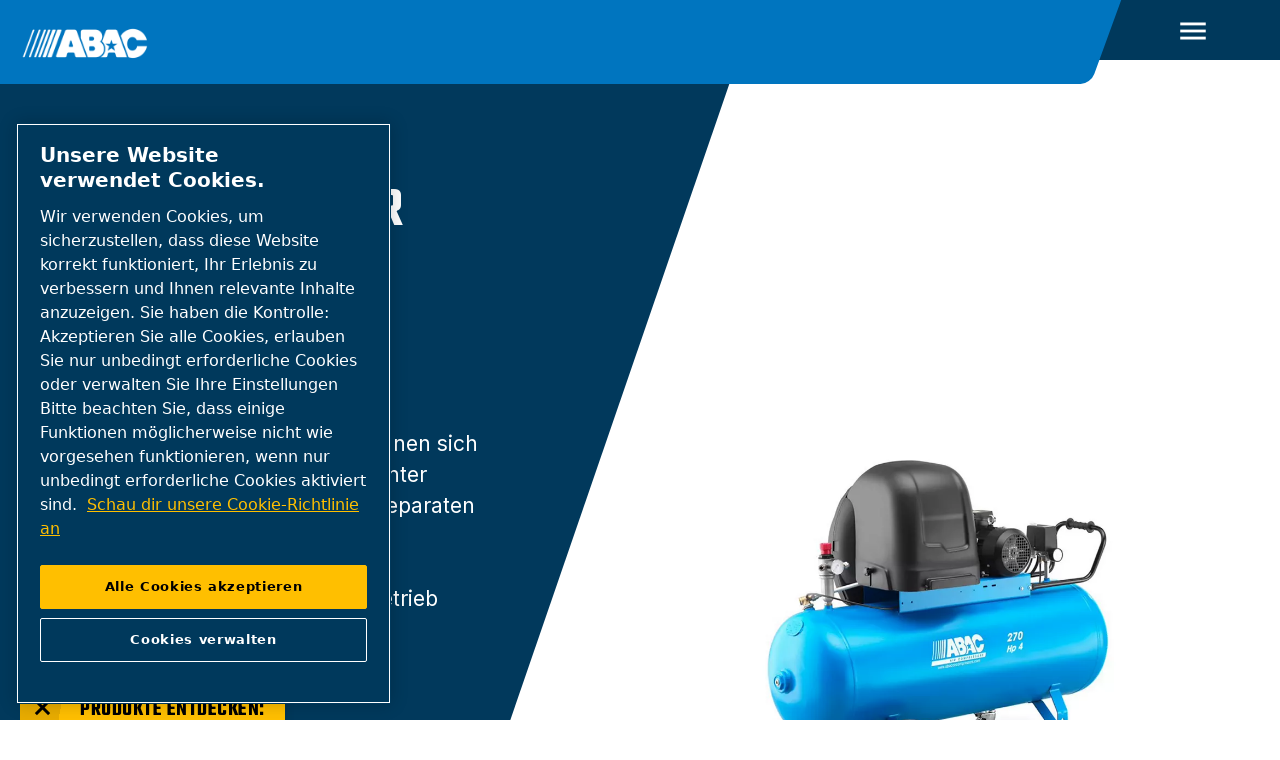

--- FILE ---
content_type: text/html; charset=UTF-8
request_url: https://www.abacaircompressors.com/de-dach/products/piston-compressors/silent
body_size: 15619
content:

<!DOCTYPE HTML>
<html lang="de" dir="ltr">
<head>













        <!-- OneTrust Cookies Consent Notice start -->
<script defer="defer" type="text/javascript" src="https://rum.hlx.page/.rum/@adobe/helix-rum-js@%5E2/dist/rum-standalone.js" data-routing="env=prod,tier=publish,ams=Atlas Copco"></script>
<script type="text/javascript" src="https://cdn.cookielaw.org/consent/e54bad22-7338-4387-8bea-29da67df5fb5/OtAutoBlock.js"></script>
<script src="https://cdn.cookielaw.org/scripttemplates/otSDKStub.js" type="text/javascript" charset="UTF-8" data-document-language="true" data-domain-script="e54bad22-7338-4387-8bea-29da67df5fb5"></script>
<script type="text/javascript">
function OptanonWrapper() { }
</script>
<!-- OneTrust Cookies Consent Notice end -->
    

    
    
    
        
    
    <!-- Google Tag Manager -->
    <script>(function(w,d,s,l,i){w[l]=w[l]||[];w[l].push({'gtm.start':
    new Date().getTime(),event:'gtm.js'});var f=d.getElementsByTagName(s)[0],
    j=d.createElement(s),dl=l!='dataLayer'?'&l='+l:'';j.async=true;j.src=
    '//metrics.abacaircompressors.com/gtm.js?id='+i+dl;f.parentNode.insertBefore(j,f);
    })(window,document,'script','dataLayer','GTM-TNM2ZLD');</script>

    <!-- End Google Tag Manager -->

    
    <meta charset="UTF-8"/>

    

    <title>Leise</title>
    <meta name="keywords" content="Automobilindustrie,Silent - Belt Drive 1 Stage,Silent - Belt Drive 2 Stage,Holzbearbeitung,Ölschmierung,Industrie Kompressoren"/>
    <meta name="description" content="Geräuscharme Kolbenkompressoren bieten einen geräuscharmen Betrieb bei außergewöhnlicher Leistung und Langlebigkeit. Unsere geräuscharmen Kolbenkompressoren sind die perfekte Lösung für Anwendungen, bei denen der Geräuschpegel ein Problem darstellt. Sie sind so konzipiert, dass sie zuverlässige und effiziente Leistung ohne unerwünschte Geräusche liefern. "/>
    <meta name="template" content="content-page142"/>
    <meta name="viewport" content="width=device-width, initial-scale=1"/>
    
    
        
    

     
    <!-- Tags -->
    <!-- Hreflang tags -->
    
        
            <link rel="alternate" hreflang="de" href="https://www.abacaircompressors.com/de/products/piston-compressors/silent"/>
        
            <link rel="alternate" hreflang="en-gb" href="https://www.abacaircompressors.com/en-uk/products/piston-compressors/silent"/>
        
            <link rel="alternate" hreflang="es_sa" href="https://www.abacaircompressors.com/es_sa"/>
        
            <link rel="alternate" hreflang="ru" href="https://www.abacaircompressors.com/ru"/>
        
            <link rel="alternate" hreflang="ar" href="https://www.abacaircompressors.com/ar"/>
        
            <link rel="alternate" hreflang="pl" href="https://www.abacaircompressors.com/pl/products/piston-compressors/silent"/>
        
            <link rel="alternate" hreflang="ro" href="https://www.abacaircompressors.com/ro/products/piston-compressors/silent"/>
        
            <link rel="alternate" hreflang="hu" href="https://www.abacaircompressors.com/hu/products/piston-compressors/silent"/>
        
            <link rel="alternate" hreflang="en-us" href="https://www.abacaircompressors.com/en-us"/>
        
            <link rel="alternate" hreflang="en" href="https://www.abacaircompressors.com/en-international/products/piston-compressors/silent"/>
        
            <link rel="alternate" hreflang="nl-nl" href="https://www.abacaircompressors.com/nl-nl/products/piston-compressors/silent"/>
        
            <link rel="alternate" hreflang="es-es" href="https://www.abacaircompressors.com/es-es/productos/compresores-de-piston/silencioso"/>
        
            <link rel="alternate" hreflang="fr-fr" href="https://www.abacaircompressors.com/fr-fr/produits/compresseurs-a-pistons/fonctionnement-silencieux"/>
        
            <link rel="alternate" hreflang="it-it" href="https://www.abacaircompressors.com/it-it/prodotti/compressori-a-pistone/silenziati"/>
        
            <link rel="alternate" hreflang="ro-ro" href="https://www.abacaircompressors.com/ro-ro/products/piston-compressors/silent"/>
        
            <link rel="alternate" hreflang="pl-pl" href="https://www.abacaircompressors.com/pl-pl/products/piston-compressors/silent"/>
        
            <link rel="alternate" hreflang="hu-hu" href="https://www.abacaircompressors.com/hu-hu/products/piston-compressors/silent"/>
        
            <link rel="alternate" hreflang="de-at" href="https://www.abacaircompressors.com/de-dach/products/piston-compressors/silent"/>
        
            <link rel="alternate" hreflang="de-ch" href="https://www.abacaircompressors.com/de-dach/products/piston-compressors/silent"/>
        
            <link rel="alternate" hreflang="de-de" href="https://www.abacaircompressors.com/de-dach/products/piston-compressors/silent"/>
        
            <link rel="alternate" hreflang="en-gh" href="https://www.abacaircompressors.com/en-africa/products/piston-compressors/silent"/>
        
            <link rel="alternate" hreflang="en-ke" href="https://www.abacaircompressors.com/en-africa/products/piston-compressors/silent"/>
        
            <link rel="alternate" hreflang="pt-pt" href="https://www.abacaircompressors.com/pt-pt/products/piston-compressors/silent"/>
        
            <link rel="alternate" hreflang="en-sea" href="https://www.abacaircompressors.com/en-sea/products/piston-compressors/silent"/>
        
            <link rel="alternate" hreflang="en-bn" href="https://www.abacaircompressors.com/en-sea/products/piston-compressors/silent"/>
        
            <link rel="alternate" hreflang="en-kh" href="https://www.abacaircompressors.com/en-sea/products/piston-compressors/silent"/>
        
            <link rel="alternate" hreflang="en-id" href="https://www.abacaircompressors.com/en-sea/products/piston-compressors/silent"/>
        
            <link rel="alternate" hreflang="en-la" href="https://www.abacaircompressors.com/en-sea/products/piston-compressors/silent"/>
        
            <link rel="alternate" hreflang="en-my" href="https://www.abacaircompressors.com/en-sea/products/piston-compressors/silent"/>
        
            <link rel="alternate" hreflang="en-mm" href="https://www.abacaircompressors.com/en-sea/products/piston-compressors/silent"/>
        
            <link rel="alternate" hreflang="en-ph" href="https://www.abacaircompressors.com/en-sea/products/piston-compressors/silent"/>
        
            <link rel="alternate" hreflang="en-sg" href="https://www.abacaircompressors.com/en-sea/products/piston-compressors/silent"/>
        
            <link rel="alternate" hreflang="en-th" href="https://www.abacaircompressors.com/en-sea/products/piston-compressors/silent"/>
        
            <link rel="alternate" hreflang="en-tl" href="https://www.abacaircompressors.com/en-sea/products/piston-compressors/silent"/>
        
            <link rel="alternate" hreflang="en-vn" href="https://www.abacaircompressors.com/en-sea/products/piston-compressors/silent"/>
        
        
    
    <!-- Pagination tags -->
    
        
    

    <!-- Canonical tags -->
    
        
            <link rel="canonical" href="https://www.abacaircompressors.com/de-dach/products/piston-compressors/silent"/>
        
    
    
    <!-- Open Graph meta tags -->
    <meta property="og:image" content="https://www.abacaircompressors.com/content/dam/brands/ABAC/general-images/ABAC Silent range for references.jpg"/>
    <meta property="og:image:width" content="800"/>
    <meta property="og:image:height" content="800"/>
    <meta property="og:title"/>
    <meta property="og:description" content="Geräuscharme Kolbenkompressoren bieten einen geräuscharmen Betrieb bei außergewöhnlicher Leistung und Langlebigkeit. Unsere geräuscharmen Kolbenkompressoren sind die perfekte Lösung für Anwendungen, bei denen der Geräuschpegel ein Problem darstellt. Sie sind so konzipiert, dass sie zuverlässige und effiziente Leistung ohne unerwünschte Geräusche liefern. "/>
    <meta property="og:type" content="article"/>
    <meta property="og:url" content="https://www.abacaircompressors.com/de-dach/products/piston-compressors/silent"/>
    <meta property="og:site_name" content="ABAC"/>

    <!-- Twitter meta tags -->
    <meta name="twitter:title"/>
    <meta name="twitter:description" content="Geräuscharme Kolbenkompressoren bieten einen geräuscharmen Betrieb bei außergewöhnlicher Leistung und Langlebigkeit. Unsere geräuscharmen Kolbenkompressoren sind die perfekte Lösung für Anwendungen, bei denen der Geräuschpegel ein Problem darstellt. Sie sind so konzipiert, dass sie zuverlässige und effiziente Leistung ohne unerwünschte Geräusche liefern. "/>
    <meta name="twitter:card"/>
    <meta name="twitter:site"/>



    <!-- Tags end -->
    

<!--
<sly
        data-sly-use.clientLib="/libs/granite/sightly/templates/clientlib.html"
        data-sly-call=""
        data-sly-unwrap />
-->















    




    
    
    

    

    
    <script src="/etc.clientlibs/brandsv2/clientlibs/abac/clientlib-preloaded.lc-1768996013146-lc.min.js"></script>


    
    <link rel="stylesheet" href="/etc.clientlibs/settings/wcm/designs/accommons/clientlib-corecomponents.lc-1768996013146-lc.min.css" type="text/css">
<link rel="stylesheet" href="/etc.clientlibs/brandsv2/clientlibs/clientlib-grid.lc-1768996013146-lc.min.css" type="text/css">
<link rel="stylesheet" href="/etc.clientlibs/brandsv2/clientlibs/clientlib-components.lc-1768996013146-lc.min.css" type="text/css">
<link rel="stylesheet" href="/etc.clientlibs/brandsv2/clientlibs/abac/clientlib-main.lc-1768996013146-lc.min.css" type="text/css">


    
    

    
    <link rel="icon" sizes="192x192" href="/etc.clientlibs/brandsv2/clientlibs/abac/clientlib-main/resources/icon-192x192.png"/>
    <link rel="apple-touch-icon" sizes="180x180" href="/etc.clientlibs/brandsv2/clientlibs/abac/clientlib-main/resources/apple-touch-icon-180x180.png"/>
    <link rel="apple-touch-icon" sizes="167x167" href="/etc.clientlibs/brandsv2/clientlibs/abac/clientlib-main/resources/apple-touch-icon-167x167.png"/>
    <link rel="apple-touch-icon" sizes="152x152" href="/etc.clientlibs/brandsv2/clientlibs/abac/clientlib-main/resources/apple-touch-icon-152x152.png"/>
    <link rel="apple-touch-icon" sizes="120x120" href="/etc.clientlibs/brandsv2/clientlibs/abac/clientlib-main/resources/apple-touch-icon-120x120.png"/>
    <meta name="msapplication-square310x310logo" content="/etc.clientlibs/brandsv2/clientlibs/abac/clientlib-main/resources/icon-310x310.png"/>
    <meta name="msapplication-wide310x150logo" content="/etc.clientlibs/brandsv2/clientlibs/abac/clientlib-main/resources/icon-310x150.png"/>
    <meta name="msapplication-square150x150logo" content="/etc.clientlibs/brandsv2/clientlibs/abac/clientlib-main/resources/icon-150x150.png"/>
    <meta name="msapplication-square70x70logo" content="/etc.clientlibs/brandsv2/clientlibs/abac/clientlib-main/resources/icon-70x70.png"/>


    
    
    

    <div id="onetrust-hide-domains" data-one-trust-splash-hide-domains="[&#34;www.atlascopco.com&#34;,&#34;www.cp.com&#34;,&#34;www.alup.com&#34;,&#34;www.ceccato.com&#34;,&#34;www.mark-compressors.com&#34;,&#34;www.mustangairservices.com&#34;,&#34;www.pneumatech.com&#34;,&#34;www.beaconmedaes.com&#34;,&#34;www.mymedgas.com&#34;,&#34;cp.com&#34;,&#34;tools.cp.com&#34;,&#34;power-technique.cp.com&#34;,&#34;compressors.cp.com&#34;,&#34;media.beaconmedaes.com&#34;,&#34;www.eco-steamandheating.com&#34;,&#34;www.media.isravision.com&#34;,&#34;nano-purification.com&#34;,&#34;cpcpumps.com&#34;,&#34;dekkervacuum.com&#34;,&#34;www.compresseurs-mauguiere.com&#34;,&#34;www.compressors.geveke.com&#34;,&#34;www.class1inc.com&#34;]"></div>

    <!-- onetrust listener function, also called when banner is loaded -->
    <script>
        function OptanonWrapper() {

            const privacyPolicyLink = 'https://www.abacaircompressors.com/de-dach/privacy';
            let privacyPolicyLabel = 'Schau dir unsere Cookie-Richtlinie an';

            const oneTrustLinks = $("#onetrust-consent-sdk #onetrust-policy-text a");
            const pcLinks = $("#onetrust-consent-sdk #ot-pc-desc a");

            if(oneTrustLinks.length) {
                $(oneTrustLinks[0]).text(privacyPolicyLabel);

                if(privacyPolicyLink) {
                    oneTrustLinks[0].href = privacyPolicyLink;
                }
            }

            if(pcLinks.length) {
                $(pcLinks[0]).text(privacyPolicyLabel);

                if(privacyPolicyLink) {
                    pcLinks[0].href = privacyPolicyLink;
                }
            }
        }
    </script>

    <script>
        var hideDomains = document.querySelector('#onetrust-hide-domains').dataset.oneTrustSplashHideDomains;
        if(hideDomains && window.location.pathname === "/") {
            var shouldHide = false;

            for(var domain of JSON.parse(hideDomains)) {
                if(domain === window.location.hostname) {
                    shouldHide = true;
                }
            }

            if(shouldHide) {
                var styleEl = document.createElement('style');
                styleEl.textContent =
                        ".ot-sdk-container {display: none !important;}\n" +
                        ".onetrust-pc-dark-filter.ot-fade-in {display: none !important;}";
                document.head.appendChild(styleEl);
            }
        }
    </script>


    
     


<script>

  var digitalData = {
    page: {
      pageInfo:{
        pageID:"\/content\/brands\/abac\/de\u002Ddach\/products\/piston\u002Dcompressors\/silent",
        onsiteSearchCategory:"",
        onsiteSearchTerm:"",
        onsiteSearchResults:"",
        htmlStatus:"200",
        errorpage:""
      },
      category:{
        primaryCategory: "de\u002Ddach",
        subCategory1:"products",
        subCategory2:"piston\u002Dcompressors",
        subCategory3:"silent",
        subCategory4:"",
        subCategory5:"",
        subCategory6:"",
        pageType:"\/conf\/brandsv2\/abac\/settings\/wcm\/templates\/content\u002Dpage142",
        businessDivision:"Professional Air",
        businessArea:"CT"
      },
      attributes:{
        language:"English",
        digitalChannel:"atlas copco: web",
        brand:"ABAC",
        rootBrand:"abac",
        environment:"true",
        country:"Germany",
        onsiteSearchType:"",
        downloadType:"",
        tags:"[\x22brands:abac\/02.products\/piston\u002Dcompressors\/silent\/silent\u002Dbelt\u002Ddrive\u002D1\u002Dstage\x22,\x22brands:abac\/applications\/automotive\x22,\x22brands:abac\/applications\/woodworking\x22,\x22brands:abac\/02.products\/oil\u002Dlubricated\x22,\x22brands:abac\/02.products\/piston\u002Dcompressors\/silent\/silent\u002Dbelt\u002Ddrive\u002D2\u002Dstage\x22,\x22brands:abac\/applications\/industrial\x22]"
      }
    },
    user:{
      profileInfo:{
        profileID:"",
        author: "false"
      },
      attributes:{
        loginStatus:""
      }
    }
  };
  digitalData.event=[];
  digitalData.product=[];
  digitalData.component=[];
  //TODO: change to new brands v2 product detail resource type once available
  if( false){
    var pagename = "silent";
    digitalData.product.push({productInfo:{ productName : pagename  }});
  }

</script>
</head>
<body class="product page basicpage ds-abac content-page142" id="page-2227d3c854" data-cmp-link-accessibility-enabled data-cmp-link-accessibility-text="opens in a new tab">



    




    


    
    
    <!-- Google Tag Manager (noscript) -->
    <noscript><iframe src="//metrics.abacaircompressors.com/ns.html?id=GTM-TNM2ZLD" height="0" width="0" style="display:none;visibility:hidden"></iframe></noscript>

    <!-- End Google Tag Manager (noscript) -->


<header class="header container responsivegrid ds-brand-header">

    
    
    
    <div id="header-4cfeef5da8" class="cmp-container">
        
        <div class="container responsivegrid ds-brand-header__col ds-brand-header__left">

    
    
    
    <div id="container-1d6d44d422" class="cmp-container">
        
        <div class="image ds-brand-header__image">
<div data-asset-id="04a28fb7-50b5-4ad1-b770-e0ef5e0d32df" id="image-1fb3397ab1" class="cmp-image" itemscope itemtype="http://schema.org/ImageObject">
    <a class="cmp-image__link" href="/de-dach">
        <img srcset="//atlascopco.scene7.com/is/image/atlascopco/ABAC-logotype-white-rgb-01?$landscape1600$&amp;fmt=png-alpha&amp;fit=stretch,1 1600w,//atlascopco.scene7.com/is/image/atlascopco/ABAC-logotype-white-rgb-01?$landscape1280$&amp;fmt=png-alpha&amp;fit=stretch,1 1280w,//atlascopco.scene7.com/is/image/atlascopco/ABAC-logotype-white-rgb-01?$landscape950$&amp;fmt=png-alpha&amp;fit=stretch,1 950w,//atlascopco.scene7.com/is/image/atlascopco/ABAC-logotype-white-rgb-01?$landscape800$&amp;fmt=png-alpha 800w,//atlascopco.scene7.com/is/image/atlascopco/ABAC-logotype-white-rgb-01?$landscape600$&amp;fmt=png-alpha 600w,//atlascopco.scene7.com/is/image/atlascopco/ABAC-logotype-white-rgb-01?$landscape400$&amp;fmt=png-alpha 400w" src="//atlascopco.scene7.com/is/image/atlascopco/ABAC-logotype-white-rgb-01" class="cmp-image__image" itemprop="contentUrl" width="800" height="224" alt="ABAC white logo"/>
    </a>
    
    
</div>

    

</div>
<div class="button ds-brand-header__hamburger">
<button type="button" id="button-55ecea7145" class="cmp-button">
    
    

    
</button>



</div>

        
    </div>

</div>
<div class="container responsivegrid ds-brand-header__navigation">

    
    
    
    <div id="container-49060b528d" class="cmp-container">
        
        <div class="navigation ds-brand-navigation ds-brand-navigation--initialize">
<nav id="navigation-c49932532c" class="cmp-navigation" itemscope itemtype="http://schema.org/SiteNavigationElement">
    <ul class="cmp-navigation__group">
        
    <li class="cmp-navigation__item cmp-navigation__item--level-0 cmp-navigation__item--active">
        
    <a class="cmp-navigation__item-link" href="/de-dach/products">Produkte</a>

        
    <ul class="cmp-navigation__group">
        
    <li class="cmp-navigation__item cmp-navigation__item--level-1 cmp-navigation__item--active">
        
    <a class="cmp-navigation__item-link" href="/de-dach/products/piston-compressors">Kolbenkompressoren</a>

        
    </li>

    
        
    <li class="cmp-navigation__item cmp-navigation__item--level-1">
        
    <a class="cmp-navigation__item-link" href="/de-dach/products/screw-compressors">Schraubenkompressoren</a>

        
    </li>

    
        
    <li class="cmp-navigation__item cmp-navigation__item--level-1">
        
    <a class="cmp-navigation__item-link" href="/de-dach/products/abac-tech">ABAC Tech</a>

        
    </li>

    
        
    <li class="cmp-navigation__item cmp-navigation__item--level-1">
        
    <a class="cmp-navigation__item-link" href="/de-dach/products/air-compressors-tools">Druckluftwerkzeuge</a>

        
    </li>

    
        
    <li class="cmp-navigation__item cmp-navigation__item--level-1">
        
    <a class="cmp-navigation__item-link" href="/de-dach/products/parts-and-consumables">Ersatzteile</a>

        
    </li>

    
        
    <li class="cmp-navigation__item cmp-navigation__item--level-1">
        
    <a class="cmp-navigation__item-link" href="/de-dach/products/air-treatment">Druckluftaufbereitung</a>

        
    </li>

    
        
    <li class="cmp-navigation__item cmp-navigation__item--level-1">
        
    <a class="cmp-navigation__item-link" href="/de-dach/products/air-distribution">Druckluftverteilung</a>

        
    </li>

    </ul>

    </li>

    
        
    <li class="cmp-navigation__item cmp-navigation__item--level-0">
        
    <a class="cmp-navigation__item-link" href="/de-dach/air-compressor-solutions-and-applications">Lösungen</a>

        
    <ul class="cmp-navigation__group">
        
    <li class="cmp-navigation__item cmp-navigation__item--level-1">
        
    <a class="cmp-navigation__item-link" href="/de-dach/air-compressor-solutions-and-applications/agriculture-and-farm">Agrar- und Landwirtschaft</a>

        
    </li>

    
        
    <li class="cmp-navigation__item cmp-navigation__item--level-1">
        
    <a class="cmp-navigation__item-link" href="/de-dach/air-compressor-solutions-and-applications/automotive">Automobilindustrie</a>

        
    </li>

    
        
    <li class="cmp-navigation__item cmp-navigation__item--level-1">
        
    <a class="cmp-navigation__item-link" href="/de-dach/air-compressor-solutions-and-applications/diy-and-hobbies">DIY und Hobbys</a>

        
    </li>

    
        
    <li class="cmp-navigation__item cmp-navigation__item--level-1">
        
    <a class="cmp-navigation__item-link" href="/de-dach/air-compressor-solutions-and-applications/food-and-beverage">Nahrungsmittel- und Getränkeindustrie</a>

        
    </li>

    
        
    <li class="cmp-navigation__item cmp-navigation__item--level-1">
        
    <a class="cmp-navigation__item-link" href="/de-dach/air-compressor-solutions-and-applications/industrial">Industrie Kompressoren</a>

        
    </li>

    
        
    <li class="cmp-navigation__item cmp-navigation__item--level-1">
        
    <a class="cmp-navigation__item-link" href="/de-dach/air-compressor-solutions-and-applications/medical">Medizin</a>

        
    </li>

    
        
    <li class="cmp-navigation__item cmp-navigation__item--level-1">
        
    <a class="cmp-navigation__item-link" href="/de-dach/air-compressor-solutions-and-applications/oem">OEM Lösungen</a>

        
    </li>

    
        
    <li class="cmp-navigation__item cmp-navigation__item--level-1">
        
    <a class="cmp-navigation__item-link" href="/de-dach/air-compressor-solutions-and-applications/tradesman">Gewerbliche</a>

        
    </li>

    
        
    <li class="cmp-navigation__item cmp-navigation__item--level-1">
        
    <a class="cmp-navigation__item-link" href="/de-dach/air-compressor-solutions-and-applications/woodworking">Holzbearbeitung</a>

        
    </li>

    </ul>

    </li>

    
        
    <li class="cmp-navigation__item cmp-navigation__item--level-0">
        
    <a class="cmp-navigation__item-link" href="/de-dach/service">Service</a>

        
    <ul class="cmp-navigation__group">
        
    <li class="cmp-navigation__item cmp-navigation__item--level-1">
        
    <a class="cmp-navigation__item-link" href="/de-dach/service/air-compressor-video-tutorials">Videoanleitungen</a>

        
    </li>

    
        
    <li class="cmp-navigation__item cmp-navigation__item--level-1">
        
    <a class="cmp-navigation__item-link" href="/de-dach/service/manuals">Handbücher</a>

        
    </li>

    
        
    <li class="cmp-navigation__item cmp-navigation__item--level-1">
        
    <a class="cmp-navigation__item-link" href="/de-dach/service/connectivity">Konnektivität</a>

        
    </li>

    </ul>

    </li>

    
        
    <li class="cmp-navigation__item cmp-navigation__item--level-0">
        
    <a class="cmp-navigation__item-link" href="/de-dach/download-area-and-documentation">Download-Bereich</a>

        
    </li>

    
        
    <li class="cmp-navigation__item cmp-navigation__item--level-0">
        
    <a class="cmp-navigation__item-link" href="/de-dach/blog">Blog</a>

        
    </li>

    
        
    <li class="cmp-navigation__item cmp-navigation__item--level-0">
        
    <a class="cmp-navigation__item-link" href="/de-dach/business-partner-area">Geschäftspartnerbereich</a>

        
    </li>

    </ul>
</nav>

    

</div>
<div class="container responsivegrid ds-brand-top-bar">

    
    
    
    <div id="container-8b7cf4d9af" class="cmp-container">
        
        <div class="container responsivegrid ds-brand-top-bar__navigation">

    
    
    
    <div id="container-5eaf659ab4" class="cmp-container">
        
        <div class="search-box search-widget">
    
    
        <div class="falsealgolia-box ds-aem_c-top-bar-global-button ds-aem_c-top-bar-global-button--search algolia-box" data-config="{
  &#34;applicationID&#34;: &#34;LXMKS8ARA3&#34;,
  &#34;searchAPIKey&#34;: &#34;933a2398c301661168ab0f240713ec3d&#34;,
  &#34;indexName&#34;: &#34;ABAC_DE-DACH&#34;,
  &#34;debounce&#34;: 300,
  &#34;useAutocomplete&#34;: true,
  &#34;mainTitle&#34;: &#34;Wie können wir dir helfen?&#34;,
  &#34;buttonText&#34;: &#34;Search&#34;,
  &#34;modal&#34;: {
    &#34;id&#34;: &#34;search-box-modal&#34;,
    &#34;closeText&#34;: &#34;Close&#34;,
    &#34;trigger&#34;: {
      &#34;id&#34;: &#34;open&#34;
    }
  },
  &#34;search&#34;: {
    &#34;placeholder&#34;: &#34;Mit der Suche beginnen&#34;,
    &#34;autoFocus&#34;: true,
    &#34;submitTitle&#34;: &#34;Ergebnisse anzeigen&#34;,
    &#34;resetTitle&#34;: &#34;Suchanforderung löschen&#34;,
    &#34;resetText&#34;: &#34;Löschen&#34;,
    &#34;infoEnter&#34;: &#34;Zum Auswählen Eingabetaste drücken&#34;,
    &#34;infoArrows&#34;: &#34;Pfeile zur Navigation&#34;,
    &#34;infoEsc&#34;: &#34;Verwerfen mit ESC&#34;,
    &#34;noResults&#34;: &#34;\n                    Hoppla! Es wurden keine Ergebnisse gefunden. Bitte versuche es mit einer neuen Suche.&#34;
  },
  &#34;filterBar&#34;: {
    &#34;heading&#34;: &#34;Filter&#34;,
    &#34;titleDesktop&#34;: &#34;Filter&#34;,
    &#34;titleMobile&#34;: &#34;Du hast die Wahl&#34;,
    &#34;resetButtonText&#34;: &#34;Alles löschen&#34;,
    &#34;showMoreText&#34;: &#34;Mehr anzeigen&#34;,
    &#34;showLessText&#34;: &#34;Weniger anzeigen&#34;,
    &#34;closeText&#34;: &#34;Schließen&#34;,
    &#34;showText&#34;: &#34;Ergebnis anzeigen&#34;,
    &#34;filters&#34;: [
      {
        &#34;limit&#34;: 10,
        &#34;showMore&#34;: true,
        &#34;showMoreLimit&#34;: 20,
        &#34;type&#34;: &#34;tags list&#34;,
        &#34;header&#34;: &#34;Schlagwörter&#34;,
        &#34;attribute&#34;: &#34;data.tagsTranslated&#34;
      }
    ]
  },
  &#34;customContent&#34;: {
    &#34;show&#34;: true,
    &#34;theme&#34;: &#34;tertiary&#34;,
    &#34;className&#34;: &#34;custom-content-class&#34;
  },
  &#34;searchResults&#34;: {
    &#34;title&#34;: &#34;Ergebnisse&#34;,
    &#34;tools&#34;: {
      &#34;showFilter&#34;: {
        &#34;text&#34;: &#34;Filter anzeigen&#34;
      }
    }
  },
  &#34;predefinedValues&#34;: {
    &#34;refinementList&#34;: {}
  }
}"></div>
    
    
</div>
<div class="button button--contacts">
<a id="button-50a3811955" class="cmp-button" href="/de-dach/find-an-abac-dealer" target="_self">
    
    

    <span class="cmp-button__text">Fachhändlersuche</span>
</a>



</div>
<div class="container responsivegrid ds-brand-language-switcher">

    
    
    
    <div id="container-b84f4dc9b7" class="cmp-container">
        
        <div class="button button--language">
<button type="button" id="button-6ce255d24e" class="cmp-button">
    
    

    <span class="cmp-button__text">Landessprache</span>
</button>



</div>
<div class="languagenavigation">
<nav class="cmp-languagenavigation">
    <ul class="cmp-languagenavigation__group">
        
    <li class="cmp-languagenavigation__item cmp-languagenavigation__item--countrycode-Weltweit cmp-languagenavigation__item--langcode-com.atlascopco.aem.brandsv2.core.models.corecomponents.brandlanguagenavigation.LanguagesItems@60fdf758 cmp-languagenavigation__item--level-0">
        
    <span class="cmp-languagenavigation__item-title" lang="com.atlascopco.aem.brandsv2.core.models.corecomponents.brandlanguagenavigation.LanguagesItems@60fdf758">Weltweit</span>
    

        
    <ul class="cmp-languagenavigation__group">
        
    <li class="cmp-languagenavigation__item cmp-languagenavigation__item--langcode-Englisch – English cmp-languagenavigation__item--level-0">
        
    
    <a class="cmp-languagenavigation__item-link" hreflang="Englisch – English" lang="Englisch – English" rel="alternate" href="/en-international/products/piston-compressors/silent">Englisch – English</a>

        
    </li>

    </ul>

    </li>

    
        
    <li class="cmp-languagenavigation__item cmp-languagenavigation__item--countrycode-Italien cmp-languagenavigation__item--langcode-com.atlascopco.aem.brandsv2.core.models.corecomponents.brandlanguagenavigation.LanguagesItems@8092e72 cmp-languagenavigation__item--level-0">
        
    <span class="cmp-languagenavigation__item-title" lang="com.atlascopco.aem.brandsv2.core.models.corecomponents.brandlanguagenavigation.LanguagesItems@8092e72">Italien</span>
    

        
    <ul class="cmp-languagenavigation__group">
        
    <li class="cmp-languagenavigation__item cmp-languagenavigation__item--langcode-Italienisch cmp-languagenavigation__item--level-0">
        
    
    <a class="cmp-languagenavigation__item-link" hreflang="Italienisch" lang="Italienisch" rel="alternate" href="/it-it/prodotti/compressori-a-pistone/silenziati">Italienisch</a>

        
    </li>

    </ul>

    </li>

    
        
    <li class="cmp-languagenavigation__item cmp-languagenavigation__item--countrycode-Frankreich cmp-languagenavigation__item--langcode-com.atlascopco.aem.brandsv2.core.models.corecomponents.brandlanguagenavigation.LanguagesItems@1c596764 cmp-languagenavigation__item--level-0">
        
    <span class="cmp-languagenavigation__item-title" lang="com.atlascopco.aem.brandsv2.core.models.corecomponents.brandlanguagenavigation.LanguagesItems@1c596764">Frankreich</span>
    

        
    <ul class="cmp-languagenavigation__group">
        
    <li class="cmp-languagenavigation__item cmp-languagenavigation__item--langcode-Französisch cmp-languagenavigation__item--level-0">
        
    
    <a class="cmp-languagenavigation__item-link" hreflang="Französisch" lang="Französisch" rel="alternate" href="/fr-fr/produits/compresseurs-a-pistons/fonctionnement-silencieux">Französisch</a>

        
    </li>

    </ul>

    </li>

    
        
    <li class="cmp-languagenavigation__item cmp-languagenavigation__item--countrycode-Spanien cmp-languagenavigation__item--langcode-com.atlascopco.aem.brandsv2.core.models.corecomponents.brandlanguagenavigation.LanguagesItems@3fe0922a cmp-languagenavigation__item--level-0">
        
    <span class="cmp-languagenavigation__item-title" lang="com.atlascopco.aem.brandsv2.core.models.corecomponents.brandlanguagenavigation.LanguagesItems@3fe0922a">Spanien</span>
    

        
    <ul class="cmp-languagenavigation__group">
        
    <li class="cmp-languagenavigation__item cmp-languagenavigation__item--langcode-Spanisch cmp-languagenavigation__item--level-0">
        
    
    <a class="cmp-languagenavigation__item-link" hreflang="Spanisch" lang="Spanisch" rel="alternate" href="/es-es/productos/compresores-de-piston/silencioso">Spanisch</a>

        
    </li>

    </ul>

    </li>

    
        
    <li class="cmp-languagenavigation__item cmp-languagenavigation__item--countrycode-Niederlande cmp-languagenavigation__item--langcode-com.atlascopco.aem.brandsv2.core.models.corecomponents.brandlanguagenavigation.LanguagesItems@5000dd90 cmp-languagenavigation__item--level-0">
        
    <span class="cmp-languagenavigation__item-title" lang="com.atlascopco.aem.brandsv2.core.models.corecomponents.brandlanguagenavigation.LanguagesItems@5000dd90">Niederlande</span>
    

        
    <ul class="cmp-languagenavigation__group">
        
    <li class="cmp-languagenavigation__item cmp-languagenavigation__item--langcode-Niederländisch cmp-languagenavigation__item--level-0">
        
    
    <a class="cmp-languagenavigation__item-link" hreflang="Niederländisch" lang="Niederländisch" rel="alternate" href="/nl-nl/products/piston-compressors/silent">Niederländisch</a>

        
    </li>

    </ul>

    </li>

    
        
    <li class="cmp-languagenavigation__item cmp-languagenavigation__item--countrycode-Großbritannien cmp-languagenavigation__item--langcode-com.atlascopco.aem.brandsv2.core.models.corecomponents.brandlanguagenavigation.LanguagesItems@11bb135c cmp-languagenavigation__item--level-0">
        
    <span class="cmp-languagenavigation__item-title" lang="com.atlascopco.aem.brandsv2.core.models.corecomponents.brandlanguagenavigation.LanguagesItems@11bb135c">Großbritannien</span>
    

        
    <ul class="cmp-languagenavigation__group">
        
    <li class="cmp-languagenavigation__item cmp-languagenavigation__item--langcode-Englisch – English cmp-languagenavigation__item--level-0">
        
    
    <a class="cmp-languagenavigation__item-link" hreflang="Englisch – English" lang="Englisch – English" rel="alternate" href="/en-uk/products/piston-compressors/silent">Englisch – English</a>

        
    </li>

    </ul>

    </li>

    
        
    <li class="cmp-languagenavigation__item cmp-languagenavigation__item--countrycode-DACH cmp-languagenavigation__item--langcode-com.atlascopco.aem.brandsv2.core.models.corecomponents.brandlanguagenavigation.LanguagesItems@468e2448 cmp-languagenavigation__item--level-0">
        
    <span class="cmp-languagenavigation__item-title" lang="com.atlascopco.aem.brandsv2.core.models.corecomponents.brandlanguagenavigation.LanguagesItems@468e2448">DACH</span>
    

        
    <ul class="cmp-languagenavigation__group">
        
    <li class="cmp-languagenavigation__item cmp-languagenavigation__item--langcode-Deutsch cmp-languagenavigation__item--level-0">
        
    
    <a class="cmp-languagenavigation__item-link" hreflang="Deutsch" lang="Deutsch" rel="alternate" href="/de-dach/products/piston-compressors/silent">Deutsch</a>

        
    </li>

    </ul>

    </li>

    
        
    <li class="cmp-languagenavigation__item cmp-languagenavigation__item--countrycode-Portugal cmp-languagenavigation__item--langcode-com.atlascopco.aem.brandsv2.core.models.corecomponents.brandlanguagenavigation.LanguagesItems@7d448f71 cmp-languagenavigation__item--level-0">
        
    <span class="cmp-languagenavigation__item-title" lang="com.atlascopco.aem.brandsv2.core.models.corecomponents.brandlanguagenavigation.LanguagesItems@7d448f71">Portugal</span>
    

        
    <ul class="cmp-languagenavigation__group">
        
    <li class="cmp-languagenavigation__item cmp-languagenavigation__item--langcode-Portugiesisch cmp-languagenavigation__item--level-0">
        
    
    <a class="cmp-languagenavigation__item-link" hreflang="Portugiesisch" lang="Portugiesisch" rel="alternate" href="/pt-pt/products/piston-compressors/silent">Portugiesisch</a>

        
    </li>

    </ul>

    </li>

    
        
    <li class="cmp-languagenavigation__item cmp-languagenavigation__item--countrycode-Ungarn cmp-languagenavigation__item--langcode-com.atlascopco.aem.brandsv2.core.models.corecomponents.brandlanguagenavigation.LanguagesItems@2bfe3114 cmp-languagenavigation__item--level-0">
        
    <span class="cmp-languagenavigation__item-title" lang="com.atlascopco.aem.brandsv2.core.models.corecomponents.brandlanguagenavigation.LanguagesItems@2bfe3114">Ungarn</span>
    

        
    <ul class="cmp-languagenavigation__group">
        
    <li class="cmp-languagenavigation__item cmp-languagenavigation__item--langcode-Ungarisch cmp-languagenavigation__item--level-0">
        
    
    <a class="cmp-languagenavigation__item-link" hreflang="Ungarisch" lang="Ungarisch" rel="alternate" href="/hu-hu/products/piston-compressors/silent">Ungarisch</a>

        
    </li>

    </ul>

    </li>

    
        
    <li class="cmp-languagenavigation__item cmp-languagenavigation__item--countrycode-Polen cmp-languagenavigation__item--langcode-com.atlascopco.aem.brandsv2.core.models.corecomponents.brandlanguagenavigation.LanguagesItems@6296e6c4 cmp-languagenavigation__item--level-0">
        
    <span class="cmp-languagenavigation__item-title" lang="com.atlascopco.aem.brandsv2.core.models.corecomponents.brandlanguagenavigation.LanguagesItems@6296e6c4">Polen</span>
    

        
    <ul class="cmp-languagenavigation__group">
        
    <li class="cmp-languagenavigation__item cmp-languagenavigation__item--langcode-Polnisch cmp-languagenavigation__item--level-0">
        
    
    <a class="cmp-languagenavigation__item-link" hreflang="Polnisch" lang="Polnisch" rel="alternate" href="/pl-pl/products/piston-compressors/silent">Polnisch</a>

        
    </li>

    </ul>

    </li>

    
        
    <li class="cmp-languagenavigation__item cmp-languagenavigation__item--countrycode-Rumänien cmp-languagenavigation__item--langcode-com.atlascopco.aem.brandsv2.core.models.corecomponents.brandlanguagenavigation.LanguagesItems@558d22ba cmp-languagenavigation__item--level-0">
        
    <span class="cmp-languagenavigation__item-title" lang="com.atlascopco.aem.brandsv2.core.models.corecomponents.brandlanguagenavigation.LanguagesItems@558d22ba">Rumänien</span>
    

        
    <ul class="cmp-languagenavigation__group">
        
    <li class="cmp-languagenavigation__item cmp-languagenavigation__item--langcode-Rumänisch cmp-languagenavigation__item--level-0">
        
    
    <a class="cmp-languagenavigation__item-link" hreflang="Rumänisch" lang="Rumänisch" rel="alternate" href="/ro-ro/products/piston-compressors/silent">Rumänisch</a>

        
    </li>

    </ul>

    </li>

    
        
    <li class="cmp-languagenavigation__item cmp-languagenavigation__item--countrycode-Afrika cmp-languagenavigation__item--langcode-com.atlascopco.aem.brandsv2.core.models.corecomponents.brandlanguagenavigation.LanguagesItems@ceb007d cmp-languagenavigation__item--level-0">
        
    <span class="cmp-languagenavigation__item-title" lang="com.atlascopco.aem.brandsv2.core.models.corecomponents.brandlanguagenavigation.LanguagesItems@ceb007d">Afrika</span>
    

        
    <ul class="cmp-languagenavigation__group">
        
    <li class="cmp-languagenavigation__item cmp-languagenavigation__item--langcode-Englisch – English cmp-languagenavigation__item--level-0">
        
    
    <a class="cmp-languagenavigation__item-link" hreflang="Englisch – English" lang="Englisch – English" rel="alternate" href="/en-africa/products/piston-compressors/silent">Englisch – English</a>

        
    </li>

    </ul>

    </li>

    
        
    <li class="cmp-languagenavigation__item cmp-languagenavigation__item--countrycode-Arabische Länder cmp-languagenavigation__item--langcode-com.atlascopco.aem.brandsv2.core.models.corecomponents.brandlanguagenavigation.LanguagesItems@5647f665 cmp-languagenavigation__item--level-0">
        
    <span class="cmp-languagenavigation__item-title" lang="com.atlascopco.aem.brandsv2.core.models.corecomponents.brandlanguagenavigation.LanguagesItems@5647f665">Arabische Länder</span>
    

        
    <ul class="cmp-languagenavigation__group">
        
    <li class="cmp-languagenavigation__item cmp-languagenavigation__item--langcode-Arabisch cmp-languagenavigation__item--level-0">
        
    
    <a class="cmp-languagenavigation__item-link" hreflang="Arabisch" lang="Arabisch" rel="alternate" href="https://www.abacaircompressors.com/ar" target="_blank">Arabisch</a>

        
    </li>

    </ul>

    </li>

    
        
    <li class="cmp-languagenavigation__item cmp-languagenavigation__item--countrycode-Südamerika cmp-languagenavigation__item--langcode-com.atlascopco.aem.brandsv2.core.models.corecomponents.brandlanguagenavigation.LanguagesItems@3329aaf cmp-languagenavigation__item--level-0">
        
    <span class="cmp-languagenavigation__item-title" lang="com.atlascopco.aem.brandsv2.core.models.corecomponents.brandlanguagenavigation.LanguagesItems@3329aaf">Südamerika</span>
    

        
    <ul class="cmp-languagenavigation__group">
        
    <li class="cmp-languagenavigation__item cmp-languagenavigation__item--langcode-Spanisch cmp-languagenavigation__item--level-0">
        
    
    <a class="cmp-languagenavigation__item-link" hreflang="Spanisch" lang="Spanisch" rel="alternate" href="https://www.abacaircompressors.com/es_sa" target="_blank">Spanisch</a>

        
    </li>

    </ul>

    </li>

    
        
    <li class="cmp-languagenavigation__item cmp-languagenavigation__item--countrycode-USA cmp-languagenavigation__item--langcode-com.atlascopco.aem.brandsv2.core.models.corecomponents.brandlanguagenavigation.LanguagesItems@3f16e081 cmp-languagenavigation__item--level-0">
        
    <span class="cmp-languagenavigation__item-title" lang="com.atlascopco.aem.brandsv2.core.models.corecomponents.brandlanguagenavigation.LanguagesItems@3f16e081">USA</span>
    

        
    <ul class="cmp-languagenavigation__group">
        
    <li class="cmp-languagenavigation__item cmp-languagenavigation__item--langcode-Englisch – English cmp-languagenavigation__item--level-0">
        
    
    <a class="cmp-languagenavigation__item-link" hreflang="Englisch – English" lang="Englisch – English" rel="alternate" href="/en-us">Englisch – English</a>

        
    </li>

    </ul>

    </li>

    
        
    <li class="cmp-languagenavigation__item cmp-languagenavigation__item--countrycode-Südostasien cmp-languagenavigation__item--langcode-com.atlascopco.aem.brandsv2.core.models.corecomponents.brandlanguagenavigation.LanguagesItems@6b2ae7f6 cmp-languagenavigation__item--level-0">
        
    <span class="cmp-languagenavigation__item-title" lang="com.atlascopco.aem.brandsv2.core.models.corecomponents.brandlanguagenavigation.LanguagesItems@6b2ae7f6">Südostasien</span>
    

        
    <ul class="cmp-languagenavigation__group">
        
    <li class="cmp-languagenavigation__item cmp-languagenavigation__item--langcode-Englisch – English cmp-languagenavigation__item--level-0">
        
    
    <a class="cmp-languagenavigation__item-link" hreflang="Englisch – English" lang="Englisch – English" rel="alternate" href="/en-sea/products/piston-compressors/silent">Englisch – English</a>

        
    </li>

    </ul>

    </li>

    </ul>
</nav>

    

</div>

        
    </div>

</div>

        
    </div>

</div>

        
    </div>

</div>

        
    </div>

</div>

        
    </div>

</header>


<!-- header is at /content/brands/abac/de-dach/header-and-footer -->



<div id="main" tabindex="-1">

<div class="root container responsivegrid">

    
    <div id="container-25797f9360" class="cmp-container">
        


<div class="aem-Grid aem-Grid--12 aem-Grid--default--12 ">
    
    <div class="container responsivegrid max-w-full aem-GridColumn aem-GridColumn--default--12">

    
    <div id="container-50eb0c403e" class="cmp-container">
        


<div class="aem-Grid aem-Grid--12 aem-Grid--default--12 ">
    
    <div class="carousel panelcontainer carousel--hero-teaser ds-brand-carousel--hero-product aem-GridColumn aem-GridColumn--default--12">
<div id="carousel-d7751584bc" class="cmp-carousel" role="group" aria-live="polite" aria-roledescription="carousel" data-cmp-is="carousel" data-cmp-delay="5000" data-placeholder-text="false">
    
    <div class="cmp-carousel__content" aria-atomic="false" aria-live="polite">
        <div id="carousel-d7751584bc-item-dcfb12f5ad-tabpanel" class="cmp-carousel__item cmp-carousel__item--active" role="tabpanel" aria-labelledby="carousel-d7751584bc-item-dcfb12f5ad-tab" aria-roledescription="slide" aria-label="Slide 1 of 4" data-cmp-hook-carousel="item"><div class="teaser"><div class="cmp-teaser">
    
        <div class="cmp-teaser__content">
            
    

            
    <p class="cmp-teaser__pretitle">Kolbenkompressoren</p>

            
    <h1 class="cmp-teaser__title">
        Leistungsstarker Betrieb bei minimalem Geräuschpegel
    </h1>

            
    <div class="cmp-teaser__description"><p>Geräuscharme Luftkompressoren eignen sich ideal für spezifische Bedingungen, unter denen die Maschine nicht in einem separaten Bereich innerhalb des Arbeitsplatzes aufgestellt werden kann und ein geräuscharmer und reibungsloser Betrieb erforderlich ist.</p>
</div>

            
    <div class="cmp-teaser__action-container">
        
    <a class="cmp-teaser__action-link" id="-cta-2e88a2f339" href="https://shop.abacaircompressors.com/en-INT/categories/Piston%20Compressors?subcategories=Silent" target="_self">Produkte entdecken:</a>
    
    

    </div>

        </div>
        
    <div class="cmp-teaser__image">
<div data-asset-id="0ef076e1-1781-4053-8461-6069f685e9fe" id="teaser-dcfb12f5ad-image" class="cmp-image" itemscope itemtype="http://schema.org/ImageObject">
    
        <img srcset="//atlascopco.scene7.com/is/image/atlascopco/s-a39b-270-ct4-abac-3quarter-right?$landscape1600$ 1600w,//atlascopco.scene7.com/is/image/atlascopco/s-a39b-270-ct4-abac-3quarter-right?$landscape1280$ 1280w,//atlascopco.scene7.com/is/image/atlascopco/s-a39b-270-ct4-abac-3quarter-right?$landscape950$ 950w,//atlascopco.scene7.com/is/image/atlascopco/s-a39b-270-ct4-abac-3quarter-right?$landscape800$ 800w,//atlascopco.scene7.com/is/image/atlascopco/s-a39b-270-ct4-abac-3quarter-right?$landscape600$ 600w,//atlascopco.scene7.com/is/image/atlascopco/s-a39b-270-ct4-abac-3quarter-right?$landscape400$ 400w" src="//atlascopco.scene7.com/is/image/atlascopco/s-a39b-270-ct4-abac-3quarter-right" loading="lazy" class="cmp-image__image" itemprop="contentUrl" width="800" height="450" alt="Geräuscharmer Kompressor"/>
    
    
    
</div>

    

</div>

    
    
    
</div>

    

</div>
</div>
<div id="carousel-d7751584bc-item-ff086defbf-tabpanel" class="cmp-carousel__item" role="tabpanel" aria-labelledby="carousel-d7751584bc-item-ff086defbf-tab" aria-roledescription="slide" aria-label="Slide 2 of 4" data-cmp-hook-carousel="item"><div class="teaser"><div class="cmp-teaser">
    
        <div class="cmp-teaser__content">
            
    

            
    <p class="cmp-teaser__pretitle">Kolbenkompressoren</p>

            
    <h1 class="cmp-teaser__title">
        Leistungsstarker Betrieb bei minimalem Geräuschpegel
    </h1>

            
    <div class="cmp-teaser__description"><p>Geräuscharme Luftkompressoren eignen sich ideal für spezifische Bedingungen, unter denen die Maschine nicht in einem separaten Bereich innerhalb des Arbeitsplatzes aufgestellt werden kann und ein geräuscharmer und reibungsloser Betrieb erforderlich ist.</p>
</div>

            
    <div class="cmp-teaser__action-container">
        
    <a class="cmp-teaser__action-link" id="-cta-5080122e8b" href="https://shop.abacaircompressors.com/en-INT/categories/Piston%20Compressors?subcategories=Silent" target="_self">Produkte entdecken:</a>
    
    

    </div>

        </div>
        
    <div class="cmp-teaser__image">
<div data-asset-id="28122320-8906-40ff-b41b-4be3358a867b" id="teaser-ff086defbf-image" class="cmp-image" itemscope itemtype="http://schema.org/ImageObject">
    
        <img srcset="//atlascopco.scene7.com/is/image/atlascopco/ln2-b7000-0-abac-3quarter-right?$landscape1600$ 1600w,//atlascopco.scene7.com/is/image/atlascopco/ln2-b7000-0-abac-3quarter-right?$landscape1280$ 1280w,//atlascopco.scene7.com/is/image/atlascopco/ln2-b7000-0-abac-3quarter-right?$landscape950$ 950w,//atlascopco.scene7.com/is/image/atlascopco/ln2-b7000-0-abac-3quarter-right?$landscape800$ 800w,//atlascopco.scene7.com/is/image/atlascopco/ln2-b7000-0-abac-3quarter-right?$landscape600$ 600w,//atlascopco.scene7.com/is/image/atlascopco/ln2-b7000-0-abac-3quarter-right?$landscape400$ 400w" src="//atlascopco.scene7.com/is/image/atlascopco/ln2-b7000-0-abac-3quarter-right" loading="lazy" class="cmp-image__image" itemprop="contentUrl" width="800" height="450" alt="Geräuscharmer Kompressor"/>
    
    
    
</div>

    

</div>

    
    
    
</div>

    

</div>
</div>
<div id="carousel-d7751584bc-item-678ca643e2-tabpanel" class="cmp-carousel__item" role="tabpanel" aria-labelledby="carousel-d7751584bc-item-678ca643e2-tab" aria-roledescription="slide" aria-label="Slide 3 of 4" data-cmp-hook-carousel="item"><div class="teaser"><div class="cmp-teaser">
    
        <div class="cmp-teaser__content">
            
    

            
    <p class="cmp-teaser__pretitle">Kolbenkompressoren</p>

            
    <h1 class="cmp-teaser__title">
        Leistungsstarker Betrieb bei minimalem Geräuschpegel
    </h1>

            
    <div class="cmp-teaser__description"><p>Geräuscharme Luftkompressoren eignen sich ideal für spezifische Bedingungen, unter denen die Maschine nicht in einem separaten Bereich innerhalb des Arbeitsplatzes aufgestellt werden kann und ein geräuscharmer und reibungsloser Betrieb erforderlich ist.</p>
</div>

            
    <div class="cmp-teaser__action-container">
        
    <a class="cmp-teaser__action-link" id="-cta-09c339f3d1" href="https://shop.abacaircompressors.com/en-INT/categories/Piston%20Compressors?subcategories=Silent" target="_self">Produkte entdecken:</a>
    
    

    </div>

        </div>
        
    <div class="cmp-teaser__image">
<div data-asset-id="8a38a0e7-6dd1-47c8-bbdf-79fcd37675d7" id="teaser-678ca643e2-image" class="cmp-image" itemscope itemtype="http://schema.org/ImageObject">
    
        <img srcset="//atlascopco.scene7.com/is/image/atlascopco/ln2-b7000-500-dry-abac-3quarter-left?$landscape1600$ 1600w,//atlascopco.scene7.com/is/image/atlascopco/ln2-b7000-500-dry-abac-3quarter-left?$landscape1280$ 1280w,//atlascopco.scene7.com/is/image/atlascopco/ln2-b7000-500-dry-abac-3quarter-left?$landscape950$ 950w,//atlascopco.scene7.com/is/image/atlascopco/ln2-b7000-500-dry-abac-3quarter-left?$landscape800$ 800w,//atlascopco.scene7.com/is/image/atlascopco/ln2-b7000-500-dry-abac-3quarter-left?$landscape600$ 600w,//atlascopco.scene7.com/is/image/atlascopco/ln2-b7000-500-dry-abac-3quarter-left?$landscape400$ 400w" src="//atlascopco.scene7.com/is/image/atlascopco/ln2-b7000-500-dry-abac-3quarter-left" loading="lazy" class="cmp-image__image" itemprop="contentUrl" width="800" height="450" alt="Geräuscharmer Kompressor"/>
    
    
    
</div>

    

</div>

    
    
    
</div>

    

</div>
</div>
<div id="carousel-d7751584bc-item-2e3b1a8ec6-tabpanel" class="cmp-carousel__item" role="tabpanel" aria-labelledby="carousel-d7751584bc-item-2e3b1a8ec6-tab" aria-roledescription="slide" aria-label="Slide 4 of 4" data-cmp-hook-carousel="item"><div class="teaser"><div class="cmp-teaser">
    
        <div class="cmp-teaser__content">
            
    

            
    <p class="cmp-teaser__pretitle">Kolbenkompressoren</p>

            
    <h1 class="cmp-teaser__title">
        Leistungsstarker Betrieb bei minimalem Geräuschpegel
    </h1>

            
    <div class="cmp-teaser__description"><p>Geräuscharme Luftkompressoren eignen sich ideal für spezifische Bedingungen, unter denen die Maschine nicht in einem separaten Bereich innerhalb des Arbeitsplatzes aufgestellt werden kann und ein geräuscharmer und reibungsloser Betrieb erforderlich ist.</p>
</div>

            
    <div class="cmp-teaser__action-container">
        
    <a class="cmp-teaser__action-link" id="-cta-2a3b475d21" href="https://shop.abacaircompressors.com/en-INT/categories/Piston%20Compressors?subcategories=Silent" target="_self">Produkte entdecken:</a>
    
    

    </div>

        </div>
        
    <div class="cmp-teaser__image">
<div data-asset-id="b25cdcb0-a63e-4455-8aaa-5e3dc861200b" id="teaser-2e3b1a8ec6-image" class="cmp-image" itemscope itemtype="http://schema.org/ImageObject">
    
        <img srcset="//atlascopco.scene7.com/is/image/atlascopco/ln1-a39b-100-abac-3quarter-left?$landscape1600$ 1600w,//atlascopco.scene7.com/is/image/atlascopco/ln1-a39b-100-abac-3quarter-left?$landscape1280$ 1280w,//atlascopco.scene7.com/is/image/atlascopco/ln1-a39b-100-abac-3quarter-left?$landscape950$ 950w,//atlascopco.scene7.com/is/image/atlascopco/ln1-a39b-100-abac-3quarter-left?$landscape800$ 800w,//atlascopco.scene7.com/is/image/atlascopco/ln1-a39b-100-abac-3quarter-left?$landscape600$ 600w,//atlascopco.scene7.com/is/image/atlascopco/ln1-a39b-100-abac-3quarter-left?$landscape400$ 400w" src="//atlascopco.scene7.com/is/image/atlascopco/ln1-a39b-100-abac-3quarter-left" loading="lazy" class="cmp-image__image" itemprop="contentUrl" width="800" height="450" alt="Geräuscharmer Kompressor"/>
    
    
    
</div>

    

</div>

    
    
    
</div>

    

</div>
</div>

        
    <div class="cmp-carousel__actions">
    <button class="cmp-carousel__action cmp-carousel__action--previous" type="button" aria-label="Vorherige/r" data-cmp-hook-carousel="previous">
        <span class="cmp-carousel__action-icon"></span>
        <span class="cmp-carousel__action-text">Vorherige/r</span>
    </button>
    <button class="cmp-carousel__action cmp-carousel__action--next" type="button" aria-label="Nächste/r" data-cmp-hook-carousel="next">
        <span class="cmp-carousel__action-icon"></span>
        <span class="cmp-carousel__action-text">Nächste/r</span>
    </button>
    
    
</div>

        <ol class="cmp-carousel__indicators" role="tablist" aria-label="Choose a slide to display" data-cmp-hook-carousel="indicators">
            <li id="carousel-d7751584bc-item-dcfb12f5ad-tab" class="cmp-carousel__indicator cmp-carousel__indicator--active" role="tab" aria-controls="carousel-d7751584bc-item-dcfb12f5ad-tabpanel" aria-label="Slide 1" data-cmp-hook-carousel="indicator">Leistungsstarker Betrieb bei minimalem Geräuschpegel</li>
<li id="carousel-d7751584bc-item-ff086defbf-tab" class="cmp-carousel__indicator" role="tab" aria-controls="carousel-d7751584bc-item-ff086defbf-tabpanel" aria-label="Slide 2" data-cmp-hook-carousel="indicator">Leistungsstarker Betrieb bei minimalem Geräuschpegel</li>
<li id="carousel-d7751584bc-item-678ca643e2-tab" class="cmp-carousel__indicator" role="tab" aria-controls="carousel-d7751584bc-item-678ca643e2-tabpanel" aria-label="Slide 3" data-cmp-hook-carousel="indicator">Leistungsstarker Betrieb bei minimalem Geräuschpegel</li>
<li id="carousel-d7751584bc-item-2e3b1a8ec6-tab" class="cmp-carousel__indicator" role="tab" aria-controls="carousel-d7751584bc-item-2e3b1a8ec6-tabpanel" aria-label="Slide 4" data-cmp-hook-carousel="indicator">Leistungsstarker Betrieb bei minimalem Geräuschpegel</li>

        </ol>
    </div>
    
</div>
<!-- Include the custom script -->
<script>
    $(document).ready(function() {
        $('.cmp-carousel').each(function() {
            // Find the items within the current carousel
            var items = $(this).find('.cmp-carousel__item');
            // Check if there is only one item
            if (items.length <= 1) {
                // Hide the indicators for the current carousel
                $(this).find('.cmp-carousel__indicators').hide();
            }
        });
    });
</script></div>

    
</div>

    </div>

    
</div>
<div class="breadcrumb mx-auto pt-8 aem-GridColumn aem-GridColumn--default--12">
<nav class="cmp-breadcrumb" aria-label="Breadcrumb">
    <ol class="cmp-breadcrumb__list" itemscope itemtype="http://schema.org/BreadcrumbList">
        <li class="cmp-breadcrumb__item" itemprop="itemListElement" itemscope itemtype="http://schema.org/ListItem">
            <a class="cmp-breadcrumb__item-link" itemprop="item" href="/de-dach">
                <span itemprop="name">Startseite</span>
            </a>
            <meta itemprop="position" content="1"/>
        </li>
    
        <li class="cmp-breadcrumb__item" itemprop="itemListElement" itemscope itemtype="http://schema.org/ListItem">
            <a class="cmp-breadcrumb__item-link" itemprop="item" href="/de-dach/products">
                <span itemprop="name">Produkte</span>
            </a>
            <meta itemprop="position" content="2"/>
        </li>
    
        <li class="cmp-breadcrumb__item" itemprop="itemListElement" itemscope itemtype="http://schema.org/ListItem">
            <a class="cmp-breadcrumb__item-link" itemprop="item" href="/de-dach/products/piston-compressors">
                <span itemprop="name">Kolbenkompressoren</span>
            </a>
            <meta itemprop="position" content="3"/>
        </li>
    
        <li class="cmp-breadcrumb__item cmp-breadcrumb__item--active" aria-current="page" itemprop="itemListElement" itemscope itemtype="http://schema.org/ListItem">
            
                <span itemprop="name">Leise</span>
            
            <meta itemprop="position" content="4"/>
        </li>
    </ol>
</nav>

    

</div>
<div class="container responsivegrid max-w-full aem-GridColumn aem-GridColumn--default--12">

    
    <div id="container-2b01dbb54b" class="cmp-container">
        


<div class="aem-Grid aem-Grid--12 aem-Grid--default--12 ">
    
    <div class="container responsivegrid mx-auto p-0 my-8 px-0 aem-GridColumn aem-GridColumn--default--12">

    
    <div id="container-02ba82e173" class="cmp-container">
        


<div class="aem-Grid aem-Grid--12 aem-Grid--default--12 ">
    
    
    
</div>

    </div>

    
</div>
<div class="container responsivegrid mx-auto p-0 aem-GridColumn aem-GridColumn--default--12">

    
    <div id="container-da828bc956" class="cmp-container">
        


<div class="aem-Grid aem-Grid--12 aem-Grid--default--12 ">
    
    <div class="container responsivegrid mx-auto p-0 grid-col-4 aem-GridColumn aem-GridColumn--default--12">

    
    <div id="container-4955aecbb3" class="cmp-container">
        


<div class="aem-Grid aem-Grid--12 aem-Grid--default--12 aem-Grid--medium-screens--12 aem-Grid--extra-small-screen--12 aem-Grid--small-screen--12 ">
    
    <div class="teaser ds-brand-teaser-card ds-brand-teaser-card--feature ds-brand-bgBlue aem-GridColumn--small-screen--12 aem-GridColumn--extra-small-screen--none aem-GridColumn--default--none aem-GridColumn--small-screen--none aem-GridColumn--offset--small-screen--0 aem-GridColumn--offset--default--0 aem-GridColumn--extra-small-screen--12 aem-GridColumn--medium-screens--6 aem-GridColumn aem-GridColumn--offset--medium-screens--0 aem-GridColumn--default--12 aem-GridColumn--medium-screens--none aem-GridColumn--offset--extra-small-screen--0"><div class="cmp-teaser">
    
        <div class="cmp-teaser__content">
            
    

            
    <p class="cmp-teaser__pretitle">ANWENDUNGEN</p>

            
    <h2 class="cmp-teaser__title">
        PRO &amp; INDUSTRIAL
    </h2>

            
    <div class="cmp-teaser__description"><p>Die Lösung von der Werkstatt bis hin zu leichten industriellen Anwendungen wie Luftfahrt oder Marine. </p>
</div>

            
    

        </div>
        
    <div class="cmp-teaser__image">
<div data-asset-id="864b263c-3717-473b-9963-cfda0b0a632b" id="teaser-ec77bf9b0b-image" class="cmp-image" itemscope itemtype="http://schema.org/ImageObject">
    
        <img srcset="//atlascopco.scene7.com/is/image/atlascopco/ABAC_Icon_Spec_White_134_ProfessionalCompressors?$landscape1600$&amp;fmt=png-alpha&amp;fit=stretch,1 1600w,//atlascopco.scene7.com/is/image/atlascopco/ABAC_Icon_Spec_White_134_ProfessionalCompressors?$landscape1280$&amp;fmt=png-alpha&amp;fit=stretch,1 1280w,//atlascopco.scene7.com/is/image/atlascopco/ABAC_Icon_Spec_White_134_ProfessionalCompressors?$landscape950$&amp;fmt=png-alpha&amp;fit=stretch,1 950w,//atlascopco.scene7.com/is/image/atlascopco/ABAC_Icon_Spec_White_134_ProfessionalCompressors?$landscape800$&amp;fmt=png-alpha&amp;fit=stretch,1 800w,//atlascopco.scene7.com/is/image/atlascopco/ABAC_Icon_Spec_White_134_ProfessionalCompressors?$landscape600$&amp;fmt=png-alpha&amp;fit=stretch,1 600w,//atlascopco.scene7.com/is/image/atlascopco/ABAC_Icon_Spec_White_134_ProfessionalCompressors?$landscape400$&amp;fmt=png-alpha&amp;fit=stretch,1 400w" src="//atlascopco.scene7.com/is/image/atlascopco/ABAC_Icon_Spec_White_134_ProfessionalCompressors" loading="lazy" class="cmp-image__image" itemprop="contentUrl" width="355" height="355" alt/>
    
    
    
</div>

    

</div>

    
    
    
</div>

    

</div>
<div class="teaser ds-brand-teaser-card ds-brand-teaser-card--feature ds-brand-bgMediumBlue aem-GridColumn--small-screen--12 aem-GridColumn--extra-small-screen--none aem-GridColumn--default--none aem-GridColumn--small-screen--none aem-GridColumn--offset--small-screen--0 aem-GridColumn--offset--default--0 aem-GridColumn--extra-small-screen--12 aem-GridColumn--medium-screens--6 aem-GridColumn aem-GridColumn--offset--medium-screens--0 aem-GridColumn--default--12 aem-GridColumn--medium-screens--none aem-GridColumn--offset--extra-small-screen--0"><div class="cmp-teaser">
    
        <div class="cmp-teaser__content">
            
    

            
    <p class="cmp-teaser__pretitle">Komfort</p>

            
    <h2 class="cmp-teaser__title">
        LEISE
    </h2>

            
    <div class="cmp-teaser__description"><p>Leiser und reibungsloser Betrieb ohne Verzicht auf Leistungsvielfalt und Luftzufuhr.</p>
</div>

            
    

        </div>
        
    <div class="cmp-teaser__image">
<div data-asset-id="a7b18966-92d2-49b2-8265-5626047c9e7b" id="teaser-3294249551-image" class="cmp-image" itemscope itemtype="http://schema.org/ImageObject">
    
        <img srcset="//atlascopco.scene7.com/is/image/atlascopco/ABAC_Icon_Spec_White_93_LowNoise?$landscape1600$&amp;fmt=png-alpha&amp;fit=stretch,1 1600w,//atlascopco.scene7.com/is/image/atlascopco/ABAC_Icon_Spec_White_93_LowNoise?$landscape1280$&amp;fmt=png-alpha&amp;fit=stretch,1 1280w,//atlascopco.scene7.com/is/image/atlascopco/ABAC_Icon_Spec_White_93_LowNoise?$landscape950$&amp;fmt=png-alpha&amp;fit=stretch,1 950w,//atlascopco.scene7.com/is/image/atlascopco/ABAC_Icon_Spec_White_93_LowNoise?$landscape800$&amp;fmt=png-alpha&amp;fit=stretch,1 800w,//atlascopco.scene7.com/is/image/atlascopco/ABAC_Icon_Spec_White_93_LowNoise?$landscape600$&amp;fmt=png-alpha&amp;fit=stretch,1 600w,//atlascopco.scene7.com/is/image/atlascopco/ABAC_Icon_Spec_White_93_LowNoise?$landscape400$&amp;fmt=png-alpha&amp;fit=stretch,1 400w" src="//atlascopco.scene7.com/is/image/atlascopco/ABAC_Icon_Spec_White_93_LowNoise" loading="lazy" class="cmp-image__image" itemprop="contentUrl" width="355" height="355" alt/>
    
    
    
</div>

    

</div>

    
    
    
</div>

    

</div>
<div class="teaser ds-brand-teaser-card ds-brand-teaser-card--feature ds-brand-bgBlue aem-GridColumn--small-screen--12 aem-GridColumn--extra-small-screen--none aem-GridColumn--default--none aem-GridColumn--small-screen--none aem-GridColumn--offset--small-screen--0 aem-GridColumn--offset--default--0 aem-GridColumn--extra-small-screen--12 aem-GridColumn--medium-screens--6 aem-GridColumn aem-GridColumn--offset--medium-screens--0 aem-GridColumn--default--12 aem-GridColumn--medium-screens--none aem-GridColumn--offset--extra-small-screen--0"><div class="cmp-teaser">
    
        <div class="cmp-teaser__content">
            
    

            
    <p class="cmp-teaser__pretitle">INNOVATIONEN</p>

            
    <h2 class="cmp-teaser__title">
        DESIGN
    </h2>

            
    <div class="cmp-teaser__description"><p>Starkes, langlebiges und innovatives Design. Die Schalldämmhaube schafft eine komfortable Arbeitsumgebung für den Bediener.</p>
</div>

            
    

        </div>
        
    <div class="cmp-teaser__image">
<div data-asset-id="0e879734-16f9-4dfe-bb04-c6976b9cfdd2" id="teaser-892327cc33-image" class="cmp-image" itemscope itemtype="http://schema.org/ImageObject">
    
        <img srcset="//atlascopco.scene7.com/is/image/atlascopco/ABAC_Icon_Spec_White_92_InnovativeDesign?$landscape1600$&amp;fmt=png-alpha&amp;fit=stretch,1 1600w,//atlascopco.scene7.com/is/image/atlascopco/ABAC_Icon_Spec_White_92_InnovativeDesign?$landscape1280$&amp;fmt=png-alpha&amp;fit=stretch,1 1280w,//atlascopco.scene7.com/is/image/atlascopco/ABAC_Icon_Spec_White_92_InnovativeDesign?$landscape950$&amp;fmt=png-alpha&amp;fit=stretch,1 950w,//atlascopco.scene7.com/is/image/atlascopco/ABAC_Icon_Spec_White_92_InnovativeDesign?$landscape800$&amp;fmt=png-alpha&amp;fit=stretch,1 800w,//atlascopco.scene7.com/is/image/atlascopco/ABAC_Icon_Spec_White_92_InnovativeDesign?$landscape600$&amp;fmt=png-alpha&amp;fit=stretch,1 600w,//atlascopco.scene7.com/is/image/atlascopco/ABAC_Icon_Spec_White_92_InnovativeDesign?$landscape400$&amp;fmt=png-alpha&amp;fit=stretch,1 400w" src="//atlascopco.scene7.com/is/image/atlascopco/ABAC_Icon_Spec_White_92_InnovativeDesign" loading="lazy" class="cmp-image__image" itemprop="contentUrl" width="355" height="355" alt/>
    
    
    
</div>

    

</div>

    
    
    
</div>

    

</div>
<div class="teaser ds-brand-teaser-card ds-brand-teaser-card--feature ds-brand-bgMediumBlue aem-GridColumn--small-screen--12 aem-GridColumn--extra-small-screen--none aem-GridColumn--default--none aem-GridColumn--small-screen--none aem-GridColumn--offset--small-screen--0 aem-GridColumn--offset--default--0 aem-GridColumn--extra-small-screen--12 aem-GridColumn--medium-screens--6 aem-GridColumn aem-GridColumn--offset--medium-screens--0 aem-GridColumn--default--12 aem-GridColumn--medium-screens--none aem-GridColumn--offset--extra-small-screen--0"><div class="cmp-teaser">
    
        <div class="cmp-teaser__content">
            
    

            
    <p class="cmp-teaser__pretitle">HOCHWERTIGE LÖSUNGEN</p>

            
    <h2 class="cmp-teaser__title">
        BREITES SORTIMENT
    </h2>

            
    <div class="cmp-teaser__description"><p>Mobile oder stationäre, Tank- und Trocknereinbauten für vielfältige Kombinationsmöglichkeiten in jeder Anwendung.</p>
</div>

            
    

        </div>
        
    <div class="cmp-teaser__image">
<div data-asset-id="612ce2b6-e49f-4754-bbab-087688ea7a3f" id="teaser-6d29acfc2b-image" class="cmp-image" itemscope itemtype="http://schema.org/ImageObject">
    
        <img srcset="//atlascopco.scene7.com/is/image/atlascopco/ABAC_Icon_Spec_White_142_WideRange?$landscape1600$&amp;fmt=png-alpha&amp;fit=stretch,1 1600w,//atlascopco.scene7.com/is/image/atlascopco/ABAC_Icon_Spec_White_142_WideRange?$landscape1280$&amp;fmt=png-alpha&amp;fit=stretch,1 1280w,//atlascopco.scene7.com/is/image/atlascopco/ABAC_Icon_Spec_White_142_WideRange?$landscape950$&amp;fmt=png-alpha&amp;fit=stretch,1 950w,//atlascopco.scene7.com/is/image/atlascopco/ABAC_Icon_Spec_White_142_WideRange?$landscape800$&amp;fmt=png-alpha&amp;fit=stretch,1 800w,//atlascopco.scene7.com/is/image/atlascopco/ABAC_Icon_Spec_White_142_WideRange?$landscape600$&amp;fmt=png-alpha&amp;fit=stretch,1 600w,//atlascopco.scene7.com/is/image/atlascopco/ABAC_Icon_Spec_White_142_WideRange?$landscape400$&amp;fmt=png-alpha&amp;fit=stretch,1 400w" src="//atlascopco.scene7.com/is/image/atlascopco/ABAC_Icon_Spec_White_142_WideRange" loading="lazy" class="cmp-image__image" itemprop="contentUrl" width="355" height="355" alt/>
    
    
    
</div>

    

</div>

    
    
    
</div>

    

</div>

    
</div>

    </div>

    
</div>
<div class="container responsivegrid mx-auto p-0 my-8 px-0 aem-GridColumn aem-GridColumn--default--12">

    
    <div id="container-b3f9cd0aca" class="cmp-container">
        


<div class="aem-Grid aem-Grid--12 aem-Grid--default--12 aem-Grid--medium-screens--12 aem-Grid--extra-small-screen--12 aem-Grid--small-screen--12 ">
    
    <div class="container responsivegrid px-0 py-4 aem-GridColumn aem-GridColumn--default--12">

    
    <div id="container-e0d2d89e02" class="cmp-container">
        


<div class="aem-Grid aem-Grid--12 aem-Grid--default--12 ">
    
    <div class="title content-center pb-8 aem-GridColumn aem-GridColumn--default--12">
<div id="title-9e24524821" class="cmp-title">
    <h2 class="cmp-title__text"> Geeignete Produkte für diese Anwendungen
        
        
    </h2>
</div>

    

</div>

    
</div>

    </div>

    
</div>
<div class="container responsivegrid mx-auto p-0 mb-8 px-0 grid-col-3 aem-GridColumn aem-GridColumn--default--12">

    
    <div id="container-a5b0a9dd09" class="cmp-container">
        


<div class="aem-Grid aem-Grid--12 aem-Grid--default--12 ">
    
    <div class="teaser ds-brand-teaser-card aem-GridColumn aem-GridColumn--default--12"><div class="cmp-teaser">
    <a class="cmp-teaser__link" href="/de-dach/air-compressor-solutions-and-applications/automotive" target="_self">
        <div class="cmp-teaser__content">
            
    

            
    

            
    <h2 class="cmp-teaser__title">
        Automobilindustrie
    </h2>

            
    

            
    

        </div>
        
    <div class="cmp-teaser__image">
<div data-asset-id="abb3efec-b1e1-45a2-a0b3-3b4732065eb6" id="teaser-31ad590bbf-image" class="cmp-image" itemscope itemtype="http://schema.org/ImageObject">
    
        <img srcset="//atlascopco.scene7.com/is/image/atlascopco/Impact+wrench+DIY+kit+application+in+automotive+industry+for+references?$landscape1600$ 1600w,//atlascopco.scene7.com/is/image/atlascopco/Impact+wrench+DIY+kit+application+in+automotive+industry+for+references?$landscape1280$ 1280w,//atlascopco.scene7.com/is/image/atlascopco/Impact+wrench+DIY+kit+application+in+automotive+industry+for+references?$landscape950$ 950w,//atlascopco.scene7.com/is/image/atlascopco/Impact+wrench+DIY+kit+application+in+automotive+industry+for+references?$landscape800$ 800w,//atlascopco.scene7.com/is/image/atlascopco/Impact+wrench+DIY+kit+application+in+automotive+industry+for+references?$landscape600$ 600w,//atlascopco.scene7.com/is/image/atlascopco/Impact+wrench+DIY+kit+application+in+automotive+industry+for+references?$landscape400$ 400w" src="//atlascopco.scene7.com/is/image/atlascopco/Impact+wrench+DIY+kit+application+in+automotive+industry+for+references" loading="lazy" class="cmp-image__image" itemprop="contentUrl" width="800" height="480" alt="Impact wrench DIY kit application in automotive industry for references"/>
    
    
    
</div>

    

</div>

    </a>
    
    
</div>

    

</div>
<div class="teaser ds-brand-teaser-card aem-GridColumn aem-GridColumn--default--12"><div class="cmp-teaser">
    <a class="cmp-teaser__link" href="/de-dach/air-compressor-solutions-and-applications/industrial" target="_self">
        <div class="cmp-teaser__content">
            
    

            
    

            
    <h2 class="cmp-teaser__title">
        Industrie Kompressoren
    </h2>

            
    

            
    

        </div>
        
    <div class="cmp-teaser__image">
<div data-asset-id="fd219528-17f6-4d9a-8a73-927a57ad2fdc" id="teaser-76728dacc4-image" class="cmp-image" itemscope itemtype="http://schema.org/ImageObject">
    
        <img srcset="//atlascopco.scene7.com/is/image/atlascopco/Metalworking+CNC+milling+machine.+Hi-technology+machining+concept_for+references?$landscape1600$ 1600w,//atlascopco.scene7.com/is/image/atlascopco/Metalworking+CNC+milling+machine.+Hi-technology+machining+concept_for+references?$landscape1280$ 1280w,//atlascopco.scene7.com/is/image/atlascopco/Metalworking+CNC+milling+machine.+Hi-technology+machining+concept_for+references?$landscape950$ 950w,//atlascopco.scene7.com/is/image/atlascopco/Metalworking+CNC+milling+machine.+Hi-technology+machining+concept_for+references?$landscape800$ 800w,//atlascopco.scene7.com/is/image/atlascopco/Metalworking+CNC+milling+machine.+Hi-technology+machining+concept_for+references?$landscape600$ 600w,//atlascopco.scene7.com/is/image/atlascopco/Metalworking+CNC+milling+machine.+Hi-technology+machining+concept_for+references?$landscape400$ 400w" src="//atlascopco.scene7.com/is/image/atlascopco/Metalworking+CNC+milling+machine.+Hi-technology+machining+concept_for+references" loading="lazy" class="cmp-image__image" itemprop="contentUrl" width="800" height="480" alt="Metalworking CNC milling machine. Hi-technology machining concept_for references"/>
    
    
    
</div>

    

</div>

    </a>
    
    
</div>

    

</div>
<div class="teaser ds-brand-teaser-card aem-GridColumn aem-GridColumn--default--12"><div class="cmp-teaser">
    <a class="cmp-teaser__link" href="/de-dach/air-compressor-solutions-and-applications/woodworking" target="_self">
        <div class="cmp-teaser__content">
            
    

            
    

            
    <h2 class="cmp-teaser__title">
        Holzbearbeitung
    </h2>

            
    

            
    

        </div>
        
    <div class="cmp-teaser__image">
<div data-asset-id="4b8b634b-511e-49c1-af14-875492d67b9e" id="teaser-4621f063e0-image" class="cmp-image" itemscope itemtype="http://schema.org/ImageObject">
    
        <img srcset="//atlascopco.scene7.com/is/image/atlascopco/Production+line+of+the+wooden+floor+factory.+CNC+automatic+woodworking+machine+for+references?$landscape1600$ 1600w,//atlascopco.scene7.com/is/image/atlascopco/Production+line+of+the+wooden+floor+factory.+CNC+automatic+woodworking+machine+for+references?$landscape1280$ 1280w,//atlascopco.scene7.com/is/image/atlascopco/Production+line+of+the+wooden+floor+factory.+CNC+automatic+woodworking+machine+for+references?$landscape950$ 950w,//atlascopco.scene7.com/is/image/atlascopco/Production+line+of+the+wooden+floor+factory.+CNC+automatic+woodworking+machine+for+references?$landscape800$ 800w,//atlascopco.scene7.com/is/image/atlascopco/Production+line+of+the+wooden+floor+factory.+CNC+automatic+woodworking+machine+for+references?$landscape600$ 600w,//atlascopco.scene7.com/is/image/atlascopco/Production+line+of+the+wooden+floor+factory.+CNC+automatic+woodworking+machine+for+references?$landscape400$ 400w" src="//atlascopco.scene7.com/is/image/atlascopco/Production+line+of+the+wooden+floor+factory.+CNC+automatic+woodworking+machine+for+references" loading="lazy" class="cmp-image__image" itemprop="contentUrl" width="800" height="480" alt="Production line of the wooden floor factory. CNC automatic woodworking machine for references"/>
    
    
    
</div>

    

</div>

    </a>
    
    
</div>

    

</div>

    
</div>

    </div>

    
</div>
<div class="title content-center aem-GridColumn aem-GridColumn--default--12">
<div id="title-d1a82fffee" class="cmp-title">
    <h2 class="cmp-title__text">Beliebte geräuscharme Produkte
        
        
    </h2>
</div>

    

</div>
<div class="container responsivegrid ds-brand-products-carousel aem-GridColumn aem-GridColumn--default--12">

    
    <div id="container-4c8172f425" class="cmp-container">
        


<div class="aem-Grid aem-Grid--12 aem-Grid--default--12 aem-Grid--small-screen--12 ">
    
    <div class="container responsivegrid ds-splide-carousel ds-splide-carousel-products-3 teaser-line-clamp-4 aem-GridColumn--small-screen--11 aem-GridColumn--small-screen--none aem-GridColumn aem-GridColumn--default--12 aem-GridColumn--offset--small-screen--0">

    
    <div id="container-fd7b56e27e" class="cmp-container">
        


<div class="aem-Grid aem-Grid--12 aem-Grid--default--12 aem-Grid--small-screen--11 ">
    
    <div class="teaser ds-brand-teaser-card aem-GridColumn--small-screen--3 aem-GridColumn--default--none aem-GridColumn aem-GridColumn--default--3 aem-GridColumn--offset--default--0"><div class="cmp-teaser">
    
        <div class="cmp-teaser__content">
            
    

            
    <p class="cmp-teaser__pretitle">Produkte</p>

            
    <h2 class="cmp-teaser__title">
        <a class="cmp-teaser__title-link" href="https://shop.abacaircompressors.com/en-INT/products/4116026006/ln2b5900b270t55yd?utm_source=brand-site&utm_medium=click-to-pdp&utm_campaign=ln2b5900b270t55yd" target="_self">LN2 B5900 270 T5,5 YD</a>
    </h2>

            
    <div class="cmp-teaser__description"><p>Hören Sie den Klang der Stille! Eine Kombination aus Präzisionsbearbeitung, effektiver Schmierung und externer Geräuschdämmung, um einen Teil des entstehenden Geräuschs zu reduzieren. 270 l Tank, 5,5 PS, 570 l/min und maximaler Druck 11 bar.</p>
</div>

            
    <div class="cmp-teaser__action-container">
        
    <a class="cmp-teaser__action-link" id="-cta-064cfcfad2" href="https://shop.abacaircompressors.com/en-INT/products/4116026006/ln2b5900b270t55yd?utm_source=brand-site&utm_medium=click-to-pdp&utm_campaign=ln2b5900b270t55yd" target="_self">Entdecken Sie unsere Produkte</a>
    
    

    </div>

        </div>
        
    <div class="cmp-teaser__image">
<div data-asset-id="2d3ff02d-0a65-4f2e-8d61-d7494a64a167" id="teaser-a94b731e72-image" class="cmp-image" itemscope itemtype="http://schema.org/ImageObject">
    
        <img srcset="//atlascopco.scene7.com/is/image/atlascopco/ln2-b5900-270-abac-3quarter-left?$landscape1600$ 1600w,//atlascopco.scene7.com/is/image/atlascopco/ln2-b5900-270-abac-3quarter-left?$landscape1280$ 1280w,//atlascopco.scene7.com/is/image/atlascopco/ln2-b5900-270-abac-3quarter-left?$landscape950$ 950w,//atlascopco.scene7.com/is/image/atlascopco/ln2-b5900-270-abac-3quarter-left?$landscape800$ 800w,//atlascopco.scene7.com/is/image/atlascopco/ln2-b5900-270-abac-3quarter-left?$landscape600$ 600w,//atlascopco.scene7.com/is/image/atlascopco/ln2-b5900-270-abac-3quarter-left?$landscape400$ 400w" src="//atlascopco.scene7.com/is/image/atlascopco/ln2-b5900-270-abac-3quarter-left" loading="lazy" class="cmp-image__image" itemprop="contentUrl" width="800" height="450" alt="LN2 5900 270 Silent BD 2 Stage Piston Compressors Abac"/>
    
    
    
</div>

    

</div>

    
    
    
</div>

    

</div>
<div class="teaser ds-brand-teaser-card aem-GridColumn--small-screen--3 aem-GridColumn--default--none aem-GridColumn aem-GridColumn--default--3 aem-GridColumn--offset--default--0"><div class="cmp-teaser">
    
        <div class="cmp-teaser__content">
            
    

            
    <p class="cmp-teaser__pretitle">Produkte</p>

            
    <h2 class="cmp-teaser__title">
        <a class="cmp-teaser__title-link" href="https://shop.abacaircompressors.com/en-INT/products/4116026392/ln1-a39b-100-m3-dol?utm_source=brand-site&utm_medium=click-to-pdp&utm_campaign=ln1-a39b-100-m3-dol" target="_self">LN1 A39B 100 M3 DOL</a>
    </h2>

            
    <div class="cmp-teaser__description"><p>Hören Sie den Klang der Stille! Eine Kombination aus Präzisionsbearbeitung, effektiver Schmierung und externer Geräuschdämmung, um einen Teil des entstehenden Geräuschs zu reduzieren. 100-l-Tank, 3 PS, 393 l/min und maximaler Druck 10 bar.</p>
</div>

            
    <div class="cmp-teaser__action-container">
        
    <a class="cmp-teaser__action-link" id="-cta-b69cab5acb" href="https://shop.abacaircompressors.com/en-INT/products/4116026392/ln1-a39b-100-m3-dol?utm_source=brand-site&utm_medium=click-to-pdp&utm_campaign=ln1-a39b-100-m3-dol" target="_self">Entdecken Sie unsere Produkte</a>
    
    

    </div>

        </div>
        
    <div class="cmp-teaser__image">
<div data-asset-id="62d0ad4f-b68a-46da-b201-b2a0a8124cff" id="teaser-62ebe1da21-image" class="cmp-image" itemscope itemtype="http://schema.org/ImageObject">
    
        <img srcset="//atlascopco.scene7.com/is/image/atlascopco/ln1-a39b-100-abac-3quarter-right?$landscape1600$ 1600w,//atlascopco.scene7.com/is/image/atlascopco/ln1-a39b-100-abac-3quarter-right?$landscape1280$ 1280w,//atlascopco.scene7.com/is/image/atlascopco/ln1-a39b-100-abac-3quarter-right?$landscape950$ 950w,//atlascopco.scene7.com/is/image/atlascopco/ln1-a39b-100-abac-3quarter-right?$landscape800$ 800w,//atlascopco.scene7.com/is/image/atlascopco/ln1-a39b-100-abac-3quarter-right?$landscape600$ 600w,//atlascopco.scene7.com/is/image/atlascopco/ln1-a39b-100-abac-3quarter-right?$landscape400$ 400w" src="//atlascopco.scene7.com/is/image/atlascopco/ln1-a39b-100-abac-3quarter-right" loading="lazy" class="cmp-image__image" itemprop="contentUrl" width="800" height="450" alt="LN1 A39B 100 Silent BD 1 Stage Piston Compressors Abac"/>
    
    
    
</div>

    

</div>

    
    
    
</div>

    

</div>
<div class="teaser ds-brand-teaser-card aem-GridColumn--small-screen--3 aem-GridColumn--default--none aem-GridColumn aem-GridColumn--default--3 aem-GridColumn--offset--default--0"><div class="cmp-teaser">
    
        <div class="cmp-teaser__content">
            
    

            
    <p class="cmp-teaser__pretitle">Produkte</p>

            
    <h2 class="cmp-teaser__title">
        <a class="cmp-teaser__title-link" href="https://shop.abacaircompressors.com/en-INT/products/4116026049/ln1a49b0t4dol?utm_source=brand-site&utm_medium=click-to-pdp&utm_campaign=ln1a49b0t4dol" target="_self">LN1 A49B 0 T4 DOL</a>
    </h2>

            
    <div class="cmp-teaser__description"><p>Hören Sie den Klang der Stille! Eine Kombination aus Präzisionsbearbeitung, effektiver Schmierung und externer Geräuschdämmung, um einen Teil des entstehenden Geräuschs zu reduzieren. 4 PS, 553 l/min und maximaler Druck 11 bar.</p>
</div>

            
    <div class="cmp-teaser__action-container">
        
    <a class="cmp-teaser__action-link" id="-cta-686289f8da" href="https://shop.abacaircompressors.com/en-INT/products/4116026049/ln1a49b0t4dol?utm_source=brand-site&utm_medium=click-to-pdp&utm_campaign=ln1a49b0t4dol" target="_self">Entdecken Sie unsere Produkte</a>
    
    

    </div>

        </div>
        
    <div class="cmp-teaser__image">
<div data-asset-id="254f87af-4d4f-4338-95b3-d09ed3b67d27" id="teaser-1f7e7deb9d-image" class="cmp-image" itemscope itemtype="http://schema.org/ImageObject">
    
        <img srcset="//atlascopco.scene7.com/is/image/atlascopco/ln1-a49b-0-abac-3quarter-right?$landscape1600$ 1600w,//atlascopco.scene7.com/is/image/atlascopco/ln1-a49b-0-abac-3quarter-right?$landscape1280$ 1280w,//atlascopco.scene7.com/is/image/atlascopco/ln1-a49b-0-abac-3quarter-right?$landscape950$ 950w,//atlascopco.scene7.com/is/image/atlascopco/ln1-a49b-0-abac-3quarter-right?$landscape800$ 800w,//atlascopco.scene7.com/is/image/atlascopco/ln1-a49b-0-abac-3quarter-right?$landscape600$ 600w,//atlascopco.scene7.com/is/image/atlascopco/ln1-a49b-0-abac-3quarter-right?$landscape400$ 400w" src="//atlascopco.scene7.com/is/image/atlascopco/ln1-a49b-0-abac-3quarter-right" loading="lazy" class="cmp-image__image" itemprop="contentUrl" width="800" height="450" alt="LN1 A49B 0 Silent BD 2 Stage Piston Compressors Abac"/>
    
    
    
</div>

    

</div>

    
    
    
</div>

    

</div>
<div class="teaser ds-brand-teaser-card aem-GridColumn--small-screen--3 aem-GridColumn--default--none aem-GridColumn aem-GridColumn--default--3 aem-GridColumn--offset--default--0"><div class="cmp-teaser">
    
        <div class="cmp-teaser__content">
            
    

            
    <p class="cmp-teaser__pretitle">Produkte</p>

            
    <h2 class="cmp-teaser__title">
        <a class="cmp-teaser__title-link" href="https://shop.abacaircompressors.com/en-INT/products/4116007352/s-a39b-200-cm3?utm_source=brand-site&utm_medium=click-to-pdp&utm_campaign=s-a39b-200-cm3" target="_self">S A39B 200 CM3</a>
    </h2>

            
    <div class="cmp-teaser__description"><p>Hören Sie den Klang der Stille! Diese Lösung wird mit einer Schallschutzhaube über der Pumpeneinheit geliefert, um die Geräuschentwicklung zu reduzieren. 200-l-Tank, 3 PS, 393 l/min und maximaler Druck 10 bar.</p>
</div>

            
    <div class="cmp-teaser__action-container">
        
    <a class="cmp-teaser__action-link" id="-cta-23b9501809" href="https://shop.abacaircompressors.com/en-INT/products/4116007352/s-a39b-200-cm3?utm_source=brand-site&utm_medium=click-to-pdp&utm_campaign=s-a39b-200-cm3" target="_self">Entdecken Sie unsere Produkte</a>
    
    

    </div>

        </div>
        
    <div class="cmp-teaser__image">
<div data-asset-id="582bb049-90dd-4776-ab0a-6051dbc3fa23" id="teaser-d5582a7b95-image" class="cmp-image" itemscope itemtype="http://schema.org/ImageObject">
    
        <img srcset="//atlascopco.scene7.com/is/image/atlascopco/s-a39b-200-cm3-abac-3quarter-left?$landscape1600$ 1600w,//atlascopco.scene7.com/is/image/atlascopco/s-a39b-200-cm3-abac-3quarter-left?$landscape1280$ 1280w,//atlascopco.scene7.com/is/image/atlascopco/s-a39b-200-cm3-abac-3quarter-left?$landscape950$ 950w,//atlascopco.scene7.com/is/image/atlascopco/s-a39b-200-cm3-abac-3quarter-left?$landscape800$ 800w,//atlascopco.scene7.com/is/image/atlascopco/s-a39b-200-cm3-abac-3quarter-left?$landscape600$ 600w,//atlascopco.scene7.com/is/image/atlascopco/s-a39b-200-cm3-abac-3quarter-left?$landscape400$ 400w" src="//atlascopco.scene7.com/is/image/atlascopco/s-a39b-200-cm3-abac-3quarter-left" loading="lazy" class="cmp-image__image" itemprop="contentUrl" width="800" height="450" alt="S A39B 200 CM3 Silent BD 1 Stage Piston Compressors Abac"/>
    
    
    
</div>

    

</div>

    
    
    
</div>

    

</div>
<div class="teaser ds-brand-teaser-card aem-GridColumn--small-screen--3 aem-GridColumn--default--none aem-GridColumn aem-GridColumn--default--3 aem-GridColumn--offset--default--0"><div class="cmp-teaser">
    
        <div class="cmp-teaser__content">
            
    

            
    <p class="cmp-teaser__pretitle">Produkte</p>

            
    <h2 class="cmp-teaser__title">
        <a class="cmp-teaser__title-link" href="https://shop.abacaircompressors.com/en-INT/products/4116026077/ln0a2927m2dol?utm_source=brand-site&utm_medium=click-to-pdp&utm_campaign=ln0a2927m2dol" target="_self">LN0 A29 27 M2 DOL</a>
    </h2>

            
    <div class="cmp-teaser__description"><p>Hören Sie den Klang der Stille! Eine Kombination aus Präzisionsbearbeitung, effektiver Schmierung und externer Geräuschdämmung, um einen Teil des entstehenden Geräuschs zu reduzieren. 27-l-Tank, 2 PS, 255 l/min und maximaler Druck 10 bar.</p>
</div>

            
    <div class="cmp-teaser__action-container">
        
    <a class="cmp-teaser__action-link" id="-cta-a2b05d447d" href="https://shop.abacaircompressors.com/en-INT/products/4116026077/ln0a2927m2dol?utm_source=brand-site&utm_medium=click-to-pdp&utm_campaign=ln0a2927m2dol" target="_self">Entdecken Sie unsere Produkte</a>
    
    

    </div>

        </div>
        
    <div class="cmp-teaser__image">
<div data-asset-id="21b061c0-58eb-4466-80e7-038636809b43" id="teaser-52c18921b7-image" class="cmp-image" itemscope itemtype="http://schema.org/ImageObject">
    
        <img srcset="//atlascopco.scene7.com/is/image/atlascopco/ln0-a29-27-abac-3quarter-right?$landscape1600$ 1600w,//atlascopco.scene7.com/is/image/atlascopco/ln0-a29-27-abac-3quarter-right?$landscape1280$ 1280w,//atlascopco.scene7.com/is/image/atlascopco/ln0-a29-27-abac-3quarter-right?$landscape950$ 950w,//atlascopco.scene7.com/is/image/atlascopco/ln0-a29-27-abac-3quarter-right?$landscape800$ 800w,//atlascopco.scene7.com/is/image/atlascopco/ln0-a29-27-abac-3quarter-right?$landscape600$ 600w,//atlascopco.scene7.com/is/image/atlascopco/ln0-a29-27-abac-3quarter-right?$landscape400$ 400w" src="//atlascopco.scene7.com/is/image/atlascopco/ln0-a29-27-abac-3quarter-right" loading="lazy" class="cmp-image__image" itemprop="contentUrl" width="800" height="450" alt="LN0 A29 27 Silent BD 1 Stage Piston Compressors Abac"/>
    
    
    
</div>

    

</div>

    
    
    
</div>

    

</div>

    
</div>

    </div>

    
</div>

    
</div>

    </div>

    
</div>
<div class="button cmp-button--secondary content-center pb-8 aem-GridColumn aem-GridColumn--default--12">
<a id="button-bd9c976510" class="cmp-button" href="https://shop.abacaircompressors.com/en-INT/categories/Piston%20Compressors?subcategories=Silent" target="_self">
    
    <span class="cmp-button__icon cmp-button__icon--arrow-right-left" aria-hidden="true"></span>

    <span class="cmp-button__text">Weitere Produkte anzeigen</span>
</a>



</div>
<div class="download download--compact p-8 aem-GridColumn--small-screen--12 aem-GridColumn--extra-small-screen--none aem-GridColumn--default--none aem-GridColumn--medium-screens--12 aem-GridColumn--small-screen--none aem-GridColumn--offset--small-screen--0 aem-GridColumn--offset--default--3 aem-GridColumn--extra-small-screen--12 aem-GridColumn aem-GridColumn--offset--medium-screens--0 aem-GridColumn--default--6 aem-GridColumn--medium-screens--none aem-GridColumn--offset--extra-small-screen--0"><div class="cmp-download">

    

    
<div data-asset-id="75e9d7e9-518c-4dad-8f3c-b7d74665d0e8" id="image-e139ab2c2d" class="cmp-image" itemscope itemtype="http://schema.org/ImageObject">
    
        <img srcset="//atlascopco.scene7.com/is/image/atlascopco/ABAC+Pistons+Silent+Series+booklet 1600w,//atlascopco.scene7.com/is/image/atlascopco/ABAC+Pistons+Silent+Series+booklet 1280w,//atlascopco.scene7.com/is/image/atlascopco/ABAC+Pistons+Silent+Series+booklet 950w,//atlascopco.scene7.com/is/image/atlascopco/ABAC+Pistons+Silent+Series+booklet 800w,//atlascopco.scene7.com/is/image/atlascopco/ABAC+Pistons+Silent+Series+booklet 600w,//atlascopco.scene7.com/is/image/atlascopco/ABAC+Pistons+Silent+Series+booklet 400w" src="//atlascopco.scene7.com/is/image/atlascopco/ABAC+Pistons+Silent+Series+booklet" loading="lazy" class="cmp-image__image" itemprop="contentUrl" alt/>
    
    
    
</div>

    



    <h3 class="cmp-download__title">
        <a class="cmp-download__title-link" href="/content/dam/brands/ABAC/products/piston-compressors/piston-compressors-silent/leaflet/int/ABAC%20Pistons%20Silent%20Series%20booklet.pdf.coredownload.pdf">ABAC Pistons Silent Series</a>
    </h3>
    <div class="cmp-download__description">ABAC Pistons Silent Series</div>
    <dl class="cmp-download__properties">
        <div class="cmp-download__property cmp-download__property--filename">
            <dt class="cmp-download__property-label">Filename</dt>
            <dd class="cmp-download__property-content">ABAC Pistons Silent Series booklet.pdf</dd>
        </div>
        <div class="cmp-download__property cmp-download__property--size">
            <dt class="cmp-download__property-label">Größe</dt>
            <dd class="cmp-download__property-content">12 MB</dd>
        </div>
        <div class="cmp-download__property cmp-download__property--format">
            <dt class="cmp-download__property-label">Format</dt>
            <dd class="cmp-download__property-content">pdf</dd>
        </div>
    </dl>
    
</div>


    

</div>

    
</div>

    </div>

    
</div>

    
</div>

    </div>

    
</div>
<div class="container responsivegrid max-w-full my-8 px-0 aem-GridColumn aem-GridColumn--default--12">

    
    <div id="container-ff151695da" class="cmp-container">
        


<div class="aem-Grid aem-Grid--12 aem-Grid--default--12 ">
    
    <div class="container responsivegrid max-w-full mb-16 px-0 aem-GridColumn aem-GridColumn--default--12">

    
    
    
    <div id="container-a91d0dd404" class="cmp-container">
        
        <div class="reference-component reference parbase"><div class="cq-dd-paragraph"><div class="container_2140820247 container responsivegrid max-w-full">

    
    <div id="container-d1774105a4" class="cmp-container">
        


<div class="aem-Grid aem-Grid--12 aem-Grid--default--12 ">
    
    <div class="teaser ds-brand-banner ds-brand-bgMediumBlue content-center max-w-full aem-GridColumn--default--none aem-GridColumn aem-GridColumn--default--12 aem-GridColumn--offset--default--0"><div class="cmp-teaser">
    
        <div class="cmp-teaser__content">
            
    

            
    <p class="cmp-teaser__pretitle">Professionelle Druckluftlösungen</p>

            
    <h2 class="cmp-teaser__title">
        ABAC – Der Druckluftspezialist in Ihrer Nähe
    </h2>

            
    <div class="cmp-teaser__description"><p>Wir sind einer der weltweit führenden Anbieter von zuverlässigen und innovativen Druckluftlösungen. Dank unseres eigenen Forschungs- und Entwicklungsteams und unserer umfangreichen Erfahrung im Druckluftsektor heben wir uns durch Technologie, Funktionalität und Design von der Masse ab.</p>
</div>

            
    

        </div>
        
    

    
    
    
</div>

    

</div>

    
</div>

    </div>

    
</div>
</div>
</div>

        
    </div>

</div>
<div class="container responsivegrid max-w-full my-8 px-0 aem-GridColumn aem-GridColumn--default--12">

    
    <div id="container-70ed03261c" class="cmp-container">
        


<div class="aem-Grid aem-Grid--12 aem-Grid--default--12 ">
    
    <div class="reference-component reference parbase aem-GridColumn aem-GridColumn--default--12"><div class="cq-dd-paragraph"><div class="container_copy_copy container responsivegrid mx-auto p-0">

    
    <div id="container-f7f83b927a" class="cmp-container">
        


<div class="aem-Grid aem-Grid--12 aem-Grid--default--12 ">
    
    <div class="title content-center aem-GridColumn aem-GridColumn--default--12">
<div id="title-27f9054ac7" class="cmp-title">
    <h3 class="cmp-title__text">Benötigen Sie Hilfe?
        
        
    </h3>
</div>

    

</div>
<div class="container responsivegrid grid-col-3 aem-GridColumn aem-GridColumn--default--12">

    
    <div id="container-5445e9e18e" class="cmp-container">
        


<div class="aem-Grid aem-Grid--12 aem-Grid--default--12 ">
    
    <div class="teaser ds-brand-teaser-card ds-brand-teaser-card--news-cta aem-GridColumn aem-GridColumn--default--12"><div class="cmp-teaser">
    
        <div class="cmp-teaser__content">
            
    

            
    <p class="cmp-teaser__pretitle">Lösungen</p>

            
    <h2 class="cmp-teaser__title">
        Identifizieren Sie Ihren Luftbedarf
    </h2>

            
    <div class="cmp-teaser__description"><p>Identifizieren Sie die Aufgaben in Ihrer Branche, die Druckluft erfordern. </p>
</div>

            
    <div class="cmp-teaser__action-container">
        
    <a class="cmp-teaser__action-link" id="-cta-185c2775b9" href="/de-dach/air-compressor-solutions-and-applications" target="_self">Hilfe holen</a>
    
    

    </div>

        </div>
        
    <div class="cmp-teaser__image">
<div data-asset-id="507995db-6ae0-494a-a6bc-17069cfdba72" id="teaser-d2f8761ea0-image" class="cmp-image" itemscope itemtype="http://schema.org/ImageObject">
    
        <img srcset="//atlascopco.scene7.com/is/image/atlascopco/AdobeStock_227987746?$landscape1600$ 1600w,//atlascopco.scene7.com/is/image/atlascopco/AdobeStock_227987746?$landscape1280$ 1280w,//atlascopco.scene7.com/is/image/atlascopco/AdobeStock_227987746?$landscape950$ 950w,//atlascopco.scene7.com/is/image/atlascopco/AdobeStock_227987746?$landscape800$ 800w,//atlascopco.scene7.com/is/image/atlascopco/AdobeStock_227987746?$landscape600$ 600w,//atlascopco.scene7.com/is/image/atlascopco/AdobeStock_227987746?$landscape400$ 400w" src="//atlascopco.scene7.com/is/image/atlascopco/AdobeStock_227987746" loading="lazy" class="cmp-image__image" itemprop="contentUrl" width="800" height="513" alt="A portrait of a mature industrial man and woman engineer with tablet in a factory, working."/>
    
    
    
</div>

    

</div>

    
    
    
</div>

    

</div>
<div class="teaser ds-brand-teaser-card ds-brand-teaser-card--news-cta aem-GridColumn aem-GridColumn--default--12"><div class="cmp-teaser">
    
        <div class="cmp-teaser__content">
            
    

            
    <p class="cmp-teaser__pretitle">Wartung des Luftkompressors</p>

            
    <h2 class="cmp-teaser__title">
        Service &amp; Aftermarket
    </h2>

            
    <div class="cmp-teaser__description"><p>Im Service-Dashboard erhalten Sie Hilfe, Wartungsteile, Handbücher und Wartungstipps von unseren Branchenexperten.</p>
</div>

            
    <div class="cmp-teaser__action-container">
        
    <a class="cmp-teaser__action-link" id="-cta-ce5bf3452e" href="/de-dach/service" target="_self">Serviceleistungen</a>
    
    

    </div>

        </div>
        
    <div class="cmp-teaser__image">
<div data-asset-id="5cb45fc7-1a4c-45e3-9be0-6d6a1fb7f216" id="teaser-117bd296cd-image" class="cmp-image" itemscope itemtype="http://schema.org/ImageObject">
    
        <img srcset="//atlascopco.scene7.com/is/image/atlascopco/Service_banner_hands_ok?$landscape1600$ 1600w,//atlascopco.scene7.com/is/image/atlascopco/Service_banner_hands_ok?$landscape1280$ 1280w,//atlascopco.scene7.com/is/image/atlascopco/Service_banner_hands_ok?$landscape950$ 950w,//atlascopco.scene7.com/is/image/atlascopco/Service_banner_hands_ok?$landscape800$ 800w,//atlascopco.scene7.com/is/image/atlascopco/Service_banner_hands_ok?$landscape600$ 600w,//atlascopco.scene7.com/is/image/atlascopco/Service_banner_hands_ok?$landscape400$ 400w" src="//atlascopco.scene7.com/is/image/atlascopco/Service_banner_hands_ok" loading="lazy" class="cmp-image__image" itemprop="contentUrl" width="800" height="534" alt="Cropped image of mechanics working in auto service. One is holding a spanner while the other is showing Ok sign"/>
    
    
    
</div>

    

</div>

    
    
    
</div>

    

</div>
<div class="teaser ds-brand-teaser-card ds-brand-teaser-card--news-cta aem-GridColumn aem-GridColumn--default--12"><div class="cmp-teaser">
    
        <div class="cmp-teaser__content">
            
    

            
    <p class="cmp-teaser__pretitle">Blog</p>

            
    <h2 class="cmp-teaser__title">
        Blog Luftkompressoren
    </h2>

            
    <div class="cmp-teaser__description"><p>Erfahren Sie mehr über unsere Produkte in unserem Druckluftblog: Ihre Unterstützung beim Kauf von Druckluftkompressoren.</p>
</div>

            
    <div class="cmp-teaser__action-container">
        
    <a class="cmp-teaser__action-link" id="-cta-0354469c16" href="/de-dach/blog" target="_self">Artikel lesen</a>
    
    

    </div>

        </div>
        
    <div class="cmp-teaser__image">
<div data-asset-id="b1bb3d43-e766-491f-b860-eed000cf849f" id="teaser-6a2adbfe11-image" class="cmp-image" itemscope itemtype="http://schema.org/ImageObject">
    
        <img srcset="//atlascopco.scene7.com/is/image/atlascopco/ABAC+Blog+Resources?$landscape1600$ 1600w,//atlascopco.scene7.com/is/image/atlascopco/ABAC+Blog+Resources?$landscape1280$ 1280w,//atlascopco.scene7.com/is/image/atlascopco/ABAC+Blog+Resources?$landscape950$ 950w,//atlascopco.scene7.com/is/image/atlascopco/ABAC+Blog+Resources?$landscape800$ 800w,//atlascopco.scene7.com/is/image/atlascopco/ABAC+Blog+Resources?$landscape600$ 600w,//atlascopco.scene7.com/is/image/atlascopco/ABAC+Blog+Resources?$landscape400$ 400w" src="//atlascopco.scene7.com/is/image/atlascopco/ABAC+Blog+Resources" loading="lazy" class="cmp-image__image" itemprop="contentUrl" width="800" height="469" alt="ABAC Blog Resources"/>
    
    
    
</div>

    

</div>

    
    
    
</div>

    

</div>

    
</div>

    </div>

    
</div>

    
</div>

    </div>

    
</div>
</div>
</div>

    
</div>

    </div>

    
</div>

    
</div>

    </div>

    
</div>

    
</div>

    </div>

    
</div>

    
</div>

    </div>

    
</div>


</div>


<footer class="footer container responsivegrid ds-brand-footer">

    
    <div id="footer-79bdc71f6c" class="cmp-container">
        


<div class="aem-Grid aem-Grid--12 aem-Grid--default--12 ">
    
    <div class="container responsivegrid ds-brand-footer__left-content aem-GridColumn--default--none aem-GridColumn aem-GridColumn--default--3 aem-GridColumn--offset--default--1">

    
    <div id="container-c149a3e178" class="cmp-container">
        


<div class="aem-Grid aem-Grid--3 aem-Grid--default--3 ">
    
    <div class="image ds-brand-footer__logo aem-GridColumn aem-GridColumn--default--3">
<div data-asset-id="a3903259-2ff7-4827-bff7-8d1655c31523" id="image-3b57f93827" class="cmp-image" itemscope itemtype="http://schema.org/ImageObject">
    
        <img srcset="//atlascopco.scene7.com/is/image/atlascopco/Abac+logo+transparent?$landscape1600$&amp;fmt=png-alpha&amp;fit=stretch,1 1600w,//atlascopco.scene7.com/is/image/atlascopco/Abac+logo+transparent?$landscape1280$&amp;fmt=png-alpha&amp;fit=stretch,1 1280w,//atlascopco.scene7.com/is/image/atlascopco/Abac+logo+transparent?$landscape950$&amp;fmt=png-alpha&amp;fit=stretch,1 950w,//atlascopco.scene7.com/is/image/atlascopco/Abac+logo+transparent?$landscape800$&amp;fmt=png-alpha&amp;fit=stretch,1 800w,//atlascopco.scene7.com/is/image/atlascopco/Abac+logo+transparent?$landscape600$&amp;fmt=png-alpha&amp;fit=stretch,1 600w,//atlascopco.scene7.com/is/image/atlascopco/Abac+logo+transparent?$landscape400$&amp;fmt=png-alpha&amp;fit=stretch,1 400w" src="//atlascopco.scene7.com/is/image/atlascopco/Abac+logo+transparent" loading="lazy" class="cmp-image__image" itemprop="contentUrl" width="213" height="60" alt="Logo of Abac Air Compressors with transparent background"/>
    
    
    
</div>

    

</div>
<div class="title aem-GridColumn aem-GridColumn--default--3">
<div id="title-773d998b51" class="cmp-title">
    <h3 class="cmp-title__text">DRUCKLUFTLÖSUNGEN LUFTEN. JEDERZEIT. ÜBERALL.
        
        
    </h3>
</div>

    

</div>
<div class="text aem-GridColumn aem-GridColumn--default--3">
<div id="text-c1f2a7a40c" class="cmp-text">
    <p>Wir sind ein führender Anbieter von Druckluftlösungen und bieten die besten Kompressoren, Werkzeuge und Druckluftnetzwerke für Ihre anspruchsvollsten Anforderungen an.</p>
<p>© 2025 ABAC-Luftkompressoren <br />
</p>

</div>

    

</div>
<div class="container responsivegrid aem-GridColumn aem-GridColumn--default--3">

    
    
    
    <div id="container-98002248f0" class="cmp-container">
        
        <div class="image">
<div data-asset-id="d4c730a3-aa7e-469b-a240-94484d6eeca5" id="image-30e5945623" class="cmp-image" itemscope itemtype="http://schema.org/ImageObject">
    <a class="cmp-image__link" href="https://www.linkedin.com/company/abac-compressors/" target="_blank">
        <img srcset="//atlascopco.scene7.com/is/image/atlascopco/akar-icons_linkedin-box-fill-2?$landscape1600$&amp;fmt=png-alpha&amp;fit=stretch,1 1600w,//atlascopco.scene7.com/is/image/atlascopco/akar-icons_linkedin-box-fill-2?$landscape1280$&amp;fmt=png-alpha&amp;fit=stretch,1 1280w,//atlascopco.scene7.com/is/image/atlascopco/akar-icons_linkedin-box-fill-2?$landscape950$&amp;fmt=png-alpha&amp;fit=stretch,1 950w,//atlascopco.scene7.com/is/image/atlascopco/akar-icons_linkedin-box-fill-2?$landscape800$&amp;fmt=png-alpha&amp;fit=stretch,1 800w,//atlascopco.scene7.com/is/image/atlascopco/akar-icons_linkedin-box-fill-2?$landscape600$&amp;fmt=png-alpha&amp;fit=stretch,1 600w,//atlascopco.scene7.com/is/image/atlascopco/akar-icons_linkedin-box-fill-2?$landscape400$&amp;fmt=png-alpha&amp;fit=stretch,1 400w" src="//atlascopco.scene7.com/is/image/atlascopco/akar-icons_linkedin-box-fill-2" loading="lazy" class="cmp-image__image" itemprop="contentUrl" width="35" height="34" alt="Social media icon"/>
    </a>
    
    
</div>

    

</div>
<div class="image">
<div data-asset-id="04a05602-4d17-4709-b0d4-713a74420b13" id="image-b00c23f528" class="cmp-image" itemscope itemtype="http://schema.org/ImageObject">
    <a class="cmp-image__link" href="https://www.youtube.com/c/AbacAirCompressors1" target="_blank">
        <img srcset="//atlascopco.scene7.com/is/image/atlascopco/youtube+logo-2?$landscape1600$&amp;fmt=png-alpha&amp;fit=stretch,1 1600w,//atlascopco.scene7.com/is/image/atlascopco/youtube+logo-2?$landscape1280$&amp;fmt=png-alpha&amp;fit=stretch,1 1280w,//atlascopco.scene7.com/is/image/atlascopco/youtube+logo-2?$landscape950$&amp;fmt=png-alpha&amp;fit=stretch,1 950w,//atlascopco.scene7.com/is/image/atlascopco/youtube+logo-2?$landscape800$&amp;fmt=png-alpha&amp;fit=stretch,1 800w,//atlascopco.scene7.com/is/image/atlascopco/youtube+logo-2?$landscape600$&amp;fmt=png-alpha&amp;fit=stretch,1 600w,//atlascopco.scene7.com/is/image/atlascopco/youtube+logo-2?$landscape400$&amp;fmt=png-alpha&amp;fit=stretch,1 400w" src="//atlascopco.scene7.com/is/image/atlascopco/youtube+logo-2" loading="lazy" class="cmp-image__image" itemprop="contentUrl" width="34" height="34" alt="social media logo youtube"/>
    </a>
    
    
</div>

    

</div>

        
    </div>

</div>

    
</div>

    </div>

    
</div>
<div class="container responsivegrid ds-brand-footer__navigation-row aem-GridColumn--default--none aem-GridColumn aem-GridColumn--default--8 aem-GridColumn--offset--default--0">

    
    <div id="container-eaccb938c9" class="cmp-container">
        


<div class="aem-Grid aem-Grid--8 aem-Grid--default--8 ">
    
    <div class="container responsivegrid aem-GridColumn aem-GridColumn--default--8">

    
    <div id="container-9a3c263cfe" class="cmp-container">
        


<div class="aem-Grid aem-Grid--8 aem-Grid--default--8 aem-Grid--extra-small-screen--8 aem-Grid--small-screen--8 ">
    
    <div class="container responsivegrid ds-brand-footer__navigation-col aem-GridColumn--small-screen--4 aem-GridColumn--extra-small-screen--none aem-GridColumn--default--none aem-GridColumn--small-screen--none aem-GridColumn--extra-small-screen--7 aem-GridColumn aem-GridColumn--offset--small-screen--0 aem-GridColumn--default--3 aem-GridColumn--offset--default--0 aem-GridColumn--offset--extra-small-screen--0">

    
    <div id="container-ca1956667f" class="cmp-container">
        


<div class="aem-Grid aem-Grid--3 aem-Grid--default--3 aem-Grid--extra-small-screen--7 aem-Grid--small-screen--4 ">
    
    <div class="title ds-brand-positive aem-GridColumn--small-screen--4 aem-GridColumn--extra-small-screen--7 aem-GridColumn aem-GridColumn--default--3">
<div id="title-21fc4dfb26" class="cmp-title">
    <h4 class="cmp-title__text"><a class="cmp-title__link" href="/de-dach/products" target="_self">Produkte</a>
        
        
    </h4>
</div>

    

</div>
<div class="list ds-brand-list aem-GridColumn--small-screen--4 aem-GridColumn--extra-small-screen--7 aem-GridColumn aem-GridColumn--default--3">
<ul id="list-26b545b7f0" class="cmp-list">
    <li class="cmp-list__item">
    <a class="cmp-list__item-link" href="/de-dach/products/piston-compressors">
        <span class="cmp-list__item-title">Kolbenkompressoren</span>
        
        
    </a>
    
</li>
    

    <li class="cmp-list__item">
    <a class="cmp-list__item-link" href="/de-dach/products/screw-compressors">
        <span class="cmp-list__item-title">Schraubenkompressoren</span>
        
        
    </a>
    
</li>
    

    <li class="cmp-list__item">
    <a class="cmp-list__item-link" href="/de-dach/products/abac-tech">
        <span class="cmp-list__item-title">ABAC Tech</span>
        
        
    </a>
    
</li>
    

    <li class="cmp-list__item">
    <a class="cmp-list__item-link" href="/de-dach/products/air-compressors-tools">
        <span class="cmp-list__item-title">Druckluftwerkzeuge</span>
        
        
    </a>
    
</li>
    

    <li class="cmp-list__item">
    <a class="cmp-list__item-link" href="/de-dach/products/parts-and-consumables">
        <span class="cmp-list__item-title">Ersatzteile</span>
        
        
    </a>
    
</li>
    

    <li class="cmp-list__item">
    <a class="cmp-list__item-link" href="/de-dach/products/air-treatment">
        <span class="cmp-list__item-title">Druckluftaufbereitung</span>
        
        
    </a>
    
</li>
    

    <li class="cmp-list__item">
    <a class="cmp-list__item-link" href="/de-dach/products/air-distribution">
        <span class="cmp-list__item-title">Druckluftverteilung</span>
        
        
    </a>
    
</li>
    
</ul>

    

</div>

    
</div>

    </div>

    
</div>
<div class="container responsivegrid ds-brand-footer__navigation-col aem-GridColumn--small-screen--4 aem-GridColumn--extra-small-screen--none aem-GridColumn--default--none aem-GridColumn--small-screen--none aem-GridColumn--extra-small-screen--8 aem-GridColumn aem-GridColumn--offset--small-screen--0 aem-GridColumn--default--3 aem-GridColumn--offset--default--0 aem-GridColumn--offset--extra-small-screen--0">

    
    <div id="container-acc76d83d1" class="cmp-container">
        


<div class="aem-Grid aem-Grid--3 aem-Grid--default--3 aem-Grid--extra-small-screen--8 aem-Grid--small-screen--4 ">
    
    <div class="title ds-brand-positive aem-GridColumn--small-screen--2 aem-GridColumn--small-screen--none aem-GridColumn--extra-small-screen--8 aem-GridColumn aem-GridColumn--default--3 aem-GridColumn--offset--small-screen--1">
<div id="title-4c0e8b3d66" class="cmp-title">
    <h4 class="cmp-title__text"><a class="cmp-title__link" href="/de-dach/air-compressor-solutions-and-applications" target="_self">Lösungen</a>
        
        
    </h4>
</div>

    

</div>
<div class="list ds-brand-list aem-GridColumn--small-screen--4 aem-GridColumn--extra-small-screen--8 aem-GridColumn aem-GridColumn--default--3">
<ul id="list-360cce6a01" class="cmp-list">
    <li class="cmp-list__item">
    <a class="cmp-list__item-link" href="/de-dach/air-compressor-solutions-and-applications/agriculture-and-farm">
        <span class="cmp-list__item-title">Agrar- und Landwirtschaft</span>
        
        
    </a>
    
</li>
    

    <li class="cmp-list__item">
    <a class="cmp-list__item-link" href="/de-dach/air-compressor-solutions-and-applications/automotive">
        <span class="cmp-list__item-title">Automobilindustrie</span>
        
        
    </a>
    
</li>
    

    <li class="cmp-list__item">
    <a class="cmp-list__item-link" href="/de-dach/air-compressor-solutions-and-applications/diy-and-hobbies">
        <span class="cmp-list__item-title">DIY und Hobbys</span>
        
        
    </a>
    
</li>
    

    <li class="cmp-list__item">
    <a class="cmp-list__item-link" href="/de-dach/air-compressor-solutions-and-applications/food-and-beverage">
        <span class="cmp-list__item-title">Nahrungsmittel- und Getränkeindustrie</span>
        
        
    </a>
    
</li>
    

    <li class="cmp-list__item">
    <a class="cmp-list__item-link" href="/de-dach/air-compressor-solutions-and-applications/industrial">
        <span class="cmp-list__item-title">Industrie Kompressoren</span>
        
        
    </a>
    
</li>
    

    <li class="cmp-list__item">
    <a class="cmp-list__item-link" href="/de-dach/air-compressor-solutions-and-applications/medical">
        <span class="cmp-list__item-title">Medizin</span>
        
        
    </a>
    
</li>
    

    <li class="cmp-list__item">
    <a class="cmp-list__item-link" href="/de-dach/air-compressor-solutions-and-applications/oem">
        <span class="cmp-list__item-title">OEM Lösungen</span>
        
        
    </a>
    
</li>
    

    <li class="cmp-list__item">
    <a class="cmp-list__item-link" href="/de-dach/air-compressor-solutions-and-applications/tradesman">
        <span class="cmp-list__item-title">Gewerbliche</span>
        
        
    </a>
    
</li>
    

    <li class="cmp-list__item">
    <a class="cmp-list__item-link" href="/de-dach/air-compressor-solutions-and-applications/woodworking">
        <span class="cmp-list__item-title">Holzbearbeitung</span>
        
        
    </a>
    
</li>
    
</ul>

    

</div>

    
</div>

    </div>

    
</div>
<div class="container responsivegrid ds-brand-footer__navigation-col aem-GridColumn--extra-small-screen--none aem-GridColumn--small-screen--3 aem-GridColumn--default--none aem-GridColumn--small-screen--none aem-GridColumn aem-GridColumn--extra-small-screen--6 aem-GridColumn--offset--small-screen--0 aem-GridColumn--offset--default--0 aem-GridColumn--offset--extra-small-screen--0 aem-GridColumn--default--2">

    
    <div id="container-39d9bb4596" class="cmp-container">
        


<div class="aem-Grid aem-Grid--2 aem-Grid--default--2 aem-Grid--extra-small-screen--6 aem-Grid--small-screen--3 ">
    
    <div class="title ds-brand-positive aem-GridColumn--small-screen--3 aem-GridColumn aem-GridColumn--extra-small-screen--6 aem-GridColumn--default--2">
<div id="title-28e3ca9166" class="cmp-title">
    <h4 class="cmp-title__text"><a class="cmp-title__link" href="/de-dach/service" target="_self">Service</a>
        
        
    </h4>
</div>

    

</div>
<div class="list ds-brand-list aem-GridColumn--small-screen--3 aem-GridColumn aem-GridColumn--extra-small-screen--6 aem-GridColumn--default--2">
<ul id="list-d638f3f532" class="cmp-list">
    <li class="cmp-list__item">
    <a class="cmp-list__item-link" href="/de-dach/service/air-compressor-video-tutorials">
        <span class="cmp-list__item-title">Videoanleitungen</span>
        
        
    </a>
    
</li>
    

    <li class="cmp-list__item">
    <a class="cmp-list__item-link" href="/de-dach/service/manuals">
        <span class="cmp-list__item-title">Handbücher</span>
        
        
    </a>
    
</li>
    

    <li class="cmp-list__item">
    <a class="cmp-list__item-link" href="/de-dach/service/connectivity">
        <span class="cmp-list__item-title">Konnektivität</span>
        
        
    </a>
    
</li>
    
</ul>

    

</div>

    
</div>

    </div>

    
</div>
<div class="container responsivegrid ds-brand-footer__navigation-col aem-GridColumn--extra-small-screen--none aem-GridColumn aem-GridColumn--default--newline aem-GridColumn--extra-small-screen--5 aem-GridColumn--default--3 aem-GridColumn--offset--default--0 aem-GridColumn--offset--extra-small-screen--0">

    
    <div id="container-54e26291d6" class="cmp-container">
        


<div class="aem-Grid aem-Grid--3 aem-Grid--default--3 aem-Grid--extra-small-screen--5 ">
    
    <div class="title aem-GridColumn aem-GridColumn--extra-small-screen--5 aem-GridColumn--default--3">
<div id="title-80ffbbfa04" class="cmp-title">
    <h4 class="cmp-title__text">Ressourcen
        
        
    </h4>
</div>

    

</div>
<div class="list ds-brand-list aem-GridColumn aem-GridColumn--extra-small-screen--5 aem-GridColumn--default--3">
<ul id="list-7513f199f0" class="cmp-list">
    <li class="cmp-list__item">
    <a class="cmp-list__item-link" href="/de-dach/blog">
        <span class="cmp-list__item-title">Blog</span>
        
        
    </a>
    
</li>
    

    <li class="cmp-list__item">
    <a class="cmp-list__item-link" href="/de-dach/service/manuals">
        <span class="cmp-list__item-title">Handbücher</span>
        
        
    </a>
    
</li>
    

    <li class="cmp-list__item">
    <a class="cmp-list__item-link" href="/de-dach/download-area-and-documentation">
        <span class="cmp-list__item-title">Download-Bereich</span>
        
        
    </a>
    
</li>
    
</ul>

    

</div>

    
</div>

    </div>

    
</div>
<div class="container responsivegrid ds-brand-footer__navigation-col aem-GridColumn--extra-small-screen--none aem-GridColumn--default--none aem-GridColumn--extra-small-screen--7 aem-GridColumn aem-GridColumn--default--3 aem-GridColumn--offset--default--0 aem-GridColumn--offset--extra-small-screen--0">

    
    <div id="container-001c370120" class="cmp-container">
        


<div class="aem-Grid aem-Grid--3 aem-Grid--default--3 aem-Grid--extra-small-screen--7 ">
    
    <div class="title aem-GridColumn--extra-small-screen--7 aem-GridColumn aem-GridColumn--default--3">
<div id="title-fa59ce50c6" class="cmp-title">
    <h4 class="cmp-title__text">Bleiben Sie verbunden
        
        
    </h4>
</div>

    

</div>
<div class="container responsivegrid aem-GridColumn--extra-small-screen--7 aem-GridColumn aem-GridColumn--default--3">

    
    <div id="container-9110ab7c8d" class="cmp-container">
        


<div class="aem-Grid aem-Grid--3 aem-Grid--default--3 ">
    
    
    
</div>

    </div>

    
</div>
<div class="list ds-brand-list aem-GridColumn--extra-small-screen--7 aem-GridColumn aem-GridColumn--default--3">
<ul id="list-86e04250dd" class="cmp-list">
    <li class="cmp-list__item">
    <a class="cmp-list__item-link" href="/de-dach/contact-us">
        <span class="cmp-list__item-title">Kontakt</span>
        
        
    </a>
    
</li>
    

    <li class="cmp-list__item">
    <a class="cmp-list__item-link" href="/de-dach/find-an-abac-dealer">
        <span class="cmp-list__item-title">ABAC-Händler finden</span>
        
        
    </a>
    
</li>
    

    <li class="cmp-list__item">
    <a class="cmp-list__item-link" href="/de-dach/about-us">
        <span class="cmp-list__item-title">Über uns</span>
        
        
    </a>
    
</li>
    
</ul>

    

</div>

    
</div>

    </div>

    
</div>
<div class="container responsivegrid ds-brand-footer__navigation-col aem-GridColumn--extra-small-screen--none aem-GridColumn--small-screen--3 aem-GridColumn--default--none aem-GridColumn--small-screen--none aem-GridColumn aem-GridColumn--extra-small-screen--6 aem-GridColumn--offset--small-screen--0 aem-GridColumn--offset--default--0 aem-GridColumn--offset--extra-small-screen--0 aem-GridColumn--default--2">

    
    <div id="container-49d76329ad" class="cmp-container">
        


<div class="aem-Grid aem-Grid--2 aem-Grid--default--2 aem-Grid--extra-small-screen--6 aem-Grid--small-screen--3 ">
    
    <div class="title ds-brand-positive aem-GridColumn--small-screen--3 aem-GridColumn aem-GridColumn--extra-small-screen--6 aem-GridColumn--default--2">
<div id="title-b721ddc454" class="cmp-title">
    <h4 class="cmp-title__text">Partner
        
        
    </h4>
</div>

    

</div>
<div class="text aem-GridColumn--small-screen--3 aem-GridColumn aem-GridColumn--extra-small-screen--6 aem-GridColumn--default--2">
<div id="text-463b75a55d" class="cmp-text">
    <p><a href="/de-dach/business-partner-area">Geschäftspartnerbereich<br />
 </a><a href="https://ct.compressedairbusiness.com/">E-Connect 2,0</a><br />
<a href="https://ct.compressedairbusiness.com/">Geschäftsportal<br />
</a><a href="https://www.photos-videos.abacaircompressors.com/">ABAC Mediengalerie</a></p>

</div>

    

</div>

    
</div>

    </div>

    
</div>

    
</div>

    </div>

    
</div>
<div class="container responsivegrid ds-brand-footer__bottom aem-GridColumn aem-GridColumn--default--8">

    
    <div id="container-38e737745d" class="cmp-container">
        


<div class="aem-Grid aem-Grid--8 aem-Grid--default--8 ">
    
    <div class="text ds-brand-paragraph--extra-small aem-GridColumn--default--none aem-GridColumn aem-GridColumn--default--8 aem-GridColumn--offset--default--0">
<div id="text-b3ab37766d" class="cmp-text">
    <p style="text-align: right;"><button id="ot-sdk-btn" class="ot-sdk-show-settings">Cookie Settings</button>  <a href="/de-dach/privacy">Legal &amp; Privacy Notices</a> <a href="/de-dach/impressum">Impressum</a></p>

</div>

    

</div>
<div class="text ds-brand-paragraph--extra-small aem-GridColumn aem-GridColumn--default--8">
<div id="text-54caa6042b" class="cmp-text">
    <p><a href="/de-dach/produktkonformitat">Produktkonformitat</a> <a href="/de-dach/melden-sie-unangemessenes-verhalten">Melden Sie unangemessenes Verhalten</a></p>

</div>

    

</div>

    
</div>

    </div>

    
</div>

    
</div>

    </div>

    
</div>

    
</div>

    </div>

    
</footer>




    
    
    <script defer src="/etc.clientlibs/core/wcm/components/commons/site/clientlibs/container.lc-1768996013146-lc.min.js"></script>
<script defer src="/etc.clientlibs/clientlibs/granite/jquery/granite/csrf.lc-1768996013146-lc.min.js"></script>
<script defer src="/etc.clientlibs/settings/wcm/designs/accommons/clientlib-corecomponents.lc-1768996013146-lc.min.js"></script>
<script defer src="/etc.clientlibs/brandsv2/clientlibs/clientlib-components.lc-1768996013146-lc.min.js"></script>
<script defer src="/etc.clientlibs/brandsv2/clientlibs/abac/clientlib-main.lc-1768996013146-lc.min.js"></script>


    <!-- Footer javascript -->
<!-- Always Load jQuery First -->






    <script>
        const searchScriptBv2Cfl = document.createElement('script');
        searchScriptBv2Cfl.src = 'https://cdn.jsdelivr.net/npm/friendly-challenge@0.9.12/widget.module.min.js';
        searchScriptBv2Cfl.type = 'module';
        searchScriptBv2Cfl.async=true;
        searchScriptBv2Cfl.defer=true;
        document.body.appendChild(searchScriptBv2Cfl);
    </script>
    <script nomodule src="https://cdn.jsdelivr.net/npm/friendly-challenge@0.9.12/widget.min.js" async defer></script>









    

    

    
    


<script defer src="https://static.cloudflareinsights.com/beacon.min.js/vcd15cbe7772f49c399c6a5babf22c1241717689176015" integrity="sha512-ZpsOmlRQV6y907TI0dKBHq9Md29nnaEIPlkf84rnaERnq6zvWvPUqr2ft8M1aS28oN72PdrCzSjY4U6VaAw1EQ==" data-cf-beacon='{"version":"2024.11.0","token":"40889ccc12f04ec690859a8dd18e44b4","server_timing":{"name":{"cfCacheStatus":true,"cfEdge":true,"cfExtPri":true,"cfL4":true,"cfOrigin":true,"cfSpeedBrain":true},"location_startswith":null}}' crossorigin="anonymous"></script>
</body>
</html>

--- FILE ---
content_type: application/javascript; charset=utf-8
request_url: https://g10696554090.co/gr?id=-NoQyMKMO2hNNtlVgcz5&refurl=&winurl=https%3A%2F%2Fwww.abacaircompressors.com%2Fde-dach%2Fproducts%2Fpiston-compressors%2Fsilent
body_size: 200
content:
if (typeof georedirect1705571349988loaded === "function") { georedirect1705571349988loaded(); }if (typeof georedirectLoaded !== "undefined" && typeof georedirectLoaded["-NoQyMKMO2hNNtlVgcz5"] === "function") { georedirectLoaded["-NoQyMKMO2hNNtlVgcz5"](); }if (typeof georedirect1705571349988Status === "function") { georedirect1705571349988Status(0); }

--- FILE ---
content_type: application/javascript
request_url: https://www.abacaircompressors.com/etc.clientlibs/brandsv2/clientlibs/webpack/resources/chunks/chunk-75943.bbd79568f09415607d43.js
body_size: 50462
content:
/*! For license information please see chunk-75943.bbd79568f09415607d43.js.LICENSE.txt */
(self.webpackChunkaem_maven_archetype=self.webpackChunkaem_maven_archetype||[]).push([[75943],{695:function(e,t,r){"use strict";r.d(t,{t:function(){return n}});var n=(0,r(91070).createContext)(null)},2909:function(e){"use strict";e.exports={escapeFacetValue:function(e){return"string"!=typeof e?e:String(e).replace(/^-/,"\\-")},unescapeFacetValue:function(e){return"string"!=typeof e?e:e.replace(/^\\-/,"-")}}},5464:function(e,t,r){"use strict";r.d(t,{U:function(){return A}});var n=r(91070),i=r(74243),a=r(60513),o=r(7623);function c(e){var t=e.helper,r=e.attributesToClear,n=void 0===r?[]:r,i=t.state.setPage(0);return i=n.reduce(function(e,t){return i.isNumericRefined(t)?e.removeNumericRefinement(t):i.isHierarchicalFacet(t)?e.removeHierarchicalFacetRefinement(t):i.isDisjunctiveFacet(t)?e.removeDisjunctiveFacetRefinement(t):i.isConjunctiveFacet(t)?e.removeFacetRefinement(t):e},i),-1!==n.indexOf("query")&&(i=i.setQuery("")),i}var s=r(52958),u=r(94176),f=r(98539);function l(e){return l="function"==typeof Symbol&&"symbol"==typeof Symbol.iterator?function(e){return typeof e}:function(e){return e&&"function"==typeof Symbol&&e.constructor===Symbol&&e!==Symbol.prototype?"symbol":typeof e},l(e)}function h(e){return function(e){if(Array.isArray(e))return d(e)}(e)||function(e){if("undefined"!=typeof Symbol&&null!=e[Symbol.iterator]||null!=e["@@iterator"])return Array.from(e)}(e)||function(e,t){if(!e)return;if("string"==typeof e)return d(e,t);var r=Object.prototype.toString.call(e).slice(8,-1);"Object"===r&&e.constructor&&(r=e.constructor.name);if("Map"===r||"Set"===r)return Array.from(e);if("Arguments"===r||/^(?:Ui|I)nt(?:8|16|32)(?:Clamped)?Array$/.test(r))return d(e,t)}(e)||function(){throw new TypeError("Invalid attempt to spread non-iterable instance.\nIn order to be iterable, non-array objects must have a [Symbol.iterator]() method.")}()}function d(e,t){(null==t||t>e.length)&&(t=e.length);for(var r=0,n=new Array(t);r<t;r++)n[r]=e[r];return n}function m(e,t){var r=Object.keys(e);if(Object.getOwnPropertySymbols){var n=Object.getOwnPropertySymbols(e);t&&(n=n.filter(function(t){return Object.getOwnPropertyDescriptor(e,t).enumerable})),r.push.apply(r,n)}return r}function p(e){for(var t=1;t<arguments.length;t++){var r=null!=arguments[t]?arguments[t]:{};t%2?m(Object(r),!0).forEach(function(t){y(e,t,r[t])}):Object.getOwnPropertyDescriptors?Object.defineProperties(e,Object.getOwnPropertyDescriptors(r)):m(Object(r)).forEach(function(t){Object.defineProperty(e,t,Object.getOwnPropertyDescriptor(r,t))})}return e}function y(e,t,r){return(t=function(e){var t=function(e,t){if("object"!==l(e)||null===e)return e;var r=e[Symbol.toPrimitive];if(void 0!==r){var n=r.call(e,t||"default");if("object"!==l(n))return n;throw new TypeError("@@toPrimitive must return a primitive value.")}return("string"===t?String:Number)(e)}(e,"string");return"symbol"===l(t)?t:String(t)}(t))in e?Object.defineProperty(e,t,{value:r,enumerable:!0,configurable:!0,writable:!0}):e[t]=r,e}var g=(0,i.V)({name:"clear-refinements",connector:!0});var v=function(e){var t=arguments.length>1&&void 0!==arguments[1]?arguments[1]:a.l;return(0,o.t)(e,g()),function(r){var n=r||{},i=n.includedAttributes,o=void 0===i?[]:i,l=n.excludedAttributes,d=void 0===l?["query"]:l,m=n.transformItems,y=void 0===m?function(e){return e}:m;if(r&&r.includedAttributes&&r.excludedAttributes)throw new Error(g("The options `includedAttributes` and `excludedAttributes` cannot be used together."));var v={refine:a.l,createURL:function(){return""},attributesToClear:[]},b=function(){return v.refine()},O=function(){return v.createURL()};return{$$type:"ais.clearRefinements",init:function(t){var r=t.instantSearchInstance;e(p(p({},this.getWidgetRenderState(t)),{},{instantSearchInstance:r}),!0)},render:function(t){var r=t.instantSearchInstance;e(p(p({},this.getWidgetRenderState(t)),{},{instantSearchInstance:r}),!1)},dispose:function(){t()},getRenderState:function(e,t){return p(p({},e),{},{clearRefinements:this.getWidgetRenderState(t)})},getWidgetRenderState:function(e){var t=e.createURL,n=e.scopedResults,i=e.results;v.attributesToClear=n.reduce(function(e,t){return e.concat(function(e){var t=e.scopedResult,r=e.includedAttributes,n=e.excludedAttributes,i=e.transformItems,a=e.results,o=-1!==r.indexOf("query")||-1===n.indexOf("query");return{helper:t.helper,items:i((0,u.s)((0,f.t)(t.results,t.helper.state,o).map(function(e){return e.attribute}).filter(function(e){return 0===r.length||-1!==r.indexOf(e)}).filter(function(e){return"query"===e&&o||-1===n.indexOf(e)})),{results:a})}}({scopedResult:t,includedAttributes:o,excludedAttributes:d,transformItems:y,results:i}))},[]),v.refine=function(){v.attributesToClear.forEach(function(e){var t=e.helper,r=e.items;t.setState(c({helper:t,attributesToClear:r})).search()})},v.createURL=function(){return t(s.p.apply(void 0,h(v.attributesToClear.map(function(e){return c({helper:e.helper,attributesToClear:e.items})}))))};var a=v.attributesToClear.some(function(e){return e.items.length>0});return{canRefine:a,hasRefinements:a,refine:b,createURL:O,widgetParams:r}}}}},b=r(65864);var O=r(64652),S=["classNames","disabled","onClick","translations"];function j(){return j=Object.assign?Object.assign.bind():function(e){for(var t=1;t<arguments.length;t++){var r=arguments[t];for(var n in r)Object.prototype.hasOwnProperty.call(r,n)&&(e[n]=r[n])}return e},j.apply(this,arguments)}function w(e,t){if(null==e)return{};var r,n,i=function(e,t){if(null==e)return{};var r,n,i={},a=Object.keys(e);for(n=0;n<a.length;n++)r=a[n],t.indexOf(r)>=0||(i[r]=e[r]);return i}(e,t);if(Object.getOwnPropertySymbols){var a=Object.getOwnPropertySymbols(e);for(n=0;n<a.length;n++)r=a[n],t.indexOf(r)>=0||Object.prototype.propertyIsEnumerable.call(e,r)&&(i[r]=e[r])}return i}function P(e){var t=e.classNames,r=void 0===t?{}:t,i=e.disabled,a=void 0!==i&&i,o=e.onClick,c=void 0===o?function(){}:o,s=e.translations,u=w(e,S);return n.createElement("div",j({},u,{className:(0,O.cx)("ais-ClearRefinements",r.root,u.className)}),n.createElement("button",{disabled:a,onClick:c,className:(0,O.cx)("ais-ClearRefinements-button",r.button,a&&(0,O.cx)("ais-ClearRefinements-button--disabled",r.disabledButton))},s.resetButtonText))}function R(e){return R="function"==typeof Symbol&&"symbol"==typeof Symbol.iterator?function(e){return typeof e}:function(e){return e&&"function"==typeof Symbol&&e.constructor===Symbol&&e!==Symbol.prototype?"symbol":typeof e},R(e)}var x=["includedAttributes","excludedAttributes","transformItems","translations"];function E(){return E=Object.assign?Object.assign.bind():function(e){for(var t=1;t<arguments.length;t++){var r=arguments[t];for(var n in r)Object.prototype.hasOwnProperty.call(r,n)&&(e[n]=r[n])}return e},E.apply(this,arguments)}function F(e,t){var r=Object.keys(e);if(Object.getOwnPropertySymbols){var n=Object.getOwnPropertySymbols(e);t&&(n=n.filter(function(t){return Object.getOwnPropertyDescriptor(e,t).enumerable})),r.push.apply(r,n)}return r}function T(e){for(var t=1;t<arguments.length;t++){var r=null!=arguments[t]?arguments[t]:{};t%2?F(Object(r),!0).forEach(function(t){I(e,t,r[t])}):Object.getOwnPropertyDescriptors?Object.defineProperties(e,Object.getOwnPropertyDescriptors(r)):F(Object(r)).forEach(function(t){Object.defineProperty(e,t,Object.getOwnPropertyDescriptor(r,t))})}return e}function I(e,t,r){return(t=function(e){var t=function(e,t){if("object"!==R(e)||null===e)return e;var r=e[Symbol.toPrimitive];if(void 0!==r){var n=r.call(e,t||"default");if("object"!==R(n))return n;throw new TypeError("@@toPrimitive must return a primitive value.")}return("string"===t?String:Number)(e)}(e,"string");return"symbol"===R(t)?t:String(t)}(t))in e?Object.defineProperty(e,t,{value:r,enumerable:!0,configurable:!0,writable:!0}):e[t]=r,e}function _(e,t){if(null==e)return{};var r,n,i=function(e,t){if(null==e)return{};var r,n,i={},a=Object.keys(e);for(n=0;n<a.length;n++)r=a[n],t.indexOf(r)>=0||(i[r]=e[r]);return i}(e,t);if(Object.getOwnPropertySymbols){var a=Object.getOwnPropertySymbols(e);for(n=0;n<a.length;n++)r=a[n],t.indexOf(r)>=0||Object.prototype.propertyIsEnumerable.call(e,r)&&(i[r]=e[r])}return i}function A(e){var t=e.includedAttributes,r=e.excludedAttributes,i=e.transformItems,a=e.translations,o=_(e,x),c=function(e,t){return(0,b.Z)(v,e,t)}({includedAttributes:t,excludedAttributes:r,transformItems:i},{$$widgetType:"ais.clearRefinements"}),s=c.canRefine,u={onClick:c.refine,disabled:!s,translations:T({resetButtonText:"Clear refinements"},a)};return n.createElement(P,E({},o,u))}},5670:function(e,t,r){"use strict";var n=r(92442),i=r(29083),a=Object.prototype.hasOwnProperty,o={brackets:function(e){return e+"[]"},comma:"comma",indices:function(e,t){return e+"["+t+"]"},repeat:function(e){return e}},c=Array.isArray,s=String.prototype.split,u=Array.prototype.push,f=function(e,t){u.apply(e,c(t)?t:[t])},l=Date.prototype.toISOString,h=i.default,d={addQueryPrefix:!1,allowDots:!1,charset:"utf-8",charsetSentinel:!1,delimiter:"&",encode:!0,encoder:n.encode,encodeValuesOnly:!1,format:h,formatter:i.formatters[h],indices:!1,serializeDate:function(e){return l.call(e)},skipNulls:!1,strictNullHandling:!1},m=function e(t,r,i,a,o,u,l,h,m,p,y,g,v,b){var O,S=t;if("function"==typeof l?S=l(r,S):S instanceof Date?S=p(S):"comma"===i&&c(S)&&(S=n.maybeMap(S,function(e){return e instanceof Date?p(e):e})),null===S){if(a)return u&&!v?u(r,d.encoder,b,"key",y):r;S=""}if("string"==typeof(O=S)||"number"==typeof O||"boolean"==typeof O||"symbol"==typeof O||"bigint"==typeof O||n.isBuffer(S)){if(u){var j=v?r:u(r,d.encoder,b,"key",y);if("comma"===i&&v){for(var w=s.call(String(S),","),P="",R=0;R<w.length;++R)P+=(0===R?"":",")+g(u(w[R],d.encoder,b,"value",y));return[g(j)+"="+P]}return[g(j)+"="+g(u(S,d.encoder,b,"value",y))]}return[g(r)+"="+g(String(S))]}var x,E=[];if(void 0===S)return E;if("comma"===i&&c(S))x=[{value:S.length>0?S.join(",")||null:void 0}];else if(c(l))x=l;else{var F=Object.keys(S);x=h?F.sort(h):F}for(var T=0;T<x.length;++T){var I=x[T],_="object"==typeof I&&void 0!==I.value?I.value:S[I];if(!o||null!==_){var A=c(S)?"function"==typeof i?i(r,I):r:r+(m?"."+I:"["+I+"]");f(E,e(_,A,i,a,o,u,l,h,m,p,y,g,v,b))}}return E};e.exports=function(e,t){var r,n=e,s=function(e){if(!e)return d;if(null!==e.encoder&&void 0!==e.encoder&&"function"!=typeof e.encoder)throw new TypeError("Encoder has to be a function.");var t=e.charset||d.charset;if(void 0!==e.charset&&"utf-8"!==e.charset&&"iso-8859-1"!==e.charset)throw new TypeError("The charset option must be either utf-8, iso-8859-1, or undefined");var r=i.default;if(void 0!==e.format){if(!a.call(i.formatters,e.format))throw new TypeError("Unknown format option provided.");r=e.format}var n=i.formatters[r],o=d.filter;return("function"==typeof e.filter||c(e.filter))&&(o=e.filter),{addQueryPrefix:"boolean"==typeof e.addQueryPrefix?e.addQueryPrefix:d.addQueryPrefix,allowDots:void 0===e.allowDots?d.allowDots:!!e.allowDots,charset:t,charsetSentinel:"boolean"==typeof e.charsetSentinel?e.charsetSentinel:d.charsetSentinel,delimiter:void 0===e.delimiter?d.delimiter:e.delimiter,encode:"boolean"==typeof e.encode?e.encode:d.encode,encoder:"function"==typeof e.encoder?e.encoder:d.encoder,encodeValuesOnly:"boolean"==typeof e.encodeValuesOnly?e.encodeValuesOnly:d.encodeValuesOnly,filter:o,format:r,formatter:n,serializeDate:"function"==typeof e.serializeDate?e.serializeDate:d.serializeDate,skipNulls:"boolean"==typeof e.skipNulls?e.skipNulls:d.skipNulls,sort:"function"==typeof e.sort?e.sort:null,strictNullHandling:"boolean"==typeof e.strictNullHandling?e.strictNullHandling:d.strictNullHandling}}(t);"function"==typeof s.filter?n=(0,s.filter)("",n):c(s.filter)&&(r=s.filter);var u,l=[];if("object"!=typeof n||null===n)return"";u=t&&t.arrayFormat in o?t.arrayFormat:t&&"indices"in t?t.indices?"indices":"repeat":"indices";var h=o[u];r||(r=Object.keys(n)),s.sort&&r.sort(s.sort);for(var p=0;p<r.length;++p){var y=r[p];s.skipNulls&&null===n[y]||f(l,m(n[y],y,h,s.strictNullHandling,s.skipNulls,s.encode?s.encoder:null,s.filter,s.sort,s.allowDots,s.serializeDate,s.format,s.formatter,s.encodeValuesOnly,s.charset))}var g=l.join(s.delimiter),v=!0===s.addQueryPrefix?"?":"";return s.charsetSentinel&&("iso-8859-1"===s.charset?v+="utf8=%26%2310003%3B&":v+="utf8=%E2%9C%93&"),g.length>0?v+g:""}},7577:function(e,t,r){"use strict";var n=r(20849);e.exports=function(e,t){var r=(t||[]).map(function(e){return e.split(":")});return e.reduce(function(e,t){var i=t.split(":"),a=n(r,function(e){return e[0]===i[0]});return i.length>1||!a?(e[0].push(i[0]),e[1].push(i[1]),e):(e[0].push(a[0]),e[1].push(a[1]),e)},[[],[]])}},7623:function(e,t,r){"use strict";function n(e,t){if(void 0===e||"function"!=typeof e)throw new Error("The render function is not valid (received type ".concat((r=e,Object.prototype.toString.call(r).slice(8,-1)),").\n\n").concat(t));var r}r.d(t,{t:function(){return n}})},9994:function(e,t,r){"use strict";r.d(t,{u:function(){return I}});var n=r(74243),i=r(60513),a=r(7623),o=r(10793);function c(e,t){var r=Object.keys(e);if(Object.getOwnPropertySymbols){var n=Object.getOwnPropertySymbols(e);t&&(n=n.filter(function(t){return Object.getOwnPropertyDescriptor(e,t).enumerable})),r.push.apply(r,n)}return r}function s(e){for(var t=1;t<arguments.length;t++){var r=null!=arguments[t]?arguments[t]:{};t%2?c(Object(r),!0).forEach(function(t){u(e,t,r[t])}):Object.getOwnPropertyDescriptors?Object.defineProperties(e,Object.getOwnPropertyDescriptors(r)):c(Object(r)).forEach(function(t){Object.defineProperty(e,t,Object.getOwnPropertyDescriptor(r,t))})}return e}function u(e,t,r){return(t=function(e){var t=function(e,t){if("object"!==h(e)||null===e)return e;var r=e[Symbol.toPrimitive];if(void 0!==r){var n=r.call(e,t||"default");if("object"!==h(n))return n;throw new TypeError("@@toPrimitive must return a primitive value.")}return("string"===t?String:Number)(e)}(e,"string");return"symbol"===h(t)?t:String(t)}(t))in e?Object.defineProperty(e,t,{value:r,enumerable:!0,configurable:!0,writable:!0}):e[t]=r,e}function f(e,t){return function(e){if(Array.isArray(e))return e}(e)||function(e,t){var r=null==e?null:"undefined"!=typeof Symbol&&e[Symbol.iterator]||e["@@iterator"];if(null!=r){var n,i,a,o,c=[],s=!0,u=!1;try{if(a=(r=r.call(e)).next,0===t){if(Object(r)!==r)return;s=!1}else for(;!(s=(n=a.call(r)).done)&&(c.push(n.value),c.length!==t);s=!0);}catch(e){u=!0,i=e}finally{try{if(!s&&null!=r.return&&(o=r.return(),Object(o)!==o))return}finally{if(u)throw i}}return c}}(e,t)||function(e,t){if(!e)return;if("string"==typeof e)return l(e,t);var r=Object.prototype.toString.call(e).slice(8,-1);"Object"===r&&e.constructor&&(r=e.constructor.name);if("Map"===r||"Set"===r)return Array.from(e);if("Arguments"===r||/^(?:Ui|I)nt(?:8|16|32)(?:Clamped)?Array$/.test(r))return l(e,t)}(e,t)||function(){throw new TypeError("Invalid attempt to destructure non-iterable instance.\nIn order to be iterable, non-array objects must have a [Symbol.iterator]() method.")}()}function l(e,t){(null==t||t>e.length)&&(t=e.length);for(var r=0,n=new Array(t);r<t;r++)n[r]=e[r];return n}function h(e){return h="function"==typeof Symbol&&"symbol"==typeof Symbol.iterator?function(e){return typeof e}:function(e){return e&&"function"==typeof Symbol&&e.constructor===Symbol&&e!==Symbol.prototype?"symbol":typeof e},h(e)}function d(e){var t=e.getIndex,r=e.widgetType,n=(e.methodName,e.args),i=e.instantSearchInstance;if(1===n.length&&"object"===h(n[0]))return[n[0]];var a=f(n[0].split(":"),2),o=a[0],c=a[1],u=n[1],l=n[2],d=n[3]||{};if(!u)return[];if(("click"===o||"conversion"===o)&&!l)return[];var m=Array.isArray(u)?u:[u];if(0===m.length)return[];var p=m[0].__queryID,y=function(e){for(var t=arguments.length>1&&void 0!==arguments[1]?arguments[1]:20,r=[],n=0;n<Math.ceil(e.length/t);n++)r.push(e.slice(n*t,(n+1)*t));return r}(m),g=y.map(function(e){return e.map(function(e){return e.objectID})}),v=y.map(function(e){return e.map(function(e){return e.__position})});return"view"===o?"idle"!==i.status?[]:y.map(function(e,n){return{insightsMethod:"viewedObjectIDs",widgetType:r,eventType:o,payload:s({eventName:l||"Hits Viewed",index:t(),objectIDs:g[n]},d),hits:e,eventModifier:c}}):"click"===o?y.map(function(e,n){return{insightsMethod:"clickedObjectIDsAfterSearch",widgetType:r,eventType:o,payload:s({eventName:l||"Hit Clicked",index:t(),queryID:p,objectIDs:g[n],positions:v[n]},d),hits:e,eventModifier:c}}):"conversion"===o?y.map(function(e,n){return{insightsMethod:"convertedObjectIDsAfterSearch",widgetType:r,eventType:o,payload:s({eventName:l||"Hit Converted",index:t(),queryID:p,objectIDs:g[n]},d),hits:e,eventModifier:c}}):[]}var m=r(92783);function p(e){return p="function"==typeof Symbol&&"symbol"==typeof Symbol.iterator?function(e){return typeof e}:function(e){return e&&"function"==typeof Symbol&&e.constructor===Symbol&&e!==Symbol.prototype?"symbol":typeof e},p(e)}function y(e,t){var r=Object.keys(e);if(Object.getOwnPropertySymbols){var n=Object.getOwnPropertySymbols(e);t&&(n=n.filter(function(t){return Object.getOwnPropertyDescriptor(e,t).enumerable})),r.push.apply(r,n)}return r}function g(e){for(var t=1;t<arguments.length;t++){var r=null!=arguments[t]?arguments[t]:{};t%2?y(Object(r),!0).forEach(function(t){v(e,t,r[t])}):Object.getOwnPropertyDescriptors?Object.defineProperties(e,Object.getOwnPropertyDescriptors(r)):y(Object(r)).forEach(function(t){Object.defineProperty(e,t,Object.getOwnPropertyDescriptor(r,t))})}return e}function v(e,t,r){return(t=function(e){var t=function(e,t){if("object"!==p(e)||null===e)return e;var r=e[Symbol.toPrimitive];if(void 0!==r){var n=r.call(e,t||"default");if("object"!==p(n))return n;throw new TypeError("@@toPrimitive must return a primitive value.")}return("string"===t?String:Number)(e)}(e,"string");return"symbol"===p(t)?t:String(t)}(t))in e?Object.defineProperty(e,t,{value:r,enumerable:!0,configurable:!0,writable:!0}):e[t]=r,e}function b(e){return b="function"==typeof Symbol&&"symbol"==typeof Symbol.iterator?function(e){return typeof e}:function(e){return e&&"function"==typeof Symbol&&e.constructor===Symbol&&e!==Symbol.prototype?"symbol":typeof e},b(e)}function O(e,t){var r=Object.keys(e);if(Object.getOwnPropertySymbols){var n=Object.getOwnPropertySymbols(e);t&&(n=n.filter(function(t){return Object.getOwnPropertyDescriptor(e,t).enumerable})),r.push.apply(r,n)}return r}function S(e){for(var t=1;t<arguments.length;t++){var r=null!=arguments[t]?arguments[t]:{};t%2?O(Object(r),!0).forEach(function(t){j(e,t,r[t])}):Object.getOwnPropertyDescriptors?Object.defineProperties(e,Object.getOwnPropertyDescriptors(r)):O(Object(r)).forEach(function(t){Object.defineProperty(e,t,Object.getOwnPropertyDescriptor(r,t))})}return e}function j(e,t,r){return(t=function(e){var t=function(e,t){if("object"!==b(e)||null===e)return e;var r=e[Symbol.toPrimitive];if(void 0!==r){var n=r.call(e,t||"default");if("object"!==b(n))return n;throw new TypeError("@@toPrimitive must return a primitive value.")}return("string"===t?String:Number)(e)}(e,"string");return"symbol"===b(t)?t:String(t)}(t))in e?Object.defineProperty(e,t,{value:r,enumerable:!0,configurable:!0,writable:!0}):e[t]=r,e}function w(e){return w="function"==typeof Symbol&&"symbol"==typeof Symbol.iterator?function(e){return typeof e}:function(e){return e&&"function"==typeof Symbol&&e.constructor===Symbol&&e!==Symbol.prototype?"symbol":typeof e},w(e)}function P(e,t){var r=Object.keys(e);if(Object.getOwnPropertySymbols){var n=Object.getOwnPropertySymbols(e);t&&(n=n.filter(function(t){return Object.getOwnPropertyDescriptor(e,t).enumerable})),r.push.apply(r,n)}return r}function R(e){for(var t=1;t<arguments.length;t++){var r=null!=arguments[t]?arguments[t]:{};t%2?P(Object(r),!0).forEach(function(t){x(e,t,r[t])}):Object.getOwnPropertyDescriptors?Object.defineProperties(e,Object.getOwnPropertyDescriptors(r)):P(Object(r)).forEach(function(t){Object.defineProperty(e,t,Object.getOwnPropertyDescriptor(r,t))})}return e}function x(e,t,r){return(t=function(e){var t=function(e,t){if("object"!==w(e)||null===e)return e;var r=e[Symbol.toPrimitive];if(void 0!==r){var n=r.call(e,t||"default");if("object"!==w(n))return n;throw new TypeError("@@toPrimitive must return a primitive value.")}return("string"===t?String:Number)(e)}(e,"string");return"symbol"===w(t)?t:String(t)}(t))in e?Object.defineProperty(e,t,{value:r,enumerable:!0,configurable:!0,writable:!0}):e[t]=r,e}var E=(0,n.V)({name:"hits",connector:!0}),F=function(e){var t=arguments.length>1&&void 0!==arguments[1]?arguments[1]:i.l;return(0,a.t)(e,E()),function(r){var n,i,a=r||{},c=a.escapeHTML,s=void 0===c||c,u=a.transformItems,f=void 0===u?function(e){return e}:u;return{$$type:"ais.hits",init:function(t){e(R(R({},this.getWidgetRenderState(t)),{},{instantSearchInstance:t.instantSearchInstance}),!0)},render:function(t){var r=this.getWidgetRenderState(t);e(R(R({},r),{},{instantSearchInstance:t.instantSearchInstance}),!1),r.sendEvent("view:internal",r.hits)},getRenderState:function(e,t){return R(R({},e),{},{hits:this.getWidgetRenderState(t)})},getWidgetRenderState:function(e){var t,a,c,u=e.results,l=e.helper,h=e.instantSearchInstance;if(n||(n=function(e){var t=e.instantSearchInstance,r=e.getIndex,n=e.widgetType,i={},a=void 0;return function(){for(var e=arguments.length,o=new Array(e),c=0;c<e;c++)o[c]=arguments[c];d({widgetType:n,getIndex:r,methodName:"sendEvent",args:o,instantSearchInstance:t}).forEach(function(e){"click"===e.eventType&&"internal"===e.eventModifier&&i[e.eventType]||(i[e.eventType]=!0,t.sendEventToInsights(e))}),clearTimeout(a),a=setTimeout(function(){i={}},0)}}({instantSearchInstance:h,getIndex:function(){return l.getIndex()},widgetType:this.$$type})),i||(i=function(e){var t=e.getIndex,r=e.widgetType,n=e.instantSearchInstance;return function(){for(var e=arguments.length,i=new Array(e),a=0;a<e;a++)i[a]=arguments[a];var c=d({widgetType:r,getIndex:t,methodName:"bindEvent",args:i,instantSearchInstance:n});return c.length?"data-insights-event=".concat((0,o.h)(c)):""}}({getIndex:function(){return l.getIndex()},widgetType:this.$$type,instantSearchInstance:h})),!u)return{hits:[],results:void 0,banner:void 0,sendEvent:n,bindEvent:i,widgetParams:r};s&&u.hits.length>0&&(u.hits=(0,m.S8)(u.hits));var p,y,v,b=function(e,t){return t?e.map(function(e){return S(S({},e),{},{__queryID:t})}):e}((p=u.hits,y=u.page,v=u.hitsPerPage,p.map(function(e,t){return g(g({},e),{},{__position:v*y+t+1})})),u.queryID);return{hits:f(b,{results:u}),results:u,banner:null===(t=u.renderingContent)||void 0===t||null===(a=t.widgets)||void 0===a||null===(c=a.banners)||void 0===c?void 0:c[0],sendEvent:n,bindEvent:i,widgetParams:r}},dispose:function(e){var r=e.state;return t(),s?r.setQueryParameters(Object.keys(m.FU).reduce(function(e,t){return R(R({},e),{},x({},t,void 0))},{})):r},getWidgetSearchParameters:function(e){return s?e.setQueryParameters(m.FU):e}}}},T=r(65864);function I(e,t){return(0,T.Z)(F,e,t)}},10793:function(e,t,r){"use strict";function n(e){return btoa(encodeURIComponent(JSON.stringify(e)))}r.d(t,{h:function(){return n}})},11327:function(e,t,r){"use strict";function n(e){return n="function"==typeof Symbol&&"symbol"==typeof Symbol.iterator?function(e){return typeof e}:function(e){return e&&"function"==typeof Symbol&&e.constructor===Symbol&&e!==Symbol.prototype?"symbol":typeof e},n(e)}r.d(t,{j:function(){return a}});var i=Object.prototype.hasOwnProperty;function a(e,t,r){if(null!=r&&r(e,t))return!0;var o,c;if(e===t)return!0;if(e&&t&&(o=e.constructor)===t.constructor){if(o===Date)return e.getTime()===t.getTime();if(o===RegExp)return e.toString()===t.toString();if(o===Array){if((c=e.length)===t.length)for(;c--&&a(e[c],t[c],r););return-1===c}if(!o||"object"===n(e)){for(o in c=0,e){if(i.call(e,o)&&++c&&!i.call(t,o))return!1;if(!(o in t)||!a(e[o],t[o],r))return!1}return Object.keys(t).length===c}}return e!=e&&t!=t}},14662:function(e,t,r){"use strict";function n(e){return e&&"object"==typeof e&&"default"in e?e:{default:e}}var i=n(r(91070)),a="id",o=0;function c(e){return o++,"".concat(e||a).concat(o)}function s(e){var t=i.default.useRef();return i.default.useEffect(function(){t.current=e}),t.current}t.Ay=c},14778:function(e,t,r){"use strict";r.d(t,{J:function(){return u}});var n=r(74103);function i(e){var t,r,i;return new n.SearchResults(e,[{query:null!==(t=e.query)&&void 0!==t?t:"",page:null!==(r=e.page)&&void 0!==r?r:0,hitsPerPage:null!==(i=e.hitsPerPage)&&void 0!==i?i:20,hits:[],nbHits:0,nbPages:0,params:"",exhaustiveNbHits:!0,exhaustiveFacetsCount:!0,processingTimeMS:0,index:e.index}],{__isArtificial:!0})}function a(e){return a="function"==typeof Symbol&&"symbol"==typeof Symbol.iterator?function(e){return typeof e}:function(e){return e&&"function"==typeof Symbol&&e.constructor===Symbol&&e!==Symbol.prototype?"symbol":typeof e},a(e)}function o(e,t){var r=Object.keys(e);if(Object.getOwnPropertySymbols){var n=Object.getOwnPropertySymbols(e);t&&(n=n.filter(function(t){return Object.getOwnPropertyDescriptor(e,t).enumerable})),r.push.apply(r,n)}return r}function c(e){for(var t=1;t<arguments.length;t++){var r=null!=arguments[t]?arguments[t]:{};t%2?o(Object(r),!0).forEach(function(t){s(e,t,r[t])}):Object.getOwnPropertyDescriptors?Object.defineProperties(e,Object.getOwnPropertyDescriptors(r)):o(Object(r)).forEach(function(t){Object.defineProperty(e,t,Object.getOwnPropertyDescriptor(r,t))})}return e}function s(e,t,r){return(t=function(e){var t=function(e,t){if("object"!==a(e)||null===e)return e;var r=e[Symbol.toPrimitive];if(void 0!==r){var n=r.call(e,t||"default");if("object"!==a(n))return n;throw new TypeError("@@toPrimitive must return a primitive value.")}return("string"===t?String:Number)(e)}(e,"string");return"symbol"===a(t)?t:String(t)}(t))in e?Object.defineProperty(e,t,{value:r,enumerable:!0,configurable:!0,writable:!0}):e[t]=r,e}function u(e){var t=e.getHelper(),r=e.getResults()||i(t.state),n=e.getScopedResults().map(function(t){var n=t.indexId===e.getIndexId()?r:i(t.helper.state);return c(c({},t),{},{results:t.results||n})});return{results:r,scopedResults:n}}},14794:function(e,t,r){"use strict";r.d(t,{E:function(){return i}});var n=r(91070),i="undefined"!=typeof window?n.useLayoutEffect:n.useEffect},14843:function(e){"use strict";e.exports=function(e,t){return e.filter(function(r,n){return t.indexOf(r)>-1&&e.indexOf(r)===n})}},16938:function(e){"use strict";e.exports="3.19.0"},17087:function(e,t,r){"use strict";var n=r(5670),i=r(33192),a=r(29083);e.exports={formats:a,parse:i,stringify:n}},17507:function(e){"use strict";e.exports=function e(t){if("number"==typeof t)return t;if("string"==typeof t)return parseFloat(t);if(Array.isArray(t))return t.map(e);throw new Error("The value should be a number, a parsable string or an array of those.")}},18454:function(e,t,r){"use strict";r.d(t,{i:function(){return o},x:function(){return f}});var n={"&":"&amp;","<":"&lt;",">":"&gt;",'"':"&quot;","'":"&#39;"},i=/[&<>"']/g,a=RegExp(i.source);function o(e){return e&&a.test(e)?e.replace(i,function(e){return n[e]}):e}var c={"&amp;":"&","&lt;":"<","&gt;":">","&quot;":'"',"&#39;":"'"},s=/&(amp|quot|lt|gt|#39);/g,u=RegExp(s.source);function f(e){return e&&u.test(e)?e.replace(s,function(e){return c[e]}):e}},19127:function(e){"use strict";function t(e){e=e||{},this.params=e.params||[]}t.prototype={constructor:t,addParams:function(e){var r=this.params.slice(),n=this.params.findIndex(function(t){return t.$$id===e.$$id});return-1!==n?r.splice(n,1,e):r.push(e),new t({params:r})},removeParams:function(e){return new t({params:this.params.filter(function(t){return t.$$id!==e})})},addFrequentlyBoughtTogether:function(e){return this.addParams(Object.assign({},e,{model:"bought-together"}))},addRelatedProducts:function(e){return this.addParams(Object.assign({},e,{model:"related-products"}))},addTrendingItems:function(e){return this.addParams(Object.assign({},e,{model:"trending-items"}))},addTrendingFacets:function(e){return this.addParams(Object.assign({},e,{model:"trending-facets"}))},addLookingSimilar:function(e){return this.addParams(Object.assign({},e,{model:"looking-similar"}))},_buildQueries:function(e){return this.params.map(function(t){var r=Object.assign({},t,{indexName:e});return delete r.$$id,r})}},e.exports=t},19888:function(e,t,r){"use strict";e.exports=r(58493)},20849:function(e){"use strict";e.exports=function(e,t){if(Array.isArray(e))for(var r=0;r<e.length;r++)if(t(e[r]))return e[r]}},21383:function(e){"use strict";e.exports=function(e,t){if(null===e)return{};var r,n,i={},a=Object.keys(e);for(n=0;n<a.length;n++)r=a[n],t.indexOf(r)>=0||(i[r]=e[r]);return i}},29083:function(e){"use strict";var t=String.prototype.replace,r=/%20/g,n="RFC1738",i="RFC3986";e.exports={default:i,formatters:{RFC1738:function(e){return t.call(e,r,"+")},RFC3986:function(e){return String(e)}},RFC1738:n,RFC3986:i}},29110:function(e){"use strict";e.exports=function(){return Array.prototype.slice.call(arguments).reduceRight(function(e,t){return Object.keys(Object(t)).forEach(function(r){void 0!==t[r]&&(void 0!==e[r]&&delete e[r],e[r]=t[r])}),e},{})}},29850:function(e,t,r){"use strict";function n(e){return"string"==typeof e?e.replace(/^\\-/,"-"):e}function i(e){return"number"==typeof e&&e<0||"string"==typeof e?String(e).replace(/^-/,"\\-"):e}r.d(t,{A:function(){return i},T:function(){return n}})},30263:function(e,t,r){"use strict";r.d(t,{J:function(){return b}});var n=r(74243),i=r(60513),a=r(7623),o=r(92783),c=r(59066);function s(e){return s="function"==typeof Symbol&&"symbol"==typeof Symbol.iterator?function(e){return typeof e}:function(e){return e&&"function"==typeof Symbol&&e.constructor===Symbol&&e!==Symbol.prototype?"symbol":typeof e},s(e)}var u=["name","escapedValue"],f=["escapedValue","value"];function l(e,t){var r=Object.keys(e);if(Object.getOwnPropertySymbols){var n=Object.getOwnPropertySymbols(e);t&&(n=n.filter(function(t){return Object.getOwnPropertyDescriptor(e,t).enumerable})),r.push.apply(r,n)}return r}function h(e){for(var t=1;t<arguments.length;t++){var r=null!=arguments[t]?arguments[t]:{};t%2?l(Object(r),!0).forEach(function(t){d(e,t,r[t])}):Object.getOwnPropertyDescriptors?Object.defineProperties(e,Object.getOwnPropertyDescriptors(r)):l(Object(r)).forEach(function(t){Object.defineProperty(e,t,Object.getOwnPropertyDescriptor(r,t))})}return e}function d(e,t,r){return(t=function(e){var t=function(e,t){if("object"!==s(e)||null===e)return e;var r=e[Symbol.toPrimitive];if(void 0!==r){var n=r.call(e,t||"default");if("object"!==s(n))return n;throw new TypeError("@@toPrimitive must return a primitive value.")}return("string"===t?String:Number)(e)}(e,"string");return"symbol"===s(t)?t:String(t)}(t))in e?Object.defineProperty(e,t,{value:r,enumerable:!0,configurable:!0,writable:!0}):e[t]=r,e}function m(e,t){if(null==e)return{};var r,n,i=function(e,t){if(null==e)return{};var r,n,i={},a=Object.keys(e);for(n=0;n<a.length;n++)r=a[n],t.indexOf(r)>=0||(i[r]=e[r]);return i}(e,t);if(Object.getOwnPropertySymbols){var a=Object.getOwnPropertySymbols(e);for(n=0;n<a.length;n++)r=a[n],t.indexOf(r)>=0||Object.prototype.propertyIsEnumerable.call(e,r)&&(i[r]=e[r])}return i}var p=(0,n.V)({name:"refinement-list",connector:!0}),y=["isRefined","count:desc","name:asc"];var g=function(e){var t=arguments.length>1&&void 0!==arguments[1]?arguments[1]:i.l;return(0,a.t)(e,p()),function(r){var n=r||{},i=n.attribute,a=n.operator,s=void 0===a?"or":a,l=n.limit,g=void 0===l?10:l,v=n.showMore,b=void 0!==v&&v,O=n.showMoreLimit,S=void 0===O?20:O,j=n.sortBy,w=void 0===j?y:j,P=n.escapeFacetValues,R=void 0===P||P,x=n.transformItems,E=void 0===x?function(e){return e}:x;if(!i)throw new Error(p("The `attribute` option is required."));if(!/^(and|or)$/.test(s))throw new Error(p('The `operator` must one of: `"and"`, `"or"` (got "'.concat(s,'").')));if(!0===b&&S<=g)throw new Error(p("`showMoreLimit` should be greater than `limit`."));var F,T,I,_=function(e){var t=e.name,r=e.escapedValue;return h(h({},m(e,u)),{},{value:r,label:t,highlighted:t})},A=[],D=!0,N=!1,k=function(){};function C(){k()}function H(){return N?S:g}var W=function(){return function(){}};return{$$type:"ais.refinementList",init:function(t){e(h(h({},this.getWidgetRenderState(t)),{},{instantSearchInstance:t.instantSearchInstance}),!0)},render:function(t){e(h(h({},this.getWidgetRenderState(t)),{},{instantSearchInstance:t.instantSearchInstance}),!1)},getRenderState:function(e,t){return h(h({},e),{},{refinementList:h(h({},e.refinementList),{},d({},i,this.getWidgetRenderState(t)))})},getWidgetRenderState:function(t){var n=this,a=t.results,s=t.state,u=t.createURL,l=t.instantSearchInstance,d=t.helper,p=[],v=[];if(I&&T&&W||(I=(0,c.D)({instantSearchInstance:l,helper:d,attribute:i,widgetType:this.$$type}),T=function(e){I("click:internal",e),d.toggleFacetRefinement(i,e).search()},W=function(t,r){return function(n){return function(a){var c=n.instantSearchInstance,s=n.results;if(""===a&&A)e(h(h({},r.getWidgetRenderState(h(h({},n),{},{results:F}))),{},{instantSearchInstance:c}),!1);else{var u={highlightPreTag:R?o.FU.highlightPreTag:o.sn.highlightPreTag,highlightPostTag:R?o.FU.highlightPostTag:o.sn.highlightPostTag};t.searchForFacetValues(i,a,Math.min(H(),100),u).then(function(t){var i=R?(0,o.ef)(t.facetHits):t.facetHits,a=E(i.map(function(e){var t=e.escapedValue,r=e.value;return h(h({},m(e,f)),{},{value:t,label:r})}),{results:s});e(h(h({},r.getWidgetRenderState(h(h({},n),{},{results:F}))),{},{items:a,canToggleShowMore:!1,canRefine:!0,isFromSearch:!0,instantSearchInstance:c}),!1)})}}}}(d,this)),a){var O=a.getFacetValues(i,{sortBy:w,facetOrdering:w===y});v=O&&Array.isArray(O)?O:[],p=E(v.slice(0,H()).map(_),{results:a});var S=s.maxValuesPerFacet,j=H();D=S>j?v.length<=j:v.length<j,F=a,A=p,t.results&&(k=function(e,t){return function(){N=!N,t.render(e)}}(t,this))}var P=W&&W(t),x=N&&A.length>g||b&&!D;return{createURL:function(e){return u(function(t){return n.getWidgetUiState(t,{searchParameters:s.resetPage().toggleFacetRefinement(i,e),helper:d})})},items:p,refine:T,searchForItems:P,isFromSearch:!1,canRefine:p.length>0,widgetParams:r,isShowingMore:N,canToggleShowMore:x,toggleShowMore:C,sendEvent:I,hasExhaustiveItems:D}},dispose:function(e){var r=e.state;t();var n=r.setQueryParameter("maxValuesPerFacet",void 0);return"and"===s?n.removeFacet(i):n.removeDisjunctiveFacet(i)},getWidgetUiState:function(e,t){var r=t.searchParameters,n="or"===s?r.getDisjunctiveRefinements(i):r.getConjunctiveRefinements(i);return function(e,t){if(!e.refinementList)return e;e.refinementList[t]&&0!==e.refinementList[t].length||delete e.refinementList[t];0===Object.keys(e.refinementList).length&&delete e.refinementList;return e}(h(h({},e),{},{refinementList:h(h({},e.refinementList),{},d({},i,n))}),i)},getWidgetSearchParameters:function(e,t){var r=t.uiState,n="or"===s;if(e.isHierarchicalFacet(i))return e;if(n&&e.isConjunctiveFacet(i)||!n&&e.isDisjunctiveFacet(i))return e;var a=r.refinementList&&r.refinementList[i],o=n?e.addDisjunctiveFacet(i).removeDisjunctiveFacetRefinement(i):e.addFacet(i).removeFacetRefinement(i),c=o.maxValuesPerFacet||0,u=Math.max(c,b?S:g),f=o.setQueryParameter("maxValuesPerFacet",u);if(!a){var l=n?"disjunctiveFacetsRefinements":"facetsRefinements";return f.setQueryParameters(d({},l,h(h({},f[l]),{},d({},i,[]))))}return a.reduce(function(e,t){return n?e.addDisjunctiveFacetRefinement(i,t):e.addFacetRefinement(i,t)},f)}}}},v=r(65864);function b(e,t){return(0,v.Z)(g,e,t)}},31810:function(e,t,r){"use strict";function n(e){return n="function"==typeof Symbol&&"symbol"==typeof Symbol.iterator?function(e){return typeof e}:function(e){return e&&"function"==typeof Symbol&&e.constructor===Symbol&&e!==Symbol.prototype?"symbol":typeof e},n(e)}function i(e){if(!function(e){return"object"===n(e)&&null!==e}(e)||"[object Object]"!==function(e){return null===e?void 0===e?"[object Undefined]":"[object Null]":Object.prototype.toString.call(e)}(e))return!1;if(null===Object.getPrototypeOf(e))return!0;for(var t=e;null!==Object.getPrototypeOf(t);)t=Object.getPrototypeOf(t);return Object.getPrototypeOf(e)===t}r.d(t,{Q:function(){return i}})},33192:function(e,t,r){"use strict";var n=r(92442),i=Object.prototype.hasOwnProperty,a=Array.isArray,o={allowDots:!1,allowPrototypes:!1,arrayLimit:20,charset:"utf-8",charsetSentinel:!1,comma:!1,decoder:n.decode,delimiter:"&",depth:5,ignoreQueryPrefix:!1,interpretNumericEntities:!1,parameterLimit:1e3,parseArrays:!0,plainObjects:!1,strictNullHandling:!1},c=function(e){return e.replace(/&#(\d+);/g,function(e,t){return String.fromCharCode(parseInt(t,10))})},s=function(e,t){return e&&"string"==typeof e&&t.comma&&e.indexOf(",")>-1?e.split(","):e},u=function(e,t,r,n){if(e){var a=r.allowDots?e.replace(/\.([^.[]+)/g,"[$1]"):e,o=/(\[[^[\]]*])/g,c=r.depth>0&&/(\[[^[\]]*])/.exec(a),u=c?a.slice(0,c.index):a,f=[];if(u){if(!r.plainObjects&&i.call(Object.prototype,u)&&!r.allowPrototypes)return;f.push(u)}for(var l=0;r.depth>0&&null!==(c=o.exec(a))&&l<r.depth;){if(l+=1,!r.plainObjects&&i.call(Object.prototype,c[1].slice(1,-1))&&!r.allowPrototypes)return;f.push(c[1])}return c&&f.push("["+a.slice(c.index)+"]"),function(e,t,r,n){for(var i=n?t:s(t,r),a=e.length-1;a>=0;--a){var o,c=e[a];if("[]"===c&&r.parseArrays)o=[].concat(i);else{o=r.plainObjects?Object.create(null):{};var u="["===c.charAt(0)&&"]"===c.charAt(c.length-1)?c.slice(1,-1):c,f=parseInt(u,10);r.parseArrays||""!==u?!isNaN(f)&&c!==u&&String(f)===u&&f>=0&&r.parseArrays&&f<=r.arrayLimit?(o=[])[f]=i:"__proto__"!==u&&(o[u]=i):o={0:i}}i=o}return i}(f,t,r,n)}};e.exports=function(e,t){var r=function(e){if(!e)return o;if(null!==e.decoder&&void 0!==e.decoder&&"function"!=typeof e.decoder)throw new TypeError("Decoder has to be a function.");if(void 0!==e.charset&&"utf-8"!==e.charset&&"iso-8859-1"!==e.charset)throw new TypeError("The charset option must be either utf-8, iso-8859-1, or undefined");var t=void 0===e.charset?o.charset:e.charset;return{allowDots:void 0===e.allowDots?o.allowDots:!!e.allowDots,allowPrototypes:"boolean"==typeof e.allowPrototypes?e.allowPrototypes:o.allowPrototypes,arrayLimit:"number"==typeof e.arrayLimit?e.arrayLimit:o.arrayLimit,charset:t,charsetSentinel:"boolean"==typeof e.charsetSentinel?e.charsetSentinel:o.charsetSentinel,comma:"boolean"==typeof e.comma?e.comma:o.comma,decoder:"function"==typeof e.decoder?e.decoder:o.decoder,delimiter:"string"==typeof e.delimiter||n.isRegExp(e.delimiter)?e.delimiter:o.delimiter,depth:"number"==typeof e.depth||!1===e.depth?+e.depth:o.depth,ignoreQueryPrefix:!0===e.ignoreQueryPrefix,interpretNumericEntities:"boolean"==typeof e.interpretNumericEntities?e.interpretNumericEntities:o.interpretNumericEntities,parameterLimit:"number"==typeof e.parameterLimit?e.parameterLimit:o.parameterLimit,parseArrays:!1!==e.parseArrays,plainObjects:"boolean"==typeof e.plainObjects?e.plainObjects:o.plainObjects,strictNullHandling:"boolean"==typeof e.strictNullHandling?e.strictNullHandling:o.strictNullHandling}}(t);if(""===e||null==e)return r.plainObjects?Object.create(null):{};for(var f="string"==typeof e?function(e,t){var r,u={},f=t.ignoreQueryPrefix?e.replace(/^\?/,""):e,l=t.parameterLimit===1/0?void 0:t.parameterLimit,h=f.split(t.delimiter,l),d=-1,m=t.charset;if(t.charsetSentinel)for(r=0;r<h.length;++r)0===h[r].indexOf("utf8=")&&("utf8=%E2%9C%93"===h[r]?m="utf-8":"utf8=%26%2310003%3B"===h[r]&&(m="iso-8859-1"),d=r,r=h.length);for(r=0;r<h.length;++r)if(r!==d){var p,y,g=h[r],v=g.indexOf("]="),b=-1===v?g.indexOf("="):v+1;-1===b?(p=t.decoder(g,o.decoder,m,"key"),y=t.strictNullHandling?null:""):(p=t.decoder(g.slice(0,b),o.decoder,m,"key"),y=n.maybeMap(s(g.slice(b+1),t),function(e){return t.decoder(e,o.decoder,m,"value")})),y&&t.interpretNumericEntities&&"iso-8859-1"===m&&(y=c(y)),g.indexOf("[]=")>-1&&(y=a(y)?[y]:y),i.call(u,p)?u[p]=n.combine(u[p],y):u[p]=y}return u}(e,r):e,l=r.plainObjects?Object.create(null):{},h=Object.keys(f),d=0;d<h.length;++d){var m=h[d],p=u(m,f[m],r,"string"==typeof e);l=n.merge(l,p,r)}return n.compact(l)}},33371:function(e,t,r){"use strict";var n=r(29110),i=r(20849),a=r(14843),o=r(44728),c=r(40317),s=r(21383),u=r(17507),f=r(72208),l=r(44054);function h(e,t){return Array.isArray(e)&&Array.isArray(t)?e.length===t.length&&e.every(function(e,r){return h(t[r],e)}):e===t}function d(e){var t=e?d._parseNumbers(e):{};void 0===t.userToken||f(t.userToken)||console.warn("[algoliasearch-helper] The `userToken` parameter is invalid. This can lead to wrong analytics.\n  - Format: [a-zA-Z0-9_-]{1,64}"),this.facets=t.facets||[],this.disjunctiveFacets=t.disjunctiveFacets||[],this.hierarchicalFacets=t.hierarchicalFacets||[],this.facetsRefinements=t.facetsRefinements||{},this.facetsExcludes=t.facetsExcludes||{},this.disjunctiveFacetsRefinements=t.disjunctiveFacetsRefinements||{},this.numericRefinements=t.numericRefinements||{},this.tagRefinements=t.tagRefinements||[],this.hierarchicalFacetsRefinements=t.hierarchicalFacetsRefinements||{};var r=this;Object.keys(t).forEach(function(e){var n=-1!==d.PARAMETERS.indexOf(e),i=void 0!==t[e];!n&&i&&(r[e]=t[e])})}d.PARAMETERS=Object.keys(new d),d._parseNumbers=function(e){if(e instanceof d)return e;var t={};if(["aroundPrecision","aroundRadius","getRankingInfo","minWordSizefor2Typos","minWordSizefor1Typo","page","maxValuesPerFacet","distinct","minimumAroundRadius","hitsPerPage","minProximity"].forEach(function(r){var n=e[r];if("string"==typeof n){var i=parseFloat(n);t[r]=isNaN(i)?n:i}}),Array.isArray(e.insideBoundingBox)&&(t.insideBoundingBox=e.insideBoundingBox.map(function(e){return Array.isArray(e)?e.map(function(e){return parseFloat(e)}):e})),e.numericRefinements){var r={};Object.keys(e.numericRefinements).forEach(function(t){var n=e.numericRefinements[t]||{};r[t]={},Object.keys(n).forEach(function(e){var i=n[e].map(function(e){return Array.isArray(e)?e.map(function(e){return"string"==typeof e?parseFloat(e):e}):"string"==typeof e?parseFloat(e):e});r[t][e]=i})}),t.numericRefinements=r}return o(e,t)},d.make=function(e){var t=new d(e);return(e.hierarchicalFacets||[]).forEach(function(e){if(e.rootPath){var r=t.getHierarchicalRefinement(e.name);r.length>0&&0!==r[0].indexOf(e.rootPath)&&(t=t.clearRefinements(e.name)),0===(r=t.getHierarchicalRefinement(e.name)).length&&(t=t.toggleHierarchicalFacetRefinement(e.name,e.rootPath))}}),t},d.validate=function(e,t){var r=t||{};return e.tagFilters&&r.tagRefinements&&r.tagRefinements.length>0?new Error("[Tags] Cannot switch from the managed tag API to the advanced API. It is probably an error, if it is really what you want, you should first clear the tags with clearTags method."):e.tagRefinements.length>0&&r.tagFilters?new Error("[Tags] Cannot switch from the advanced tag API to the managed API. It is probably an error, if it is not, you should first clear the tags with clearTags method."):e.numericFilters&&r.numericRefinements&&c(r.numericRefinements)?new Error("[Numeric filters] Can't switch from the advanced to the managed API. It is probably an error, if this is really what you want, you have to first clear the numeric filters."):c(e.numericRefinements)&&r.numericFilters?new Error("[Numeric filters] Can't switch from the managed API to the advanced. It is probably an error, if this is really what you want, you have to first clear the numeric filters."):null},d.prototype={constructor:d,clearRefinements:function(e){var t={numericRefinements:this._clearNumericRefinements(e),facetsRefinements:l.clearRefinement(this.facetsRefinements,e,"conjunctiveFacet"),facetsExcludes:l.clearRefinement(this.facetsExcludes,e,"exclude"),disjunctiveFacetsRefinements:l.clearRefinement(this.disjunctiveFacetsRefinements,e,"disjunctiveFacet"),hierarchicalFacetsRefinements:l.clearRefinement(this.hierarchicalFacetsRefinements,e,"hierarchicalFacet")};return t.numericRefinements===this.numericRefinements&&t.facetsRefinements===this.facetsRefinements&&t.facetsExcludes===this.facetsExcludes&&t.disjunctiveFacetsRefinements===this.disjunctiveFacetsRefinements&&t.hierarchicalFacetsRefinements===this.hierarchicalFacetsRefinements?this:this.setQueryParameters(t)},clearTags:function(){return void 0===this.tagFilters&&0===this.tagRefinements.length?this:this.setQueryParameters({tagFilters:void 0,tagRefinements:[]})},setIndex:function(e){return e===this.index?this:this.setQueryParameters({index:e})},setQuery:function(e){return e===this.query?this:this.setQueryParameters({query:e})},setPage:function(e){return e===this.page?this:this.setQueryParameters({page:e})},setFacets:function(e){return this.setQueryParameters({facets:e})},setDisjunctiveFacets:function(e){return this.setQueryParameters({disjunctiveFacets:e})},setHitsPerPage:function(e){return this.hitsPerPage===e?this:this.setQueryParameters({hitsPerPage:e})},setTypoTolerance:function(e){return this.typoTolerance===e?this:this.setQueryParameters({typoTolerance:e})},addNumericRefinement:function(e,t,r){var n=u(r);if(this.isNumericRefined(e,t,n))return this;var i=o({},this.numericRefinements);return i[e]=o({},i[e]),i[e][t]?(i[e][t]=i[e][t].slice(),i[e][t].push(n)):i[e][t]=[n],this.setQueryParameters({numericRefinements:i})},getConjunctiveRefinements:function(e){return this.isConjunctiveFacet(e)&&this.facetsRefinements[e]||[]},getDisjunctiveRefinements:function(e){return this.isDisjunctiveFacet(e)&&this.disjunctiveFacetsRefinements[e]||[]},getHierarchicalRefinement:function(e){return this.hierarchicalFacetsRefinements[e]||[]},getExcludeRefinements:function(e){return this.isConjunctiveFacet(e)&&this.facetsExcludes[e]||[]},removeNumericRefinement:function(e,t,r){var n=r;return void 0!==n?this.isNumericRefined(e,t,n)?this.setQueryParameters({numericRefinements:this._clearNumericRefinements(function(r,i){return i===e&&r.op===t&&h(r.val,u(n))})}):this:void 0!==t?this.isNumericRefined(e,t)?this.setQueryParameters({numericRefinements:this._clearNumericRefinements(function(r,n){return n===e&&r.op===t})}):this:this.isNumericRefined(e)?this.setQueryParameters({numericRefinements:this._clearNumericRefinements(function(t,r){return r===e})}):this},getNumericRefinements:function(e){return this.numericRefinements[e]||{}},getNumericRefinement:function(e,t){return this.numericRefinements[e]&&this.numericRefinements[e][t]},_clearNumericRefinements:function(e){if(void 0===e)return c(this.numericRefinements)?{}:this.numericRefinements;if("string"==typeof e)return s(this.numericRefinements,[e]);if("function"==typeof e){var t=!1,r=this.numericRefinements,n=Object.keys(r).reduce(function(n,i){var a=r[i],o={};return a=a||{},Object.keys(a).forEach(function(r){var n=a[r]||[],c=[];n.forEach(function(t){e({val:t,op:r},i,"numeric")||c.push(t)}),c.length!==n.length&&(t=!0),o[r]=c}),n[i]=o,n},{});return t?n:this.numericRefinements}},addFacet:function(e){return this.isConjunctiveFacet(e)?this:this.setQueryParameters({facets:this.facets.concat([e])})},addDisjunctiveFacet:function(e){return this.isDisjunctiveFacet(e)?this:this.setQueryParameters({disjunctiveFacets:this.disjunctiveFacets.concat([e])})},addHierarchicalFacet:function(e){if(this.isHierarchicalFacet(e.name))throw new Error("Cannot declare two hierarchical facets with the same name: `"+e.name+"`");return this.setQueryParameters({hierarchicalFacets:this.hierarchicalFacets.concat([e])})},addFacetRefinement:function(e,t){if(!this.isConjunctiveFacet(e))throw new Error(e+" is not defined in the facets attribute of the helper configuration");return l.isRefined(this.facetsRefinements,e,t)?this:this.setQueryParameters({facetsRefinements:l.addRefinement(this.facetsRefinements,e,t)})},addExcludeRefinement:function(e,t){if(!this.isConjunctiveFacet(e))throw new Error(e+" is not defined in the facets attribute of the helper configuration");return l.isRefined(this.facetsExcludes,e,t)?this:this.setQueryParameters({facetsExcludes:l.addRefinement(this.facetsExcludes,e,t)})},addDisjunctiveFacetRefinement:function(e,t){if(!this.isDisjunctiveFacet(e))throw new Error(e+" is not defined in the disjunctiveFacets attribute of the helper configuration");return l.isRefined(this.disjunctiveFacetsRefinements,e,t)?this:this.setQueryParameters({disjunctiveFacetsRefinements:l.addRefinement(this.disjunctiveFacetsRefinements,e,t)})},addTagRefinement:function(e){if(this.isTagRefined(e))return this;var t={tagRefinements:this.tagRefinements.concat(e)};return this.setQueryParameters(t)},removeFacet:function(e){return this.isConjunctiveFacet(e)?this.clearRefinements(e).setQueryParameters({facets:this.facets.filter(function(t){return t!==e})}):this},removeDisjunctiveFacet:function(e){return this.isDisjunctiveFacet(e)?this.clearRefinements(e).setQueryParameters({disjunctiveFacets:this.disjunctiveFacets.filter(function(t){return t!==e})}):this},removeHierarchicalFacet:function(e){return this.isHierarchicalFacet(e)?this.clearRefinements(e).setQueryParameters({hierarchicalFacets:this.hierarchicalFacets.filter(function(t){return t.name!==e})}):this},removeFacetRefinement:function(e,t){if(!this.isConjunctiveFacet(e))throw new Error(e+" is not defined in the facets attribute of the helper configuration");return l.isRefined(this.facetsRefinements,e,t)?this.setQueryParameters({facetsRefinements:l.removeRefinement(this.facetsRefinements,e,t)}):this},removeExcludeRefinement:function(e,t){if(!this.isConjunctiveFacet(e))throw new Error(e+" is not defined in the facets attribute of the helper configuration");return l.isRefined(this.facetsExcludes,e,t)?this.setQueryParameters({facetsExcludes:l.removeRefinement(this.facetsExcludes,e,t)}):this},removeDisjunctiveFacetRefinement:function(e,t){if(!this.isDisjunctiveFacet(e))throw new Error(e+" is not defined in the disjunctiveFacets attribute of the helper configuration");return l.isRefined(this.disjunctiveFacetsRefinements,e,t)?this.setQueryParameters({disjunctiveFacetsRefinements:l.removeRefinement(this.disjunctiveFacetsRefinements,e,t)}):this},removeTagRefinement:function(e){if(!this.isTagRefined(e))return this;var t={tagRefinements:this.tagRefinements.filter(function(t){return t!==e})};return this.setQueryParameters(t)},toggleRefinement:function(e,t){return this.toggleFacetRefinement(e,t)},toggleFacetRefinement:function(e,t){if(this.isHierarchicalFacet(e))return this.toggleHierarchicalFacetRefinement(e,t);if(this.isConjunctiveFacet(e))return this.toggleConjunctiveFacetRefinement(e,t);if(this.isDisjunctiveFacet(e))return this.toggleDisjunctiveFacetRefinement(e,t);throw new Error("Cannot refine the undeclared facet "+e+"; it should be added to the helper options facets, disjunctiveFacets or hierarchicalFacets")},toggleConjunctiveFacetRefinement:function(e,t){if(!this.isConjunctiveFacet(e))throw new Error(e+" is not defined in the facets attribute of the helper configuration");return this.setQueryParameters({facetsRefinements:l.toggleRefinement(this.facetsRefinements,e,t)})},toggleExcludeFacetRefinement:function(e,t){if(!this.isConjunctiveFacet(e))throw new Error(e+" is not defined in the facets attribute of the helper configuration");return this.setQueryParameters({facetsExcludes:l.toggleRefinement(this.facetsExcludes,e,t)})},toggleDisjunctiveFacetRefinement:function(e,t){if(!this.isDisjunctiveFacet(e))throw new Error(e+" is not defined in the disjunctiveFacets attribute of the helper configuration");return this.setQueryParameters({disjunctiveFacetsRefinements:l.toggleRefinement(this.disjunctiveFacetsRefinements,e,t)})},toggleHierarchicalFacetRefinement:function(e,t){if(!this.isHierarchicalFacet(e))throw new Error(e+" is not defined in the hierarchicalFacets attribute of the helper configuration");var r=this._getHierarchicalFacetSeparator(this.getHierarchicalFacetByName(e)),i={};return void 0!==this.hierarchicalFacetsRefinements[e]&&this.hierarchicalFacetsRefinements[e].length>0&&(this.hierarchicalFacetsRefinements[e][0]===t||0===this.hierarchicalFacetsRefinements[e][0].indexOf(t+r))?-1===t.indexOf(r)?i[e]=[]:i[e]=[t.slice(0,t.lastIndexOf(r))]:i[e]=[t],this.setQueryParameters({hierarchicalFacetsRefinements:n({},i,this.hierarchicalFacetsRefinements)})},addHierarchicalFacetRefinement:function(e,t){if(this.isHierarchicalFacetRefined(e))throw new Error(e+" is already refined.");if(!this.isHierarchicalFacet(e))throw new Error(e+" is not defined in the hierarchicalFacets attribute of the helper configuration.");var r={};return r[e]=[t],this.setQueryParameters({hierarchicalFacetsRefinements:n({},r,this.hierarchicalFacetsRefinements)})},removeHierarchicalFacetRefinement:function(e){if(!this.isHierarchicalFacetRefined(e))return this;var t={};return t[e]=[],this.setQueryParameters({hierarchicalFacetsRefinements:n({},t,this.hierarchicalFacetsRefinements)})},toggleTagRefinement:function(e){return this.isTagRefined(e)?this.removeTagRefinement(e):this.addTagRefinement(e)},isDisjunctiveFacet:function(e){return this.disjunctiveFacets.indexOf(e)>-1},isHierarchicalFacet:function(e){return void 0!==this.getHierarchicalFacetByName(e)},isConjunctiveFacet:function(e){return this.facets.indexOf(e)>-1},isFacetRefined:function(e,t){return!!this.isConjunctiveFacet(e)&&l.isRefined(this.facetsRefinements,e,t)},isExcludeRefined:function(e,t){return!!this.isConjunctiveFacet(e)&&l.isRefined(this.facetsExcludes,e,t)},isDisjunctiveFacetRefined:function(e,t){return!!this.isDisjunctiveFacet(e)&&l.isRefined(this.disjunctiveFacetsRefinements,e,t)},isHierarchicalFacetRefined:function(e,t){if(!this.isHierarchicalFacet(e))return!1;var r=this.getHierarchicalRefinement(e);return t?-1!==r.indexOf(t):r.length>0},isNumericRefined:function(e,t,r){if(void 0===r&&void 0===t)return Boolean(this.numericRefinements[e]);var n=this.numericRefinements[e]&&void 0!==this.numericRefinements[e][t];if(void 0===r||!n)return n;var a,o,c=u(r),s=void 0!==(a=this.numericRefinements[e][t],o=c,i(a,function(e){return h(e,o)}));return n&&s},isTagRefined:function(e){return-1!==this.tagRefinements.indexOf(e)},getRefinedDisjunctiveFacets:function(){var e=this,t=a(Object.keys(this.numericRefinements).filter(function(t){return Object.keys(e.numericRefinements[t]).length>0}),this.disjunctiveFacets);return Object.keys(this.disjunctiveFacetsRefinements).filter(function(t){return e.disjunctiveFacetsRefinements[t].length>0}).concat(t).concat(this.getRefinedHierarchicalFacets()).sort()},getRefinedHierarchicalFacets:function(){var e=this;return a(this.hierarchicalFacets.map(function(e){return e.name}),Object.keys(this.hierarchicalFacetsRefinements).filter(function(t){return e.hierarchicalFacetsRefinements[t].length>0})).sort()},getUnrefinedDisjunctiveFacets:function(){var e=this.getRefinedDisjunctiveFacets();return this.disjunctiveFacets.filter(function(t){return-1===e.indexOf(t)})},managedParameters:["index","facets","disjunctiveFacets","facetsRefinements","hierarchicalFacets","facetsExcludes","disjunctiveFacetsRefinements","numericRefinements","tagRefinements","hierarchicalFacetsRefinements"],getQueryParams:function(){var e=this.managedParameters,t={},r=this;return Object.keys(this).forEach(function(n){var i=r[n];-1===e.indexOf(n)&&void 0!==i&&(t[n]=i)}),t},setQueryParameter:function(e,t){if(this[e]===t)return this;var r={};return r[e]=t,this.setQueryParameters(r)},setQueryParameters:function(e){if(!e)return this;var t=d.validate(this,e);if(t)throw t;var r=this,n=d._parseNumbers(e),i=Object.keys(this).reduce(function(e,t){return e[t]=r[t],e},{}),a=Object.keys(n).reduce(function(e,t){var r=void 0!==e[t],i=void 0!==n[t];return r&&!i?s(e,[t]):(i&&(e[t]=n[t]),e)},i);return new this.constructor(a)},resetPage:function(){return void 0===this.page?this:this.setPage(0)},_getHierarchicalFacetSortBy:function(e){return e.sortBy||["isRefined:desc","name:asc"]},_getHierarchicalFacetSeparator:function(e){return e.separator||" > "},_getHierarchicalRootPath:function(e){return e.rootPath||null},_getHierarchicalShowParentLevel:function(e){return"boolean"!=typeof e.showParentLevel||e.showParentLevel},getHierarchicalFacetByName:function(e){return i(this.hierarchicalFacets,function(t){return t.name===e})},getHierarchicalFacetBreadcrumb:function(e){if(!this.isHierarchicalFacet(e))return[];var t=this.getHierarchicalRefinement(e)[0];if(!t)return[];var r=this._getHierarchicalFacetSeparator(this.getHierarchicalFacetByName(e));return t.split(r).map(function(e){return e.trim()})},toString:function(){return JSON.stringify(this,null,2)}},e.exports=d},36323:function(e,t,r){"use strict";r.d(t,{W:function(){return k}});var n=r(91070),i=r(74243),a=r(60513),o=r(7623),c=r(59066),s=["name","escapedValue","path"];function u(e){return u="function"==typeof Symbol&&"symbol"==typeof Symbol.iterator?function(e){return typeof e}:function(e){return e&&"function"==typeof Symbol&&e.constructor===Symbol&&e!==Symbol.prototype?"symbol":typeof e},u(e)}function f(e,t){if(null==e)return{};var r,n,i=function(e,t){if(null==e)return{};var r,n,i={},a=Object.keys(e);for(n=0;n<a.length;n++)r=a[n],t.indexOf(r)>=0||(i[r]=e[r]);return i}(e,t);if(Object.getOwnPropertySymbols){var a=Object.getOwnPropertySymbols(e);for(n=0;n<a.length;n++)r=a[n],t.indexOf(r)>=0||Object.prototype.propertyIsEnumerable.call(e,r)&&(i[r]=e[r])}return i}function l(e,t){return function(e){if(Array.isArray(e))return e}(e)||function(e,t){var r=null==e?null:"undefined"!=typeof Symbol&&e[Symbol.iterator]||e["@@iterator"];if(null!=r){var n,i,a,o,c=[],s=!0,u=!1;try{if(a=(r=r.call(e)).next,0===t){if(Object(r)!==r)return;s=!1}else for(;!(s=(n=a.call(r)).done)&&(c.push(n.value),c.length!==t);s=!0);}catch(e){u=!0,i=e}finally{try{if(!s&&null!=r.return&&(o=r.return(),Object(o)!==o))return}finally{if(u)throw i}}return c}}(e,t)||function(e,t){if(!e)return;if("string"==typeof e)return h(e,t);var r=Object.prototype.toString.call(e).slice(8,-1);"Object"===r&&e.constructor&&(r=e.constructor.name);if("Map"===r||"Set"===r)return Array.from(e);if("Arguments"===r||/^(?:Ui|I)nt(?:8|16|32)(?:Clamped)?Array$/.test(r))return h(e,t)}(e,t)||function(){throw new TypeError("Invalid attempt to destructure non-iterable instance.\nIn order to be iterable, non-array objects must have a [Symbol.iterator]() method.")}()}function h(e,t){(null==t||t>e.length)&&(t=e.length);for(var r=0,n=new Array(t);r<t;r++)n[r]=e[r];return n}function d(e,t){var r=Object.keys(e);if(Object.getOwnPropertySymbols){var n=Object.getOwnPropertySymbols(e);t&&(n=n.filter(function(t){return Object.getOwnPropertyDescriptor(e,t).enumerable})),r.push.apply(r,n)}return r}function m(e){for(var t=1;t<arguments.length;t++){var r=null!=arguments[t]?arguments[t]:{};t%2?d(Object(r),!0).forEach(function(t){p(e,t,r[t])}):Object.getOwnPropertyDescriptors?Object.defineProperties(e,Object.getOwnPropertyDescriptors(r)):d(Object(r)).forEach(function(t){Object.defineProperty(e,t,Object.getOwnPropertyDescriptor(r,t))})}return e}function p(e,t,r){return(t=function(e){var t=function(e,t){if("object"!==u(e)||null===e)return e;var r=e[Symbol.toPrimitive];if(void 0!==r){var n=r.call(e,t||"default");if("object"!==u(n))return n;throw new TypeError("@@toPrimitive must return a primitive value.")}return("string"===t?String:Number)(e)}(e,"string");return"symbol"===u(t)?t:String(t)}(t))in e?Object.defineProperty(e,t,{value:r,enumerable:!0,configurable:!0,writable:!0}):e[t]=r,e}var y=(0,i.V)({name:"menu",connector:!0}),g=["isRefined","name:asc"];var v=function(e){var t=arguments.length>1&&void 0!==arguments[1]?arguments[1]:a.l;return(0,o.t)(e,y()),function(r){var n,i,a,o=r||{},u=o.attribute,h=o.limit,d=void 0===h?10:h,v=o.showMore,b=void 0!==v&&v,O=o.showMoreLimit,S=void 0===O?20:O,j=o.sortBy,w=void 0===j?g:j,P=o.transformItems,R=void 0===P?function(e){return e}:P;if(!u)throw new Error(y("The `attribute` option is required."));if(!0===b&&S<=d)throw new Error(y("The `showMoreLimit` option must be greater than `limit`."));var x=!1,E=function(){};function F(){E()}function T(){return x?S:d}return{$$type:"ais.menu",init:function(t){var r=t.instantSearchInstance;e(m(m({},this.getWidgetRenderState(t)),{},{instantSearchInstance:r}),!0)},render:function(t){var r=t.instantSearchInstance;e(m(m({},this.getWidgetRenderState(t)),{},{instantSearchInstance:r}),!1)},dispose:function(e){var r=e.state;return t(),r.removeHierarchicalFacet(u).setQueryParameter("maxValuesPerFacet",void 0)},getRenderState:function(e,t){return m(m({},e),{},{menu:m(m({},e.menu),{},p({},u,this.getWidgetRenderState(t)))})},getWidgetRenderState:function(e){var t=this,o=e.results,h=e.createURL,d=e.instantSearchInstance,p=e.helper,y=[],v=!1;if(n||(n=(0,c.D)({instantSearchInstance:d,helper:p,attribute:u,widgetType:this.$$type})),i||(i=function(e){return h(function(r){return t.getWidgetUiState(r,{searchParameters:p.state.resetPage().toggleFacetRefinement(u,e),helper:p})})}),a||(a=function(e){var t=l(p.getHierarchicalFacetBreadcrumb(u),1)[0];n("click:internal",e||t),p.toggleFacetRefinement(u,e||t).search()}),e.results&&(E=function(e,t){return function(){x=!x,t.render(e)}}(e,this)),o){var O=o.getFacetValues(u,{sortBy:w,facetOrdering:w===g}),S=O&&!Array.isArray(O)&&O.data?O.data:[];v=b&&(x||S.length>T()),y=R(S.slice(0,T()).map(function(e){var t=e.name,r=e.escapedValue;e.path;return m(m({},f(e,s)),{},{label:t,value:r})}),{results:o})}return{items:y,createURL:i,refine:a,sendEvent:n,canRefine:y.length>0,widgetParams:r,isShowingMore:x,toggleShowMore:F,canToggleShowMore:v}},getWidgetUiState:function(e,t){var r=l(t.searchParameters.getHierarchicalFacetBreadcrumb(u),1)[0];return function(e,t){if(!e.menu)return e;void 0===e.menu[t]&&delete e.menu[t];0===Object.keys(e.menu).length&&delete e.menu;return e}(m(m({},e),{},{menu:m(m({},e.menu),{},p({},u,r))}),u)},getWidgetSearchParameters:function(e,t){var r=t.uiState,n=r.menu&&r.menu[u];if(e.isConjunctiveFacet(u)||e.isDisjunctiveFacet(u))return e;var i=e.removeHierarchicalFacet(u).addHierarchicalFacet({name:u,attributes:[u]}),a=i.maxValuesPerFacet||0,o=Math.max(a,b?S:d),c=i.setQueryParameter("maxValuesPerFacet",o);return n?c.addHierarchicalFacetRefinement(u,n):c.setQueryParameters({hierarchicalFacetsRefinements:m(m({},c.hierarchicalFacetsRefinements),{},p({},u,[]))})}}}},b=r(65864);var O=r(64652),S=["isShowingMore","translations"];function j(e,t){if(null==e)return{};var r,n,i=function(e,t){if(null==e)return{};var r,n,i={},a=Object.keys(e);for(n=0;n<a.length;n++)r=a[n],t.indexOf(r)>=0||(i[r]=e[r]);return i}(e,t);if(Object.getOwnPropertySymbols){var a=Object.getOwnPropertySymbols(e);for(n=0;n<a.length;n++)r=a[n],t.indexOf(r)>=0||Object.prototype.propertyIsEnumerable.call(e,r)&&(i[r]=e[r])}return i}function w(e){var t=e.isShowingMore,r=e.translations,i=j(e,S);return n.createElement("button",i,r.showMoreButtonText({isShowingMore:t}))}var P=["items","classNames","showMore","canToggleShowMore","onToggleShowMore","isShowingMore","createURL","onRefine","translations"];function R(){return R=Object.assign?Object.assign.bind():function(e){for(var t=1;t<arguments.length;t++){var r=arguments[t];for(var n in r)Object.prototype.hasOwnProperty.call(r,n)&&(e[n]=r[n])}return e},R.apply(this,arguments)}function x(e,t){if(null==e)return{};var r,n,i=function(e,t){if(null==e)return{};var r,n,i={},a=Object.keys(e);for(n=0;n<a.length;n++)r=a[n],t.indexOf(r)>=0||(i[r]=e[r]);return i}(e,t);if(Object.getOwnPropertySymbols){var a=Object.getOwnPropertySymbols(e);for(n=0;n<a.length;n++)r=a[n],t.indexOf(r)>=0||Object.prototype.propertyIsEnumerable.call(e,r)&&(i[r]=e[r])}return i}function E(e){var t=e.items,r=e.classNames,i=void 0===r?{}:r,a=e.showMore,o=e.canToggleShowMore,c=e.onToggleShowMore,s=e.isShowingMore,u=e.createURL,f=e.onRefine,l=e.translations,h=x(e,P);return n.createElement("div",R({},h,{className:(0,O.cx)("ais-Menu",i.root,0===t.length&&(0,O.cx)("ais-Menu--noRefinement",i.noRefinementRoot),h.className)}),n.createElement("ul",{className:(0,O.cx)("ais-Menu-list",i.list)},t.map(function(e){return n.createElement("li",{key:e.label,className:(0,O.cx)("ais-Menu-item",i.item,e.isRefined&&(0,O.cx)("ais-Menu-item--selected",i.selectedItem))},n.createElement("a",{className:(0,O.cx)("ais-Menu-link",i.link),href:u(e.value),onClick:function(t){t.preventDefault(),f(e)}},n.createElement("span",{className:(0,O.cx)("ais-Menu-label",i.label)},e.label),n.createElement("span",{className:(0,O.cx)("ais-Menu-count",i.count)},e.count)))})),a&&n.createElement(w,{className:(0,O.cx)("ais-Menu-showMore",i.showMore,!o&&(0,O.cx)("ais-Menu-showMore--disabled",i.disabledShowMore)),disabled:!o,onClick:c,isShowingMore:s,translations:l}))}function F(e){return F="function"==typeof Symbol&&"symbol"==typeof Symbol.iterator?function(e){return typeof e}:function(e){return e&&"function"==typeof Symbol&&e.constructor===Symbol&&e!==Symbol.prototype?"symbol":typeof e},F(e)}var T=["attribute","limit","showMore","showMoreLimit","sortBy","transformItems","translations"];function I(){return I=Object.assign?Object.assign.bind():function(e){for(var t=1;t<arguments.length;t++){var r=arguments[t];for(var n in r)Object.prototype.hasOwnProperty.call(r,n)&&(e[n]=r[n])}return e},I.apply(this,arguments)}function _(e,t){var r=Object.keys(e);if(Object.getOwnPropertySymbols){var n=Object.getOwnPropertySymbols(e);t&&(n=n.filter(function(t){return Object.getOwnPropertyDescriptor(e,t).enumerable})),r.push.apply(r,n)}return r}function A(e){for(var t=1;t<arguments.length;t++){var r=null!=arguments[t]?arguments[t]:{};t%2?_(Object(r),!0).forEach(function(t){D(e,t,r[t])}):Object.getOwnPropertyDescriptors?Object.defineProperties(e,Object.getOwnPropertyDescriptors(r)):_(Object(r)).forEach(function(t){Object.defineProperty(e,t,Object.getOwnPropertyDescriptor(r,t))})}return e}function D(e,t,r){return(t=function(e){var t=function(e,t){if("object"!==F(e)||null===e)return e;var r=e[Symbol.toPrimitive];if(void 0!==r){var n=r.call(e,t||"default");if("object"!==F(n))return n;throw new TypeError("@@toPrimitive must return a primitive value.")}return("string"===t?String:Number)(e)}(e,"string");return"symbol"===F(t)?t:String(t)}(t))in e?Object.defineProperty(e,t,{value:r,enumerable:!0,configurable:!0,writable:!0}):e[t]=r,e}function N(e,t){if(null==e)return{};var r,n,i=function(e,t){if(null==e)return{};var r,n,i={},a=Object.keys(e);for(n=0;n<a.length;n++)r=a[n],t.indexOf(r)>=0||(i[r]=e[r]);return i}(e,t);if(Object.getOwnPropertySymbols){var a=Object.getOwnPropertySymbols(e);for(n=0;n<a.length;n++)r=a[n],t.indexOf(r)>=0||Object.prototype.propertyIsEnumerable.call(e,r)&&(i[r]=e[r])}return i}function k(e){var t=e.attribute,r=e.limit,i=e.showMore,a=e.showMoreLimit,o=e.sortBy,c=e.transformItems,s=e.translations,u=N(e,T),f=function(e,t){return(0,b.Z)(v,e,t)}({attribute:t,limit:r,showMore:i,showMoreLimit:a,sortBy:o,transformItems:c},{$$widgetType:"ais.menu"}),l=f.canToggleShowMore,h=f.isShowingMore,d=f.items,m=f.refine,p={items:d,createURL:f.createURL,onRefine:function(e){return m(e.value)},canToggleShowMore:l,onToggleShowMore:f.toggleShowMore,isShowingMore:h,translations:A({showMoreButtonText:function(e){return e.isShowingMore?"Show less":"Show more"}},s)};return n.createElement(E,I({},u,p,{showMore:i}))}},36571:function(e,t,r){"use strict";var n=r(72733),i=r(46732),a=r(2909).escapeFacetValue,o=r(73014),c=r(44728),s=r(40317),u=r(21383),f=r(19127),l=r(49228),h=r(33371),d=r(67691),m=r(16938);function p(e,t,r,n){"function"==typeof e.addAlgoliaAgent&&e.addAlgoliaAgent("JS Helper ("+m+")"),this.setClient(e);var i=r||{};i.index=t,this.state=h.make(i),this.recommendState=new f({params:i.recommendState}),this.lastResults=null,this.lastRecommendResults=null,this._queryId=0,this._recommendQueryId=0,this._lastQueryIdReceived=-1,this._lastRecommendQueryIdReceived=-1,this.derivedHelpers=[],this._currentNbQueries=0,this._currentNbRecommendQueries=0,this._searchResultsOptions=n}function y(e){if(e<0)throw new Error("Page requested below 0.");return this._change({state:this.state.setPage(e),isPageReset:!1}),this}function g(){return this.state.page}o(p,n),p.prototype.search=function(){return this._search({onlyWithDerivedHelpers:!1}),this},p.prototype.searchOnlyWithDerivedHelpers=function(){return this._search({onlyWithDerivedHelpers:!0}),this},p.prototype.recommend=function(){return this._recommend(),this},p.prototype.getQuery=function(){var e=this.state;return l._getHitsSearchParams(e)},p.prototype.searchOnce=function(e,t){var r=e?this.state.setQueryParameters(e):this.state,n=l._getQueries(r.index,r),i=this;if(this._currentNbQueries++,this.emit("searchOnce",{state:r}),!t)return this.client.search(n).then(function(e){return i._currentNbQueries--,0===i._currentNbQueries&&i.emit("searchQueueEmpty"),{content:new d(r,e.results),state:r,_originalResponse:e}},function(e){throw i._currentNbQueries--,0===i._currentNbQueries&&i.emit("searchQueueEmpty"),e});this.client.search(n).then(function(e){i._currentNbQueries--,0===i._currentNbQueries&&i.emit("searchQueueEmpty"),t(null,new d(r,e.results),r)}).catch(function(e){i._currentNbQueries--,0===i._currentNbQueries&&i.emit("searchQueueEmpty"),t(e,null,r)})},p.prototype.findAnswers=function(e){console.warn("[algoliasearch-helper] answers is no longer supported");var t=this.state,r=this.derivedHelpers[0];if(!r)return Promise.resolve([]);var n=r.getModifiedState(t),i=c({attributesForPrediction:e.attributesForPrediction,nbHits:e.nbHits},{params:u(l._getHitsSearchParams(n),["attributesToSnippet","hitsPerPage","restrictSearchableAttributes","snippetEllipsisText"])}),a="search for answers was called, but this client does not have a function client.initIndex(index).findAnswers";if("function"!=typeof this.client.initIndex)throw new Error(a);var o=this.client.initIndex(n.index);if("function"!=typeof o.findAnswers)throw new Error(a);return o.findAnswers(n.query,e.queryLanguages,i)},p.prototype.searchForFacetValues=function(e,t,r,n){var i="function"==typeof this.client.searchForFacetValues,o="function"==typeof this.client.initIndex;if(!i&&!o&&"function"!=typeof this.client.search)throw new Error("search for facet values (searchable) was called, but this client does not have a function client.searchForFacetValues or client.initIndex(index).searchForFacetValues");var c=this.state.setQueryParameters(n||{}),s=c.isDisjunctiveFacet(e),u=l.getSearchForFacetQuery(e,t,r,c);this._currentNbQueries++;var f,h=this;return i?f=this.client.searchForFacetValues([{indexName:c.index,params:u}]):o?f=this.client.initIndex(c.index).searchForFacetValues(u):(delete u.facetName,f=this.client.search([{type:"facet",facet:e,indexName:c.index,params:u}]).then(function(e){return e.results[0]})),this.emit("searchForFacetValues",{state:c,facet:e,query:t}),f.then(function(t){return h._currentNbQueries--,0===h._currentNbQueries&&h.emit("searchQueueEmpty"),(t=Array.isArray(t)?t[0]:t).facetHits.forEach(function(t){t.escapedValue=a(t.value),t.isRefined=s?c.isDisjunctiveFacetRefined(e,t.escapedValue):c.isFacetRefined(e,t.escapedValue)}),t},function(e){throw h._currentNbQueries--,0===h._currentNbQueries&&h.emit("searchQueueEmpty"),e})},p.prototype.setQuery=function(e){return this._change({state:this.state.resetPage().setQuery(e),isPageReset:!0}),this},p.prototype.clearRefinements=function(e){return this._change({state:this.state.resetPage().clearRefinements(e),isPageReset:!0}),this},p.prototype.clearTags=function(){return this._change({state:this.state.resetPage().clearTags(),isPageReset:!0}),this},p.prototype.addDisjunctiveFacetRefinement=function(e,t){return this._change({state:this.state.resetPage().addDisjunctiveFacetRefinement(e,t),isPageReset:!0}),this},p.prototype.addDisjunctiveRefine=function(){return this.addDisjunctiveFacetRefinement.apply(this,arguments)},p.prototype.addHierarchicalFacetRefinement=function(e,t){return this._change({state:this.state.resetPage().addHierarchicalFacetRefinement(e,t),isPageReset:!0}),this},p.prototype.addNumericRefinement=function(e,t,r){return this._change({state:this.state.resetPage().addNumericRefinement(e,t,r),isPageReset:!0}),this},p.prototype.addFacetRefinement=function(e,t){return this._change({state:this.state.resetPage().addFacetRefinement(e,t),isPageReset:!0}),this},p.prototype.addRefine=function(){return this.addFacetRefinement.apply(this,arguments)},p.prototype.addFacetExclusion=function(e,t){return this._change({state:this.state.resetPage().addExcludeRefinement(e,t),isPageReset:!0}),this},p.prototype.addExclude=function(){return this.addFacetExclusion.apply(this,arguments)},p.prototype.addTag=function(e){return this._change({state:this.state.resetPage().addTagRefinement(e),isPageReset:!0}),this},p.prototype.addFrequentlyBoughtTogether=function(e){return this._recommendChange({state:this.recommendState.addFrequentlyBoughtTogether(e)}),this},p.prototype.addRelatedProducts=function(e){return this._recommendChange({state:this.recommendState.addRelatedProducts(e)}),this},p.prototype.addTrendingItems=function(e){return this._recommendChange({state:this.recommendState.addTrendingItems(e)}),this},p.prototype.addTrendingFacets=function(e){return this._recommendChange({state:this.recommendState.addTrendingFacets(e)}),this},p.prototype.addLookingSimilar=function(e){return this._recommendChange({state:this.recommendState.addLookingSimilar(e)}),this},p.prototype.removeNumericRefinement=function(e,t,r){return this._change({state:this.state.resetPage().removeNumericRefinement(e,t,r),isPageReset:!0}),this},p.prototype.removeDisjunctiveFacetRefinement=function(e,t){return this._change({state:this.state.resetPage().removeDisjunctiveFacetRefinement(e,t),isPageReset:!0}),this},p.prototype.removeDisjunctiveRefine=function(){return this.removeDisjunctiveFacetRefinement.apply(this,arguments)},p.prototype.removeHierarchicalFacetRefinement=function(e){return this._change({state:this.state.resetPage().removeHierarchicalFacetRefinement(e),isPageReset:!0}),this},p.prototype.removeFacetRefinement=function(e,t){return this._change({state:this.state.resetPage().removeFacetRefinement(e,t),isPageReset:!0}),this},p.prototype.removeRefine=function(){return this.removeFacetRefinement.apply(this,arguments)},p.prototype.removeFacetExclusion=function(e,t){return this._change({state:this.state.resetPage().removeExcludeRefinement(e,t),isPageReset:!0}),this},p.prototype.removeExclude=function(){return this.removeFacetExclusion.apply(this,arguments)},p.prototype.removeTag=function(e){return this._change({state:this.state.resetPage().removeTagRefinement(e),isPageReset:!0}),this},p.prototype.removeFrequentlyBoughtTogether=function(e){return this._recommendChange({state:this.recommendState.removeParams(e)}),this},p.prototype.removeRelatedProducts=function(e){return this._recommendChange({state:this.recommendState.removeParams(e)}),this},p.prototype.removeTrendingItems=function(e){return this._recommendChange({state:this.recommendState.removeParams(e)}),this},p.prototype.removeTrendingFacets=function(e){return this._recommendChange({state:this.recommendState.removeParams(e)}),this},p.prototype.removeLookingSimilar=function(e){return this._recommendChange({state:this.recommendState.removeParams(e)}),this},p.prototype.toggleFacetExclusion=function(e,t){return this._change({state:this.state.resetPage().toggleExcludeFacetRefinement(e,t),isPageReset:!0}),this},p.prototype.toggleExclude=function(){return this.toggleFacetExclusion.apply(this,arguments)},p.prototype.toggleRefinement=function(e,t){return this.toggleFacetRefinement(e,t)},p.prototype.toggleFacetRefinement=function(e,t){return this._change({state:this.state.resetPage().toggleFacetRefinement(e,t),isPageReset:!0}),this},p.prototype.toggleRefine=function(){return this.toggleFacetRefinement.apply(this,arguments)},p.prototype.toggleTag=function(e){return this._change({state:this.state.resetPage().toggleTagRefinement(e),isPageReset:!0}),this},p.prototype.nextPage=function(){var e=this.state.page||0;return this.setPage(e+1)},p.prototype.previousPage=function(){var e=this.state.page||0;return this.setPage(e-1)},p.prototype.setCurrentPage=y,p.prototype.setPage=y,p.prototype.setIndex=function(e){return this._change({state:this.state.resetPage().setIndex(e),isPageReset:!0}),this},p.prototype.setQueryParameter=function(e,t){return this._change({state:this.state.resetPage().setQueryParameter(e,t),isPageReset:!0}),this},p.prototype.setState=function(e){return this._change({state:h.make(e),isPageReset:!1}),this},p.prototype.overrideStateWithoutTriggeringChangeEvent=function(e){return this.state=new h(e),this},p.prototype.hasRefinements=function(e){return!!s(this.state.getNumericRefinements(e))||(this.state.isConjunctiveFacet(e)?this.state.isFacetRefined(e):this.state.isDisjunctiveFacet(e)?this.state.isDisjunctiveFacetRefined(e):!!this.state.isHierarchicalFacet(e)&&this.state.isHierarchicalFacetRefined(e))},p.prototype.isExcluded=function(e,t){return this.state.isExcludeRefined(e,t)},p.prototype.isDisjunctiveRefined=function(e,t){return this.state.isDisjunctiveFacetRefined(e,t)},p.prototype.hasTag=function(e){return this.state.isTagRefined(e)},p.prototype.isTagRefined=function(){return this.hasTagRefinements.apply(this,arguments)},p.prototype.getIndex=function(){return this.state.index},p.prototype.getCurrentPage=g,p.prototype.getPage=g,p.prototype.getTags=function(){return this.state.tagRefinements},p.prototype.getRefinements=function(e){var t=[];if(this.state.isConjunctiveFacet(e))this.state.getConjunctiveRefinements(e).forEach(function(e){t.push({value:e,type:"conjunctive"})}),this.state.getExcludeRefinements(e).forEach(function(e){t.push({value:e,type:"exclude"})});else if(this.state.isDisjunctiveFacet(e)){this.state.getDisjunctiveRefinements(e).forEach(function(e){t.push({value:e,type:"disjunctive"})})}var r=this.state.getNumericRefinements(e);return Object.keys(r).forEach(function(e){var n=r[e];t.push({value:n,operator:e,type:"numeric"})}),t},p.prototype.getNumericRefinement=function(e,t){return this.state.getNumericRefinement(e,t)},p.prototype.getHierarchicalFacetBreadcrumb=function(e){return this.state.getHierarchicalFacetBreadcrumb(e)},p.prototype._search=function(e){var t=this.state,r=[],n=[];e.onlyWithDerivedHelpers||(n=l._getQueries(t.index,t),r.push({state:t,queriesCount:n.length,helper:this}),this.emit("search",{state:t,results:this.lastResults}));var i=this.derivedHelpers.map(function(e){var n=e.getModifiedState(t),i=n.index?l._getQueries(n.index,n):[];return r.push({state:n,queriesCount:i.length,helper:e}),e.emit("search",{state:n,results:e.lastResults}),i}),a=Array.prototype.concat.apply(n,i),o=this._queryId++;if(this._currentNbQueries++,!a.length)return Promise.resolve({results:[]}).then(this._dispatchAlgoliaResponse.bind(this,r,o));try{this.client.search(a).then(this._dispatchAlgoliaResponse.bind(this,r,o)).catch(this._dispatchAlgoliaError.bind(this,o))}catch(e){this.emit("error",{error:e})}},p.prototype._recommend=function(){var e=this.state,t=this.recommendState,r=this.getIndex(),n=[{state:t,index:r,helper:this}];this.emit("fetch",{recommend:{state:t,results:this.lastRecommendResults}});var i=this.derivedHelpers.map(function(t){var r=t.getModifiedState(e).index;if(!r)return[];var i=t.getModifiedRecommendState(new f);return n.push({state:i,index:r,helper:t}),t.emit("fetch",{recommend:{state:i,results:t.lastRecommendResults}}),i._buildQueries(r)}),a=Array.prototype.concat.apply(this.recommendState._buildQueries(r),i);if(0!==a.length)if(a.length>0&&void 0===this.client.getRecommendations)console.warn("Please update algoliasearch/lite to the latest version in order to use recommendations widgets.");else{var o=this._recommendQueryId++;this._currentNbRecommendQueries++;try{this.client.getRecommendations(a).then(this._dispatchRecommendResponse.bind(this,o,n)).catch(this._dispatchRecommendError.bind(this,o))}catch(e){this.emit("error",{error:e})}}},p.prototype._dispatchAlgoliaResponse=function(e,t,r){var n=this;if(!(t<this._lastQueryIdReceived)){this._currentNbQueries-=t-this._lastQueryIdReceived,this._lastQueryIdReceived=t,0===this._currentNbQueries&&this.emit("searchQueueEmpty");var i=r.results.slice();e.forEach(function(e){var t=e.state,r=e.queriesCount,a=e.helper,o=i.splice(0,r);t.index?(a.lastResults=new d(t,o,n._searchResultsOptions),a.emit("result",{results:a.lastResults,state:t})):a.emit("result",{results:null,state:t})})}},p.prototype._dispatchRecommendResponse=function(e,t,r){if(!(e<this._lastRecommendQueryIdReceived)){this._currentNbRecommendQueries-=e-this._lastRecommendQueryIdReceived,this._lastRecommendQueryIdReceived=e,0===this._currentNbRecommendQueries&&this.emit("recommendQueueEmpty");var n=r.results.slice();t.forEach(function(e){var t=e.state,r=e.helper;e.index?(r.lastRecommendResults=n,r.emit("recommend:result",{recommend:{results:r.lastRecommendResults,state:t}})):r.emit("recommend:result",{results:null,state:t})})}},p.prototype._dispatchAlgoliaError=function(e,t){e<this._lastQueryIdReceived||(this._currentNbQueries-=e-this._lastQueryIdReceived,this._lastQueryIdReceived=e,this.emit("error",{error:t}),0===this._currentNbQueries&&this.emit("searchQueueEmpty"))},p.prototype._dispatchRecommendError=function(e,t){e<this._lastRecommendQueryIdReceived||(this._currentNbRecommendQueries-=e-this._lastRecommendQueryIdReceived,this._lastRecommendQueryIdReceived=e,this.emit("error",{error:t}),0===this._currentNbRecommendQueries&&this.emit("recommendQueueEmpty"))},p.prototype.containsRefinement=function(e,t,r,n){return e||0!==t.length||0!==r.length||0!==n.length},p.prototype._hasDisjunctiveRefinements=function(e){return this.state.disjunctiveRefinements[e]&&this.state.disjunctiveRefinements[e].length>0},p.prototype._change=function(e){var t=e.state,r=e.isPageReset;t!==this.state&&(this.state=t,this.emit("change",{state:this.state,results:this.lastResults,isPageReset:r}))},p.prototype._recommendChange=function(e){var t=e.state;t!==this.recommendState&&(this.recommendState=t,this.emit("recommend:change",{search:{results:this.lastResults,state:this.state},recommend:{results:this.lastRecommendResults,state:this.recommendState}}))},p.prototype.clearCache=function(){return this.client.clearCache&&this.client.clearCache(),this},p.prototype.setClient=function(e){return this.client===e||("function"==typeof e.addAlgoliaAgent&&e.addAlgoliaAgent("JS Helper ("+m+")"),this.client=e),this},p.prototype.getClient=function(){return this.client},p.prototype.derive=function(e,t){var r=new i(this,e,t);return this.derivedHelpers.push(r),r},p.prototype.detachDerivedHelper=function(e){var t=this.derivedHelpers.indexOf(e);if(-1===t)throw new Error("Derived helper already detached");this.derivedHelpers.splice(t,1)},p.prototype.hasPendingRequests=function(){return this._currentNbQueries>0},e.exports=p},38601:function(e){"use strict";function t(e,t){if(e!==t){var r=void 0!==e,n=null===e,i=void 0!==t,a=null===t;if(!a&&e>t||n&&i||!r)return 1;if(!n&&e<t||a&&r||!i)return-1}return 0}e.exports=function(e,r,n){if(!Array.isArray(e))return[];Array.isArray(n)||(n=[]);var i=e.map(function(e,t){return{criteria:r.map(function(t){return e[t]}),index:t,value:e}});return i.sort(function(e,r){for(var i=-1;++i<e.criteria.length;){var a=t(e.criteria[i],r.criteria[i]);if(a)return i>=n.length?a:"desc"===n[i]?-a:a}return e.index-r.index}),i.map(function(e){return e.value})}},38796:function(e,t,r){"use strict";r.d(t,{I:function(){return i}});var n=r(92783);function i(e){var t=n.sn.highlightPostTag,r=n.sn.highlightPreTag,i=e.split(r),a=i.shift(),o=a?[{value:a,isHighlighted:!1}]:[];return i.forEach(function(e){var r=e.split(t);o.push({value:r[0],isHighlighted:!0}),""!==r[1]&&o.push({value:r[1],isHighlighted:!1})}),o}},39075:function(e,t,r){"use strict";r.d(t,{r:function(){return a}});var n=r(91070),i=(0,n.createContext)(null);function a(){return(0,n.useContext)(i)}},40317:function(e){"use strict";e.exports=function(e){return e&&Object.keys(e).length>0}},41662:function(e,t,r){"use strict";r.d(t,{J:function(){return d}});var n=r(74243),i=r(60513),a=r(7623);function o(e){return o="function"==typeof Symbol&&"symbol"==typeof Symbol.iterator?function(e){return typeof e}:function(e){return e&&"function"==typeof Symbol&&e.constructor===Symbol&&e!==Symbol.prototype?"symbol":typeof e},o(e)}function c(e,t){var r=Object.keys(e);if(Object.getOwnPropertySymbols){var n=Object.getOwnPropertySymbols(e);t&&(n=n.filter(function(t){return Object.getOwnPropertyDescriptor(e,t).enumerable})),r.push.apply(r,n)}return r}function s(e){for(var t=1;t<arguments.length;t++){var r=null!=arguments[t]?arguments[t]:{};t%2?c(Object(r),!0).forEach(function(t){u(e,t,r[t])}):Object.getOwnPropertyDescriptors?Object.defineProperties(e,Object.getOwnPropertyDescriptors(r)):c(Object(r)).forEach(function(t){Object.defineProperty(e,t,Object.getOwnPropertyDescriptor(r,t))})}return e}function u(e,t,r){return(t=function(e){var t=function(e,t){if("object"!==o(e)||null===e)return e;var r=e[Symbol.toPrimitive];if(void 0!==r){var n=r.call(e,t||"default");if("object"!==o(n))return n;throw new TypeError("@@toPrimitive must return a primitive value.")}return("string"===t?String:Number)(e)}(e,"string");return"symbol"===o(t)?t:String(t)}(t))in e?Object.defineProperty(e,t,{value:r,enumerable:!0,configurable:!0,writable:!0}):e[t]=r,e}var f=(0,n.V)({name:"stats",connector:!0}),l=function(e){var t=arguments.length>1&&void 0!==arguments[1]?arguments[1]:i.l;return(0,a.t)(e,f()),function(r){return{$$type:"ais.stats",init:function(t){var r=t.instantSearchInstance;e(s(s({},this.getWidgetRenderState(t)),{},{instantSearchInstance:r}),!0)},render:function(t){var r=t.instantSearchInstance;e(s(s({},this.getWidgetRenderState(t)),{},{instantSearchInstance:r}),!1)},dispose:function(){t()},getRenderState:function(e,t){return s(s({},e),{},{stats:this.getWidgetRenderState(t)})},getWidgetRenderState:function(e){var t=e.results,n=e.state;return t?{hitsPerPage:t.hitsPerPage,nbHits:t.nbHits,nbSortedHits:t.nbSortedHits,areHitsSorted:void 0!==t.appliedRelevancyStrictness&&t.appliedRelevancyStrictness>0&&t.nbSortedHits!==t.nbHits,nbPages:t.nbPages,page:t.page,processingTimeMS:t.processingTimeMS,query:t.query,widgetParams:r}:{hitsPerPage:n.hitsPerPage,nbHits:0,nbSortedHits:void 0,areHitsSorted:!1,nbPages:0,page:n.page||0,processingTimeMS:-1,query:n.query||"",widgetParams:r}}}}},h=r(65864);function d(e,t){return(0,h.Z)(l,e,t)}},43917:function(e){"use strict";e.exports=function(e,t){if(!Array.isArray(e))return-1;for(var r=0;r<e.length;r++)if(t(e[r]))return r;return-1}},44054:function(e,t,r){"use strict";var n=r(29110),i=r(40317),a=r(21383),o={addRefinement:function(e,t,r){if(o.isRefined(e,t,r))return e;var i=""+r,a=e[t]?e[t].concat(i):[i],c={};return c[t]=a,n({},c,e)},removeRefinement:function(e,t,r){if(void 0===r)return o.clearRefinement(e,function(e,r){return t===r});var n=""+r;return o.clearRefinement(e,function(e,r){return t===r&&n===e})},toggleRefinement:function(e,t,r){if(void 0===r)throw new Error("toggleRefinement should be used with a value");return o.isRefined(e,t,r)?o.removeRefinement(e,t,r):o.addRefinement(e,t,r)},clearRefinement:function(e,t,r){if(void 0===t)return i(e)?{}:e;if("string"==typeof t)return a(e,[t]);if("function"==typeof t){var n=!1,o=Object.keys(e).reduce(function(i,a){var o=e[a]||[],c=o.filter(function(e){return!t(e,a,r)});return c.length!==o.length&&(n=!0),i[a]=c,i},{});return n?o:e}},isRefined:function(e,t,r){var n=Boolean(e[t])&&e[t].length>0;if(void 0===r||!n)return n;var i=""+r;return-1!==e[t].indexOf(i)}};e.exports=o},44728:function(e){"use strict";function t(e){return"object"==typeof e&&null!==e?n(Array.isArray(e)?[]:{},e):e}function r(e){return"function"==typeof e||Array.isArray(e)||"[object Object]"===Object.prototype.toString.call(e)}function n(e,i){if(e===i)return e;for(var a in i)if(Object.prototype.hasOwnProperty.call(i,a)&&"__proto__"!==a&&"constructor"!==a){var o=i[a],c=e[a];void 0!==c&&void 0===o||(r(c)&&r(o)?e[a]=n(c,o):e[a]=t(o))}return e}e.exports=function(e){r(e)||(e={});for(var t=1,i=arguments.length;t<i;t++){var a=arguments[t];r(a)&&n(e,a)}return e}},45660:function(e,t,r){"use strict";r.d(t,{Z:function(){return b}});var n=r(74103),i=r(74243),a=r(60513),o=r(31810),c=r(52958);function s(e){return s="function"==typeof Symbol&&"symbol"==typeof Symbol.iterator?function(e){return typeof e}:function(e){return e&&"function"==typeof Symbol&&e.constructor===Symbol&&e!==Symbol.prototype?"symbol":typeof e},s(e)}function u(e,t){var r=Object.keys(e);if(Object.getOwnPropertySymbols){var n=Object.getOwnPropertySymbols(e);t&&(n=n.filter(function(t){return Object.getOwnPropertyDescriptor(e,t).enumerable})),r.push.apply(r,n)}return r}function f(e){for(var t=1;t<arguments.length;t++){var r=null!=arguments[t]?arguments[t]:{};t%2?u(Object(r),!0).forEach(function(t){l(e,t,r[t])}):Object.getOwnPropertyDescriptors?Object.defineProperties(e,Object.getOwnPropertyDescriptors(r)):u(Object(r)).forEach(function(t){Object.defineProperty(e,t,Object.getOwnPropertyDescriptor(r,t))})}return e}function l(e,t,r){return(t=function(e){var t=function(e,t){if("object"!==s(e)||null===e)return e;var r=e[Symbol.toPrimitive];if(void 0!==r){var n=r.call(e,t||"default");if("object"!==s(n))return n;throw new TypeError("@@toPrimitive must return a primitive value.")}return("string"===t?String:Number)(e)}(e,"string");return"symbol"===s(t)?t:String(t)}(t))in e?Object.defineProperty(e,t,{value:r,enumerable:!0,configurable:!0,writable:!0}):e[t]=r,e}var h=(0,i.V)({name:"configure",connector:!0});function d(e,t){return e.setQueryParameters(Object.keys(t.searchParameters).reduce(function(e,t){return f(f({},e),{},l({},t,void 0))},{}))}var m=function(){var e=arguments.length>0&&void 0!==arguments[0]?arguments[0]:a.l,t=arguments.length>1&&void 0!==arguments[1]?arguments[1]:a.l;return function(r){if(!r||!(0,o.Q)(r.searchParameters))throw new Error(h("The `searchParameters` option expects an object."));var i={};return{$$type:"ais.configure",init:function(t){var r=t.instantSearchInstance;e(f(f({},this.getWidgetRenderState(t)),{},{instantSearchInstance:r}),!0)},render:function(t){var r=t.instantSearchInstance;e(f(f({},this.getWidgetRenderState(t)),{},{instantSearchInstance:r}),!1)},dispose:function(e){var n=e.state;return t(),d(n,r)},getRenderState:function(e,t){var r,i=this.getWidgetRenderState(t);return f(f({},e),{},{configure:f(f({},i),{},{widgetParams:f(f({},i.widgetParams),{},{searchParameters:(0,c.p)(new n.SearchParameters(null===(r=e.configure)||void 0===r?void 0:r.widgetParams.searchParameters),new n.SearchParameters(i.widgetParams.searchParameters)).getQueryParams()})})})},getWidgetRenderState:function(e){var t=e.helper;return i.refine||(i.refine=function(e){return function(t){var i=d(e.state,r),a=(0,c.p)(i,new n.SearchParameters(t));r.searchParameters=t,e.setState(a).search()}}(t)),{refine:i.refine,widgetParams:r}},getWidgetSearchParameters:function(e,t){var i=t.uiState;return(0,c.p)(e,new n.SearchParameters(f(f({},i.configure),r.searchParameters)))},getWidgetUiState:function(e){return f(f({},e),{},{configure:f(f({},e.configure),r.searchParameters)})}}}},p=r(65864);function y(e){return y="function"==typeof Symbol&&"symbol"==typeof Symbol.iterator?function(e){return typeof e}:function(e){return e&&"function"==typeof Symbol&&e.constructor===Symbol&&e!==Symbol.prototype?"symbol":typeof e},y(e)}function g(e,t){var r=Object.keys(e);if(Object.getOwnPropertySymbols){var n=Object.getOwnPropertySymbols(e);t&&(n=n.filter(function(t){return Object.getOwnPropertyDescriptor(e,t).enumerable})),r.push.apply(r,n)}return r}function v(e,t,r){return(t=function(e){var t=function(e,t){if("object"!==y(e)||null===e)return e;var r=e[Symbol.toPrimitive];if(void 0!==r){var n=r.call(e,t||"default");if("object"!==y(n))return n;throw new TypeError("@@toPrimitive must return a primitive value.")}return("string"===t?String:Number)(e)}(e,"string");return"symbol"===y(t)?t:String(t)}(t))in e?Object.defineProperty(e,t,{value:r,enumerable:!0,configurable:!0,writable:!0}):e[t]=r,e}function b(e){return function(e,t){(0,p.Z)(m,{searchParameters:e},t)}(function(e){for(var t=1;t<arguments.length;t++){var r=null!=arguments[t]?arguments[t]:{};t%2?g(Object(r),!0).forEach(function(t){v(e,t,r[t])}):Object.getOwnPropertyDescriptors?Object.defineProperties(e,Object.getOwnPropertyDescriptors(r)):g(Object(r)).forEach(function(t){Object.defineProperty(e,t,Object.getOwnPropertyDescriptor(r,t))})}return e}({},e),{$$widgetType:"ais.configure"}),null}},46732:function(e,t,r){"use strict";var n=r(72733);function i(e,t,r){this.main=e,this.fn=t,this.recommendFn=r,this.lastResults=null,this.lastRecommendResults=null}r(73014)(i,n),i.prototype.detach=function(){this.removeAllListeners(),this.main.detachDerivedHelper(this)},i.prototype.getModifiedState=function(e){return this.fn(e)},i.prototype.getModifiedRecommendState=function(e){return this.recommendFn(e)},e.exports=i},49228:function(e,t,r){"use strict";var n=r(44728);function i(e){return Object.keys(e).sort().reduce(function(t,r){return t[r]=e[r],t},{})}var a={_getQueries:function(e,t){var r=[];return r.push({indexName:e,params:a._getHitsSearchParams(t)}),t.getRefinedDisjunctiveFacets().forEach(function(n){r.push({indexName:e,params:a._getDisjunctiveFacetSearchParams(t,n)})}),t.getRefinedHierarchicalFacets().forEach(function(n){var i=t.getHierarchicalFacetByName(n),o=t.getHierarchicalRefinement(n),c=t._getHierarchicalFacetSeparator(i);if(o.length>0&&o[0].split(c).length>1){var s=o[0].split(c).slice(0,-1).reduce(function(e,t,r){return e.concat({attribute:i.attributes[r],value:0===r?t:[e[e.length-1].value,t].join(c)})},[]);s.forEach(function(n,o){var c=a._getDisjunctiveFacetSearchParams(t,n.attribute,0===o);function u(e){return i.attributes.some(function(t){return t===e.split(":")[0]})}var f=(c.facetFilters||[]).reduce(function(e,t){if(Array.isArray(t)){var r=t.filter(function(e){return!u(e)});r.length>0&&e.push(r)}return"string"!=typeof t||u(t)||e.push(t),e},[]),l=s[o-1];c.facetFilters=o>0?f.concat(l.attribute+":"+l.value):f.length>0?f:void 0,r.push({indexName:e,params:c})})}}),r},_getHitsSearchParams:function(e){var t=e.facets.concat(e.disjunctiveFacets).concat(a._getHitsHierarchicalFacetsAttributes(e)).sort(),r=a._getFacetFilters(e),o=a._getNumericFilters(e),c=a._getTagFilters(e),s={facets:t.indexOf("*")>-1?["*"]:t,tagFilters:c};return r.length>0&&(s.facetFilters=r),o.length>0&&(s.numericFilters=o),i(n({},e.getQueryParams(),s))},_getDisjunctiveFacetSearchParams:function(e,t,r){var o=a._getFacetFilters(e,t,r),c=a._getNumericFilters(e,t),s=a._getTagFilters(e),u={hitsPerPage:0,page:0,analytics:!1,clickAnalytics:!1};s.length>0&&(u.tagFilters=s);var f=e.getHierarchicalFacetByName(t);return u.facets=f?a._getDisjunctiveHierarchicalFacetAttribute(e,f,r):t,c.length>0&&(u.numericFilters=c),o.length>0&&(u.facetFilters=o),i(n({},e.getQueryParams(),u))},_getNumericFilters:function(e,t){if(e.numericFilters)return e.numericFilters;var r=[];return Object.keys(e.numericRefinements).forEach(function(n){var i=e.numericRefinements[n]||{};Object.keys(i).forEach(function(e){var a=i[e]||[];t!==n&&a.forEach(function(t){if(Array.isArray(t)){var i=t.map(function(t){return n+e+t});r.push(i)}else r.push(n+e+t)})})}),r},_getTagFilters:function(e){return e.tagFilters?e.tagFilters:e.tagRefinements.join(",")},_getFacetFilters:function(e,t,r){var n=[],i=e.facetsRefinements||{};Object.keys(i).sort().forEach(function(e){(i[e]||[]).slice().sort().forEach(function(t){n.push(e+":"+t)})});var a=e.facetsExcludes||{};Object.keys(a).sort().forEach(function(e){(a[e]||[]).sort().forEach(function(t){n.push(e+":-"+t)})});var o=e.disjunctiveFacetsRefinements||{};Object.keys(o).sort().forEach(function(e){var r=o[e]||[];if(e!==t&&r&&0!==r.length){var i=[];r.slice().sort().forEach(function(t){i.push(e+":"+t)}),n.push(i)}});var c=e.hierarchicalFacetsRefinements||{};return Object.keys(c).sort().forEach(function(i){var a=(c[i]||[])[0];if(void 0!==a){var o,s,u=e.getHierarchicalFacetByName(i),f=e._getHierarchicalFacetSeparator(u),l=e._getHierarchicalRootPath(u);if(t===i){if(-1===a.indexOf(f)||!l&&!0===r||l&&l.split(f).length===a.split(f).length)return;l?(s=l.split(f).length-1,a=l):(s=a.split(f).length-2,a=a.slice(0,a.lastIndexOf(f))),o=u.attributes[s]}else s=a.split(f).length-1,o=u.attributes[s];o&&n.push([o+":"+a])}}),n},_getHitsHierarchicalFacetsAttributes:function(e){return e.hierarchicalFacets.reduce(function(t,r){var n=e.getHierarchicalRefinement(r.name)[0];if(!n)return t.push(r.attributes[0]),t;var i=e._getHierarchicalFacetSeparator(r),a=n.split(i).length,o=r.attributes.slice(0,a+1);return t.concat(o)},[])},_getDisjunctiveHierarchicalFacetAttribute:function(e,t,r){var n=e._getHierarchicalFacetSeparator(t);if(!0===r){var i=e._getHierarchicalRootPath(t),a=0;return i&&(a=i.split(n).length),[t.attributes[a]]}var o=(e.getHierarchicalRefinement(t.name)[0]||"").split(n).length-1;return t.attributes.slice(0,o+1)},getSearchForFacetQuery:function(e,t,r,o){var c=o.isDisjunctiveFacet(e)?o.clearRefinements(e):o,s={facetQuery:t,facetName:e};return"number"==typeof r&&(s.maxFacetHits=r),i(n({},a._getHitsSearchParams(c),s))}};e.exports=a},52958:function(e,t,r){"use strict";r.d(t,{p:function(){return l}});var n=r(94176);function i(e){return i="function"==typeof Symbol&&"symbol"==typeof Symbol.iterator?function(e){return typeof e}:function(e){return e&&"function"==typeof Symbol&&e.constructor===Symbol&&e!==Symbol.prototype?"symbol":typeof e},i(e)}var a=["facets","disjunctiveFacets","facetsRefinements","facetsExcludes","disjunctiveFacetsRefinements","numericRefinements","tagRefinements","hierarchicalFacets","hierarchicalFacetsRefinements","ruleContexts"];function o(e,t){var r=Object.keys(e);if(Object.getOwnPropertySymbols){var n=Object.getOwnPropertySymbols(e);t&&(n=n.filter(function(t){return Object.getOwnPropertyDescriptor(e,t).enumerable})),r.push.apply(r,n)}return r}function c(e){for(var t=1;t<arguments.length;t++){var r=null!=arguments[t]?arguments[t]:{};t%2?o(Object(r),!0).forEach(function(t){s(e,t,r[t])}):Object.getOwnPropertyDescriptors?Object.defineProperties(e,Object.getOwnPropertyDescriptors(r)):o(Object(r)).forEach(function(t){Object.defineProperty(e,t,Object.getOwnPropertyDescriptor(r,t))})}return e}function s(e,t,r){return(t=function(e){var t=function(e,t){if("object"!==i(e)||null===e)return e;var r=e[Symbol.toPrimitive];if(void 0!==r){var n=r.call(e,t||"default");if("object"!==i(n))return n;throw new TypeError("@@toPrimitive must return a primitive value.")}return("string"===t?String:Number)(e)}(e,"string");return"symbol"===i(t)?t:String(t)}(t))in e?Object.defineProperty(e,t,{value:r,enumerable:!0,configurable:!0,writable:!0}):e[t]=r,e}function u(e,t){if(null==e)return{};var r,n,i=function(e,t){if(null==e)return{};var r,n,i={},a=Object.keys(e);for(n=0;n<a.length;n++)r=a[n],t.indexOf(r)>=0||(i[r]=e[r]);return i}(e,t);if(Object.getOwnPropertySymbols){var a=Object.getOwnPropertySymbols(e);for(n=0;n<a.length;n++)r=a[n],t.indexOf(r)>=0||Object.prototype.propertyIsEnumerable.call(e,r)&&(i[r]=e[r])}return i}var f=function(e,t){return e.setQueryParameters({hierarchicalFacets:t.hierarchicalFacets.reduce(function(e,t){var r=function(e,t){if(!Array.isArray(e))return-1;for(var r=0;r<e.length;r++)if(t(e[r]))return r;return-1}(e,function(e){return e.name===t.name});if(-1===r)return e.concat(t);var n=e.slice();return n.splice(r,1,t),n},e.hierarchicalFacets)})},l=function(){for(var e=arguments.length,t=new Array(e),r=0;r<e;r++)t[r]=arguments[r];return t.reduce(function(e,t){var r=function(e,t){return e.setQueryParameters({hierarchicalFacetsRefinements:c(c({},e.hierarchicalFacetsRefinements),t.hierarchicalFacetsRefinements)})}(e,t),i=function(e,t){return t.tagRefinements.reduce(function(e,t){return e.addTagRefinement(t)},e)}(f(r,t),t),o=function(e,t){return e.setQueryParameters({numericRefinements:c(c({},e.numericRefinements),t.numericRefinements)})}(i,t),s=function(e,t){return e.setQueryParameters({disjunctiveFacetsRefinements:c(c({},e.disjunctiveFacetsRefinements),t.disjunctiveFacetsRefinements)})}(o,t),l=function(e,t){return e.setQueryParameters({facetsExcludes:c(c({},e.facetsExcludes),t.facetsExcludes)})}(s,t),h=function(e,t){return e.setQueryParameters({facetsRefinements:c(c({},e.facetsRefinements),t.facetsRefinements)})}(l,t),d=function(e,t){return t.disjunctiveFacets.reduce(function(e,t){return e.addDisjunctiveFacet(t)},e)}(h,t),m=function(e,t){var r=(0,n.s)([].concat(e.ruleContexts).concat(t.ruleContexts).filter(Boolean));return r.length>0?e.setQueryParameters({ruleContexts:r}):e}(d,t),p=function(e,t){return t.facets.reduce(function(e,t){return e.addFacet(t)},e)}(m,t);return function(e,t){t.facets,t.disjunctiveFacets,t.facetsRefinements,t.facetsExcludes,t.disjunctiveFacetsRefinements,t.numericRefinements,t.tagRefinements,t.hierarchicalFacets,t.hierarchicalFacetsRefinements,t.ruleContexts;var r=u(t,a);return e.setQueryParameters(r)}(p,t)})}},53453:function(e,t,r){"use strict";function n(e){return e!==Object(e)}function i(e,t){if(e===t)return!0;if(n(e)||n(t)||"function"==typeof e||"function"==typeof t)return e===t;if(Object.keys(e).length!==Object.keys(t).length)return!1;for(var r=0,a=Object.keys(e);r<a.length;r++){var o=a[r];if(!(o in t))return!1;if(!i(e[o],t[o]))return!1}return!0}r.d(t,{n:function(){return i}})},54209:function(e,t,r){"use strict";r.d(t,{B:function(){return w}});var n=r(91070),i=r(74243),a=r(60513),o=r(7623);function c(e,t){var r=Object.keys(e);if(Object.getOwnPropertySymbols){var n=Object.getOwnPropertySymbols(e);t&&(n=n.filter(function(t){return Object.getOwnPropertyDescriptor(e,t).enumerable})),r.push.apply(r,n)}return r}function s(e){for(var t=1;t<arguments.length;t++){var r=null!=arguments[t]?arguments[t]:{};t%2?c(Object(r),!0).forEach(function(t){u(e,t,r[t])}):Object.getOwnPropertyDescriptors?Object.defineProperties(e,Object.getOwnPropertyDescriptors(r)):c(Object(r)).forEach(function(t){Object.defineProperty(e,t,Object.getOwnPropertyDescriptor(r,t))})}return e}function u(e,t,r){return(t=function(e){var t=function(e,t){if("object"!==f(e)||null===e)return e;var r=e[Symbol.toPrimitive];if(void 0!==r){var n=r.call(e,t||"default");if("object"!==f(n))return n;throw new TypeError("@@toPrimitive must return a primitive value.")}return("string"===t?String:Number)(e)}(e,"string");return"symbol"===f(t)?t:String(t)}(t))in e?Object.defineProperty(e,t,{value:r,enumerable:!0,configurable:!0,writable:!0}):e[t]=r,e}function f(e){return f="function"==typeof Symbol&&"symbol"==typeof Symbol.iterator?function(e){return typeof e}:function(e){return e&&"function"==typeof Symbol&&e.constructor===Symbol&&e!==Symbol.prototype?"symbol":typeof e},f(e)}var l=(0,i.V)({name:"dynamic-widgets",connector:!0}),h=function(e){var t=arguments.length>1&&void 0!==arguments[1]?arguments[1]:a.l;return(0,o.t)(e,l()),function(r){var n=r.widgets,i=r.maxValuesPerFacet,a=void 0===i?20:i,o=r.facets,c=void 0===o?["*"]:o,u=r.transformItems,h=void 0===u?function(e){return e}:u,d=r.fallbackWidget;if(!(n&&Array.isArray(n)&&n.every(function(e){return"object"===f(e)})))throw new Error(l("The `widgets` option expects an array of widgets."));if(!Array.isArray(c))throw new Error(l("The `facets` option only accepts an array of facets, you passed ".concat(JSON.stringify(c))));var m=new Map;return{$$type:"ais.dynamicWidgets",init:function(t){n.forEach(function(e){var r=function(e,t){var r,n=null===(r=e.getWidgetRenderState)||void 0===r?void 0:r.call(e,t),i=null;if(n&&n.widgetParams){var a=n.widgetParams;a.attribute?i=a.attribute:Array.isArray(a.attributes)&&(i=a.attributes[0])}if("string"!=typeof i)throw new Error("Could not find the attribute of the widget:\n\n".concat(JSON.stringify(e),"\n\nPlease check whether the widget's getWidgetRenderState returns widgetParams.attribute correctly."));return i}(e,t);m.set(r,{widget:e,isMounted:!1})}),e(s(s({},this.getWidgetRenderState(t)),{},{instantSearchInstance:t.instantSearchInstance}),!0)},render:function(t){var r=t.parent,n=this.getWidgetRenderState(t),i=[],a=[];d&&n.attributesToRender.forEach(function(e){if(!m.has(e)){var t=d({attribute:e});m.set(e,{widget:t,isMounted:!1})}}),m.forEach(function(e,t){var r=e.widget,o=e.isMounted,c=n.attributesToRender.indexOf(t)>-1;!o&&c?(a.push(r),m.set(t,{widget:r,isMounted:!0})):o&&!c&&(i.push(r),m.set(t,{widget:r,isMounted:!1}))}),r.addWidgets(a),setTimeout(function(){return r.removeWidgets(i)},0),e(s(s({},n),{},{instantSearchInstance:t.instantSearchInstance}),!1)},dispose:function(e){var r=e.parent,n=[];m.forEach(function(e){var t=e.widget;e.isMounted&&n.push(t)}),r.removeWidgets(n),t()},getWidgetSearchParameters:function(e){return c.reduce(function(e,t){return e.addFacet(t)},e.setQueryParameters({maxValuesPerFacet:Math.max(a||0,e.maxValuesPerFacet||0)}))},getRenderState:function(e,t){return s(s({},e),{},{dynamicWidgets:this.getWidgetRenderState(t)})},getWidgetRenderState:function(e){var t,n,i,a,o=e.results;e.state;if(!o)return{attributesToRender:[],widgetParams:r};var c=h(null!==(t=null===(n=o.renderingContent)||void 0===n||null===(i=n.facetOrdering)||void 0===i||null===(a=i.facets)||void 0===a?void 0:a.order)&&void 0!==t?t:[],{results:o});if(!Array.isArray(c))throw new Error(l("The `transformItems` option expects a function that returns an Array."));return{attributesToRender:c,widgetParams:r}}}}},d=r(65864);function m(e){return m="function"==typeof Symbol&&"symbol"==typeof Symbol.iterator?function(e){return typeof e}:function(e){return e&&"function"==typeof Symbol&&e.constructor===Symbol&&e!==Symbol.prototype?"symbol":typeof e},m(e)}function p(e,t){var r=Object.keys(e);if(Object.getOwnPropertySymbols){var n=Object.getOwnPropertySymbols(e);t&&(n=n.filter(function(t){return Object.getOwnPropertyDescriptor(e,t).enumerable})),r.push.apply(r,n)}return r}function y(e){for(var t=1;t<arguments.length;t++){var r=null!=arguments[t]?arguments[t]:{};t%2?p(Object(r),!0).forEach(function(t){g(e,t,r[t])}):Object.getOwnPropertyDescriptors?Object.defineProperties(e,Object.getOwnPropertyDescriptors(r)):p(Object(r)).forEach(function(t){Object.defineProperty(e,t,Object.getOwnPropertyDescriptor(r,t))})}return e}function g(e,t,r){return(t=function(e){var t=function(e,t){if("object"!==m(e)||null===e)return e;var r=e[Symbol.toPrimitive];if(void 0!==r){var n=r.call(e,t||"default");if("object"!==m(n))return n;throw new TypeError("@@toPrimitive must return a primitive value.")}return("string"===t?String:Number)(e)}(e,"string");return"symbol"===m(t)?t:String(t)}(t))in e?Object.defineProperty(e,t,{value:r,enumerable:!0,configurable:!0,writable:!0}):e[t]=r,e}var v=r(80819),b=["children","fallbackComponent"];function O(e){return O="function"==typeof Symbol&&"symbol"==typeof Symbol.iterator?function(e){return typeof e}:function(e){return e&&"function"==typeof Symbol&&e.constructor===Symbol&&e!==Symbol.prototype?"symbol":typeof e},O(e)}function S(e,t){if(null==e)return{};var r,n,i=function(e,t){if(null==e)return{};var r,n,i={},a=Object.keys(e);for(n=0;n<a.length;n++)r=a[n],t.indexOf(r)>=0||(i[r]=e[r]);return i}(e,t);if(Object.getOwnPropertySymbols){var a=Object.getOwnPropertySymbols(e);for(n=0;n<a.length;n++)r=a[n],t.indexOf(r)>=0||Object.prototype.propertyIsEnumerable.call(e,r)&&(i[r]=e[r])}return i}function j(){return null}function w(e){var t=e.children,r=e.fallbackComponent,i=void 0===r?j:r,a=S(e,b),o=n.useRef(i),c=function(e,t){return(0,d.Z)(h,y(y({},e),{},{widgets:[]}),t)}(a,{$$widgetType:"ais.dynamicWidgets"}),s=c.attributesToRender,u=new Map;return n.Children.forEach(t,function(e){var t=P(e);(0,v.V)(void 0!==t,"<DynamicWidgets> only supports InstantSearch widgets with an `attribute` or `attributes` prop."),u.set(t,e)}),n.createElement(n.Fragment,null,s.map(function(e){return n.createElement(n.Fragment,{key:e},u.get(e)||n.createElement(o.current,{attribute:e}))}))}function P(e){if(function(e){return"object"===O(e)&&e.props}(e))return e.props.attribute?e.props.attribute:Array.isArray(e.props.attributes)?e.props.attributes[0]:e.props.children?((0,v.V)(1===n.Children.count(e.props.children),'<DynamicWidgets> only supports a single component in nested components. Make sure to not render multiple children in a parent component.\n\nExample of an unsupported scenario:\n\n```\n<DynamicWidgets>\n  <MyComponent>\n    <RefinementList attribute="brand" />\n    <Menu attribute="categories" />\n  </MyComponent>\n</DynamicWidgets>\n```\n'),P(n.Children.only(e.props.children))):void 0}},57854:function(e,t,r){"use strict";r.d(t,{Z:function(){return v}});var n=r(74243),i=r(98539),a=r(53453),o=r(60513),c=r(7623);function s(e){return s="function"==typeof Symbol&&"symbol"==typeof Symbol.iterator?function(e){return typeof e}:function(e){return e&&"function"==typeof Symbol&&e.constructor===Symbol&&e!==Symbol.prototype?"symbol":typeof e},s(e)}function u(e,t){var r=Object.keys(e);if(Object.getOwnPropertySymbols){var n=Object.getOwnPropertySymbols(e);t&&(n=n.filter(function(t){return Object.getOwnPropertyDescriptor(e,t).enumerable})),r.push.apply(r,n)}return r}function f(e){for(var t=1;t<arguments.length;t++){var r=null!=arguments[t]?arguments[t]:{};t%2?u(Object(r),!0).forEach(function(t){l(e,t,r[t])}):Object.getOwnPropertyDescriptors?Object.defineProperties(e,Object.getOwnPropertyDescriptors(r)):u(Object(r)).forEach(function(t){Object.defineProperty(e,t,Object.getOwnPropertyDescriptor(r,t))})}return e}function l(e,t,r){return(t=function(e){var t=function(e,t){if("object"!==s(e)||null===e)return e;var r=e[Symbol.toPrimitive];if(void 0!==r){var n=r.call(e,t||"default");if("object"!==s(n))return n;throw new TypeError("@@toPrimitive must return a primitive value.")}return("string"===t?String:Number)(e)}(e,"string");return"symbol"===s(t)?t:String(t)}(t))in e?Object.defineProperty(e,t,{value:r,enumerable:!0,configurable:!0,writable:!0}):e[t]=r,e}function h(e){return function(e){if(Array.isArray(e))return d(e)}(e)||function(e){if("undefined"!=typeof Symbol&&null!=e[Symbol.iterator]||null!=e["@@iterator"])return Array.from(e)}(e)||function(e,t){if(!e)return;if("string"==typeof e)return d(e,t);var r=Object.prototype.toString.call(e).slice(8,-1);"Object"===r&&e.constructor&&(r=e.constructor.name);if("Map"===r||"Set"===r)return Array.from(e);if("Arguments"===r||/^(?:Ui|I)nt(?:8|16|32)(?:Clamped)?Array$/.test(r))return d(e,t)}(e)||function(){throw new TypeError("Invalid attempt to spread non-iterable instance.\nIn order to be iterable, non-array objects must have a [Symbol.iterator]() method.")}()}function d(e,t){(null==t||t>e.length)&&(t=e.length);for(var r=0,n=new Array(t);r<t;r++)n[r]=e[r];return n}var m=(0,n.V)({name:"query-rules",connector:!0});function p(e){var t=this.helper,r=this.initialRuleContexts,n=this.trackedFilters,o=this.transformRuleContexts,c=e.state,s=c.ruleContexts||[],u=function(e){var t=e.helper,r=e.sharedHelperState,n=e.trackedFilters;return Object.keys(n).reduce(function(e,a){var o=(0,i.t)(t.lastResults||{},r,!0).filter(function(e){return e.attribute===a}).map(function(e){return e.numericValue||e.name}),c=(0,n[a])(o);return[].concat(h(e),h(o.filter(function(e){return c.includes(e)}).map(function(e){return"ais-".concat(a,"-").concat(e).replace(/[^a-z0-9-_]+/gi,"_")})))},[])}({helper:t,sharedHelperState:c,trackedFilters:n}),l=o([].concat(h(r),h(u))).slice(0,10);(0,a.n)(s,l)||t.overrideStateWithoutTriggeringChangeEvent(f(f({},c),{},{ruleContexts:l}))}var y=function(e){var t=arguments.length>1&&void 0!==arguments[1]?arguments[1]:o.l;return(0,c.t)(e,m()),function(r){var n=r||{},i=n.trackedFilters,a=void 0===i?{}:i,o=n.transformRuleContexts,c=void 0===o?function(e){return e}:o,s=n.transformItems,u=void 0===s?function(e){return e}:s;Object.keys(a).forEach(function(e){if("function"!=typeof a[e])throw new Error(m("'The \"".concat(e,'" filter value in the `trackedFilters` option expects a function.')))});var l,h=Object.keys(a).length>0,d=[];return{$$type:"ais.queryRules",init:function(t){var n=t.helper,i=t.state,o=t.instantSearchInstance;d=i.ruleContexts||[],l=p.bind({helper:n,initialRuleContexts:d,trackedFilters:a,transformRuleContexts:c}),h&&((function(e){return[e.disjunctiveFacetsRefinements,e.facetsRefinements,e.hierarchicalFacetsRefinements,e.numericRefinements].some(function(e){return Boolean(e&&Object.keys(e).length>0)})}(i)||Boolean(r.transformRuleContexts))&&l({state:i}),n.on("change",l)),e(f(f({},this.getWidgetRenderState(t)),{},{instantSearchInstance:o}),!0)},render:function(t){var r=t.instantSearchInstance;e(f(f({},this.getWidgetRenderState(t)),{},{instantSearchInstance:r}),!1)},getWidgetRenderState:function(e){var t=e.results,n=(t||{}).userData;return{items:u(void 0===n?[]:n,{results:t}),widgetParams:r}},getRenderState:function(e,t){return f(f({},e),{},{queryRules:this.getWidgetRenderState(t)})},dispose:function(e){var r=e.helper,n=e.state;return t(),h?(r.removeListener("change",l),n.setQueryParameter("ruleContexts",d)):n}}}},g=r(65864);function v(e,t){return(0,g.Z)(y,e,t)}},58493:function(e,t,r){"use strict";var n=r(91070);var i="function"==typeof Object.is?Object.is:function(e,t){return e===t&&(0!==e||1/e==1/t)||e!=e&&t!=t},a=n.useState,o=n.useEffect,c=n.useLayoutEffect,s=n.useDebugValue;function u(e){var t=e.getSnapshot;e=e.value;try{var r=t();return!i(e,r)}catch(e){return!0}}var f="undefined"==typeof window||void 0===window.document||void 0===window.document.createElement?function(e,t){return t()}:function(e,t){var r=t(),n=a({inst:{value:r,getSnapshot:t}}),i=n[0].inst,f=n[1];return c(function(){i.value=r,i.getSnapshot=t,u(i)&&f({inst:i})},[e,r,t]),o(function(){return u(i)&&f({inst:i}),e(function(){u(i)&&f({inst:i})})},[e]),s(r),r};t.useSyncExternalStore=void 0!==n.useSyncExternalStore?n.useSyncExternalStore:f},58779:function(e,t,r){"use strict";r.d(t,{W:function(){return S}});var n=r(74243),i=r(60513),a=r(7623);function o(e){return function(e){if(Array.isArray(e))return c(e)}(e)||function(e){if("undefined"!=typeof Symbol&&null!=e[Symbol.iterator]||null!=e["@@iterator"])return Array.from(e)}(e)||function(e,t){if(!e)return;if("string"==typeof e)return c(e,t);var r=Object.prototype.toString.call(e).slice(8,-1);"Object"===r&&e.constructor&&(r=e.constructor.name);if("Map"===r||"Set"===r)return Array.from(e);if("Arguments"===r||/^(?:Ui|I)nt(?:8|16|32)(?:Clamped)?Array$/.test(r))return c(e,t)}(e)||function(){throw new TypeError("Invalid attempt to spread non-iterable instance.\nIn order to be iterable, non-array objects must have a [Symbol.iterator]() method.")}()}function c(e,t){(null==t||t>e.length)&&(t=e.length);for(var r=0,n=new Array(t);r<t;r++)n[r]=e[r];return n}function s(e){var t=e.start,r=void 0===t?0:t,n=e.end,i=e.step,a=void 0===i?1:i,c=0===a?1:a,s=Math.round((n-r)/c);return o(Array(s)).map(function(e,t){return r+t*c})}function u(e){return u="function"==typeof Symbol&&"symbol"==typeof Symbol.iterator?function(e){return typeof e}:function(e){return e&&"function"==typeof Symbol&&e.constructor===Symbol&&e!==Symbol.prototype?"symbol":typeof e},u(e)}function f(e,t){for(var r=0;r<t.length;r++){var n=t[r];n.enumerable=n.enumerable||!1,n.configurable=!0,"value"in n&&(n.writable=!0),Object.defineProperty(e,h(n.key),n)}}function l(e,t,r){return(t=h(t))in e?Object.defineProperty(e,t,{value:r,enumerable:!0,configurable:!0,writable:!0}):e[t]=r,e}function h(e){var t=function(e,t){if("object"!==u(e)||null===e)return e;var r=e[Symbol.toPrimitive];if(void 0!==r){var n=r.call(e,t||"default");if("object"!==u(n))return n;throw new TypeError("@@toPrimitive must return a primitive value.")}return("string"===t?String:Number)(e)}(e,"string");return"symbol"===u(t)?t:String(t)}var d=function(){function e(t){!function(e,t){if(!(e instanceof t))throw new TypeError("Cannot call a class as a function")}(this,e),l(this,"currentPage",void 0),l(this,"total",void 0),l(this,"padding",void 0),this.currentPage=t.currentPage,this.total=t.total,this.padding=t.padding}var t,r,n;return t=e,(r=[{key:"pages",value:function(){var e=this.total,t=this.currentPage,r=this.padding;if(0===e)return[0];var n=this.nbPagesDisplayed(r,e);if(n===e)return s({end:e});var i=this.calculatePaddingLeft(t,r,e,n);return s({start:t-i,end:t+(n-i)})}},{key:"nbPagesDisplayed",value:function(e,t){return Math.min(2*e+1,t)}},{key:"calculatePaddingLeft",value:function(e,t,r,n){return e<=t?e:e>=r-t?n-(r-e):t}},{key:"isLastPage",value:function(){return this.currentPage===this.total-1||0===this.total}},{key:"isFirstPage",value:function(){return 0===this.currentPage}}])&&f(t.prototype,r),n&&f(t,n),Object.defineProperty(t,"prototype",{writable:!1}),e}();function m(e){return m="function"==typeof Symbol&&"symbol"==typeof Symbol.iterator?function(e){return typeof e}:function(e){return e&&"function"==typeof Symbol&&e.constructor===Symbol&&e!==Symbol.prototype?"symbol":typeof e},m(e)}function p(e,t){var r=Object.keys(e);if(Object.getOwnPropertySymbols){var n=Object.getOwnPropertySymbols(e);t&&(n=n.filter(function(t){return Object.getOwnPropertyDescriptor(e,t).enumerable})),r.push.apply(r,n)}return r}function y(e){for(var t=1;t<arguments.length;t++){var r=null!=arguments[t]?arguments[t]:{};t%2?p(Object(r),!0).forEach(function(t){g(e,t,r[t])}):Object.getOwnPropertyDescriptors?Object.defineProperties(e,Object.getOwnPropertyDescriptors(r)):p(Object(r)).forEach(function(t){Object.defineProperty(e,t,Object.getOwnPropertyDescriptor(r,t))})}return e}function g(e,t,r){return(t=function(e){var t=function(e,t){if("object"!==m(e)||null===e)return e;var r=e[Symbol.toPrimitive];if(void 0!==r){var n=r.call(e,t||"default");if("object"!==m(n))return n;throw new TypeError("@@toPrimitive must return a primitive value.")}return("string"===t?String:Number)(e)}(e,"string");return"symbol"===m(t)?t:String(t)}(t))in e?Object.defineProperty(e,t,{value:r,enumerable:!0,configurable:!0,writable:!0}):e[t]=r,e}var v=(0,n.V)({name:"pagination",connector:!0}),b=function(e){var t=arguments.length>1&&void 0!==arguments[1]?arguments[1]:i.l;return(0,a.t)(e,v()),function(r){var n=r||{},i=n.totalPages,a=n.padding,o=new d({currentPage:0,total:0,padding:void 0===a?3:a}),c={};return{$$type:"ais.pagination",init:function(t){var r=t.instantSearchInstance;e(y(y({},this.getWidgetRenderState(t)),{},{instantSearchInstance:r}),!0)},render:function(t){var r=t.instantSearchInstance;e(y(y({},this.getWidgetRenderState(t)),{},{instantSearchInstance:r}),!1)},dispose:function(e){var r=e.state;return t(),r.setQueryParameter("page",void 0)},getWidgetUiState:function(e,t){var r=t.searchParameters.page||0;return r?y(y({},e),{},{page:r+1}):e},getWidgetSearchParameters:function(e,t){var r=t.uiState,n=r.page?r.page-1:0;return e.setQueryParameter("page",n)},getWidgetRenderState:function(e){var t=e.results,n=e.helper,a=e.state,s=e.createURL;c.refine||(c.refine=function(e){n.setPage(e),n.search()}),c.createURL||(c.createURL=function(e){return s(function(t){return y(y({},t),{},{page:e+1})})});var u=a.page||0,f=function(e){var t=e.nbPages;return void 0!==i?Math.min(i,t):t}(t||{nbPages:0});return o.currentPage=u,o.total=f,{createURL:c.createURL,refine:c.refine,canRefine:f>1,currentRefinement:u,nbHits:(null==t?void 0:t.nbHits)||0,nbPages:f,pages:t?o.pages():[],isFirstPage:o.isFirstPage(),isLastPage:o.isLastPage(),widgetParams:r}},getRenderState:function(e,t){return y(y({},e),{},{pagination:this.getWidgetRenderState(t)})}}}},O=r(65864);function S(e,t){return(0,O.Z)(b,e,t)}},59066:function(e,t,r){"use strict";function n(e,t){var r=Object.keys(e);if(Object.getOwnPropertySymbols){var n=Object.getOwnPropertySymbols(e);t&&(n=n.filter(function(t){return Object.getOwnPropertyDescriptor(e,t).enumerable})),r.push.apply(r,n)}return r}function i(e){for(var t=1;t<arguments.length;t++){var r=null!=arguments[t]?arguments[t]:{};t%2?n(Object(r),!0).forEach(function(t){a(e,t,r[t])}):Object.getOwnPropertyDescriptors?Object.defineProperties(e,Object.getOwnPropertyDescriptors(r)):n(Object(r)).forEach(function(t){Object.defineProperty(e,t,Object.getOwnPropertyDescriptor(r,t))})}return e}function a(e,t,r){return(t=function(e){var t=function(e,t){if("object"!==o(e)||null===e)return e;var r=e[Symbol.toPrimitive];if(void 0!==r){var n=r.call(e,t||"default");if("object"!==o(n))return n;throw new TypeError("@@toPrimitive must return a primitive value.")}return("string"===t?String:Number)(e)}(e,"string");return"symbol"===o(t)?t:String(t)}(t))in e?Object.defineProperty(e,t,{value:r,enumerable:!0,configurable:!0,writable:!0}):e[t]=r,e}function o(e){return o="function"==typeof Symbol&&"symbol"==typeof Symbol.iterator?function(e){return typeof e}:function(e){return e&&"function"==typeof Symbol&&e.constructor===Symbol&&e!==Symbol.prototype?"symbol":typeof e},o(e)}function c(e,t){return function(e){if(Array.isArray(e))return e}(e)||function(e,t){var r=null==e?null:"undefined"!=typeof Symbol&&e[Symbol.iterator]||e["@@iterator"];if(null!=r){var n,i,a,o,c=[],s=!0,u=!1;try{if(a=(r=r.call(e)).next,0===t){if(Object(r)!==r)return;s=!1}else for(;!(s=(n=a.call(r)).done)&&(c.push(n.value),c.length!==t);s=!0);}catch(e){u=!0,i=e}finally{try{if(!s&&null!=r.return&&(o=r.return(),Object(o)!==o))return}finally{if(u)throw i}}return c}}(e,t)||function(e,t){if(!e)return;if("string"==typeof e)return s(e,t);var r=Object.prototype.toString.call(e).slice(8,-1);"Object"===r&&e.constructor&&(r=e.constructor.name);if("Map"===r||"Set"===r)return Array.from(e);if("Arguments"===r||/^(?:Ui|I)nt(?:8|16|32)(?:Clamped)?Array$/.test(r))return s(e,t)}(e,t)||function(){throw new TypeError("Invalid attempt to destructure non-iterable instance.\nIn order to be iterable, non-array objects must have a [Symbol.iterator]() method.")}()}function s(e,t){(null==t||t>e.length)&&(t=e.length);for(var r=0,n=new Array(t);r<t;r++)n[r]=e[r];return n}function u(e){var t=e.instantSearchInstance,r=e.helper,n=e.attribute,a=e.widgetType;return function(){for(var e=arguments.length,s=new Array(e),u=0;u<e;u++)s[u]=arguments[u];var f=s[1],l=s[2],h=void 0===l?"Filter Applied":l,d=s[3],m=void 0===d?{}:d,p=c(s[0].split(":"),2),y=p[0],g=p[1],v="string"==typeof n?n:n(f);1===s.length&&"object"===o(s[0])?t.sendEventToInsights(s[0]):"click"===y&&s.length>=2&&s.length<=4&&(function(e,t,r){return e.state.isHierarchicalFacet(t)?e.state.isHierarchicalFacetRefined(t,r):e.state.isConjunctiveFacet(t)?e.state.isFacetRefined(t,r):e.state.isDisjunctiveFacetRefined(t,r)}(r,v,f)||t.sendEventToInsights({insightsMethod:"clickedFilters",widgetType:a,eventType:y,eventModifier:g,payload:i({eventName:h,index:r.getIndex(),filters:["".concat(v,":").concat(f)]},m),attribute:v}))}}r.d(t,{D:function(){return u}})},60513:function(e,t,r){"use strict";function n(){}r.d(t,{l:function(){return n}})},60798:function(e,t,r){"use strict";r.d(t,{J:function(){return d}});var n=r(91070),i=r(83312),a=r(14794),o=r(90041),c=r(14778),s=r(92675);function u(e,t){return function(e){if(Array.isArray(e))return e}(e)||function(e,t){var r=null==e?null:"undefined"!=typeof Symbol&&e[Symbol.iterator]||e["@@iterator"];if(null!=r){var n,i,a,o,c=[],s=!0,u=!1;try{if(a=(r=r.call(e)).next,0===t){if(Object(r)!==r)return;s=!1}else for(;!(s=(n=a.call(r)).done)&&(c.push(n.value),c.length!==t);s=!0);}catch(e){u=!0,i=e}finally{try{if(!s&&null!=r.return&&(o=r.return(),Object(o)!==o))return}finally{if(u)throw i}}return c}}(e,t)||function(e,t){if(!e)return;if("string"==typeof e)return f(e,t);var r=Object.prototype.toString.call(e).slice(8,-1);"Object"===r&&e.constructor&&(r=e.constructor.name);if("Map"===r||"Set"===r)return Array.from(e);if("Arguments"===r||/^(?:Ui|I)nt(?:8|16|32)(?:Clamped)?Array$/.test(r))return f(e,t)}(e,t)||function(){throw new TypeError("Invalid attempt to destructure non-iterable instance.\nIn order to be iterable, non-array objects must have a [Symbol.iterator]() method.")}()}function f(e,t){(null==t||t>e.length)&&(t=e.length);for(var r=0,n=new Array(t);r<t;r++)n[r]=e[r];return n}function l(e,t){return function(e){if(Array.isArray(e))return e}(e)||function(e,t){var r=null==e?null:"undefined"!=typeof Symbol&&e[Symbol.iterator]||e["@@iterator"];if(null!=r){var n,i,a,o,c=[],s=!0,u=!1;try{if(a=(r=r.call(e)).next,0===t){if(Object(r)!==r)return;s=!1}else for(;!(s=(n=a.call(r)).done)&&(c.push(n.value),c.length!==t);s=!0);}catch(e){u=!0,i=e}finally{try{if(!s&&null!=r.return&&(o=r.return(),Object(o)!==o))return}finally{if(u)throw i}}return c}}(e,t)||function(e,t){if(!e)return;if("string"==typeof e)return h(e,t);var r=Object.prototype.toString.call(e).slice(8,-1);"Object"===r&&e.constructor&&(r=e.constructor.name);if("Map"===r||"Set"===r)return Array.from(e);if("Arguments"===r||/^(?:Ui|I)nt(?:8|16|32)(?:Clamped)?Array$/.test(r))return h(e,t)}(e,t)||function(){throw new TypeError("Invalid attempt to destructure non-iterable instance.\nIn order to be iterable, non-array objects must have a [Symbol.iterator]() method.")}()}function h(e,t){(null==t||t>e.length)&&(t=e.length);for(var r=0,n=new Array(t);r<t;r++)n[r]=e[r];return n}function d(){var e=(arguments.length>0&&void 0!==arguments[0]?arguments[0]:{}).catchError,t=(0,i.I)(),r=function(){var e=(0,i.I)(),t=(0,s.R)(),r=t.getIndexId(),a=l((0,n.useState)(function(){return e.getUiState()}),2),o=a[0],c=a[1],u=o[r],f=l((0,n.useState)(function(){return e.renderState}),2),h=f[0],d=f[1],m=h[r]||{},p=(0,n.useCallback)(function(t){e.setUiState(t)},[e]),y=(0,n.useCallback)(function(e){t.setIndexUiState(e)},[t]);return(0,n.useEffect)(function(){function t(){c(e.getUiState()),d(e.renderState)}return e.addListener("render",t),function(){e.removeListener("render",t)}},[e]),{uiState:o,setUiState:p,indexUiState:u,setIndexUiState:y,renderState:h,indexRenderState:m}}(),f=r.uiState,h=r.setUiState,d=r.indexUiState,m=r.setIndexUiState,p=r.renderState,y=r.indexRenderState,g=function(){var e=(0,i.I)(),t=(0,s.R)(),r=u((0,n.useState)(function(){return(0,c.J)(t)}),2),a=r[0],f=r[1];return(0,n.useEffect)(function(){function r(){var r=t.getResults();if(null!==r)f({results:r,scopedResults:t.getScopedResults()});else if(0===e.mainIndex.getIndexName().length){var n=e.mainIndex.getWidgets().find(o.l);n&&f({results:(0,c.J)(t).results,scopedResults:n.getScopedResults()})}}return e.addListener("render",r),function(){e.removeListener("render",r)}},[e,t]),a}(),v=g.results,b=g.scopedResults,O=(0,n.useCallback)(function(){for(var e=arguments.length,r=new Array(e),n=0;n<e;n++)r[n]=arguments[n];return t.use.apply(t,r),function(){t.unuse.apply(t,r)}},[t]),S=(0,n.useCallback)(function(){t.refresh()},[t]);return(0,a.E)(function(){if(e){var r=function(){};return t.addListener("error",r),function(){return t.removeListener("error",r)}}return function(){}},[t,e]),{results:v,scopedResults:b,uiState:f,setUiState:h,indexUiState:d,setIndexUiState:m,renderState:p,indexRenderState:y,addMiddlewares:O,refresh:S,status:t.status,error:t.error}}},64590:function(e,t,r){"use strict";r.d(t,{G:function(){return At}});var n=r(91070),i=r(91104),a=r(695),o=r(72733),c=r(74103);function s(e){return s="function"==typeof Symbol&&"symbol"==typeof Symbol.iterator?function(e){return typeof e}:function(e){return e&&"function"==typeof Symbol&&e.constructor===Symbol&&e!==Symbol.prototype?"symbol":typeof e},s(e)}function u(){return function(e){if("object"===("undefined"==typeof document?"undefined":s(document))&&"string"==typeof document.cookie)for(var t="".concat(e,"="),r=document.cookie.split(";"),n=0;n<r.length;n++){for(var i=r[n];" "===i.charAt(0);)i=i.substring(1);if(0===i.indexOf(t))return i.substring(t.length,i.length)}}("_ALGOLIA")}function f(e){var t=(arguments.length>1&&void 0!==arguments[1]?arguments[1]:{fallback:function(){}}).fallback;return"undefined"==typeof window?t():e({window:window})}var l=r(60513);var h=r(67438);function d(e){return d="function"==typeof Symbol&&"symbol"==typeof Symbol.iterator?function(e){return typeof e}:function(e){return e&&"function"==typeof Symbol&&e.constructor===Symbol&&e!==Symbol.prototype?"symbol":typeof e},d(e)}function m(e,t){var r=Object.keys(e);if(Object.getOwnPropertySymbols){var n=Object.getOwnPropertySymbols(e);t&&(n=n.filter(function(t){return Object.getOwnPropertyDescriptor(e,t).enumerable})),r.push.apply(r,n)}return r}function p(e){for(var t=1;t<arguments.length;t++){var r=null!=arguments[t]?arguments[t]:{};t%2?m(Object(r),!0).forEach(function(t){y(e,t,r[t])}):Object.getOwnPropertyDescriptors?Object.defineProperties(e,Object.getOwnPropertyDescriptors(r)):m(Object(r)).forEach(function(t){Object.defineProperty(e,t,Object.getOwnPropertyDescriptor(r,t))})}return e}function y(e,t,r){return(t=function(e){var t=function(e,t){if("object"!==d(e)||null===e)return e;var r=e[Symbol.toPrimitive];if(void 0!==r){var n=r.call(e,t||"default");if("object"!==d(n))return n;throw new TypeError("@@toPrimitive must return a primitive value.")}return("string"===t?String:Number)(e)}(e,"string");return"symbol"===d(t)?t:String(t)}(t))in e?Object.defineProperty(e,t,{value:r,enumerable:!0,configurable:!0,writable:!0}):e[t]=r,e}function g(e,t){return function(e){if(Array.isArray(e))return e}(e)||function(e,t){var r=null==e?null:"undefined"!=typeof Symbol&&e[Symbol.iterator]||e["@@iterator"];if(null!=r){var n,i,a,o,c=[],s=!0,u=!1;try{if(a=(r=r.call(e)).next,0===t){if(Object(r)!==r)return;s=!1}else for(;!(s=(n=a.call(r)).done)&&(c.push(n.value),c.length!==t);s=!0);}catch(e){u=!0,i=e}finally{try{if(!s&&null!=r.return&&(o=r.return(),Object(o)!==o))return}finally{if(u)throw i}}return c}}(e,t)||b(e,t)||function(){throw new TypeError("Invalid attempt to destructure non-iterable instance.\nIn order to be iterable, non-array objects must have a [Symbol.iterator]() method.")}()}function v(e){return function(e){if(Array.isArray(e))return O(e)}(e)||function(e){if("undefined"!=typeof Symbol&&null!=e[Symbol.iterator]||null!=e["@@iterator"])return Array.from(e)}(e)||b(e)||function(){throw new TypeError("Invalid attempt to spread non-iterable instance.\nIn order to be iterable, non-array objects must have a [Symbol.iterator]() method.")}()}function b(e,t){if(e){if("string"==typeof e)return O(e,t);var r=Object.prototype.toString.call(e).slice(8,-1);return"Object"===r&&e.constructor&&(r=e.constructor.name),"Map"===r||"Set"===r?Array.from(e):"Arguments"===r||/^(?:Ui|I)nt(?:8|16|32)(?:Clamped)?Array$/.test(r)?O(e,t):void 0}}function O(e,t){(null==t||t>e.length)&&(t=e.length);for(var r=0,n=new Array(t);r<t;r++)n[r]=e[r];return n}var S="2.13.0",j="https://cdn.jsdelivr.net/npm/search-insights@".concat(S,"/dist/search-insights.min.js");function w(){var e=arguments.length>0&&void 0!==arguments[0]?arguments[0]:{},t=e.insightsClient,r=e.insightsInitParams,n=e.onEvent,i=e.$$internal,a=void 0!==i&&i,o=e.$$automatic,c=void 0!==o&&o,s=t;t||null===t||f(function(e){var t=e.window,r=t.AlgoliaAnalyticsObject||"aa";"string"==typeof r&&(s=t[r]),s||(t.AlgoliaAnalyticsObject=r,t[r]||(t[r]=function(){t[r].queue||(t[r].queue=[]);for(var e=arguments.length,n=new Array(e),i=0;i<e;i++)n[i]=arguments[i];t[r].queue.push(n)},t[r].version=S,t[r].shouldAddScript=!0),s=t[r])});var d=s||l.l;return function(e){var t=e.instantSearchInstance,i=t.middleware.filter(function(e){return"ais.insights"===e.instance.$$type&&e.instance.$$internal}).map(function(e){return e.creator});t.unuse.apply(t,v(i));var o,s,f=g(function(e){if(e.transporter){var t=e.transporter,r=t.headers,n=t.queryParameters,i="x-algolia-application-id",a="x-algolia-api-key";return[r[i]||n[i],r[a]||n[a]]}return[e.applicationID,e.apiKey]}(t.client),2),m=f[0],y=f[1],b=void 0,O=void 0,S=void 0,w=void 0,x=d.queue;if(Array.isArray(x)){var E=["setUserToken","setAuthenticatedUserToken"].map(function(e){var t=(0,h.I)(x.slice().reverse(),function(t){return g(t,1)[0]===e})||[];return g(t,2)[1]}),F=g(E,2);b=F[0],O=F[1]}return d("getUserToken",null,function(e,t){S=R(t)}),d("getAuthenticatedUserToken",null,function(e,t){w=R(t)}),!r&&P(d)||d("init",p({appId:m,apiKey:y,partial:!0},r)),{$$type:"ais.insights",$$internal:a,$$automatic:c,onStateChange:function(){},subscribe:function(){if(d.shouldAddScript){var e="[insights middleware]: could not load search-insights.js. Please load it manually following https://alg.li/insights-init";try{var r=document.createElement("script");r.async=!0,r.src=j,r.onerror=function(){t.emit("error",new Error(e))},document.body.appendChild(r),d.shouldAddScript=!1}catch(r){d.shouldAddScript=!1,t.emit("error",new Error(e))}}},started:function(){d("addAlgoliaAgent","insights-middleware"),s=t.mainHelper,o={userToken:s.state.userToken,clickAnalytics:s.state.clickAnalytics},c||s.overrideStateWithoutTriggeringChangeEvent(p(p({},s.state),{},{clickAnalytics:!0})),a||t.scheduleSearch();var e=function(e){var r=arguments.length>1&&void 0!==arguments[1]&&arguments[1],n=R(e);if(n){var i=s.state.userToken;r?a():setTimeout(a,0)}function a(){s.overrideStateWithoutTriggeringChangeEvent(p(p({},s.state),{},{userToken:n})),i&&i!==e&&t.scheduleSearch()}},r=u();function i(t,r,n){e(t,!0),r&&d("setUserToken",r),n&&d("setAuthenticatedUserToken",n)}r&&e(r,!0);var f=w||S,l=O||b;f?i(f,S,w):l&&i(l,b,O),d("onUserTokenChange",e,{immediate:!0}),d("onAuthenticatedUserTokenChange",function(t){t||d("getUserToken",null,function(t,r){e(r)}),e(t)},{immediate:!0});var h=d;P(d)&&(h=function(e,t){return d(e,t,{headers:{"X-Algolia-Application-Id":m,"X-Algolia-API-Key":y}})}),t.sendEventToInsights=function(e){n?n(e,h):e.insightsMethod&&(e.payload.algoliaSource=["instantsearch"],c&&e.payload.algoliaSource.push("instantsearch-automatic"),"internal"===e.eventModifier&&e.payload.algoliaSource.push("instantsearch-internal"),h(e.insightsMethod,e.payload))}},unsubscribe:function(){d("onUserTokenChange",void 0),d("onAuthenticatedUserTokenChange",void 0),t.sendEventToInsights=l.l,s&&o&&(s.overrideStateWithoutTriggeringChangeEvent(p(p({},s.state),o)),t.scheduleSearch())}}}}function P(e){var t=g((e.version||"").split(".").map(Number),2),r=t[0],n=t[1];return r>=3||2===r&&n>=6||1===r&&n>=10}function R(e){if(e)return"number"==typeof e?e.toString():e}function x(e,t,r){var n=t.getHelper();return{uiState:r,helper:n,parent:t,instantSearchInstance:e,state:n.state,renderState:e.renderState,templatesConfig:e.templatesConfig,createURL:t.createURL,scopedResults:[],searchMetadata:{isSearchStalled:"stalled"===e.status},status:e.status,error:e.error}}function E(e,t){var r=t.getResults(),n=t.getHelper();return{helper:n,parent:t,instantSearchInstance:e,results:r,scopedResults:t.getScopedResults(),state:r?r._state:n.state,renderState:e.renderState,templatesConfig:e.templatesConfig,createURL:t.createURL,searchMetadata:{isSearchStalled:"stalled"===e.status},status:e.status,error:e.error}}function F(e,t,r){var n=x(t,t.mainIndex,t._initialUiState);e.forEach(function(e){var i={};if(e.getWidgetRenderState){var a=e.getWidgetRenderState(n);a&&a.widgetParams&&(i=a.widgetParams)}var o=Object.keys(i).filter(function(e){return void 0!==i[e]});r.widgets.push({type:e.$$type,widgetType:e.$$widgetType,params:o}),"ais.index"===e.$$type&&F(e.getWidgets(),t,r)})}function T(){var e=(arguments.length>0&&void 0!==arguments[0]?arguments[0]:{}).$$internal,t=void 0!==e&&e;return function(e){var r=e.instantSearchInstance,n={widgets:[]},i=document.createElement("meta"),a=document.querySelector("head");return i.name="instantsearch:widgets",{$$type:"ais.metadata",$$internal:t,onStateChange:function(){},subscribe:function(){setTimeout(function(){var e=r.client;n.ua=e.transporter&&e.transporter.userAgent?e.transporter.userAgent.value:e._ua,F(r.mainIndex.getWidgets(),r,n),r.middleware.forEach(function(e){return n.widgets.push({middleware:!0,type:e.instance.$$type,internal:e.instance.$$internal})}),i.content=JSON.stringify(n),a.appendChild(i)},0)},started:function(){},unsubscribe:function(){i.remove()}}}}var I=r(17087);function _(e){return _="function"==typeof Symbol&&"symbol"==typeof Symbol.iterator?function(e){return typeof e}:function(e){return e&&"function"==typeof Symbol&&e.constructor===Symbol&&e!==Symbol.prototype?"symbol":typeof e},_(e)}function A(e,t){for(var r=0;r<t.length;r++){var n=t[r];n.enumerable=n.enumerable||!1,n.configurable=!0,"value"in n&&(n.writable=!0),Object.defineProperty(e,N(n.key),n)}}function D(e,t,r){return(t=N(t))in e?Object.defineProperty(e,t,{value:r,enumerable:!0,configurable:!0,writable:!0}):e[t]=r,e}function N(e){var t=function(e,t){if("object"!==_(e)||null===e)return e;var r=e[Symbol.toPrimitive];if(void 0!==r){var n=r.call(e,t||"default");if("object"!==_(n))return n;throw new TypeError("@@toPrimitive must return a primitive value.")}return("string"===t?String:Number)(e)}(e,"string");return"symbol"===_(t)?t:String(t)}var k=function(e){e&&(window.document.title=e)},C=function(){function e(t){var r=this,n=t.windowTitle,i=t.writeDelay,a=void 0===i?400:i,o=t.createURL,c=t.parseURL,s=t.getLocation,u=t.start,l=t.dispose,h=t.push,d=t.cleanUrlOnDispose;!function(e,t){if(!(e instanceof t))throw new TypeError("Cannot call a class as a function")}(this,e),D(this,"$$type","ais.browser"),D(this,"windowTitle",void 0),D(this,"writeDelay",void 0),D(this,"_createURL",void 0),D(this,"parseURL",void 0),D(this,"getLocation",void 0),D(this,"writeTimer",void 0),D(this,"_onPopState",void 0),D(this,"inPopState",!1),D(this,"isDisposed",!1),D(this,"latestAcknowledgedHistory",0),D(this,"_start",void 0),D(this,"_dispose",void 0),D(this,"_push",void 0),D(this,"_cleanUrlOnDispose",void 0),this.windowTitle=n,this.writeTimer=void 0,this.writeDelay=a,this._createURL=o,this.parseURL=c,this.getLocation=s,this._start=u,this._dispose=l,this._push=h,this._cleanUrlOnDispose=void 0===d||d,f(function(e){var t=e.window,n=r.windowTitle&&r.windowTitle(r.read());k(n),r.latestAcknowledgedHistory=t.history.length})}var t,r,n;return t=e,(r=[{key:"read",value:function(){return this.parseURL({qsModule:I,location:this.getLocation()})}},{key:"write",value:function(e){var t=this;f(function(r){var n=r.window,i=t.createURL(e),a=t.windowTitle&&t.windowTitle(e);t.writeTimer&&clearTimeout(t.writeTimer),t.writeTimer=setTimeout(function(){k(a),t.shouldWrite(i)&&(t._push?t._push(i):n.history.pushState(e,a||"",i),t.latestAcknowledgedHistory=n.history.length),t.inPopState=!1,t.writeTimer=void 0},t.writeDelay)})}},{key:"onUpdate",value:function(e){var t=this;this._start&&this._start(function(){e(t.read())}),this._onPopState=function(){t.writeTimer&&(clearTimeout(t.writeTimer),t.writeTimer=void 0),t.inPopState=!0,e(t.read())},f(function(e){e.window.addEventListener("popstate",t._onPopState)})}},{key:"createURL",value:function(e){return this._createURL({qsModule:I,routeState:e,location:this.getLocation()})}},{key:"dispose",value:function(){var e=this;this._dispose&&this._dispose(),this.isDisposed=!0,f(function(t){var r=t.window;e._onPopState&&r.removeEventListener("popstate",e._onPopState)}),this.writeTimer&&clearTimeout(this.writeTimer),this._cleanUrlOnDispose&&this.write({})}},{key:"start",value:function(){this.isDisposed=!1}},{key:"shouldWrite",value:function(e){var t=this;return f(function(r){var n=r.window,i=!(t.isDisposed&&t.latestAcknowledgedHistory!==n.history.length);return!t.inPopState&&i&&e!==n.location.href})}}])&&A(t.prototype,r),n&&A(t,n),Object.defineProperty(t,"prototype",{writable:!1}),e}();function H(e){return H="function"==typeof Symbol&&"symbol"==typeof Symbol.iterator?function(e){return typeof e}:function(e){return e&&"function"==typeof Symbol&&e.constructor===Symbol&&e!==Symbol.prototype?"symbol":typeof e},H(e)}var W=["configure"];function U(e,t){var r=Object.keys(e);if(Object.getOwnPropertySymbols){var n=Object.getOwnPropertySymbols(e);t&&(n=n.filter(function(t){return Object.getOwnPropertyDescriptor(e,t).enumerable})),r.push.apply(r,n)}return r}function L(e){for(var t=1;t<arguments.length;t++){var r=null!=arguments[t]?arguments[t]:{};t%2?U(Object(r),!0).forEach(function(t){Q(e,t,r[t])}):Object.getOwnPropertyDescriptors?Object.defineProperties(e,Object.getOwnPropertyDescriptors(r)):U(Object(r)).forEach(function(t){Object.defineProperty(e,t,Object.getOwnPropertyDescriptor(r,t))})}return e}function Q(e,t,r){return(t=function(e){var t=function(e,t){if("object"!==H(e)||null===e)return e;var r=e[Symbol.toPrimitive];if(void 0!==r){var n=r.call(e,t||"default");if("object"!==H(n))return n;throw new TypeError("@@toPrimitive must return a primitive value.")}return("string"===t?String:Number)(e)}(e,"string");return"symbol"===H(t)?t:String(t)}(t))in e?Object.defineProperty(e,t,{value:r,enumerable:!0,configurable:!0,writable:!0}):e[t]=r,e}function M(e,t){if(null==e)return{};var r,n,i=function(e,t){if(null==e)return{};var r,n,i={},a=Object.keys(e);for(n=0;n<a.length;n++)r=a[n],t.indexOf(r)>=0||(i[r]=e[r]);return i}(e,t);if(Object.getOwnPropertySymbols){var a=Object.getOwnPropertySymbols(e);for(n=0;n<a.length;n++)r=a[n],t.indexOf(r)>=0||Object.prototype.propertyIsEnumerable.call(e,r)&&(i[r]=e[r])}return i}function $(e){e.configure;return M(e,W)}var q=r(53453);function V(e){return V="function"==typeof Symbol&&"symbol"==typeof Symbol.iterator?function(e){return typeof e}:function(e){return e&&"function"==typeof Symbol&&e.constructor===Symbol&&e!==Symbol.prototype?"symbol":typeof e},V(e)}function B(e,t){var r=Object.keys(e);if(Object.getOwnPropertySymbols){var n=Object.getOwnPropertySymbols(e);t&&(n=n.filter(function(t){return Object.getOwnPropertyDescriptor(e,t).enumerable})),r.push.apply(r,n)}return r}function J(e){for(var t=1;t<arguments.length;t++){var r=null!=arguments[t]?arguments[t]:{};t%2?B(Object(r),!0).forEach(function(t){z(e,t,r[t])}):Object.getOwnPropertyDescriptors?Object.defineProperties(e,Object.getOwnPropertyDescriptors(r)):B(Object(r)).forEach(function(t){Object.defineProperty(e,t,Object.getOwnPropertyDescriptor(r,t))})}return e}function z(e,t,r){return(t=function(e){var t=function(e,t){if("object"!==V(e)||null===e)return e;var r=e[Symbol.toPrimitive];if(void 0!==r){var n=r.call(e,t||"default");if("object"!==V(n))return n;throw new TypeError("@@toPrimitive must return a primitive value.")}return("string"===t?String:Number)(e)}(e,"string");return"symbol"===V(t)?t:String(t)}(t))in e?Object.defineProperty(e,t,{value:r,enumerable:!0,configurable:!0,writable:!0}):e[t]=r,e}var Z=function(){var e=arguments.length>0&&void 0!==arguments[0]?arguments[0]:{},t=e.router,r=void 0===t?function(){var e=arguments.length>0&&void 0!==arguments[0]?arguments[0]:{},t=e.createURL,r=void 0===t?function(e){var t=e.qsModule,r=e.routeState,n=e.location,i=n.protocol,a=n.hostname,o=n.port,c=void 0===o?"":o,s=n.pathname,u=n.hash,f=t.stringify(r),l=""===c?"":":".concat(c);return f?"".concat(i,"//").concat(a).concat(l).concat(s,"?").concat(f).concat(u):"".concat(i,"//").concat(a).concat(l).concat(s).concat(u)}:t,n=e.parseURL,i=void 0===n?function(e){var t=e.qsModule,r=e.location;return t.parse(r.search.slice(1),{arrayLimit:99})}:n,a=e.writeDelay,o=void 0===a?400:a,c=e.windowTitle,s=e.getLocation,u=void 0===s?function(){return f(function(e){return e.window.location},{fallback:function(){throw new Error("You need to provide `getLocation` to the `history` router in environments where `window` does not exist.")}})}:s,l=e.start,h=e.dispose,d=e.push,m=e.cleanUrlOnDispose;return new C({createURL:r,parseURL:i,writeDelay:o,windowTitle:c,getLocation:u,start:l,dispose:h,push:d,cleanUrlOnDispose:m})}():t,n=e.stateMapping,i=void 0===n?{$$type:"ais.simple",stateToRoute:function(e){return Object.keys(e).reduce(function(t,r){return L(L({},t),{},Q({},r,$(e[r])))},{})},routeToState:function(){var e=arguments.length>0&&void 0!==arguments[0]?arguments[0]:{};return Object.keys(e).reduce(function(t,r){return L(L({},t),{},Q({},r,$(e[r])))},{})}}:n,a=e.$$internal,o=void 0!==a&&a;return function(e){var t=e.instantSearchInstance;t._createURL=function(e){var n=0===t.mainIndex.getWidgets().length?t._initialUiState:t.mainIndex.getWidgetUiState({}),a=Object.keys(e).reduce(function(t,r){return J(J({},t),{},z({},r,e[r]))},n),o=i.stateToRoute(a);return r.createURL(o)};var n=void 0,a=t._initialUiState;return{$$type:"ais.router({router:".concat(r.$$type||"__unknown__",", stateMapping:").concat(i.$$type||"__unknown__","})"),$$internal:o,onStateChange:function(e){var t=e.uiState,a=i.stateToRoute(t);void 0!==n&&(0,q.n)(n,a)||(r.write(a),n=a)},subscribe:function(){t._initialUiState=J(J({},a),i.routeToState(r.read())),r.onUpdate(function(e){t.mainIndex.getWidgets().length>0&&t.setUiState(i.routeToState(e))})},started:function(){var e;null===(e=r.start)||void 0===e||e.call(r)},unsubscribe:function(){r.dispose()}}}},K=r(74243),X=r(90041),G=r(52958);function Y(e){return Y="function"==typeof Symbol&&"symbol"==typeof Symbol.iterator?function(e){return typeof e}:function(e){return e&&"function"==typeof Symbol&&e.constructor===Symbol&&e!==Symbol.prototype?"symbol":typeof e},Y(e)}var ee=["initialSearchParameters"],te=["initialRecommendParameters"];function re(e,t){var r=Object.keys(e);if(Object.getOwnPropertySymbols){var n=Object.getOwnPropertySymbols(e);t&&(n=n.filter(function(t){return Object.getOwnPropertyDescriptor(e,t).enumerable})),r.push.apply(r,n)}return r}function ne(e){for(var t=1;t<arguments.length;t++){var r=null!=arguments[t]?arguments[t]:{};t%2?re(Object(r),!0).forEach(function(t){ie(e,t,r[t])}):Object.getOwnPropertyDescriptors?Object.defineProperties(e,Object.getOwnPropertyDescriptors(r)):re(Object(r)).forEach(function(t){Object.defineProperty(e,t,Object.getOwnPropertyDescriptor(r,t))})}return e}function ie(e,t,r){return(t=function(e){var t=function(e,t){if("object"!==Y(e)||null===e)return e;var r=e[Symbol.toPrimitive];if(void 0!==r){var n=r.call(e,t||"default");if("object"!==Y(n))return n;throw new TypeError("@@toPrimitive must return a primitive value.")}return("string"===t?String:Number)(e)}(e,"string");return"symbol"===Y(t)?t:String(t)}(t))in e?Object.defineProperty(e,t,{value:r,enumerable:!0,configurable:!0,writable:!0}):e[t]=r,e}function ae(e){return function(e){if(Array.isArray(e))return oe(e)}(e)||function(e){if("undefined"!=typeof Symbol&&null!=e[Symbol.iterator]||null!=e["@@iterator"])return Array.from(e)}(e)||function(e,t){if(!e)return;if("string"==typeof e)return oe(e,t);var r=Object.prototype.toString.call(e).slice(8,-1);"Object"===r&&e.constructor&&(r=e.constructor.name);if("Map"===r||"Set"===r)return Array.from(e);if("Arguments"===r||/^(?:Ui|I)nt(?:8|16|32)(?:Clamped)?Array$/.test(r))return oe(e,t)}(e)||function(){throw new TypeError("Invalid attempt to spread non-iterable instance.\nIn order to be iterable, non-array objects must have a [Symbol.iterator]() method.")}()}function oe(e,t){(null==t||t>e.length)&&(t=e.length);for(var r=0,n=new Array(t);r<t;r++)n[r]=e[r];return n}function ce(e,t){if(null==e)return{};var r,n,i=function(e,t){if(null==e)return{};var r,n,i={},a=Object.keys(e);for(n=0;n<a.length;n++)r=a[n],t.indexOf(r)>=0||(i[r]=e[r]);return i}(e,t);if(Object.getOwnPropertySymbols){var a=Object.getOwnPropertySymbols(e);for(n=0;n<a.length;n++)r=a[n],t.indexOf(r)>=0||Object.prototype.propertyIsEnumerable.call(e,r)&&(i[r]=e[r])}return i}var se=(0,K.V)({name:"index-widget"});function ue(e,t){var r=t.state,n=t.recommendState,i=t.isPageReset,a=t._uiState;r!==e.state&&(e.state=r,e.emit("change",{state:e.state,results:e.lastResults,isPageReset:i,_uiState:a})),n!==e.recommendState&&(e.recommendState=n)}function fe(e,t){var r=arguments.length>2&&void 0!==arguments[2]?arguments[2]:{};return e.reduce(function(e,r){return(0,X.l)(r)?e:r.getWidgetUiState||r.getWidgetState?r.getWidgetUiState?r.getWidgetUiState(e,t):r.getWidgetState(e,t):e},r)}function le(e,t){var r=t.initialSearchParameters,n=ce(t,ee);return e.reduce(function(e,t){return!t.getWidgetSearchParameters||(0,X.l)(t)?e:"search"===t.dependsOn&&t.getWidgetParameters?t.getWidgetParameters(e,n):t.getWidgetSearchParameters(e,n)},r)}function he(e,t){var r=t.initialRecommendParameters,n=ce(t,te);return e.reduce(function(e,t){return!(0,X.l)(t)&&"recommend"===t.dependsOn&&t.getWidgetParameters?t.getWidgetParameters(e,n):e},r)}function de(e){var t=e.filter(X.l);0!==t.length&&t.forEach(function(e){var t=e.getHelper();ue(t,{state:t.state.resetPage(),recommendState:t.recommendState,isPageReset:!0}),de(e.getWidgets())})}function me(e){return e.filter(X.l).reduce(function(e,t){return e.concat.apply(e,[{indexId:t.getIndexId(),results:t.getResults(),helper:t.getHelper()}].concat(ae(me(t.getWidgets()))))},[])}var pe=function(e){if(void 0===e||void 0===e.indexName)throw new Error(se("The `indexName` option is required."));var t=e.indexName,r=e.indexId,n=void 0===r?t:r,i=[],a={},o=null,s=null,u=null,f=null,l=null;return{$$type:"ais.index",$$widgetType:"ais.index",getIndexName:function(){return t},getIndexId:function(){return n},getHelper:function(){return u},getResults:function(){var e;return null!==(e=f)&&void 0!==e&&e.lastResults?(f.lastResults._state=u.state,f.lastResults):null},getPreviousState:function(){return l},getScopedResults:function(){var e=this.getParent();return me(e?e.getWidgets():0===t.length?this.getWidgets():[this])},getParent:function(){return s},createURL:function(e){return"function"==typeof e?o._createURL(ie({},n,e(a))):o._createURL(ie({},n,fe(i,{searchParameters:e,helper:u})))},getWidgets:function(){return i},addWidgets:function(e){var t=this;if(!Array.isArray(e))throw new Error(se("The `addWidgets` method expects an array of widgets."));if(e.some(function(e){return"function"!=typeof e.init&&"function"!=typeof e.render}))throw new Error(se("The widget definition expects a `render` and/or an `init` method."));return i=i.concat(e),o&&Boolean(e.length)&&(ue(u,{state:le(i,{uiState:a,initialSearchParameters:u.state}),recommendState:he(i,{uiState:a,initialRecommendParameters:u.recommendState}),_uiState:a}),e.forEach(function(e){e.getRenderState&&ye({renderState:e.getRenderState(o.renderState[t.getIndexId()]||{},x(o,t,o._initialUiState)),instantSearchInstance:o,parent:t})}),e.forEach(function(e){e.init&&e.init(x(o,t,o._initialUiState))}),o.scheduleSearch()),this},removeWidgets:function(e){var t=this;if(!Array.isArray(e))throw new Error(se("The `removeWidgets` method expects an array of widgets."));if(e.some(function(e){return"function"!=typeof e.dispose}))throw new Error(se("The widget definition expects a `dispose` method."));if(i=i.filter(function(t){return-1===e.indexOf(t)}),o&&Boolean(e.length)){var r=e.reduce(function(e,r){return r.dispose({helper:u,state:e,parent:t})||e},u.state),n=o.future.preserveSharedStateOnUnmount?le(i,{uiState:a,initialSearchParameters:new c.SearchParameters({index:this.getIndexName()})}):le(i,{uiState:fe(i,{searchParameters:r,helper:u}),initialSearchParameters:r});a=fe(i,{searchParameters:n,helper:u}),u.setState(n),i.length&&o.scheduleSearch()}return this},init:function(e){var r,h=this,d=e.instantSearchInstance,m=e.parent,p=e.uiState;if(null===u){o=d,s=m,a=p[n]||{};var y=d.mainHelper,g=le(i,{uiState:a,initialSearchParameters:new c.SearchParameters({index:t})}),v=he(i,{uiState:a,initialRecommendParameters:new c.RecommendParameters});(u=c({},g.index,g)).recommendState=v,u.search=function(){return d.onStateChange?(d.onStateChange({uiState:d.mainIndex.getWidgetUiState({}),setUiState:function(e){return d.setUiState(e,!1)}}),y):y.search()},u.searchWithoutTriggeringOnStateChange=function(){return y.search()},u.searchForFacetValues=function(e,t,r,n){var i=u.state.setQueryParameters(n);return y.searchForFacetValues(e,t,r,i)},f=y.derive(function(){return G.p.apply(void 0,[y.state].concat(ae(function(e){for(var t=e.getParent(),r=[e.getHelper().state];null!==t;)r=[t.getHelper().state].concat(r),t=t.getParent();return r}(h))))},function(){return h.getHelper().recommendState});var b=null===(r=d._initialResults)||void 0===r?void 0:r[this.getIndexId()];if(b){var O=new c.SearchResults(new c.SearchParameters(b.state),b.results);f.lastResults=O,u.lastResults=O}u.on("change",function(e){e.isPageReset&&de(i)}),f.on("search",function(){d.scheduleStalledRender()}),f.on("result",function(e){var t=e.results;d.scheduleRender(),u.lastResults=t,l=null==t?void 0:t._state}),f.on("recommend:result",function(e){var t=e.recommend;d.scheduleRender(),u.lastRecommendResults=t.results}),i.forEach(function(e){e.getRenderState&&ye({renderState:e.getRenderState(d.renderState[h.getIndexId()]||{},x(d,h,p)),instantSearchInstance:d,parent:h})}),i.forEach(function(e){e.init&&e.init(x(d,h,p))}),u.on("change",function(e){var t=e.state,r=e._uiState;a=fe(i,{searchParameters:t,helper:u},r||{}),d.onStateChange||d.onInternalStateChange()}),b&&d.scheduleRender()}},render:function(e){var t=this,r=e.instantSearchInstance;"error"===r.status&&!r.mainHelper.hasPendingRequests()&&l&&u.setState(l);var n=this.getResults()?i:i.filter(X.l);(n=n.filter(function(e){return!e.shouldRender||e.shouldRender({instantSearchInstance:r})})).forEach(function(e){e.getRenderState&&ye({renderState:e.getRenderState(r.renderState[t.getIndexId()]||{},E(r,t)),instantSearchInstance:r,parent:t})}),n.forEach(function(e){e.render&&e.render(E(r,t))})},dispose:function(){var e,t,r=this;i.forEach(function(e){e.dispose&&u&&e.dispose({helper:u,state:u.state,parent:r})}),o=null,s=null,null===(e=u)||void 0===e||e.removeAllListeners(),u=null,null===(t=f)||void 0===t||t.detach(),f=null},getWidgetUiState:function(e){return i.filter(X.l).reduce(function(e,t){return t.getWidgetUiState(e)},ne(ne({},e),{},ie({},n,ne(ne({},e[n]),a))))},getWidgetState:function(e){return this.getWidgetUiState(e)},getWidgetSearchParameters:function(e,t){var r=t.uiState;return le(i,{uiState:r,initialSearchParameters:e})},refreshUiState:function(){a=fe(i,{searchParameters:this.getHelper().state,helper:this.getHelper()},a)},setIndexUiState:function(e){var t="function"==typeof e?e(a):e;o.setUiState(function(e){return ne(ne({},e),{},ie({},n,t))})}}};function ye(e){var t=e.renderState,r=e.instantSearchInstance,n=e.parent,i=n?n.getIndexId():r.mainIndex.getIndexId();r.renderState=ne(ne({},r.renderState),{},ie({},i,ne(ne({},r.renderState[i]),t)))}var ge=function(e){return function(){var t=arguments.length>0&&void 0!==arguments[0]?arguments[0]:{},r=t.descendantName,n=t.modifierName,i=r?"-".concat(r):"",a=n?"--".concat(n):"";return"".concat("ais","-").concat(e).concat(i).concat(a)}},ve=r(65150),be=r(92783),Oe=ge("Highlight");function Se(e){var t=be.sn.highlightPreTag,r=be.sn.highlightPostTag;return e.map(function(e){return e.isHighlighted?t+e.value+r:e.value}).join("")}var je=r(18454),we=new RegExp(/\w/i);function Pe(e,t){var r,n,i=e[t],a=(null===(r=e[t+1])||void 0===r?void 0:r.isHighlighted)||!0,o=(null===(n=e[t-1])||void 0===n?void 0:n.isHighlighted)||!0;return we.test((0,je.x)(i.value))||o!==a?i.isHighlighted:o}function Re(e){return Re="function"==typeof Symbol&&"symbol"==typeof Symbol.iterator?function(e){return typeof e}:function(e){return e&&"function"==typeof Symbol&&e.constructor===Symbol&&e!==Symbol.prototype?"symbol":typeof e},Re(e)}function xe(e,t){var r=Object.keys(e);if(Object.getOwnPropertySymbols){var n=Object.getOwnPropertySymbols(e);t&&(n=n.filter(function(t){return Object.getOwnPropertyDescriptor(e,t).enumerable})),r.push.apply(r,n)}return r}function Ee(e){for(var t=1;t<arguments.length;t++){var r=null!=arguments[t]?arguments[t]:{};t%2?xe(Object(r),!0).forEach(function(t){Fe(e,t,r[t])}):Object.getOwnPropertyDescriptors?Object.defineProperties(e,Object.getOwnPropertyDescriptors(r)):xe(Object(r)).forEach(function(t){Object.defineProperty(e,t,Object.getOwnPropertyDescriptor(r,t))})}return e}function Fe(e,t,r){return(t=function(e){var t=function(e,t){if("object"!==Re(e)||null===e)return e;var r=e[Symbol.toPrimitive];if(void 0!==r){var n=r.call(e,t||"default");if("object"!==Re(n))return n;throw new TypeError("@@toPrimitive must return a primitive value.")}return("string"===t?String:Number)(e)}(e,"string");return"symbol"===Re(t)?t:String(t)}(t))in e?Object.defineProperty(e,t,{value:r,enumerable:!0,configurable:!0,writable:!0}):e[t]=r,e}function Te(e){return e.some(function(e){return e.isHighlighted})?e.map(function(t,r){return Ee(Ee({},t),{},{isHighlighted:!Pe(e,r)})}):e.map(function(e){return Ee(Ee({},e),{},{isHighlighted:!1})})}var Ie=r(38796),_e=ge("ReverseHighlight");var Ae=ge("Snippet");var De=ge("ReverseSnippet");var Ne=r(10793);function ke(e){return ke="function"==typeof Symbol&&"symbol"==typeof Symbol.iterator?function(e){return typeof e}:function(e){return e&&"function"==typeof Symbol&&e.constructor===Symbol&&e!==Symbol.prototype?"symbol":typeof e},ke(e)}function Ce(e,t){return function(e){var t,r=e.method,n=e.payload;if("object"!==ke(n))throw new Error("The insights helper expects the payload to be an object.");try{t=(0,Ne.h)(n)}catch(e){throw new Error("Could not JSON serialize the payload object.")}return'data-insights-method="'.concat(r,'" data-insights-payload="').concat(t,'"')}({method:e,payload:t})}function He(e){return He="function"==typeof Symbol&&"symbol"==typeof Symbol.iterator?function(e){return typeof e}:function(e){return e&&"function"==typeof Symbol&&e.constructor===Symbol&&e!==Symbol.prototype?"symbol":typeof e},He(e)}function We(e,t){var r=Object.keys(e);if(Object.getOwnPropertySymbols){var n=Object.getOwnPropertySymbols(e);t&&(n=n.filter(function(t){return Object.getOwnPropertyDescriptor(e,t).enumerable})),r.push.apply(r,n)}return r}function Ue(e){for(var t=1;t<arguments.length;t++){var r=null!=arguments[t]?arguments[t]:{};t%2?We(Object(r),!0).forEach(function(t){Le(e,t,r[t])}):Object.getOwnPropertyDescriptors?Object.defineProperties(e,Object.getOwnPropertyDescriptors(r)):We(Object(r)).forEach(function(t){Object.defineProperty(e,t,Object.getOwnPropertyDescriptor(r,t))})}return e}function Le(e,t,r){return(t=function(e){var t=function(e,t){if("object"!==He(e)||null===e)return e;var r=e[Symbol.toPrimitive];if(void 0!==r){var n=r.call(e,t||"default");if("object"!==He(n))return n;throw new TypeError("@@toPrimitive must return a primitive value.")}return("string"===t?String:Number)(e)}(e,"string");return"symbol"===He(t)?t:String(t)}(t))in e?Object.defineProperty(e,t,{value:r,enumerable:!0,configurable:!0,writable:!0}):e[t]=r,e}function Qe(e){var t=e.numberLocale;return{formatNumber:function(e,r){return function(e,t){return e.toLocaleString(t)}(Number(r(e)),t)},highlight:function(e,t){try{return t(function(e){var t=e.attribute,r=e.highlightedTagName,n=void 0===r?"mark":r,i=e.hit,a=e.cssClasses,o=void 0===a?{}:a,c=((0,ve.E)(i._highlightResult,t)||{}).value,s=void 0===c?"":c,u=Oe({descendantName:"highlighted"})+(o.highlighted?" ".concat(o.highlighted):"");return s.replace(new RegExp(be.sn.highlightPreTag,"g"),"<".concat(n,' class="').concat(u,'">')).replace(new RegExp(be.sn.highlightPostTag,"g"),"</".concat(n,">"))}(Ue(Ue({},JSON.parse(e)),{},{hit:this})))}catch(e){throw new Error('\nThe highlight helper expects a JSON object of the format:\n{ "attribute": "name", "highlightedTagName": "mark" }')}},reverseHighlight:function(e,t){try{return t(function(e){var t=e.attribute,r=e.highlightedTagName,n=void 0===r?"mark":r,i=e.hit,a=e.cssClasses,o=void 0===a?{}:a,c=((0,ve.E)(i._highlightResult,t)||{}).value,s=void 0===c?"":c,u=_e({descendantName:"highlighted"})+(o.highlighted?" ".concat(o.highlighted):"");return Se(Te((0,Ie.I)(s))).replace(new RegExp(be.sn.highlightPreTag,"g"),"<".concat(n,' class="').concat(u,'">')).replace(new RegExp(be.sn.highlightPostTag,"g"),"</".concat(n,">"))}(Ue(Ue({},JSON.parse(e)),{},{hit:this})))}catch(e){throw new Error('\n  The reverseHighlight helper expects a JSON object of the format:\n  { "attribute": "name", "highlightedTagName": "mark" }')}},snippet:function(e,t){try{return t(function(e){var t=e.attribute,r=e.highlightedTagName,n=void 0===r?"mark":r,i=e.hit,a=e.cssClasses,o=void 0===a?{}:a,c=((0,ve.E)(i._snippetResult,t)||{}).value,s=void 0===c?"":c,u=Ae({descendantName:"highlighted"})+(o.highlighted?" ".concat(o.highlighted):"");return s.replace(new RegExp(be.sn.highlightPreTag,"g"),"<".concat(n,' class="').concat(u,'">')).replace(new RegExp(be.sn.highlightPostTag,"g"),"</".concat(n,">"))}(Ue(Ue({},JSON.parse(e)),{},{hit:this})))}catch(e){throw new Error('\nThe snippet helper expects a JSON object of the format:\n{ "attribute": "name", "highlightedTagName": "mark" }')}},reverseSnippet:function(e,t){try{return t(function(e){var t=e.attribute,r=e.highlightedTagName,n=void 0===r?"mark":r,i=e.hit,a=e.cssClasses,o=void 0===a?{}:a,c=((0,ve.E)(i._snippetResult,t)||{}).value,s=void 0===c?"":c,u=De({descendantName:"highlighted"})+(o.highlighted?" ".concat(o.highlighted):"");return Se(Te((0,Ie.I)(s))).replace(new RegExp(be.sn.highlightPreTag,"g"),"<".concat(n,' class="').concat(u,'">')).replace(new RegExp(be.sn.highlightPostTag,"g"),"</".concat(n,">"))}(Ue(Ue({},JSON.parse(e)),{},{hit:this})))}catch(e){throw new Error('\n  The reverseSnippet helper expects a JSON object of the format:\n  { "attribute": "name", "highlightedTagName": "mark" }')}},insights:function(e,t){try{var r=JSON.parse(e),n=r.method,i=r.payload;return t(Ce(n,Ue({objectIDs:[this.objectID]},i)))}catch(e){throw new Error('\nThe insights helper expects a JSON object of the format:\n{ "method": "method-name", "payload": { "eventName": "name of the event" } }')}}}}var Me=Promise.resolve();function $e(e){var t=null,r=!1,n=function(){for(var n=arguments.length,i=new Array(n),a=0;a<n;a++)i[a]=arguments[a];null===t&&(t=Me.then(function(){t=null,r?r=!1:e.apply(void 0,i)}))};return n.wait=function(){if(null===t)throw new Error("The deferred function should be called before calling `wait()`");return t},n.cancel=function(){null!==t&&(r=!0)},n}function qe(e){return qe="function"==typeof Symbol&&"symbol"==typeof Symbol.iterator?function(e){return typeof e}:function(e){return e&&"function"==typeof Symbol&&e.constructor===Symbol&&e!==Symbol.prototype?"symbol":typeof e},qe(e)}function Ve(e,t){return function(e){if(Array.isArray(e))return e}(e)||function(e,t){var r=null==e?null:"undefined"!=typeof Symbol&&e[Symbol.iterator]||e["@@iterator"];if(null!=r){var n,i,a,o,c=[],s=!0,u=!1;try{if(a=(r=r.call(e)).next,0===t){if(Object(r)!==r)return;s=!1}else for(;!(s=(n=a.call(r)).done)&&(c.push(n.value),c.length!==t);s=!0);}catch(e){u=!0,i=e}finally{try{if(!s&&null!=r.return&&(o=r.return(),Object(o)!==o))return}finally{if(u)throw i}}return c}}(e,t)||function(e,t){if(!e)return;if("string"==typeof e)return Be(e,t);var r=Object.prototype.toString.call(e).slice(8,-1);"Object"===r&&e.constructor&&(r=e.constructor.name);if("Map"===r||"Set"===r)return Array.from(e);if("Arguments"===r||/^(?:Ui|I)nt(?:8|16|32)(?:Clamped)?Array$/.test(r))return Be(e,t)}(e,t)||function(){throw new TypeError("Invalid attempt to destructure non-iterable instance.\nIn order to be iterable, non-array objects must have a [Symbol.iterator]() method.")}()}function Be(e,t){(null==t||t>e.length)&&(t=e.length);for(var r=0,n=new Array(t);r<t;r++)n[r]=e[r];return n}function Je(e,t){var r=Object.keys(e);if(Object.getOwnPropertySymbols){var n=Object.getOwnPropertySymbols(e);t&&(n=n.filter(function(t){return Object.getOwnPropertyDescriptor(e,t).enumerable})),r.push.apply(r,n)}return r}function ze(e){for(var t=1;t<arguments.length;t++){var r=null!=arguments[t]?arguments[t]:{};t%2?Je(Object(r),!0).forEach(function(t){Ze(e,t,r[t])}):Object.getOwnPropertyDescriptors?Object.defineProperties(e,Object.getOwnPropertyDescriptors(r)):Je(Object(r)).forEach(function(t){Object.defineProperty(e,t,Object.getOwnPropertyDescriptor(r,t))})}return e}function Ze(e,t,r){return(t=function(e){var t=function(e,t){if("object"!==qe(e)||null===e)return e;var r=e[Symbol.toPrimitive];if(void 0!==r){var n=r.call(e,t||"default");if("object"!==qe(n))return n;throw new TypeError("@@toPrimitive must return a primitive value.")}return("string"===t?String:Number)(e)}(e,"string");return"symbol"===qe(t)?t:String(t)}(t))in e?Object.defineProperty(e,t,{value:r,enumerable:!0,configurable:!0,writable:!0}):e[t]=r,e}function Ke(e){return Object.keys(e).map(function(t){return function(e){for(var t=arguments.length,r=new Array(t>1?t-1:0),n=1;n<t;n++)r[n-1]=arguments[n];var i=0;return e.replace(/%s/g,function(){return encodeURIComponent(r[i++])})}("%s=%s",t,(r=e[t],"[object Object]"===Object.prototype.toString.call(r)||"[object Array]"===Object.prototype.toString.call(r)?JSON.stringify(e[t]):e[t]));var r}).join("&")}function Xe(e,t){var r=e[t.getIndexId()]||{};t.getHelper().setState(t.getWidgetSearchParameters(t.getHelper().state,{uiState:r})),t.getWidgets().filter(X.l).forEach(function(t){return Xe(e,t)})}function Ge(e){return Ge="function"==typeof Symbol&&"symbol"==typeof Symbol.iterator?function(e){return typeof e}:function(e){return e&&"function"==typeof Symbol&&e.constructor===Symbol&&e!==Symbol.prototype?"symbol":typeof e},Ge(e)}function Ye(e,t){var r=Object.keys(e);if(Object.getOwnPropertySymbols){var n=Object.getOwnPropertySymbols(e);t&&(n=n.filter(function(t){return Object.getOwnPropertyDescriptor(e,t).enumerable})),r.push.apply(r,n)}return r}function et(e){for(var t=1;t<arguments.length;t++){var r=null!=arguments[t]?arguments[t]:{};t%2?Ye(Object(r),!0).forEach(function(t){ot(e,t,r[t])}):Object.getOwnPropertyDescriptors?Object.defineProperties(e,Object.getOwnPropertyDescriptors(r)):Ye(Object(r)).forEach(function(t){Object.defineProperty(e,t,Object.getOwnPropertyDescriptor(r,t))})}return e}function tt(e,t){for(var r=0;r<t.length;r++){var n=t[r];n.enumerable=n.enumerable||!1,n.configurable=!0,"value"in n&&(n.writable=!0),Object.defineProperty(e,ct(n.key),n)}}function rt(e,t){return rt=Object.setPrototypeOf?Object.setPrototypeOf.bind():function(e,t){return e.__proto__=t,e},rt(e,t)}function nt(e){var t=function(){if("undefined"==typeof Reflect||!Reflect.construct)return!1;if(Reflect.construct.sham)return!1;if("function"==typeof Proxy)return!0;try{return Boolean.prototype.valueOf.call(Reflect.construct(Boolean,[],function(){})),!0}catch(e){return!1}}();return function(){var r,n=at(e);if(t){var i=at(this).constructor;r=Reflect.construct(n,arguments,i)}else r=n.apply(this,arguments);return function(e,t){if(t&&("object"===Ge(t)||"function"==typeof t))return t;if(void 0!==t)throw new TypeError("Derived constructors may only return object or undefined");return it(e)}(this,r)}}function it(e){if(void 0===e)throw new ReferenceError("this hasn't been initialised - super() hasn't been called");return e}function at(e){return at=Object.setPrototypeOf?Object.getPrototypeOf.bind():function(e){return e.__proto__||Object.getPrototypeOf(e)},at(e)}function ot(e,t,r){return(t=ct(t))in e?Object.defineProperty(e,t,{value:r,enumerable:!0,configurable:!0,writable:!0}):e[t]=r,e}function ct(e){var t=function(e,t){if("object"!==Ge(e)||null===e)return e;var r=e[Symbol.toPrimitive];if(void 0!==r){var n=r.call(e,t||"default");if("object"!==Ge(n))return n;throw new TypeError("@@toPrimitive must return a primitive value.")}return("string"===t?String:Number)(e)}(e,"string");return"symbol"===Ge(t)?t:String(t)}var st=(0,K.V)({name:"instantsearch"});function ut(){return"#"}var ft={preserveSharedStateOnUnmount:!1,persistHierarchicalRootCount:!1},lt=function(e){!function(e,t){if("function"!=typeof t&&null!==t)throw new TypeError("Super expression must either be null or a function");e.prototype=Object.create(t&&t.prototype,{constructor:{value:e,writable:!0,configurable:!0}}),Object.defineProperty(e,"prototype",{writable:!1}),t&&rt(e,t)}(a,e);var t,r,n,i=nt(a);function a(e){var t;!function(e,t){if(!(e instanceof t))throw new TypeError("Cannot call a class as a function")}(this,a),ot(it(t=i.call(this)),"client",void 0),ot(it(t),"indexName",void 0),ot(it(t),"insightsClient",void 0),ot(it(t),"onStateChange",null),ot(it(t),"future",void 0),ot(it(t),"helper",void 0),ot(it(t),"mainHelper",void 0),ot(it(t),"mainIndex",void 0),ot(it(t),"started",void 0),ot(it(t),"templatesConfig",void 0),ot(it(t),"renderState",{}),ot(it(t),"_stalledSearchDelay",void 0),ot(it(t),"_searchStalledTimer",void 0),ot(it(t),"_initialUiState",void 0),ot(it(t),"_initialResults",void 0),ot(it(t),"_createURL",void 0),ot(it(t),"_searchFunction",void 0),ot(it(t),"_mainHelperSearch",void 0),ot(it(t),"_insights",void 0),ot(it(t),"middleware",[]),ot(it(t),"sendEventToInsights",void 0),ot(it(t),"status","idle"),ot(it(t),"error",void 0),ot(it(t),"scheduleSearch",$e(function(){t.started&&t.mainHelper.search()})),ot(it(t),"scheduleRender",$e(function(){var e,r=!(arguments.length>0&&void 0!==arguments[0])||arguments[0];null!==(e=t.mainHelper)&&void 0!==e&&e.hasPendingRequests()||(clearTimeout(t._searchStalledTimer),t._searchStalledTimer=null,r&&(t.status="idle",t.error=void 0)),t.mainIndex.render({instantSearchInstance:it(t)}),t.emit("render")})),ot(it(t),"onInternalStateChange",$e(function(){var e=t.mainIndex.getWidgetUiState({});t.middleware.forEach(function(t){t.instance.onStateChange({uiState:e})})})),t.setMaxListeners(100);var r=e.indexName,n=void 0===r?"":r,o=e.numberLocale,c=e.initialUiState,s=void 0===c?{}:c,u=e.routing,h=void 0===u?null:u,d=e.insights,m=void 0===d?void 0:d,p=e.searchFunction,y=e.stalledSearchDelay,g=void 0===y?200:y,v=e.searchClient,b=void 0===v?null:v,O=e.insightsClient,S=void 0===O?null:O,j=e.onStateChange,P=void 0===j?null:j,R=e.future,x=void 0===R?et(et({},ft),e.future||{}):R;if(null===b)throw new Error(st("The `searchClient` option is required."));if("function"!=typeof b.search)throw new Error("The `searchClient` must implement a `search` method.\n\nSee: https://www.algolia.com/doc/guides/building-search-ui/going-further/backend-search/in-depth/backend-instantsearch/js/");if("function"==typeof b.addAlgoliaAgent&&b.addAlgoliaAgent("instantsearch.js (".concat("4.68.1",")")),S&&"function"!=typeof S)throw new Error(st("The `insightsClient` option should be a function."));if(t.client=b,t.future=x,t.insightsClient=S,t.indexName=n,t.helper=null,t.mainHelper=null,t.mainIndex=pe({indexName:n}),t.onStateChange=P,t.started=!1,t.templatesConfig={helpers:Qe({numberLocale:o}),compileOptions:{}},t._stalledSearchDelay=g,t._searchStalledTimer=null,t._createURL=ut,t._initialUiState=s,t._initialResults=null,t._insights=m,p&&(t._searchFunction=p),t.sendEventToInsights=l.l,h){var E="boolean"==typeof h?{}:h;E.$$internal=!0,t.use(Z(E))}if(m){var F="boolean"==typeof m?{}:m;F.$$internal=!0,t.use(w(F))}return f(function(e){var t,r;return(null===(t=e.window.navigator)||void 0===t||null===(r=t.userAgent)||void 0===r?void 0:r.indexOf("Algolia Crawler"))>-1},{fallback:function(){return!1}})&&t.use(T({$$internal:!0})),t}return t=a,r=[{key:"_isSearchStalled",get:function(){return"stalled"===this.status}},{key:"use",value:function(){for(var e=this,t=arguments.length,r=new Array(t),n=0;n<t;n++)r[n]=arguments[n];var i=r.map(function(t){var r=et({$$type:"__unknown__",$$internal:!1,subscribe:l.l,started:l.l,unsubscribe:l.l,onStateChange:l.l},t({instantSearchInstance:e}));return e.middleware.push({creator:t,instance:r}),r});return this.started&&i.forEach(function(e){e.subscribe(),e.started()}),this}},{key:"unuse",value:function(){for(var e=arguments.length,t=new Array(e),r=0;r<e;r++)t[r]=arguments[r];return this.middleware.filter(function(e){return t.includes(e.creator)}).forEach(function(e){return e.instance.unsubscribe()}),this.middleware=this.middleware.filter(function(e){return!t.includes(e.creator)}),this}},{key:"EXPERIMENTAL_use",value:function(){return this.use.apply(this,arguments)}},{key:"addWidget",value:function(e){return this.addWidgets([e])}},{key:"addWidgets",value:function(e){if(!Array.isArray(e))throw new Error(st("The `addWidgets` method expects an array of widgets. Please use `addWidget`."));if(e.some(function(e){return"function"!=typeof e.init&&"function"!=typeof e.render}))throw new Error(st("The widget definition expects a `render` and/or an `init` method."));return this.mainIndex.addWidgets(e),this}},{key:"removeWidget",value:function(e){return this.removeWidgets([e])}},{key:"removeWidgets",value:function(e){if(!Array.isArray(e))throw new Error(st("The `removeWidgets` method expects an array of widgets. Please use `removeWidget`."));if(e.some(function(e){return"function"!=typeof e.dispose}))throw new Error(st("The widget definition expects a `dispose` method."));return this.mainIndex.removeWidgets(e),this}},{key:"start",value:function(){var e=this;if(this.started)throw new Error(st("The `start` method has already been called once."));var t=this.mainHelper||c(this.client,this.indexName,void 0,{persistHierarchicalRootCount:this.future.persistHierarchicalRootCount});if(t.search=function(){return e.status="loading",e.scheduleRender(!1),t.searchOnlyWithDerivedHelpers()&&t.recommend()},this._searchFunction){var r={search:function(){return new Promise(l.l)}};this._mainHelperSearch=t.search.bind(t),t.search=function(){var n=e.mainIndex.getHelper(),i=c(r,n.state.index,n.state);return i.once("search",function(t){var r=t.state;n.overrideStateWithoutTriggeringChangeEvent(r),e._mainHelperSearch()}),i.on("change",function(e){var t=e.state;n.setState(t)}),e._searchFunction(i),t}}if(t.on("error",function(t){var r=t.error;if(!(r instanceof Error)){var n=r;r=Object.keys(n).reduce(function(e,t){return e[t]=n[t],e},new Error(n.message))}r.error=r,e.error=r,e.status="error",e.scheduleRender(!1),e.emit("error",r)}),this.mainHelper=t,this.middleware.forEach(function(e){e.instance.subscribe()}),this.mainIndex.init({instantSearchInstance:this,parent:null,uiState:this._initialUiState}),this._initialResults){!function(e,t){if(t&&("transporter"in e&&!e._cacheHydrated||e._useCache&&"function"==typeof e.addAlgoliaAgent)){var r=Object.keys(t).map(function(e){var r=t[e],n=r.state,i=r.requestParams;return r.results.map(function(e){return ze({indexName:n.index||e.index},i||e.params?{params:Ke(i||(t=e.params,t.split("&").reduce(function(e,t){var r=Ve(t.split("="),2),n=r[0],i=r[1];return e[n]=i?decodeURIComponent(i):"",e},{})))}:{});var t})}),n=Object.keys(t).reduce(function(e,r){return e.concat(t[r].results)},[]);if("transporter"in e&&!e._cacheHydrated){e._cacheHydrated=!0;var i=e.search;e.search=function(t){for(var r=arguments.length,n=new Array(r>1?r-1:0),a=1;a<r;a++)n[a-1]=arguments[a];var o=t.map(function(e){return ze(ze({},e),{},{params:Ke(e.params)})});return e.transporter.responsesCache.get({method:"search",args:[o].concat(n)},function(){return i.apply(void 0,[t].concat(n))})},e.transporter.responsesCache.set({method:"search",args:r},{results:n})}if(!("transporter"in e)){var a="/1/indexes/*/queries_body_".concat(JSON.stringify({requests:r}));e.cache=ze(ze({},e.cache),{},Ze({},a,JSON.stringify({results:Object.keys(t).map(function(e){return t[e].results})})))}}}(this.client,this._initialResults);var n=this.scheduleSearch;this.scheduleSearch=$e(l.l),$e(function(){e.scheduleSearch=n})()}else this.mainIndex.getWidgets().length>0&&this.scheduleSearch();this.helper=this.mainIndex.getHelper(),this.started=!0,this.middleware.forEach(function(e){e.instance.started()}),void 0===this._insights&&t.derivedHelpers[0].once("result",function(){e.mainIndex.getScopedResults().some(function(e){var t=e.results;return null==t?void 0:t._automaticInsights})&&e.use(w({$$internal:!0,$$automatic:!0}))})}},{key:"dispose",value:function(){var e;this.scheduleSearch.cancel(),this.scheduleRender.cancel(),clearTimeout(this._searchStalledTimer),this.removeWidgets(this.mainIndex.getWidgets()),this.mainIndex.dispose(),this.started=!1,this.removeAllListeners(),null===(e=this.mainHelper)||void 0===e||e.removeAllListeners(),this.mainHelper=null,this.helper=null,this.middleware.forEach(function(e){e.instance.unsubscribe()})}},{key:"scheduleStalledRender",value:function(){var e=this;this._searchStalledTimer||(this._searchStalledTimer=setTimeout(function(){e.status="stalled",e.scheduleRender()},this._stalledSearchDelay))}},{key:"setUiState",value:function(e){var t=this,r=!(arguments.length>1&&void 0!==arguments[1])||arguments[1];if(!this.mainHelper)throw new Error(st("The `start` method needs to be called before `setUiState`."));this.mainIndex.refreshUiState();var n="function"==typeof e?e(this.mainIndex.getWidgetUiState({})):e;this.onStateChange&&r?this.onStateChange({uiState:n,setUiState:function(e){Xe("function"==typeof e?e(n):e,t.mainIndex),t.scheduleSearch(),t.onInternalStateChange()}}):(Xe(n,this.mainIndex),this.scheduleSearch(),this.onInternalStateChange())}},{key:"getUiState",value:function(){return this.started&&this.mainIndex.refreshUiState(),this.mainIndex.getWidgetUiState({})}},{key:"createURL",value:function(){var e=arguments.length>0&&void 0!==arguments[0]?arguments[0]:{};if(!this.started)throw new Error(st("The `start` method needs to be called before `createURL`."));return this._createURL(e)}},{key:"refresh",value:function(){if(!this.mainHelper)throw new Error(st("The `start` method needs to be called before `refresh`."));this.mainHelper.clearCache().search()}}],r&&tt(t.prototype,r),n&&tt(t,n),Object.defineProperty(t,"prototype",{writable:!1}),a}(o),ht=lt,dt=r(19888),mt="7.8.1",pt=r(11327);function yt(e,t){return function(e){if(Array.isArray(e))return e}(e)||function(e,t){var r=null==e?null:"undefined"!=typeof Symbol&&e[Symbol.iterator]||e["@@iterator"];if(null!=r){var n,i,a,o,c=[],s=!0,u=!1;try{if(a=(r=r.call(e)).next,0===t){if(Object(r)!==r)return;s=!1}else for(;!(s=(n=a.call(r)).done)&&(c.push(n.value),c.length!==t);s=!0);}catch(e){u=!0,i=e}finally{try{if(!s&&null!=r.return&&(o=r.return(),Object(o)!==o))return}finally{if(u)throw i}}return c}}(e,t)||function(e,t){if(!e)return;if("string"==typeof e)return gt(e,t);var r=Object.prototype.toString.call(e).slice(8,-1);"Object"===r&&e.constructor&&(r=e.constructor.name);if("Map"===r||"Set"===r)return Array.from(e);if("Arguments"===r||/^(?:Ui|I)nt(?:8|16|32)(?:Clamped)?Array$/.test(r))return gt(e,t)}(e,t)||function(){throw new TypeError("Invalid attempt to destructure non-iterable instance.\nIn order to be iterable, non-array objects must have a [Symbol.iterator]() method.")}()}function gt(e,t){(null==t||t>e.length)&&(t=e.length);for(var r=0,n=new Array(t);r<t;r++)n[r]=e[r];return n}var vt=r(39075),bt=(0,n.createContext)(null);var Ot=r(75130);function St(e){return St="function"==typeof Symbol&&"symbol"==typeof Symbol.iterator?function(e){return typeof e}:function(e){return e&&"function"==typeof Symbol&&e.constructor===Symbol&&e!==Symbol.prototype?"symbol":typeof e},St(e)}function jt(e,t){var r=Object.keys(e);if(Object.getOwnPropertySymbols){var n=Object.getOwnPropertySymbols(e);t&&(n=n.filter(function(t){return Object.getOwnPropertyDescriptor(e,t).enumerable})),r.push.apply(r,n)}return r}function wt(e){for(var t=1;t<arguments.length;t++){var r=null!=arguments[t]?arguments[t]:{};t%2?jt(Object(r),!0).forEach(function(t){Pt(e,t,r[t])}):Object.getOwnPropertyDescriptors?Object.defineProperties(e,Object.getOwnPropertyDescriptors(r)):jt(Object(r)).forEach(function(t){Object.defineProperty(e,t,Object.getOwnPropertyDescriptor(r,t))})}return e}function Pt(e,t,r){return(t=function(e){var t=function(e,t){if("object"!==St(e)||null===e)return e;var r=e[Symbol.toPrimitive];if(void 0!==r){var n=r.call(e,t||"default");if("object"!==St(n))return n;throw new TypeError("@@toPrimitive must return a primitive value.")}return("string"===t?String:Number)(e)}(e,"string");return"symbol"===St(t)?t:String(t)}(t))in e?Object.defineProperty(e,t,{value:r,enumerable:!0,configurable:!0,writable:!0}):e[t]=r,e}var Rt=["react (".concat(n.version,")"),"react-instantsearch (".concat(mt,")"),"react-instantsearch-core (".concat(mt,")")],xt="react-instantsearch-server (".concat(mt,")"),Et=function(e){return e?"next.js (".concat(e,")"):null};function Ft(e){var t,r,i=yt((0,n.useReducer)(function(e){return e+1},0),2)[1],a=(0,vt.r)(),o=(0,n.useContext)(bt),c=(0,Ot.t)(),s=null==o?void 0:o.initialResults,u=(0,n.useRef)(e),f=a||s||c,l=(0,n.useRef)(null);if(o&&(l=o.ssrSearchRef),null===l.current){var h=new ht(e);h._schedule=function(e){h._schedule.queue.push(e),clearTimeout(h._schedule.timer),h._schedule.timer=setTimeout(function(){h._schedule.queue.forEach(function(e){e()}),h._schedule.queue=[]},0)},h._schedule.queue=[],f&&(h._initialResults=s||{}),Tt(e.searchClient,[].concat(Rt,[a&&xt,Et("undefined"!=typeof window&&(null===(t=window.next)||void 0===t?void 0:t.version)||("undefined"!=typeof process?null===(r=process.env)||void 0===r?void 0:r.NEXT_RUNTIME:void 0))])),f&&h.start(),a&&a.notifyServer({search:h}),e.routing,Boolean(c),l.current=h}var d,m=l.current,p=u.current;(p.indexName!==e.indexName&&(m.helper.setIndex(e.indexName||"").search(),u.current=e),p.searchClient!==e.searchClient&&(Tt(e.searchClient,[].concat(Rt,[a&&xt])),m.mainHelper.setClient(e.searchClient).search(),u.current=e),p.onStateChange!==e.onStateChange&&(m.onStateChange=e.onStateChange,u.current=e),p.searchFunction!==e.searchFunction&&(m._searchFunction=e.searchFunction,u.current=e),p.stalledSearchDelay!==e.stalledSearchDelay)&&(m._stalledSearchDelay=null!==(d=e.stalledSearchDelay)&&void 0!==d?d:200,u.current=e);(0,pt.j)(p.future,e.future)||(m.future=wt(wt({},ft),e.future),u.current=e);var y=(0,n.useRef)(null),g=(0,dt.useSyncExternalStore)((0,n.useCallback)(function(){var e=l.current;return null===y.current?e.started||(e.start(),i()):(clearTimeout(y.current),e._preventWidgetCleanup=!1),function(){clearTimeout(e._schedule.timer),y.current=setTimeout(function(){e.dispose()}),e._preventWidgetCleanup=!0}},[i]),function(){return l.current},function(){return l.current});return g}function Tt(e,t){"function"==typeof e.addAlgoliaAgent&&t.filter(Boolean).forEach(function(t){e.addAlgoliaAgent(t)})}var It=["children"];function _t(e,t){if(null==e)return{};var r,n,i=function(e,t){if(null==e)return{};var r,n,i={},a=Object.keys(e);for(n=0;n<a.length;n++)r=a[n],t.indexOf(r)>=0||(i[r]=e[r]);return i}(e,t);if(Object.getOwnPropertySymbols){var a=Object.getOwnPropertySymbols(e);for(n=0;n<a.length;n++)r=a[n],t.indexOf(r)>=0||Object.prototype.propertyIsEnumerable.call(e,r)&&(i[r]=e[r])}return i}function At(e){var t=e.children,r=Ft(_t(e,It));return r.started?n.createElement(a.t.Provider,{value:r},n.createElement(i.m.Provider,{value:r.mainIndex},t)):null}},64652:function(e,t,r){"use strict";function n(){for(var e=arguments.length,t=new Array(e),r=0;r<e;r++)t[r]=arguments[r];return t.reduce(function(e,t){return Array.isArray(t)?e.concat(t):e.concat([t])},[]).filter(Boolean).join(" ")}r.d(t,{cx:function(){return n}})},65150:function(e,t,r){"use strict";function n(e,t){return(Array.isArray(t)?t:t.split(".")).reduce(function(e,t){return e&&e[t]},e)}r.d(t,{E:function(){return n}})},65864:function(e,t,r){"use strict";r.d(t,{Z:function(){return R}});var n=r(91070),i=r.t(n,2),a=r(11327),o=r(14778),c=r(92675),s=r(83312),u=r(39075);function f(e,t){return function(e){if(Array.isArray(e))return e}(e)||function(e,t){var r=null==e?null:"undefined"!=typeof Symbol&&e[Symbol.iterator]||e["@@iterator"];if(null!=r){var n,i,a,o,c=[],s=!0,u=!1;try{if(a=(r=r.call(e)).next,0===t){if(Object(r)!==r)return;s=!1}else for(;!(s=(n=a.call(r)).done)&&(c.push(n.value),c.length!==t);s=!0);}catch(e){u=!0,i=e}finally{try{if(!s&&null!=r.return&&(o=r.return(),Object(o)!==o))return}finally{if(u)throw i}}return c}}(e,t)||function(e,t){if(!e)return;if("string"==typeof e)return l(e,t);var r=Object.prototype.toString.call(e).slice(8,-1);"Object"===r&&e.constructor&&(r=e.constructor.name);if("Map"===r||"Set"===r)return Array.from(e);if("Arguments"===r||/^(?:Ui|I)nt(?:8|16|32)(?:Clamped)?Array$/.test(r))return l(e,t)}(e,t)||function(){throw new TypeError("Invalid attempt to destructure non-iterable instance.\nIn order to be iterable, non-array objects must have a [Symbol.iterator]() method.")}()}function l(e,t){(null==t||t>e.length)&&(t=e.length);for(var r=0,n=new Array(t);r<t;r++)n[r]=e[r];return n}function h(e){var t=f((0,n.useState)(function(){return e}),2),r=t[0],i=t[1];return(0,a.j)(r,e)||i(e),r}var d=i.use,m=r(14794),p=r(75130);function y(e){return y="function"==typeof Symbol&&"symbol"==typeof Symbol.iterator?function(e){return typeof e}:function(e){return e&&"function"==typeof Symbol&&e.constructor===Symbol&&e!==Symbol.prototype?"symbol":typeof e},y(e)}var g=["instantSearchInstance","widgetParams"],v=["widgetParams"];function b(e,t){return function(e){if(Array.isArray(e))return e}(e)||function(e,t){var r=null==e?null:"undefined"!=typeof Symbol&&e[Symbol.iterator]||e["@@iterator"];if(null!=r){var n,i,a,o,c=[],s=!0,u=!1;try{if(a=(r=r.call(e)).next,0===t){if(Object(r)!==r)return;s=!1}else for(;!(s=(n=a.call(r)).done)&&(c.push(n.value),c.length!==t);s=!0);}catch(e){u=!0,i=e}finally{try{if(!s&&null!=r.return&&(o=r.return(),Object(o)!==o))return}finally{if(u)throw i}}return c}}(e,t)||function(e,t){if(!e)return;if("string"==typeof e)return O(e,t);var r=Object.prototype.toString.call(e).slice(8,-1);"Object"===r&&e.constructor&&(r=e.constructor.name);if("Map"===r||"Set"===r)return Array.from(e);if("Arguments"===r||/^(?:Ui|I)nt(?:8|16|32)(?:Clamped)?Array$/.test(r))return O(e,t)}(e,t)||function(){throw new TypeError("Invalid attempt to destructure non-iterable instance.\nIn order to be iterable, non-array objects must have a [Symbol.iterator]() method.")}()}function O(e,t){(null==t||t>e.length)&&(t=e.length);for(var r=0,n=new Array(t);r<t;r++)n[r]=e[r];return n}function S(e,t){var r=Object.keys(e);if(Object.getOwnPropertySymbols){var n=Object.getOwnPropertySymbols(e);t&&(n=n.filter(function(t){return Object.getOwnPropertyDescriptor(e,t).enumerable})),r.push.apply(r,n)}return r}function j(e){for(var t=1;t<arguments.length;t++){var r=null!=arguments[t]?arguments[t]:{};t%2?S(Object(r),!0).forEach(function(t){w(e,t,r[t])}):Object.getOwnPropertyDescriptors?Object.defineProperties(e,Object.getOwnPropertyDescriptors(r)):S(Object(r)).forEach(function(t){Object.defineProperty(e,t,Object.getOwnPropertyDescriptor(r,t))})}return e}function w(e,t,r){return(t=function(e){var t=function(e,t){if("object"!==y(e)||null===e)return e;var r=e[Symbol.toPrimitive];if(void 0!==r){var n=r.call(e,t||"default");if("object"!==y(n))return n;throw new TypeError("@@toPrimitive must return a primitive value.")}return("string"===t?String:Number)(e)}(e,"string");return"symbol"===y(t)?t:String(t)}(t))in e?Object.defineProperty(e,t,{value:r,enumerable:!0,configurable:!0,writable:!0}):e[t]=r,e}function P(e,t){if(null==e)return{};var r,n,i=function(e,t){if(null==e)return{};var r,n,i={},a=Object.keys(e);for(n=0;n<a.length;n++)r=a[n],t.indexOf(r)>=0||(i[r]=e[r]);return i}(e,t);if(Object.getOwnPropertySymbols){var a=Object.getOwnPropertySymbols(e);for(n=0;n<a.length;n++)r=a[n],t.indexOf(r)>=0||Object.prototype.propertyIsEnumerable.call(e,r)&&(i[r]=e[r])}return i}function R(e){var t=arguments.length>1&&void 0!==arguments[1]?arguments[1]:{},r=arguments.length>2&&void 0!==arguments[2]?arguments[2]:{},i=(0,u.r)(),f=(0,s.I)(),l=(0,c.R)(),y=h(t),O=h(r),S=(0,n.useRef)(!0),w=(0,n.useRef)(null),R=(0,n.useRef)(f.status),x=(0,n.useMemo)(function(){return j(j({},e(function(e,t){if(t)S.current=!0;else if(S.current){var r=e.instantSearchInstance,n=(e.widgetParams,P(e,g));(0,a.j)(n,w.current,function(e,t){return(null==e?void 0:e.constructor)===Function&&(null==t?void 0:t.constructor)===Function})&&r.status===R.current||(T(n),w.current=n,R.current=r.status)}},function(){S.current=!1})(y)),O)},[e,y,O]),E=b((0,n.useState)(function(){if(x.getWidgetRenderState){var e,t=l.getHelper(),r=l.getWidgetUiState({})[l.getIndexId()];t.state=(null===(e=x.getWidgetSearchParameters)||void 0===e?void 0:e.call(x,t.state,{uiState:r}))||t.state;var n=(0,o.J)(l),i=n.results,a=n.scopedResults,c=x.getWidgetRenderState({helper:t,parent:l,instantSearchInstance:f,results:i,scopedResults:a,state:t.state,renderState:f.renderState,templatesConfig:f.templatesConfig,createURL:l.createURL,searchMetadata:{isSearchStalled:"stalled"===f.status},status:f.status,error:f.error});c.widgetParams;return P(c,v)}return{}}),2),F=E[0],T=E[1];return function(e){var t,r=e.widget,i=e.parentIndex,o=e.props,c=e.shouldSsr,u=(0,p.t)(),f=(0,n.useRef)(o);(0,n.useEffect)(function(){f.current=o},[o]);var l=(0,n.useRef)(r);(0,n.useEffect)(function(){l.current=r},[r]);var h,y=(0,n.useRef)(null),g=c&&!i.getWidgets().includes(r),v=(0,s.I)();(0,m.E)(function(){var e=l.current;return y.current?(clearTimeout(y.current),(0,a.j)(o,f.current)||(i.removeWidgets([e]),i.addWidgets([r]))):c||i.addWidgets([r]),function(){y.current=setTimeout(function(){v._schedule(function(){v._preventWidgetCleanup||i.removeWidgets([e])})})}},[i,r,c,v,o]),(g||"pending"===(null==u||null===(t=u.current)||void 0===t?void 0:t.status))&&i.addWidgets([r]),"undefined"==typeof window&&null!=u&&u.current&&"ais.index"!==r.$$type&&(d(u.current),"ais.dynamicWidgets"!==r.$$type&&null!==(h=v.helper)&&void 0!==h&&h.lastResults&&d(u.current))}({widget:x,parentIndex:l,props:y,shouldSsr:Boolean(i)}),F}},67438:function(e,t,r){"use strict";function n(e,t){for(var r,n=0;n<e.length;n++)if(t(r=e[n],n,e))return r}r.d(t,{I:function(){return n}})},67691:function(e,t,r){"use strict";var n=r(78965),i=r(29110),a=r(2909),o=r(20849),c=r(43917),s=r(7577),u=r(44728),f=r(38601),l=a.escapeFacetValue,h=a.unescapeFacetValue,d=r(76673);function m(e){var t={};return e.forEach(function(e,r){t[e]=r}),t}function p(e,t,r){t&&t[r]&&(e.stats=t[r])}function y(e,t,r){var a=t[0];this._rawResults=t;var s=this;Object.keys(a).forEach(function(e){s[e]=a[e]});var f=u({persistHierarchicalRootCount:!1},r);Object.keys(f).forEach(function(e){s[e]=f[e]}),this.processingTimeMS=t.reduce(function(e,t){return void 0===t.processingTimeMS?e:e+t.processingTimeMS},0),this.disjunctiveFacets=[],this.hierarchicalFacets=e.hierarchicalFacets.map(function(){return[]}),this.facets=[];var l=e.getRefinedDisjunctiveFacets(),y=m(e.facets),g=m(e.disjunctiveFacets),v=1,b=a.facets||{};Object.keys(b).forEach(function(t){var r,n,i=b[t],u=(r=e.hierarchicalFacets,n=t,o(r,function(e){return(e.attributes||[]).indexOf(n)>-1}));if(u){var f=u.attributes.indexOf(t),l=c(e.hierarchicalFacets,function(e){return e.name===u.name});s.hierarchicalFacets[l][f]={attribute:t,data:i,exhaustive:a.exhaustiveFacetsCount}}else{var h,d=-1!==e.disjunctiveFacets.indexOf(t),m=-1!==e.facets.indexOf(t);d&&(h=g[t],s.disjunctiveFacets[h]={name:t,data:i,exhaustive:a.exhaustiveFacetsCount},p(s.disjunctiveFacets[h],a.facets_stats,t)),m&&(h=y[t],s.facets[h]={name:t,data:i,exhaustive:a.exhaustiveFacetsCount},p(s.facets[h],a.facets_stats,t))}}),this.hierarchicalFacets=n(this.hierarchicalFacets),l.forEach(function(r){var n=t[v],o=n&&n.facets?n.facets:{},f=e.getHierarchicalFacetByName(r);Object.keys(o).forEach(function(t){var r,l=o[t];if(f){r=c(e.hierarchicalFacets,function(e){return e.name===f.name});var d=c(s.hierarchicalFacets[r],function(e){return e.attribute===t});if(-1===d)return;s.hierarchicalFacets[r][d].data=u({},s.hierarchicalFacets[r][d].data,l)}else{r=g[t];var m=a.facets&&a.facets[t]||{};s.disjunctiveFacets[r]={name:t,data:i({},l,m),exhaustive:n.exhaustiveFacetsCount},p(s.disjunctiveFacets[r],n.facets_stats,t),e.disjunctiveFacetsRefinements[t]&&e.disjunctiveFacetsRefinements[t].forEach(function(n){!s.disjunctiveFacets[r].data[n]&&e.disjunctiveFacetsRefinements[t].indexOf(h(n))>-1&&(s.disjunctiveFacets[r].data[n]=0)})}}),v++}),e.getRefinedHierarchicalFacets().forEach(function(r){var n=e.getHierarchicalFacetByName(r),a=e._getHierarchicalFacetSeparator(n),o=e.getHierarchicalRefinement(r);0===o.length||o[0].split(a).length<2||t.slice(v).forEach(function(t){var r=t&&t.facets?t.facets:{};Object.keys(r).forEach(function(t){var u=r[t],f=c(e.hierarchicalFacets,function(e){return e.name===n.name}),l=c(s.hierarchicalFacets[f],function(e){return e.attribute===t});if(-1!==l){var h={};if(o.length>0&&!s.persistHierarchicalRootCount){var d=o[0].split(a)[0];h[d]=s.hierarchicalFacets[f][l].data[d]}s.hierarchicalFacets[f][l].data=i(h,u,s.hierarchicalFacets[f][l].data)}}),v++})}),Object.keys(e.facetsExcludes).forEach(function(t){var r=e.facetsExcludes[t],n=y[t];s.facets[n]={name:t,data:b[t],exhaustive:a.exhaustiveFacetsCount},r.forEach(function(e){s.facets[n]=s.facets[n]||{name:t},s.facets[n].data=s.facets[n].data||{},s.facets[n].data[e]=0})}),this.hierarchicalFacets=this.hierarchicalFacets.map(d(e)),this.facets=n(this.facets),this.disjunctiveFacets=n(this.disjunctiveFacets),this._state=e}function g(e,t){function r(e){return e.name===t}if(e._state.isConjunctiveFacet(t)){var n=o(e.facets,r);return n?Object.keys(n.data).map(function(r){var i=l(r);return{name:r,escapedValue:i,count:n.data[r],isRefined:e._state.isFacetRefined(t,i),isExcluded:e._state.isExcludeRefined(t,r)}}):[]}if(e._state.isDisjunctiveFacet(t)){var i=o(e.disjunctiveFacets,r);return i?Object.keys(i.data).map(function(r){var n=l(r);return{name:r,escapedValue:n,count:i.data[r],isRefined:e._state.isDisjunctiveFacetRefined(t,n)}}):[]}if(e._state.isHierarchicalFacet(t)){var a=o(e.hierarchicalFacets,r);if(!a)return a;var c=e._state.getHierarchicalFacetByName(t),s=e._state._getHierarchicalFacetSeparator(c),u=h(e._state.getHierarchicalRefinement(t)[0]||"");0===u.indexOf(c.rootPath)&&(u=u.replace(c.rootPath+s,""));var f=u.split(s);return f.unshift(t),v(a,f,0),a}}function v(e,t,r){e.isRefined=e.name===(t[r]&&t[r].trim()),e.data&&e.data.forEach(function(e){v(e,t,r+1)})}function b(e,t,r,n){if(n=n||0,Array.isArray(t))return e(t,r[n]);if(!t.data||0===t.data.length)return t;var a=t.data.map(function(t){return b(e,t,r,n+1)}),o=e(a,r[n]);return i({data:o},t)}function O(e,t){var r=o(e,function(e){return e.name===t});return r&&r.stats}function S(e,t,r,n,i){var a=o(i,function(e){return e.name===r}),c=a&&a.data&&a.data[n]?a.data[n]:0,s=a&&a.exhaustive||!1;return{type:t,attributeName:r,name:n,count:c,exhaustive:s}}y.prototype.getFacetByName=function(e){function t(t){return t.name===e}return o(this.facets,t)||o(this.disjunctiveFacets,t)||o(this.hierarchicalFacets,t)},y.DEFAULT_SORT=["isRefined:desc","count:desc","name:asc"],y.prototype.getFacetValues=function(e,t){var r=g(this,e);if(r){var n,a=i({},t,{sortBy:y.DEFAULT_SORT,facetOrdering:!(t&&t.sortBy)}),o=this;if(Array.isArray(r))n=[e];else n=o._state.getHierarchicalFacetByName(r.name).attributes;return b(function(e,t){if(a.facetOrdering){var r=function(e,t){return e.renderingContent&&e.renderingContent.facetOrdering&&e.renderingContent.facetOrdering.values&&e.renderingContent.facetOrdering.values[t]}(o,t);if(r)return function(e,t){var r=[],n=[],i=(t.order||[]).reduce(function(e,t,r){return e[t]=r,e},{});e.forEach(function(e){var t=e.path||e.name;void 0!==i[t]?r[i[t]]=e:n.push(e)}),r=r.filter(function(e){return e});var a,o=t.sortRemainingBy;return"hidden"===o?r:(a="alpha"===o?[["path","name"],["asc","asc"]]:[["count"],["desc"]],r.concat(f(n,a[0],a[1])))}(e,r)}if(Array.isArray(a.sortBy)){var n=s(a.sortBy,y.DEFAULT_SORT);return f(e,n[0],n[1])}if("function"==typeof a.sortBy)return function(e,t){return t.sort(e)}(a.sortBy,e);throw new Error("options.sortBy is optional but if defined it must be either an array of string (predicates) or a sorting function")},r,n)}},y.prototype.getFacetStats=function(e){return this._state.isConjunctiveFacet(e)?O(this.facets,e):this._state.isDisjunctiveFacet(e)?O(this.disjunctiveFacets,e):void 0},y.prototype.getRefinements=function(){var e=this._state,t=this,r=[];return Object.keys(e.facetsRefinements).forEach(function(n){e.facetsRefinements[n].forEach(function(i){r.push(S(e,"facet",n,i,t.facets))})}),Object.keys(e.facetsExcludes).forEach(function(n){e.facetsExcludes[n].forEach(function(i){r.push(S(e,"exclude",n,i,t.facets))})}),Object.keys(e.disjunctiveFacetsRefinements).forEach(function(n){e.disjunctiveFacetsRefinements[n].forEach(function(i){r.push(S(e,"disjunctive",n,i,t.disjunctiveFacets))})}),Object.keys(e.hierarchicalFacetsRefinements).forEach(function(n){e.hierarchicalFacetsRefinements[n].forEach(function(i){r.push(function(e,t,r,n){var i=e.getHierarchicalFacetByName(t),a=e._getHierarchicalFacetSeparator(i),c=r.split(a),s=o(n,function(e){return e.name===t}),u=c.reduce(function(e,t){var r=e&&o(e.data,function(e){return e.name===t});return void 0!==r?r:e},s),f=u&&u.count||0,l=u&&u.exhaustive||!1,h=u&&u.path||"";return{type:"hierarchical",attributeName:t,name:h,count:f,exhaustive:l}}(e,n,i,t.hierarchicalFacets))})}),Object.keys(e.numericRefinements).forEach(function(t){var n=e.numericRefinements[t];Object.keys(n).forEach(function(e){n[e].forEach(function(n){r.push({type:"numeric",attributeName:t,name:n,numericValue:n,operator:e})})})}),e.tagRefinements.forEach(function(e){r.push({type:"tag",attributeName:"_tags",name:e})}),r},e.exports=y},67887:function(e,t,r){"use strict";r.d(t,{B:function(){return b}});var n=r(74243),i=r(60513),a=r(7623);function o(e){return Array.isArray(e)?e:[e]}var c=r(29850),s=r(67438);function u(e){return u="function"==typeof Symbol&&"symbol"==typeof Symbol.iterator?function(e){return typeof e}:function(e){return e&&"function"==typeof Symbol&&e.constructor===Symbol&&e!==Symbol.prototype?"symbol":typeof e},u(e)}function f(e,t){var r=Object.keys(e);if(Object.getOwnPropertySymbols){var n=Object.getOwnPropertySymbols(e);t&&(n=n.filter(function(t){return Object.getOwnPropertyDescriptor(e,t).enumerable})),r.push.apply(r,n)}return r}function l(e){for(var t=1;t<arguments.length;t++){var r=null!=arguments[t]?arguments[t]:{};t%2?f(Object(r),!0).forEach(function(t){h(e,t,r[t])}):Object.getOwnPropertyDescriptors?Object.defineProperties(e,Object.getOwnPropertyDescriptors(r)):f(Object(r)).forEach(function(t){Object.defineProperty(e,t,Object.getOwnPropertyDescriptor(r,t))})}return e}function h(e,t,r){return(t=function(e){var t=function(e,t){if("object"!==u(e)||null===e)return e;var r=e[Symbol.toPrimitive];if(void 0!==r){var n=r.call(e,t||"default");if("object"!==u(n))return n;throw new TypeError("@@toPrimitive must return a primitive value.")}return("string"===t?String:Number)(e)}(e,"string");return"symbol"===u(t)?t:String(t)}(t))in e?Object.defineProperty(e,t,{value:r,enumerable:!0,configurable:!0,writable:!0}):e[t]=r,e}function d(e,t){return function(e){if(Array.isArray(e))return e}(e)||function(e,t){var r=null==e?null:"undefined"!=typeof Symbol&&e[Symbol.iterator]||e["@@iterator"];if(null!=r){var n,i,a,o,c=[],s=!0,u=!1;try{if(a=(r=r.call(e)).next,0===t){if(Object(r)!==r)return;s=!1}else for(;!(s=(n=a.call(r)).done)&&(c.push(n.value),c.length!==t);s=!0);}catch(e){u=!0,i=e}finally{try{if(!s&&null!=r.return&&(o=r.return(),Object(o)!==o))return}finally{if(u)throw i}}return c}}(e,t)||function(e,t){if(!e)return;if("string"==typeof e)return m(e,t);var r=Object.prototype.toString.call(e).slice(8,-1);"Object"===r&&e.constructor&&(r=e.constructor.name);if("Map"===r||"Set"===r)return Array.from(e);if("Arguments"===r||/^(?:Ui|I)nt(?:8|16|32)(?:Clamped)?Array$/.test(r))return m(e,t)}(e,t)||function(){throw new TypeError("Invalid attempt to destructure non-iterable instance.\nIn order to be iterable, non-array objects must have a [Symbol.iterator]() method.")}()}function m(e,t){(null==t||t>e.length)&&(t=e.length);for(var r=0,n=new Array(t);r<t;r++)n[r]=e[r];return n}var p=(0,n.V)({name:"toggle-refinement",connector:!0}),y="ais.toggleRefinement",g=function(e){var t=arguments.length>1&&void 0!==arguments[1]?arguments[1]:i.l;return(0,a.t)(e,p()),function(r){var n=r||{},i=n.attribute,a=n.on,u=void 0===a||a,f=n.off;if(!i)throw new Error(p("The `attribute` option is required."));var m,g=void 0!==f,v=o(u).map(c.A),b=g?o(f).map(c.A):void 0,O=function(e){return function(){var t=(arguments.length>0&&void 0!==arguments[0]?arguments[0]:{isRefined:!1}).isRefined;t?(v.forEach(function(t){return e.removeDisjunctiveFacetRefinement(i,t)}),g&&b.forEach(function(t){return e.addDisjunctiveFacetRefinement(i,t)})):(m("click:internal",t),g&&b.forEach(function(t){return e.removeDisjunctiveFacetRefinement(i,t)}),v.forEach(function(t){return e.addDisjunctiveFacetRefinement(i,t)})),e.search()}},S=function(e,t){var r=t.state,n=t.createURL,a=t.getWidgetUiState,o=t.helper;return function(){r=r.resetPage();var t=e?v:b;t&&t.forEach(function(e){r=r.removeDisjunctiveFacetRefinement(i,e)});var c=e?b:v;return c&&c.forEach(function(e){r=r.addDisjunctiveFacetRefinement(i,e)}),n(function(e){return a(e,{searchParameters:r,helper:o})})}};return{$$type:y,init:function(t){var r=t.instantSearchInstance;e(l(l({},this.getWidgetRenderState(t)),{},{instantSearchInstance:r}),!0)},render:function(t){var r=t.instantSearchInstance;e(l(l({},this.getWidgetRenderState(t)),{},{instantSearchInstance:r}),!1)},dispose:function(e){var r=e.state;return t(),r.removeDisjunctiveFacet(i)},getRenderState:function(e,t){return l(l({},e),{},{toggleRefinement:l(l({},e.toggleRefinement),{},h({},i,this.getWidgetRenderState(t)))})},getWidgetRenderState:function(e){var t=e.state,n=e.helper,a=e.results,u=e.createURL,f=e.instantSearchInstance,l=v.every(function(e){return t.isDisjunctiveFacetRefined(i,e)}),h={isRefined:l,count:0},p={isRefined:g&&!l,count:0};if(a){var j=o(b||!1),w=a.getFacetValues(i,{})||[],P=v.map(function(e){return(0,s.I)(w,function(t){return t.escapedValue===(0,c.A)(String(e))})}).filter(function(e){return void 0!==e}),R=g?j.map(function(e){return(0,s.I)(w,function(t){return t.escapedValue===(0,c.A)(String(e))})}).filter(function(e){return void 0!==e}):[];h={isRefined:!!P.length&&P.every(function(e){return e.isRefined}),count:P.reduce(function(e,t){return e+t.count},0)||null},p={isRefined:!!R.length&&R.every(function(e){return e.isRefined}),count:R.reduce(function(e,t){return e+t.count},0)||w.reduce(function(e,t){return e+t.count},0)}}m||(m=function(e){var t=e.instantSearchInstance,r=e.helper,n=e.attribute,i=e.on;return function(){for(var e=arguments.length,a=new Array(e),o=0;o<e;o++)a[o]=arguments[o];if(1!==a.length){var c=a[1],s=a[2],u=void 0===s?"Filter Applied":s,f=d(a[0].split(":"),2),l=f[0],h=f[1];"click"===l&&void 0!==i&&(c||t.sendEventToInsights({insightsMethod:"clickedFilters",widgetType:y,eventType:l,eventModifier:h,payload:{eventName:u,index:r.getIndex(),filters:i.map(function(e){return"".concat(n,":").concat(e)})},attribute:n}))}else t.sendEventToInsights(a[0])}}({instantSearchInstance:f,attribute:i,on:v,helper:n}));var x=l?p:h;return{value:{name:i,isRefined:l,count:a?x.count:null,onFacetValue:h,offFacetValue:p},createURL:S(l,{state:t,createURL:u,helper:n,getWidgetUiState:this.getWidgetUiState}),sendEvent:m,canRefine:Boolean(a?x.count:null),refine:O(n),widgetParams:r}},getWidgetUiState:function(e,t){var r,n=t.searchParameters,a=v&&v.every(function(e){return n.isDisjunctiveFacetRefined(i,e)});return a?l(l({},e),{},{toggle:l(l({},e.toggle),{},h({},i,a))}):(null===(r=e.toggle)||void 0===r||delete r[i],e)},getWidgetSearchParameters:function(e,t){var r=t.uiState;if(e.isHierarchicalFacet(i)||e.isConjunctiveFacet(i))return e;var n=e.addDisjunctiveFacet(i).removeDisjunctiveFacetRefinement(i);return Boolean(r.toggle&&r.toggle[i])?(v&&v.forEach(function(e){n=n.addDisjunctiveFacetRefinement(i,e)}),n):g?(b&&b.forEach(function(e){n=n.addDisjunctiveFacetRefinement(i,e)}),n):n.setQueryParameters({disjunctiveFacetsRefinements:l(l({},e.disjunctiveFacetsRefinements),{},h({},i,[]))})}}}},v=r(65864);function b(e,t){return(0,v.Z)(g,e,t)}},72208:function(e){"use strict";e.exports=function(e){return null!==e&&/^[a-zA-Z0-9_-]{1,64}$/.test(e)}},72733:function(e){function t(){this._events=this._events||{},this._maxListeners=this._maxListeners||void 0}function r(e){return"function"==typeof e}function n(e){return"object"==typeof e&&null!==e}function i(e){return void 0===e}e.exports=t,t.prototype._events=void 0,t.prototype._maxListeners=void 0,t.defaultMaxListeners=10,t.prototype.setMaxListeners=function(e){if("number"!=typeof e||e<0||isNaN(e))throw TypeError("n must be a positive number");return this._maxListeners=e,this},t.prototype.emit=function(e){var t,a,o,c,s,u;if(this._events||(this._events={}),"error"===e&&(!this._events.error||n(this._events.error)&&!this._events.error.length)){if((t=arguments[1])instanceof Error)throw t;var f=new Error('Uncaught, unspecified "error" event. ('+t+")");throw f.context=t,f}if(i(a=this._events[e]))return!1;if(r(a))switch(arguments.length){case 1:a.call(this);break;case 2:a.call(this,arguments[1]);break;case 3:a.call(this,arguments[1],arguments[2]);break;default:c=Array.prototype.slice.call(arguments,1),a.apply(this,c)}else if(n(a))for(c=Array.prototype.slice.call(arguments,1),o=(u=a.slice()).length,s=0;s<o;s++)u[s].apply(this,c);return!0},t.prototype.addListener=function(e,a){var o;if(!r(a))throw TypeError("listener must be a function");return this._events||(this._events={}),this._events.newListener&&this.emit("newListener",e,r(a.listener)?a.listener:a),this._events[e]?n(this._events[e])?this._events[e].push(a):this._events[e]=[this._events[e],a]:this._events[e]=a,n(this._events[e])&&!this._events[e].warned&&(o=i(this._maxListeners)?t.defaultMaxListeners:this._maxListeners)&&o>0&&this._events[e].length>o&&(this._events[e].warned=!0,console.error("(node) warning: possible EventEmitter memory leak detected. %d listeners added. Use emitter.setMaxListeners() to increase limit.",this._events[e].length),"function"==typeof console.trace&&console.trace()),this},t.prototype.on=t.prototype.addListener,t.prototype.once=function(e,t){if(!r(t))throw TypeError("listener must be a function");var n=!1;function i(){this.removeListener(e,i),n||(n=!0,t.apply(this,arguments))}return i.listener=t,this.on(e,i),this},t.prototype.removeListener=function(e,t){var i,a,o,c;if(!r(t))throw TypeError("listener must be a function");if(!this._events||!this._events[e])return this;if(o=(i=this._events[e]).length,a=-1,i===t||r(i.listener)&&i.listener===t)delete this._events[e],this._events.removeListener&&this.emit("removeListener",e,t);else if(n(i)){for(c=o;c-- >0;)if(i[c]===t||i[c].listener&&i[c].listener===t){a=c;break}if(a<0)return this;1===i.length?(i.length=0,delete this._events[e]):i.splice(a,1),this._events.removeListener&&this.emit("removeListener",e,t)}return this},t.prototype.removeAllListeners=function(e){var t,n;if(!this._events)return this;if(!this._events.removeListener)return 0===arguments.length?this._events={}:this._events[e]&&delete this._events[e],this;if(0===arguments.length){for(t in this._events)"removeListener"!==t&&this.removeAllListeners(t);return this.removeAllListeners("removeListener"),this._events={},this}if(r(n=this._events[e]))this.removeListener(e,n);else if(n)for(;n.length;)this.removeListener(e,n[n.length-1]);return delete this._events[e],this},t.prototype.listeners=function(e){return this._events&&this._events[e]?r(this._events[e])?[this._events[e]]:this._events[e].slice():[]},t.prototype.listenerCount=function(e){if(this._events){var t=this._events[e];if(r(t))return 1;if(t)return t.length}return 0},t.listenerCount=function(e,t){return e.listenerCount(t)}},73014:function(e){"use strict";e.exports=function(e,t){e.prototype=Object.create(t.prototype,{constructor:{value:e,enumerable:!1,writable:!0,configurable:!0}})}},74103:function(e,t,r){"use strict";var n=r(36571),i=r(19127),a=r(33371),o=r(67691);function c(e,t,r,i){return new n(e,t,r,i)}c.version=r(16938),c.AlgoliaSearchHelper=n,c.SearchParameters=a,c.RecommendParameters=i,c.SearchResults=o,e.exports=c},74243:function(e,t,r){"use strict";function n(){for(var e=arguments.length,t=new Array(e),r=0;r<e;r++)t[r]=arguments[r];var n=t.map(function(e){return r=(t=e).name,n=t.connector,["https://www.algolia.com/doc/api-reference/widgets/",r,"/js/",void 0!==n&&n?"#connector":""].join("");var t,r,n}).join(", ");return function(e){return[e,"See documentation: ".concat(n)].filter(Boolean).join("\n\n")}}r.d(t,{V:function(){return n}})},75130:function(e,t,r){"use strict";r.d(t,{t:function(){return a}});var n=r(91070),i=(0,n.createContext)(null);function a(){return(0,n.useContext)(i)}},76142:function(e,t,r){"use strict";r.d(t,{f:function(){return j}});var n=r(65150),i=r(38796),a=r(18454),o=r(91070),c=r(64652);function s(){return s=Object.assign?Object.assign.bind():function(e){for(var t=1;t<arguments.length;t++){var r=arguments[t];for(var n in r)({}).hasOwnProperty.call(r,n)&&(e[n]=r[n])}return e},s.apply(null,arguments)}var u=["parts","highlightedTagName","nonHighlightedTagName","separator","className","classNames"];var f,l,h,d,m=(f={createElement:o.createElement,Fragment:o.Fragment},l=f.createElement,h=f.Fragment,d=function(e){var t=e.createElement;return function(e){var r=e.classNames,n=e.children,i=e.highlightedTagName,a=e.isHighlighted,o=e.nonHighlightedTagName;return t(a?i:o,{className:a?r.highlighted:r.nonHighlighted},n)}}({createElement:l,Fragment:h}),function(e){var t=e.parts,r=e.highlightedTagName,n=void 0===r?"mark":r,i=e.nonHighlightedTagName,a=void 0===i?"span":i,o=e.separator,f=void 0===o?", ":o,m=e.className,p=e.classNames,y=void 0===p?{}:p,g=function(e,t){if(null==e)return{};var r,n,i=function(e,t){if(null==e)return{};var r={};for(var n in e)if({}.hasOwnProperty.call(e,n)){if(-1!==t.indexOf(n))continue;r[n]=e[n]}return r}(e,t);if(Object.getOwnPropertySymbols){var a=Object.getOwnPropertySymbols(e);for(n=0;n<a.length;n++)r=a[n],-1===t.indexOf(r)&&{}.propertyIsEnumerable.call(e,r)&&(i[r]=e[r])}return i}(e,u);return l("span",s({},g,{className:(0,c.cx)(y.root,m)}),t.map(function(e,r){var i=r===t.length-1;return l(h,{key:r},e.map(function(e,t){return l(d,{key:t,classNames:y,highlightedTagName:n,nonHighlightedTagName:a,isHighlighted:e.isHighlighted},e.value)}),!i&&l("span",{className:y.separator},f))}))}),p=["classNames"];function y(){return y=Object.assign?Object.assign.bind():function(e){for(var t=1;t<arguments.length;t++){var r=arguments[t];for(var n in r)Object.prototype.hasOwnProperty.call(r,n)&&(e[n]=r[n])}return e},y.apply(this,arguments)}function g(e,t){if(null==e)return{};var r,n,i=function(e,t){if(null==e)return{};var r,n,i={},a=Object.keys(e);for(n=0;n<a.length;n++)r=a[n],t.indexOf(r)>=0||(i[r]=e[r]);return i}(e,t);if(Object.getOwnPropertySymbols){var a=Object.getOwnPropertySymbols(e);for(n=0;n<a.length;n++)r=a[n],t.indexOf(r)>=0||Object.prototype.propertyIsEnumerable.call(e,r)&&(i[r]=e[r])}return i}function v(e){var t=e.classNames,r=void 0===t?{}:t,n=g(e,p);return o.createElement(m,y({classNames:{root:(0,c.cx)("ais-Highlight",r.root),highlighted:(0,c.cx)("ais-Highlight-highlighted",r.highlighted),nonHighlighted:(0,c.cx)("ais-Highlight-nonHighlighted",r.nonHighlighted),separator:(0,c.cx)("ais-Highlight-separator",r.separator)}},n))}var b=["hit","attribute","highlightedTagName","nonHighlightedTagName","separator"];function O(){return O=Object.assign?Object.assign.bind():function(e){for(var t=1;t<arguments.length;t++){var r=arguments[t];for(var n in r)Object.prototype.hasOwnProperty.call(r,n)&&(e[n]=r[n])}return e},O.apply(this,arguments)}function S(e,t){if(null==e)return{};var r,n,i=function(e,t){if(null==e)return{};var r,n,i={},a=Object.keys(e);for(n=0;n<a.length;n++)r=a[n],t.indexOf(r)>=0||(i[r]=e[r]);return i}(e,t);if(Object.getOwnPropertySymbols){var a=Object.getOwnPropertySymbols(e);for(n=0;n<a.length;n++)r=a[n],t.indexOf(r)>=0||Object.prototype.propertyIsEnumerable.call(e,r)&&(i[r]=e[r])}return i}function j(e){var t=e.hit,r=e.attribute,c=e.highlightedTagName,s=e.nonHighlightedTagName,u=e.separator,f=S(e,b),l=(0,n.E)(t._highlightResult,r)||[],h=(Array.isArray(l)?l:[l]).map(function(e){return(0,i.I)((0,a.x)(e.value||""))});return o.createElement(v,O({},f,{parts:h,highlightedTagName:c,nonHighlightedTagName:s,separator:u}))}},76673:function(e,t,r){"use strict";e.exports=function(e){return function(t,r){var n=e.hierarchicalFacets[r],u=e.hierarchicalFacetsRefinements[n.name]&&e.hierarchicalFacetsRefinements[n.name][0]||"",f=e._getHierarchicalFacetSeparator(n),l=e._getHierarchicalRootPath(n),h=e._getHierarchicalShowParentLevel(n),d=a(e._getHierarchicalFacetSortBy(n)),m=t.every(function(e){return e.exhaustive}),p=function(e,t,r,n,a){return function(u,f,l){var h=u;if(l>0){var d=0;for(h=u;d<l;){var m=h&&Array.isArray(h.data)?h.data:[];h=i(m,function(e){return e.isRefined}),d++}}if(h){var p=Object.keys(f.data).map(function(e){return[e,f.data[e]]}).filter(function(e){return function(e,t,r,n,i,a){if(i&&(0!==e.indexOf(i)||i===e))return!1;return!i&&-1===e.indexOf(n)||i&&e.split(n).length-i.split(n).length===1||-1===e.indexOf(n)&&-1===r.indexOf(n)||0===r.indexOf(e)||0===e.indexOf(t+n)&&(a||0===e.indexOf(r))}(e[0],h.path||r,a,t,r,n)});h.data=o(p.map(function(e){var r=e[0];return function(e,t,r,n,i){var a=t.split(r);return{name:a[a.length-1].trim(),path:t,escapedValue:c(t),count:e,isRefined:n===t||0===n.indexOf(t+r),exhaustive:i,data:null}}(e[1],r,t,s(a),f.exhaustive)}),e[0],e[1])}return u}}(d,f,l,h,u),y=t;return l&&(y=t.slice(l.split(f).length)),y.reduce(p,{name:e.hierarchicalFacets[r].name,count:null,isRefined:!0,path:null,escapedValue:null,exhaustive:m,data:null})}};var n=r(2909),i=r(20849),a=r(7577),o=r(38601),c=n.escapeFacetValue,s=n.unescapeFacetValue},78965:function(e){"use strict";e.exports=function(e){return Array.isArray(e)?e.filter(Boolean):[]}},80819:function(e,t,r){"use strict";function n(e,t){if(!e)throw new Error("Invariant failed")}r.d(t,{V:function(){return n}})},83312:function(e,t,r){"use strict";r.d(t,{I:function(){return o}});var n=r(91070),i=r(80819),a=r(695);function o(){var e=(0,n.useContext)(a.t);return(0,i.V)(null!==e,"Hooks must be used inside the <InstantSearch> component.\n\nThey are not compatible with the `react-instantsearch-core@6.x` and `react-instantsearch-dom` packages, so make sure to use the <InstantSearch> component from `react-instantsearch-core@7.x`."),e}},83643:function(e){e.exports=function(){"use strict";function e(e,t,r){return t in e?Object.defineProperty(e,t,{value:r,enumerable:!0,configurable:!0,writable:!0}):e[t]=r,e}function t(e,t){var r=Object.keys(e);if(Object.getOwnPropertySymbols){var n=Object.getOwnPropertySymbols(e);t&&(n=n.filter(function(t){return Object.getOwnPropertyDescriptor(e,t).enumerable})),r.push.apply(r,n)}return r}function r(r){for(var n=1;n<arguments.length;n++){var i=null!=arguments[n]?arguments[n]:{};n%2?t(Object(i),!0).forEach(function(t){e(r,t,i[t])}):Object.getOwnPropertyDescriptors?Object.defineProperties(r,Object.getOwnPropertyDescriptors(i)):t(Object(i)).forEach(function(e){Object.defineProperty(r,e,Object.getOwnPropertyDescriptor(i,e))})}return r}function n(e,t){if(null==e)return{};var r,n,i=function(e,t){if(null==e)return{};var r,n,i={},a=Object.keys(e);for(n=0;n<a.length;n++)r=a[n],t.indexOf(r)>=0||(i[r]=e[r]);return i}(e,t);if(Object.getOwnPropertySymbols){var a=Object.getOwnPropertySymbols(e);for(n=0;n<a.length;n++)r=a[n],t.indexOf(r)>=0||Object.prototype.propertyIsEnumerable.call(e,r)&&(i[r]=e[r])}return i}function i(e,t){return function(e){if(Array.isArray(e))return e}(e)||function(e,t){if(Symbol.iterator in Object(e)||"[object Arguments]"===Object.prototype.toString.call(e)){var r=[],n=!0,i=!1,a=void 0;try{for(var o,c=e[Symbol.iterator]();!(n=(o=c.next()).done)&&(r.push(o.value),!t||r.length!==t);n=!0);}catch(e){i=!0,a=e}finally{try{n||null==c.return||c.return()}finally{if(i)throw a}}return r}}(e,t)||function(){throw new TypeError("Invalid attempt to destructure non-iterable instance")}()}function a(e){return function(e){if(Array.isArray(e)){for(var t=0,r=new Array(e.length);t<e.length;t++)r[t]=e[t];return r}}(e)||function(e){if(Symbol.iterator in Object(e)||"[object Arguments]"===Object.prototype.toString.call(e))return Array.from(e)}(e)||function(){throw new TypeError("Invalid attempt to spread non-iterable instance")}()}function o(e){var t,r="algoliasearch-client-js-".concat(e.key),n=function(){return void 0===t&&(t=e.localStorage||window.localStorage),t},a=function(){return JSON.parse(n().getItem(r)||"{}")},o=function(e){n().setItem(r,JSON.stringify(e))},c=function(){var t=e.timeToLive?1e3*e.timeToLive:null,r=a(),n=Object.fromEntries(Object.entries(r).filter(function(e){return void 0!==i(e,2)[1].timestamp}));if(o(n),t){var c=Object.fromEntries(Object.entries(n).filter(function(e){var r=i(e,2)[1],n=(new Date).getTime();return!(r.timestamp+t<n)}));o(c)}};return{get:function(e,t){var r=arguments.length>2&&void 0!==arguments[2]?arguments[2]:{miss:function(){return Promise.resolve()}};return Promise.resolve().then(function(){c();var t=JSON.stringify(e);return a()[t]}).then(function(e){return Promise.all([e?e.value:t(),void 0!==e])}).then(function(e){var t=i(e,2),n=t[0],a=t[1];return Promise.all([n,a||r.miss(n)])}).then(function(e){return i(e,1)[0]})},set:function(e,t){return Promise.resolve().then(function(){var i=a();return i[JSON.stringify(e)]={timestamp:(new Date).getTime(),value:t},n().setItem(r,JSON.stringify(i)),t})},delete:function(e){return Promise.resolve().then(function(){var t=a();delete t[JSON.stringify(e)],n().setItem(r,JSON.stringify(t))})},clear:function(){return Promise.resolve().then(function(){n().removeItem(r)})}}}function c(e){var t=a(e.caches),r=t.shift();return void 0===r?{get:function(e,t){var r=arguments.length>2&&void 0!==arguments[2]?arguments[2]:{miss:function(){return Promise.resolve()}};return t().then(function(e){return Promise.all([e,r.miss(e)])}).then(function(e){return i(e,1)[0]})},set:function(e,t){return Promise.resolve(t)},delete:function(e){return Promise.resolve()},clear:function(){return Promise.resolve()}}:{get:function(e,n){var i=arguments.length>2&&void 0!==arguments[2]?arguments[2]:{miss:function(){return Promise.resolve()}};return r.get(e,n,i).catch(function(){return c({caches:t}).get(e,n,i)})},set:function(e,n){return r.set(e,n).catch(function(){return c({caches:t}).set(e,n)})},delete:function(e){return r.delete(e).catch(function(){return c({caches:t}).delete(e)})},clear:function(){return r.clear().catch(function(){return c({caches:t}).clear()})}}}function s(){var e=arguments.length>0&&void 0!==arguments[0]?arguments[0]:{serializable:!0},t={};return{get:function(r,n){var i=arguments.length>2&&void 0!==arguments[2]?arguments[2]:{miss:function(){return Promise.resolve()}},a=JSON.stringify(r);if(a in t)return Promise.resolve(e.serializable?JSON.parse(t[a]):t[a]);var o=n(),c=i&&i.miss||function(){return Promise.resolve()};return o.then(function(e){return c(e)}).then(function(){return o})},set:function(r,n){return t[JSON.stringify(r)]=e.serializable?JSON.stringify(n):n,Promise.resolve(n)},delete:function(e){return delete t[JSON.stringify(e)],Promise.resolve()},clear:function(){return t={},Promise.resolve()}}}function u(e){for(var t=e.length-1;t>0;t--){var r=Math.floor(Math.random()*(t+1)),n=e[t];e[t]=e[r],e[r]=n}return e}function f(e,t){return t?(Object.keys(t).forEach(function(r){e[r]=t[r](e)}),e):e}function l(e){for(var t=arguments.length,r=new Array(t>1?t-1:0),n=1;n<t;n++)r[n-1]=arguments[n];var i=0;return e.replace(/%s/g,function(){return encodeURIComponent(r[i++])})}var h={WithinQueryParameters:0,WithinHeaders:1};function d(e,t){var r=e||{},n=r.data||{};return Object.keys(r).forEach(function(e){-1===["timeout","headers","queryParameters","data","cacheable"].indexOf(e)&&(n[e]=r[e])}),{data:Object.entries(n).length>0?n:void 0,timeout:r.timeout||t,headers:r.headers||{},queryParameters:r.queryParameters||{},cacheable:r.cacheable}}var m={Read:1,Write:2,Any:3},p=1,y=2,g=3;function v(e){var t=arguments.length>1&&void 0!==arguments[1]?arguments[1]:p;return r(r({},e),{},{status:t,lastUpdate:Date.now()})}function b(e){return"string"==typeof e?{protocol:"https",url:e,accept:m.Any}:{protocol:e.protocol||"https",url:e.url,accept:e.accept||m.Any}}var O="GET",S="POST";function j(e,t){return Promise.all(t.map(function(t){return e.get(t,function(){return Promise.resolve(v(t))})})).then(function(e){var r=e.filter(function(e){return function(e){return e.status===p||Date.now()-e.lastUpdate>12e4}(e)}),n=e.filter(function(e){return function(e){return e.status===g&&Date.now()-e.lastUpdate<=12e4}(e)}),i=[].concat(a(r),a(n));return{getTimeout:function(e,t){return(0===n.length&&0===e?1:n.length+3+e)*t},statelessHosts:i.length>0?i.map(function(e){return b(e)}):t}})}function w(e,t,n,i){var o=[],c=function(e,t){if(e.method!==O&&(void 0!==e.data||void 0!==t.data)){var n=Array.isArray(e.data)?e.data:r(r({},e.data),t.data);return JSON.stringify(n)}}(n,i),s=function(e,t){var n=r(r({},e.headers),t.headers),i={};return Object.keys(n).forEach(function(e){var t=n[e];i[e.toLowerCase()]=t}),i}(e,i),u=n.method,f=n.method!==O?{}:r(r({},n.data),i.data),l=r(r(r({"x-algolia-agent":e.userAgent.value},e.queryParameters),f),i.queryParameters),h=0,d=function t(r,a){var f=r.pop();if(void 0===f)throw{name:"RetryError",message:"Unreachable hosts - your application id may be incorrect. If the error persists, contact support@algolia.com.",transporterStackTrace:E(o)};var d={data:c,headers:s,method:u,url:R(f,n.path,l),connectTimeout:a(h,e.timeouts.connect),responseTimeout:a(h,i.timeout)},m=function(e){var t={request:d,response:e,host:f,triesLeft:r.length};return o.push(t),t},p={onSuccess:function(e){return function(e){try{return JSON.parse(e.content)}catch(t){throw function(e,t){return{name:"DeserializationError",message:e,response:t}}(t.message,e)}}(e)},onRetry:function(n){var i=m(n);return n.isTimedOut&&h++,Promise.all([e.logger.info("Retryable failure",F(i)),e.hostsCache.set(f,v(f,n.isTimedOut?g:y))]).then(function(){return t(r,a)})},onFail:function(e){throw m(e),function(e,t){var r=e.content,n=e.status,i=r;try{i=JSON.parse(r).message}catch(e){}return function(e,t,r){return{name:"ApiError",message:e,status:t,transporterStackTrace:r}}(i,n,t)}(e,E(o))}};return e.requester.send(d).then(function(e){return function(e,t){return function(e){var t=e.status;return e.isTimedOut||function(e){var t=e.isTimedOut,r=e.status;return!t&&0==~~r}(e)||2!=~~(t/100)&&4!=~~(t/100)}(e)?t.onRetry(e):2==~~(e.status/100)?t.onSuccess(e):t.onFail(e)}(e,p)})};return j(e.hostsCache,t).then(function(e){return d(a(e.statelessHosts).reverse(),e.getTimeout)})}function P(e){var t={value:"Algolia for JavaScript (".concat(e,")"),add:function(e){var r="; ".concat(e.segment).concat(void 0!==e.version?" (".concat(e.version,")"):"");return-1===t.value.indexOf(r)&&(t.value="".concat(t.value).concat(r)),t}};return t}function R(e,t,r){var n=x(r),i="".concat(e.protocol,"://").concat(e.url,"/").concat("/"===t.charAt(0)?t.substr(1):t);return n.length&&(i+="?".concat(n)),i}function x(e){return Object.keys(e).map(function(t){return l("%s=%s",t,(r=e[t],"[object Object]"===Object.prototype.toString.call(r)||"[object Array]"===Object.prototype.toString.call(r)?JSON.stringify(e[t]):e[t]));var r}).join("&")}function E(e){return e.map(function(e){return F(e)})}function F(e){var t=e.request.headers["x-algolia-api-key"]?{"x-algolia-api-key":"*****"}:{};return r(r({},e),{},{request:r(r({},e.request),{},{headers:r(r({},e.request.headers),t)})})}var T=function(e){var t=e.appId,n=function(e,t,r){var n={"x-algolia-api-key":r,"x-algolia-application-id":t};return{headers:function(){return e===h.WithinHeaders?n:{}},queryParameters:function(){return e===h.WithinQueryParameters?n:{}}}}(void 0!==e.authMode?e.authMode:h.WithinHeaders,t,e.apiKey),a=function(e){var t=e.hostsCache,r=e.logger,n=e.requester,a=e.requestsCache,o=e.responsesCache,c=e.timeouts,s=e.userAgent,u=e.hosts,f=e.queryParameters,l={hostsCache:t,logger:r,requester:n,requestsCache:a,responsesCache:o,timeouts:c,userAgent:s,headers:e.headers,queryParameters:f,hosts:u.map(function(e){return b(e)}),read:function(e,t){var r=d(t,l.timeouts.read),n=function(){return w(l,l.hosts.filter(function(e){return 0!=(e.accept&m.Read)}),e,r)};if(!0!==(void 0!==r.cacheable?r.cacheable:e.cacheable))return n();var a={request:e,mappedRequestOptions:r,transporter:{queryParameters:l.queryParameters,headers:l.headers}};return l.responsesCache.get(a,function(){return l.requestsCache.get(a,function(){return l.requestsCache.set(a,n()).then(function(e){return Promise.all([l.requestsCache.delete(a),e])},function(e){return Promise.all([l.requestsCache.delete(a),Promise.reject(e)])}).then(function(e){var t=i(e,2);return t[0],t[1]})})},{miss:function(e){return l.responsesCache.set(a,e)}})},write:function(e,t){return w(l,l.hosts.filter(function(e){return 0!=(e.accept&m.Write)}),e,d(t,l.timeouts.write))}};return l}(r(r({hosts:[{url:"".concat(t,"-dsn.algolia.net"),accept:m.Read},{url:"".concat(t,".algolia.net"),accept:m.Write}].concat(u([{url:"".concat(t,"-1.algolianet.com")},{url:"".concat(t,"-2.algolianet.com")},{url:"".concat(t,"-3.algolianet.com")}]))},e),{},{headers:r(r(r({},n.headers()),{"content-type":"application/x-www-form-urlencoded"}),e.headers),queryParameters:r(r({},n.queryParameters()),e.queryParameters)}));return f({transporter:a,appId:t,addAlgoliaAgent:function(e,t){a.userAgent.add({segment:e,version:t})},clearCache:function(){return Promise.all([a.requestsCache.clear(),a.responsesCache.clear()]).then(function(){})}},e.methods)},I=function(e){return function(t,r){return t.method===O?e.transporter.read(t,r):e.transporter.write(t,r)}},_=function(e){return function(t){var r=arguments.length>1&&void 0!==arguments[1]?arguments[1]:{};return f({transporter:e.transporter,appId:e.appId,indexName:t},r.methods)}},A=function(e){return function(t,n){var i=t.map(function(e){return r(r({},e),{},{params:x(e.params||{})})});return e.transporter.read({method:S,path:"1/indexes/*/queries",data:{requests:i},cacheable:!0},n)}},D=function(e){return function(t,i){return Promise.all(t.map(function(t){var a=t.params,o=a.facetName,c=a.facetQuery,s=n(a,["facetName","facetQuery"]);return _(e)(t.indexName,{methods:{searchForFacetValues:C}}).searchForFacetValues(o,c,r(r({},i),s))}))}},N=function(e){return function(t,r,n){return e.transporter.read({method:S,path:l("1/answers/%s/prediction",e.indexName),data:{query:t,queryLanguages:r},cacheable:!0},n)}},k=function(e){return function(t,r){return e.transporter.read({method:S,path:l("1/indexes/%s/query",e.indexName),data:{query:t},cacheable:!0},r)}},C=function(e){return function(t,r,n){return e.transporter.read({method:S,path:l("1/indexes/%s/facets/%s/query",e.indexName,t),data:{facetQuery:r},cacheable:!0},n)}},H=1,W=2,U=3,L=function(e){return function(t,n){var i=t.map(function(e){return r(r({},e),{},{threshold:e.threshold||0})});return e.transporter.read({method:S,path:"1/indexes/*/recommendations",data:{requests:i},cacheable:!0},n)}};function Q(e,t,n){var i,a={appId:e,apiKey:t,timeouts:{connect:1,read:2,write:30},requester:{send:function(e){return new Promise(function(t){var r=new XMLHttpRequest;r.open(e.method,e.url,!0),Object.keys(e.headers).forEach(function(t){return r.setRequestHeader(t,e.headers[t])});var n,i=function(e,n){return setTimeout(function(){r.abort(),t({status:0,content:n,isTimedOut:!0})},1e3*e)},a=i(e.connectTimeout,"Connection timeout");r.onreadystatechange=function(){r.readyState>r.OPENED&&void 0===n&&(clearTimeout(a),n=i(e.responseTimeout,"Socket timeout"))},r.onerror=function(){0===r.status&&(clearTimeout(a),clearTimeout(n),t({content:r.responseText||"Network request failed",status:r.status,isTimedOut:!1}))},r.onload=function(){clearTimeout(a),clearTimeout(n),t({content:r.responseText,status:r.status,isTimedOut:!1})},r.send(e.data)})}},logger:(i=U,{debug:function(e,t){return H>=i&&console.debug(e,t),Promise.resolve()},info:function(e,t){return W>=i&&console.info(e,t),Promise.resolve()},error:function(e,t){return console.error(e,t),Promise.resolve()}}),responsesCache:s(),requestsCache:s({serializable:!1}),hostsCache:c({caches:[o({key:"".concat("4.23.3","-").concat(e)}),s()]}),userAgent:P("4.23.3").add({segment:"Browser",version:"lite"}),authMode:h.WithinQueryParameters};return T(r(r(r({},a),n),{},{methods:{search:A,searchForFacetValues:D,multipleQueries:A,multipleSearchForFacetValues:D,customRequest:I,initIndex:function(e){return function(t){return _(e)(t,{methods:{search:k,searchForFacetValues:C,findAnswers:N}})}},getRecommendations:L}}))}return Q.version="4.23.3",Q}()},90041:function(e,t,r){"use strict";function n(e){return"ais.index"===e.$$type}r.d(t,{l:function(){return n}})},91104:function(e,t,r){"use strict";r.d(t,{m:function(){return n}});var n=(0,r(91070).createContext)(null)},92442:function(e,t,r){"use strict";var n=r(29083),i=Object.prototype.hasOwnProperty,a=Array.isArray,o=function(){for(var e=[],t=0;t<256;++t)e.push("%"+((t<16?"0":"")+t.toString(16)).toUpperCase());return e}(),c=function(e,t){for(var r=t&&t.plainObjects?Object.create(null):{},n=0;n<e.length;++n)void 0!==e[n]&&(r[n]=e[n]);return r};e.exports={arrayToObject:c,assign:function(e,t){return Object.keys(t).reduce(function(e,r){return e[r]=t[r],e},e)},combine:function(e,t){return[].concat(e,t)},compact:function(e){for(var t=[{obj:{o:e},prop:"o"}],r=[],n=0;n<t.length;++n)for(var i=t[n],o=i.obj[i.prop],c=Object.keys(o),s=0;s<c.length;++s){var u=c[s],f=o[u];"object"==typeof f&&null!==f&&-1===r.indexOf(f)&&(t.push({obj:o,prop:u}),r.push(f))}return function(e){for(;e.length>1;){var t=e.pop(),r=t.obj[t.prop];if(a(r)){for(var n=[],i=0;i<r.length;++i)void 0!==r[i]&&n.push(r[i]);t.obj[t.prop]=n}}}(t),e},decode:function(e,t,r){var n=e.replace(/\+/g," ");if("iso-8859-1"===r)return n.replace(/%[0-9a-f]{2}/gi,unescape);try{return decodeURIComponent(n)}catch(e){return n}},encode:function(e,t,r,i,a){if(0===e.length)return e;var c=e;if("symbol"==typeof e?c=Symbol.prototype.toString.call(e):"string"!=typeof e&&(c=String(e)),"iso-8859-1"===r)return escape(c).replace(/%u[0-9a-f]{4}/gi,function(e){return"%26%23"+parseInt(e.slice(2),16)+"%3B"});for(var s="",u=0;u<c.length;++u){var f=c.charCodeAt(u);45===f||46===f||95===f||126===f||f>=48&&f<=57||f>=65&&f<=90||f>=97&&f<=122||a===n.RFC1738&&(40===f||41===f)?s+=c.charAt(u):f<128?s+=o[f]:f<2048?s+=o[192|f>>6]+o[128|63&f]:f<55296||f>=57344?s+=o[224|f>>12]+o[128|f>>6&63]+o[128|63&f]:(u+=1,f=65536+((1023&f)<<10|1023&c.charCodeAt(u)),s+=o[240|f>>18]+o[128|f>>12&63]+o[128|f>>6&63]+o[128|63&f])}return s},isBuffer:function(e){return!(!e||"object"!=typeof e)&&!!(e.constructor&&e.constructor.isBuffer&&e.constructor.isBuffer(e))},isRegExp:function(e){return"[object RegExp]"===Object.prototype.toString.call(e)},maybeMap:function(e,t){if(a(e)){for(var r=[],n=0;n<e.length;n+=1)r.push(t(e[n]));return r}return t(e)},merge:function e(t,r,n){if(!r)return t;if("object"!=typeof r){if(a(t))t.push(r);else{if(!t||"object"!=typeof t)return[t,r];(n&&(n.plainObjects||n.allowPrototypes)||!i.call(Object.prototype,r))&&(t[r]=!0)}return t}if(!t||"object"!=typeof t)return[t].concat(r);var o=t;return a(t)&&!a(r)&&(o=c(t,n)),a(t)&&a(r)?(r.forEach(function(r,a){if(i.call(t,a)){var o=t[a];o&&"object"==typeof o&&r&&"object"==typeof r?t[a]=e(o,r,n):t.push(r)}else t[a]=r}),t):Object.keys(r).reduce(function(t,a){var o=r[a];return i.call(t,a)?t[a]=e(t[a],o,n):t[a]=o,t},o)}}},92675:function(e,t,r){"use strict";r.d(t,{R:function(){return o}});var n=r(91070),i=r(80819),a=r(91104);function o(){var e=(0,n.useContext)(a.m);return(0,i.V)(null!==e,"The <Index> component must be used within <InstantSearch>."),e}},92783:function(e,t,r){"use strict";r.d(t,{FU:function(){return f},S8:function(){return m},ef:function(){return p},sn:function(){return l}});var n=r(18454),i=r(31810);function a(e){return a="function"==typeof Symbol&&"symbol"==typeof Symbol.iterator?function(e){return typeof e}:function(e){return e&&"function"==typeof Symbol&&e.constructor===Symbol&&e!==Symbol.prototype?"symbol":typeof e},a(e)}function o(){return o=Object.assign?Object.assign.bind():function(e){for(var t=1;t<arguments.length;t++){var r=arguments[t];for(var n in r)Object.prototype.hasOwnProperty.call(r,n)&&(e[n]=r[n])}return e},o.apply(this,arguments)}function c(e,t){var r=Object.keys(e);if(Object.getOwnPropertySymbols){var n=Object.getOwnPropertySymbols(e);t&&(n=n.filter(function(t){return Object.getOwnPropertyDescriptor(e,t).enumerable})),r.push.apply(r,n)}return r}function s(e){for(var t=1;t<arguments.length;t++){var r=null!=arguments[t]?arguments[t]:{};t%2?c(Object(r),!0).forEach(function(t){u(e,t,r[t])}):Object.getOwnPropertyDescriptors?Object.defineProperties(e,Object.getOwnPropertyDescriptors(r)):c(Object(r)).forEach(function(t){Object.defineProperty(e,t,Object.getOwnPropertyDescriptor(r,t))})}return e}function u(e,t,r){return(t=function(e){var t=function(e,t){if("object"!==a(e)||null===e)return e;var r=e[Symbol.toPrimitive];if(void 0!==r){var n=r.call(e,t||"default");if("object"!==a(n))return n;throw new TypeError("@@toPrimitive must return a primitive value.")}return("string"===t?String:Number)(e)}(e,"string");return"symbol"===a(t)?t:String(t)}(t))in e?Object.defineProperty(e,t,{value:r,enumerable:!0,configurable:!0,writable:!0}):e[t]=r,e}var f={highlightPreTag:"__ais-highlight__",highlightPostTag:"__/ais-highlight__"},l={highlightPreTag:"<mark>",highlightPostTag:"</mark>"};function h(e){return(0,n.i)(e).replace(new RegExp(f.highlightPreTag,"g"),l.highlightPreTag).replace(new RegExp(f.highlightPostTag,"g"),l.highlightPostTag)}function d(e){return(0,i.Q)(e)&&"string"!=typeof e.value?Object.keys(e).reduce(function(t,r){return s(s({},t),{},u({},r,d(e[r])))},{}):Array.isArray(e)?e.map(d):s(s({},e),{},{value:h(e.value)})}function m(e){return void 0===e.__escaped&&((e=e.map(function(e){var t=o({},(function(e){if(null==e)throw new TypeError("Cannot destructure "+e)}(e),e));return t._highlightResult&&(t._highlightResult=d(t._highlightResult)),t._snippetResult&&(t._snippetResult=d(t._snippetResult)),t})).__escaped=!0),e}function p(e){return e.map(function(e){return s(s({},e),{},{highlighted:h(e.highlighted)})})}},93226:function(e,t,r){"use strict";r.d(t,{g:function(){return w}});var n=r(91070),i=r(74243),a=r(60513),o=r(7623),c=r(67438);function s(e){return s="function"==typeof Symbol&&"symbol"==typeof Symbol.iterator?function(e){return typeof e}:function(e){return e&&"function"==typeof Symbol&&e.constructor===Symbol&&e!==Symbol.prototype?"symbol":typeof e},s(e)}function u(e,t){var r=Object.keys(e);if(Object.getOwnPropertySymbols){var n=Object.getOwnPropertySymbols(e);t&&(n=n.filter(function(t){return Object.getOwnPropertyDescriptor(e,t).enumerable})),r.push.apply(r,n)}return r}function f(e){for(var t=1;t<arguments.length;t++){var r=null!=arguments[t]?arguments[t]:{};t%2?u(Object(r),!0).forEach(function(t){l(e,t,r[t])}):Object.getOwnPropertyDescriptors?Object.defineProperties(e,Object.getOwnPropertyDescriptors(r)):u(Object(r)).forEach(function(t){Object.defineProperty(e,t,Object.getOwnPropertyDescriptor(r,t))})}return e}function l(e,t,r){return(t=function(e){var t=function(e,t){if("object"!==s(e)||null===e)return e;var r=e[Symbol.toPrimitive];if(void 0!==r){var n=r.call(e,t||"default");if("object"!==s(n))return n;throw new TypeError("@@toPrimitive must return a primitive value.")}return("string"===t?String:Number)(e)}(e,"string");return"symbol"===s(t)?t:String(t)}(t))in e?Object.defineProperty(e,t,{value:r,enumerable:!0,configurable:!0,writable:!0}):e[t]=r,e}var h=(0,i.V)({name:"sort-by",connector:!0}),d=function(e){var t=arguments.length>1&&void 0!==arguments[1]?arguments[1]:a.l;(0,o.t)(e,h());var r={};return function(n){var i=n||{},a=i.items,o=i.transformItems,s=void 0===o?function(e){return e}:o;if(!Array.isArray(a))throw new Error(h("The `items` option expects an array of objects."));return{$$type:"ais.sortBy",init:function(t){var r=t.instantSearchInstance,n=this.getWidgetRenderState(t),i=n.currentRefinement;(0,c.I)(a,function(e){return e.value===i});e(f(f({},n),{},{instantSearchInstance:r}),!0)},render:function(t){var r=t.instantSearchInstance;e(f(f({},this.getWidgetRenderState(t)),{},{instantSearchInstance:r}),!1)},dispose:function(e){var n=e.state;return t(),r.initialIndex?n.setIndex(r.initialIndex):n},getRenderState:function(e,t){return f(f({},e),{},{sortBy:this.getWidgetRenderState(t)})},getWidgetRenderState:function(e){var t=e.results,i=e.helper,o=e.state,c=e.parent;!r.initialIndex&&c&&(r.initialIndex=c.getIndexName()),r.setIndex||(r.setIndex=function(e){i.setIndex(e).search()});var u=!t||0===t.nbHits;return{currentRefinement:o.index,options:s(a,{results:t}),refine:r.setIndex,hasNoResults:u,canRefine:!u&&a.length>0,widgetParams:n}},getWidgetUiState:function(e,t){var n=t.searchParameters.index;return f(f({},e),{},{sortBy:n!==r.initialIndex?n:void 0})},getWidgetSearchParameters:function(e,t){var n=t.uiState;return e.setQueryParameter("index",n.sortBy||r.initialIndex||e.index)}}}},m=r(65864);var p=r(64652),y=["items","value","onChange","classNames"];function g(){return g=Object.assign?Object.assign.bind():function(e){for(var t=1;t<arguments.length;t++){var r=arguments[t];for(var n in r)Object.prototype.hasOwnProperty.call(r,n)&&(e[n]=r[n])}return e},g.apply(this,arguments)}function v(e,t){if(null==e)return{};var r,n,i=function(e,t){if(null==e)return{};var r,n,i={},a=Object.keys(e);for(n=0;n<a.length;n++)r=a[n],t.indexOf(r)>=0||(i[r]=e[r]);return i}(e,t);if(Object.getOwnPropertySymbols){var a=Object.getOwnPropertySymbols(e);for(n=0;n<a.length;n++)r=a[n],t.indexOf(r)>=0||Object.prototype.propertyIsEnumerable.call(e,r)&&(i[r]=e[r])}return i}function b(e){var t=e.items,r=e.value,i=e.onChange,a=void 0===i?function(){}:i,o=e.classNames,c=void 0===o?{}:o,s=v(e,y);return n.createElement("div",g({},s,{className:(0,p.cx)("ais-SortBy",c.root,s.className)}),n.createElement("select",{className:(0,p.cx)("ais-SortBy-select",c.select),onChange:function(e){return a(e.target.value)},value:r,"aria-label":"Sort results by"},t.map(function(e){return n.createElement("option",{className:(0,p.cx)("ais-SortBy-option",c.option),key:e.value,value:e.value},e.label)})))}var O=["items","transformItems"];function S(){return S=Object.assign?Object.assign.bind():function(e){for(var t=1;t<arguments.length;t++){var r=arguments[t];for(var n in r)Object.prototype.hasOwnProperty.call(r,n)&&(e[n]=r[n])}return e},S.apply(this,arguments)}function j(e,t){if(null==e)return{};var r,n,i=function(e,t){if(null==e)return{};var r,n,i={},a=Object.keys(e);for(n=0;n<a.length;n++)r=a[n],t.indexOf(r)>=0||(i[r]=e[r]);return i}(e,t);if(Object.getOwnPropertySymbols){var a=Object.getOwnPropertySymbols(e);for(n=0;n<a.length;n++)r=a[n],t.indexOf(r)>=0||Object.prototype.propertyIsEnumerable.call(e,r)&&(i[r]=e[r])}return i}function w(e){var t=e.items,r=e.transformItems,i=j(e,O),a=function(e,t){return(0,m.Z)(d,e,t)}({items:t,transformItems:r},{$$widgetType:"ais.sortBy"}),o=a.currentRefinement,c={items:a.options,value:o,onChange:a.refine};return n.createElement(b,S({},i,c))}},93445:function(e,t,r){"use strict";r.d(t,{r:function(){return P}});var n=r(91070),i=r(74243),a=r(60513),o=r(7623);function c(e){return c="function"==typeof Symbol&&"symbol"==typeof Symbol.iterator?function(e){return typeof e}:function(e){return e&&"function"==typeof Symbol&&e.constructor===Symbol&&e!==Symbol.prototype?"symbol":typeof e},c(e)}function s(e){return function(e){if(Array.isArray(e))return u(e)}(e)||function(e){if("undefined"!=typeof Symbol&&null!=e[Symbol.iterator]||null!=e["@@iterator"])return Array.from(e)}(e)||function(e,t){if(!e)return;if("string"==typeof e)return u(e,t);var r=Object.prototype.toString.call(e).slice(8,-1);"Object"===r&&e.constructor&&(r=e.constructor.name);if("Map"===r||"Set"===r)return Array.from(e);if("Arguments"===r||/^(?:Ui|I)nt(?:8|16|32)(?:Clamped)?Array$/.test(r))return u(e,t)}(e)||function(){throw new TypeError("Invalid attempt to spread non-iterable instance.\nIn order to be iterable, non-array objects must have a [Symbol.iterator]() method.")}()}function u(e,t){(null==t||t>e.length)&&(t=e.length);for(var r=0,n=new Array(t);r<t;r++)n[r]=e[r];return n}function f(e,t){var r=Object.keys(e);if(Object.getOwnPropertySymbols){var n=Object.getOwnPropertySymbols(e);t&&(n=n.filter(function(t){return Object.getOwnPropertyDescriptor(e,t).enumerable})),r.push.apply(r,n)}return r}function l(e){for(var t=1;t<arguments.length;t++){var r=null!=arguments[t]?arguments[t]:{};t%2?f(Object(r),!0).forEach(function(t){h(e,t,r[t])}):Object.getOwnPropertyDescriptors?Object.defineProperties(e,Object.getOwnPropertyDescriptors(r)):f(Object(r)).forEach(function(t){Object.defineProperty(e,t,Object.getOwnPropertyDescriptor(r,t))})}return e}function h(e,t,r){return(t=function(e){var t=function(e,t){if("object"!==c(e)||null===e)return e;var r=e[Symbol.toPrimitive];if(void 0!==r){var n=r.call(e,t||"default");if("object"!==c(n))return n;throw new TypeError("@@toPrimitive must return a primitive value.")}return("string"===t?String:Number)(e)}(e,"string");return"symbol"===c(t)?t:String(t)}(t))in e?Object.defineProperty(e,t,{value:r,enumerable:!0,configurable:!0,writable:!0}):e[t]=r,e}var d=(0,i.V)({name:"hits-per-page",connector:!0}),m=function(e){var t=arguments.length>1&&void 0!==arguments[1]?arguments[1]:a.l;return(0,o.t)(e,d()),function(r){var n=r||{},i=n.items,a=n.transformItems,o=void 0===a?function(e){return e}:a;if(!Array.isArray(i))throw new Error(d("The `items` option expects an array of objects."));var c=i,u=c.filter(function(e){return!0===e.default});if(0===u.length)throw new Error(d("A default value must be specified in `items`."));if(u.length>1)throw new Error(d("More than one default value is specified in `items`."));var f=u[0],h=function(e){return function(t){return t||0===t?e.setQueryParameter("hitsPerPage",t).search():e.setQueryParameter("hitsPerPage",void 0).search()}},m=function(e){var t=e.state,r=e.createURL,n=e.getWidgetUiState,i=e.helper;return function(e){return r(function(r){return n(r,{searchParameters:t.resetPage().setQueryParameter("hitsPerPage",e||0===e?e:void 0),helper:i})})}};return{$$type:"ais.hitsPerPage",init:function(t){var r=t.state,n=t.instantSearchInstance;c.some(function(e){return Number(r.hitsPerPage)===Number(e.value)})||(c=[{value:"",label:""}].concat(s(c))),e(l(l({},this.getWidgetRenderState(t)),{},{instantSearchInstance:n}),!0)},render:function(t){var r=t.instantSearchInstance;e(l(l({},this.getWidgetRenderState(t)),{},{instantSearchInstance:r}),!1)},dispose:function(e){var r=e.state;return t(),r.setQueryParameter("hitsPerPage",void 0)},getRenderState:function(e,t){return l(l({},e),{},{hitsPerPage:this.getWidgetRenderState(t)})},getWidgetRenderState:function(e){var t,n,i=e.state,a=e.results,s=e.createURL,u=e.helper,f=!!a&&a.nbHits>0;return{items:o((t=i,n=t.hitsPerPage,c.map(function(e){return l(l({},e),{},{isRefined:Number(e.value)===Number(n)})})),{results:a}),refine:h(u),createURL:m({state:i,createURL:s,getWidgetUiState:this.getWidgetUiState,helper:u}),hasNoResults:!f,canRefine:f,widgetParams:r}},getWidgetUiState:function(e,t){var r=t.searchParameters.hitsPerPage;return void 0===r||r===f.value?e:l(l({},e),{},{hitsPerPage:r})},getWidgetSearchParameters:function(e,t){var r=t.uiState;return e.setQueryParameters({hitsPerPage:r.hitsPerPage||f.value})}}}},p=r(65864);var y=r(64652),g=["items","onChange","currentValue","classNames"];function v(){return v=Object.assign?Object.assign.bind():function(e){for(var t=1;t<arguments.length;t++){var r=arguments[t];for(var n in r)Object.prototype.hasOwnProperty.call(r,n)&&(e[n]=r[n])}return e},v.apply(this,arguments)}function b(e,t){if(null==e)return{};var r,n,i=function(e,t){if(null==e)return{};var r,n,i={},a=Object.keys(e);for(n=0;n<a.length;n++)r=a[n],t.indexOf(r)>=0||(i[r]=e[r]);return i}(e,t);if(Object.getOwnPropertySymbols){var a=Object.getOwnPropertySymbols(e);for(n=0;n<a.length;n++)r=a[n],t.indexOf(r)>=0||Object.prototype.propertyIsEnumerable.call(e,r)&&(i[r]=e[r])}return i}function O(e){var t=e.items,r=e.onChange,i=e.currentValue,a=e.classNames,o=void 0===a?{}:a,c=b(e,g);return n.createElement("div",v({},c,{className:(0,y.cx)("ais-HitsPerPage",o.root,c.className)}),n.createElement("select",{className:(0,y.cx)("ais-HitsPerPage-select",o.select),onChange:function(e){r(Number(e.target.value))},value:String(i)},t.map(function(e){return n.createElement("option",{key:e.value,className:(0,y.cx)("ais-HitsPerPage-option",o.option),value:e.value},e.label)})))}var S=["items","transformItems"];function j(){return j=Object.assign?Object.assign.bind():function(e){for(var t=1;t<arguments.length;t++){var r=arguments[t];for(var n in r)Object.prototype.hasOwnProperty.call(r,n)&&(e[n]=r[n])}return e},j.apply(this,arguments)}function w(e,t){if(null==e)return{};var r,n,i=function(e,t){if(null==e)return{};var r,n,i={},a=Object.keys(e);for(n=0;n<a.length;n++)r=a[n],t.indexOf(r)>=0||(i[r]=e[r]);return i}(e,t);if(Object.getOwnPropertySymbols){var a=Object.getOwnPropertySymbols(e);for(n=0;n<a.length;n++)r=a[n],t.indexOf(r)>=0||Object.prototype.propertyIsEnumerable.call(e,r)&&(i[r]=e[r])}return i}function P(e){var t=e.items,r=e.transformItems,i=w(e,S),a=function(e,t){return(0,p.Z)(m,e,t)}({items:t,transformItems:r},{$$widgetType:"ais.hitsPerPage"}),o=a.items,c=a.refine,s=o.find(function(e){return e.isRefined})||{},u={items:o,currentValue:s.value,onChange:function(e){return c(e)}};return n.createElement(O,j({},i,u))}},94176:function(e,t,r){"use strict";function n(e){return e.filter(function(e,t,r){return r.indexOf(e)===t})}r.d(t,{s:function(){return n}})},98539:function(e,t,r){"use strict";r.d(t,{t:function(){return o}});var n=r(29850),i=r(67438);function a(e,t,r,a){var o,c=arguments.length>4&&void 0!==arguments[4]?arguments[4]:[],s={type:t,attribute:r,name:a,escapedValue:(0,n.A)(a)},u=(0,i.I)(c,function(e){return e.name===r});if("hierarchical"===t){for(var f=e.getHierarchicalFacetByName(r),l=a.split(f.separator),h=function(e){var t;u=u&&u.data&&(0,i.I)(Object.keys(u.data).map((t=u.data,function(e){return t[e]})),function(t){return t.name===l[e]})},d=0;void 0!==u&&d<l.length;++d)h(d);o=u&&u.count}else o=u&&u.data&&u.data[s.name];return void 0!==o&&(s.count=o),u&&void 0!==u.exhaustive&&(s.exhaustive=u.exhaustive),s}function o(e,t){var r=arguments.length>2&&void 0!==arguments[2]&&arguments[2],i=[],o=t.facetsRefinements,c=void 0===o?{}:o,s=t.facetsExcludes,u=void 0===s?{}:s,f=t.disjunctiveFacetsRefinements,l=void 0===f?{}:f,h=t.hierarchicalFacetsRefinements,d=void 0===h?{}:h,m=t.numericRefinements,p=void 0===m?{}:m,y=t.tagRefinements,g=void 0===y?[]:y;return Object.keys(c).forEach(function(r){c[r].forEach(function(n){i.push(a(t,"facet",r,n,e.facets))})}),Object.keys(u).forEach(function(e){u[e].forEach(function(t){i.push({type:"exclude",attribute:e,name:t,exclude:!0})})}),Object.keys(l).forEach(function(r){l[r].forEach(function(o){i.push(a(t,"disjunctive",r,(0,n.T)(o),e.disjunctiveFacets))})}),Object.keys(d).forEach(function(r){d[r].forEach(function(n){i.push(a(t,"hierarchical",r,n,e.hierarchicalFacets))})}),Object.keys(p).forEach(function(e){var t=p[e];Object.keys(t).forEach(function(r){var n=r,a=t[n];(Array.isArray(a)?a:[a]).forEach(function(t){i.push({type:"numeric",attribute:e,name:"".concat(t),numericValue:t,operator:n})})})}),g.forEach(function(e){i.push({type:"tag",attribute:"_tags",name:e})}),r&&t.query&&t.query.trim()&&i.push({attribute:"query",type:"query",name:t.query,query:t.query}),i}}}]);

--- FILE ---
content_type: application/javascript
request_url: https://www.abacaircompressors.com/etc.clientlibs/brandsv2/clientlibs/abac/clientlib-main.lc-1768996013146-lc.min.js
body_size: 125584
content:
/*! For license information please see abac.a322d01dd7cc68ac7bd7.js.LICENSE.txt */
!function(){var e,t,n,o,i={295:function(e,t,n){"use strict";n.d(t,{R:function(){return tp},r:function(){return Ed}});n(95901);var o=n(24221),i="undefined"!=typeof globalThis?globalThis:"undefined"!=typeof window?window:void 0!==n.g?n.g:"undefined"!=typeof self?self:{},a=function(e){return e&&e.Math===Math&&e},r=a("object"==typeof globalThis&&globalThis)||a("object"==typeof window&&window)||a("object"==typeof self&&self)||a("object"==typeof i&&i)||a("object"==typeof i&&i)||function(){return this}()||Function("return this")(),c={},s=function(e){try{return!!e()}catch(e){return!0}},l=!s(function(){return 7!==Object.defineProperty({},1,{get:function(){return 7}})[1]}),p=!s(function(){var e=function(){}.bind();return"function"!=typeof e||e.hasOwnProperty("prototype")}),u=p,m=Function.prototype.call,d=u?m.bind(m):function(){return m.apply(m,arguments)},f={},g={}.propertyIsEnumerable,y=Object.getOwnPropertyDescriptor,h=y&&!g.call({1:2},1);f.f=h?function(e){var t=y(this,e);return!!t&&t.enumerable}:g;var v,b,x=function(e,t){return{enumerable:!(1&e),configurable:!(2&e),writable:!(4&e),value:t}},L=p,k=Function.prototype,_=k.call,C=L&&k.bind.bind(_,_),T=L?C:function(e){return function(){return _.apply(e,arguments)}},w=T,A=w({}.toString),S=w("".slice),E=function(e){return S(A(e),8,-1)},D=s,P=E,O=Object,j=T("".split),R=D(function(){return!O("z").propertyIsEnumerable(0)})?function(e){return"String"===P(e)?j(e,""):O(e)}:O,q=function(e){return null==e},I=q,U=TypeError,M=function(e){if(I(e))throw new U("Can't call method on "+e);return e},N=R,H=M,B=function(e){return N(H(e))},F="object"==typeof document&&document.all,G=void 0===F&&void 0!==F?function(e){return"function"==typeof e||e===F}:function(e){return"function"==typeof e},Z=G,V=function(e){return"object"==typeof e?null!==e:Z(e)},W=r,z=G,$=function(e,t){return arguments.length<2?(n=W[e],z(n)?n:void 0):W[e]&&W[e][t];var n},Y=T({}.isPrototypeOf),X=r.navigator,K=X&&X.userAgent,Q=K?String(K):"",J=r,ee=Q,te=J.process,ne=J.Deno,oe=te&&te.versions||ne&&ne.version,ie=oe&&oe.v8;ie&&(b=(v=ie.split("."))[0]>0&&v[0]<4?1:+(v[0]+v[1])),!b&&ee&&(!(v=ee.match(/Edge\/(\d+)/))||v[1]>=74)&&(v=ee.match(/Chrome\/(\d+)/))&&(b=+v[1]);var ae=b,re=ae,ce=s,se=r.String,le=!!Object.getOwnPropertySymbols&&!ce(function(){var e=Symbol("symbol detection");return!se(e)||!(Object(e)instanceof Symbol)||!Symbol.sham&&re&&re<41}),pe=le&&!Symbol.sham&&"symbol"==typeof Symbol.iterator,ue=$,me=G,de=Y,fe=Object,ge=pe?function(e){return"symbol"==typeof e}:function(e){var t=ue("Symbol");return me(t)&&de(t.prototype,fe(e))},ye=String,he=function(e){try{return ye(e)}catch(e){return"Object"}},ve=G,be=he,xe=TypeError,Le=function(e){if(ve(e))return e;throw new xe(be(e)+" is not a function")},ke=Le,_e=q,Ce=function(e,t){var n=e[t];return _e(n)?void 0:ke(n)},Te=d,we=G,Ae=V,Se=TypeError,Ee={exports:{}},De=r,Pe=Object.defineProperty,Oe=function(e,t){try{Pe(De,e,{value:t,configurable:!0,writable:!0})}catch(n){De[e]=t}return t},je=r,Re=Oe,qe="__core-js_shared__",Ie=Ee.exports=je[qe]||Re(qe,{});(Ie.versions||(Ie.versions=[])).push({version:"3.47.0",mode:"global",copyright:"© 2014-2025 Denis Pushkarev (zloirock.ru), 2025 CoreJS Company (core-js.io)",license:"https://github.com/zloirock/core-js/blob/v3.47.0/LICENSE",source:"https://github.com/zloirock/core-js"});var Ue=Ee.exports,Me=function(e,t){return Ue[e]||(Ue[e]=t||{})},Ne=M,He=Object,Be=function(e){return He(Ne(e))},Fe=Be,Ge=T({}.hasOwnProperty),Ze=Object.hasOwn||function(e,t){return Ge(Fe(e),t)},Ve=T,We=0,ze=Math.random(),$e=Ve(1.1.toString),Ye=function(e){return"Symbol("+(void 0===e?"":e)+")_"+$e(++We+ze,36)},Xe=Me,Ke=Ze,Qe=Ye,Je=le,et=pe,tt=r.Symbol,nt=Xe("wks"),ot=et?tt.for||tt:tt&&tt.withoutSetter||Qe,it=function(e){return Ke(nt,e)||(nt[e]=Je&&Ke(tt,e)?tt[e]:ot("Symbol."+e)),nt[e]},at=d,rt=V,ct=ge,st=Ce,lt=function(e,t){var n,o;if("string"===t&&we(n=e.toString)&&!Ae(o=Te(n,e)))return o;if(we(n=e.valueOf)&&!Ae(o=Te(n,e)))return o;if("string"!==t&&we(n=e.toString)&&!Ae(o=Te(n,e)))return o;throw new Se("Can't convert object to primitive value")},pt=TypeError,ut=it("toPrimitive"),mt=function(e,t){if(!rt(e)||ct(e))return e;var n,o=st(e,ut);if(o){if(void 0===t&&(t="default"),n=at(o,e,t),!rt(n)||ct(n))return n;throw new pt("Can't convert object to primitive value")}return void 0===t&&(t="number"),lt(e,t)},dt=ge,ft=function(e){var t=mt(e,"string");return dt(t)?t:t+""},gt=V,yt=r.document,ht=gt(yt)&&gt(yt.createElement),vt=function(e){return ht?yt.createElement(e):{}},bt=vt,xt=!l&&!s(function(){return 7!==Object.defineProperty(bt("div"),"a",{get:function(){return 7}}).a}),Lt=l,kt=d,_t=f,Ct=x,Tt=B,wt=ft,At=Ze,St=xt,Et=Object.getOwnPropertyDescriptor;c.f=Lt?Et:function(e,t){if(e=Tt(e),t=wt(t),St)try{return Et(e,t)}catch(e){}if(At(e,t))return Ct(!kt(_t.f,e,t),e[t])};var Dt={},Pt=l&&s(function(){return 42!==Object.defineProperty(function(){},"prototype",{value:42,writable:!1}).prototype}),Ot=V,jt=String,Rt=TypeError,qt=function(e){if(Ot(e))return e;throw new Rt(jt(e)+" is not an object")},It=l,Ut=xt,Mt=Pt,Nt=qt,Ht=ft,Bt=TypeError,Ft=Object.defineProperty,Gt=Object.getOwnPropertyDescriptor,Zt="enumerable",Vt="configurable",Wt="writable";Dt.f=It?Mt?function(e,t,n){if(Nt(e),t=Ht(t),Nt(n),"function"==typeof e&&"prototype"===t&&"value"in n&&Wt in n&&!n[Wt]){var o=Gt(e,t);o&&o[Wt]&&(e[t]=n.value,n={configurable:Vt in n?n[Vt]:o[Vt],enumerable:Zt in n?n[Zt]:o[Zt],writable:!1})}return Ft(e,t,n)}:Ft:function(e,t,n){if(Nt(e),t=Ht(t),Nt(n),Ut)try{return Ft(e,t,n)}catch(e){}if("get"in n||"set"in n)throw new Bt("Accessors not supported");return"value"in n&&(e[t]=n.value),e};var zt=Dt,$t=x,Yt=l?function(e,t,n){return zt.f(e,t,$t(1,n))}:function(e,t,n){return e[t]=n,e},Xt={exports:{}},Kt=l,Qt=Ze,Jt=Function.prototype,en=Kt&&Object.getOwnPropertyDescriptor,tn=Qt(Jt,"name"),nn={EXISTS:tn,PROPER:tn&&"something"===function(){}.name,CONFIGURABLE:tn&&(!Kt||Kt&&en(Jt,"name").configurable)},on=T,an=G,rn=Ee.exports,cn=on(Function.toString);an(rn.inspectSource)||(rn.inspectSource=function(e){return cn(e)});var sn,ln,pn,un=rn.inspectSource,mn=G,dn=r.WeakMap,fn=mn(dn)&&/native code/.test(String(dn)),gn=Ye,yn=Me("keys"),hn=function(e){return yn[e]||(yn[e]=gn(e))},vn={},bn=fn,xn=r,Ln=V,kn=Yt,_n=Ze,Cn=Ee.exports,Tn=hn,wn=vn,An="Object already initialized",Sn=xn.TypeError,En=xn.WeakMap;if(bn||Cn.state){var Dn=Cn.state||(Cn.state=new En);Dn.get=Dn.get,Dn.has=Dn.has,Dn.set=Dn.set,sn=function(e,t){if(Dn.has(e))throw new Sn(An);return t.facade=e,Dn.set(e,t),t},ln=function(e){return Dn.get(e)||{}},pn=function(e){return Dn.has(e)}}else{var Pn=Tn("state");wn[Pn]=!0,sn=function(e,t){if(_n(e,Pn))throw new Sn(An);return t.facade=e,kn(e,Pn,t),t},ln=function(e){return _n(e,Pn)?e[Pn]:{}},pn=function(e){return _n(e,Pn)}}var On={set:sn,get:ln,has:pn,enforce:function(e){return pn(e)?ln(e):sn(e,{})},getterFor:function(e){return function(t){var n;if(!Ln(t)||(n=ln(t)).type!==e)throw new Sn("Incompatible receiver, "+e+" required");return n}}},jn=T,Rn=s,qn=G,In=Ze,Un=l,Mn=nn.CONFIGURABLE,Nn=un,Hn=On.enforce,Bn=On.get,Fn=String,Gn=Object.defineProperty,Zn=jn("".slice),Vn=jn("".replace),Wn=jn([].join),zn=Un&&!Rn(function(){return 8!==Gn(function(){},"length",{value:8}).length}),$n=String(String).split("String"),Yn=Xt.exports=function(e,t,n){"Symbol("===Zn(Fn(t),0,7)&&(t="["+Vn(Fn(t),/^Symbol\(([^)]*)\).*$/,"$1")+"]"),n&&n.getter&&(t="get "+t),n&&n.setter&&(t="set "+t),(!In(e,"name")||Mn&&e.name!==t)&&(Un?Gn(e,"name",{value:t,configurable:!0}):e.name=t),zn&&n&&In(n,"arity")&&e.length!==n.arity&&Gn(e,"length",{value:n.arity});try{n&&In(n,"constructor")&&n.constructor?Un&&Gn(e,"prototype",{writable:!1}):e.prototype&&(e.prototype=void 0)}catch(e){}var o=Hn(e);return In(o,"source")||(o.source=Wn($n,"string"==typeof t?t:"")),e};Function.prototype.toString=Yn(function(){return qn(this)&&Bn(this).source||Nn(this)},"toString");var Xn=G,Kn=Dt,Qn=Xt.exports,Jn=Oe,eo=function(e,t,n,o){o||(o={});var i=o.enumerable,a=void 0!==o.name?o.name:t;if(Xn(n)&&Qn(n,a,o),o.global)i?e[t]=n:Jn(t,n);else{try{o.unsafe?e[t]&&(i=!0):delete e[t]}catch(e){}i?e[t]=n:Kn.f(e,t,{value:n,enumerable:!1,configurable:!o.nonConfigurable,writable:!o.nonWritable})}return e},to={},no=Math.ceil,oo=Math.floor,io=Math.trunc||function(e){var t=+e;return(t>0?oo:no)(t)},ao=io,ro=function(e){var t=+e;return t!=t||0===t?0:ao(t)},co=ro,so=Math.max,lo=Math.min,po=ro,uo=Math.min,mo=function(e){var t=po(e);return t>0?uo(t,9007199254740991):0},fo=mo,go=function(e){return fo(e.length)},yo=B,ho=function(e,t){var n=co(e);return n<0?so(n+t,0):lo(n,t)},vo=go,bo=function(e){return function(t,n,o){var i=yo(t),a=vo(i);if(0===a)return!e&&-1;var r,c=ho(o,a);if(e&&n!=n){for(;a>c;)if((r=i[c++])!=r)return!0}else for(;a>c;c++)if((e||c in i)&&i[c]===n)return e||c||0;return!e&&-1}},xo={includes:bo(!0),indexOf:bo(!1)},Lo=Ze,ko=B,_o=xo.indexOf,Co=vn,To=T([].push),wo=function(e,t){var n,o=ko(e),i=0,a=[];for(n in o)!Lo(Co,n)&&Lo(o,n)&&To(a,n);for(;t.length>i;)Lo(o,n=t[i++])&&(~_o(a,n)||To(a,n));return a},Ao=["constructor","hasOwnProperty","isPrototypeOf","propertyIsEnumerable","toLocaleString","toString","valueOf"],So=wo,Eo=Ao.concat("length","prototype");to.f=Object.getOwnPropertyNames||function(e){return So(e,Eo)};var Do={};Do.f=Object.getOwnPropertySymbols;var Po=$,Oo=to,jo=Do,Ro=qt,qo=T([].concat),Io=Po("Reflect","ownKeys")||function(e){var t=Oo.f(Ro(e)),n=jo.f;return n?qo(t,n(e)):t},Uo=Ze,Mo=Io,No=c,Ho=Dt,Bo=s,Fo=G,Go=/#|\.prototype\./,Zo=function(e,t){var n=Wo[Vo(e)];return n===$o||n!==zo&&(Fo(t)?Bo(t):!!t)},Vo=Zo.normalize=function(e){return String(e).replace(Go,".").toLowerCase()},Wo=Zo.data={},zo=Zo.NATIVE="N",$o=Zo.POLYFILL="P",Yo=Zo,Xo=r,Ko=c.f,Qo=Yt,Jo=eo,ei=Oe,ti=function(e,t,n){for(var o=Mo(t),i=Ho.f,a=No.f,r=0;r<o.length;r++){var c=o[r];Uo(e,c)||n&&Uo(n,c)||i(e,c,a(t,c))}},ni=Yo,oi=function(e,t){var n,o,i,a,r,c=e.target,s=e.global,l=e.stat;if(n=s?Xo:l?Xo[c]||ei(c,{}):Xo[c]&&Xo[c].prototype)for(o in t){if(a=t[o],i=e.dontCallGetSet?(r=Ko(n,o))&&r.value:n[o],!ni(s?o:c+(l?".":"#")+o,e.forced)&&void 0!==i){if(typeof a==typeof i)continue;ti(a,i)}(e.sham||i&&i.sham)&&Qo(a,"sham",!0),Jo(n,o,a,e)}},ii=wo,ai=Ao,ri=Object.keys||function(e){return ii(e,ai)},ci=l,si=T,li=d,pi=s,ui=ri,mi=Do,di=f,fi=Be,gi=R,yi=Object.assign,hi=Object.defineProperty,vi=si([].concat),bi=!yi||pi(function(){if(ci&&1!==yi({b:1},yi(hi({},"a",{enumerable:!0,get:function(){hi(this,"b",{value:3,enumerable:!1})}}),{b:2})).b)return!0;var e={},t={},n=Symbol("assign detection"),o="abcdefghijklmnopqrst";return e[n]=7,o.split("").forEach(function(e){t[e]=e}),7!==yi({},e)[n]||ui(yi({},t)).join("")!==o})?function(e,t){for(var n=fi(e),o=arguments.length,i=1,a=mi.f,r=di.f;o>i;)for(var c,s=gi(arguments[i++]),l=a?vi(ui(s),a(s)):ui(s),p=l.length,u=0;p>u;)c=l[u++],ci&&!li(r,s,c)||(n[c]=s[c]);return n}:yi,xi=bi;oi({target:"Object",stat:!0,arity:2,forced:Object.assign!==xi},{assign:xi});var Li=r,ki=Q,_i=E,Ci=function(e){return ki.slice(0,e.length)===e},Ti=Ci("Bun/")?"BUN":Ci("Cloudflare-Workers")?"CLOUDFLARE":Ci("Deno/")?"DENO":Ci("Node.js/")?"NODE":Li.Bun&&"string"==typeof Bun.version?"BUN":Li.Deno&&"object"==typeof Deno.version?"DENO":"process"===_i(Li.process)?"NODE":Li.window&&Li.document?"BROWSER":"REST",wi="NODE"===Ti,Ai=r,Si=T,Ei=Le,Di=V,Pi=function(e){return Di(e)||null===e},Oi=String,ji=TypeError,Ri=function(e,t,n){try{return Si(Ei(Object.getOwnPropertyDescriptor(e,t)[n]))}catch(e){}},qi=V,Ii=M,Ui=function(e){if(Pi(e))return e;throw new ji("Can't set "+Oi(e)+" as a prototype")},Mi=Object.setPrototypeOf||("__proto__"in{}?function(){var e,t=!1,n={};try{(e=Ri(Object.prototype,"__proto__","set"))(n,[]),t=n instanceof Array}catch(e){}return function(n,o){return Ii(n),Ui(o),qi(n)?(t?e(n,o):n.__proto__=o,n):n}}():void 0),Ni=Dt.f,Hi=Ze,Bi=it("toStringTag"),Fi=Xt.exports,Gi=Dt,Zi=$,Vi=function(e,t,n){return n.get&&Fi(n.get,t,{getter:!0}),n.set&&Fi(n.set,t,{setter:!0}),Gi.f(e,t,n)},Wi=l,zi=it("species"),$i=Y,Yi=TypeError,Xi={};Xi[it("toStringTag")]="z";var Ki="[object z]"===String(Xi),Qi=G,Ji=E,ea=it("toStringTag"),ta=Object,na="Arguments"===Ji(function(){return arguments}()),oa=Ki?Ji:function(e){var t,n,o;return void 0===e?"Undefined":null===e?"Null":"string"==typeof(n=function(e,t){try{return e[t]}catch(e){}}(t=ta(e),ea))?n:na?Ji(t):"Object"===(o=Ji(t))&&Qi(t.callee)?"Arguments":o},ia=T,aa=s,ra=G,ca=oa,sa=un,la=function(){},pa=$("Reflect","construct"),ua=/^\s*(?:class|function)\b/,ma=ia(ua.exec),da=!ua.test(la),fa=function(e){if(!ra(e))return!1;try{return pa(la,[],e),!0}catch(e){return!1}},ga=function(e){if(!ra(e))return!1;switch(ca(e)){case"AsyncFunction":case"GeneratorFunction":case"AsyncGeneratorFunction":return!1}try{return da||!!ma(ua,sa(e))}catch(e){return!0}};ga.sham=!0;var ya,ha,va,ba,xa=!pa||aa(function(){var e;return fa(fa.call)||!fa(Object)||!fa(function(){e=!0})||e})?ga:fa,La=xa,ka=he,_a=TypeError,Ca=qt,Ta=function(e){if(La(e))return e;throw new _a(ka(e)+" is not a constructor")},wa=q,Aa=it("species"),Sa=p,Ea=Function.prototype,Da=Ea.apply,Pa=Ea.call,Oa="object"==typeof Reflect&&Reflect.apply||(Sa?Pa.bind(Da):function(){return Pa.apply(Da,arguments)}),ja=E,Ra=T,qa=function(e){if("Function"===ja(e))return Ra(e)},Ia=Le,Ua=p,Ma=qa(qa.bind),Na=function(e,t){return Ia(e),void 0===t?e:Ua?Ma(e,t):function(){return e.apply(t,arguments)}},Ha=$("document","documentElement"),Ba=T([].slice),Fa=TypeError,Ga=/(?:ipad|iphone|ipod).*applewebkit/i.test(Q),Za=r,Va=Oa,Wa=Na,za=G,$a=Ze,Ya=s,Xa=Ha,Ka=Ba,Qa=vt,Ja=function(e,t){if(e<t)throw new Fa("Not enough arguments");return e},er=Ga,tr=wi,nr=Za.setImmediate,or=Za.clearImmediate,ir=Za.process,ar=Za.Dispatch,rr=Za.Function,cr=Za.MessageChannel,sr=Za.String,lr=0,pr={},ur="onreadystatechange";Ya(function(){ya=Za.location});var mr=function(e){if($a(pr,e)){var t=pr[e];delete pr[e],t()}},dr=function(e){return function(){mr(e)}},fr=function(e){mr(e.data)},gr=function(e){Za.postMessage(sr(e),ya.protocol+"//"+ya.host)};nr&&or||(nr=function(e){Ja(arguments.length,1);var t=za(e)?e:rr(e),n=Ka(arguments,1);return pr[++lr]=function(){Va(t,void 0,n)},ha(lr),lr},or=function(e){delete pr[e]},tr?ha=function(e){ir.nextTick(dr(e))}:ar&&ar.now?ha=function(e){ar.now(dr(e))}:cr&&!er?(ba=(va=new cr).port2,va.port1.onmessage=fr,ha=Wa(ba.postMessage,ba)):Za.addEventListener&&za(Za.postMessage)&&!Za.importScripts&&ya&&"file:"!==ya.protocol&&!Ya(gr)?(ha=gr,Za.addEventListener("message",fr,!1)):ha=ur in Qa("script")?function(e){Xa.appendChild(Qa("script"))[ur]=function(){Xa.removeChild(this),mr(e)}}:function(e){setTimeout(dr(e),0)});var yr={set:nr,clear:or},hr=r,vr=l,br=Object.getOwnPropertyDescriptor,xr=function(){this.head=null,this.tail=null};xr.prototype={add:function(e){var t={item:e,next:null},n=this.tail;n?n.next=t:this.head=t,this.tail=t},get:function(){var e=this.head;if(e)return null===(this.head=e.next)&&(this.tail=null),e.item}};var Lr,kr,_r,Cr,Tr,wr=xr,Ar=/ipad|iphone|ipod/i.test(Q)&&"undefined"!=typeof Pebble,Sr=/web0s(?!.*chrome)/i.test(Q),Er=r,Dr=function(e){if(!vr)return hr[e];var t=br(hr,e);return t&&t.value},Pr=Na,Or=yr.set,jr=wr,Rr=Ga,qr=Ar,Ir=Sr,Ur=wi,Mr=Er.MutationObserver||Er.WebKitMutationObserver,Nr=Er.document,Hr=Er.process,Br=Er.Promise,Fr=Dr("queueMicrotask");if(!Fr){var Gr=new jr,Zr=function(){var e,t;for(Ur&&(e=Hr.domain)&&e.exit();t=Gr.get();)try{t()}catch(e){throw Gr.head&&Lr(),e}e&&e.enter()};Rr||Ur||Ir||!Mr||!Nr?!qr&&Br&&Br.resolve?((Cr=Br.resolve(void 0)).constructor=Br,Tr=Pr(Cr.then,Cr),Lr=function(){Tr(Zr)}):Ur?Lr=function(){Hr.nextTick(Zr)}:(Or=Pr(Or,Er),Lr=function(){Or(Zr)}):(kr=!0,_r=Nr.createTextNode(""),new Mr(Zr).observe(_r,{characterData:!0}),Lr=function(){_r.data=kr=!kr}),Fr=function(e){Gr.head||Lr(),Gr.add(e)}}var Vr=Fr,Wr=function(e){try{return{error:!1,value:e()}}catch(e){return{error:!0,value:e}}},zr=r.Promise,$r=r,Yr=zr,Xr=G,Kr=Yo,Qr=un,Jr=it,ec=Ti,tc=ae;Yr&&Yr.prototype;var nc=Jr("species"),oc=!1,ic=Xr($r.PromiseRejectionEvent),ac=Kr("Promise",function(){var e=Qr(Yr),t=e!==String(Yr);if(!t&&66===tc)return!0;if(!tc||tc<51||!/native code/.test(e)){var n=new Yr(function(e){e(1)}),o=function(e){e(function(){},function(){})};if((n.constructor={})[nc]=o,!(oc=n.then(function(){})instanceof o))return!0}return!(t||"BROWSER"!==ec&&"DENO"!==ec||ic)}),rc={CONSTRUCTOR:ac,REJECTION_EVENT:ic,SUBCLASSING:oc},cc={},sc=Le,lc=TypeError,pc=function(e){var t,n;this.promise=new e(function(e,o){if(void 0!==t||void 0!==n)throw new lc("Bad Promise constructor");t=e,n=o}),this.resolve=sc(t),this.reject=sc(n)};cc.f=function(e){return new pc(e)};var uc,mc,dc,fc,gc=oi,yc=wi,hc=r,vc=Ai,bc=d,xc=eo,Lc=Mi,kc=function(e,t,n){e&&!n&&(e=e.prototype),e&&!Hi(e,Bi)&&Ni(e,Bi,{configurable:!0,value:t})},_c=function(e){var t=Zi(e);Wi&&t&&!t[zi]&&Vi(t,zi,{configurable:!0,get:function(){return this}})},Cc=Le,Tc=G,wc=V,Ac=function(e,t){if($i(t,e))return e;throw new Yi("Incorrect invocation")},Sc=function(e,t){var n,o=Ca(e).constructor;return void 0===o||wa(n=Ca(o)[Aa])?t:Ta(n)},Ec=yr.set,Dc=Vr,Pc=function(e,t){try{1===arguments.length?console.error(e):console.error(e,t)}catch(e){}},Oc=Wr,jc=wr,Rc=On,qc=zr,Ic=cc,Uc="Promise",Mc=rc.CONSTRUCTOR,Nc=rc.REJECTION_EVENT,Hc=rc.SUBCLASSING,Bc=Rc.getterFor(Uc),Fc=Rc.set,Gc=qc&&qc.prototype,Zc=qc,Vc=Gc,Wc=hc.TypeError,zc=hc.document,$c=hc.process,Yc=Ic.f,Xc=Yc,Kc=!!(zc&&zc.createEvent&&hc.dispatchEvent),Qc="unhandledrejection",Jc=function(e){var t;return!(!wc(e)||!Tc(t=e.then))&&t},es=function(e,t){var n,o,i,a=t.value,r=1===t.state,c=r?e.ok:e.fail,s=e.resolve,l=e.reject,p=e.domain;try{c?(r||(2===t.rejection&&as(t),t.rejection=1),!0===c?n=a:(p&&p.enter(),n=c(a),p&&(p.exit(),i=!0)),n===e.promise?l(new Wc("Promise-chain cycle")):(o=Jc(n))?bc(o,n,s,l):s(n)):l(a)}catch(e){p&&!i&&p.exit(),l(e)}},ts=function(e,t){e.notified||(e.notified=!0,Dc(function(){for(var n,o=e.reactions;n=o.get();)es(n,e);e.notified=!1,t&&!e.rejection&&os(e)}))},ns=function(e,t,n){var o,i;Kc?((o=zc.createEvent("Event")).promise=t,o.reason=n,o.initEvent(e,!1,!0),hc.dispatchEvent(o)):o={promise:t,reason:n},!Nc&&(i=hc["on"+e])?i(o):e===Qc&&Pc("Unhandled promise rejection",n)},os=function(e){bc(Ec,hc,function(){var t,n=e.facade,o=e.value;if(is(e)&&(t=Oc(function(){yc?$c.emit("unhandledRejection",o,n):ns(Qc,n,o)}),e.rejection=yc||is(e)?2:1,t.error))throw t.value})},is=function(e){return 1!==e.rejection&&!e.parent},as=function(e){bc(Ec,hc,function(){var t=e.facade;yc?$c.emit("rejectionHandled",t):ns("rejectionhandled",t,e.value)})},rs=function(e,t,n){return function(o){e(t,o,n)}},cs=function(e,t,n){e.done||(e.done=!0,n&&(e=n),e.value=t,e.state=2,ts(e,!0))},ss=function(e,t,n){if(!e.done){e.done=!0,n&&(e=n);try{if(e.facade===t)throw new Wc("Promise can't be resolved itself");var o=Jc(t);o?Dc(function(){var n={done:!1};try{bc(o,t,rs(ss,n,e),rs(cs,n,e))}catch(t){cs(n,t,e)}}):(e.value=t,e.state=1,ts(e,!1))}catch(t){cs({done:!1},t,e)}}};if(Mc&&(Vc=(Zc=function(e){Ac(this,Vc),Cc(e),bc(uc,this);var t=Bc(this);try{e(rs(ss,t),rs(cs,t))}catch(e){cs(t,e)}}).prototype,(uc=function(e){Fc(this,{type:Uc,done:!1,notified:!1,parent:!1,reactions:new jc,rejection:!1,state:0,value:null})}).prototype=xc(Vc,"then",function(e,t){var n=Bc(this),o=Yc(Sc(this,Zc));return n.parent=!0,o.ok=!Tc(e)||e,o.fail=Tc(t)&&t,o.domain=yc?$c.domain:void 0,0===n.state?n.reactions.add(o):Dc(function(){es(o,n)}),o.promise}),mc=function(){var e=new uc,t=Bc(e);this.promise=e,this.resolve=rs(ss,t),this.reject=rs(cs,t)},Ic.f=Yc=function(e){return e===Zc||e===dc?new mc(e):Xc(e)},Tc(qc)&&Gc!==Object.prototype)){fc=Gc.then,Hc||xc(Gc,"then",function(e,t){var n=this;return new Zc(function(e,t){bc(fc,n,e,t)}).then(e,t)},{unsafe:!0});try{delete Gc.constructor}catch(e){}Lc&&Lc(Gc,Vc)}gc({global:!0,constructor:!0,wrap:!0,forced:Mc},{Promise:Zc}),dc=vc.Promise,kc(Zc,Uc,!1),_c(Uc);var ls={},ps=ls,us=it("iterator"),ms=Array.prototype,ds=oa,fs=Ce,gs=q,ys=ls,hs=it("iterator"),vs=function(e){if(!gs(e))return fs(e,hs)||fs(e,"@@iterator")||ys[ds(e)]},bs=d,xs=Le,Ls=qt,ks=he,_s=vs,Cs=TypeError,Ts=d,ws=qt,As=Ce,Ss=Na,Es=d,Ds=qt,Ps=he,Os=function(e){return void 0!==e&&(ps.Array===e||ms[us]===e)},js=go,Rs=Y,qs=function(e,t){var n=arguments.length<2?_s(e):t;if(xs(n))return Ls(bs(n,e));throw new Cs(ks(e)+" is not iterable")},Is=vs,Us=function(e,t,n){var o,i;ws(e);try{if(!(o=As(e,"return"))){if("throw"===t)throw n;return n}o=Ts(o,e)}catch(e){i=!0,o=e}if("throw"===t)throw n;if(i)throw o;return ws(o),n},Ms=TypeError,Ns=function(e,t){this.stopped=e,this.result=t},Hs=Ns.prototype,Bs=function(e,t,n){var o,i,a,r,c,s,l,p=n&&n.that,u=!(!n||!n.AS_ENTRIES),m=!(!n||!n.IS_RECORD),d=!(!n||!n.IS_ITERATOR),f=!(!n||!n.INTERRUPTED),g=Ss(t,p),y=function(e){return o&&Us(o,"normal"),new Ns(!0,e)},h=function(e){return u?(Ds(e),f?g(e[0],e[1],y):g(e[0],e[1])):f?g(e,y):g(e)};if(m)o=e.iterator;else if(d)o=e;else{if(!(i=Is(e)))throw new Ms(Ps(e)+" is not iterable");if(Os(i)){for(a=0,r=js(e);r>a;a++)if((c=h(e[a]))&&Rs(Hs,c))return c;return new Ns(!1)}o=qs(e,i)}for(s=m?e.next:o.next;!(l=Es(s,o)).done;){try{c=h(l.value)}catch(e){Us(o,"throw",e)}if("object"==typeof c&&c&&Rs(Hs,c))return c}return new Ns(!1)},Fs=it("iterator"),Gs=!1;try{var Zs=0,Vs={next:function(){return{done:!!Zs++}},return:function(){Gs=!0}};Vs[Fs]=function(){return this},Array.from(Vs,function(){throw 2})}catch(e){}var Ws=zr,zs=function(e,t){try{if(!t&&!Gs)return!1}catch(e){return!1}var n=!1;try{var o={};o[Fs]=function(){return{next:function(){return{done:n=!0}}}},e(o)}catch(e){}return n},$s=rc.CONSTRUCTOR||!zs(function(e){Ws.all(e).then(void 0,function(){})}),Ys=d,Xs=Le,Ks=cc,Qs=Wr,Js=Bs;oi({target:"Promise",stat:!0,forced:$s},{all:function(e){var t=this,n=Ks.f(t),o=n.resolve,i=n.reject,a=Qs(function(){var n=Xs(t.resolve),a=[],r=0,c=1;Js(e,function(e){var s=r++,l=!1;c++,Ys(n,t,e).then(function(e){l||(l=!0,a[s]=e,--c||o(a))},i)}),--c||o(a)});return a.error&&i(a.value),n.promise}});var el=oi,tl=rc.CONSTRUCTOR,nl=zr,ol=$,il=G,al=eo,rl=nl&&nl.prototype;if(el({target:"Promise",proto:!0,forced:tl,real:!0},{catch:function(e){return this.then(void 0,e)}}),il(nl)){var cl=ol("Promise").prototype.catch;rl.catch!==cl&&al(rl,"catch",cl,{unsafe:!0})}var sl=d,ll=Le,pl=cc,ul=Wr,ml=Bs;oi({target:"Promise",stat:!0,forced:$s},{race:function(e){var t=this,n=pl.f(t),o=n.reject,i=ul(function(){var i=ll(t.resolve);ml(e,function(e){sl(i,t,e).then(n.resolve,o)})});return i.error&&o(i.value),n.promise}});var dl=cc;oi({target:"Promise",stat:!0,forced:rc.CONSTRUCTOR},{reject:function(e){var t=dl.f(this);return(0,t.reject)(e),t.promise}});var fl=qt,gl=V,yl=cc,hl=oi,vl=rc.CONSTRUCTOR,bl=function(e,t){if(fl(e),gl(t)&&t.constructor===e)return t;var n=yl.f(e);return(0,n.resolve)(t),n.promise};$("Promise"),hl({target:"Promise",stat:!0,forced:vl},{resolve:function(e){return bl(this,e)}}),"function"==typeof SuppressedError&&SuppressedError;var xl={exports:{}},Ll={},kl=Symbol.for("react.element"),_l=Symbol.for("react.portal"),Cl=Symbol.for("react.fragment"),Tl=Symbol.for("react.strict_mode"),wl=Symbol.for("react.profiler"),Al=Symbol.for("react.provider"),Sl=Symbol.for("react.context"),El=Symbol.for("react.forward_ref"),Dl=Symbol.for("react.suspense"),Pl=Symbol.for("react.memo"),Ol=Symbol.for("react.lazy"),jl=Symbol.iterator;var Rl={isMounted:function(){return!1},enqueueForceUpdate:function(){},enqueueReplaceState:function(){},enqueueSetState:function(){}},ql=Object.assign,Il={};function Ul(e,t,n){this.props=e,this.context=t,this.refs=Il,this.updater=n||Rl}function Ml(){}function Nl(e,t,n){this.props=e,this.context=t,this.refs=Il,this.updater=n||Rl}Ul.prototype.isReactComponent={},Ul.prototype.setState=function(e,t){if("object"!=typeof e&&"function"!=typeof e&&null!=e)throw Error("setState(...): takes an object of state variables to update or a function which returns an object of state variables.");this.updater.enqueueSetState(this,e,t,"setState")},Ul.prototype.forceUpdate=function(e){this.updater.enqueueForceUpdate(this,e,"forceUpdate")},Ml.prototype=Ul.prototype;var Hl=Nl.prototype=new Ml;Hl.constructor=Nl,ql(Hl,Ul.prototype),Hl.isPureReactComponent=!0;var Bl=Array.isArray,Fl=Object.prototype.hasOwnProperty,Gl={current:null},Zl={key:!0,ref:!0,__self:!0,__source:!0};function Vl(e,t,n){var o,i={},a=null,r=null;if(null!=t)for(o in void 0!==t.ref&&(r=t.ref),void 0!==t.key&&(a=""+t.key),t)Fl.call(t,o)&&!Zl.hasOwnProperty(o)&&(i[o]=t[o]);var c=arguments.length-2;if(1===c)i.children=n;else if(1<c){for(var s=Array(c),l=0;l<c;l++)s[l]=arguments[l+2];i.children=s}if(e&&e.defaultProps)for(o in c=e.defaultProps)void 0===i[o]&&(i[o]=c[o]);return{$$typeof:kl,type:e,key:a,ref:r,props:i,_owner:Gl.current}}function Wl(e){return"object"==typeof e&&null!==e&&e.$$typeof===kl}var zl=/\/+/g;function $l(e,t){return"object"==typeof e&&null!==e&&null!=e.key?function(e){var t={"=":"=0",":":"=2"};return"$"+e.replace(/[=:]/g,function(e){return t[e]})}(""+e.key):t.toString(36)}function Yl(e,t,n,o,i){var a=typeof e;"undefined"!==a&&"boolean"!==a||(e=null);var r=!1;if(null===e)r=!0;else switch(a){case"string":case"number":r=!0;break;case"object":switch(e.$$typeof){case kl:case _l:r=!0}}if(r)return i=i(r=e),e=""===o?"."+$l(r,0):o,Bl(i)?(n="",null!=e&&(n=e.replace(zl,"$&/")+"/"),Yl(i,t,n,"",function(e){return e})):null!=i&&(Wl(i)&&(i=function(e,t){return{$$typeof:kl,type:e.type,key:t,ref:e.ref,props:e.props,_owner:e._owner}}(i,n+(!i.key||r&&r.key===i.key?"":(""+i.key).replace(zl,"$&/")+"/")+e)),t.push(i)),1;if(r=0,o=""===o?".":o+":",Bl(e))for(var c=0;c<e.length;c++){var s=o+$l(a=e[c],c);r+=Yl(a,t,n,s,i)}else if(s=function(e){return null===e||"object"!=typeof e?null:"function"==typeof(e=jl&&e[jl]||e["@@iterator"])?e:null}(e),"function"==typeof s)for(e=s.call(e),c=0;!(a=e.next()).done;)r+=Yl(a=a.value,t,n,s=o+$l(a,c++),i);else if("object"===a)throw t=String(e),Error("Objects are not valid as a React child (found: "+("[object Object]"===t?"object with keys {"+Object.keys(e).join(", ")+"}":t)+"). If you meant to render a collection of children, use an array instead.");return r}function Xl(e,t,n){if(null==e)return e;var o=[],i=0;return Yl(e,o,"","",function(e){return t.call(n,e,i++)}),o}function Kl(e){if(-1===e._status){var t=e._result;(t=t()).then(function(t){0!==e._status&&-1!==e._status||(e._status=1,e._result=t)},function(t){0!==e._status&&-1!==e._status||(e._status=2,e._result=t)}),-1===e._status&&(e._status=0,e._result=t)}if(1===e._status)return e._result.default;throw e._result}var Ql={current:null},Jl={transition:null},ep={ReactCurrentDispatcher:Ql,ReactCurrentBatchConfig:Jl,ReactCurrentOwner:Gl};Ll.Children={map:Xl,forEach:function(e,t,n){Xl(e,function(){t.apply(this,arguments)},n)},count:function(e){var t=0;return Xl(e,function(){t++}),t},toArray:function(e){return Xl(e,function(e){return e})||[]},only:function(e){if(!Wl(e))throw Error("React.Children.only expected to receive a single React element child.");return e}},Ll.Component=Ul,Ll.Fragment=Cl,Ll.Profiler=wl,Ll.PureComponent=Nl,Ll.StrictMode=Tl,Ll.Suspense=Dl,Ll.__SECRET_INTERNALS_DO_NOT_USE_OR_YOU_WILL_BE_FIRED=ep,Ll.cloneElement=function(e,t,n){if(null==e)throw Error("React.cloneElement(...): The argument must be a React element, but you passed "+e+".");var o=ql({},e.props),i=e.key,a=e.ref,r=e._owner;if(null!=t){if(void 0!==t.ref&&(a=t.ref,r=Gl.current),void 0!==t.key&&(i=""+t.key),e.type&&e.type.defaultProps)var c=e.type.defaultProps;for(s in t)Fl.call(t,s)&&!Zl.hasOwnProperty(s)&&(o[s]=void 0===t[s]&&void 0!==c?c[s]:t[s])}var s=arguments.length-2;if(1===s)o.children=n;else if(1<s){c=Array(s);for(var l=0;l<s;l++)c[l]=arguments[l+2];o.children=c}return{$$typeof:kl,type:e.type,key:i,ref:a,props:o,_owner:r}},Ll.createContext=function(e){return(e={$$typeof:Sl,_currentValue:e,_currentValue2:e,_threadCount:0,Provider:null,Consumer:null,_defaultValue:null,_globalName:null}).Provider={$$typeof:Al,_context:e},e.Consumer=e},Ll.createElement=Vl,Ll.createFactory=function(e){var t=Vl.bind(null,e);return t.type=e,t},Ll.createRef=function(){return{current:null}},Ll.forwardRef=function(e){return{$$typeof:El,render:e}},Ll.isValidElement=Wl,Ll.lazy=function(e){return{$$typeof:Ol,_payload:{_status:-1,_result:e},_init:Kl}},Ll.memo=function(e,t){return{$$typeof:Pl,type:e,compare:void 0===t?null:t}},Ll.startTransition=function(e){var t=Jl.transition;Jl.transition={};try{e()}finally{Jl.transition=t}},Ll.unstable_act=function(){throw Error("act(...) is not supported in production builds of React.")},Ll.useCallback=function(e,t){return Ql.current.useCallback(e,t)},Ll.useContext=function(e){return Ql.current.useContext(e)},Ll.useDebugValue=function(){},Ll.useDeferredValue=function(e){return Ql.current.useDeferredValue(e)},Ll.useEffect=function(e,t){return Ql.current.useEffect(e,t)},Ll.useId=function(){return Ql.current.useId()},Ll.useImperativeHandle=function(e,t,n){return Ql.current.useImperativeHandle(e,t,n)},Ll.useInsertionEffect=function(e,t){return Ql.current.useInsertionEffect(e,t)},Ll.useLayoutEffect=function(e,t){return Ql.current.useLayoutEffect(e,t)},Ll.useMemo=function(e,t){return Ql.current.useMemo(e,t)},Ll.useReducer=function(e,t,n){return Ql.current.useReducer(e,t,n)},Ll.useRef=function(e){return Ql.current.useRef(e)},Ll.useState=function(e){return Ql.current.useState(e)},Ll.useSyncExternalStore=function(e,t,n){return Ql.current.useSyncExternalStore(e,t,n)},Ll.useTransition=function(){return Ql.current.useTransition()},Ll.version="18.2.0";xl.exports=Ll;var tp=xl.exports;var np,op={exports:{}};np=op,function(){var e={}.hasOwnProperty;function t(){for(var e="",t=0;t<arguments.length;t++){var i=arguments[t];i&&(e=o(e,n(i)))}return e}function n(n){if("string"==typeof n||"number"==typeof n)return n;if("object"!=typeof n)return"";if(Array.isArray(n))return t.apply(null,n);if(n.toString!==Object.prototype.toString&&!n.toString.toString().includes("[native code]"))return n.toString();var i="";for(var a in n)e.call(n,a)&&n[a]&&(i=o(i,a));return i}function o(e,t){return t?e?e+" "+t:e+t:e}np.exports?(t.default=t,np.exports=t):window.classNames=t}();Object.assign(Object.assign({},o.h_),{useLocalStyles:!0});var ip="[data-uri]";var ap="[data-uri]",rp="[data-uri]",cp="[data-uri]",sp="[data-uri]",lp="[data-uri]";const pp={id:"languagenavigation-88a084f6f8",items:[{id:"languagenavigation-88a084f6f8-item-a04fa75dc3",path:"/content/core-components-examples/library/core-structure/language-navigation/language-structure/us/en/language-navigation",link:{valid:!0,url:"/content/core-components-examples/library/core-structure/language-navigation/language-structure/us/en/language-navigation.html"},children:[{id:"languagenavigation-88a084f6f8-item-a04fa75dc3",path:"/content/core-components-examples/library/core-structure/language-navigation/language-structure/us/en/language-navigation",link:{valid:!0,url:"/content/core-components-examples/library/core-structure/language-navigation/language-structure/us/en/language-navigation.html"},children:[],level:1,active:!0,current:!0,title:"EN-US",locale:"en-us",country:"en-us",language:"en-us",description:"Display a language switcher",":type":"core-components-examples/components/page",dataLayer:{"languagenavigation-88a084f6f8-item-a04fa75dc3":{"@type":"core-components-examples/components/languagenavigation/item","repo:modifyDate":"2022-03-08T10:11:15Z","dc:title":"English","xdm:linkURL":"/content/core-components-examples/library/core-structure/language-navigation/language-structure/us/en/language-navigation.html"}}},{id:"languagenavigation-88a084f6f8-item-d9264ca485",path:"/content/core-components-examples/library/core-structure/language-navigation/language-structure/us/es/language-navigation",link:{valid:!0,url:"/content/core-components-examples/library/core-structure/language-navigation/language-structure/us/es/navegacion-por-idioma.html"},children:[],level:1,active:!1,current:!1,title:"ES-US",locale:"es-us",country:"es-us",language:"es-us",":type":"core-components-examples/components/page",dataLayer:{"languagenavigation-88a084f6f8-item-d9264ca485":{"@type":"core-components-examples/components/languagenavigation/item","repo:modifyDate":"2022-03-08T10:11:15Z","dc:title":"Español","xdm:linkURL":"/content/core-components-examples/library/core-structure/language-navigation/language-structure/us/es/navegacion-por-idioma.html"}}}],imagePath:ap,level:0,active:!0,current:!0,title:"United Kingdom",locale:"en_US",country:"United Kingdom",language:"en-US",description:"Display a language switcher",":type":"core-components-examples/components/page",dataLayer:{"languagenavigation-88a084f6f8-item-a04fa75dc3":{"@type":"core-components-examples/components/languagenavigation/item","repo:modifyDate":"2022-03-08T10:11:15Z","dc:title":"United States","xdm:linkURL":"/content/core-components-examples/library/core-structure/language-navigation/language-structure/us/en/language-navigation.html"}}},{id:"languagenavigation-88a084f6f8-item-79b2f2e6c4",path:"/content/core-components-examples/library/core-structure/language-navigation/language-structure/fr/fr/language-navigation",link:{valid:!0,url:"/content/core-components-examples/library/core-structure/language-navigation/language-structure/fr/fr/navigation-linguistique.html"},children:[{id:"languagenavigation-88a084f6f8-item-fd4db220ff",path:"/content/core-components-examples/library/core-structure/language-navigation/language-structure/fr/fr/language-navigation",link:{valid:!0,url:"/content/core-components-examples/library/core-structure/language-navigation/language-structure/fr/fr/navigation-linguistique.html"},children:[],level:1,active:!1,current:!1,title:"EN-CA",locale:"en-ca",country:"en-ca",language:"en-ca",":type":"core-components-examples/components/page",dataLayer:{"languagenavigation-88a084f6f8-item-fd4db220ff":{"@type":"core-components-examples/components/languagenavigation/item","repo:modifyDate":"2022-03-08T10:11:15Z","dc:title":"Français","xdm:linkURL":"/content/core-components-examples/library/core-structure/language-navigation/language-structure/fr/fr/navigation-linguistique.html"}}},{id:"languagenavigation-88a084f6f8-item-fd4db220ff",path:"/content/core-components-examples/library/core-structure/language-navigation/language-structure/fr/fr/language-navigation",link:{valid:!0,url:"/content/core-components-examples/library/core-structure/language-navigation/language-structure/fr/fr/navigation-linguistique.html"},children:[],level:1,active:!1,current:!1,title:"FR-CA",locale:"fr-ca",country:"fr-ca",language:"fr-ca",":type":"core-components-examples/components/page",dataLayer:{"languagenavigation-88a084f6f8-item-fd4db220ff":{"@type":"core-components-examples/components/languagenavigation/item","repo:modifyDate":"2022-03-08T10:11:15Z","dc:title":"Français","xdm:linkURL":"/content/core-components-examples/library/core-structure/language-navigation/language-structure/fr/fr/navigation-linguistique.html"}}}],imagePath:rp,level:0,active:!1,current:!1,title:"Canada",locale:"en-ca",country:"Canada",language:"en-ca",":type":"core-components-examples/components/page",dataLayer:{"languagenavigation-88a084f6f8-item-79b2f2e6c4":{"@type":"core-components-examples/components/languagenavigation/item","repo:modifyDate":"2022-03-08T10:11:15Z","dc:title":"Canada","xdm:linkURL":"/content/core-components-examples/library/core-structure/language-navigation/language-structure/fr/fr/navigation-linguistique.html"}}},{id:"languagenavigation-88a084f6f8-item-d03f8a4d41",path:"/content/core-components-examples/library/core-structure/language-navigation/language-structure/de/de/language-navigation",link:{valid:!0,url:"/content/core-components-examples/library/core-structure/language-navigation/language-structure/de/de/sprachnavigation.html"},children:[{id:"languagenavigation-88a084f6f8-item-4d268a6a72",path:"/content/core-components-examples/library/core-structure/language-navigation/language-structure/de/de/language-navigation",link:{valid:!0,url:"/content/core-components-examples/library/core-structure/language-navigation/language-structure/de/de/sprachnavigation.html"},children:[],level:1,active:!1,current:!1,title:"DE-CH",locale:"de-ch",country:"de-ch",language:"de-ch",":type":"core-components-examples/components/page",dataLayer:{"languagenavigation-88a084f6f8-item-4d268a6a72":{"@type":"core-components-examples/components/languagenavigation/item","repo:modifyDate":"2022-03-08T10:11:15Z","dc:title":"DE-CH","xdm:linkURL":"/content/core-components-examples/library/core-structure/language-navigation/language-structure/de/de/sprachnavigation.html"}}},{id:"languagenavigation-88a084f6f8-item-4d268a6a",path:"/content/core-components-examples/library/core-structure/language-navigation/language-structure/de/de/language-navigation",link:{valid:!0,url:"/content/core-components-examples/library/core-structure/language-navigation/language-structure/de/de/sprachnavigation.html"},children:[],level:1,active:!1,current:!1,title:"FR-CH",locale:"fr-ch",country:"fr-ch",language:"fr-ch",":type":"core-components-examples/components/page",dataLayer:{"languagenavigation-88a084f6f8-item-4d268a6a":{"@type":"core-components-examples/components/languagenavigation/item","repo:modifyDate":"2022-03-08T10:11:15Z","dc:title":"fr-ch","xdm:linkURL":"/content/core-components-examples/library/core-structure/language-navigation/language-structure/de/de/sprachnavigation.html"}}},{id:"languagenavigation-88a084f6f8-item-4d268a",path:"/content/core-components-examples/library/core-structure/language-navigation/language-structure/de/de/language-navigation",link:{valid:!0,url:"/content/core-components-examples/library/core-structure/language-navigation/language-structure/de/de/sprachnavigation.html"},children:[],level:1,active:!1,current:!1,title:"ES-US",locale:"es-us",country:"es-us",language:"es-us",":type":"core-components-examples/components/page",dataLayer:{"languagenavigation-88a084f6f8-item-4d268a":{"@type":"core-components-examples/components/languagenavigation/item","repo:modifyDate":"2022-03-08T10:11:15Z","dc:title":"ES-US","xdm:linkURL":"/content/core-components-examples/library/core-structure/language-navigation/language-structure/de/de/sprachnavigation.html"}}}],imagePath:cp,level:0,active:!1,current:!1,title:"Switzerland",locale:"de-ch",country:"Switzerland",language:"de-ch",":type":"core-components-examples/components/page",dataLayer:{"languagenavigation-88a084f6f8-item-d03f8a4d41":{"@type":"core-components-examples/components/languagenavigation/item","repo:modifyDate":"2022-03-08T10:11:15Z","dc:title":"Switzerland","xdm:linkURL":"/content/core-components-examples/library/core-structure/language-navigation/language-structure/de/de/sprachnavigation.html"}}},{id:"languagenavigation-88a084f6f8-item-3f8a4d41",path:"/content/core-components-examples/library/core-structure/language-navigation/language-structure/de/de/language-navigation",link:{valid:!0,url:"/content/core-components-examples/library/core-structure/language-navigation/language-structure/de/de/sprachnavigation.html"},children:[{id:"languagenavigation-88a084f6f8-item-94d268a6a72",path:"/content/core-components-examples/library/core-structure/language-navigation/language-structure/de/de/language-navigation",link:{valid:!0,url:"/content/core-components-examples/library/core-structure/language-navigation/language-structure/de/de/sprachnavigation.html"},children:[],level:1,active:!1,current:!1,title:"DE-DE",locale:"de-de",country:"de-de",language:"de-de",":type":"core-components-examples/components/page",dataLayer:{"languagenavigation-88a084f6f8-item-94d268a6a72":{"@type":"core-components-examples/components/languagenavigation/item","repo:modifyDate":"2022-03-08T10:11:15Z","dc:title":"DE-CH","xdm:linkURL":"/content/core-components-examples/library/core-structure/language-navigation/language-structure/de/de/sprachnavigation.html"}}}],imagePath:sp,level:0,active:!1,current:!1,title:"Germany",locale:"de-de",country:"Germany",language:"de-de",":type":"core-components-examples/components/page",dataLayer:{"languagenavigation-88a084f6f8-item-3f8a4d41":{"@type":"core-components-examples/components/languagenavigation/item","repo:modifyDate":"2022-03-08T10:11:15Z","dc:title":"Germany","xdm:linkURL":"/content/core-components-examples/library/core-structure/language-navigation/language-structure/de/de/sprachnavigation.html"}}},{id:"languagenavigation-88a084f6f8-item-3f8a4d11",path:"/content/core-components-examples/library/core-structure/language-navigation/language-structure/de/de/language-navigation",link:{valid:!0,url:"/content/core-components-examples/library/core-structure/language-navigation/language-structure/de/de/sprachnavigation.html"},children:[{id:"languagenavigation-88a084f6f8-item-94d268a6a72",path:"/content/core-components-examples/library/core-structure/language-navigation/language-structure/de/de/language-navigation",link:{valid:!0,url:"/content/core-components-examples/library/core-structure/language-navigation/language-structure/de/de/sprachnavigation.html"},children:[],level:1,active:!1,current:!1,title:"FR-FR",locale:"fr-fr",country:"fr-fr",language:"fr-fr",":type":"core-components-examples/components/page",dataLayer:{"languagenavigation-88a084f6f8-item-94d268a6a72":{"@type":"core-components-examples/components/languagenavigation/item","repo:modifyDate":"2022-03-08T10:11:15Z","dc:title":"fr-fr","xdm:linkURL":"/content/core-components-examples/library/core-structure/language-navigation/language-structure/de/de/sprachnavigation.html"}}}],imagePath:lp,level:0,active:!1,current:!1,title:"France",locale:"fr-fr",country:"France",language:"fr-fr",":type":"core-components-examples/components/page",dataLayer:{"languagenavigation-88a084f6f8-item-3f8a4d11":{"@type":"core-components-examples/components/languagenavigation/item","repo:modifyDate":"2022-03-08T10:11:15Z","dc:title":"France","xdm:linkURL":"/content/core-components-examples/library/core-structure/language-navigation/language-structure/de/de/sprachnavigation.html"}}},{id:"languagenavigation-6-item-a04fa75dc3",path:"/content/core-components-examples/library/core-structure/language-navigation/language-structure/us/en/language-navigation",link:{valid:!0,url:"/content/core-components-examples/library/core-structure/language-navigation/language-structure/us/en/language-navigation.html"},children:[{id:"languagenavigation-1-item-a04fa75dc3",path:"/content/core-components-examples/library/core-structure/language-navigation/language-structure/us/en/language-navigation",link:{valid:!0,url:"/content/core-components-examples/library/core-structure/language-navigation/language-structure/us/en/language-navigation.html"},children:[],level:1,active:!0,current:!0,title:"EN-US",locale:"en-us",country:"en-us",language:"en-us",description:"Display a language switcher",":type":"core-components-examples/components/page",dataLayer:{"languagenavigation-1-item-a04fa75dc3":{"@type":"core-components-examples/components/languagenavigation/item","repo:modifyDate":"2022-03-08T10:11:15Z","dc:title":"English","xdm:linkURL":"/content/core-components-examples/library/core-structure/language-navigation/language-structure/us/en/language-navigation.html"}}},{id:"languagenavigation-2-item-d9264ca485",path:"/content/core-components-examples/library/core-structure/language-navigation/language-structure/us/es/language-navigation",link:{valid:!0,url:"/content/core-components-examples/library/core-structure/language-navigation/language-structure/us/es/navegacion-por-idioma.html"},children:[],level:1,active:!1,current:!1,title:"ES-US",locale:"es-us",country:"es-us",language:"es-us",":type":"core-components-examples/components/page",dataLayer:{"languagenavigation-2-item-d9264ca485":{"@type":"core-components-examples/components/languagenavigation/item","repo:modifyDate":"2022-03-08T10:11:15Z","dc:title":"Español","xdm:linkURL":"/content/core-components-examples/library/core-structure/language-navigation/language-structure/us/es/navegacion-por-idioma.html"}}}],imagePath:ap,level:0,active:!0,current:!0,title:"United Kingdom",locale:"en_US",country:"United Kingdom",language:"en-US",description:"Display a language switcher",":type":"core-components-examples/components/page",dataLayer:{"languagenavigation-6-item-a04fa75dc3":{"@type":"core-components-examples/components/languagenavigation/item","repo:modifyDate":"2022-03-08T10:11:15Z","dc:title":"United States","xdm:linkURL":"/content/core-components-examples/library/core-structure/language-navigation/language-structure/us/en/language-navigation.html"}}},{id:"languagenavigation-7-item-79b2f2e6c4",path:"/content/core-components-examples/library/core-structure/language-navigation/language-structure/fr/fr/language-navigation",link:{valid:!0,url:"/content/core-components-examples/library/core-structure/language-navigation/language-structure/fr/fr/navigation-linguistique.html"},children:[{id:"languagenavigation-1-item-fd4db220ff",path:"/content/core-components-examples/library/core-structure/language-navigation/language-structure/fr/fr/language-navigation",link:{valid:!0,url:"/content/core-components-examples/library/core-structure/language-navigation/language-structure/fr/fr/navigation-linguistique.html"},children:[],level:1,active:!1,current:!1,title:"EN-CA",locale:"en-ca",country:"en-ca",language:"en-ca",":type":"core-components-examples/components/page",dataLayer:{"languagenavigation-1-item-fd4db220ff":{"@type":"core-components-examples/components/languagenavigation/item","repo:modifyDate":"2022-03-08T10:11:15Z","dc:title":"Français","xdm:linkURL":"/content/core-components-examples/library/core-structure/language-navigation/language-structure/fr/fr/navigation-linguistique.html"}}},{id:"languagenavigation-2-item-fd4db220ff",path:"/content/core-components-examples/library/core-structure/language-navigation/language-structure/fr/fr/language-navigation",link:{valid:!0,url:"/content/core-components-examples/library/core-structure/language-navigation/language-structure/fr/fr/navigation-linguistique.html"},children:[],level:1,active:!1,current:!1,title:"FR-CA",locale:"fr-ca",country:"fr-ca",language:"fr-ca",":type":"core-components-examples/components/page",dataLayer:{"languagenavigation-2-item-fd4db220ff":{"@type":"core-components-examples/components/languagenavigation/item","repo:modifyDate":"2022-03-08T10:11:15Z","dc:title":"Français","xdm:linkURL":"/content/core-components-examples/library/core-structure/language-navigation/language-structure/fr/fr/navigation-linguistique.html"}}}],imagePath:rp,level:0,active:!1,current:!1,title:"Canada",locale:"en-ca",country:"Canada",language:"en-ca",":type":"core-components-examples/components/page",dataLayer:{"languagenavigation-7-item-79b2f2e6c4":{"@type":"core-components-examples/components/languagenavigation/item","repo:modifyDate":"2022-03-08T10:11:15Z","dc:title":"Canada","xdm:linkURL":"/content/core-components-examples/library/core-structure/language-navigation/language-structure/fr/fr/navigation-linguistique.html"}}},{id:"languagenavigation-8-item-d03f8a4d41",path:"/content/core-components-examples/library/core-structure/language-navigation/language-structure/de/de/language-navigation",link:{valid:!0,url:"/content/core-components-examples/library/core-structure/language-navigation/language-structure/de/de/sprachnavigation.html"},children:[{id:"languagenavigation-1-item-4d268a6a72",path:"/content/core-components-examples/library/core-structure/language-navigation/language-structure/de/de/language-navigation",link:{valid:!0,url:"/content/core-components-examples/library/core-structure/language-navigation/language-structure/de/de/sprachnavigation.html"},children:[],level:1,active:!1,current:!1,title:"DE-CH",locale:"de-ch",country:"de-ch",language:"de-ch",":type":"core-components-examples/components/page",dataLayer:{"languagenavigation-1-item-4d268a6a72":{"@type":"core-components-examples/components/languagenavigation/item","repo:modifyDate":"2022-03-08T10:11:15Z","dc:title":"DE-CH","xdm:linkURL":"/content/core-components-examples/library/core-structure/language-navigation/language-structure/de/de/sprachnavigation.html"}}},{id:"languagenavigation-2-item-4d268a6a",path:"/content/core-components-examples/library/core-structure/language-navigation/language-structure/de/de/language-navigation",link:{valid:!0,url:"/content/core-components-examples/library/core-structure/language-navigation/language-structure/de/de/sprachnavigation.html"},children:[],level:1,active:!1,current:!1,title:"FR-CH",locale:"fr-ch",country:"fr-ch",language:"fr-ch",":type":"core-components-examples/components/page",dataLayer:{"languagenavigation-2-item-4d268a6a":{"@type":"core-components-examples/components/languagenavigation/item","repo:modifyDate":"2022-03-08T10:11:15Z","dc:title":"fr-ch","xdm:linkURL":"/content/core-components-examples/library/core-structure/language-navigation/language-structure/de/de/sprachnavigation.html"}}},{id:"languagenavigation-2-item-4d268a",path:"/content/core-components-examples/library/core-structure/language-navigation/language-structure/de/de/language-navigation",link:{valid:!0,url:"/content/core-components-examples/library/core-structure/language-navigation/language-structure/de/de/sprachnavigation.html"},children:[],level:1,active:!1,current:!1,title:"ES-US",locale:"es-us",country:"es-us",language:"es-us",":type":"core-components-examples/components/page",dataLayer:{"languagenavigation-2-item-4d268a":{"@type":"core-components-examples/components/languagenavigation/item","repo:modifyDate":"2022-03-08T10:11:15Z","dc:title":"ES-US","xdm:linkURL":"/content/core-components-examples/library/core-structure/language-navigation/language-structure/de/de/sprachnavigation.html"}}}],imagePath:cp,level:0,active:!1,current:!1,title:"Switzerland",locale:"de-ch",country:"Switzerland",language:"de-ch",":type":"core-components-examples/components/page",dataLayer:{"languagenavigation-8-item-d03f8a4d41":{"@type":"core-components-examples/components/languagenavigation/item","repo:modifyDate":"2022-03-08T10:11:15Z","dc:title":"Switzerland","xdm:linkURL":"/content/core-components-examples/library/core-structure/language-navigation/language-structure/de/de/sprachnavigation.html"}}},{id:"languagenavigation-9-item-3f8a4d41",path:"/content/core-components-examples/library/core-structure/language-navigation/language-structure/de/de/language-navigation",link:{valid:!0,url:"/content/core-components-examples/library/core-structure/language-navigation/language-structure/de/de/sprachnavigation.html"},children:[{id:"languagenavigation-1-item-94d268a6a72",path:"/content/core-components-examples/library/core-structure/language-navigation/language-structure/de/de/language-navigation",link:{valid:!0,url:"/content/core-components-examples/library/core-structure/language-navigation/language-structure/de/de/sprachnavigation.html"},children:[],level:1,active:!1,current:!1,title:"DE-DE",locale:"de-de",country:"de-de",language:"de-de",":type":"core-components-examples/components/page",dataLayer:{"languagenavigation-1-item-94d268a6a72":{"@type":"core-components-examples/components/languagenavigation/item","repo:modifyDate":"2022-03-08T10:11:15Z","dc:title":"DE-CH","xdm:linkURL":"/content/core-components-examples/library/core-structure/language-navigation/language-structure/de/de/sprachnavigation.html"}}}],imagePath:sp,level:0,active:!1,current:!1,title:"Germany",locale:"de-de",country:"Germany",language:"de-de",":type":"core-components-examples/components/page",dataLayer:{"languagenavigation-9-item-3f8a4d41":{"@type":"core-components-examples/components/languagenavigation/item","repo:modifyDate":"2022-03-08T10:11:15Z","dc:title":"Germany","xdm:linkURL":"/content/core-components-examples/library/core-structure/language-navigation/language-structure/de/de/sprachnavigation.html"}}},{id:"languagenavigation-10-item-3f8a4d11",path:"/content/core-components-examples/library/core-structure/language-navigation/language-structure/de/de/language-navigation",link:{valid:!0,url:"/content/core-components-examples/library/core-structure/language-navigation/language-structure/de/de/sprachnavigation.html"},children:[{id:"languagenavigation-1-item-94d268a6a72",path:"/content/core-components-examples/library/core-structure/language-navigation/language-structure/de/de/language-navigation",link:{valid:!0,url:"/content/core-components-examples/library/core-structure/language-navigation/language-structure/de/de/sprachnavigation.html"},children:[],level:1,active:!1,current:!1,title:"FR-FR",locale:"fr-fr",country:"fr-fr",language:"fr-fr",":type":"core-components-examples/components/page",dataLayer:{"languagenavigation-1-item-94d268a6a72":{"@type":"core-components-examples/components/languagenavigation/item","repo:modifyDate":"2022-03-08T10:11:15Z","dc:title":"fr-fr","xdm:linkURL":"/content/core-components-examples/library/core-structure/language-navigation/language-structure/de/de/sprachnavigation.html"}}}],imagePath:lp,level:0,active:!1,current:!1,title:"France",locale:"fr-fr",country:"France",language:"fr-fr",":type":"core-components-examples/components/page",dataLayer:{"languagenavigation-10-item-3f8a4d11":{"@type":"core-components-examples/components/languagenavigation/item","repo:modifyDate":"2022-03-08T10:11:15Z","dc:title":"France","xdm:linkURL":"/content/core-components-examples/library/core-structure/language-navigation/language-structure/de/de/sprachnavigation.html"}}}],":type":"core-components-examples/components/languagenavigation",dataLayer:{"languagenavigation-88a084f6f8":{"@type":"core-components-examples/components/languagenavigation"}}};Object.assign({},pp);const up={id:"key-specs-1c0bc06021",title:"KeySpecs",pretitle:"<p>Keyspecs</p>",":type":"core-components-examples/components/key-specs",dataLayer:{"key-specs-1c0bc06021":{"@type":"core-components-examples/components/key-specs","dc:title":"KeySpecs","dc:text":"<p>for guaranteed dew point, minimal leak points, and improved serviceability</p>","dc:pretitle":"<p>Keyspecs</p>"}}};Object.assign(Object.assign({},up),{titleLevel:"h3"});var mp,dp;!function(e){e.Feature="ds-brand-teaser-card--feature",e.News="ds-brand-teaser-card--news",e.NewsCta="ds-brand-teaser-card--news-cta"}(mp||(mp={})),function(e){e.DarkBlue="ds-brand-bgDarkBlue",e.Blue="ds-brand-bgBlue",e.MediumBlue="ds-brand-bgMediumBlue",e.Yellow="ds-brand-bgYellow"}(dp||(dp={}));Object.assign(Object.assign({},o.r3),{useLocalStyles:!0}),Object.assign(Object.assign({},o.b7),{typeAccordion:"sample",useLocalStyles:!0});const fp={id:"teaser-3a8e3acfdb",pretitle:"Products",title:"Professional Compressor Range",description:"<p>Lorem ipsum dolor sit amet consectetuer adipiscing elit.</p>",actionsEnabled:!0,imageLinkHidden:!1,titleLinkHidden:!1,actions:[],":type":"core-components-examples/components/teaser",imagePath:"",dataLayer:{"teaser-3a8e3acfdb":{"@type":"core-components-examples/components/teaser","dc:title":"Professional Compressor Range","dc:description":"<p>Lorem ipsum dolor sit amet consectetuer adipiscing elit.</p>"}}},gp={id:"teaser-3a8e3acfdb",pretitle:"Contact",title:"Service & support",description:"<p>Visit our dedicated area for Customer Service, Maintenance and Kits.</p>",actionsEnabled:!0,imageLinkHidden:!1,titleLinkHidden:!1,actions:[{id:"teaser-3a8e3acfdb-cta-641eff4586",link:{valid:!0,url:"/"},title:"Primary Contact CTA",":type":"nt:unstructured",dataLayer:{"teaser-3a8e3acfdb-cta-641eff4586":{"@type":"core-components-examples/components/teaser/cta","dc:title":"Primary Contact CTA","xdm:linkURL":"/"}}}],":type":"core-components-examples/components/teaser",imagePath:"",dataLayer:{"teaser-3a8e3acfdb":{"@type":"core-components-examples/components/teaser","dc:pretitle":"Contact","dc:title":"Service & support","dc:description":"<p>Visit our dedicated area for Customer Service, Maintenance and Kits.</p>"}}},yp={id:"teaser-3a8e3acfdb",pretitle:"Professional Air Solutions",title:"Maximum Functionality for professionals",description:"<p>How to be your compressed air supplier and a trusthworhty partner at the same time? Providing you with reliable products is only part of our business. You will find below links to the applications and pages needed for your daily work as dealers of ABAC products, services and solutions.</p>",actionsEnabled:!0,imageLinkHidden:!1,titleLinkHidden:!1,actions:[{id:"teaser-3a8e3acfdb-cta-641eff4586",link:{valid:!0,url:"/"},title:"Discover ABAC",":type":"nt:unstructured",dataLayer:{"teaser-3a8e3acfdb-cta-641eff4586":{"@type":"core-components-examples/components/teaser/cta","dc:title":"Discover ABAC","xdm:linkURL":"/"}}}],":type":"core-components-examples/components/teaser",imagePath:"ee9b7435ef92fdcf.jpg",dataLayer:{"teaser-3a8e3acfdb":{"@type":"core-components-examples/components/teaser","dc:pretitle":"Professional Air Solutions","dc:title":"Maximum Functionality for professionals","dc:description":"<p>How to be your compressed air supplier and a trusthworhty partner at the same time? Providing you with reliable products is only part of our business. You will find below links to the applications and pages needed for your daily work as dealers of ABAC products, services and solutions.</p>"}}},hp=Object.assign(Object.assign({},fp),{useIconButton:!0}),vp=Object.assign(Object.assign({},gp),{useIconButton:!0});Object.assign(Object.assign({},vp),{useIconButton:!1}),Object.assign(Object.assign({},yp),{useIconButton:!0});var bp="a0cd468f5c534089.jpg";const xp=Object.assign(Object.assign({},o.HA),{pretitle:"Product",title:"Light and Carry Air Compressor",description:"<p>1.5 liters, 1 HP</p>",actions:[{id:"teaser-1",link:{valid:!0,url:"/content/core-components-examples/library/core-content/teaser.html"},title:"Product details",":type":"nt:unstructured",dataLayer:{"teaser-1":{"@type":"core-components-examples/components/teaser/cta","dc:title":"Product details","xdm:linkURL":"/content/core-components-examples/library/core-content/teaser.html"}}}],imagePath:bp,useLocalStyles:!0}),Lp=(Object.assign(Object.assign({},o.HA),{pretitle:"Product",title:"Light and Carry Air Compressor",description:"<p>1.5 liters, 1 HP</p>",actions:[{id:"teaser-1",link:{valid:!0,url:"/content/core-components-examples/library/core-content/teaser.html"},title:"Product details with long text in call to action",":type":"nt:unstructured",dataLayer:{"teaser-1":{"@type":"core-components-examples/components/teaser/cta","dc:title":"Product details with long text in call to action","xdm:linkURL":"/content/core-components-examples/library/core-content/teaser.html"}}}],imagePath:bp,useLocalStyles:!0}),Object.assign(Object.assign({},o.HA),{pretitle:"Product",title:"Light and Carry Air Compressor",description:"<p>1.5 liters, 1 HP</p>",actions:[{id:"teaser-1",link:{valid:!0,url:"/content/core-components-examples/library/core-content/teaser.html"},title:"Details",":type":"nt:unstructured",dataLayer:{"teaser-1":{"@type":"core-components-examples/components/teaser/cta","dc:title":"Details","xdm:linkURL":"/content/core-components-examples/library/core-content/teaser.html"}}},{id:"teaser-2",link:{valid:!0,url:"/content/core-components-examples/library/core-content/teaser.html"},title:"Explore",":type":"nt:unstructured",dataLayer:{"teaser-1":{"@type":"core-components-examples/components/teaser/cta","dc:title":"Explore","xdm:linkURL":"/content/core-components-examples/library/core-content/teaser.html"}}}],imagePath:bp,useLocalStyles:!0}),Object.assign(Object.assign({},o.HA),{pretitle:"Features",title:"High Performance",description:"<p>Lorem ipsum dolor amet consectetuer adipiscing.</p>",actions:[{id:"teaser-1",link:{valid:!0,url:"/content/core-components-examples/library/core-content/teaser.html"},title:"Learn more",":type":"nt:unstructured",dataLayer:{"teaser-1":{"@type":"core-components-examples/components/teaser/cta","dc:title":"Learn more","xdm:linkURL":"/content/core-components-examples/library/core-content/teaser.html"}}}],imagePath:"[data-uri]",useLocalStyles:!0}),Object.assign(Object.assign({},o.HA),{pretitle:"Product news",title:"Business Portal",description:"<p>Lorem ipsum dolor amet consectetuer adipiscing elit dolore et illis lorem.</p>",actions:[{id:"teaser-1",link:{valid:!0,url:"/content/core-components-examples/library/core-content/teaser.html"},title:"Button",":type":"nt:unstructured",dataLayer:{"teaser-1":{"@type":"core-components-examples/components/teaser/cta","dc:title":"Button","xdm:linkURL":"/content/core-components-examples/library/core-content/teaser.html"}}}],imagePath:void 0,useLocalStyles:!0}),Object.assign(Object.assign({},o.HA),{pretitle:"Small Label",title:"ABAC Tech S1 compressors",description:"<p>Learn more about the ABAC S1 range and how these compressors can benefit your business.</p>",actions:[{id:"teaser-1",link:{valid:!0,url:"/content/core-components-examples/library/core-content/teaser.html"},title:"Call to action",":type":"nt:unstructured",dataLayer:{"teaser-1":{"@type":"core-components-examples/components/teaser/cta","dc:title":"Call to action","xdm:linkURL":"/content/core-components-examples/library/core-content/teaser.html"}}}],imagePath:"0d8a942cfb9c347b.jpg",useLocalStyles:!0}),{banner:hp,cards:[Object.assign(Object.assign({},xp),{id:"1"}),Object.assign(Object.assign({},xp),{id:"2"}),Object.assign(Object.assign({},xp),{id:"3"}),Object.assign(Object.assign({},xp),{id:"4"})],spaceBellow:"large",useBgGradient:!1});Object.assign(Object.assign({},Lp),{useBgGradient:!0}),Object.assign(Object.assign({},Lp),{useBgGradient:!0}),Object.assign(Object.assign({},o.a7),{items:[{id:"breadcrumb-480245d3af-item-9bee4d4454",link:{valid:!0,url:"/"},active:!1,current:!1,title:"Breadcrumbs 1",":type":"core-components-examples/components/page",dataLayer:{"breadcrumb-480245d3af-item-9bee4d4454":{"@type":"core-components-examples/components/breadcrumb/item","repo:modifyDate":"2019-12-20T18:35:24Z","dc:title":"Breadcrumbs 1","xdm:linkURL":"/"}}},{id:"breadcrumb-480245d3af-item-3a0f66ac7b",link:{valid:!0,url:"/"},active:!1,current:!1,title:"Breadcrumbs 2",":type":"core-components-examples/components/page",dataLayer:{"breadcrumb-480245d3af-item-3a0f66ac7b":{"@type":"core-components-examples/components/breadcrumb/item","dc:title":"Breadcrumbs 2","xdm:linkURL":"/"}}},{id:"breadcrumb-480245d3af-item-7080538dd6",link:{valid:!0,url:"/"},active:!1,current:!1,title:"Breadcrumbs 3",":type":"core-components-examples/components/page",dataLayer:{"breadcrumb-480245d3af-item-7080538dd6":{"@type":"core-components-examples/components/breadcrumb/item","dc:title":"Breadcrumbs 3","xdm:linkURL":"/"}}},{id:"breadcrumb-480245d3af-item-2ae1704812",link:{valid:!0,url:"/"},active:!0,current:!0,title:"Current page",":type":"core-components-examples/components/page",dataLayer:{"breadcrumb-480245d3af-item-2ae1704812":{"@type":"core-components-examples/components/breadcrumb/item","repo:modifyDate":"2022-03-08T10:11:15Z","dc:title":"Current page","xdm:linkURL":"/"}}}],useLocalStyles:!0}),Object.assign(Object.assign({},o.Ey),{typeTransform:void 0,useLocalStyles:!0,type:"primary"}),Object.assign(Object.assign({},o.Ey),{typeTransform:void 0,useLocalStyles:!0,type:"secondary"}),Object.assign(Object.assign({},o.Ey),{typeTransform:void 0,useLocalStyles:!0,type:"outline"}),Object.assign(Object.assign({},o.Ey),{typeTransform:void 0,useLocalStyles:!0,type:"outline-positive"}),Object.assign(Object.assign({},o.Lj),{useLocalStyles:!0,type:"primary"}),Object.assign(Object.assign({},o.Ey),{useLocalStyles:!0,type:"primary",icon:"cross-left"}),Object.assign(Object.assign({},o.Ey),{useLocalStyles:!0,type:"primary",icon:"cross-right"}),Object.assign(Object.assign({},o.Ey),{useLocalStyles:!0,type:"secondary",icon:"cross-left"}),Object.assign(Object.assign({},o.Ey),{useLocalStyles:!0,type:"secondary",icon:"cross-right"}),Object.assign(Object.assign({},o.Ey),{useLocalStyles:!0,type:"outline",icon:"cross-left"}),Object.assign(Object.assign({},o.Ey),{useLocalStyles:!0,type:"outline",icon:"cross-right"}),Object.assign(Object.assign({},o.Ey),{useLocalStyles:!0,type:"outline-positive",icon:"cross-left"}),Object.assign(Object.assign({},o.Ey),{useLocalStyles:!0,type:"outline-positive",icon:"cross-right"});var kp="b3b942d562348b2f.jpg",_p="d8d737acea25b726.jpg",Cp="77f881ca6364afde.jpg";Object.assign(Object.assign({},o.ig),{":itemsOrder":["teaser_1","teaser_2","teaser_3","teaser_4","teaser_5","teaser_6"],":items":{teaser_1:{id:"teaser_1",title:"Image Carousel",description:"<p>Lorem ipsum dolor sit amet, consectetur adipiscing elit. Donec tempor felis.</p>",actionsEnabled:!1,imageLinkHidden:!1,titleLinkHidden:!1,actions:[],link:{valid:!0,url:"/"},":type":"core-components-examples/components/teaser",imagePath:kp,dataLayer:{teaser_1:{"@type":"core-components-examples/components/teaser","dc:title":"Image Carousel","dc:description":"<p>Lorem ipsum dolor sit amet, consectetur adipiscing elit. Donec tempor felis.</p>","xdm:linkURL":"/"}},"cq:panelTitle":"Teaser Title"},teaser_2:{id:"teaser_2",title:"Image Carousel 2",description:"<p>Lorem ipsum dolor sit amet, consectetur adipiscing elit. Donec tempor felis.</p>",actionsEnabled:!1,imageLinkHidden:!1,titleLinkHidden:!1,actions:[],link:{valid:!0,url:"/"},":type":"core-components-examples/components/teaser",imagePath:_p,dataLayer:{teaser_2:{"@type":"core-components-examples/components/teaser","dc:title":"Image Carousel","dc:description":"<p>Lorem ipsum dolor sit amet, consectetur adipiscing elit. Donec tempor felis.</p>","xdm:linkURL":"/"}},"cq:panelTitle":"Teaser Title"},teaser_3:{id:"teaser_3",title:"Image Carousel 3",description:"<p>Lorem ipsum dolor sit amet, consectetur adipiscing elit. Donec tempor felis.</p>",actionsEnabled:!1,imageLinkHidden:!1,titleLinkHidden:!1,actions:[],link:{valid:!0,url:"/"},":type":"core-components-examples/components/teaser",imagePath:Cp,dataLayer:{teaser_3:{"@type":"core-components-examples/components/teaser","dc:title":"Image Carousel","dc:description":"<p>Lorem ipsum dolor sit amet, consectetur adipiscing elit. Donec tempor felis.</p>","xdm:linkURL":"/"}},"cq:panelTitle":"Teaser Title"},teaser_4:{id:"teaser_4",title:"Image Carousel 4",description:"<p>Lorem ipsum dolor sit amet, consectetur adipiscing elit. Donec tempor felis.</p>",actionsEnabled:!1,imageLinkHidden:!1,titleLinkHidden:!1,actions:[],link:{valid:!0,url:"/"},":type":"core-components-examples/components/teaser",imagePath:kp,dataLayer:{teaser_4:{"@type":"core-components-examples/components/teaser","dc:title":"Image Carousel","dc:description":"<p>Lorem ipsum dolor sit amet, consectetur adipiscing elit. Donec tempor felis.</p>","xdm:linkURL":"/"}},"cq:panelTitle":"Teaser Title"},teaser_5:{id:"teaser_5",title:"Image Carousel 5",description:"<p>Lorem ipsum dolor sit amet, consectetur adipiscing elit. Donec tempor felis.</p>",actionsEnabled:!1,imageLinkHidden:!1,titleLinkHidden:!1,actions:[],link:{valid:!0,url:"/"},":type":"core-components-examples/components/teaser",imagePath:_p,dataLayer:{teaser_5:{"@type":"core-components-examples/components/teaser","dc:title":"Image Carousel 5","dc:description":"<p>Lorem ipsum dolor sit amet, consectetur adipiscing elit. Donec tempor felis.</p>","xdm:linkURL":"/"}},"cq:panelTitle":"Teaser Title"},teaser_6:{id:"teaser_6",title:"Image Carousel 6",description:"<p>Lorem ipsum dolor sit amet, consectetur adipiscing elit. Donec tempor felis.</p>",actionsEnabled:!1,imageLinkHidden:!1,titleLinkHidden:!1,actions:[],link:{valid:!0,url:"/"},":type":"core-components-examples/components/teaser",imagePath:Cp,dataLayer:{teaser_6:{"@type":"core-components-examples/components/teaser","dc:title":"Image Carousel 6","dc:description":"<p>Lorem ipsum dolor sit amet, consectetur adipiscing elit. Donec tempor felis.</p>","xdm:linkURL":"/"}},"cq:panelTitle":"Teaser Title"}},useLocalStyles:!0}),Object.assign(Object.assign({},o.HA),{title:"Cookie Banner",description:'<p>Lorem ipsum dolor sit amet, consectetur adipiscing elit. <a href="#">Lorem ipsum</a> dolor sit amet.</p>',actions:[{id:"teaser-1",link:{valid:!0,url:"/"},title:"Manage Cokies",":type":"nt:unstructured",dataLayer:{"teaser-1":{"@type":"core-components-examples/components/teaser/cta","dc:title":"Manage Cokies","xdm:linkURL":"/"}}},{id:"teaser-2",link:{valid:!0,url:"tel:0800252050"},title:"Accept all",":type":"nt:unstructured",dataLayer:{"teaser-2":{"@type":"core-components-examples/components/teaser/cta","dc:title":"Accept all","xdm:linkURL":"/"}}}],imagePath:void 0,alignContent:"left",useLocalStyles:!0});Object.assign(Object.assign({},o.n),{useLocalStyles:!0,title:"Download the broschure",description:"Download",image:void 0,filename:"download-image",format:"pdf",size:"29,7 MB",actionText:"Download brochure"});const Tp=Object.assign(Object.assign({},o.n),{useLocalStyles:!0,title:"ABAC LN Silent",description:"Lorem ipsum dolor sit amet, consectetur adipiscing elit, sed do eiusmod tempor incididunt ut labore et dolore magma.",image:void 0,filename:"Lorem",format:"Lorem",size:"Lorem",actionText:"Download brochure"});Object.assign(Object.assign({},Tp),{image:Object.assign(Object.assign({},o.n.image),{src:"ebb1552802b7f9f3.jpg"})});const wp={id:"navigation-1",items:[{id:"navigation-1-item-1",path:"/content/core-components-examples/library",link:{valid:!0,url:"/products"},children:[{id:"navigation-1-item-11",path:"/content/core-components-examples/library",link:{valid:!0,url:"/products"},children:[{id:"navigation-1-item-111",path:"/content/core-components-examples/library",link:{valid:!0,url:"/products"},children:[{id:"navigation-1-item-1111",path:"/content/core-components-examples/library",link:{valid:!0,url:"/products"},children:[],level:3,active:!1,current:!1,description:"Menu Item",title:"Menu Item",dataLayer:{"navigation-1-item-1111":{"@type":"core-components-examples/components/navigation/item","dc:title":"Menu Item","xdm:linkURL":"/content/core-components-examples/library.html"}},":type":"core-components-examples/components/page"},{id:"navigation-1-item-1112",path:"/content/core-components-examples/library",link:{valid:!0,url:"/products"},children:[],level:3,active:!1,current:!1,description:"Menu Item",title:"Menu Item",dataLayer:{"navigation-1-item-1112":{"@type":"core-components-examples/components/navigation/item","dc:title":"Menu Item","xdm:linkURL":"/content/core-components-examples/library.html"}},":type":"core-components-examples/components/page"},{id:"navigation-1-item-1113",path:"/content/core-components-examples/library",link:{valid:!0,url:"/products"},children:[],level:3,active:!1,current:!1,description:"Menu Item",title:"Menu Item",dataLayer:{"navigation-1-item-1113":{"@type":"core-components-examples/components/navigation/item","dc:title":"Menu Item","xdm:linkURL":"/content/core-components-examples/library.html"}},":type":"core-components-examples/components/page"}],level:2,active:!1,current:!1,description:"Mobile Compressors",title:"Mobile Compressors",dataLayer:{"navigation-1-item-111":{"@type":"core-components-examples/components/navigation/item","dc:title":"Mobile Compressors","xdm:linkURL":"/content/core-components-examples/library.html"}},":type":"core-components-examples/components/page"},{id:"navigation-1-item-112",path:"/content/core-components-examples/library",link:{valid:!0,url:"/products"},children:[{id:"navigation-1-item-1111",path:"/content/core-components-examples/library",link:{valid:!0,url:"/products"},children:[],level:3,active:!1,current:!1,description:"Menu Item",title:"Menu Item",dataLayer:{"navigation-1-item-1111":{"@type":"core-components-examples/components/navigation/item","dc:title":"Menu Item","xdm:linkURL":"/content/core-components-examples/library.html"}},":type":"core-components-examples/components/page"},{id:"navigation-1-item-1112",path:"/content/core-components-examples/library",link:{valid:!0,url:"/products"},children:[],level:3,active:!1,current:!1,description:"Menu Item",title:"Menu Item",dataLayer:{"navigation-1-item-1112":{"@type":"core-components-examples/components/navigation/item","dc:title":"Menu Item","xdm:linkURL":"/content/core-components-examples/library.html"}},":type":"core-components-examples/components/page"},{id:"navigation-1-item-1113",path:"/content/core-components-examples/library",link:{valid:!0,url:"/products"},children:[],level:3,active:!1,current:!1,description:"Menu Item",title:"Menu Item",dataLayer:{"navigation-1-item-1113":{"@type":"core-components-examples/components/navigation/item","dc:title":"Menu Item","xdm:linkURL":"/content/core-components-examples/library.html"}},":type":"core-components-examples/components/page"}],level:2,active:!1,current:!1,description:"Stationary Compressors",title:"Stationary Compressors",dataLayer:{"navigation-1-item-112":{"@type":"core-components-examples/components/navigation/item","dc:title":"Stationary Compressors","xdm:linkURL":"/content/core-components-examples/library.html"}},":type":"core-components-examples/components/page"},{id:"navigation-1-item-113",path:"/content/core-components-examples/library",link:{valid:!0,url:"/products"},children:[{id:"navigation-1-item-1111",path:"/content/core-components-examples/library",link:{valid:!0,url:"/products"},children:[],level:3,active:!1,current:!1,description:"Menu Item",title:"Menu Item",dataLayer:{"navigation-1-item-1111":{"@type":"core-components-examples/components/navigation/item","dc:title":"Menu Item","xdm:linkURL":"/content/core-components-examples/library.html"}},":type":"core-components-examples/components/page"},{id:"navigation-1-item-1112",path:"/content/core-components-examples/library",link:{valid:!0,url:"/products"},children:[],level:3,active:!1,current:!1,description:"Menu Item",title:"Menu Item",dataLayer:{"navigation-1-item-1112":{"@type":"core-components-examples/components/navigation/item","dc:title":"Menu Item","xdm:linkURL":"/content/core-components-examples/library.html"}},":type":"core-components-examples/components/page"},{id:"navigation-1-item-1113",path:"/content/core-components-examples/library",link:{valid:!0,url:"/products"},children:[],level:3,active:!1,current:!1,description:"Menu Item",title:"Menu Item",dataLayer:{"navigation-1-item-1113":{"@type":"core-components-examples/components/navigation/item","dc:title":"Menu Item","xdm:linkURL":"/content/core-components-examples/library.html"}},":type":"core-components-examples/components/page"}],level:2,active:!1,current:!1,description:"Screw Compressors",title:"Screw Compressors",dataLayer:{"navigation-1-item-113":{"@type":"core-components-examples/components/navigation/item","dc:title":"Screw Compressors","xdm:linkURL":"/content/core-components-examples/library.html"}},":type":"core-components-examples/components/page"}],level:1,active:!1,current:!1,description:"Product Group 1",title:"Product Group 1",dataLayer:{"navigation-1-item-11":{"@type":"core-components-examples/components/navigation/item","dc:title":"Product Group 1","xdm:linkURL":"/content/core-components-examples/library.html"}},":type":"core-components-examples/components/page"},{id:"navigation-1-item-12",path:"/content/core-components-examples/library",link:{valid:!0,url:"/products"},children:[{id:"navigation-1-item-121",path:"/content/core-components-examples/library",link:{valid:!0,url:"/products"},children:[],level:2,active:!1,current:!1,description:"Special Design",title:"Special Design",dataLayer:{"navigation-1-item-121":{"@type":"core-components-examples/components/navigation/item","dc:title":"Special Design","xdm:linkURL":"/content/core-components-examples/library.html"}},":type":"core-components-examples/components/page"}],level:1,active:!1,current:!1,description:"CUSTOMIZE",title:"CUSTOMIZE",dataLayer:{"navigation-1-item-12":{"@type":"core-components-examples/components/navigation/item","dc:title":"CUSTOMIZE","xdm:linkURL":"/content/core-components-examples/library.html"}},":type":"core-components-examples/components/page"}],level:0,active:!1,current:!1,description:"Products",title:"Products",dataLayer:{"navigation-1-item-1":{"@type":"core-components-examples/components/navigation/item","dc:title":"Products","xdm:linkURL":"/content/core-components-examples/library.html"}},":type":"core-components-examples/components/page"},{id:"navigation-1-item-2",path:"/content/core-components-examples/library",link:{valid:!0,url:"/solutions"},children:[{id:"navigation-1-item-21",path:"/content/core-components-examples/library/core-structure/breadcrumb/hidden/level-1/level-2/breadcrumb",link:{valid:!0,url:"/"},children:[{id:"navigation-1-item-211",path:"/content/core-components-examples/library",link:{valid:!0,url:"/content/core-components-examples/library.html"},children:[{id:"navigation-1-item-2111",path:"/content/core-components-examples/library",link:{valid:!0,url:"/content/core-components-examples/library.html"},children:[],level:3,active:!1,current:!1,description:"Light & Carry",title:"Light & Carry",dataLayer:{"navigation-1-item-2111":{"@type":"core-components-examples/components/navigation/item","repo:modifyDate":"2022-09-14T08:10:00Z","dc:title":"Light & Carry","xdm:linkURL":"/content/core-components-examples/library.html"}},":type":"core-components-examples/components/page"},{id:"navigation-1-item-2112",path:"/content/core-components-examples/library",link:{valid:!0,url:"/content/core-components-examples/library.html"},children:[],level:3,active:!1,current:!1,description:"Mobile Engine-Driven",title:"Mobile Engine-Driven",dataLayer:{"navigation-1-item-2112":{"@type":"core-components-examples/components/navigation/item","repo:modifyDate":"2022-09-14T08:10:00Z","dc:title":"Mobile Engine-Driven","xdm:linkURL":"/content/core-components-examples/library.html"}},":type":"core-components-examples/components/page"},{id:"navigation-1-item-2113",path:"/content/core-components-examples/library",link:{valid:!0,url:"/content/core-components-examples/library.html"},children:[],level:3,active:!1,current:!1,description:"Mobile Silent",title:"Mobile Silent",dataLayer:{"navigation-1-item-2113":{"@type":"core-components-examples/components/navigation/item","repo:modifyDate":"2022-09-14T08:10:00Z","dc:title":"Mobile Silent","xdm:linkURL":"/content/core-components-examples/library.html"}},":type":"core-components-examples/components/page"},{id:"navigation-1-item-2114",path:"/content/core-components-examples/library",link:{valid:!0,url:"/content/core-components-examples/library.html"},children:[],level:3,active:!1,current:!1,description:"Standard Mobile",title:"Standard Mobile",dataLayer:{"navigation-1-item-2114":{"@type":"core-components-examples/components/navigation/item","repo:modifyDate":"2022-09-14T08:10:00Z","dc:title":"Standard Mobile","xdm:linkURL":"/content/core-components-examples/library.html"}},":type":"core-components-examples/components/page"}],level:2,active:!1,current:!1,description:"Mobile Compressors",title:"Mobile Compressors",dataLayer:{"navigation-1-item-23":{"@type":"core-components-examples/components/navigation/item","repo:modifyDate":"2022-09-14T08:10:00Z","dc:title":"Mobile Compressors","xdm:linkURL":"/content/core-components-examples/library.html"}},":type":"core-components-examples/components/page"},{id:"navigation-1-item-212",path:"/content/core-components-examples/library",link:{valid:!0,url:"/content/core-components-examples/library.html"},children:[{id:"navigation-1-item-2121",path:"/content/core-components-examples/library",link:{valid:!0,url:"/content/core-components-examples/library.html"},children:[],level:3,active:!1,current:!1,description:"Light & Carry",title:"Light & Carry",dataLayer:{"navigation-1-item-2121":{"@type":"core-components-examples/components/navigation/item","repo:modifyDate":"2022-09-14T08:10:00Z","dc:title":"Light & Carry","xdm:linkURL":"/content/core-components-examples/library.html"}},":type":"core-components-examples/components/page"},{id:"navigation-1-item-2122",path:"/content/core-components-examples/library",link:{valid:!0,url:"/content/core-components-examples/library.html"},children:[],level:3,active:!1,current:!1,description:"Mobile Engine-Driven",title:"Mobile Engine-Driven",dataLayer:{"navigation-1-item-2122":{"@type":"core-components-examples/components/navigation/item","repo:modifyDate":"2022-09-14T08:10:00Z","dc:title":"Mobile Engine-Driven","xdm:linkURL":"/content/core-components-examples/library.html"}},":type":"core-components-examples/components/page"},{id:"navigation-1-item-2123",path:"/content/core-components-examples/library",link:{valid:!0,url:"/content/core-components-examples/library.html"},children:[],level:3,active:!1,current:!1,description:"Mobile Silent",title:"Mobile Silent",dataLayer:{"navigation-1-item-2123":{"@type":"core-components-examples/components/navigation/item","repo:modifyDate":"2022-09-14T08:10:00Z","dc:title":"Mobile Silent","xdm:linkURL":"/content/core-components-examples/library.html"}},":type":"core-components-examples/components/page"},{id:"navigation-1-item-2124",path:"/content/core-components-examples/library",link:{valid:!0,url:"/content/core-components-examples/library.html"},children:[],level:3,active:!1,current:!1,description:"Standard Mobile",title:"Standard Mobile",dataLayer:{"navigation-1-item-2124":{"@type":"core-components-examples/components/navigation/item","repo:modifyDate":"2022-09-14T08:10:00Z","dc:title":"Standard Mobile","xdm:linkURL":"/content/core-components-examples/library.html"}},":type":"core-components-examples/components/page"}],level:2,active:!1,current:!1,description:"Stationary Compressors",title:"Stationary Compressors",dataLayer:{"navigation-1-item-212":{"@type":"core-components-examples/components/navigation/item","repo:modifyDate":"2022-09-14T08:10:00Z","dc:title":"Stationary Compressors","xdm:linkURL":"/content/core-components-examples/library.html"}},":type":"core-components-examples/components/page"},{id:"navigation-1-item-213",path:"/content/core-components-examples/library",link:{valid:!0,url:"/content/core-components-examples/library.html"},children:[{id:"navigation-1-item-2131",path:"/content/core-components-examples/library",link:{valid:!0,url:"/content/core-components-examples/library.html"},children:[],level:3,active:!1,current:!1,description:"Light & Carry",title:"Light & Carry",dataLayer:{"navigation-1-item-2131":{"@type":"core-components-examples/components/navigation/item","repo:modifyDate":"2022-09-14T08:10:00Z","dc:title":"Light & Carry","xdm:linkURL":"/content/core-components-examples/library.html"}},":type":"core-components-examples/components/page"},{id:"navigation-1-item-2132",path:"/content/core-components-examples/library",link:{valid:!0,url:"/content/core-components-examples/library.html"},children:[],level:3,active:!1,current:!1,description:"Mobile Engine-Driven",title:"Mobile Engine-Driven",dataLayer:{"navigation-1-item-2132":{"@type":"core-components-examples/components/navigation/item","repo:modifyDate":"2022-09-14T08:10:00Z","dc:title":"Mobile Engine-Driven","xdm:linkURL":"/content/core-components-examples/library.html"}},":type":"core-components-examples/components/page"},{id:"navigation-1-item-2133",path:"/content/core-components-examples/library",link:{valid:!0,url:"/content/core-components-examples/library.html"},children:[],level:3,active:!1,current:!1,description:"Mobile Silent",title:"Mobile Silent",dataLayer:{"navigation-1-item-2133":{"@type":"core-components-examples/components/navigation/item","repo:modifyDate":"2022-09-14T08:10:00Z","dc:title":"Mobile Silent","xdm:linkURL":"/content/core-components-examples/library.html"}},":type":"core-components-examples/components/page"},{id:"navigation-1-item-2134",path:"/content/core-components-examples/library",link:{valid:!0,url:"/content/core-components-examples/library.html"},children:[],level:3,active:!1,current:!1,description:"Standard Mobile",title:"Standard Mobile",dataLayer:{"navigation-1-item-2134":{"@type":"core-components-examples/components/navigation/item","repo:modifyDate":"2022-09-14T08:10:00Z","dc:title":"Standard Mobile","xdm:linkURL":"/content/core-components-examples/library.html"}},":type":"core-components-examples/components/page"}],level:2,active:!1,current:!1,description:"Screw Compressors",title:"Screw Compressors",dataLayer:{"navigation-1-item-213":{"@type":"core-components-examples/components/navigation/item","repo:modifyDate":"2022-09-14T08:10:00Z","dc:title":"Screw Compressors","xdm:linkURL":"/content/core-components-examples/library.html"}},":type":"core-components-examples/components/page"},{id:"navigation-1-item-214",path:"/content/core-components-examples/library",link:{valid:!0,url:"/content/core-components-examples/library.html"},children:[],level:2,active:!1,current:!1,description:"Special Design",title:"Special Design",dataLayer:{"navigation-1-item-214":{"@type":"core-components-examples/components/navigation/item","repo:modifyDate":"2022-09-14T08:10:00Z","dc:title":"Special Design","xdm:linkURL":"/content/core-components-examples/library.html"}},":type":"core-components-examples/components/page"},{id:"navigation-1-item-215",path:"/content/core-components-examples/library",link:{valid:!0,url:"/content/core-components-examples/library.html"},children:[],level:2,active:!1,current:!1,description:"CleanAir",title:"CleanAir",dataLayer:{"navigation-1-item-215":{"@type":"core-components-examples/components/navigation/item","repo:modifyDate":"2022-09-14T08:10:00Z","dc:title":"CleanAir","xdm:linkURL":"/content/core-components-examples/library.html"}},":type":"core-components-examples/components/page"}],level:1,active:!1,current:!1,description:"Air Compressors navigation",title:"Air Compressors",dataLayer:{"navigation-1-item-22":{"@type":"core-components-examples/components/navigation/item","dc:title":"Air Compressors","xdm:linkURL":"/"}},":type":"core-components-examples/components/page"},{id:"navigation-1-item-22",path:"/content/core-components-examples/library/core-structure/breadcrumb/hidden/level-1/level-2/breadcrumb",link:{valid:!0,url:"/"},children:[{id:"navigation-1-item-221",path:"/content/core-components-examples/library",link:{valid:!0,url:"/content/core-components-examples/library.html"},children:[],level:2,active:!1,current:!1,description:"Air tools",title:"Air tools",dataLayer:{"navigation-1-item-221":{"@type":"core-components-examples/components/navigation/item","repo:modifyDate":"2022-09-14T08:10:00Z","dc:title":"Air tools","xdm:linkURL":"/content/core-components-examples/library.html"}},":type":"core-components-examples/components/page"},{id:"navigation-1-item-222",path:"/content/core-components-examples/library",link:{valid:!0,url:"/content/core-components-examples/library.html"},children:[{id:"navigation-1-item-2221",path:"/content/core-components-examples/library",link:{valid:!0,url:"/content/core-components-examples/library.html"},children:[],level:3,active:!1,current:!1,description:"Light & Carry",title:"Light & Carry",dataLayer:{"navigation-1-item-2221":{"@type":"core-components-examples/components/navigation/item","repo:modifyDate":"2022-09-14T08:10:00Z","dc:title":"Light & Carry","xdm:linkURL":"/content/core-components-examples/library.html"}},":type":"core-components-examples/components/page"},{id:"navigation-1-item-2222",path:"/content/core-components-examples/library",link:{valid:!0,url:"/content/core-components-examples/library.html"},children:[],level:3,active:!1,current:!1,description:"Mobile Engine-Driven",title:"Mobile Engine-Driven",dataLayer:{"navigation-1-item-2222":{"@type":"core-components-examples/components/navigation/item","repo:modifyDate":"2022-09-14T08:10:00Z","dc:title":"Mobile Engine-Driven","xdm:linkURL":"/content/core-components-examples/library.html"}},":type":"core-components-examples/components/page"},{id:"navigation-1-item-2223",path:"/content/core-components-examples/library",link:{valid:!0,url:"/content/core-components-examples/library.html"},children:[],level:3,active:!1,current:!1,description:"Mobile Silent",title:"Mobile Silent",dataLayer:{"navigation-1-item-2223":{"@type":"core-components-examples/components/navigation/item","repo:modifyDate":"2022-09-14T08:10:00Z","dc:title":"Mobile Silent","xdm:linkURL":"/content/core-components-examples/library.html"}},":type":"core-components-examples/components/page"},{id:"navigation-1-item-2224",path:"/content/core-components-examples/library",link:{valid:!0,url:"/content/core-components-examples/library.html"},children:[],level:3,active:!1,current:!1,description:"Standard Mobile",title:"Standard Mobile",dataLayer:{"navigation-1-item-2224":{"@type":"core-components-examples/components/navigation/item","repo:modifyDate":"2022-09-14T08:10:00Z","dc:title":"Standard Mobile","xdm:linkURL":"/content/core-components-examples/library.html"}},":type":"core-components-examples/components/page"}],level:2,active:!1,current:!1,description:"Air Solutions",title:"Air Solutions",dataLayer:{"navigation-1-item-222":{"@type":"core-components-examples/components/navigation/item","repo:modifyDate":"2022-09-14T08:10:00Z","dc:title":"Air Solutions","xdm:linkURL":"/content/core-components-examples/library.html"}},":type":"core-components-examples/components/page"},{id:"navigation-1-item-223",path:"/content/core-components-examples/library",link:{valid:!0,url:"/content/core-components-examples/library.html"},children:[],level:2,active:!1,current:!1,description:"Quality Air",title:"Quality Air",dataLayer:{"navigation-1-item-223":{"@type":"core-components-examples/components/navigation/item","repo:modifyDate":"2022-09-14T08:10:00Z","dc:title":"Quality Air","xdm:linkURL":"/content/core-components-examples/library.html"}},":type":"core-components-examples/components/page"}],level:1,active:!1,current:!1,description:"Air Tools navigation",title:"Air Tools",dataLayer:{"navigation-1-item-23":{"@type":"core-components-examples/components/navigation/item","dc:title":"Air Tools","xdm:linkURL":"/"}},":type":"core-components-examples/components/page"},{id:"navigation-1-item-23",path:"/content/core-components-examples/library/core-structure/breadcrumb/hidden/level-1/level-2/breadcrumb",link:{valid:!0,url:"/"},children:[{id:"navigation-1-item-231",path:"/content/core-components-examples/library",link:{valid:!0,url:"/content/core-components-examples/library.html"},children:[{id:"navigation-1-item-2311",path:"/content/core-components-examples/library",link:{valid:!0,url:"/content/core-components-examples/library.html"},children:[],level:3,active:!1,current:!1,description:"Light & Carry",title:"Light & Carry",dataLayer:{"navigation-1-item-2121":{"@type":"core-components-examples/components/navigation/item","repo:modifyDate":"2022-09-14T08:10:00Z","dc:title":"Light & Carry","xdm:linkURL":"/content/core-components-examples/library.html"}},":type":"core-components-examples/components/page"},{id:"navigation-1-item-2312",path:"/content/core-components-examples/library",link:{valid:!0,url:"/content/core-components-examples/library.html"},children:[],level:3,active:!1,current:!1,description:"Mobile Engine-Driven",title:"Mobile Engine-Driven",dataLayer:{"navigation-1-item-2122":{"@type":"core-components-examples/components/navigation/item","repo:modifyDate":"2022-09-14T08:10:00Z","dc:title":"Mobile Engine-Driven","xdm:linkURL":"/content/core-components-examples/library.html"}},":type":"core-components-examples/components/page"},{id:"navigation-1-item-2313",path:"/content/core-components-examples/library",link:{valid:!0,url:"/content/core-components-examples/library.html"},children:[],level:3,active:!1,current:!1,description:"Mobile Silent",title:"Mobile Silent",dataLayer:{"navigation-1-item-2123":{"@type":"core-components-examples/components/navigation/item","repo:modifyDate":"2022-09-14T08:10:00Z","dc:title":"Mobile Silent","xdm:linkURL":"/content/core-components-examples/library.html"}},":type":"core-components-examples/components/page"},{id:"navigation-1-item-2314",path:"/content/core-components-examples/library",link:{valid:!0,url:"/content/core-components-examples/library.html"},children:[],level:3,active:!1,current:!1,description:"Standard Mobile",title:"Standard Mobile",dataLayer:{"navigation-1-item-2124":{"@type":"core-components-examples/components/navigation/item","repo:modifyDate":"2022-09-14T08:10:00Z","dc:title":"Standard Mobile","xdm:linkURL":"/content/core-components-examples/library.html"}},":type":"core-components-examples/components/page"}],level:2,active:!1,current:!1,description:"AIR Net",title:"AIR Net",dataLayer:{"navigation-1-item-212":{"@type":"core-components-examples/components/navigation/item","repo:modifyDate":"2022-09-14T08:10:00Z","dc:title":"AIR Net","xdm:linkURL":"/content/core-components-examples/library.html"}},":type":"core-components-examples/components/page"}],level:1,active:!1,current:!1,description:"AIR Net navigation",title:"AIR Net",dataLayer:{"navigation-1-item-23":{"@type":"core-components-examples/components/navigation/item","dc:title":"AIR Net","xdm:linkURL":"/"}},":type":"core-components-examples/components/page"}],level:0,active:!1,current:!1,description:"Solutions",title:"Solutions",dataLayer:{"navigation-1-item-2":{"@type":"core-components-examples/components/navigation/item","dc:title":"Solutions","xdm:linkURL":"/content/core-components-examples/library.html"}},":type":"core-components-examples/components/page"},{id:"navigation-1-item-3",path:"/content/core-components-examples/library",link:{valid:!0,url:"/after-sales"},children:[{id:"navigation-1-item-31",path:"/content/core-components-examples/library/core-structure/breadcrumb/hidden/level-1/level-2/breadcrumb",link:{valid:!0,url:"/"},children:[{id:"navigation-1-item-311",path:"/content/core-components-examples/library",link:{valid:!0,url:"/content/core-components-examples/library.html"},children:[{id:"navigation-1-item-3111",path:"/content/core-components-examples/library",link:{valid:!0,url:"/content/core-components-examples/library.html"},children:[],level:3,active:!1,current:!1,description:"Menu Item",title:"Menu Item",dataLayer:{"navigation-1-item-3111":{"@type":"core-components-examples/components/navigation/item","repo:modifyDate":"2022-09-14T08:10:00Z","dc:title":"Menu Item","xdm:linkURL":"/content/core-components-examples/library.html"}},":type":"core-components-examples/components/page"},{id:"navigation-1-item-3112",path:"/content/core-components-examples/library",link:{valid:!0,url:"/content/core-components-examples/library.html"},children:[],level:3,active:!1,current:!1,description:"Menu Item",title:"Menu Item",dataLayer:{"navigation-1-item-3112":{"@type":"core-components-examples/components/navigation/item","repo:modifyDate":"2022-09-14T08:10:00Z","dc:title":"Menu Item","xdm:linkURL":"/content/core-components-examples/library.html"}},":type":"core-components-examples/components/page"}],level:2,active:!1,current:!1,description:"Menu Item",title:"Menu Item",dataLayer:{"navigation-1-item-311":{"@type":"core-components-examples/components/navigation/item","repo:modifyDate":"2022-09-14T08:10:00Z","dc:title":"Menu Item","xdm:linkURL":"/content/core-components-examples/library.html"}},":type":"core-components-examples/components/page"},{id:"navigation-1-item-312",path:"/content/core-components-examples/library",link:{valid:!0,url:"/content/core-components-examples/library.html"},children:[],level:2,active:!1,current:!1,description:"Menu Item",title:"Menu Item",dataLayer:{"navigation-1-item-312":{"@type":"core-components-examples/components/navigation/item","repo:modifyDate":"2022-09-14T08:10:00Z","dc:title":"Menu Item","xdm:linkURL":"/content/core-components-examples/library.html"}},":type":"core-components-examples/components/page"},{id:"navigation-1-item-313",path:"/content/core-components-examples/library",link:{valid:!0,url:"/content/core-components-examples/library.html"},children:[],level:2,active:!1,current:!1,description:"Menu Item",title:"Menu Item",dataLayer:{"navigation-1-item-313":{"@type":"core-components-examples/components/navigation/item","repo:modifyDate":"2022-09-14T08:10:00Z","dc:title":"Menu Item","xdm:linkURL":"/content/core-components-examples/library.html"}},":type":"core-components-examples/components/page"}],level:1,active:!1,current:!1,description:"Group Label navigation",title:"Group Label",dataLayer:{"navigation-1-item-31":{"@type":"core-components-examples/components/navigation/item","dc:title":"Group Label","xdm:linkURL":"/"}},":type":"core-components-examples/components/page"},{id:"navigation-1-item-32",path:"/content/core-components-examples/library/core-structure/breadcrumb/hidden/level-1/level-2/breadcrumb",link:{valid:!0,url:"/"},children:[{id:"navigation-1-item-321",path:"/content/core-components-examples/library",link:{valid:!0,url:"/content/core-components-examples/library.html"},children:[{id:"navigation-1-item-3211",path:"/content/core-components-examples/library",link:{valid:!0,url:"/content/core-components-examples/library.html"},children:[],level:3,active:!1,current:!1,description:"Menu Item",title:"Menu Item",dataLayer:{"navigation-1-item-3211":{"@type":"core-components-examples/components/navigation/item","repo:modifyDate":"2022-09-14T08:10:00Z","dc:title":"Menu Item","xdm:linkURL":"/content/core-components-examples/library.html"}},":type":"core-components-examples/components/page"},{id:"navigation-1-item-3212",path:"/content/core-components-examples/library",link:{valid:!0,url:"/content/core-components-examples/library.html"},children:[],level:3,active:!1,current:!1,description:"Menu Item",title:"Menu Item",dataLayer:{"navigation-1-item-3212":{"@type":"core-components-examples/components/navigation/item","repo:modifyDate":"2022-09-14T08:10:00Z","dc:title":"Menu Item","xdm:linkURL":"/content/core-components-examples/library.html"}},":type":"core-components-examples/components/page"},{id:"navigation-1-item-3213",path:"/content/core-components-examples/library",link:{valid:!0,url:"/content/core-components-examples/library.html"},children:[],level:3,active:!1,current:!1,description:"Menu Item",title:"Menu Item",dataLayer:{"navigation-1-item-3213":{"@type":"core-components-examples/components/navigation/item","repo:modifyDate":"2022-09-14T08:10:00Z","dc:title":"Menu Item","xdm:linkURL":"/content/core-components-examples/library.html"}},":type":"core-components-examples/components/page"}],level:2,active:!1,current:!1,description:"Menu Item",title:"Menu Item",dataLayer:{"navigation-1-item-321":{"@type":"core-components-examples/components/navigation/item","repo:modifyDate":"2022-09-14T08:10:00Z","dc:title":"Menu Item","xdm:linkURL":"/content/core-components-examples/library.html"}},":type":"core-components-examples/components/page"},{id:"navigation-1-item-322",path:"/content/core-components-examples/library",link:{valid:!0,url:"/content/core-components-examples/library.html"},children:[],level:2,active:!1,current:!1,description:"Menu Item",title:"Menu Item",dataLayer:{"navigation-1-item-322":{"@type":"core-components-examples/components/navigation/item","repo:modifyDate":"2022-09-14T08:10:00Z","dc:title":"Menu Item","xdm:linkURL":"/content/core-components-examples/library.html"}},":type":"core-components-examples/components/page"},{id:"navigation-1-item-323",path:"/content/core-components-examples/library",link:{valid:!0,url:"/content/core-components-examples/library.html"},children:[{id:"navigation-1-item-3231",path:"/content/core-components-examples/library",link:{valid:!0,url:"/content/core-components-examples/library.html"},children:[],level:3,active:!1,current:!1,description:"Menu Item",title:"Menu Item",dataLayer:{"navigation-1-item-3231":{"@type":"core-components-examples/components/navigation/item","repo:modifyDate":"2022-09-14T08:10:00Z","dc:title":"Menu Item","xdm:linkURL":"/content/core-components-examples/library.html"}},":type":"core-components-examples/components/page"}],level:2,active:!1,current:!1,description:"Menu Item",title:"Menu Item",dataLayer:{"navigation-1-item-323":{"@type":"core-components-examples/components/navigation/item","repo:modifyDate":"2022-09-14T08:10:00Z","dc:title":"Menu Item","xdm:linkURL":"/content/core-components-examples/library.html"}},":type":"core-components-examples/components/page"}],level:1,active:!1,current:!1,description:"Menu Item navigation",title:"Menu Item",dataLayer:{"navigation-1-item-32":{"@type":"core-components-examples/components/navigation/item","dc:title":"Menu Item","xdm:linkURL":"/"}},":type":"core-components-examples/components/page"},{id:"navigation-1-item-33",path:"/content/core-components-examples/library/core-structure/breadcrumb/hidden/level-1/level-2/breadcrumb",link:{valid:!0,url:"/"},children:[{id:"navigation-1-item-331",path:"/content/core-components-examples/library",link:{valid:!0,url:"/content/core-components-examples/library.html"},children:[{id:"navigation-1-item-3311",path:"/content/core-components-examples/library",link:{valid:!0,url:"/content/core-components-examples/library.html"},children:[],level:3,active:!1,current:!1,description:"Menu Item",title:"Menu Item",dataLayer:{"navigation-1-item-3311":{"@type":"core-components-examples/components/navigation/item","repo:modifyDate":"2022-09-14T08:10:00Z","dc:title":"Menu Item","xdm:linkURL":"/content/core-components-examples/library.html"}},":type":"core-components-examples/components/page"},{id:"navigation-1-item-3312",path:"/content/core-components-examples/library",link:{valid:!0,url:"/content/core-components-examples/library.html"},children:[],level:3,active:!1,current:!1,description:"Menu Item",title:"Menu Item",dataLayer:{"navigation-1-item-3312":{"@type":"core-components-examples/components/navigation/item","repo:modifyDate":"2022-09-14T08:10:00Z","dc:title":"Menu Item","xdm:linkURL":"/content/core-components-examples/library.html"}},":type":"core-components-examples/components/page"},{id:"navigation-1-item-3313",path:"/content/core-components-examples/library",link:{valid:!0,url:"/content/core-components-examples/library.html"},children:[],level:3,active:!1,current:!1,description:"Menu Item",title:"Menu Item",dataLayer:{"navigation-1-item-3313":{"@type":"core-components-examples/components/navigation/item","repo:modifyDate":"2022-09-14T08:10:00Z","dc:title":"Menu Item","xdm:linkURL":"/content/core-components-examples/library.html"}},":type":"core-components-examples/components/page"},{id:"navigation-1-item-3314",path:"/content/core-components-examples/library",link:{valid:!0,url:"/content/core-components-examples/library.html"},children:[],level:3,active:!1,current:!1,description:"Menu Item",title:"Menu Item",dataLayer:{"navigation-1-item-3314":{"@type":"core-components-examples/components/navigation/item","repo:modifyDate":"2022-09-14T08:10:00Z","dc:title":"Menu Item","xdm:linkURL":"/content/core-components-examples/library.html"}},":type":"core-components-examples/components/page"}],level:2,active:!1,current:!1,description:"Menu Item",title:"Menu Item",dataLayer:{"navigation-1-item-331":{"@type":"core-components-examples/components/navigation/item","repo:modifyDate":"2022-09-14T08:10:00Z","dc:title":"Menu Item","xdm:linkURL":"/content/core-components-examples/library.html"}},":type":"core-components-examples/components/page"}],level:1,active:!1,current:!1,description:"Group Label navigation",title:"Group Label",dataLayer:{"navigation-1-item-33":{"@type":"core-components-examples/components/navigation/item","dc:title":"Group Label","xdm:linkURL":"/"}},":type":"core-components-examples/components/page"}],level:0,active:!1,current:!1,description:"After Sales",title:"After Sales",dataLayer:{"navigation-1-item-3":{"@type":"core-components-examples/components/navigation/item","dc:title":"After Sales","xdm:linkURL":"/content/core-components-examples/library.html"}},":type":"core-components-examples/components/page"},{id:"navigation-1-item-4",path:"/content/core-components-examples/library",link:{valid:!0,url:"/business-partner-area"},children:[{id:"navigation-1-item-41",path:"/content/core-components-examples/library",link:{valid:!0,url:"/business-partner-area"},children:[{id:"navigation-1-item-411",path:"/content/core-components-examples/library",link:{valid:!0,url:"/business-partner-area"},children:[],level:2,active:!1,current:!1,description:"ABAC Digital Catalogue",title:"ABAC Digital Catalogue",dataLayer:{"navigation-1-item-411":{"@type":"core-components-examples/components/navigation/item","dc:title":"ABAC Digital Catalogue","xdm:linkURL":"/content/core-components-examples/library.html"}},":type":"core-components-examples/components/page"},{id:"navigation-1-item-412",path:"/content/core-components-examples/library",link:{valid:!0,url:"/business-partner-area"},children:[{id:"navigation-1-item-4121",path:"/content/core-components-examples/library",link:{valid:!0,url:"/business-partner-area"},children:[],level:3,active:!1,current:!1,description:"Menu Item",title:"Menu Item",dataLayer:{"navigation-1-item-4121":{"@type":"core-components-examples/components/navigation/item","dc:title":"Menu Item","xdm:linkURL":"/content/core-components-examples/library.html"}},":type":"core-components-examples/components/page"},{id:"navigation-1-item-4122",path:"/content/core-components-examples/library",link:{valid:!0,url:"/business-partner-area"},children:[],level:3,active:!1,current:!1,description:"Menu Item",title:"Menu Item",dataLayer:{"navigation-1-item-4122":{"@type":"core-components-examples/components/navigation/item","dc:title":"Menu Item","xdm:linkURL":"/content/core-components-examples/library.html"}},":type":"core-components-examples/components/page"}],level:2,active:!1,current:!1,description:"Download Area",title:"Download Area",dataLayer:{"navigation-1-item-412":{"@type":"core-components-examples/components/navigation/item","dc:title":"Download Area","xdm:linkURL":"/content/core-components-examples/library.html"}},":type":"core-components-examples/components/page"}],level:1,active:!1,current:!1,description:"Resources",title:"Resources",dataLayer:{"navigation-1-item-41":{"@type":"core-components-examples/components/navigation/item","dc:title":"Resources","xdm:linkURL":"/content/core-components-examples/library.html"}},":type":"core-components-examples/components/page"},{id:"navigation-1-item-42",path:"/content/core-components-examples/library",link:{valid:!0,url:"/business-partner-area"},children:[{id:"navigation-1-item-421",path:"/content/core-components-examples/library",link:{valid:!0,url:"/business-partner-area"},children:[],level:2,active:!1,current:!1,description:"Find a Dealer",title:"Find a Dealer",dataLayer:{"navigation-1-item-421":{"@type":"core-components-examples/components/navigation/item","dc:title":"Find a Dealer","xdm:linkURL":"/content/core-components-examples/library.html"}}},{id:"navigation-1-item-422",path:"/content/core-components-examples/library",link:{valid:!0,url:"/business-partner-area"},children:[],level:2,active:!1,current:!1,description:"DIY Guides",title:"DIY Guides",dataLayer:{"navigation-1-item-422":{"@type":"core-components-examples/components/navigation/item","dc:title":"DIY Guides","xdm:linkURL":"/content/core-components-examples/library.html"}}}],level:1,active:!1,current:!1,description:"Support",title:"Support",dataLayer:{"navigation-1-item-42":{"@type":"core-components-examples/components/navigation/item","dc:title":"Support","xdm:linkURL":"/content/core-components-examples/library.html"}},":type":"core-components-examples/components/page"}],level:0,active:!1,current:!1,description:"Business Partner Area",title:"Business Partner Area",dataLayer:{"navigation-1-item-4":{"@type":"core-components-examples/components/navigation/item","dc:title":"Business Partner Area","xdm:linkURL":"/content/core-components-examples/library.html"}},":type":"core-components-examples/components/page"},{id:"navigation-1-item-5",path:"/content/core-components-examples/library",link:{valid:!0,url:"/abec-tech"},children:[{id:"navigation-1-item-51",path:"/content/core-components-examples/library",link:{valid:!0,url:"/business-partner-area"},children:[{id:"navigation-1-item-511",path:"/content/core-components-examples/library",link:{valid:!0,url:"/business-partner-area"},children:[],level:2,active:!1,current:!1,description:"ATF-S",title:"ATF-S",dataLayer:{"navigation-1-item-511":{"@type":"core-components-examples/components/navigation/item","dc:title":"ATF-S","xdm:linkURL":"/content/core-components-examples/library.html"}},":type":"core-components-examples/components/page"},{id:"navigation-1-item-512",path:"/content/core-components-examples/library",link:{valid:!0,url:"/business-partner-area"},children:[],level:2,active:!1,current:!1,description:"What is a duty cycle?",title:"What is a duty cycle?",dataLayer:{"navigation-1-item-512":{"@type":"core-components-examples/components/navigation/item","dc:title":"What is a duty cycle?","xdm:linkURL":"/content/core-components-examples/library.html"}},":type":"core-components-examples/components/page"}],level:1,active:!1,current:!1,description:"Pro User",title:"Pro User",dataLayer:{"navigation-1-item-51":{"@type":"core-components-examples/components/navigation/item","dc:title":"Pro User","xdm:linkURL":"/content/core-components-examples/library.html"}},":type":"core-components-examples/components/page"},{id:"navigation-1-item-52",path:"/content/core-components-examples/library",link:{valid:!0,url:"/business-partner-area"},children:[{id:"navigation-1-item-521",path:"/content/core-components-examples/library",link:{valid:!0,url:"/business-partner-area"},children:[],level:2,active:!1,current:!1,description:"ATL Low Pressure",title:"ATL Low Pressure",dataLayer:{"navigation-1-item-521":{"@type":"core-components-examples/components/navigation/item","dc:title":"ATL Low Pressure","xdm:linkURL":"/content/core-components-examples/library.html"}}},{id:"navigation-1-item-522",path:"/content/core-components-examples/library",link:{valid:!0,url:"/business-partner-area"},children:[],level:2,active:!1,current:!1,description:"ATF Oil Free",title:"ATF Oil Free",dataLayer:{"navigation-1-item-522":{"@type":"core-components-examples/components/navigation/item","dc:title":"ATF Oil Free","xdm:linkURL":"/content/core-components-examples/library.html"}}},{id:"navigation-1-item-523",path:"/content/core-components-examples/library",link:{valid:!0,url:"/business-partner-area"},children:[],level:2,active:!1,current:!1,description:"ATH High Pressure",title:"ATH High Pressure",dataLayer:{"navigation-1-item-523":{"@type":"core-components-examples/components/navigation/item","dc:title":"ATH High Pressure","xdm:linkURL":"/content/core-components-examples/library.html"}}}],level:1,active:!1,current:!1,description:"Industrial",title:"Industrial",dataLayer:{"navigation-1-item-52":{"@type":"core-components-examples/components/navigation/item","dc:title":"Industrial","xdm:linkURL":"/content/core-components-examples/library.html"}},":type":"core-components-examples/components/page"}],level:0,active:!1,current:!1,description:"Abec Tech",title:"Abec Tech",dataLayer:{"navigation-1-item-5":{"@type":"core-components-examples/components/navigation/item","dc:title":"Abec Tech","xdm:linkURL":"/content/core-components-examples/library.html"}},":type":"core-components-examples/components/page"},{id:"navigation-1-item-6",path:"/content/core-components-examples/library",link:{valid:!0,url:"/abec-blog"},children:[],level:0,active:!1,current:!1,description:"Abec Blog",title:"Abec Blog",dataLayer:{"navigation-1-item-5":{"@type":"core-components-examples/components/navigation/item","dc:title":"Abec Blog","xdm:linkURL":"/content/core-components-examples/library.html"}},":type":"core-components-examples/components/page"}],":type":"core-components-examples/components/navigation",dataLayer:{"navigation-1":{"@type":"core-components-examples/components/navigation"}}};const Ap={id:"header-453sfs45",logo:{id:"image-d54ae90061",alt:"Nano logo",title:"Nano logo",src:ip,uuid:"0f54e1b5-535b-45f7-a46b-35abb19dd6bc",srcset:"",imageLink:{valid:!0,url:"/"},lazyEnabled:!0,":type":"core-components-examples/components/image",dataLayer:{"image-d54ae90061":{"@type":"core-components-examples/components/image","dc:title":"Nano logo",image:{"repo:id":"0f54e1b5-535b-45f7-a46b-35abb19dd6bc","repo:modifyDate":"1970-01-01T00:00:00Z","@type":"image/jpeg","xdm:linkURL":"/","repo:path":ip}}}},main_navigation:wp};Object.assign({},Ap);var Sp="2ce27ec9eee4596f.jpg";const Ep={id:"teaser-3a8e3acfdb",pretitle:"Pretitle",title:"Hero Headline lorem ipsum dolor sit amet",description:"<p>Lorem ipsum dolor sit amet consectetur adipiscing elit. Nulla rutrum dignissim mollis. Donec sapien eros tincidunt consequat.</p>",actionsEnabled:!0,imageLinkHidden:!1,titleLinkHidden:!1,actions:[{id:"teaser-3a8e3acfdb-cta-1",link:{valid:!0,url:"/"},title:"Primary",":type":"nt:unstructured",dataLayer:{"teaser-3a8e3acfdb-cta-1":{"@type":"core-components-examples/components/teaser/cta","dc:title":"Primary","xdm:linkURL":"/"}}},{id:"teaser-3a8e3acfdb-cta-2",link:{valid:!0,url:"/"},title:"Primary",":type":"nt:unstructured",dataLayer:{"teaser-3a8e3acfdb-cta-2":{"@type":"core-components-examples/components/teaser/cta","dc:title":"Primary","xdm:linkURL":"/"}}}],":type":"core-components-examples/components/teaser",imagePath:Sp,dataLayer:{"teaser-3a8e3acfdb":{"@type":"core-components-examples/components/teaser","dc:prettle":"Pretitle","dc:title":"Hero Headline lorem ipsum dolor sit amet","dc:description":"<p>Lorem ipsum dolor sit amet consectetur adipiscing elit. Nulla rutrum dignissim mollis. Donec sapien eros tincidunt consequat.</p>"}}},Dp={id:"teaser-3a8e3acfdb",pretitle:"Pretitle",title:"Hero Headline lorem ipsum dolor sit amet",description:"<p>Lorem ipsum dolor sit amet consectetur adipiscing elit. Nulla rutrum dignissim mollis. Donec sapien eros tincidunt consequat.</p>",actionsEnabled:!0,imageLinkHidden:!1,titleLinkHidden:!1,actions:[{id:"teaser-3a8e3acfdb-cta-641eff4586",link:{valid:!0,url:"/"},title:"Primary",":type":"nt:unstructured",dataLayer:{"teaser-3a8e3acfdb-cta-641eff4586":{"@type":"core-components-examples/components/teaser/cta","dc:title":"Primary","xdm:linkURL":"/"}}},{id:"teaser-3a8e3acfdb-cta-641eff4582",link:{valid:!0,url:"/"},title:"Secondary",":type":"nt:unstructured",dataLayer:{"teaser-3a8e3acfdb-cta-641eff4582":{"@type":"core-components-examples/components/teaser/cta","dc:title":"Secondary","xdm:linkURL":"/"}}}],":type":"core-components-examples/components/teaser",imagePath:Sp,dataLayer:{"teaser-3a8e3acfdb":{"@type":"core-components-examples/components/teaser","dc:prettle":"Pretitle","dc:title":"Hero Headline lorem ipsum dolor sit amet","dc:description":"<p>Lorem ipsum dolor sit amet consectetur adipiscing elit. Nulla rutrum dignissim mollis. Donec sapien eros tincidunt consequat.</p>"}}};Object.assign({},Ep),Object.assign({},Dp);const Pp={id:"carousel-bfe4fa6647",autoplay:!0,delay:5e3,autopauseDisabled:!1,controlsPrepended:!0,":itemsOrder":["teaser_720124833","teaser_841933659","teaser"],":items":{teaser_720124833:{id:"teaser-1c0bc06021",pretitle:"Pretitle 1",title:"Hero Headline lorem ipsum dolor sit amet 1",description:"<p>Lorem ipsum dolor sit amet consectetur adipiscing elit. Nulla rutrum dignissim mollis. Donec sapien eros tincidunt consequat.</p>",actionsEnabled:!0,imageLinkHidden:!1,titleLinkHidden:!1,actions:[{id:"teaser-1a8e3acfdb-cta-641eff4586",link:{valid:!0,url:"/"},title:"Primary",":type":"nt:unstructured",dataLayer:{"teaser-3a8e3acfdb-cta-641eff4586":{"@type":"core-components-examples/components/teaser/cta","dc:title":"Primary","xdm:linkURL":"/"}}},{id:"teaser-1a8e3acfdb-cta-641eff4581",link:{valid:!0,url:"/"},title:"Secondary",":type":"nt:unstructured",dataLayer:{"teaser-3a8e3acfdb-cta-641eff4586":{"@type":"core-components-examples/components/teaser/cta","dc:title":"Secondary","xdm:linkURL":"/"}}}],link:{valid:!0,url:"/"},":type":"core-components-examples/components/teaser",imagePath:kp,dataLayer:{"teaser-1c0bc06021":{"@type":"core-components-examples/components/teaser","dc:pretitle":"Pretitle 1","dc:title":"Hero Headline lorem ipsum dolor sit amet 1","dc:description":"<p>Lorem ipsum dolor sit amet consectetur adipiscing elit. Nulla rutrum dignissim mollis. Donec sapien eros tincidunt consequat.</p>","xdm:linkURL":"/"}},"cq:panelTitle":"Hero Headline lorem ipsum dolor sit amet"},teaser_841933659:{id:"teaser-47f1a7ca67",pretitle:"Pretitle 2",title:"Hero Headline lorem ipsum dolor sit amet 2",description:"<p>Lorem ipsum dolor sit amet consectetur adipiscing elit. Nulla rutrum dignissim mollis. Donec sapien eros tincidunt consequat.</p>",actionsEnabled:!0,imageLinkHidden:!1,titleLinkHidden:!1,actions:[{id:"teaser-1a8e3acfdb-cta-641eff4586",link:{valid:!0,url:"/"},title:"Primary",":type":"nt:unstructured",dataLayer:{"teaser-3a8e3acfdb-cta-641eff4586":{"@type":"core-components-examples/components/teaser/cta","dc:title":"Primary","xdm:linkURL":"/"}}},{id:"teaser-1a8e3acfdb-cta-641eff4581",link:{valid:!0,url:"/"},title:"Secondary",":type":"nt:unstructured",dataLayer:{"teaser-3a8e3acfdb-cta-641eff4586":{"@type":"core-components-examples/components/teaser/cta","dc:title":"Secondary","xdm:linkURL":"/"}}}],link:{valid:!0,url:"/"},":type":"core-components-examples/components/teaser",imagePath:kp,dataLayer:{"teaser-47f1a7ca67":{"@type":"core-components-examples/components/teaser","dc:pretitle":"Pretitle 2","dc:title":"Hero Headline lorem ipsum dolor sit amet 2","dc:description":"<p>Lorem ipsum dolor sit amet consectetur adipiscing elit. Nulla rutrum dignissim mollis. Donec sapien eros tincidunt consequat.</p>","xdm:linkURL":"/"}},"cq:panelTitle":"Hero Headline lorem ipsum dolor sit amet"},teaser:{id:"teaser-43ec4c9761",pretitle:"Pretitle 3",title:"Hero Headline lorem ipsum dolor sit amet 3",description:"<p>Lorem ipsum dolor sit amet consectetur adipiscing elit. Nulla rutrum dignissim mollis. Donec sapien eros tincidunt consequat.</p>",actionsEnabled:!0,imageLinkHidden:!1,titleLinkHidden:!1,actions:[{id:"teaser-1a8e3acfdb-cta-641eff4586",link:{valid:!0,url:"/"},title:"Primary",":type":"nt:unstructured",dataLayer:{"teaser-3a8e3acfdb-cta-641eff4586":{"@type":"core-components-examples/components/teaser/cta","dc:title":"Primary","xdm:linkURL":"/"}}},{id:"teaser-1a8e3acfdb-cta-641eff4581",link:{valid:!0,url:"/"},title:"Secondary",":type":"nt:unstructured",dataLayer:{"teaser-3a8e3acfdb-cta-641eff4586":{"@type":"core-components-examples/components/teaser/cta","dc:title":"Secondary","xdm:linkURL":"/"}}}],link:{valid:!0,url:"/"},":type":"core-components-examples/components/teaser",imagePath:kp,dataLayer:{"teaser-43ec4c9761":{"@type":"core-components-examples/components/teaser","dc:pretitle":"Pretitle 3","dc:title":"Hero Headline lorem ipsum dolor sit amet 3","dc:description":"<p>Lorem ipsum dolor sit amet consectetur adipiscing elit. Nulla rutrum dignissim mollis. Donec sapien eros tincidunt consequat.</p>","xdm:linkURL":"/"}},"cq:panelTitle":"Hero Headline lorem ipsum dolor sit amet"}},dataLayer:{"carousel-bfe4fa6647":{shownItems:["carousel-bfe4fa6647-item-1c0bc06021"],"@type":"core-components-examples/components/carousel"}},":type":"core-components-examples/components/carousel"},Op={id:"carousel-bfe4fa6647",autoplay:!0,delay:5e3,autopauseDisabled:!1,controlsPrepended:!0,":itemsOrder":["teaser_720124833","teaser_841933659","teaser"],":items":{teaser_720124833:{id:"teaser-1c0bc06021",pretitle:"Professional SOlutions — Tools",title:"Pneumatic Light Hammers",description:"<p>Professional chisel hammers and needle scalers to be used within construction sites for multiple scaling applications and metealworking industries. Durable and easy to use, these tools are ideal for heavy duties.</p>",actionsEnabled:!0,imageLinkHidden:!1,titleLinkHidden:!1,actions:[],":type":"core-components-examples/components/teaser",imagePath:bp,dataLayer:{"teaser-1c0bc06021":{"@type":"core-components-examples/components/teaser","dc:pretitle":"Professional SOlutions — Tools","dc:title":"Pneumatic Light Hammers","dc:description":"<p>Professional chisel hammers and needle scalers to be used within construction sites for multiple scaling applications and metealworking industries. Durable and easy to use, these tools are ideal for heavy duties.</p>","xdm:linkURL":"/"}},"cq:panelTitle":"Hero Headline lorem ipsum dolor sit amet"},teaser_841933659:{id:"teaser-47f1a7ca67",pretitle:"Professional SOlutions — Tools",title:"Pneumatic Light Hammers",description:"<p>Professional chisel hammers and needle scalers to be used within construction sites for multiple scaling applications and metealworking industries. Durable and easy to use, these tools are ideal for heavy duties.</p>",actionsEnabled:!0,imageLinkHidden:!1,titleLinkHidden:!1,actions:[],link:{valid:!0,url:"/"},":type":"core-components-examples/components/teaser",imagePath:bp,dataLayer:{"teaser-47f1a7ca67":{"@type":"core-components-examples/components/teaser","dc:pretitle":"Professional SOlutions — Tools","dc:title":"Pneumatic Light Hammers","dc:description":"<p>Professional chisel hammers and needle scalers to be used within construction sites for multiple scaling applications and metealworking industries. Durable and easy to use, these tools are ideal for heavy duties.</p>","xdm:linkURL":"/"}},"cq:panelTitle":"Hero Headline lorem ipsum dolor sit amet"},teaser:{id:"teaser-43ec4c9761",pretitle:"Professional SOlutions — Tools",title:"Pneumatic Light Hammers",description:"<p>Professional chisel hammers and needle scalers to be used within construction sites for multiple scaling applications and metealworking industries. Durable and easy to use, these tools are ideal for heavy duties.</p>",actionsEnabled:!0,imageLinkHidden:!1,titleLinkHidden:!1,actions:[],link:{valid:!0,url:"/"},":type":"core-components-examples/components/teaser",imagePath:bp,dataLayer:{"teaser-43ec4c9761":{"@type":"core-components-examples/components/teaser","dc:pretitle":"Professional SOlutions — Tools","dc:title":"Pneumatic Light Hammers","dc:description":"<p>Professional chisel hammers and needle scalers to be used within construction sites for multiple scaling applications and metealworking industries. Durable and easy to use, these tools are ideal for heavy duties.</p>","xdm:linkURL":"/"}},"cq:panelTitle":"Hero Headline lorem ipsum dolor sit amet"}},dataLayer:{"carousel-bfe4fa6647":{shownItems:["carousel-bfe4fa6647-item-1c0bc06021"],"@type":"core-components-examples/components/carousel"}},":type":"core-components-examples/components/carousel"};Object.assign(Object.assign({},Pp),{typeCarousel:"hero-teaser",type:"hero-teaser",useLocalStyles:!0}),Object.assign(Object.assign({},Op),{typeCarousel:"hero-teaser",type:"hero-product",useLocalStyles:!0});const jp={id:"list-1",dateFormatString:"yyyy-MM-dd",items:[{id:"list-1-item-1",pretitle:"Product",title:"Light and Carry Air Compressor",description:"<p>1.5 liters, 1 HP</p>",lastModified:1594812339732,actions:[{id:"teaser-1",link:{valid:!0,url:"/content/core-components-examples/library/core-content/teaser.html"},title:"Product details",":type":"nt:unstructured",dataLayer:{"teaser-1":{"@type":"core-components-examples/components/teaser/cta","dc:title":"Product details","xdm:linkURL":"/content/core-components-examples/library/core-content/teaser.html"}}}],":type":"forms-components-examples/components/page",imagePath:bp,useLocalStyles:!0,dataLayer:{"list-1-item-1":{"@type":"core-components-examples/components/list/item","repo:modifyDate":"2022-03-08T10:11:57Z","dc:title":"Product details","xdm:linkURL":"/content/core-components-examples/library/core-content/aemform.html"}}},{id:"list-1-item-2",pretitle:"Product",title:"Light and Carry Air Compressor",description:"<p>1.5 liters, 1 HP</p>",lastModified:1594812339732,actions:[{id:"teaser-1",link:{valid:!0,url:"/content/core-components-examples/library/core-content/teaser.html"},title:"Product details",":type":"nt:unstructured",dataLayer:{"teaser-1":{"@type":"core-components-examples/components/teaser/cta","dc:title":"Product details","xdm:linkURL":"/content/core-components-examples/library/core-content/teaser.html"}}}],":type":"forms-components-examples/components/page",imagePath:bp,useLocalStyles:!0,dataLayer:{"list-1-item-2":{"@type":"core-components-examples/components/list/item","repo:modifyDate":"2022-03-08T10:11:57Z","dc:title":"Product details","xdm:linkURL":"/content/core-components-examples/library/core-content/aemform.html"}}},{id:"list-1-item-3",pretitle:"Product",title:"Light and Carry Air Compressor",description:"<p>1.5 liters, 1 HP</p>",lastModified:1594812339732,actions:[{id:"teaser-1",link:{valid:!0,url:"/content/core-components-examples/library/core-content/teaser.html"},title:"Product details",":type":"nt:unstructured",dataLayer:{"teaser-1":{"@type":"core-components-examples/components/teaser/cta","dc:title":"Product details","xdm:linkURL":"/content/core-components-examples/library/core-content/teaser.html"}}}],":type":"forms-components-examples/components/page",imagePath:bp,useLocalStyles:!0,dataLayer:{"list-1-item-3":{"@type":"core-components-examples/components/list/item","repo:modifyDate":"2022-03-08T10:11:57Z","dc:title":"Product details","xdm:linkURL":"/content/core-components-examples/library/core-content/aemform.html"}}},{id:"list-1-item-4",pretitle:"Product",title:"Light and Carry Air Compressor",description:"<p>1.5 liters, 1 HP</p>",lastModified:1594812339732,actions:[{id:"teaser-1",link:{valid:!0,url:"/content/core-components-examples/library/core-content/teaser.html"},title:"Product details",":type":"nt:unstructured",dataLayer:{"teaser-1":{"@type":"core-components-examples/components/teaser/cta","dc:title":"Product details","xdm:linkURL":"/content/core-components-examples/library/core-content/teaser.html"}}}],":type":"forms-components-examples/components/page",imagePath:bp,useLocalStyles:!0,dataLayer:{"list-1-item-4":{"@type":"core-components-examples/components/list/item","repo:modifyDate":"2022-03-08T10:11:57Z","dc:title":"Product details","xdm:linkURL":"/content/core-components-examples/library/core-content/aemform.html"}}},{id:"list-1-item-5",pretitle:"Product",title:"Light and Carry Air Compressor",description:"<p>1.5 liters, 1 HP</p>",lastModified:1594812339732,actions:[{id:"teaser-1",link:{valid:!0,url:"/content/core-components-examples/library/core-content/teaser.html"},title:"Product details",":type":"nt:unstructured",dataLayer:{"teaser-1":{"@type":"core-components-examples/components/teaser/cta","dc:title":"Product details","xdm:linkURL":"/content/core-components-examples/library/core-content/teaser.html"}}}],":type":"forms-components-examples/components/page",imagePath:bp,useLocalStyles:!0,dataLayer:{"list-1-item-5":{"@type":"core-components-examples/components/list/item","repo:modifyDate":"2022-03-08T10:11:57Z","dc:title":"Product details","xdm:linkURL":"/content/core-components-examples/library/core-content/aemform.html"}}},{id:"list-1-item-6",pretitle:"Product",title:"Light and Carry Air Compressor",description:"<p>1.5 liters, 1 HP</p>",lastModified:1594812339732,actions:[{id:"teaser-1",link:{valid:!0,url:"/content/core-components-examples/library/core-content/teaser.html"},title:"Product details",":type":"nt:unstructured",dataLayer:{"teaser-1":{"@type":"core-components-examples/components/teaser/cta","dc:title":"Product details","xdm:linkURL":"/content/core-components-examples/library/core-content/teaser.html"}}}],":type":"forms-components-examples/components/page",imagePath:bp,useLocalStyles:!0,dataLayer:{"list-1-item-6":{"@type":"core-components-examples/components/list/item","repo:modifyDate":"2022-03-08T10:11:57Z","dc:title":"Product details","xdm:linkURL":"/content/core-components-examples/library/core-content/aemform.html"}}},{id:"list-1-item-7",pretitle:"Product",title:"Light and Carry Air Compressor",description:"<p>1.5 liters, 1 HP</p>",lastModified:1594812339732,actions:[{id:"teaser-1",link:{valid:!0,url:"/content/core-components-examples/library/core-content/teaser.html"},title:"Product details",":type":"nt:unstructured",dataLayer:{"teaser-1":{"@type":"core-components-examples/components/teaser/cta","dc:title":"Product details","xdm:linkURL":"/content/core-components-examples/library/core-content/teaser.html"}}}],":type":"forms-components-examples/components/page",imagePath:bp,useLocalStyles:!0,dataLayer:{"list-1-item-7":{"@type":"core-components-examples/components/list/item","repo:modifyDate":"2022-03-08T10:11:57Z","dc:title":"Product details","xdm:linkURL":"/content/core-components-examples/library/core-content/aemform.html"}}},{id:"list-1-item-8",pretitle:"Product",title:"Light and Carry Air Compressor",description:"<p>1.5 liters, 1 HP</p>",lastModified:1594812339732,actions:[{id:"teaser-1",link:{valid:!0,url:"/content/core-components-examples/library/core-content/teaser.html"},title:"Product details",":type":"nt:unstructured",dataLayer:{"teaser-1":{"@type":"core-components-examples/components/teaser/cta","dc:title":"Product details","xdm:linkURL":"/content/core-components-examples/library/core-content/teaser.html"}}}],":type":"forms-components-examples/components/page",imagePath:bp,useLocalStyles:!0,dataLayer:{"list-1-item-8":{"@type":"core-components-examples/components/list/item","repo:modifyDate":"2022-03-08T10:11:57Z","dc:title":"Product details","xdm:linkURL":"/content/core-components-examples/library/core-content/aemform.html"}}}],showDescription:!0,showModificationDate:!1,linkItems:!1,displayItemAsTeaser:!0,":type":"core-components-examples/components/list",dataLayer:{"list-2833b18972":{"@type":"core-components-examples/components/list"}}},Rp={id:"list-1",dateFormatString:"yyyy-MM-dd",items:[{id:"list-1-item-1",pretitle:"Pretitle",title:"Lorem ipsum dolor sit amet",description:"\n        <p>\n            Lorem ipsum dolor sit amet, consectetur adipiscing elit, sed do eiusmod tempor incididunt ut labore et dolore magna aliqua.\n            Eu mi bibendum neque egestas congue quisque egestas. Varius morbi enim nunc faucibus a pellentesque.\n            Scelerisque eleifend donec pretium vulputate sapien nec sagittis.\n        </p>\n    ",lastModified:1594812339732,actions:[{id:"teaser-1-cta-1",link:{valid:!0,url:"/"},title:"Button",":type":"nt:unstructured",dataLayer:{"teaser-1-cta-1":{"@type":"core-components-examples/components/teaser/cta","dc:title":"Button","xdm:linkURL":"/"}}}],":type":"forms-components-examples/components/page",useLocalStyles:!0,dataLayer:{"list-1-item-1":{"@type":"core-components-examples/components/list/item","repo:modifyDate":"2022-03-08T10:11:57Z","dc:title":"Product details","xdm:linkURL":"/content/core-components-examples/library/core-content/aemform.html"}}},{id:"list-1-item-2",pretitle:"Pretitle",title:"Lorem ipsum dolor sit amet",description:"\n        <p>\n            Lorem ipsum dolor sit amet, consectetur adipiscing elit, sed do eiusmod tempor incididunt ut labore et dolore magna aliqua.\n            Eu mi bibendum neque egestas congue quisque egestas. Varius morbi enim nunc faucibus a pellentesque.\n            Scelerisque eleifend donec pretium vulputate sapien nec sagittis.\n        </p>\n    ",lastModified:1594812339732,actions:[{id:"teaser-2-cta-1",link:{valid:!0,url:"/"},title:"Button",":type":"nt:unstructured",dataLayer:{"teaser-2-cta-1":{"@type":"core-components-examples/components/teaser/cta","dc:title":"Button","xdm:linkURL":"/"}}}],":type":"forms-components-examples/components/page",useLocalStyles:!0,dataLayer:{"list-1-item-2":{"@type":"core-components-examples/components/list/item","repo:modifyDate":"2022-03-08T10:11:57Z","dc:title":"Product details","xdm:linkURL":"/content/core-components-examples/library/core-content/aemform.html"}}},{id:"list-1-item-3",pretitle:"Pretitle",title:"Lorem ipsum dolor sit amet",description:"\n        <p>\n            Lorem ipsum dolor sit amet, consectetur adipiscing elit, sed do eiusmod tempor incididunt ut labore et dolore magna aliqua.\n            Eu mi bibendum neque egestas congue quisque egestas. Varius morbi enim nunc faucibus a pellentesque.\n            Scelerisque eleifend donec pretium vulputate sapien nec sagittis.\n        </p>\n    ",lastModified:1594812339732,actions:[{id:"teaser-3-cta-1",link:{valid:!0,url:"/"},title:"Button",":type":"nt:unstructured",dataLayer:{"teaser-3-cta-1":{"@type":"core-components-examples/components/teaser/cta","dc:title":"Button","xdm:linkURL":"/"}}}],":type":"forms-components-examples/components/page",useLocalStyles:!0,dataLayer:{"list-1-item-3":{"@type":"core-components-examples/components/list/item","repo:modifyDate":"2022-03-08T10:11:57Z","dc:title":"Product details","xdm:linkURL":"/content/core-components-examples/library/core-content/aemform.html"}}}],showDescription:!0,showModificationDate:!1,linkItems:!1,displayItemAsTeaser:!0,":type":"core-components-examples/components/list",dataLayer:{"list-2833b18972":{"@type":"core-components-examples/components/list"}}};Object.assign({},Rp),Object.assign({},jp),Object.assign({},wp);const qp={id:"carousel-4e80c7e13c",":itemsOrder":["image","image_1622336496","image_1533234440","image_1533934441","image_1533934443"],":items":{image:{id:"image-30704e84cd",alt:"Lava flowing into the ocean",src:bp,uuid:"0f54e1b5-535b-45f7-a46b-35abb19dd6bc",srcset:bp,lazyEnabled:!0,dataLayer:{"image-30704e84cd":{"@type":"core-components-examples/components/image",image:{"repo:id":"0f54e1b5-535b-45f7-a46b-35abb19dd6bc","repo:modifyDate":"1970-01-01T00:00:00Z","@type":"image/jpeg","repo:path":bp}}},":type":"core-components-examples/components/image","cq:panelTitle":"Title"},image_1622336496:{id:"image-645fc67b90",alt:"Snowy mountain glacier",title:"Snowy mountain glacier",src:bp,uuid:"45c6ee92-90e1-4af2-af69-b6dcbc7daeb7",srcset:bp,lazyEnabled:!0,dataLayer:{"image-645fc67b90":{"@type":"core-components-examples/components/image","dc:title":"Snowy mountain glacier",image:{"repo:id":"45c6ee92-90e1-4af2-af69-b6dcbc7daeb7","repo:modifyDate":"1970-01-01T00:00:00Z","@type":"image/jpeg","repo:path":bp}}},":type":"core-components-examples/components/image","cq:panelTitle":null},image_1533234440:{id:"image-85d21a3332",alt:"Gray lava rock formation",title:"Gray lava rock formation",src:bp,uuid:"c58c09f6-e382-4698-bfbd-e8c8d37712c8",srcset:bp,lazyEnabled:!0,dataLayer:{"image-85d21a3332":{"@type":"core-components-examples/components/image","dc:title":"Gray lava rock formation",image:{"repo:id":"c58c09f6-e382-4698-bfbd-e8c8d37712c8","repo:modifyDate":"1970-01-01T00:00:00Z","@type":"image/jpeg","repo:path":bp}}},":type":"core-components-examples/components/image","cq:panelTitle":null},image_1533934441:{id:"image-85d21a3338",alt:"Gray lava rock formation",title:"Gray lava rock formation",src:bp,uuid:"c58c09f6-e382-4698-bfbd-e8c8d37712c8",srcset:bp,lazyEnabled:!0,dataLayer:{"image-85d21a3338":{"@type":"core-components-examples/components/image","dc:title":"Gray lava rock formation",image:{"repo:id":"c58c09f6-e382-4698-bfbd-e8c8d37712c8","repo:modifyDate":"1970-01-01T00:00:00Z","@type":"image/jpeg","repo:path":bp}}},":type":"core-components-examples/components/image","cq:panelTitle":null},image_1533934443:{id:"image-85d21a333c",alt:"Gray lava rock formation",title:"Gray lava rock formation",src:bp,uuid:"c58c09f6-e382-4698-bfbd-e8c8d37712c8",srcset:bp,lazyEnabled:!0,dataLayer:{"image-85d21a333c":{"@type":"core-components-examples/components/image","dc:title":"Gray lava rock formation",image:{"repo:id":"c58c09f6-e382-4698-bfbd-e8c8d37712c8","repo:modifyDate":"1970-01-01T00:00:00Z","@type":"image/jpeg","repo:path":bp}}},":type":"core-components-examples/components/image","cq:panelTitle":null}},dataLayer:{"carousel-4e80c7e13c":{shownItems:["carousel-4e80c7e13c-item-30704e84cd"],"@type":"core-components-examples/components/carousel"}},":type":"core-components-examples/components/carousel"};Object.assign({},qp);const Ip={id:"block-with-teasers-1",":itemsOrder":["item_1","item_2","item_3","item_4","item_5","item_6"],":items":{item_1:{id:"teaser-1",pretitle:"Product",title:"Light and Carry Air Compressor",description:"<p>1.5 liters, 1 HP</p>",actionsEnabled:!0,imageLinkHidden:!1,titleLinkHidden:!1,actions:[{id:"teaser-1-cta-1",link:{valid:!0,url:"/"},title:"Product details",":type":"nt:unstructured",dataLayer:{"teaser-1-cta-2":{"@type":"core-components-examples/components/teaser/cta","dc:title":"Product details","xdm:linkURL":"/"}}}],":type":"core-components-examples/components/teaser",imagePath:bp,dataLayer:{"teaser-1":{"@type":"core-components-examples/components/teaser","dc:pretitle":"Product","dc:title":"Light and Carry Air Compressor","dc:description":"<p>1.5 liters, 1 HP</p>"}}},item_2:{id:"teaser-2",pretitle:"Product",title:"Light and Carry Air Compressor",description:"<p>1.5 liters, 1 HP</p>",actionsEnabled:!0,imageLinkHidden:!1,titleLinkHidden:!1,actions:[{id:"teaser-2-cta-1",link:{valid:!0,url:"/"},title:"Product details",":type":"nt:unstructured",dataLayer:{"teaser-2-cta-2":{"@type":"core-components-examples/components/teaser/cta","dc:title":"Product details","xdm:linkURL":"/"}}}],":type":"core-components-examples/components/teaser",imagePath:bp,dataLayer:{"teaser-2":{"@type":"core-components-examples/components/teaser","dc:pretitle":"Product","dc:title":"Light and Carry Air Compressor","dc:description":"<p>1.5 liters, 1 HP</p>"}}},item_3:{id:"teaser-3",pretitle:"Product",title:"Light and Carry Air Compressor",description:"<p>1.5 liters, 1 HP</p>",actionsEnabled:!0,imageLinkHidden:!1,titleLinkHidden:!1,actions:[{id:"teaser-3-cta-1",link:{valid:!0,url:"/"},title:"Product details",":type":"nt:unstructured",dataLayer:{"teaser-3-cta-2":{"@type":"core-components-examples/components/teaser/cta","dc:title":"Product details","xdm:linkURL":"/"}}}],":type":"core-components-examples/components/teaser",imagePath:bp,dataLayer:{"teaser-3":{"@type":"core-components-examples/components/teaser","dc:pretitle":"Product","dc:title":"Light and Carry Air Compressor","dc:description":"<p>1.5 liters, 1 HP</p>"}}},item_4:{id:"teaser-4",pretitle:"Product",title:"Light and Carry Air Compressor",description:"<p>1.5 liters, 1 HP</p>",actionsEnabled:!0,imageLinkHidden:!1,titleLinkHidden:!1,actions:[{id:"teaser-4-cta-1",link:{valid:!0,url:"/"},title:"Product details",":type":"nt:unstructured",dataLayer:{"teaser-4-cta-2":{"@type":"core-components-examples/components/teaser/cta","dc:title":"Product details","xdm:linkURL":"/"}}}],":type":"core-components-examples/components/teaser",imagePath:bp,dataLayer:{"teaser-4":{"@type":"core-components-examples/components/teaser","dc:pretitle":"Product","dc:title":"Light and Carry Air Compressor","dc:description":"<p>1.5 liters, 1 HP</p>"}}},item_5:{id:"teaser-5",pretitle:"Product",title:"Light and Carry Air Compressor",description:"<p>1.5 liters, 1 HP</p>",actionsEnabled:!0,imageLinkHidden:!1,titleLinkHidden:!1,actions:[{id:"teaser-5-cta-1",link:{valid:!0,url:"/"},title:"Product details",":type":"nt:unstructured",dataLayer:{"teaser-5-cta-2":{"@type":"core-components-examples/components/teaser/cta","dc:title":"Product details","xdm:linkURL":"/"}}}],":type":"core-components-examples/components/teaser",imagePath:bp,dataLayer:{"teaser-5":{"@type":"core-components-examples/components/teaser","dc:pretitle":"Metadata","dc:title":"Solutions & Services","dc:description":"<p>Remove incidents and unexpected downtime using our solutions.</p>"}}},item_6:{id:"teaser-6",pretitle:"Product",title:"Light and Carry Air Compressor",description:"<p>1.5 liters, 1 HP</p>",actionsEnabled:!0,imageLinkHidden:!1,titleLinkHidden:!1,actions:[{id:"teaser-6-cta-1",link:{valid:!0,url:"/"},title:"Product details",":type":"nt:unstructured",dataLayer:{"teaser-6-cta-2":{"@type":"core-components-examples/components/teaser","@type":"core-components-examples/components/teaser/cta","dc:title":"Product details","xdm:linkURL":"/"}}}],":type":"core-components-examples/components/teaser",imagePath:bp,dataLayer:{"teaser-6":{"@type":"core-components-examples/components/teaser","dc:pretitle":"Metadata","dc:title":"Solutions & Services","dc:description":"<p>Remove incidents and unexpected downtime using our solutions.</p>"}}}}};Object.assign(Object.assign({},Ip),{classNameSlide:"aem-GridColumn--default--none aem-GridColumn aem-GridColumn--default--12"});const Up={id:"section-ac9e5b384e",itemsOrder:["item_117130698","item_279036566"],":items":{item_117130698:{id:"teaser-3a8e3acfdb",pretitle:"label",title:"Section Headline",description:"<p>Description — Lorem ipsum dolor sit amet, consectetur adipiscing elit. Vivamus eros augue, egestas eu imperdiet in, vestibulum. Aenean tortor lorem, posuere ac pellentesque eu, sagittis eget orci. </p>",actionsEnabled:!0,imageLinkHidden:!1,titleLinkHidden:!1,actions:[{id:"teaser-3a8e3acfdb-cta-641eff4581",link:{valid:!0,url:"/"},title:"Download brochure",":type":"nt:unstructured",dataLayer:{"teaser-3a8e3acfdb-cta-641eff4581":{"@type":"core-components-examples/components/teaser/cta","dc:title":"Download brochure","xdm:linkURL":"/"}}},{id:"teaser-3a8e3acfdb-cta-641eff4586",link:{valid:!0,url:"/"},title:"Contact us",":type":"nt:unstructured",dataLayer:{"teaser-3a8e3acfdb-cta-641eff4586":{"@type":"core-components-examples/components/teaser/cta","dc:title":"Contact us","xdm:linkURL":"/"}}}],":type":"core-components-examples/components/teaser",imagePath:"cb05e4c1b34118cb.jpg",dataLayer:{"teaser-3a8e3acfdb":{"@type":"core-components-examples/components/teaser","dc:pretitle":"Label","dc:title":"Section Headline","dc:description":"<p>Description — Lorem ipsum dolor sit amet, consectetur adipiscing elit. Vivamus eros augue, egestas eu imperdiet in, vestibulum. Aenean tortor lorem, posuere ac pellentesque eu, sagittis eget orci. </p>"}}},item_279036566:{id:"teaser-3a8e3acfdb",pretitle:"Small Label",title:"Section Headline",description:"<p>Description — Lorem ipsum dolor sit amet, consectetur adipiscing elit. Vivamus eros augue, egestas eu imperdiet in, vestibulum. Aenean tortor lorem, posuere ac pellentesque eu, sagittis eget orci.</p>",actionsEnabled:!0,imageLinkHidden:!1,titleLinkHidden:!1,actions:[{id:"teaser-3a8e3acfdb-cta-641eff4586",link:{valid:!0,url:"/"},title:"Download brochure",":type":"nt:unstructured",dataLayer:{"teaser-3a8e3acfdb-cta-641eff4586":{"@type":"core-components-examples/components/teaser/cta","dc:title":"Download brochure","xdm:linkURL":"/"}}},{id:"teaser-3a8e3acfdb-cta-641eff4583",link:{valid:!0,url:"/"},title:"Contact us",":type":"nt:unstructured",dataLayer:{"teaser-3a8e3acfdb-cta-641eff4583":{"@type":"core-components-examples/components/teaser/cta","dc:title":"Contact us","xdm:linkURL":"/"}}}],":type":"core-components-examples/components/teaser",imagePath:"82351f66f540a1c3.jpg",dataLayer:{"teaser-3a8e3acfdb":{"@type":"core-components-examples/components/teaser","dc:pretitle":"Small Label","dc:title":"Section Headline","dc:description":"<p>Description — Lorem ipsum dolor sit amet, consectetur adipiscing elit. Vivamus eros augue, egestas eu imperdiet in, vestibulum. Aenean tortor lorem, posuere ac pellentesque eu, sagittis eget orci.</p>"}}}}};Object.assign({},Up),Object.assign({},o.qU);const Mp={id:"tabs-1",activeItem:"item_1",":itemsOrder":["item_1","item_2","item_3"],":items":{item_1:{gridClassNames:"aem-Grid aem-Grid--12 aem-Grid--default--12",columnClassNames:{text:"aem-GridColumn aem-GridColumn--default--12"},columnCount:12,":items":{text:{id:"text-5a6b59dd17",text:"\n            <h3>To choose an air compressor for professional use</h3>\n            <p>From screws to piston air compressors, from professional pneumatic tools to air piping systems ABAC is the perfect partner to lead the boost of your business. Oil free or oil injected, portable or stationary, we have developed a wide and complete air compressors portfolio (1 HP to 30 HP) in order to support your work daily and drive profitable, ambitious growth.</p>\n            <p>Be sustainable, be efficient! Professional standards are clear, it is not only a matter of the right size of the tank or air pressure measurement and delivery. By working with compressed air means to opt and entrust a reliable installation system able to maintain clean-quality air.rilling and many more.</p>\n          ",richText:!0,":type":"core-components-examples/components/text",dataLayer:{"text-5a6b59dd17":{"@type":"core-components-examples/components/text","xdm:text":"<h3>To choose an air compressor for professional use</h3>\n              <p>From screws to piston air compressors, from professional pneumatic tools to air piping systems ABAC is the perfect partner to lead the boost of your business. Oil free or oil injected, portable or stationary, we have developed a wide and complete air compressors portfolio (1 HP to 30 HP) in order to support your work daily and drive profitable, ambitious growth.</p>\n              <p>Be sustainable, be efficient! Professional standards are clear, it is not only a matter of the right size of the tank or air pressure measurement and delivery. By working with compressed air means to opt and entrust a reliable installation system able to maintain clean-quality air.rilling and many more.</p>"}}}},":itemsOrder":["text"],":type":"wcm/foundation/components/responsivegrid","cq:panelTitle":"Heading Tab 1"},item_2:{gridClassNames:"aem-Grid aem-Grid--12 aem-Grid--default--12",columnClassNames:{text:"aem-GridColumn aem-GridColumn--default--12"},columnCount:12,":items":{text:{id:"text-5a6b59dd17",text:"\n            <h3>Lorem, ipsum dolor.</h3>\n            <p>From screws to piston air compressors, from professional pneumatic tools to air piping systems ABAC is the perfect partner to lead the boost of your business. Oil free or oil injected, portable or stationary, we have developed a wide and complete air compressors portfolio (1 HP to 30 HP) in order to support your work daily and drive profitable, ambitious growth.</p>\n          ",richText:!0,":type":"core-components-examples/components/text",dataLayer:{"text-5a6b59dd17":{"@type":"core-components-examples/components/text","xdm:text":"<h3>Lorem, ipsum dolor.</h3>\n              <p>From screws to piston air compressors, from professional pneumatic tools to air piping systems ABAC is the perfect partner to lead the boost of your business. Oil free or oil injected, portable or stationary, we have developed a wide and complete air compressors portfolio (1 HP to 30 HP) in order to support your work daily and drive profitable, ambitious growth.</p>"}}}},":itemsOrder":["text"],":type":"wcm/foundation/components/responsivegrid","cq:panelTitle":"Heading Tab 1"},item_3:{gridClassNames:"aem-Grid aem-Grid--12 aem-Grid--default--12",columnClassNames:{text:"aem-GridColumn aem-GridColumn--default--12"},columnCount:12,":items":{text:{id:"text-5a6b59dd17",text:"\n            <h3>Lorem ipsum dolor sit, amet consectetur adipisicing elit.</h3>\n            <p>Be sustainable, be efficient! Professional standards are clear, it is not only a matter of the right size of the tank or air pressure measurement and delivery. By working with compressed air means to opt and entrust a reliable installation system able to maintain clean-quality air.rilling and many more.</p>\n          ",richText:!0,":type":"core-components-examples/components/text",dataLayer:{"text-5a6b59dd17":{"@type":"core-components-examples/components/text","xdm:text":"<h3>To choose an air compressor for professional use</h3>\n              <p>From screws to piston air compressors, from professional pneumatic tools to air piping systems ABAC is the perfect partner to lead the boost of your business. Oil free or oil injected, portable or stationary, we have developed a wide and complete air compressors portfolio (1 HP to 30 HP) in order to support your work daily and drive profitable, ambitious growth.</p>\n              <p>Be sustainable, be efficient! Professional standards are clear, it is not only a matter of the right size of the tank or air pressure measurement and delivery. By working with compressed air means to opt and entrust a reliable installation system able to maintain clean-quality air.rilling and many more.</p>"}}}},":itemsOrder":["text"],":type":"wcm/foundation/components/responsivegrid","cq:panelTitle":"Heading Tab 1"}},dataLayer:{"tabs-1":{shownItems:["tabs-1-item-c2ef7f1373"],"@type":"core-components-examples/components/tabs"}},":type":"core-components-examples/components/tabs"};Object.assign(Object.assign({},Mp),{useLocalStyles:!0}),Object.assign(Object.assign({},o.Li),{pretitle:"Pretitle",title:"Lorem ipsum dolor sit amet",description:"\n        <p>\n            Lorem ipsum dolor sit amet, consectetur adipiscing elit, sed do eiusmod tempor incididunt ut labore et dolore magna aliqua.\n            Eu mi bibendum neque egestas congue quisque egestas. Varius morbi enim nunc faucibus a pellentesque.\n            Scelerisque eleifend donec pretium vulputate sapien nec sagittis.\n        </p>\n        <ul>\n            <li>list item</li>\n        </ul>\n        <ol>\n            <li>list item</li>\n        </ol>\n\n    ",alignContent:"left",useLocalStyles:!0}),Object.assign(Object.assign({},o.HA),{title:"Lorem ipsum dolor sit ano domino",description:"\n        <p>\n            Lorem ipsum dolor sit amet ano domino consectetur adipiscing elit, sed do eiusmod tempor incididunt ut labore et dolore magna aliqua. \n        </p>\n        <p>\n            Ut enim ad minim veniam, quis nostrud exercitation ullamco laboris nisi ut aliquip ex ea commodo consequat.\n            Duis aute irure dolor in reprehenderit in voluptate velit esse cillum dolore eu fugiat nulla pariatur.\n            Excepteur sint occaecat cupidatat non proident, sunt in culpa qui officia deserunt mollit anim id est laborum.\n        </p>\n    ",actions:[{id:"teaser-3a8e3acfdb-cta-641eff4586",link:{valid:!0,url:"/"},title:"Button",":type":"nt:unstructured",dataLayer:{"teaser-3a8e3acfdb-cta-641eff4586":{"@type":"core-components-examples/components/teaser/cta","dc:title":"Button","xdm:linkURL":"/"}}}],imagePath:"",pretitle:"",alignContent:"left",useLocalStyles:!0}),Object.assign(Object.assign({},o.eR),{title:"Let’s connect!",description:"\n        <p>\n            Lorem ipsum dolor sit amet, consectetur adipiscing elit, sed do eiusmod tempor incididunt ut labore et dolore magna aliqua.\n        </p>\n    ",actions:[{id:"teaser-4dd97e852b-cta-5b5e0ad06e",link:{valid:!0,url:"/"},title:"Primary Call To Action",":type":"nt:unstructured",dataLayer:{"teaser-4dd97e852b-cta-5b5e0ad06e":{"@type":"core-components-examples/components/teaser/cta","dc:title":"Primary Call To Action","xdm:linkURL":"/"}}},{id:"teaser-4dd97e852b-cta-06b3212ab2",link:{valid:!0,url:"/"},title:"Secondary Call To Action",":type":"nt:unstructured",dataLayer:{"teaser-4dd97e852b-cta-06b3212ab2":{"@type":"core-components-examples/components/teaser/cta","dc:title":"Secondary Call To Action","xdm:linkURL":"/"}}}],pretitle:"",useLocalStyles:!0}),Object.assign(Object.assign({},o.HA),{pretitle:"Professional Air Solutions",title:"WE ARE RELIABLE SUPPLIERS AND PARTNERS, WE ARE NEAR YOU",description:"<p>How to be your compressed air supplier and a trusthworhty partner at the same time? Providing you with reliable products is only part of our business. You will find below links to the applications and pages needed for your daily work as dealers of ABAC products, services and solutions.</p>",actions:[],imagePath:void 0,useLocalStyles:!0}),Object.assign(Object.assign({},o.HA),{pretitle:"Professional Air Solutions",title:"WE ARE RELIABLE SUPPLIERS AND PARTNERS, WE ARE NEAR YOU",description:"<p>How to be your compressed air supplier and a trusthworhty partner at the same time? Providing you with reliable products is only part of our business. You will find below links to the applications and pages needed for your daily work as dealers of ABAC products, services and solutions.</p>",actions:[{id:"teaser-1",link:{valid:!0,url:"/"},title:"Discover ABAC",":type":"nt:unstructured",dataLayer:{"teaser-1":{"@type":"core-components-examples/components/teaser/cta","dc:title":"Discover ABAC","xdm:linkURL":"/"}}}],imagePath:void 0,useLocalStyles:!0});const Np={":items":{"link-1":{id:"linkcomponent-826ad67c27",title:"Resources",tooltip:"Resources Tooltip",assetType:"NONE",assetPathWithQueryParams:"#",":type":"forms-components-examples/components/linkcomponent"}},":items-auth":{login:{id:"linkcomponent-826ad67c27",title:"Log In | Sign-Up",tooltip:"Log In | Sign-Up Tooltip",assetType:"NONE",assetPathWithQueryParams:"#",":type":"forms-components-examples/components/linkcomponent"}},":items-order":["link-1"],":items-order-auth":["login"],":type":"core-components-examples/components/top-navigation"};Object.assign({},Np);class Hp{constructor(){this.initializationClassName="ds-brand-navigation__hamburger--initialized",this.$el=document.querySelector(".ds-brand-header__hamburger button"),this.activeClassName="active",this.bodyActveClassName="ds-nav-active",this.init(this.$el)}init(e){e&&(this.togglerBurgerEvent(),e.classList.add(this.initializationClassName))}openMobileNav(){document.body.classList.add(this.bodyActveClassName)}closeMobileNav(){document.body.classList.remove(this.bodyActveClassName)}togglerBurgerEvent(){this.$el&&this.$el.addEventListener("click",e=>{this.$el&&(this.$el.classList.contains(this.activeClassName)?(this.$el.classList.remove(this.activeClassName),this.closeMobileNav()):(this.$el.classList.add(this.activeClassName),this.openMobileNav()))})}}var Bp,Fp=oa,Gp=String,Zp=function(e){if("Symbol"===Fp(e))throw new TypeError("Cannot convert a Symbol value to a string");return Gp(e)},Vp=V,Wp=E,zp=it("match"),$p=function(e){var t;return Vp(e)&&(void 0!==(t=e[zp])?!!t:"RegExp"===Wp(e))},Yp=TypeError,Xp=it("match"),Kp=oi,Qp=qa,Jp=c.f,eu=mo,tu=Zp,nu=function(e){if($p(e))throw new Yp("The method doesn't accept regular expressions");return e},ou=M,iu=function(e){var t=/./;try{"/./"[e](t)}catch(n){try{return t[Xp]=!1,"/./"[e](t)}catch(e){}}return!1},au=Qp("".slice),ru=Math.min,cu=iu("startsWith");Kp({target:"String",proto:!0,forced:!!(cu||(Bp=Jp(String.prototype,"startsWith"),!Bp||Bp.writable))&&!cu},{startsWith:function(e){var t=tu(ou(this));nu(e);var n=eu(ru(arguments.length>1?arguments[1]:void 0,t.length)),o=tu(e);return au(t,n,n+o.length)===o}});class su{constructor(){this.classNameProps={navigation:"navigation",navigationCmp:"cmp-navigation",back:"ds-brand-navigation__back",prevCategory:"ds-brand-navigation__prev-category",navInfo:"ds-brand-navigation__nav-info",submenu:"cmp-navigation__group",submenuItem:"cmp-navigation__item",submenuItemLevelZero:"cmp-navigation__item--level-0",submenuItemLevel:"cmp-navigation__item--level-",hasChildren:"has-children",linkMenu:"cmp-navigation__item-link",activeMenuItem:"cmp-navigation__item-link--active",currentSubmenu:"cmp-navigation__group--current"},this.backLinkAttrLevel="go-to-level",this.activeLevel="active-level-",this.$el=document.querySelector(".ds-brand-navigation"),this.initClassname="ds-brand-navigation--initialize",this.skipLevelForBackLink=0,this.startLevelForMenuInfoEl=2,this.$menuItems=this.$el.querySelectorAll(`.${this.classNameProps.submenuItem}`),this.mediaQuery=1366,this.wMq=window.matchMedia("(max-width: 1365px)")}init(){this.$el&&(this.$el.classList.add(this.initClassname),this._setupClasses(),this._initEvents())}_initEvents(){this._clickEventMenuLinks(),this._clickEventBackMenu()}_clickEventMenuLinks(){this.$linksMenu=this.$el.querySelectorAll(`.${this.classNameProps.hasChildren} .${this.classNameProps.linkMenu}`),this.$linksMenu.forEach(e=>{e.addEventListener("click",e=>{const t=e.target,n=t.parentNode,o=this._getClassnameFromClasslist(n.classList,this.classNameProps.submenuItemLevel).split("-")[4];this.$el.classList.add(`${this.activeLevel}${o}`);n.classList.contains(this.classNameProps.hasChildren)&&this.wMq.matches&&(e.preventDefault(),this.handleClickMenuLink(t))})})}_getClassnameFromClasslist(e,t){return Array.from(e).filter(e=>e.startsWith(t))[0]}_isClasslistHasClassname(e,t){const n=Array.from(e);for(const e in n){if(n[e].startsWith(t))return!0}return!1}_clickEventBackMenu(){this.$linksBackMenu=this.$el.querySelectorAll(`.${this.classNameProps.back}`),this.$linksBackMenu.forEach(e=>{e.addEventListener("click",e=>{const t=e.currentTarget;this.handleClickBackToLink(t);const n=t.getAttribute(this.backLinkAttrLevel),o=`${this.activeLevel}${n}`;this.$el.classList.contains(o)&&this.$el.classList.remove(o)})})}handleClickMenuLink(e){e.nextElementSibling.classList.add(this.classNameProps.currentSubmenu),e.parentNode.classList.add(this.classNameProps.activeMenuItem)}handleClickBackToLink(e){const t=e.closest(`.${this.classNameProps.submenu}`);t.classList.remove(this.classNameProps.currentSubmenu),t.parentNode.classList.remove(this.classNameProps.activeMenuItem)}_createButtonBackToCategory(e="Previous category",{attrName:t,attrValue:n}){const o=document.createElement("button");return o.setAttribute(t,n),o.classList.add(this.classNameProps.back),o.innerText=`Back to ${e}`,o}_generatePreviousCategoryLink(e="Previous category",t="#"){const n=document.createElement("a");return n.classList.add(this.classNameProps.prevCategory),n.href=t,n.innerText=e,n}_generateNavInfo(){const e=document.createElement("li");return e.classList.add(this.classNameProps.navInfo),e}_setupClasses(){this._setChildrenForSubmenus(),this._setBackLinkForSubmenus()}_setChildrenForSubmenus(){this.$menuItems.forEach(e=>{e.querySelector(`.${this.classNameProps.submenu}`)&&e.classList.add(this.classNameProps.hasChildren)})}_setBackLinkForSubmenus(){this.$el.querySelectorAll(`.${this.classNameProps.hasChildren} .${this.classNameProps.submenu}`).forEach(e=>{const t=document.createElement("br"),n=this._generateNavInfo(),o=e.closest(`.${this.classNameProps.submenu}`).previousSibling,i=this._getClassnameFromClasslist(e.parentNode.classList,this.classNameProps.submenuItemLevel).split("-")[4];if(n.appendChild(this._createButtonBackToCategory(o.innerText,{attrName:this.backLinkAttrLevel,attrValue:i})),n.appendChild(t),e.childNodes.length>1&&(e.parentNode.classList.contains(`${this.classNameProps.submenuItemLevel}1`)||e.prepend(n),e.parentNode.classList.contains(`${this.classNameProps.submenuItemLevel}2`))){const t=e.closest(`.${this.classNameProps.submenu}`).previousSibling;n.appendChild(this._generatePreviousCategoryLink(t.innerText,t.href)),e.prepend(n)}})}}class lu{constructor(){this.$el=document.querySelector(".ds-brand-language-switcher"),this.$el&&(this.initializationClassName="languagenavigation--initialized",this.$langButton=this.$el.querySelector(".button .cmp-button"),this.$languagesLinks=this.$el.querySelectorAll(".cmp-languagenavigation__item-link"),this.activeCn="active",this.$togglerMenu=document.querySelector(".button--language"),this.mediaQuery=1366,this.wMq=window.matchMedia(`(max-width: ${this.mediaQuery-1}px)`),this.listGroupClassname="cmp-languagenavigation__group",this.listItemTitleClassname="cmp-languagenavigation__item-title")}init(){this.$el&&(this.$el&&this.$el.classList.add(this.initializationClassName),this.selectLanguage(),this.toggleLangMenuOnMobile())}toggleLangMenuOnMobile(){this.$togglerMenu&&this.$togglerMenu.addEventListener("click",e=>{this.wMq.matches&&this.$el.classList.toggle(this.activeCn)})}setLanguageDefault(){var e;if(null==(e=this.$languagesLinks)||!e.length)return;const t=Array.from(this.$languagesLinks)[0].getAttribute("lang");this.$langButton&&(this.$langButton.innerText=t)}selectLanguage(){var e;null==(e=this.$languagesLinks)||e.forEach(e=>{e.addEventListener("click",e=>{this.$langButton&&(this.$langButton.innerText=this.getLangNameFromChild(e.currentTarget).innerText)})})}getLangNameFromChild(e){return e.closest(`.${this.listGroupClassname}`).parentNode.querySelector(`.${this.listItemTitleClassname}`)}}var pu=qt,uu=function(){var e=pu(this),t="";return e.hasIndices&&(t+="d"),e.global&&(t+="g"),e.ignoreCase&&(t+="i"),e.multiline&&(t+="m"),e.dotAll&&(t+="s"),e.unicode&&(t+="u"),e.unicodeSets&&(t+="v"),e.sticky&&(t+="y"),t},mu=s,du=r.RegExp,fu=mu(function(){var e=du("a","y");return e.lastIndex=2,null!==e.exec("abcd")}),gu=fu||mu(function(){return!du("a","y").sticky}),yu={BROKEN_CARET:fu||mu(function(){var e=du("^r","gy");return e.lastIndex=2,null!==e.exec("str")}),MISSED_STICKY:gu,UNSUPPORTED_Y:fu},hu={},vu=l,bu=Pt,xu=Dt,Lu=qt,ku=B,_u=ri;hu.f=vu&&!bu?Object.defineProperties:function(e,t){Lu(e);for(var n,o=ku(t),i=_u(t),a=i.length,r=0;a>r;)xu.f(e,n=i[r++],o[n]);return e};var Cu,Tu=qt,wu=hu,Au=Ao,Su=vn,Eu=Ha,Du=vt,Pu="prototype",Ou="script",ju=hn("IE_PROTO"),Ru=function(){},qu=function(e){return"<"+Ou+">"+e+"</"+Ou+">"},Iu=function(e){e.write(qu("")),e.close();var t=e.parentWindow.Object;return e=null,t},Uu=function(){try{Cu=new ActiveXObject("htmlfile")}catch(e){}var e,t,n;Uu="undefined"!=typeof document?document.domain&&Cu?Iu(Cu):(t=Du("iframe"),n="java"+Ou+":",t.style.display="none",Eu.appendChild(t),t.src=String(n),(e=t.contentWindow.document).open(),e.write(qu("document.F=Object")),e.close(),e.F):Iu(Cu);for(var o=Au.length;o--;)delete Uu[Pu][Au[o]];return Uu()};Su[ju]=!0;var Mu,Nu,Hu=Object.create||function(e,t){var n;return null!==e?(Ru[Pu]=Tu(e),n=new Ru,Ru[Pu]=null,n[ju]=e):n=Uu(),void 0===t?n:wu.f(n,t)},Bu=s,Fu=r.RegExp,Gu=Bu(function(){var e=Fu(".","s");return!(e.dotAll&&e.test("\n")&&"s"===e.flags)}),Zu=s,Vu=r.RegExp,Wu=Zu(function(){var e=Vu("(?<a>b)","g");return"b"!==e.exec("b").groups.a||"bc"!=="b".replace(e,"$<a>c")}),zu=d,$u=T,Yu=Zp,Xu=uu,Ku=yu,Qu=Hu,Ju=On.get,em=Gu,tm=Wu,nm=Me("native-string-replace",String.prototype.replace),om=RegExp.prototype.exec,im=om,am=$u("".charAt),rm=$u("".indexOf),cm=$u("".replace),sm=$u("".slice),lm=(Nu=/b*/g,zu(om,Mu=/a/,"a"),zu(om,Nu,"a"),0!==Mu.lastIndex||0!==Nu.lastIndex),pm=Ku.BROKEN_CARET,um=void 0!==/()??/.exec("")[1];(lm||um||pm||em||tm)&&(im=function(e){var t,n,o,i,a,r,c,s=this,l=Ju(s),p=Yu(e),u=l.raw;if(u)return u.lastIndex=s.lastIndex,t=zu(im,u,p),s.lastIndex=u.lastIndex,t;var m=l.groups,d=pm&&s.sticky,f=zu(Xu,s),g=s.source,y=0,h=p;if(d&&(f=cm(f,"y",""),-1===rm(f,"g")&&(f+="g"),h=sm(p,s.lastIndex),s.lastIndex>0&&(!s.multiline||s.multiline&&"\n"!==am(p,s.lastIndex-1))&&(g="(?: "+g+")",h=" "+h,y++),n=new RegExp("^(?:"+g+")",f)),um&&(n=new RegExp("^"+g+"$(?!\\s)",f)),lm&&(o=s.lastIndex),i=zu(om,d?n:s,h),d?i?(i.input=sm(i.input,y),i[0]=sm(i[0],y),i.index=s.lastIndex,s.lastIndex+=i[0].length):s.lastIndex=0:lm&&i&&(s.lastIndex=s.global?i.index+i[0].length:o),um&&i&&i.length>1&&zu(nm,i[0],n,function(){for(a=1;a<arguments.length-2;a++)void 0===arguments[a]&&(i[a]=void 0)}),i&&m)for(i.groups=r=Qu(null),a=0;a<m.length;a++)r[(c=m[a])[0]]=i[c[1]];return i});var mm=im;oi({target:"RegExp",proto:!0,forced:/./.exec!==mm},{exec:mm});var dm=d,fm=eo,gm=mm,ym=s,hm=it,vm=Yt,bm=hm("species"),xm=RegExp.prototype,Lm=T,km=ro,_m=Zp,Cm=M,Tm=Lm("".charAt),wm=Lm("".charCodeAt),Am=Lm("".slice),Sm=function(e){return function(t,n){var o,i,a=_m(Cm(t)),r=km(n),c=a.length;return r<0||r>=c?e?"":void 0:(o=wm(a,r))<55296||o>56319||r+1===c||(i=wm(a,r+1))<56320||i>57343?e?Tm(a,r):o:e?Am(a,r,r+2):i-56320+(o-55296<<10)+65536}},Em={codeAt:Sm(!1),charAt:Sm(!0)}.charAt,Dm=T,Pm=Be,Om=Math.floor,jm=Dm("".charAt),Rm=Dm("".replace),qm=Dm("".slice),Im=/\$([$&'`]|\d{1,2}|<[^>]*>)/g,Um=/\$([$&'`]|\d{1,2})/g,Mm=s,Nm=r.RegExp,Hm=!Mm(function(){var e=!0;try{Nm(".","d")}catch(t){e=!1}var t={},n="",o=e?"dgimsy":"gimsy",i=function(e,o){Object.defineProperty(t,e,{get:function(){return n+=o,!0}})},a={dotAll:"s",global:"g",ignoreCase:"i",multiline:"m",sticky:"y"};for(var r in e&&(a.hasIndices="d"),a)i(r,a[r]);return Object.getOwnPropertyDescriptor(Nm.prototype,"flags").get.call(t)!==o||n!==o}),Bm=d,Fm=Ze,Gm=Y,Zm={correct:Hm},Vm=uu,Wm=RegExp.prototype,zm=d,$m=qt,Ym=G,Xm=E,Km=mm,Qm=TypeError,Jm=Oa,ed=d,td=T,nd=function(e,t,n,o){var i=hm(e),a=!ym(function(){var t={};return t[i]=function(){return 7},7!==""[e](t)}),r=a&&!ym(function(){var t=!1,n=/a/;if("split"===e){var o={};o[bm]=function(){return n},(n={constructor:o,flags:""})[i]=/./[i]}return n.exec=function(){return t=!0,null},n[i](""),!t});if(!a||!r||n){var c=/./[i],s=t(i,""[e],function(e,t,n,o,i){var r=t.exec;return r===gm||r===xm.exec?a&&!i?{done:!0,value:dm(c,t,n,o)}:{done:!0,value:dm(e,n,t,o)}:{done:!1}});fm(String.prototype,e,s[0]),fm(xm,i,s[1])}o&&vm(xm[i],"sham",!0)},od=s,id=qt,ad=G,rd=V,cd=ro,sd=mo,ld=Zp,pd=M,ud=function(e,t,n){return t+(n?Em(e,t).length:1)},md=Ce,dd=function(e,t,n,o,i,a){var r=n+e.length,c=o.length,s=Um;return void 0!==i&&(i=Pm(i),s=Im),Rm(a,s,function(a,s){var l;switch(jm(s,0)){case"$":return"$";case"&":return e;case"`":return qm(t,0,n);case"'":return qm(t,r);case"<":l=i[qm(s,1,-1)];break;default:var p=+s;if(0===p)return a;if(p>c){var u=Om(p/10);return 0===u?a:u<=c?void 0===o[u-1]?jm(s,1):o[u-1]+jm(s,1):a}l=o[p-1]}return void 0===l?"":l})},fd=Zm.correct?function(e){return e.flags}:function(e){return Zm.correct||!Gm(Wm,e)||Fm(e,"flags")?e.flags:Bm(Vm,e)},gd=function(e,t){var n=e.exec;if(Ym(n)){var o=zm(n,e,t);return null!==o&&$m(o),o}if("RegExp"===Xm(e))return zm(Km,e,t);throw new Qm("RegExp#exec called on incompatible receiver")},yd=it("replace"),hd=Math.max,vd=Math.min,bd=td([].concat),xd=td([].push),Ld=td("".indexOf),kd=td("".slice),_d=function(e){return void 0===e?e:String(e)},Cd="$0"==="a".replace(/./,"$0"),Td=!!/./[yd]&&""===/./[yd]("a","$0");function wd(e){const t=e.replace(/^.*#/,""),n=document.getElementById(t);n&&(n.id=t+"-tmp"),window.location.hash=e,n&&(n.id=t)}nd("replace",function(e,t,n){var o=Td?"$":"$0";return[function(e,n){var o=pd(this),i=rd(e)?md(e,yd):void 0;return i?ed(i,e,o,n):ed(t,ld(o),e,n)},function(e,i){var a=id(this),r=ld(e);if("string"==typeof i&&-1===Ld(i,o)&&-1===Ld(i,"$<")){var c=n(t,a,r,i);if(c.done)return c.value}var s=ad(i);s||(i=ld(i));var l,p=ld(fd(a)),u=-1!==Ld(p,"g");u&&(l=-1!==Ld(p,"u"),a.lastIndex=0);for(var m,d=[];null!==(m=gd(a,r))&&(xd(d,m),u);){""===ld(m[0])&&(a.lastIndex=ud(r,sd(a.lastIndex),l))}for(var f="",g=0,y=0;y<d.length;y++){for(var h,v=ld((m=d[y])[0]),b=hd(vd(cd(m.index),r.length),0),x=[],L=1;L<m.length;L++)xd(x,_d(m[L]));var k=m.groups;if(s){var _=bd([v],x,b,r);void 0!==k&&xd(_,k),h=ld(Jm(i,void 0,_))}else h=dd(v,r,b,x,k,i);b>=g&&(f+=kd(r,g,b)+h,g=b+v.length)}return f+kd(r,g)}]},!!od(function(){var e=/./;return e.exec=function(){var e=[];return e.groups={a:"7"},e},"7"!=="".replace(e,"$<a>")})||!Cd||Td);class Ad{constructor(e){this.options=e}init(){document.querySelectorAll("a[href^='#']").forEach(e=>{e.addEventListener("click",t=>{const n=e.getAttribute("href").split("#")[1]||"",o=document.getElementById(n);if(o){t.preventDefault();var i=o.getBoundingClientRect().top+window.scrollY-this.options.headerOffset;window.scrollTo({top:i,behavior:"smooth"}),wd(`#${n}`)}else console.error("Target id",n,"not found")})});const e=window.location.hash,t=e.replace("#","");window.location.hash="",t&&window.addEventListener("load",()=>{setTimeout(()=>{const n=document.getElementById(t);if(n){var o=n.getBoundingClientRect().top+window.scrollY-this.options.headerOffset;window.scrollTo({top:o,behavior:"instant"}),wd(e)}else console.error("Target id",t,"not found")},100)})}}var Sd="0.86.0";function Ed(){sessionStorage.setItem("brand-lib-v",Sd),(0,o.Wr)([{controller:o.FD,options:{bullets:!0,controls:!0}},{controller:Hp},{controller:su},{controller:lu},{controller:Ad,options:{headerOffset:20}}]),setTimeout(()=>{new o.mG("ds-splide-carousel-products-2",{perPage:2,breakpoints:o.xF,pagination:!1}).init(),new o.mG("ds-splide-carousel-products-3",{perPage:3,breakpoints:o.xF,pagination:!1}).init(),new o.mG("ds-splide-carousel-products-4",{perPage:4,breakpoints:o.xF,pagination:!1}).init()},0)}},10201:function(e,t,n){"use strict";n.d(t,{FD:function(){return a},FK:function(){return o.Fragment},Y:function(){return a}});var o=n(50172);var i=0;Array.isArray;function a(e,t,n,a,r,c){t||(t={});var s,l,p=t;if("ref"in p)for(l in p={},t)"ref"==l?s=t[l]:p[l]=t[l];var u={type:e,props:p,key:n,ref:s,__k:null,__:null,__b:0,__e:null,__c:null,constructor:void 0,__v:--i,__i:-1,__u:0,__source:r,__self:c};if("function"==typeof e&&(s=e.defaultProps))for(l in s)void 0===p[l]&&(p[l]=s[l]);return o.options.vnode&&o.options.vnode(u),u}},17402:function(e,t,n){"use strict";var o=n(50172),i=n(45994);function a(e,t){for(var n in t)e[n]=t[n];return e}function r(e,t){for(var n in e)if("__source"!==n&&!(n in t))return!0;for(var o in t)if("__source"!==o&&e[o]!==t[o])return!0;return!1}function c(e,t){var n=t(),o=(0,i.useState)({t:{__:n,u:t}}),a=o[0].t,r=o[1];return(0,i.useLayoutEffect)(function(){a.__=n,a.u=t,s(a)&&r({t:a})},[e,n,t]),(0,i.useEffect)(function(){return s(a)&&r({t:a}),e(function(){s(a)&&r({t:a})})},[e]),n}function s(e){var t,n,o=e.u,i=e.__;try{var a=o();return!((t=i)===(n=a)&&(0!==t||1/t==1/n)||t!=t&&n!=n)}catch(e){return!0}}function l(e){e()}function p(e){return e}function u(){return[!1,l]}var m=i.useLayoutEffect;function d(e,t){this.props=e,this.context=t}(d.prototype=new o.Component).isPureReactComponent=!0,d.prototype.shouldComponentUpdate=function(e,t){return r(this.props,e)||r(this.state,t)};var f=o.options.__b;o.options.__b=function(e){e.type&&e.type.__f&&e.ref&&(e.props.ref=e.ref,e.ref=null),f&&f(e)};"undefined"!=typeof Symbol&&Symbol.for&&Symbol.for("react.forward_ref");var g=function(e,t){return null==e?null:(0,o.toChildArray)((0,o.toChildArray)(e).map(t))},y=(o.toChildArray,o.options.__e);o.options.__e=function(e,t,n,o){if(e.then)for(var i,a=t;a=a.__;)if((i=a.__c)&&i.__c)return null==t.__e&&(t.__e=n.__e,t.__k=n.__k),i.__c(e,t);y(e,t,n,o)};var h=o.options.unmount;function v(e,t,n){return e&&(e.__c&&e.__c.__H&&(e.__c.__H.__.forEach(function(e){"function"==typeof e.__c&&e.__c()}),e.__c.__H=null),null!=(e=a({},e)).__c&&(e.__c.__P===n&&(e.__c.__P=t),e.__c.__e=!0,e.__c=null),e.__k=e.__k&&e.__k.map(function(e){return v(e,t,n)})),e}function b(e,t,n){return e&&n&&(e.__v=null,e.__k=e.__k&&e.__k.map(function(e){return b(e,t,n)}),e.__c&&e.__c.__P===t&&(e.__e&&n.appendChild(e.__e),e.__c.__e=!0,e.__c.__P=n)),e}function x(){this.__u=0,this.o=null,this.__b=null}function L(e){var t=e.__.__c;return t&&t.__a&&t.__a(e)}function k(){this.i=null,this.l=null}o.options.unmount=function(e){var t=e.__c;t&&t.__R&&t.__R(),t&&32&e.__u&&(e.type=null),h&&h(e)},(x.prototype=new o.Component).__c=function(e,t){var n=t.__c,o=this;null==o.o&&(o.o=[]),o.o.push(n);var i=L(o.__v),a=!1,r=function(){a||(a=!0,n.__R=null,i?i(c):c())};n.__R=r;var c=function(){if(! --o.__u){if(o.state.__a){var e=o.state.__a;o.__v.__k[0]=b(e,e.__c.__P,e.__c.__O)}var t;for(o.setState({__a:o.__b=null});t=o.o.pop();)t.forceUpdate()}};o.__u++||32&t.__u||o.setState({__a:o.__b=o.__v.__k[0]}),e.then(r,r)},x.prototype.componentWillUnmount=function(){this.o=[]},x.prototype.render=function(e,t){if(this.__b){if(this.__v.__k){var n=document.createElement("div"),i=this.__v.__k[0].__c;this.__v.__k[0]=v(this.__b,n,i.__O=i.__P)}this.__b=null}var a=t.__a&&(0,o.createElement)(o.Fragment,null,e.fallback);return a&&(a.__u&=-33),[(0,o.createElement)(o.Fragment,null,t.__a?null:e.children),a]};var _=function(e,t,n){if(++n[1]===n[0]&&e.l.delete(t),e.props.revealOrder&&("t"!==e.props.revealOrder[0]||!e.l.size))for(n=e.i;n;){for(;n.length>3;)n.pop()();if(n[1]<n[0])break;e.i=n=n[2]}};(k.prototype=new o.Component).__a=function(e){var t=this,n=L(t.__v),o=t.l.get(e);return o[0]++,function(i){var a=function(){t.props.revealOrder?(o.push(i),_(t,e,o)):i()};n?n(a):a()}},k.prototype.render=function(e){this.i=null,this.l=new Map;var t=(0,o.toChildArray)(e.children);e.revealOrder&&"b"===e.revealOrder[0]&&t.reverse();for(var n=t.length;n--;)this.l.set(t[n],this.i=[1,0,this.i]);return e.children},k.prototype.componentDidUpdate=k.prototype.componentDidMount=function(){var e=this;this.l.forEach(function(t,n){_(e,n,t)})};var C="undefined"!=typeof Symbol&&Symbol.for&&Symbol.for("react.element")||60103,T=/^(?:accent|alignment|arabic|baseline|cap|clip(?!PathU)|color|dominant|fill|flood|font|glyph(?!R)|horiz|image(!S)|letter|lighting|marker(?!H|W|U)|overline|paint|pointer|shape|stop|strikethrough|stroke|text(?!L)|transform|underline|unicode|units|v|vector|vert|word|writing|x(?!C))[A-Z]/,w=/^on(Ani|Tra|Tou|BeforeInp|Compo)/,A=/[A-Z0-9]/g,S="undefined"!=typeof document,E=function(e){return("undefined"!=typeof Symbol&&"symbol"==typeof Symbol()?/fil|che|rad/:/fil|che|ra/).test(e)};o.Component.prototype.isReactComponent={},["componentWillMount","componentWillReceiveProps","componentWillUpdate"].forEach(function(e){Object.defineProperty(o.Component.prototype,e,{configurable:!0,get:function(){return this["UNSAFE_"+e]},set:function(t){Object.defineProperty(this,e,{configurable:!0,writable:!0,value:t})}})});var D=o.options.event;function P(){}function O(){return this.cancelBubble}function j(){return this.defaultPrevented}o.options.event=function(e){return D&&(e=D(e)),e.persist=P,e.isPropagationStopped=O,e.isDefaultPrevented=j,e.nativeEvent=e};var R,q={enumerable:!1,configurable:!0,get:function(){return this.class}},I=o.options.vnode;o.options.vnode=function(e){"string"==typeof e.type&&function(e){var t=e.props,n=e.type,i={},a=-1===n.indexOf("-");for(var r in t){var c=t[r];if(!("value"===r&&"defaultValue"in t&&null==c||S&&"children"===r&&"noscript"===n||"class"===r||"className"===r)){var s=r.toLowerCase();"defaultValue"===r&&"value"in t&&null==t.value?r="value":"download"===r&&!0===c?c="":"translate"===s&&"no"===c?c=!1:"o"===s[0]&&"n"===s[1]?"ondoubleclick"===s?r="ondblclick":"onchange"!==s||"input"!==n&&"textarea"!==n||E(t.type)?"onfocus"===s?r="onfocusin":"onblur"===s?r="onfocusout":w.test(r)&&(r=s):s=r="oninput":a&&T.test(r)?r=r.replace(A,"-$&").toLowerCase():null===c&&(c=void 0),"oninput"===s&&i[r=s]&&(r="oninputCapture"),i[r]=c}}"select"==n&&i.multiple&&Array.isArray(i.value)&&(i.value=(0,o.toChildArray)(t.children).forEach(function(e){e.props.selected=-1!=i.value.indexOf(e.props.value)})),"select"==n&&null!=i.defaultValue&&(i.value=(0,o.toChildArray)(t.children).forEach(function(e){e.props.selected=i.multiple?-1!=i.defaultValue.indexOf(e.props.value):i.defaultValue==e.props.value})),t.class&&!t.className?(i.class=t.class,Object.defineProperty(i,"className",q)):(t.className&&!t.class||t.class&&t.className)&&(i.class=i.className=t.className),e.props=i}(e),e.$$typeof=C,I&&I(e)};var U=o.options.__r;o.options.__r=function(e){U&&U(e),R=e.__c};var M=o.options.diffed;o.options.diffed=function(e){M&&M(e);var t=e.props,n=e.__e;null!=n&&"textarea"===e.type&&"value"in t&&t.value!==n.value&&(n.value=null==t.value?"":t.value),R=null};i.useCallback,i.useContext,i.useDebugValue,i.useEffect,i.useId,i.useImperativeHandle,i.useLayoutEffect,i.useMemo,i.useReducer,i.useRef,i.useState;o.Fragment,i.useState,i.useId,i.useReducer,i.useEffect,i.useLayoutEffect,i.useRef,i.useImperativeHandle,i.useMemo,i.useCallback,i.useContext,i.useDebugValue,o.createElement,o.createContext,o.createRef,o.Fragment,o.Component},24221:function(e,t,n){"use strict";n.d(t,{Ey:function(){return fl},FD:function(){return $p},HA:function(){return _l},Li:function(){return kl},Lj:function(){return dl},Wr:function(){return hy},a7:function(){return ll},b7:function(){return $l},eR:function(){return Cl},h_:function(){return np},ig:function(){return Jl},mG:function(){return gy},n:function(){return ql},qU:function(){return zs},r3:function(){return zl},xF:function(){return yy}});var o=n(95901),i="undefined"!=typeof globalThis?globalThis:"undefined"!=typeof window?window:void 0!==n.g?n.g:"undefined"!=typeof self?self:{},a=function(e){return e&&e.Math===Math&&e},r=a("object"==typeof globalThis&&globalThis)||a("object"==typeof window&&window)||a("object"==typeof self&&self)||a("object"==typeof i&&i)||a("object"==typeof i&&i)||function(){return this}()||Function("return this")(),c={},s=function(e){try{return!!e()}catch(e){return!0}},l=!s(function(){return 7!==Object.defineProperty({},1,{get:function(){return 7}})[1]}),p=!s(function(){var e=function(){}.bind();return"function"!=typeof e||e.hasOwnProperty("prototype")}),u=p,m=Function.prototype.call,d=u?m.bind(m):function(){return m.apply(m,arguments)},f={},g={}.propertyIsEnumerable,y=Object.getOwnPropertyDescriptor,h=y&&!g.call({1:2},1);f.f=h?function(e){var t=y(this,e);return!!t&&t.enumerable}:g;var v,b,x=function(e,t){return{enumerable:!(1&e),configurable:!(2&e),writable:!(4&e),value:t}},L=p,k=Function.prototype,_=k.call,C=L&&k.bind.bind(_,_),T=L?C:function(e){return function(){return _.apply(e,arguments)}},w=T,A=w({}.toString),S=w("".slice),E=function(e){return S(A(e),8,-1)},D=s,P=E,O=Object,j=T("".split),R=D(function(){return!O("z").propertyIsEnumerable(0)})?function(e){return"String"===P(e)?j(e,""):O(e)}:O,q=function(e){return null==e},I=q,U=TypeError,M=function(e){if(I(e))throw new U("Can't call method on "+e);return e},N=R,H=M,B=function(e){return N(H(e))},F="object"==typeof document&&document.all,G=void 0===F&&void 0!==F?function(e){return"function"==typeof e||e===F}:function(e){return"function"==typeof e},Z=G,V=function(e){return"object"==typeof e?null!==e:Z(e)},W=r,z=G,$=function(e,t){return arguments.length<2?(n=W[e],z(n)?n:void 0):W[e]&&W[e][t];var n},Y=T({}.isPrototypeOf),X=r.navigator,K=X&&X.userAgent,Q=K?String(K):"",J=r,ee=Q,te=J.process,ne=J.Deno,oe=te&&te.versions||ne&&ne.version,ie=oe&&oe.v8;ie&&(b=(v=ie.split("."))[0]>0&&v[0]<4?1:+(v[0]+v[1])),!b&&ee&&(!(v=ee.match(/Edge\/(\d+)/))||v[1]>=74)&&(v=ee.match(/Chrome\/(\d+)/))&&(b=+v[1]);var ae=b,re=ae,ce=s,se=r.String,le=!!Object.getOwnPropertySymbols&&!ce(function(){var e=Symbol("symbol detection");return!se(e)||!(Object(e)instanceof Symbol)||!Symbol.sham&&re&&re<41}),pe=le&&!Symbol.sham&&"symbol"==typeof Symbol.iterator,ue=$,me=G,de=Y,fe=Object,ge=pe?function(e){return"symbol"==typeof e}:function(e){var t=ue("Symbol");return me(t)&&de(t.prototype,fe(e))},ye=String,he=function(e){try{return ye(e)}catch(e){return"Object"}},ve=G,be=he,xe=TypeError,Le=function(e){if(ve(e))return e;throw new xe(be(e)+" is not a function")},ke=Le,_e=q,Ce=function(e,t){var n=e[t];return _e(n)?void 0:ke(n)},Te=d,we=G,Ae=V,Se=TypeError,Ee={exports:{}},De=r,Pe=Object.defineProperty,Oe=function(e,t){try{Pe(De,e,{value:t,configurable:!0,writable:!0})}catch(n){De[e]=t}return t},je=r,Re=Oe,qe="__core-js_shared__",Ie=Ee.exports=je[qe]||Re(qe,{});(Ie.versions||(Ie.versions=[])).push({version:"3.47.0",mode:"global",copyright:"© 2014-2025 Denis Pushkarev (zloirock.ru), 2025 CoreJS Company (core-js.io)",license:"https://github.com/zloirock/core-js/blob/v3.47.0/LICENSE",source:"https://github.com/zloirock/core-js"});var Ue=Ee.exports,Me=function(e,t){return Ue[e]||(Ue[e]=t||{})},Ne=M,He=Object,Be=function(e){return He(Ne(e))},Fe=Be,Ge=T({}.hasOwnProperty),Ze=Object.hasOwn||function(e,t){return Ge(Fe(e),t)},Ve=T,We=0,ze=Math.random(),$e=Ve(1.1.toString),Ye=function(e){return"Symbol("+(void 0===e?"":e)+")_"+$e(++We+ze,36)},Xe=Me,Ke=Ze,Qe=Ye,Je=le,et=pe,tt=r.Symbol,nt=Xe("wks"),ot=et?tt.for||tt:tt&&tt.withoutSetter||Qe,it=function(e){return Ke(nt,e)||(nt[e]=Je&&Ke(tt,e)?tt[e]:ot("Symbol."+e)),nt[e]},at=d,rt=V,ct=ge,st=Ce,lt=function(e,t){var n,o;if("string"===t&&we(n=e.toString)&&!Ae(o=Te(n,e)))return o;if(we(n=e.valueOf)&&!Ae(o=Te(n,e)))return o;if("string"!==t&&we(n=e.toString)&&!Ae(o=Te(n,e)))return o;throw new Se("Can't convert object to primitive value")},pt=TypeError,ut=it("toPrimitive"),mt=function(e,t){if(!rt(e)||ct(e))return e;var n,o=st(e,ut);if(o){if(void 0===t&&(t="default"),n=at(o,e,t),!rt(n)||ct(n))return n;throw new pt("Can't convert object to primitive value")}return void 0===t&&(t="number"),lt(e,t)},dt=ge,ft=function(e){var t=mt(e,"string");return dt(t)?t:t+""},gt=V,yt=r.document,ht=gt(yt)&&gt(yt.createElement),vt=function(e){return ht?yt.createElement(e):{}},bt=vt,xt=!l&&!s(function(){return 7!==Object.defineProperty(bt("div"),"a",{get:function(){return 7}}).a}),Lt=l,kt=d,_t=f,Ct=x,Tt=B,wt=ft,At=Ze,St=xt,Et=Object.getOwnPropertyDescriptor;c.f=Lt?Et:function(e,t){if(e=Tt(e),t=wt(t),St)try{return Et(e,t)}catch(e){}if(At(e,t))return Ct(!kt(_t.f,e,t),e[t])};var Dt={},Pt=l&&s(function(){return 42!==Object.defineProperty(function(){},"prototype",{value:42,writable:!1}).prototype}),Ot=V,jt=String,Rt=TypeError,qt=function(e){if(Ot(e))return e;throw new Rt(jt(e)+" is not an object")},It=l,Ut=xt,Mt=Pt,Nt=qt,Ht=ft,Bt=TypeError,Ft=Object.defineProperty,Gt=Object.getOwnPropertyDescriptor,Zt="enumerable",Vt="configurable",Wt="writable";Dt.f=It?Mt?function(e,t,n){if(Nt(e),t=Ht(t),Nt(n),"function"==typeof e&&"prototype"===t&&"value"in n&&Wt in n&&!n[Wt]){var o=Gt(e,t);o&&o[Wt]&&(e[t]=n.value,n={configurable:Vt in n?n[Vt]:o[Vt],enumerable:Zt in n?n[Zt]:o[Zt],writable:!1})}return Ft(e,t,n)}:Ft:function(e,t,n){if(Nt(e),t=Ht(t),Nt(n),Ut)try{return Ft(e,t,n)}catch(e){}if("get"in n||"set"in n)throw new Bt("Accessors not supported");return"value"in n&&(e[t]=n.value),e};var zt=Dt,$t=x,Yt=l?function(e,t,n){return zt.f(e,t,$t(1,n))}:function(e,t,n){return e[t]=n,e},Xt={exports:{}},Kt=l,Qt=Ze,Jt=Function.prototype,en=Kt&&Object.getOwnPropertyDescriptor,tn=Qt(Jt,"name"),nn={EXISTS:tn,PROPER:tn&&"something"===function(){}.name,CONFIGURABLE:tn&&(!Kt||Kt&&en(Jt,"name").configurable)},on=T,an=G,rn=Ee.exports,cn=on(Function.toString);an(rn.inspectSource)||(rn.inspectSource=function(e){return cn(e)});var sn,ln,pn,un=rn.inspectSource,mn=G,dn=r.WeakMap,fn=mn(dn)&&/native code/.test(String(dn)),gn=Ye,yn=Me("keys"),hn=function(e){return yn[e]||(yn[e]=gn(e))},vn={},bn=fn,xn=r,Ln=V,kn=Yt,_n=Ze,Cn=Ee.exports,Tn=hn,wn=vn,An="Object already initialized",Sn=xn.TypeError,En=xn.WeakMap;if(bn||Cn.state){var Dn=Cn.state||(Cn.state=new En);Dn.get=Dn.get,Dn.has=Dn.has,Dn.set=Dn.set,sn=function(e,t){if(Dn.has(e))throw new Sn(An);return t.facade=e,Dn.set(e,t),t},ln=function(e){return Dn.get(e)||{}},pn=function(e){return Dn.has(e)}}else{var Pn=Tn("state");wn[Pn]=!0,sn=function(e,t){if(_n(e,Pn))throw new Sn(An);return t.facade=e,kn(e,Pn,t),t},ln=function(e){return _n(e,Pn)?e[Pn]:{}},pn=function(e){return _n(e,Pn)}}var On={set:sn,get:ln,has:pn,enforce:function(e){return pn(e)?ln(e):sn(e,{})},getterFor:function(e){return function(t){var n;if(!Ln(t)||(n=ln(t)).type!==e)throw new Sn("Incompatible receiver, "+e+" required");return n}}},jn=T,Rn=s,qn=G,In=Ze,Un=l,Mn=nn.CONFIGURABLE,Nn=un,Hn=On.enforce,Bn=On.get,Fn=String,Gn=Object.defineProperty,Zn=jn("".slice),Vn=jn("".replace),Wn=jn([].join),zn=Un&&!Rn(function(){return 8!==Gn(function(){},"length",{value:8}).length}),$n=String(String).split("String"),Yn=Xt.exports=function(e,t,n){"Symbol("===Zn(Fn(t),0,7)&&(t="["+Vn(Fn(t),/^Symbol\(([^)]*)\).*$/,"$1")+"]"),n&&n.getter&&(t="get "+t),n&&n.setter&&(t="set "+t),(!In(e,"name")||Mn&&e.name!==t)&&(Un?Gn(e,"name",{value:t,configurable:!0}):e.name=t),zn&&n&&In(n,"arity")&&e.length!==n.arity&&Gn(e,"length",{value:n.arity});try{n&&In(n,"constructor")&&n.constructor?Un&&Gn(e,"prototype",{writable:!1}):e.prototype&&(e.prototype=void 0)}catch(e){}var o=Hn(e);return In(o,"source")||(o.source=Wn($n,"string"==typeof t?t:"")),e};Function.prototype.toString=Yn(function(){return qn(this)&&Bn(this).source||Nn(this)},"toString");var Xn=G,Kn=Dt,Qn=Xt.exports,Jn=Oe,eo=function(e,t,n,o){o||(o={});var i=o.enumerable,a=void 0!==o.name?o.name:t;if(Xn(n)&&Qn(n,a,o),o.global)i?e[t]=n:Jn(t,n);else{try{o.unsafe?e[t]&&(i=!0):delete e[t]}catch(e){}i?e[t]=n:Kn.f(e,t,{value:n,enumerable:!1,configurable:!o.nonConfigurable,writable:!o.nonWritable})}return e},to={},no=Math.ceil,oo=Math.floor,io=Math.trunc||function(e){var t=+e;return(t>0?oo:no)(t)},ao=io,ro=function(e){var t=+e;return t!=t||0===t?0:ao(t)},co=ro,so=Math.max,lo=Math.min,po=ro,uo=Math.min,mo=function(e){var t=po(e);return t>0?uo(t,9007199254740991):0},fo=mo,go=function(e){return fo(e.length)},yo=B,ho=function(e,t){var n=co(e);return n<0?so(n+t,0):lo(n,t)},vo=go,bo=function(e){return function(t,n,o){var i=yo(t),a=vo(i);if(0===a)return!e&&-1;var r,c=ho(o,a);if(e&&n!=n){for(;a>c;)if((r=i[c++])!=r)return!0}else for(;a>c;c++)if((e||c in i)&&i[c]===n)return e||c||0;return!e&&-1}},xo={includes:bo(!0),indexOf:bo(!1)},Lo=Ze,ko=B,_o=xo.indexOf,Co=vn,To=T([].push),wo=function(e,t){var n,o=ko(e),i=0,a=[];for(n in o)!Lo(Co,n)&&Lo(o,n)&&To(a,n);for(;t.length>i;)Lo(o,n=t[i++])&&(~_o(a,n)||To(a,n));return a},Ao=["constructor","hasOwnProperty","isPrototypeOf","propertyIsEnumerable","toLocaleString","toString","valueOf"],So=wo,Eo=Ao.concat("length","prototype");to.f=Object.getOwnPropertyNames||function(e){return So(e,Eo)};var Do={};Do.f=Object.getOwnPropertySymbols;var Po=$,Oo=to,jo=Do,Ro=qt,qo=T([].concat),Io=Po("Reflect","ownKeys")||function(e){var t=Oo.f(Ro(e)),n=jo.f;return n?qo(t,n(e)):t},Uo=Ze,Mo=Io,No=c,Ho=Dt,Bo=function(e,t,n){for(var o=Mo(t),i=Ho.f,a=No.f,r=0;r<o.length;r++){var c=o[r];Uo(e,c)||n&&Uo(n,c)||i(e,c,a(t,c))}},Fo=s,Go=G,Zo=/#|\.prototype\./,Vo=function(e,t){var n=zo[Wo(e)];return n===Yo||n!==$o&&(Go(t)?Fo(t):!!t)},Wo=Vo.normalize=function(e){return String(e).replace(Zo,".").toLowerCase()},zo=Vo.data={},$o=Vo.NATIVE="N",Yo=Vo.POLYFILL="P",Xo=Vo,Ko=r,Qo=c.f,Jo=Yt,ei=eo,ti=Oe,ni=Bo,oi=Xo,ii=function(e,t){var n,o,i,a,r,c=e.target,s=e.global,l=e.stat;if(n=s?Ko:l?Ko[c]||ti(c,{}):Ko[c]&&Ko[c].prototype)for(o in t){if(a=t[o],i=e.dontCallGetSet?(r=Qo(n,o))&&r.value:n[o],!oi(s?o:c+(l?".":"#")+o,e.forced)&&void 0!==i){if(typeof a==typeof i)continue;ni(a,i)}(e.sham||i&&i.sham)&&Jo(a,"sham",!0),ei(n,o,a,e)}},ai=wo,ri=Ao,ci=Object.keys||function(e){return ai(e,ri)},si=l,li=T,pi=d,ui=s,mi=ci,di=Do,fi=f,gi=Be,yi=R,hi=Object.assign,vi=Object.defineProperty,bi=li([].concat),xi=!hi||ui(function(){if(si&&1!==hi({b:1},hi(vi({},"a",{enumerable:!0,get:function(){vi(this,"b",{value:3,enumerable:!1})}}),{b:2})).b)return!0;var e={},t={},n=Symbol("assign detection"),o="abcdefghijklmnopqrst";return e[n]=7,o.split("").forEach(function(e){t[e]=e}),7!==hi({},e)[n]||mi(hi({},t)).join("")!==o})?function(e,t){for(var n=gi(e),o=arguments.length,i=1,a=di.f,r=fi.f;o>i;)for(var c,s=yi(arguments[i++]),l=a?bi(mi(s),a(s)):mi(s),p=l.length,u=0;p>u;)c=l[u++],si&&!pi(r,s,c)||(n[c]=s[c]);return n}:hi,Li=xi;ii({target:"Object",stat:!0,arity:2,forced:Object.assign!==Li},{assign:Li});var ki={};ki[it("toStringTag")]="z";var _i="[object z]"===String(ki),Ci=G,Ti=E,wi=it("toStringTag"),Ai=Object,Si="Arguments"===Ti(function(){return arguments}()),Ei=_i?Ti:function(e){var t,n,o;return void 0===e?"Undefined":null===e?"Null":"string"==typeof(n=function(e,t){try{return e[t]}catch(e){}}(t=Ai(e),wi))?n:Si?Ti(t):"Object"===(o=Ti(t))&&Ci(t.callee)?"Arguments":o},Di=Ei,Pi=String,Oi=function(e){if("Symbol"===Di(e))throw new TypeError("Cannot convert a Symbol value to a string");return Pi(e)},ji=s,Ri=r.RegExp,qi=!ji(function(){var e=!0;try{Ri(".","d")}catch(t){e=!1}var t={},n="",o=e?"dgimsy":"gimsy",i=function(e,o){Object.defineProperty(t,e,{get:function(){return n+=o,!0}})},a={dotAll:"s",global:"g",ignoreCase:"i",multiline:"m",sticky:"y"};for(var r in e&&(a.hasIndices="d"),a)i(r,a[r]);return Object.getOwnPropertyDescriptor(Ri.prototype,"flags").get.call(t)!==o||n!==o}),Ii=qt,Ui=function(){var e=Ii(this),t="";return e.hasIndices&&(t+="d"),e.global&&(t+="g"),e.ignoreCase&&(t+="i"),e.multiline&&(t+="m"),e.dotAll&&(t+="s"),e.unicode&&(t+="u"),e.unicodeSets&&(t+="v"),e.sticky&&(t+="y"),t},Mi=d,Ni=Ze,Hi=Y,Bi={correct:qi},Fi=Ui,Gi=RegExp.prototype,Zi=Bi.correct?function(e){return e.flags}:function(e){return Bi.correct||!Hi(Gi,e)||Ni(e,"flags")?e.flags:Mi(Fi,e)},Vi=nn.PROPER,Wi=eo,zi=qt,$i=Oi,Yi=s,Xi=Zi,Ki="toString",Qi=RegExp.prototype,Ji=Qi[Ki],ea=Yi(function(){return"/a/b"!==Ji.call({source:"a",flags:"b"})}),ta=Vi&&Ji.name!==Ki;(ea||ta)&&Wi(Qi,Ki,function(){var e=zi(this);return"/"+$i(e.source)+"/"+$i(Xi(e))},{unsafe:!0});var na,oa={exports:{}};na=oa,function(){var e={}.hasOwnProperty;function t(){for(var e="",t=0;t<arguments.length;t++){var i=arguments[t];i&&(e=o(e,n(i)))}return e}function n(n){if("string"==typeof n||"number"==typeof n)return n;if("object"!=typeof n)return"";if(Array.isArray(n))return t.apply(null,n);if(n.toString!==Object.prototype.toString&&!n.toString.toString().includes("[native code]"))return n.toString();var i="";for(var a in n)e.call(n,a)&&n[a]&&(i=o(i,a));return i}function o(e,t){return t?e?e+" "+t:e+t:e}na.exports?(t.default=t,na.exports=t):window.classNames=t}();"function"==typeof SuppressedError&&SuppressedError;var ia={exports:{}},aa={},ra=Symbol.for("react.element"),ca=Symbol.for("react.portal"),sa=Symbol.for("react.fragment"),la=Symbol.for("react.strict_mode"),pa=Symbol.for("react.profiler"),ua=Symbol.for("react.provider"),ma=Symbol.for("react.context"),da=Symbol.for("react.forward_ref"),fa=Symbol.for("react.suspense"),ga=Symbol.for("react.memo"),ya=Symbol.for("react.lazy"),ha=Symbol.iterator;var va={isMounted:function(){return!1},enqueueForceUpdate:function(){},enqueueReplaceState:function(){},enqueueSetState:function(){}},ba=Object.assign,xa={};function La(e,t,n){this.props=e,this.context=t,this.refs=xa,this.updater=n||va}function ka(){}function _a(e,t,n){this.props=e,this.context=t,this.refs=xa,this.updater=n||va}La.prototype.isReactComponent={},La.prototype.setState=function(e,t){if("object"!=typeof e&&"function"!=typeof e&&null!=e)throw Error("setState(...): takes an object of state variables to update or a function which returns an object of state variables.");this.updater.enqueueSetState(this,e,t,"setState")},La.prototype.forceUpdate=function(e){this.updater.enqueueForceUpdate(this,e,"forceUpdate")},ka.prototype=La.prototype;var Ca=_a.prototype=new ka;Ca.constructor=_a,ba(Ca,La.prototype),Ca.isPureReactComponent=!0;var Ta=Array.isArray,wa=Object.prototype.hasOwnProperty,Aa={current:null},Sa={key:!0,ref:!0,__self:!0,__source:!0};function Ea(e,t,n){var o,i={},a=null,r=null;if(null!=t)for(o in void 0!==t.ref&&(r=t.ref),void 0!==t.key&&(a=""+t.key),t)wa.call(t,o)&&!Sa.hasOwnProperty(o)&&(i[o]=t[o]);var c=arguments.length-2;if(1===c)i.children=n;else if(1<c){for(var s=Array(c),l=0;l<c;l++)s[l]=arguments[l+2];i.children=s}if(e&&e.defaultProps)for(o in c=e.defaultProps)void 0===i[o]&&(i[o]=c[o]);return{$$typeof:ra,type:e,key:a,ref:r,props:i,_owner:Aa.current}}function Da(e){return"object"==typeof e&&null!==e&&e.$$typeof===ra}var Pa=/\/+/g;function Oa(e,t){return"object"==typeof e&&null!==e&&null!=e.key?function(e){var t={"=":"=0",":":"=2"};return"$"+e.replace(/[=:]/g,function(e){return t[e]})}(""+e.key):t.toString(36)}function ja(e,t,n,o,i){var a=typeof e;"undefined"!==a&&"boolean"!==a||(e=null);var r=!1;if(null===e)r=!0;else switch(a){case"string":case"number":r=!0;break;case"object":switch(e.$$typeof){case ra:case ca:r=!0}}if(r)return i=i(r=e),e=""===o?"."+Oa(r,0):o,Ta(i)?(n="",null!=e&&(n=e.replace(Pa,"$&/")+"/"),ja(i,t,n,"",function(e){return e})):null!=i&&(Da(i)&&(i=function(e,t){return{$$typeof:ra,type:e.type,key:t,ref:e.ref,props:e.props,_owner:e._owner}}(i,n+(!i.key||r&&r.key===i.key?"":(""+i.key).replace(Pa,"$&/")+"/")+e)),t.push(i)),1;if(r=0,o=""===o?".":o+":",Ta(e))for(var c=0;c<e.length;c++){var s=o+Oa(a=e[c],c);r+=ja(a,t,n,s,i)}else if(s=function(e){return null===e||"object"!=typeof e?null:"function"==typeof(e=ha&&e[ha]||e["@@iterator"])?e:null}(e),"function"==typeof s)for(e=s.call(e),c=0;!(a=e.next()).done;)r+=ja(a=a.value,t,n,s=o+Oa(a,c++),i);else if("object"===a)throw t=String(e),Error("Objects are not valid as a React child (found: "+("[object Object]"===t?"object with keys {"+Object.keys(e).join(", ")+"}":t)+"). If you meant to render a collection of children, use an array instead.");return r}function Ra(e,t,n){if(null==e)return e;var o=[],i=0;return ja(e,o,"","",function(e){return t.call(n,e,i++)}),o}function qa(e){if(-1===e._status){var t=e._result;(t=t()).then(function(t){0!==e._status&&-1!==e._status||(e._status=1,e._result=t)},function(t){0!==e._status&&-1!==e._status||(e._status=2,e._result=t)}),-1===e._status&&(e._status=0,e._result=t)}if(1===e._status)return e._result.default;throw e._result}var Ia={current:null},Ua={transition:null},Ma={ReactCurrentDispatcher:Ia,ReactCurrentBatchConfig:Ua,ReactCurrentOwner:Aa};aa.Children={map:Ra,forEach:function(e,t,n){Ra(e,function(){t.apply(this,arguments)},n)},count:function(e){var t=0;return Ra(e,function(){t++}),t},toArray:function(e){return Ra(e,function(e){return e})||[]},only:function(e){if(!Da(e))throw Error("React.Children.only expected to receive a single React element child.");return e}},aa.Component=La,aa.Fragment=sa,aa.Profiler=pa,aa.PureComponent=_a,aa.StrictMode=la,aa.Suspense=fa,aa.__SECRET_INTERNALS_DO_NOT_USE_OR_YOU_WILL_BE_FIRED=Ma,aa.cloneElement=function(e,t,n){if(null==e)throw Error("React.cloneElement(...): The argument must be a React element, but you passed "+e+".");var o=ba({},e.props),i=e.key,a=e.ref,r=e._owner;if(null!=t){if(void 0!==t.ref&&(a=t.ref,r=Aa.current),void 0!==t.key&&(i=""+t.key),e.type&&e.type.defaultProps)var c=e.type.defaultProps;for(s in t)wa.call(t,s)&&!Sa.hasOwnProperty(s)&&(o[s]=void 0===t[s]&&void 0!==c?c[s]:t[s])}var s=arguments.length-2;if(1===s)o.children=n;else if(1<s){c=Array(s);for(var l=0;l<s;l++)c[l]=arguments[l+2];o.children=c}return{$$typeof:ra,type:e.type,key:i,ref:a,props:o,_owner:r}},aa.createContext=function(e){return(e={$$typeof:ma,_currentValue:e,_currentValue2:e,_threadCount:0,Provider:null,Consumer:null,_defaultValue:null,_globalName:null}).Provider={$$typeof:ua,_context:e},e.Consumer=e},aa.createElement=Ea,aa.createFactory=function(e){var t=Ea.bind(null,e);return t.type=e,t},aa.createRef=function(){return{current:null}},aa.forwardRef=function(e){return{$$typeof:da,render:e}},aa.isValidElement=Da,aa.lazy=function(e){return{$$typeof:ya,_payload:{_status:-1,_result:e},_init:qa}},aa.memo=function(e,t){return{$$typeof:ga,type:e,compare:void 0===t?null:t}},aa.startTransition=function(e){var t=Ua.transition;Ua.transition={};try{e()}finally{Ua.transition=t}},aa.unstable_act=function(){throw Error("act(...) is not supported in production builds of React.")},aa.useCallback=function(e,t){return Ia.current.useCallback(e,t)},aa.useContext=function(e){return Ia.current.useContext(e)},aa.useDebugValue=function(){},aa.useDeferredValue=function(e){return Ia.current.useDeferredValue(e)},aa.useEffect=function(e,t){return Ia.current.useEffect(e,t)},aa.useId=function(){return Ia.current.useId()},aa.useImperativeHandle=function(e,t,n){return Ia.current.useImperativeHandle(e,t,n)},aa.useInsertionEffect=function(e,t){return Ia.current.useInsertionEffect(e,t)},aa.useLayoutEffect=function(e,t){return Ia.current.useLayoutEffect(e,t)},aa.useMemo=function(e,t){return Ia.current.useMemo(e,t)},aa.useReducer=function(e,t,n){return Ia.current.useReducer(e,t,n)},aa.useRef=function(e){return Ia.current.useRef(e)},aa.useState=function(e){return Ia.current.useState(e)},aa.useSyncExternalStore=function(e,t,n){return Ia.current.useSyncExternalStore(e,t,n)},aa.useTransition=function(){return Ia.current.useTransition()},aa.version="18.2.0";ia.exports=aa;ia.exports;var Na,Ha=Xt.exports,Ba=Dt,Fa=ii,Ga=l,Za=T,Va=Ze,Wa=G,za=Y,$a=Oi,Ya=function(e,t,n){return n.get&&Ha(n.get,t,{getter:!0}),n.set&&Ha(n.set,t,{setter:!0}),Ba.f(e,t,n)},Xa=Bo,Ka=r.Symbol,Qa=Ka&&Ka.prototype;if(Ga&&Wa(Ka)&&(!("description"in Qa)||void 0!==Ka().description)){var Ja={},er=function(){var e=arguments.length<1||void 0===arguments[0]?void 0:$a(arguments[0]),t=za(Qa,this)?new Ka(e):void 0===e?Ka():Ka(e);return""===e&&(Ja[t]=!0),t};Xa(er,Ka),er.prototype=Qa,Qa.constructor=er;var tr="Symbol(description detection)"===String(Ka("description detection")),nr=Za(Qa.valueOf),or=Za(Qa.toString),ir=/^Symbol\((.*)\)[^)]+$/,ar=Za("".replace),rr=Za("".slice);Ya(Qa,"description",{configurable:!0,get:function(){var e=nr(this);if(Va(Ja,e))return"";var t=or(e),n=tr?rr(t,7,-1):ar(t,ir,"$1");return""===n?void 0:n}}),Fa({global:!0,constructor:!0,forced:!0},{Symbol:er})}!function(e){e.grid2="grid-col-2",e.grid3="grid-col-3",e.grid4="grid-col-4",e.grid5="grid-col-5",e.grid1_2="grid-col-1-2",e.grid2_1="grid-col-2-1"}(Na||(Na={}));var cr={},sr=l,lr=Pt,pr=Dt,ur=qt,mr=B,dr=ci;cr.f=sr&&!lr?Object.defineProperties:function(e,t){ur(e);for(var n,o=mr(t),i=dr(t),a=i.length,r=0;a>r;)pr.f(e,n=i[r++],o[n]);return e};var fr,gr=$("document","documentElement"),yr=qt,hr=cr,vr=Ao,br=vn,xr=gr,Lr=vt,kr="prototype",_r="script",Cr=hn("IE_PROTO"),Tr=function(){},wr=function(e){return"<"+_r+">"+e+"</"+_r+">"},Ar=function(e){e.write(wr("")),e.close();var t=e.parentWindow.Object;return e=null,t},Sr=function(){try{fr=new ActiveXObject("htmlfile")}catch(e){}var e,t,n;Sr="undefined"!=typeof document?document.domain&&fr?Ar(fr):(t=Lr("iframe"),n="java"+_r+":",t.style.display="none",xr.appendChild(t),t.src=String(n),(e=t.contentWindow.document).open(),e.write(wr("document.F=Object")),e.close(),e.F):Ar(fr);for(var o=vr.length;o--;)delete Sr[kr][vr[o]];return Sr()};br[Cr]=!0;var Er=Object.create||function(e,t){var n;return null!==e?(Tr[kr]=yr(e),n=new Tr,Tr[kr]=null,n[Cr]=e):n=Sr(),void 0===t?n:hr.f(n,t)},Dr=it,Pr=Er,Or=Dt.f,jr=Dr("unscopables"),Rr=Array.prototype;void 0===Rr[jr]&&Or(Rr,jr,{configurable:!0,value:Pr(null)});var qr,Ir,Ur,Mr=function(e){Rr[jr][e]=!0},Nr={},Hr=!s(function(){function e(){}return e.prototype.constructor=null,Object.getPrototypeOf(new e)!==e.prototype}),Br=Ze,Fr=G,Gr=Be,Zr=Hr,Vr=hn("IE_PROTO"),Wr=Object,zr=Wr.prototype,$r=Zr?Wr.getPrototypeOf:function(e){var t=Gr(e);if(Br(t,Vr))return t[Vr];var n=t.constructor;return Fr(n)&&t instanceof n?n.prototype:t instanceof Wr?zr:null},Yr=s,Xr=G,Kr=V,Qr=$r,Jr=eo,ec=it("iterator"),tc=!1;[].keys&&("next"in(Ur=[].keys())?(Ir=Qr(Qr(Ur)))!==Object.prototype&&(qr=Ir):tc=!0);var nc=!Kr(qr)||Yr(function(){var e={};return qr[ec].call(e)!==e});nc&&(qr={}),Xr(qr[ec])||Jr(qr,ec,function(){return this});var oc={IteratorPrototype:qr,BUGGY_SAFARI_ITERATORS:tc},ic=Dt.f,ac=Ze,rc=it("toStringTag"),cc=function(e,t,n){e&&!n&&(e=e.prototype),e&&!ac(e,rc)&&ic(e,rc,{configurable:!0,value:t})},sc=oc.IteratorPrototype,lc=Er,pc=x,uc=cc,mc=Nr,dc=function(){return this},fc=T,gc=Le,yc=V,hc=function(e){return yc(e)||null===e},vc=String,bc=TypeError,xc=function(e,t,n){try{return fc(gc(Object.getOwnPropertyDescriptor(e,t)[n]))}catch(e){}},Lc=V,kc=M,_c=function(e){if(hc(e))return e;throw new bc("Can't set "+vc(e)+" as a prototype")},Cc=Object.setPrototypeOf||("__proto__"in{}?function(){var e,t=!1,n={};try{(e=xc(Object.prototype,"__proto__","set"))(n,[]),t=n instanceof Array}catch(e){}return function(n,o){return kc(n),_c(o),Lc(n)?(t?e(n,o):n.__proto__=o,n):n}}():void 0),Tc=ii,wc=d,Ac=G,Sc=function(e,t,n,o){var i=t+" Iterator";return e.prototype=lc(sc,{next:pc(+!o,n)}),uc(e,i,!1),mc[i]=dc,e},Ec=$r,Dc=Cc,Pc=cc,Oc=Yt,jc=eo,Rc=Nr,qc=nn.PROPER,Ic=nn.CONFIGURABLE,Uc=oc.IteratorPrototype,Mc=oc.BUGGY_SAFARI_ITERATORS,Nc=it("iterator"),Hc="keys",Bc="values",Fc="entries",Gc=function(){return this},Zc=B,Vc=Mr,Wc=Nr,zc=On,$c=Dt.f,Yc=function(e,t,n,o,i,a,r){Sc(n,t,o);var c,s,l,p=function(e){if(e===i&&g)return g;if(!Mc&&e&&e in d)return d[e];switch(e){case Hc:case Bc:case Fc:return function(){return new n(this,e)}}return function(){return new n(this)}},u=t+" Iterator",m=!1,d=e.prototype,f=d[Nc]||d["@@iterator"]||i&&d[i],g=!Mc&&f||p(i),y="Array"===t&&d.entries||f;if(y&&(c=Ec(y.call(new e)))!==Object.prototype&&c.next&&(Ec(c)!==Uc&&(Dc?Dc(c,Uc):Ac(c[Nc])||jc(c,Nc,Gc)),Pc(c,u,!0)),qc&&i===Bc&&f&&f.name!==Bc&&(Ic?Oc(d,"name",Bc):(m=!0,g=function(){return wc(f,this)})),i)if(s={values:p(Bc),keys:a?g:p(Hc),entries:p(Fc)},r)for(l in s)(Mc||m||!(l in d))&&jc(d,l,s[l]);else Tc({target:t,proto:!0,forced:Mc||m},s);return d[Nc]!==g&&jc(d,Nc,g,{name:i}),Rc[t]=g,s},Xc=function(e,t){return{value:e,done:t}},Kc=l,Qc="Array Iterator",Jc=zc.set,es=zc.getterFor(Qc),ts=Yc(Array,"Array",function(e,t){Jc(this,{type:Qc,target:Zc(e),index:0,kind:t})},function(){var e=es(this),t=e.target,n=e.index++;if(!t||n>=t.length)return e.target=null,Xc(void 0,!0);switch(e.kind){case"keys":return Xc(n,!1);case"values":return Xc(t[n],!1)}return Xc([n,t[n]],!1)},"values"),ns=Wc.Arguments=Wc.Array;if(Vc("keys"),Vc("values"),Vc("entries"),Kc&&"values"!==ns.name)try{$c(ns,"name",{value:"values"})}catch(e){}var os=vt("span").classList,is=os&&os.constructor&&os.constructor.prototype,as=is===Object.prototype?void 0:is,rs=r,cs={CSSRuleList:0,CSSStyleDeclaration:0,CSSValueList:0,ClientRectList:0,DOMRectList:0,DOMStringList:0,DOMTokenList:1,DataTransferItemList:0,FileList:0,HTMLAllCollection:0,HTMLCollection:0,HTMLFormElement:0,HTMLSelectElement:0,MediaList:0,MimeTypeArray:0,NamedNodeMap:0,NodeList:1,PaintRequestList:0,Plugin:0,PluginArray:0,SVGLengthList:0,SVGNumberList:0,SVGPathSegList:0,SVGPointList:0,SVGStringList:0,SVGTransformList:0,SourceBufferList:0,StyleSheetList:0,TextTrackCueList:0,TextTrackList:0,TouchList:0},ss=as,ls=ts,ps=Yt,us=cc,ms=it("iterator"),ds=ls.values,fs=function(e,t){if(e){if(e[ms]!==ds)try{ps(e,ms,ds)}catch(t){e[ms]=ds}if(us(e,t,!0),cs[t])for(var n in ls)if(e[n]!==ls[n])try{ps(e,n,ls[n])}catch(t){e[n]=ls[n]}}};for(var gs in cs)fs(rs[gs]&&rs[gs].prototype,gs);fs(ss,"DOMTokenList");var ys=xo.includes,hs=Mr;ii({target:"Array",proto:!0,forced:s(function(){return!Array(1).includes()})},{includes:function(e){return ys(this,e,arguments.length>1?arguments[1]:void 0)}}),hs("includes");var vs=V,bs=E,xs=it("match"),Ls=function(e){var t;return vs(e)&&(void 0!==(t=e[xs])?!!t:"RegExp"===bs(e))},ks=TypeError,_s=it("match"),Cs=ii,Ts=function(e){if(Ls(e))throw new ks("The method doesn't accept regular expressions");return e},ws=M,As=Oi,Ss=function(e){var t=/./;try{"/./"[e](t)}catch(n){try{return t[_s]=!1,"/./"[e](t)}catch(e){}}return!1},Es=T("".indexOf);Cs({target:"String",proto:!0,forced:!Ss("includes")},{includes:function(e){return!!~Es(As(ws(this)),As(Ts(e)),arguments.length>1?arguments[1]:void 0)}});var Ds=ro,Ps=Oi,Os=M,js=RangeError,Rs=T,qs=mo,Is=Oi,Us=function(e){var t=Ps(Os(this)),n="",o=Ds(e);if(o<0||o===1/0)throw new js("Wrong number of repetitions");for(;o>0;(o>>>=1)&&(t+=t))1&o&&(n+=t);return n},Ms=M,Ns=Rs(Us),Hs=Rs("".slice),Bs=Math.ceil,Fs=function(e){return function(t,n,o){var i,a,r=Is(Ms(t)),c=qs(n),s=r.length,l=void 0===o?" ":Is(o);return c<=s||""===l?r:((a=Ns(l,Bs((i=c-s)/l.length))).length>i&&(a=Hs(a,0,i)),e?r+a:a+r)}},Gs={start:Fs(!1),end:Fs(!0)},Zs=/Version\/10(?:\.\d+){1,2}(?: [\w./]+)?(?: Mobile\/\w+)? Safari\//.test(Q),Vs=Gs.start;ii({target:"String",proto:!0,forced:Zs},{padStart:function(e){return Vs(this,e,arguments.length>1?arguments[1]:void 0)}});const Ws={id:"table-ad8e3acfdb",":orderCol":["cell_1","cell_2","cell_3","cell_4","cell_5","cell_6","cell_7","cell_8"],":itemsCol":{cell_1:{id:"table-col-1",title:"Header",":type":"core-components-examples/components/table-col",dataLayer:{"table-col-1":{"@type":"core-components-examples/components/table-col","dc:title":"Header"}}},cell_2:{id:"table-col-2",title:"Header",":type":"core-components-examples/components/table-col",dataLayer:{"table-col-1":{"@type":"core-components-examples/components/table-col","dc:title":"Header"}}},cell_3:{id:"table-col-3",title:"Header",":type":"core-components-examples/components/table-col",dataLayer:{"table-col-1":{"@type":"core-components-examples/components/table-col","dc:title":"Header"}}},cell_4:{id:"table-col-4",title:"Header",":type":"core-components-examples/components/table-col",dataLayer:{"table-col-1":{"@type":"core-components-examples/components/table-col","dc:title":"Header"}}},cell_5:{id:"table-col-5",title:"Header",":type":"core-components-examples/components/table-col",dataLayer:{"table-col-1":{"@type":"core-components-examples/components/table-col","dc:title":"Header"}}},cell_6:{id:"table-col-6",title:"Header",":type":"core-components-examples/components/table-col",dataLayer:{"table-col-1":{"@type":"core-components-examples/components/table-col","dc:title":"Header"}}},cell_7:{id:"table-col-7",title:"Header",":type":"core-components-examples/components/table-col",dataLayer:{"table-col-1":{"@type":"core-components-examples/components/table-col","dc:title":"Header"}}},cell_8:{id:"table-col-8",title:"Header",":type":"core-components-examples/components/table-col",dataLayer:{"table-col-1":{"@type":"core-components-examples/components/table-col","dc:title":"Header"}}}},":itemsRow":[{cell_1:"Cell 1",cell_2:"Cell 1",cell_3:"Cell 1",cell_4:"Cell 1",cell_5:"Cell 1",cell_6:"Cell 1",cell_7:"Cell 1",cell_8:"Cell 1"},{cell_1:"Cell 2",cell_2:"Cell 2",cell_3:"Cell 2",cell_4:"Cell 2",cell_5:"Cell 2",cell_6:"Cell 2",cell_7:"Cell 2",cell_8:"Cell 2"},{cell_1:"Cell 3",cell_2:"Cell 3",cell_3:"Cell 3",cell_4:"Cell 3",cell_5:"Cell 3",cell_6:"Cell 3",cell_7:"Cell 3",cell_8:"Cell 3"}],":type":"core-components-examples/components/table",dataLayer:{"table-ad8e3acfdb":{"@type":"core-components-examples/components/table"}}},zs=Object.assign({},Ws);var $s="127ddd575e8a46c2.jpg";const Ys={id:"teaser-8a5ff3ac98",pretitle:"Pretitle",title:"Teaser Title",description:"<p>Teaser Description, lorem ipsum dolor sit amet, consectetur adipiscing elit, sed do eiusmod tempor incididunt ut labore et dolore magna aliqua. Ut enim ad minim veniam, quis nostrud exercitation ullamco laboris nisi ut aliquip ex ea commodo consequat. </p>",actionsEnabled:!1,imageLinkHidden:!1,titleLinkHidden:!1,actions:[],":type":"core-components-examples/components/teaser",dataLayer:{"teaser-8a5ff3ac98":{"@type":"core-components-examples/components/teaser","dc:title":"Teaser Title","dc:description":"<p>Teaser Description</p>"}}},Xs={id:"teaser-3a8e3acfdb",title:"Teaser Title",description:"<p>Teaser Description</p>",actionsEnabled:!0,imageLinkHidden:!1,titleLinkHidden:!1,actions:[{id:"teaser-3a8e3acfdb-cta-641eff4586",link:{valid:!0,url:"/content/core-components-examples/library/core-content/teaser.html"},title:"Call To Action",":type":"nt:unstructured",dataLayer:{"teaser-3a8e3acfdb-cta-641eff4586":{"@type":"core-components-examples/components/teaser/cta","dc:title":"Call To Action","xdm:linkURL":"/content/core-components-examples/library/core-content/teaser.html"}}}],":type":"core-components-examples/components/teaser",imagePath:$s,dataLayer:{"teaser-3a8e3acfdb":{"@type":"core-components-examples/components/teaser","dc:title":"Teaser Title","dc:description":"<p>Teaser Description</p>"}}},Ks={id:"teaser-66129ff9d4",pretitle:"Pretitle",title:"Teaser Title",description:"<p>Teaser Description, ut enim ad minim veniam, quis nostrud exercitation ullamco laboris nisi ut aliquip ex ea commodo consequat.</p>",actionsEnabled:!1,imageLinkHidden:!1,titleLinkHidden:!1,actions:[{id:"teaser-3a8e3acfdb-cta-641eff4586",link:{valid:!0,url:"/content/core-components-examples/library/core-content/teaser.html"},title:"Call To Action",":type":"nt:unstructured",dataLayer:{"teaser-3a8e3acfdb-cta-641eff4586":{"@type":"core-components-examples/components/teaser/cta","dc:title":"Call To Action","xdm:linkURL":"/content/core-components-examples/library/core-content/teaser.html"}}}],":type":"core-components-examples/components/teaser",imagePath:$s,dataLayer:{"teaser-66129ff9d4":{"@type":"core-components-examples/components/teaser","dc:title":"Teaser Title","dc:description":"<p>Teaser Description</p>"}},typeVariant:"teaser-card-default",alignContent:"left",lineClamp:""},Qs={id:"teaser-66129ff9d4",pretitle:"Pretitle",title:"Teaser Title",description:'<p><b>Description</b>, ut enim ad minim veniam.</p>\n  <p><b>Description</b><br/><a href="/">link</a></p>\n  <ul>\n    <li>Unordered list item</li>\n    <li>Unordered list item 2</li>\n    <li>Unordered list item 3</li>\n  </ul>\n  <h3>title in description</h3>\n  <ol>\n    <li>Ordered list item</li>\n    <li>Ordered list item 2</li>\n    <li>Ordered list item 3</li>\n  </ol>',actionsEnabled:!1,imageLinkHidden:!1,titleLinkHidden:!1,actions:[{id:"teaser-3a8e3acfdb-cta-641eff4586",link:{valid:!0,url:"/content/core-components-examples/library/core-content/teaser.html"},title:"Call To Action",":type":"nt:unstructured",dataLayer:{"teaser-3a8e3acfdb-cta-641eff4586":{"@type":"core-components-examples/components/teaser/cta","dc:title":"Call To Action","xdm:linkURL":"/content/core-components-examples/library/core-content/teaser.html"}}}],":type":"core-components-examples/components/teaser",imagePath:$s,dataLayer:{"teaser-66129ff9d4":{"@type":"core-components-examples/components/teaser","dc:title":"Teaser Title","dc:description":"<p>Teaser Description</p>"}},typeVariant:"teaser-card-default",alignContent:"left",lineClamp:""},Js={id:"teaser-57f02f91a4",title:"Linked Teaser",description:"<p>Teaser Description, ut enim ad minim veniam, quis nostrud exercitation ullamco laboris nisi ut aliquip ex ea commodo consequat.</p>",actionsEnabled:!1,imageLinkHidden:!1,titleLinkHidden:!1,actions:[],link:{valid:!0,url:"/"},":type":"core-components-examples/components/teaser",imagePath:$s,dataLayer:{"teaser-57f02f91a4":{"@type":"core-components-examples/components/teaser","dc:title":"Linked Teaser","dc:description":"<p>Teaser Description</p>","xdm:linkURL":"/"}}},el={id:"teaser-4dd97e852b",title:"Teaser Title",description:"<p>Teaser Description</p>",actionsEnabled:!0,imageLinkHidden:!1,titleLinkHidden:!1,actions:[{id:"teaser-4dd97e852b-cta-5b5e0ad06e",link:{valid:!0,url:"/"},title:"Call To Action",":type":"nt:unstructured",dataLayer:{"teaser-4dd97e852b-cta-5b5e0ad06e":{"@type":"core-components-examples/components/teaser/cta","dc:title":"Call To Action","xdm:linkURL":"/"}}},{id:"teaser-4dd97e852b-cta-06b3212ab2",link:{valid:!0,url:"/"},title:"Call To Action",":type":"nt:unstructured",dataLayer:{"teaser-4dd97e852b-cta-06b3212ab2":{"@type":"core-components-examples/components/teaser/cta","dc:title":"Call To Action","xdm:linkURL":"/"}}}],":type":"core-components-examples/components/teaser",imagePath:$s,dataLayer:{"teaser-4dd97e852b":{"@type":"core-components-examples/components/teaser","dc:title":"Teaser Title","dc:description":"<p>Teaser Description</p>"}}},tl={id:"teaser-66129ff9d4",pretitle:"Pretitle",title:"Teaser Title",description:"<p>Teaser Description, ut enim ad minim veniam, quis nostrud exercitation ullamco laboris nisi ut aliquip ex ea commodo consequat.</p>",actionsEnabled:!1,imageLinkHidden:!1,titleLinkHidden:!1,actions:[],":type":"core-components-examples/components/teaser",imagePath:$s,lineClamp:"2",dataLayer:{"teaser-66129ff9d4":{"@type":"core-components-examples/components/teaser","dc:title":"Teaser Title","dc:description":"<p>Teaser Description</p>"}}};Object.assign({},Ys);const nl=Object.assign({},Ks),ol=Object.assign({},Qs);Object.assign({},Js),Object.assign({},Xs);const il=Object.assign({},el),al=Object.assign({},tl),rl=Object.assign(Object.assign({},Ys),{date:"2024.03.26"});Object.assign({},nl),Object.assign({},ol);Object.assign(Object.assign({},nl),{imagePath:""}),Object.assign(Object.assign({},nl),{imagePath:"",actions:[]}),Object.assign(Object.assign({},nl),{imagePath:"",description:""}),Object.assign(Object.assign({},nl),{imagePath:"",description:"",actions:[]}),Object.assign(Object.assign({},nl),{imagePath:"",pretitle:""}),Object.assign({},il),Object.assign({},al),Object.assign({},rl);Object.assign({},nl),Object.assign(Object.assign({},nl),{pretitle:""}),Object.assign(Object.assign({},nl),{description:""}),Object.assign(Object.assign({},nl),{link:{valid:!0,url:"/"},actions:[]});var cl;Object.assign(Object.assign({},nl),{link:{valid:!0,url:"/"},actions:[],pretitle:""}),Object.assign(Object.assign({},nl),{link:{valid:!0,url:"/"},actions:[],description:""}),Object.assign(Object.assign({},nl),{link:{valid:!0,url:"/"},actions:[],imagePath:""}),Object.assign({},al),function(e){e.ArrowRight="arrow-right",e.ChenvronDown="chenvron-down",e.ChevronRight="chevron-right",e.ChevronUp="chevron-up",e.Close="close",e.Email="email",e.Minus="minus",e.Pause="pause",e.Phone="phone",e.Play="play",e.Warning="warning",e.ChevronLeft="chevron-left",e.Pluss="pluss"}(cl||(cl={}));var sl={id:"breadcrumb-480245d3af",items:[{id:"breadcrumb-480245d3af-item-9bee4d4454",link:{valid:!0,url:"/content/core-components-examples/library.html"},active:!1,current:!1,title:"Component Library",":type":"core-components-examples/components/page",dataLayer:{"breadcrumb-480245d3af-item-9bee4d4454":{"@type":"core-components-examples/components/breadcrumb/item","repo:modifyDate":"2019-12-20T18:35:24Z","dc:title":"Component Library","xdm:linkURL":"/content/core-components-examples/library.html"}}},{id:"breadcrumb-480245d3af-item-3a0f66ac7b",link:{valid:!0,url:"/content/core-components-examples/library.html"},active:!1,current:!1,title:"Component Library",":type":"core-components-examples/components/page",dataLayer:{"breadcrumb-480245d3af-item-3a0f66ac7b":{"@type":"core-components-examples/components/breadcrumb/item","dc:title":"Component Library","xdm:linkURL":"/content/core-components-examples/library.html"}}},{id:"breadcrumb-480245d3af-item-7080538dd6",link:{valid:!0,url:"/content/core-components-examples/library/core-structure/breadcrumb/hidden/level-1/level-2/breadcrumb.html"},active:!1,current:!1,title:"Breadcrumb",":type":"core-components-examples/components/page",dataLayer:{"breadcrumb-480245d3af-item-7080538dd6":{"@type":"core-components-examples/components/breadcrumb/item","dc:title":"Breadcrumb","xdm:linkURL":"/content/core-components-examples/library/core-structure/breadcrumb/hidden/level-1/level-2/breadcrumb.html"}}},{id:"breadcrumb-480245d3af-item-2ae1704812",link:{valid:!0,url:"/content/core-components-examples/library/core-structure/breadcrumb/hidden/level-1.html"},active:!1,current:!1,title:"Level 1",":type":"core-components-examples/components/page",dataLayer:{"breadcrumb-480245d3af-item-2ae1704812":{"@type":"core-components-examples/components/breadcrumb/item","repo:modifyDate":"2022-03-08T10:11:15Z","dc:title":"Level 1","xdm:linkURL":"/content/core-components-examples/library/core-structure/breadcrumb/hidden/level-1.html"}}},{id:"breadcrumb-480245d3af-item-17eadd49ba",link:{valid:!0,url:"/content/core-components-examples/library/core-structure/breadcrumb/hidden/level-1/level-2.html"},active:!1,current:!1,title:"Level 2",":type":"core-components-examples/components/page",dataLayer:{"breadcrumb-480245d3af-item-17eadd49ba":{"@type":"core-components-examples/components/breadcrumb/item","repo:modifyDate":"2022-03-08T10:11:15Z","dc:title":"Level 2","xdm:linkURL":"/content/core-components-examples/library/core-structure/breadcrumb/hidden/level-1/level-2.html"}}},{id:"breadcrumb-480245d3af-item-ab50f79f36",link:{valid:!0,url:"/content/core-components-examples/library/core-structure/breadcrumb/hidden/level-1/level-2/breadcrumb.html"},active:!0,current:!0,title:"Breadcrumb",":type":"core-components-examples/components/page",dataLayer:{"breadcrumb-480245d3af-item-ab50f79f36":{"@type":"core-components-examples/components/breadcrumb/item","repo:modifyDate":"2022-03-08T10:11:15Z","dc:title":"Breadcrumb","xdm:linkURL":"/content/core-components-examples/library/core-structure/breadcrumb/hidden/level-1/level-2/breadcrumb.html"}}}],":type":"core-components-examples/components/breadcrumb",dataLayer:{"breadcrumb-480245d3af":{"@type":"core-components-examples/components/breadcrumb"}}};const ll=Object.assign({},sl);const pl={id:"button-5487aab983",text:"Button",":type":"core-components-examples/components/button",dataLayer:{"button-5487aab983":{"@type":"core-components-examples/components/button","dc:title":"Button"}}},ul={id:"button-a1f53d50c2",text:"Anchor Button",buttonLink:{valid:!0,url:"/content/core-components-examples/library/core-content/button.html"},":type":"core-components-examples/components/button",dataLayer:{"button-a1f53d50c2":{"@type":"core-components-examples/components/button","dc:title":"Anchor Button","xdm:linkURL":"/content/core-components-examples/library/core-content/button.html"}}},ml={id:"button-121c3d2c42",text:"Contact Us",icon:"email",":type":"core-components-examples/components/button",dataLayer:{"button-121c3d2c42":{"@type":"core-components-examples/components/button","dc:title":"Contact Us"}}},dl=(Object.assign(Object.assign({},pl),{typeTransform:"uppercase"}),Object.assign({},ul)),fl=(Object.assign(Object.assign({},pl),{disabled:!0}),Object.assign(Object.assign({},pl),{type:"primary"}));Object.assign(Object.assign({},pl),{type:"secondary"}),Object.assign(Object.assign({},ml),{type:"primary",typeTransform:"capitalize",icon:cl.Email});const gl={id:"teaser-8a5ff3ac98",pretitle:"Pretitle",title:"Teaser Title",description:"<p>Teaser Description, lorem ipsum dolor sit amet, consectetur adipiscing elit, sed do eiusmod tempor incididunt ut labore et dolore magna aliqua. Ut enim ad minim veniam, quis nostrud exercitation ullamco laboris nisi ut aliquip ex ea commodo consequat. </p>",actionsEnabled:!1,imageLinkHidden:!1,titleLinkHidden:!1,actions:[],":type":"core-components-examples/components/teaser",dataLayer:{"teaser-8a5ff3ac98":{"@type":"core-components-examples/components/teaser","dc:title":"Teaser Title","dc:description":"<p>Teaser Description</p>"}}},yl={id:"teaser-3a8e3acfdb",title:"Teaser Title",description:"<p>Teaser Description</p>",actionsEnabled:!0,imageLinkHidden:!1,titleLinkHidden:!1,actions:[{id:"teaser-3a8e3acfdb-cta-641eff4586",link:{valid:!0,url:"/content/core-components-examples/library/core-content/teaser.html"},title:"Call To Action",":type":"nt:unstructured",dataLayer:{"teaser-3a8e3acfdb-cta-641eff4586":{"@type":"core-components-examples/components/teaser/cta","dc:title":"Call To Action","xdm:linkURL":"/content/core-components-examples/library/core-content/teaser.html"}}}],":type":"core-components-examples/components/teaser",imagePath:$s,dataLayer:{"teaser-3a8e3acfdb":{"@type":"core-components-examples/components/teaser","dc:title":"Teaser Title","dc:description":"<p>Teaser Description</p>"}}},hl={id:"teaser-66129ff9d4",pretitle:"Pretitle",title:"Teaser Title",description:"<p>Teaser Description, ut enim ad minim veniam, quis nostrud exercitation ullamco laboris nisi ut aliquip ex ea commodo consequat.</p>",actionsEnabled:!1,imageLinkHidden:!1,titleLinkHidden:!1,actions:[],":type":"core-components-examples/components/teaser",imagePath:$s,dataLayer:{"teaser-66129ff9d4":{"@type":"core-components-examples/components/teaser","dc:title":"Teaser Title","dc:description":"<p>Teaser Description</p>"}}},vl={id:"teaser-66129ff9d4",pretitle:"Pretitle",title:"Teaser Title",description:"<p>Teaser Description, ut enim ad minim veniam, quis nostrud exercitation ullamco laboris nisi ut aliquip ex ea commodo consequat.</p>",actionsEnabled:!1,imageLinkHidden:!1,titleLinkHidden:!1,actions:[],video:{loop:!0,muted:!0,playsInline:!0,width:1e3,height:800,autoPlay:!0,source:[{id:"1",url:"https://atlascopco.scene7.com/is/content/atlascopco/ATLAS_HERO_181119_YOUTUBE_SUB2-0x480-1800k",type:'video/mp4; codecs="avc1.42E01E, mp4a.40.2'}]},":type":"core-components-examples/components/teaser",dataLayer:{"teaser-66129ff9d4":{"@type":"core-components-examples/components/teaser","dc:title":"Teaser Title","dc:description":"<p>Teaser Description</p>"}}},bl={id:"teaser-57f02f91a4",title:"Linked Teaser",description:"<p>Teaser Description, ut enim ad minim veniam, quis nostrud exercitation ullamco laboris nisi ut aliquip ex ea commodo consequat.</p>",actionsEnabled:!1,imageLinkHidden:!1,titleLinkHidden:!1,actions:[],link:{valid:!0,url:"/"},":type":"core-components-examples/components/teaser",imagePath:$s,dataLayer:{"teaser-57f02f91a4":{"@type":"core-components-examples/components/teaser","dc:title":"Linked Teaser","dc:description":"<p>Teaser Description</p>","xdm:linkURL":"/"}}},xl={id:"teaser-4dd97e852b",title:"Teaser Title",description:"<p>Teaser Description</p>",actionsEnabled:!0,imageLinkHidden:!1,titleLinkHidden:!1,actions:[{id:"teaser-4dd97e852b-cta-5b5e0ad06e",link:{valid:!0,url:"/"},title:"Call To Action",":type":"nt:unstructured",dataLayer:{"teaser-4dd97e852b-cta-5b5e0ad06e":{"@type":"core-components-examples/components/teaser/cta","dc:title":"Call To Action","xdm:linkURL":"/"}}},{id:"teaser-4dd97e852b-cta-06b3212ab2",link:{valid:!0,url:"/"},title:"Call To Action",":type":"nt:unstructured",dataLayer:{"teaser-4dd97e852b-cta-06b3212ab2":{"@type":"core-components-examples/components/teaser/cta","dc:title":"Call To Action","xdm:linkURL":"/"}}}],":type":"core-components-examples/components/teaser",imagePath:$s,dataLayer:{"teaser-4dd97e852b":{"@type":"core-components-examples/components/teaser","dc:title":"Teaser Title","dc:description":"<p>Teaser Description</p>"}}},Ll={id:"teaser-66129ff9d4",pretitle:"Pretitle",title:"Teaser Title",description:"<p>Teaser Description, ut enim ad minim veniam, quis nostrud exercitation ullamco laboris nisi ut aliquip ex ea commodo consequat.</p>",actionsEnabled:!1,imageLinkHidden:!1,titleLinkHidden:!1,actions:[],":type":"core-components-examples/components/teaser",imagePath:$s,lineClamp:"2",dataLayer:{"teaser-66129ff9d4":{"@type":"core-components-examples/components/teaser","dc:title":"Teaser Title","dc:description":"<p>Teaser Description</p>"}}},kl=Object.assign({},gl),_l=(Object.assign(Object.assign({},hl),{Image:""}),Object.assign({},vl),Object.assign({},bl),Object.assign({},yl)),Cl=Object.assign({},xl);Object.assign({},Ll),Object.assign(Object.assign({},gl),{date:"2024.03.26"});const Tl={id:"image-d54ae90061",alt:"Lava flowing into the ocean",title:"Lava flowing into the ocean",src:$s,uuid:"0f54e1b5-535b-45f7-a46b-35abb19dd6bc",srcset:"",lazyEnabled:!0,":type":"core-components-examples/components/image",dataLayer:{"image-d54ae90061":{"@type":"core-components-examples/components/image","dc:title":"Lava flowing into the ocean",image:{"repo:id":"0f54e1b5-535b-45f7-a46b-35abb19dd6bc","repo:modifyDate":"1970-01-01T00:00:00Z","@type":"image/jpeg","repo:path":$s}}}},wl={id:"image-5b62707517",alt:"Lava flowing into the ocean",title:"Lava flowing into the ocean",src:$s,uuid:"0f54e1b5-535b-45f7-a46b-35abb19dd6bc",srcset:"",lazyEnabled:!0,":type":"core-components-examples/components/image",dataLayer:{"image-5b62707517":{"@type":"core-components-examples/components/image","dc:title":"Lava flowing into the ocean",image:{"repo:id":"0f54e1b5-535b-45f7-a46b-35abb19dd6bc","repo:modifyDate":"1970-01-01T00:00:00Z","@type":"image/jpeg","repo:path":$s}}}},Al={id:"image-72c95dc7ac",alt:"Snowy mountain glacier",title:"Snowy mountain glacier",src:$s,uuid:"45c6ee92-90e1-4af2-af69-b6dcbc7daeb7",imageLink:{valid:!0,url:"/"},srcset:"",lazyEnabled:!0,":type":"core-components-examples/components/image",dataLayer:{"image-72c95dc7ac":{"@type":"core-components-examples/components/image","dc:title":"Snowy mountain glacier","xdm:linkURL":"/",image:{"repo:id":"45c6ee92-90e1-4af2-af69-b6dcbc7daeb7","repo:modifyDate":"1970-01-01T00:00:00Z","@type":"image/jpeg","repo:path":$s}}}};Object.assign({},Tl),Object.assign({},Al),Object.assign(Object.assign({},wl),{useCaption:!0});const Sl={columnClassNames:{text:"aem-GridColumn aem-GridColumn--default--12",title:"aem-GridColumn aem-GridColumn--default--12"},gridClassNames:"aem-Grid aem-Grid--12 aem-Grid--default--12",columnCount:12,":items":{title:{id:"title-77d4082a7c",linkDisabled:!1,type:"h3",text:"Lorem Ipsum",":type":"core-components-examples/components/title",dataLayer:{"title-77d4082a7c":{"@type":"core-components-examples/components/title","dc:title":"Lorem Ipsum"}}},text:{id:"text-19a821a60a",text:"<p>Lorem ipsum dolor sit amet, consectetur adipiscing elit, sed do eiusmod tempor incididunt ut labore et dolore magna aliqua. Eu mi bibendum neque egestas congue quisque egestas. Varius morbi enim nunc faucibus a pellentesque. Scelerisque eleifend donec pretium vulputate sapien nec sagittis.</p>",richText:!0,":type":"core-components-examples/components/text",dataLayer:{"text-19a821a60a":{"@type":"core-components-examples/components/text","xdm:text":"<p>Lorem ipsum dolor sit amet, consectetur adipiscing elit, sed do eiusmod tempor incididunt ut labore et dolore magna aliqua. Eu mi bibendum neque egestas congue quisque egestas. Varius morbi enim nunc faucibus a pellentesque. Scelerisque eleifend donec pretium vulputate sapien nec sagittis.</p>"}}}},":itemsOrder":["title","text"],":type":"core-components-examples/components/container"},El={columnClassNames:{text:"aem-GridColumn aem-GridColumn--default--12",title:"aem-GridColumn aem-GridColumn--default--12"},gridClassNames:"aem-Grid aem-Grid--12 aem-Grid--default--12",columnCount:12,":items":{title:{id:"title-93b80ba481",linkDisabled:!1,type:"h3",text:"Lorem Ipsum",":type":"core-components-examples/components/title",dataLayer:{"title-93b80ba481":{"@type":"core-components-examples/components/title","dc:title":"Lorem Ipsum"}}},text:{id:"text-a4dbea2ecb",text:"<p>Lorem ipsum dolor sit amet, consectetur adipiscing elit, sed do eiusmod tempor incididunt ut labore et dolore magna aliqua. Eu mi bibendum neque egestas congue quisque egestas. Varius morbi enim nunc faucibus a pellentesque. Scelerisque eleifend donec pretium vulputate sapien nec sagittis.</p>",richText:!0,":type":"core-components-examples/components/text",dataLayer:{"text-a4dbea2ecb":{"@type":"core-components-examples/components/text","xdm:text":"<p>Lorem ipsum dolor sit amet, consectetur adipiscing elit, sed do eiusmod tempor incididunt ut labore et dolore magna aliqua. Eu mi bibendum neque egestas congue quisque egestas. Varius morbi enim nunc faucibus a pellentesque. Scelerisque eleifend donec pretium vulputate sapien nec sagittis.</p>"}}}},":itemsOrder":["title","text"],":type":"core-components-examples/components/container"},Dl={columnClassNames:{text:"aem-GridColumn aem-GridColumn--default--12",title:"aem-GridColumn aem-GridColumn--default--12"},gridClassNames:"aem-Grid aem-Grid--12 aem-Grid--default--12",columnCount:12,":items":{title:{id:"title-53bcf42364",linkDisabled:!1,type:"h3",text:"Lorem Ipsum",":type":"core-components-examples/components/title",appliedCssClassNames:"cmp-examples-title--background-color",dataLayer:{"title-53bcf42364":{"@type":"core-components-examples/components/title","dc:title":"Lorem Ipsum"}}},text:{id:"text-9a44be09eb",text:"<p>Lorem ipsum dolor sit amet, consectetur adipiscing elit, sed do eiusmod tempor incididunt ut labore et dolore magna aliqua. Eu mi bibendum neque egestas congue quisque egestas. Varius morbi enim nunc faucibus a pellentesque. Scelerisque eleifend donec pretium vulputate sapien nec sagittis.</p>",richText:!0,":type":"core-components-examples/components/text",appliedCssClassNames:"cmp-examples-text--background-color",dataLayer:{"text-9a44be09eb":{"@type":"core-components-examples/components/text","xdm:text":"<p>Lorem ipsum dolor sit amet, consectetur adipiscing elit, sed do eiusmod tempor incididunt ut labore et dolore magna aliqua. Eu mi bibendum neque egestas congue quisque egestas. Varius morbi enim nunc faucibus a pellentesque. Scelerisque eleifend donec pretium vulputate sapien nec sagittis.</p>"}}}},":itemsOrder":["title","text"],":type":"core-components-examples/components/container"},Pl={columnClassNames:{image:"aem-GridColumn aem-GridColumn--default--6 aem-GridColumn--offset--default--0 aem-GridColumn--default--none",text:"aem-GridColumn aem-GridColumn--default--6 aem-GridColumn--offset--default--0 aem-GridColumn--default--none"},gridClassNames:"aem-Grid aem-Grid--12 aem-Grid--default--12",columnCount:12,":items":{text:{id:"text-a02e408daa",text:"<p>Lorem ipsum dolor sit amet, consectetur adipiscing elit, sed do eiusmod tempor incididunt ut labore et dolore magna aliqua. Eu mi bibendum neque egestas congue quisque egestas. Varius morbi enim nunc faucibus a pellentesque. Scelerisque eleifend donec pretium vulputate sapien nec sagittis.</p>",richText:!0,":type":"core-components-examples/components/text",dataLayer:{"text-a02e408daa":{"@type":"core-components-examples/components/text","xdm:text":"<p>Lorem ipsum dolor sit amet, consectetur adipiscing elit, sed do eiusmod tempor incididunt ut labore et dolore magna aliqua. Eu mi bibendum neque egestas congue quisque egestas. Varius morbi enim nunc faucibus a pellentesque. Scelerisque eleifend donec pretium vulputate sapien nec sagittis.</p>"}}},image:{id:"image-752b64619d",alt:"Snowy mountain glacier",title:"Snowy mountain glacier",src:$s,uuid:"45c6ee92-90e1-4af2-af69-b6dcbc7daeb7",srcset:$s,lazyEnabled:!0,":type":"core-components-examples/components/image",dataLayer:{"image-752b64619d":{"@type":"core-components-examples/components/image","dc:title":"Snowy mountain glacier",image:{"repo:id":"45c6ee92-90e1-4af2-af69-b6dcbc7daeb7","repo:modifyDate":"1970-01-01T00:00:00Z","@type":"image/jpeg","repo:path":$s}}}}},":itemsOrder":["text","image"],":type":"core-components-examples/components/container"},Ol={columnClassNames:{title_copy:"aem-GridColumn aem-GridColumn--default--12",container_793091227:"aem-GridColumn aem-GridColumn--default--6 aem-GridColumn--offset--default--0 aem-GridColumn--default--none",text:"aem-GridColumn aem-GridColumn--default--12",container_793091227_:"aem-GridColumn aem-GridColumn--default--6 aem-GridColumn--offset--default--0 aem-GridColumn--default--none"},gridClassNames:"aem-Grid aem-Grid--12 aem-Grid--default--12",columnCount:12,":items":{title_copy:{id:"title-7c16f13db5",linkDisabled:!1,type:"h3",text:"Lorem Ipsum",":type":"core-components-examples/components/title",appliedCssClassNames:"cmp-examples-title--background-color",dataLayer:{"title-7c16f13db5":{"@type":"core-components-examples/components/title","dc:title":"Lorem Ipsum"}}},text:{id:"text-393293ef96",text:"<p>Lorem ipsum dolor sit amet, consectetur adipiscing elit, sed do eiusmod tempor incididunt ut labore et dolore magna aliqua. Eu mi bibendum neque egestas congue quisque egestas. Varius morbi enim nunc faucibus a pellentesque. Scelerisque eleifend donec pretium vulputate sapien nec sagittis.</p>",richText:!0,":type":"core-components-examples/components/text",appliedCssClassNames:"cmp-examples-text--background-color",dataLayer:{"text-393293ef96":{"@type":"core-components-examples/components/text","xdm:text":"<p>Lorem ipsum dolor sit amet, consectetur adipiscing elit, sed do eiusmod tempor incididunt ut labore et dolore magna aliqua. Eu mi bibendum neque egestas congue quisque egestas. Varius morbi enim nunc faucibus a pellentesque. Scelerisque eleifend donec pretium vulputate sapien nec sagittis.</p>"}}},container_793091227:{columnClassNames:{title_copy:"aem-GridColumn aem-GridColumn--default--6",text:"aem-GridColumn aem-GridColumn--default--6"},gridClassNames:"aem-Grid aem-Grid--6 aem-Grid--default--6",columnCount:12,":items":{title_copy:{id:"title-901f9ede9d",linkDisabled:!1,type:"h4",text:"Hac Habitasse",":type":"core-components-examples/components/title",dataLayer:{"title-901f9ede9d":{"@type":"core-components-examples/components/title","dc:title":"Hac Habitasse"}}},text:{id:"text-04ec1a42df",text:"<p>Hac habitasse platea dictumst quisque sagittis purus. At risus viverra adipiscing at in tellus integer. Sit amet consectetur adipiscing elit duis tristique sollicitudin. Leo vel orci porta non pulvinar neque laoreet suspendisse. Volutpat diam ut venenatis tellus in metus vulputate eu.</p>",richText:!0,":type":"core-components-examples/components/text",dataLayer:{"text-04ec1a42df":{"@type":"core-components-examples/components/text","xdm:text":"<p>Hac habitasse platea dictumst quisque sagittis purus. At risus viverra adipiscing at in tellus integer. Sit amet consectetur adipiscing elit duis tristique sollicitudin. Leo vel orci porta non pulvinar neque laoreet suspendisse. Volutpat diam ut venenatis tellus in metus vulputate eu.</p>"}}}},":itemsOrder":["title_copy","text"],":type":"core-components-examples/components/container"},container_793091227_:{columnClassNames:{text:"aem-GridColumn aem-GridColumn--default--6",title:"aem-GridColumn aem-GridColumn--default--6"},gridClassNames:"aem-Grid aem-Grid--6 aem-Grid--default--6",columnCount:12,":items":{title:{id:"title-c8067e060f",linkDisabled:!1,type:"h4",text:"Libero Id Faucibus",":type":"core-components-examples/components/title",dataLayer:{"title-c8067e060f":{"@type":"core-components-examples/components/title","dc:title":"Libero Id Faucibus"}}},text:{id:"text-e0c2b93a67",text:"<p>Libero id faucibus nisl tincidunt eget nullam non nisi. Hac habitasse platea dictumst vestibulum. Viverra orci sagittis eu volutpat odio facilisis mauris. Velit aliquet sagittis id consectetur purus ut. Orci phasellus egestas tellus rutrum tellus pellentesque eu tincidunt.</p>",richText:!0,":type":"core-components-examples/components/text",dataLayer:{"text-e0c2b93a67":{"@type":"core-components-examples/components/text","xdm:text":"<p>Libero id faucibus nisl tincidunt eget nullam non nisi. Hac habitasse platea dictumst vestibulum. Viverra orci sagittis eu volutpat odio facilisis mauris. Velit aliquet sagittis id consectetur purus ut. Orci phasellus egestas tellus rutrum tellus pellentesque eu tincidunt.</p>"}}}},":itemsOrder":["title","text"],":type":"core-components-examples/components/container"}},":itemsOrder":["title_copy","text","container_793091227","container_793091227_"],":type":"core-components-examples/components/container"};Object.assign({},Sl),Object.assign({},Pl),Object.assign({},El),Object.assign({},Dl),Object.assign({},Ol);const jl={id:"download-334ad5651b",url:"/content/dam/core-components-examples/library/sample-assets/lava-into-ocean.jpg.coredownload.jpeg",title:"Lava flowing into the ocean",description:"<p>Lava flowing into the ocean</p>",actionText:"Download",filename:"lava-into-ocean.jpg",format:"image/jpeg",size:"495 KB",extension:"jpeg",":type":"core-components-examples/components/download",dataLayer:{"download-334ad5651b":{"@type":"core-components-examples/components/download"}}},Rl={id:"download-334ad5651b",url:"/",title:"Lava flowing into the ocean",description:"<p>Lava flowing into the ocean</p>",actionText:"Download",filename:"lava-into-ocean.jpg",format:"image/jpeg",size:"495 KB",extension:"jpeg",":type":"core-components-examples/components/download",image:{id:"image-752b64619d",alt:"Snowy mountain glacier",title:"Snowy mountain glacier",src:$s,uuid:"45c6ee92-90e1-4af2-af69-b6dcbc7daeb7",srcset:"",lazyEnabled:!0,":type":"core-components-examples/components/image",dataLayer:{"image-752b64619d":{"@type":"core-components-examples/components/image","dc:title":"Snowy mountain glacier",image:{"repo:id":"45c6ee92-90e1-4af2-af69-b6dcbc7daeb7","repo:modifyDate":"1970-01-01T00:00:00Z","@type":"image/jpeg","repo:path":$s}}}},dataLayer:{"download-334ad5651b":{"@type":"core-components-examples/components/download"}}},ql=(Object.assign({},jl),Object.assign({},Rl)),Il=(Object.assign(Object.assign({},Rl),{image:void 0,filename:void 0,size:void 0,format:void 0}),Object.assign(Object.assign({},Rl),{image:void 0,filename:void 0,size:void 0,format:void 0,actionText:void 0}),{id:"embed-1",loop:!0,muted:!0,playsInline:!0,width:1e3,height:800,source:[{id:"1",url:"https://atlascopco.scene7.com/is/content/atlascopco/ATLAS_HERO_181119_YOUTUBE_SUB2-0x480-1800k",type:'video/mp4; codecs="avc1.42E01E, mp4a.40.2'}]});Object.assign(Object.assign({},Il),{source:void 0,poster:$s});const Ul={id:"teaser-57f02f91a4",text:"<h2>Lorem Ipsum</h2><p><strong>Lorem Ipsum</strong> is simply dummy text of the printing and typesetting industry. Lorem Ipsum has been the industry's standard dummy text ever since the 1500s, when an unknown printer took a galley of type and scrambled it to make a type specimen book.</p>"};Object.assign({},Ul);const Ml={id:"teaser-8a5ff3ac98",pretitle:"Oscar Wilde",title:"“Lorem ipsum dolor sit amet ano”",description:"",actionsEnabled:!1,imageLinkHidden:!1,titleLinkHidden:!1,":type":"core-components-examples/components/teaser",dataLayer:{"teaser-8a5ff3ac98":{"@type":"core-components-examples/components/teaser","dc:title":"“Lorem ipsum dolor sit amet ano”","dc:description":""}}};Object.assign({},Ml);const Nl={id:"teaser-57f02f91a4",pretitle:"Pretitle",title:"Product title",description:"<p>Product description</p>",actionsEnabled:!1,imageLinkHidden:!1,titleLinkHidden:!1,actions:[],link:{valid:!0,url:"/"},":type":"core-components-examples/components/teaser",imagePath:$s,dataLayer:{"teaser-57f02f91a4":{"@type":"core-components-examples/components/teaser","dc:title":"Product title","dc:description":"<p>Product description</p>","xdm:linkURL":"/"}}};Object.assign({},Nl);const Hl={id:"teaser-3a8e3acfdb",title:"Heading",description:"<p>Pretitle</p>",actionsEnabled:!0,imageLinkHidden:!1,titleLinkHidden:!1,actions:[{id:"teaser-3a8e3acfdb-cta-641eff4586",link:{valid:!0,url:"/"},title:"Icon Button",":type":"nt:unstructured",dataLayer:{"teaser-3a8e3acfdb-cta-641eff4586":{"@type":"core-components-examples/components/teaser/cta","dc:title":"Icon Button","xdm:linkURL":"/"}}}],":type":"core-components-examples/components/teaser",imagePath:$s,dataLayer:{"teaser-3a8e3acfdb":{"@type":"core-components-examples/components/teaser","dc:title":"Heading","dc:description":"<p>Teaser Description</p>"}}};Object.assign({},Hl);const Bl={method:"POST",enctype:"multipart/form-data",id:"new_form",name:"new_form",action:"/content/core-components-examples/library/core-form/form-options.html",errorMessages:[],resourceTypeForDropArea:"wcm/foundation/components/responsivegrid/new",":itemsOrder":["options"],":type":"core-components-examples/components/form/container",":items":{options:{id:"form-options-781567288",title:"",name:"venue-planning",helpMessage:"",type:"CHECKBOX",items:[{text:"Checkbox",selected:!1,disabled:!1,value:"default"}],":type":"core-components-examples/components/form/options"}}};Object.assign({},Bl);const Fl={method:"POST",enctype:"multipart/form-data",id:"new_form",name:"new_form",action:"/",errorMessages:[],resourceTypeForDropArea:"wcm/foundation/components/responsivegrid/new",":itemsOrder":["options_1984141068"],":type":"core-components-examples/components/form/container",":items":{options_1984141068:{id:"form-options-20574001",title:"",name:"gender",type:"RADIO",items:[{text:"Radiobutton",selected:!1,disabled:!1,value:"default"}],":type":"core-components-examples/components/form/options"}}};Object.assign({},Fl);const Gl={id:"separator-6e548b2b7e",isDecorative:!1,":type":"core-components-examples/components/separator"},Zl={id:"separator-47aff33a6e",isDecorative:!0,":type":"core-components-examples/components/separator"};Object.assign({},Gl),Object.assign({},Zl);const Vl={id:"accordion-2098845c33",singleExpansion:!1,expandedItems:["item_1"],":itemsOrder":["item_1","item_2","item_3"],":items":{item_1:{id:"text-ace86c638b",text:"<p>Lorem ipsum dolor sit amet, consectetur adipiscing elit, sed do eiusmod tempor incididunt ut labore et dolore magna aliqua. Eu mi bibendum neque egestas congue quisque egestas. Varius morbi enim nunc faucibus a pellentesque. Scelerisque eleifend donec pretium vulputate sapien nec sagittis.</p>",richText:!0,":type":"core-components-examples/components/text",dataLayer:{"text-ace86c638b":{"@type":"core-components-examples/components/text","xdm:text":"<p>Lorem ipsum dolor sit amet, consectetur adipiscing elit, sed do eiusmod tempor incididunt ut labore et dolore magna aliqua. Eu mi bibendum neque egestas congue quisque egestas. Varius morbi enim nunc faucibus a pellentesque. Scelerisque eleifend donec pretium vulputate sapien nec sagittis.</p>"}},"cq:panelTitle":"Accordion Heading"},item_2:{id:"text-fa6a2b3734",text:"<p>Hac habitasse platea dictumst quisque sagittis purus. At risus viverra adipiscing at in tellus integer. Sit amet consectetur adipiscing elit duis tristique sollicitudin. Leo vel orci porta non pulvinar neque laoreet suspendisse. Volutpat diam ut venenatis tellus in metus vulputate eu.</p>",richText:!0,":type":"core-components-examples/components/text",dataLayer:{"text-fa6a2b3734":{"@type":"core-components-examples/components/text","xdm:text":"<p>Hac habitasse platea dictumst quisque sagittis purus. At risus viverra adipiscing at in tellus integer. Sit amet consectetur adipiscing elit duis tristique sollicitudin. Leo vel orci porta non pulvinar neque laoreet suspendisse. Volutpat diam ut venenatis tellus in metus vulputate eu.</p>"}},"cq:panelTitle":"Accordion Heading"},item_3:{id:"text-48f2cb3a2e",text:"<p>Libero id faucibus nisl tincidunt eget nullam non nisi. Hac habitasse platea dictumst vestibulum. Viverra orci sagittis eu volutpat odio facilisis mauris. Velit aliquet sagittis id consectetur purus ut. Orci phasellus egestas tellus rutrum tellus pellentesque eu tincidunt.</p>",richText:!0,":type":"core-components-examples/components/text",dataLayer:{"text-48f2cb3a2e":{"@type":"core-components-examples/components/text","xdm:text":"<p>Libero id faucibus nisl tincidunt eget nullam non nisi. Hac habitasse platea dictumst vestibulum. Viverra orci sagittis eu volutpat odio facilisis mauris. Velit aliquet sagittis id consectetur purus ut. Orci phasellus egestas tellus rutrum tellus pellentesque eu tincidunt.</p>"}},"cq:panelTitle":"Accordion Heading"}},":type":"core-components-examples/components/accordion",dataLayer:{"accordion-2098845c33":{shownItems:["accordion-2098845c33-item-ace86c638b"],"@type":"core-components-examples/components/accordion"}}},Wl={id:"accordion-ac9e5b384e",singleExpansion:!1,expandedItems:["item_617130698"],":itemsOrder":["item_617130698","item_779036566","item_770673778"],":items":{item_617130698:{columnClassNames:{image:"aem-GridColumn aem-GridColumn--default--6 aem-GridColumn--offset--default--0 aem-GridColumn--default--none",text:"aem-GridColumn aem-GridColumn--default--6 aem-GridColumn--offset--default--0 aem-GridColumn--default--none"},gridClassNames:"aem-Grid aem-Grid--12 aem-Grid--default--12",columnCount:12,":items":{image:{id:"image-4943a4f99e",alt:"Lava flowing into the ocean",title:"Lava flowing into the ocean",src:$s,uuid:"0f54e1b5-535b-45f7-a46b-35abb19dd6bc",srcset:$s,lazyEnabled:!0,":type":"core-components-examples/components/image",dataLayer:{"image-4943a4f99e":{"@type":"core-components-examples/components/image","dc:title":"Lava flowing into the ocean",image:{"repo:id":"0f54e1b5-535b-45f7-a46b-35abb19dd6bc","repo:modifyDate":"1970-01-01T00:00:00Z","@type":"image/jpeg","repo:path":"/content/dam/core-components-examples/library/sample-assets/lava-into-ocean.jpg"}}}},text:{id:"text-cc02dda1fd",text:"<p>Lorem ipsum dolor sit amet, consectetur adipiscing elit, sed do eiusmod tempor incididunt ut labore et dolore magna aliqua. Eu mi bibendum neque egestas congue quisque egestas. Varius morbi enim nunc faucibus a pellentesque. Scelerisque eleifend donec pretium vulputate sapien nec sagittis.</p>",richText:!0,":type":"core-components-examples/components/text",dataLayer:{"text-cc02dda1fd":{"@type":"core-components-examples/components/text","xdm:text":"<p>Lorem ipsum dolor sit amet, consectetur adipiscing elit, sed do eiusmod tempor incididunt ut labore et dolore magna aliqua. Eu mi bibendum neque egestas congue quisque egestas. Varius morbi enim nunc faucibus a pellentesque. Scelerisque eleifend donec pretium vulputate sapien nec sagittis.</p>"}}}},":itemsOrder":["image","text"],":type":"wcm/foundation/components/responsivegrid","cq:panelTitle":"Item 1"},item_779036566:{columnClassNames:{image:"aem-GridColumn aem-GridColumn--default--6 aem-GridColumn--offset--default--0 aem-GridColumn--default--none",text:"aem-GridColumn aem-GridColumn--default--6 aem-GridColumn--offset--default--0 aem-GridColumn--default--none"},gridClassNames:"aem-Grid aem-Grid--12 aem-Grid--default--12",columnCount:12,":items":{image:{id:"image-677ba63d05",alt:"Snowy mountain glacier",title:"Snowy mountain glacier",src:$s,uuid:"45c6ee92-90e1-4af2-af69-b6dcbc7daeb7",srcset:$s,lazyEnabled:!0,":type":"core-components-examples/components/image",dataLayer:{"image-677ba63d05":{"@type":"core-components-examples/components/image","dc:title":"Snowy mountain glacier",image:{"repo:id":"45c6ee92-90e1-4af2-af69-b6dcbc7daeb7","repo:modifyDate":"1970-01-01T00:00:00Z","@type":"image/jpeg","repo:path":"/content/dam/core-components-examples/library/sample-assets/snowy-mountain-glacier.jpg"}}}},text:{id:"text-f9823ecaeb",text:"<p>Hac habitasse platea dictumst quisque sagittis purus. At risus viverra adipiscing at in tellus integer. Sit amet consectetur adipiscing elit duis tristique sollicitudin. Leo vel orci porta non pulvinar neque laoreet suspendisse. Volutpat diam ut venenatis tellus in metus vulputate eu.</p>",richText:!0,":type":"core-components-examples/components/text",dataLayer:{"text-f9823ecaeb":{"@type":"core-components-examples/components/text","xdm:text":"<p>Hac habitasse platea dictumst quisque sagittis purus. At risus viverra adipiscing at in tellus integer. Sit amet consectetur adipiscing elit duis tristique sollicitudin. Leo vel orci porta non pulvinar neque laoreet suspendisse. Volutpat diam ut venenatis tellus in metus vulputate eu.</p>"}}}},":itemsOrder":["image","text"],":type":"wcm/foundation/components/responsivegrid","cq:panelTitle":"Item 2"},item_770673778:{columnClassNames:{image:"aem-GridColumn aem-GridColumn--default--6 aem-GridColumn--offset--default--0 aem-GridColumn--default--none",text:"aem-GridColumn aem-GridColumn--default--6 aem-GridColumn--offset--default--0 aem-GridColumn--default--none"},gridClassNames:"aem-Grid aem-Grid--12 aem-Grid--default--12",columnCount:12,":items":{image:{id:"image-7a7eb31799",alt:"Aerial photo of mountain range",title:"Aerial photo of mountain range",src:$s,uuid:"c0a39183-23f4-48f0-8db7-bb41ba2b0122",srcset:$s,lazyEnabled:!0,":type":"core-components-examples/components/image",dataLayer:{"image-7a7eb31799":{"@type":"core-components-examples/components/image","dc:title":"Aerial photo of mountain range",image:{"repo:id":"c0a39183-23f4-48f0-8db7-bb41ba2b0122","repo:modifyDate":"1970-01-01T00:00:00Z","@type":"image/jpeg","repo:path":"/content/dam/core-components-examples/library/sample-assets/mountain-range.jpg"}}}},text:{id:"text-50fe80aa7e",text:"<p>Libero id faucibus nisl tincidunt eget nullam non nisi. Hac habitasse platea dictumst vestibulum. Viverra orci sagittis eu volutpat odio facilisis mauris. Velit aliquet sagittis id consectetur purus ut. Orci phasellus egestas tellus rutrum tellus pellentesque eu tincidunt.</p>",richText:!0,":type":"core-components-examples/components/text",dataLayer:{"text-50fe80aa7e":{"@type":"core-components-examples/components/text","xdm:text":"<p>Libero id faucibus nisl tincidunt eget nullam non nisi. Hac habitasse platea dictumst vestibulum. Viverra orci sagittis eu volutpat odio facilisis mauris. Velit aliquet sagittis id consectetur purus ut. Orci phasellus egestas tellus rutrum tellus pellentesque eu tincidunt.</p>"}}}},":itemsOrder":["image","text"],":type":"wcm/foundation/components/responsivegrid","cq:panelTitle":"Item 3"}},":type":"core-components-examples/components/accordion",dataLayer:{"accordion-ac9e5b384e":{shownItems:[],"@type":"core-components-examples/components/accordion"}}},zl=Object.assign({},Vl),$l=Object.assign({},Wl);const Yl={id:"tabs-763e4cccf7",activeItem:"item_1",":itemsOrder":["item_1","item_2","item_3","item_4","item_5","item_6"],":items":{item_1:{gridClassNames:"aem-Grid aem-Grid--12 aem-Grid--default--12",columnClassNames:{image:"aem-GridColumn aem-GridColumn--default--12",text:"aem-GridColumn aem-GridColumn--default--12",teaser:"aem-GridColumn aem-GridColumn--default--12"},columnCount:12,":items":{text:{id:"text-5a6b59dd17",text:"<p>Lorem ipsum dolor sit amet, consectetur adipiscing elit, sed do eiusmod tempor incididunt ut labore et dolore magna aliqua. Eu mi bibendum neque egestas congue quisque egestas. Varius morbi enim nunc faucibus a pellentesque. Scelerisque eleifend donec pretium vulputate sapien nec sagittis.</p>",richText:!0,":type":"core-components-examples/components/text",dataLayer:{"text-5a6b59dd17":{"@type":"core-components-examples/components/text","xdm:text":"<p>Lorem ipsum dolor sit amet, consectetur adipiscing elit, sed do eiusmod tempor incididunt ut labore et dolore magna aliqua. Eu mi bibendum neque egestas congue quisque egestas. Varius morbi enim nunc faucibus a pellentesque. Scelerisque eleifend donec pretium vulputate sapien nec sagittis.</p>"}}},image:{id:"image-30ff22a1b2",alt:"Lava flowing into the ocean",title:"Lava flowing into the ocean",src:$s,uuid:"0f54e1b5-535b-45f7-a46b-35abb19dd6bc",srcset:$s,lazyEnabled:!0,dataLayer:{"image-30ff22a1b2":{"@type":"core-components-examples/components/image","dc:title":"Lava flowing into the ocean",image:{"repo:id":"0f54e1b5-535b-45f7-a46b-35abb19dd6bc","repo:modifyDate":"1970-01-01T00:00:00Z","@type":"image/jpeg","repo:path":$s}}},":type":"core-components-examples/components/image"},teaser:kl},":itemsOrder":["text","image","teaser"],":type":"wcm/foundation/components/responsivegrid","cq:panelTitle":"Heading Tab 1"},item_2:{gridClassNames:"aem-Grid aem-Grid--12 aem-Grid--default--12",columnClassNames:{image:"aem-GridColumn aem-GridColumn--default--12",text:"aem-GridColumn aem-GridColumn--default--12",table:"aem-GridColumn aem-GridColumn--default--12","embed-video":"aem-GridColumn aem-GridColumn--default--12"},columnCount:12,":items":{text:{id:"text-2bb53bb11b",text:"<p>Hac habitasse platea dictumst quisque sagittis purus. At risus viverra adipiscing at in tellus integer. Sit amet consectetur adipiscing elit duis tristique sollicitudin. Leo vel orci porta non pulvinar neque laoreet suspendisse. Volutpat diam ut venenatis tellus in metus vulputate eu.</p>",richText:!0,":type":"core-components-examples/components/text",dataLayer:{"text-2bb53bb11b":{"@type":"core-components-examples/components/text","xdm:text":"<p>Hac habitasse platea dictumst quisque sagittis purus. At risus viverra adipiscing at in tellus integer. Sit amet consectetur adipiscing elit duis tristique sollicitudin. Leo vel orci porta non pulvinar neque laoreet suspendisse. Volutpat diam ut venenatis tellus in metus vulputate eu.</p>"}}},image:{id:"image-39964ecad3",alt:"Snowy mountain glacier",title:"Snowy mountain glacier",src:$s,uuid:"45c6ee92-90e1-4af2-af69-b6dcbc7daeb7",srcset:$s,lazyEnabled:!0,dataLayer:{"image-39964ecad3":{"@type":"core-components-examples/components/image","dc:title":"Snowy mountain glacier",image:{"repo:id":"45c6ee92-90e1-4af2-af69-b6dcbc7daeb7","repo:modifyDate":"1970-01-01T00:00:00Z","@type":"image/jpeg","repo:path":$s}}},":type":"core-components-examples/components/image"},table:zs,"embed-video":Il},":itemsOrder":["table","embed-video","text","image"],":type":"wcm/foundation/components/responsivegrid","cq:panelTitle":"Heading Tab 2"},item_3:{gridClassNames:"aem-Grid aem-Grid--12 aem-Grid--default--12",columnClassNames:{image:"aem-GridColumn aem-GridColumn--default--12",text:"aem-GridColumn aem-GridColumn--default--12"},columnCount:12,":items":{text:{id:"text-a3a1af57c7",text:"<p>Libero id faucibus nisl tincidunt eget nullam non nisi. Hac habitasse platea dictumst vestibulum. Viverra orci sagittis eu volutpat odio facilisis mauris. Velit aliquet sagittis id consectetur purus ut. Orci phasellus egestas tellus rutrum tellus pellentesque eu tincidunt.</p>",richText:!0,":type":"core-components-examples/components/text",dataLayer:{"text-a3a1af57c7":{"@type":"core-components-examples/components/text","xdm:text":"<p>Libero id faucibus nisl tincidunt eget nullam non nisi. Hac habitasse platea dictumst vestibulum. Viverra orci sagittis eu volutpat odio facilisis mauris. Velit aliquet sagittis id consectetur purus ut. Orci phasellus egestas tellus rutrum tellus pellentesque eu tincidunt.</p>"}}},image:{id:"image-853bd73258",alt:"Aerial photo of mountain range",title:"Aerial photo of mountain range",src:$s,uuid:"c0a39183-23f4-48f0-8db7-bb41ba2b0122",srcset:$s,lazyEnabled:!0,dataLayer:{"image-853bd73258":{"@type":"core-components-examples/components/image","dc:title":"Aerial photo of mountain range",image:{"repo:id":"c0a39183-23f4-48f0-8db7-bb41ba2b0122","repo:modifyDate":"1970-01-01T00:00:00Z","@type":"image/jpeg","repo:path":$s}}},":type":"core-components-examples/components/image"}},":itemsOrder":["text","image"],":type":"wcm/foundation/components/responsivegrid","cq:panelTitle":"Heading Tab 3"},item_4:{gridClassNames:"aem-Grid aem-Grid--12 aem-Grid--default--12",columnClassNames:{image:"aem-GridColumn aem-GridColumn--default--12",text:"aem-GridColumn aem-GridColumn--default--12"},columnCount:12,":items":{text:{id:"text-a3a1af57c7",text:"<p>Libero id faucibus nisl tincidunt eget nullam non nisi. Hac habitasse platea dictumst vestibulum. Viverra orci sagittis eu volutpat odio facilisis mauris. Velit aliquet sagittis id consectetur purus ut. Orci phasellus egestas tellus rutrum tellus pellentesque eu tincidunt.</p>",richText:!0,":type":"core-components-examples/components/text",dataLayer:{"text-a3a1af57c7":{"@type":"core-components-examples/components/text","xdm:text":"<p>Libero id faucibus nisl tincidunt eget nullam non nisi. Hac habitasse platea dictumst vestibulum. Viverra orci sagittis eu volutpat odio facilisis mauris. Velit aliquet sagittis id consectetur purus ut. Orci phasellus egestas tellus rutrum tellus pellentesque eu tincidunt.</p>"}}},image:{id:"image-853bd73258",alt:"Aerial photo of mountain range",title:"Aerial photo of mountain range",src:$s,uuid:"c0a39183-23f4-48f0-8db7-bb41ba2b0122",srcset:$s,lazyEnabled:!0,dataLayer:{"image-853bd73258":{"@type":"core-components-examples/components/image","dc:title":"Aerial photo of mountain range",image:{"repo:id":"c0a39183-23f4-48f0-8db7-bb41ba2b0122","repo:modifyDate":"1970-01-01T00:00:00Z","@type":"image/jpeg","repo:path":$s}}},":type":"core-components-examples/components/image"}},":itemsOrder":["text","image"],":type":"wcm/foundation/components/responsivegrid","cq:panelTitle":"Heading Tab 4"},item_5:{gridClassNames:"aem-Grid aem-Grid--12 aem-Grid--default--12",columnClassNames:{image:"aem-GridColumn aem-GridColumn--default--12",text:"aem-GridColumn aem-GridColumn--default--12"},columnCount:12,":items":{text:{id:"text-a3a1af57c7",text:"<p>Libero id faucibus nisl tincidunt eget nullam non nisi. Hac habitasse platea dictumst vestibulum. Viverra orci sagittis eu volutpat odio facilisis mauris. Velit aliquet sagittis id consectetur purus ut. Orci phasellus egestas tellus rutrum tellus pellentesque eu tincidunt.</p>",richText:!0,":type":"core-components-examples/components/text",dataLayer:{"text-a3a1af57c7":{"@type":"core-components-examples/components/text","xdm:text":"<p>Libero id faucibus nisl tincidunt eget nullam non nisi. Hac habitasse platea dictumst vestibulum. Viverra orci sagittis eu volutpat odio facilisis mauris. Velit aliquet sagittis id consectetur purus ut. Orci phasellus egestas tellus rutrum tellus pellentesque eu tincidunt.</p>"}}},image:{id:"image-853bd73258",alt:"Aerial photo of mountain range",title:"Aerial photo of mountain range",src:$s,uuid:"c0a39183-23f4-48f0-8db7-bb41ba2b0122",srcset:$s,lazyEnabled:!0,dataLayer:{"image-853bd73258":{"@type":"core-components-examples/components/image","dc:title":"Aerial photo of mountain range",image:{"repo:id":"c0a39183-23f4-48f0-8db7-bb41ba2b0122","repo:modifyDate":"1970-01-01T00:00:00Z","@type":"image/jpeg","repo:path":$s}}},":type":"core-components-examples/components/image"}},":itemsOrder":["text","image"],":type":"wcm/foundation/components/responsivegrid","cq:panelTitle":"Heading Tab 5"},item_6:{gridClassNames:"aem-Grid aem-Grid--12 aem-Grid--default--12",columnClassNames:{image:"aem-GridColumn aem-GridColumn--default--12",text:"aem-GridColumn aem-GridColumn--default--12"},columnCount:12,":items":{text:{id:"text-a3a1af57c7",text:"<p>Libero id faucibus nisl tincidunt eget nullam non nisi. Hac habitasse platea dictumst vestibulum. Viverra orci sagittis eu volutpat odio facilisis mauris. Velit aliquet sagittis id consectetur purus ut. Orci phasellus egestas tellus rutrum tellus pellentesque eu tincidunt.</p>",richText:!0,":type":"core-components-examples/components/text",dataLayer:{"text-a3a1af57c7":{"@type":"core-components-examples/components/text","xdm:text":"<p>Libero id faucibus nisl tincidunt eget nullam non nisi. Hac habitasse platea dictumst vestibulum. Viverra orci sagittis eu volutpat odio facilisis mauris. Velit aliquet sagittis id consectetur purus ut. Orci phasellus egestas tellus rutrum tellus pellentesque eu tincidunt.</p>"}}},image:{id:"image-853bd73258",alt:"Aerial photo of mountain range",title:"Aerial photo of mountain range",src:$s,uuid:"c0a39183-23f4-48f0-8db7-bb41ba2b0122",srcset:$s,lazyEnabled:!0,dataLayer:{"image-853bd73258":{"@type":"core-components-examples/components/image","dc:title":"Aerial photo of mountain range",image:{"repo:id":"c0a39183-23f4-48f0-8db7-bb41ba2b0122","repo:modifyDate":"1970-01-01T00:00:00Z","@type":"image/jpeg","repo:path":$s}}},":type":"core-components-examples/components/image"}},":itemsOrder":["text","image"],":type":"wcm/foundation/components/responsivegrid","cq:panelTitle":"Heading Tab 6"}},dataLayer:{"tabs-763e4cccf7":{shownItems:["tabs-763e4cccf7-item-c2ef7f1373"],"@type":"core-components-examples/components/tabs"}},":type":"core-components-examples/components/tabs"};Object.assign({},Yl);const Xl={id:"carousel-4e80c7e13c",autoplay:!1,delay:5e3,autopauseDisabled:!1,controlsPrepended:!0,":itemsOrder":["image","image_1622336496","image_1533234440"],":items":{image:{id:"image-30704e84cd",alt:"Lava flowing into the ocean",src:$s,uuid:"0f54e1b5-535b-45f7-a46b-35abb19dd6bc",srcset:$s,lazyEnabled:!0,dataLayer:{"image-30704e84cd":{"@type":"core-components-examples/components/image",image:{"repo:id":"0f54e1b5-535b-45f7-a46b-35abb19dd6bc","repo:modifyDate":"1970-01-01T00:00:00Z","@type":"image/jpeg","repo:path":$s}}},":type":"core-components-examples/components/image","cq:panelTitle":"Title"},image_1622336496:{id:"image-645fc67b90",alt:"Snowy mountain glacier",title:"Snowy mountain glacier",src:$s,uuid:"45c6ee92-90e1-4af2-af69-b6dcbc7daeb7",srcset:$s,lazyEnabled:!0,dataLayer:{"image-645fc67b90":{"@type":"core-components-examples/components/image","dc:title":"Snowy mountain glacier",image:{"repo:id":"45c6ee92-90e1-4af2-af69-b6dcbc7daeb7","repo:modifyDate":"1970-01-01T00:00:00Z","@type":"image/jpeg","repo:path":$s}}},":type":"core-components-examples/components/image","cq:panelTitle":null},image_1533234440:{id:"image-85d21a3332",alt:"Gray lava rock formation",title:"Gray lava rock formation",src:$s,uuid:"c58c09f6-e382-4698-bfbd-e8c8d37712c8",srcset:$s,lazyEnabled:!0,dataLayer:{"image-85d21a3332":{"@type":"core-components-examples/components/image","dc:title":"Gray lava rock formation",image:{"repo:id":"c58c09f6-e382-4698-bfbd-e8c8d37712c8","repo:modifyDate":"1970-01-01T00:00:00Z","@type":"image/jpeg","repo:path":$s}}},":type":"core-components-examples/components/image","cq:panelTitle":null}},dataLayer:{"carousel-4e80c7e13c":{shownItems:["carousel-4e80c7e13c-item-30704e84cd"],"@type":"core-components-examples/components/carousel"}},":type":"core-components-examples/components/carousel"},Kl={id:"carousel-2834ca9044",autoplay:!0,delay:5e3,autopauseDisabled:!1,controlsPrepended:!0,":itemsOrder":["image_2104870554","image_1072016967","image"],":items":{image_2104870554:{id:"image-a97f4f0984",alt:"Lava flowing into the ocean",title:"Lava flowing into the ocean",src:$s,uuid:"0f54e1b5-535b-45f7-a46b-35abb19dd6bc",srcset:$s,lazyEnabled:!0,dataLayer:{"image-a97f4f0984":{"@type":"core-components-examples/components/image","dc:title":"Lava flowing into the ocean",image:{"repo:id":"0f54e1b5-535b-45f7-a46b-35abb19dd6bc","repo:modifyDate":"1970-01-01T00:00:00Z","@type":"image/jpeg","repo:path":"/"}}},":type":"core-components-examples/components/image","cq:panelTitle":null},image_1072016967:{id:"image-aa70d48c05",alt:"Snowy mountain glacier",title:"Snowy mountain glacier",src:$s,uuid:"45c6ee92-90e1-4af2-af69-b6dcbc7daeb7",srcset:$s,lazyEnabled:!0,dataLayer:{"image-aa70d48c05":{"@type":"core-components-examples/components/image","dc:title":"Snowy mountain glacier",image:{"repo:id":"45c6ee92-90e1-4af2-af69-b6dcbc7daeb7","repo:modifyDate":"1970-01-01T00:00:00Z","@type":"image/jpeg","repo:path":$s}}},":type":"core-components-examples/components/image","cq:panelTitle":null},image:{id:"image-fc12b5634b",alt:"Gray lava rock formation",title:"Gray lava rock formation",src:$s,uuid:"c58c09f6-e382-4698-bfbd-e8c8d37712c8",srcset:$s,lazyEnabled:!0,dataLayer:{"image-fc12b5634b":{"@type":"core-components-examples/components/image","dc:title":"Gray lava rock formation",image:{"repo:id":"c58c09f6-e382-4698-bfbd-e8c8d37712c8","repo:modifyDate":"1970-01-01T00:00:00Z","@type":"image/jpeg","repo:path":$s}}},":type":"core-components-examples/components/image","cq:panelTitle":null}},dataLayer:{"carousel-2834ca9044":{shownItems:["carousel-2834ca9044-item-a97f4f0984"],"@type":"core-components-examples/components/carousel"}},":type":"core-components-examples/components/carousel"},Ql={id:"carousel-bfe4fa6647",autoplay:!1,delay:5e3,autopauseDisabled:!1,controlsPrepended:!0,":itemsOrder":["teaser_720124833","teaser_841933659","teaser"],":items":{teaser_720124833:{id:"teaser-1c0bc06021",title:"First Teaser Title",description:"<p>Teaser Description</p>",actionsEnabled:!1,imageLinkHidden:!1,titleLinkHidden:!1,actions:[],link:{valid:!0,url:"/"},":type":"core-components-examples/components/teaser",imagePath:$s,dataLayer:{"teaser-1c0bc06021":{"@type":"core-components-examples/components/teaser","dc:title":"First Teaser Title","dc:description":"<p>Teaser Description</p>","xdm:linkURL":"/"}},"cq:panelTitle":"Teaser Title"},teaser_841933659:{id:"teaser-47f1a7ca67",title:"Second Teaser Title",description:"<p>Teaser Description</p>",actionsEnabled:!1,imageLinkHidden:!1,titleLinkHidden:!1,actions:[],link:{valid:!0,url:"/"},":type":"core-components-examples/components/teaser",imagePath:$s,dataLayer:{"teaser-47f1a7ca67":{"@type":"core-components-examples/components/teaser","dc:title":"Second Teaser Title","dc:description":"<p>Teaser Description</p>","xdm:linkURL":"/"}},"cq:panelTitle":"Teaser Title"},teaser:{id:"teaser-43ec4c9761",title:"Third Teaser Title",description:"<p>Teaser Description</p>",actionsEnabled:!1,imageLinkHidden:!1,titleLinkHidden:!1,actions:[],link:{valid:!0,url:"/"},":type":"core-components-examples/components/teaser",imagePath:$s,dataLayer:{"teaser-43ec4c9761":{"@type":"core-components-examples/components/teaser","dc:title":"Third Teaser Title","dc:description":"<p>Teaser Description</p>","xdm:linkURL":"/"}},"cq:panelTitle":"Teaser Title"}},dataLayer:{"carousel-bfe4fa6647":{shownItems:["carousel-bfe4fa6647-item-1c0bc06021"],"@type":"core-components-examples/components/carousel"}},":type":"core-components-examples/components/carousel"},Jl=(Object.assign(Object.assign({},Xl),{typeCarousel:"image"}),Object.assign(Object.assign({},Kl),{typeCarousel:"image"}),Object.assign(Object.assign({},Xl),{autoplay:!1,typeCarousel:"hero"}),Object.assign(Object.assign({},Ql),{typeCarousel:"teaser"}));const ep={id:"title-c6fe1860ab",linkDisabled:!1,type:"h1",text:"Title",":type":"core-components-examples/components/title",dataLayer:{"title-c6fe1860ab":{"@type":"core-components-examples/components/title","dc:title":"Title"}}},tp={id:"title-bad47a91c2",linkDisabled:!1,type:"h1",link:{valid:!0,attributes:{target:"_blank",title:"This is the title attribute","aria-label":"This is the accessibility label"},url:"/"},text:"Title",":type":"core-components-examples/components/title",dataLayer:{"title-bad47a91c2":{"@type":"core-components-examples/components/title","dc:title":"Title","xdm:linkURL":"/"}}},np=Object.assign({},ep);Object.assign({},tp);const op={id:"linkcomponent-826ad67c27",title:"Link",tooltip:"Link Tooltip",assetType:"NONE",assetPathWithQueryParams:"#",":type":"forms-components-examples/components/linkcomponent"};Object.assign({},op);const ip={id:"navigation-e10abc050c",items:[{id:"navigation-e10abc050c-item-3a0f66ac7b",path:"/content/core-components-examples/library",link:{valid:!0,url:"/content/core-components-examples/library.html"},children:[{id:"navigation-e10abc050c-item-7080538dd6",path:"/content/core-components-examples/library/core-structure/breadcrumb/hidden/level-1/level-2/breadcrumb",link:{valid:!0,url:"/content/core-components-examples/library/core-structure/breadcrumb/hidden/level-1/level-2/breadcrumb.html"},children:[],level:1,active:!1,current:!1,description:"Display a breadcrumb navigation",title:"Breadcrumb",dataLayer:{"navigation-e10abc050c-item-7080538dd6":{"@type":"core-components-examples/components/navigation/item","dc:title":"Breadcrumb","xdm:linkURL":"/content/core-components-examples/library/core-structure/breadcrumb/hidden/level-1/level-2/breadcrumb.html"}},":type":"core-components-examples/components/page"},{id:"navigation-e10abc050c-item-e3afc3f813",path:"/content/core-components-examples/library/core-structure/language-navigation/language-structure/us/en/language-navigation",link:{valid:!0,url:"/content/core-components-examples/library/core-structure/language-navigation/language-structure/us/en/language-navigation.html"},children:[],level:1,active:!1,current:!1,description:"Display a language switcher",title:"Language Navigation",dataLayer:{"navigation-e10abc050c-item-e3afc3f813":{"@type":"core-components-examples/components/navigation/item","repo:modifyDate":"2022-03-08T10:11:15Z","dc:title":"Language Navigation","xdm:linkURL":"/content/core-components-examples/library/core-structure/language-navigation/language-structure/us/en/language-navigation.html"}},":type":"core-components-examples/components/page"},{id:"navigation-e10abc050c-item-6f30b7315a",path:"/content/core-components-examples/library/core-structure/navigation",link:{valid:!0,url:"/content/core-components-examples/library/core-structure/navigation.html"},children:[],level:1,active:!0,current:!0,description:"Display a site navigation menu",title:"Navigation",dataLayer:{"navigation-e10abc050c-item-6f30b7315a":{"@type":"core-components-examples/components/navigation/item","repo:modifyDate":"2022-03-08T10:11:15Z","dc:title":"Navigation","xdm:linkURL":"/content/core-components-examples/library/core-structure/navigation.html"}},":type":"core-components-examples/components/page"},{id:"navigation-e10abc050c-item-36e5f4db4c",path:"/content/core-components-examples/library/core-structure/page",link:{valid:!0,url:"/content/core-components-examples/library/core-structure/page.html"},children:[{id:"navigation-e10abc050c-item-4cc1b9f018",path:"/content/core-components-examples/library",link:{valid:!0,url:"/content/core-components-examples/library.html"},children:[],level:2,active:!1,current:!1,description:"AEM Core Components - Component Library",title:"Component Library",dataLayer:{"navigation-e10abc050c-item-4cc1b9f018":{"@type":"core-components-examples/components/navigation/item","repo:modifyDate":"2022-09-14T08:10:00Z","dc:title":"Component Library","xdm:linkURL":"/content/core-components-examples/library.html"}},":type":"core-components-examples/components/page"},{id:"navigation-e10abc050c-item-11630565ef",path:"/content/core-components-examples/library/core-structure/page",link:{valid:!0,url:"/content/core-components-examples/library/core-structure/page.html"},children:[],level:2,active:!1,current:!1,title:"Page",dataLayer:{"navigation-e10abc050c-item-11630565ef":{"@type":"core-components-examples/components/navigation/item","repo:modifyDate":"2022-09-14T08:10:00Z","dc:title":"Page","xdm:linkURL":"/content/core-components-examples/library/core-structure/page.html"}},":type":"core-components-examples/components/page"},{id:"navigation-e10abc050c-item-574855959b",path:"/content/core-components-examples/library/core-structure/page/permanent-redirect-external",link:{valid:!0,url:"https://www.adobe.com"},children:[],level:2,active:!1,current:!1,title:"Permanent Redirect External",dataLayer:{"navigation-e10abc050c-item-574855959b":{"@type":"core-components-examples/components/navigation/item","repo:modifyDate":"2022-09-14T08:10:00Z","dc:title":"Permanent Redirect External","xdm:linkURL":"https://www.adobe.com"}},":type":"core-components-examples/components/page"},{id:"navigation-e10abc050c-item-bc6b2877d7",path:"/content/core-components-examples/library/core-structure/page/temporary-redirect-external",link:{valid:!0,url:"https://www.adobe.com"},children:[],level:2,active:!1,current:!1,title:"Temporary Redirect External",dataLayer:{"navigation-e10abc050c-item-bc6b2877d7":{"@type":"core-components-examples/components/navigation/item","repo:modifyDate":"2022-09-14T08:10:00Z","dc:title":"Temporary Redirect External","xdm:linkURL":"https://www.adobe.com"}},":type":"core-components-examples/components/page"}],level:1,active:!1,current:!1,title:"Page",dataLayer:{"navigation-e10abc050c-item-36e5f4db4c":{"@type":"core-components-examples/components/navigation/item","repo:modifyDate":"2022-09-14T08:10:00Z","dc:title":"Page","xdm:linkURL":"/content/core-components-examples/library/core-structure/page.html"}},":type":"core-components-examples/components/page"},{id:"navigation-e10abc050c-item-513b73f533",path:"/content/core-components-examples/library/core-structure/table-of-contents",link:{valid:!0,url:"/content/core-components-examples/library/core-structure/table-of-contents.html"},children:[],level:1,active:!1,current:!1,lastModified:1647897255966,description:"Display a table of contents on the page",title:"Table of Contents",dataLayer:{"navigation-e10abc050c-item-513b73f533":{"@type":"core-components-examples/components/navigation/item","repo:modifyDate":"2022-09-14T08:10:00Z","dc:title":"Table of Contents","xdm:linkURL":"/content/core-components-examples/library/core-structure/table-of-contents.html"}},":type":"core-components-examples/components/page"}],level:0,active:!0,current:!1,description:"AEM Core Components - Component Library",title:"Component Library",dataLayer:{"navigation-e10abc050c-item-3a0f66ac7b":{"@type":"core-components-examples/components/navigation/item","dc:title":"Component Library","xdm:linkURL":"/content/core-components-examples/library.html"}},":type":"core-components-examples/components/page"},{id:"navigation-e10abc050c-item-a3139f51c3",path:"/content/core-components-examples/library",link:{valid:!0,url:"/content/core-components-examples/library.html"},children:[{id:"navigation-e10abc050c-item-a14d1c5a62",path:"/content/core-components-examples/library/core-content/aemform",link:{valid:!0,url:"/content/core-components-examples/library/core-content/aemform.html"},children:[],level:1,active:!1,current:!1,lastModified:1594812339732,description:"Display AEM Forms Container Component",title:"AEM Forms Container",dataLayer:{"navigation-e10abc050c-item-a14d1c5a62":{"@type":"core-components-examples/components/navigation/item","repo:modifyDate":"2022-03-08T10:11:57Z","dc:title":"AEM Forms Container","xdm:linkURL":"/content/core-components-examples/library/core-content/aemform.html"}},":type":"forms-components-examples/components/page"},{id:"navigation-e10abc050c-item-d4289694fa",path:"/content/core-components-examples/library/core-content/accordion",link:{valid:!0,url:"/content/core-components-examples/library/core-content/accordion.html"},children:[],level:1,active:!1,current:!1,description:"Toggle panels of related content",title:"Accordion",dataLayer:{"navigation-e10abc050c-item-d4289694fa":{"@type":"core-components-examples/components/navigation/item","repo:modifyDate":"2022-03-08T10:11:13Z","dc:title":"Accordion","xdm:linkURL":"/content/core-components-examples/library/core-content/accordion.html"}},":type":"core-components-examples/components/page"},{id:"navigation-e10abc050c-item-059df26feb",path:"/content/core-components-examples/library/core-content/button",link:{valid:!0,url:"/content/core-components-examples/library/core-content/button.html"},children:[],level:1,active:!1,current:!1,description:"Display a button or anchor button",title:"Button",dataLayer:{"navigation-e10abc050c-item-059df26feb":{"@type":"core-components-examples/components/navigation/item","repo:modifyDate":"2022-03-08T10:11:12Z","dc:title":"Button","xdm:linkURL":"/content/core-components-examples/library/core-content/button.html"}},":type":"core-components-examples/components/page"},{id:"navigation-e10abc050c-item-c866ae2588",path:"/content/core-components-examples/library/core-content/carousel",link:{valid:!0,url:"/content/core-components-examples/library/core-content/carousel.html"},children:[],level:1,active:!1,current:!1,description:"Cycle through content panels",title:"Carousel",dataLayer:{"navigation-e10abc050c-item-c866ae2588":{"@type":"core-components-examples/components/navigation/item","repo:modifyDate":"2022-03-08T10:11:12Z","dc:title":"Carousel","xdm:linkURL":"/content/core-components-examples/library/core-content/carousel.html"}},":type":"core-components-examples/components/page"},{id:"navigation-e10abc050c-item-c56e6f3c41",path:"/content/core-components-examples/library/core-content/container",link:{valid:!0,url:"/content/core-components-examples/library/core-content/container.html"},children:[],level:1,active:!1,current:!1,description:"Group and layout components",title:"Container",dataLayer:{"navigation-e10abc050c-item-c56e6f3c41":{"@type":"core-components-examples/components/navigation/item","repo:modifyDate":"2022-03-08T10:11:14Z","dc:title":"Container","xdm:linkURL":"/content/core-components-examples/library/core-content/container.html"}},":type":"core-components-examples/components/page"},{id:"navigation-e10abc050c-item-15f268b54a",path:"/content/core-components-examples/library/core-content/content-fragment",link:{valid:!0,url:"/content/core-components-examples/library/core-content/content-fragment.html"},children:[],level:1,active:!1,current:!1,description:"Display a content fragment asset",title:"Content Fragment",dataLayer:{"navigation-e10abc050c-item-15f268b54a":{"@type":"core-components-examples/components/navigation/item","repo:modifyDate":"2022-03-08T10:11:12Z","dc:title":"Content Fragment","xdm:linkURL":"/content/core-components-examples/library/core-content/content-fragment.html"}},":type":"core-components-examples/components/page"},{id:"navigation-e10abc050c-item-21430f03a2",path:"/content/core-components-examples/library/core-content/content-fragment-list",link:{valid:!0,url:"/content/core-components-examples/library/core-content/content-fragment-list.html"},children:[],level:1,active:!1,current:!1,description:"Display a list of content fragments",title:"Content Fragment List",dataLayer:{"navigation-e10abc050c-item-21430f03a2":{"@type":"core-components-examples/components/navigation/item","repo:modifyDate":"2022-03-08T10:11:13Z","dc:title":"Content Fragment List","xdm:linkURL":"/content/core-components-examples/library/core-content/content-fragment-list.html"}},":type":"core-components-examples/components/page"},{id:"navigation-e10abc050c-item-0677f080ec",path:"/content/core-components-examples/library/core-content/form-container",link:{valid:!0,url:"/content/core-components-examples/library/core-content/form-container.html"},children:[],level:1,active:!1,current:!1,description:"Group and Layout Form Components",title:"Core Form Container",dataLayer:{"navigation-e10abc050c-item-0677f080ec":{"@type":"core-components-examples/components/navigation/item","repo:modifyDate":"2022-03-08T10:11:13Z","dc:title":"Core Form Container","xdm:linkURL":"/content/core-components-examples/library/core-content/form-container.html"}},":type":"core-components-examples/components/page"},{id:"navigation-e10abc050c-item-a0749da5b3",path:"/content/core-components-examples/library/core-content/download",link:{valid:!0,url:"/content/core-components-examples/library/core-content/download.html"},children:[],level:1,active:!1,current:!1,description:"Display an asset for download",title:"Download",dataLayer:{"navigation-e10abc050c-item-a0749da5b3":{"@type":"core-components-examples/components/navigation/item","repo:modifyDate":"2022-03-08T10:11:12Z","dc:title":"Download","xdm:linkURL":"/content/core-components-examples/library/core-content/download.html"}},":type":"core-components-examples/components/page"},{id:"navigation-e10abc050c-item-953ca1c9d6",path:"/content/core-components-examples/library/core-content/embed",link:{valid:!0,url:"/content/core-components-examples/library/core-content/embed.html"},children:[],level:1,active:!1,current:!1,description:"Embed a third-party widget",title:"Embed",dataLayer:{"navigation-e10abc050c-item-953ca1c9d6":{"@type":"core-components-examples/components/navigation/item","repo:modifyDate":"2022-03-08T10:11:12Z","dc:title":"Embed","xdm:linkURL":"/content/core-components-examples/library/core-content/embed.html"}},":type":"core-components-examples/components/page"},{id:"navigation-e10abc050c-item-35ad9bbe93",path:"/content/core-components-examples/library/core-content/experience-fragment",link:{valid:!0,url:"/content/core-components-examples/library/core-content/experience-fragment.html"},children:[],level:1,active:!1,current:!1,description:"Display an experience fragment",title:"Experience Fragment",dataLayer:{"navigation-e10abc050c-item-35ad9bbe93":{"@type":"core-components-examples/components/navigation/item","repo:modifyDate":"2022-03-08T10:11:12Z","dc:title":"Experience Fragment","xdm:linkURL":"/content/core-components-examples/library/core-content/experience-fragment.html"}},":type":"core-components-examples/components/page"},{id:"navigation-e10abc050c-item-86b466c5c9",path:"/content/core-components-examples/library/core-content/image",link:{valid:!0,url:"/content/core-components-examples/library/core-content/image.html"},children:[],level:1,active:!1,current:!1,description:"Display an image asset",title:"Image",dataLayer:{"navigation-e10abc050c-item-86b466c5c9":{"@type":"core-components-examples/components/navigation/item","repo:modifyDate":"2022-03-08T10:11:14Z","dc:title":"Image","xdm:linkURL":"/content/core-components-examples/library/core-content/image.html"}},":type":"core-components-examples/components/page"},{id:"navigation-e10abc050c-item-37233c387d",path:"/content/core-components-examples/library/core-content/list",link:{valid:!0,url:"/content/core-components-examples/library/core-content/list.html"},children:[],level:1,active:!1,current:!1,description:"Display a list of pages",title:"List",dataLayer:{"navigation-e10abc050c-item-37233c387d":{"@type":"core-components-examples/components/navigation/item","repo:modifyDate":"2022-03-08T10:11:13Z","dc:title":"List","xdm:linkURL":"/content/core-components-examples/library/core-content/list.html"}},":type":"core-components-examples/components/page"},{id:"navigation-e10abc050c-item-fd35692c78",path:"/content/core-components-examples/library/core-content/pdf-viewer",link:{valid:!0,url:"/content/core-components-examples/library/core-content/pdf-viewer.html"},children:[],level:1,active:!1,current:!1,description:"Embed a PDF Viewer widget to display Document Cloud PDF's",title:"PDF Viewer",dataLayer:{"navigation-e10abc050c-item-fd35692c78":{"@type":"core-components-examples/components/navigation/item","repo:modifyDate":"2022-03-08T10:11:14Z","dc:title":"PDF Viewer","xdm:linkURL":"/content/core-components-examples/library/core-content/pdf-viewer.html"}},":type":"core-components-examples/components/page"},{id:"navigation-e10abc050c-item-7885c6ca60",path:"/content/core-components-examples/library/core-content/progress-bar",link:{valid:!0,url:"/content/core-components-examples/library/core-content/progress-bar.html"},children:[],level:1,active:!1,current:!1,description:"Display a progress indicator",title:"Progress Bar",dataLayer:{"navigation-e10abc050c-item-7885c6ca60":{"@type":"core-components-examples/components/navigation/item","repo:modifyDate":"2022-03-08T10:11:12Z","dc:title":"Progress Bar","xdm:linkURL":"/content/core-components-examples/library/core-content/progress-bar.html"}},":type":"core-components-examples/components/page"},{id:"navigation-e10abc050c-item-88ea1678d3",path:"/content/core-components-examples/library/core-content/search",link:{valid:!0,url:"/content/core-components-examples/library/core-content/search.html"},children:[],level:1,active:!1,current:!1,description:"Search component that displays search results based on the search query",title:"Search",dataLayer:{"navigation-e10abc050c-item-88ea1678d3":{"@type":"core-components-examples/components/navigation/item","repo:modifyDate":"2022-09-14T08:10:00Z","dc:title":"Search","xdm:linkURL":"/content/core-components-examples/library/core-content/search.html"}},":type":"core-components-examples/components/page"},{id:"navigation-e10abc050c-item-fcad7bc909",path:"/content/core-components-examples/library/core-content/separator",link:{valid:!0,url:"/content/core-components-examples/library/core-content/separator.html"},children:[],level:1,active:!1,current:!1,description:"Display a section divider",title:"Separator",dataLayer:{"navigation-e10abc050c-item-fcad7bc909":{"@type":"core-components-examples/components/navigation/item","repo:modifyDate":"2022-03-08T10:11:14Z","dc:title":"Separator","xdm:linkURL":"/content/core-components-examples/library/core-content/separator.html"}},":type":"core-components-examples/components/page"},{id:"navigation-e10abc050c-item-3d328d333c",path:"/content/core-components-examples/library/core-content/tabs",link:{valid:!0,url:"/content/core-components-examples/library/core-content/tabs.html"},children:[],level:1,active:!1,current:!1,description:"Switchable content panels",title:"Tabs",dataLayer:{"navigation-e10abc050c-item-3d328d333c":{"@type":"core-components-examples/components/navigation/item","repo:modifyDate":"2022-03-08T10:11:14Z","dc:title":"Tabs","xdm:linkURL":"/content/core-components-examples/library/core-content/tabs.html"}},":type":"core-components-examples/components/page"},{id:"navigation-e10abc050c-item-51a846deda",path:"/content/core-components-examples/library/core-content/teaser",link:{valid:!0,url:"/content/core-components-examples/library/core-content/teaser.html"},children:[],level:1,active:!1,current:!1,description:"Link an image and text",title:"Teaser",dataLayer:{"navigation-e10abc050c-item-51a846deda":{"@type":"core-components-examples/components/navigation/item","repo:modifyDate":"2022-03-08T10:11:12Z","dc:title":"Teaser","xdm:linkURL":"/content/core-components-examples/library/core-content/teaser.html"}},":type":"core-components-examples/components/page"},{id:"navigation-e10abc050c-item-6cd9813fb6",path:"/content/core-components-examples/library/core-content/text",link:{valid:!0,url:"/content/core-components-examples/library/core-content/text.html"},children:[],level:1,active:!1,current:!1,description:"Display a rich text paragraph",title:"Text",dataLayer:{"navigation-e10abc050c-item-6cd9813fb6":{"@type":"core-components-examples/components/navigation/item","repo:modifyDate":"2022-03-08T10:11:13Z","dc:title":"Text","xdm:linkURL":"/content/core-components-examples/library/core-content/text.html"}},":type":"core-components-examples/components/page"},{id:"navigation-e10abc050c-item-218f41e29f",path:"/content/core-components-examples/library/core-content/title",link:{valid:!0,url:"/content/core-components-examples/library/core-content/title.html"},children:[],level:1,active:!1,current:!1,description:"Display a page heading",title:"Title",dataLayer:{"navigation-e10abc050c-item-218f41e29f":{"@type":"core-components-examples/components/navigation/item","repo:modifyDate":"2022-03-08T10:11:13Z","dc:title":"Title","xdm:linkURL":"/content/core-components-examples/library/core-content/title.html"}},":type":"core-components-examples/components/page"}],level:0,active:!1,current:!1,description:"AEM Core Components - Component Library",title:"Component Library",dataLayer:{"navigation-e10abc050c-item-a3139f51c3":{"@type":"core-components-examples/components/navigation/item","dc:title":"Component Library","xdm:linkURL":"/content/core-components-examples/library.html"}},":type":"core-components-examples/components/page"},{id:"navigation-e10abc050c-item-ed0a45ab4d",path:"/content/core-components-examples/library",link:{valid:!0,url:"/content/core-components-examples/library.html"},children:[{id:"navigation-e10abc050c-item-a272010795",path:"/content/core-components-examples/library/core-form/form-button",link:{valid:!0,url:"/content/core-components-examples/library/core-form/form-button.html"},children:[],level:1,active:!1,current:!1,description:"Display a form button",title:"Form Button",dataLayer:{"navigation-e10abc050c-item-a272010795":{"@type":"core-components-examples/components/navigation/item","repo:modifyDate":"2022-03-08T10:11:15Z","dc:title":"Form Button","xdm:linkURL":"/content/core-components-examples/library/core-form/form-button.html"}},":type":"core-components-examples/components/page"},{id:"navigation-e10abc050c-item-4a32285fb1",path:"/content/core-components-examples/library/core-form/form-hidden",link:{valid:!0,url:"/content/core-components-examples/library/core-form/form-hidden.html"},children:[],level:1,active:!1,current:!1,description:"Hidden Form Component ",title:"Form Hidden",dataLayer:{"navigation-e10abc050c-item-4a32285fb1":{"@type":"core-components-examples/components/navigation/item","repo:modifyDate":"2022-03-08T10:11:15Z","dc:title":"Form Hidden","xdm:linkURL":"/content/core-components-examples/library/core-form/form-hidden.html"}},":type":"core-components-examples/components/page"},{id:"navigation-e10abc050c-item-6c587c062f",path:"/content/core-components-examples/library/core-form/form-options",link:{valid:!0,url:"/content/core-components-examples/library/core-form/form-options.html"},children:[],level:1,active:!1,current:!1,description:"Display different options to choose from",title:"Form Options",dataLayer:{"navigation-e10abc050c-item-6c587c062f":{"@type":"core-components-examples/components/navigation/item","repo:modifyDate":"2022-03-08T10:11:15Z","dc:title":"Form Options","xdm:linkURL":"/content/core-components-examples/library/core-form/form-options.html"}},":type":"core-components-examples/components/page"},{id:"navigation-e10abc050c-item-e7c227d1da",path:"/content/core-components-examples/library/core-form/form-text",link:{valid:!0,url:"/content/core-components-examples/library/core-form/form-text.html"},children:[],level:1,active:!1,current:!1,description:"Display an input field",title:"Form Text",dataLayer:{"navigation-e10abc050c-item-e7c227d1da":{"@type":"core-components-examples/components/navigation/item","repo:modifyDate":"2022-03-08T10:11:15Z","dc:title":"Form Text","xdm:linkURL":"/content/core-components-examples/library/core-form/form-text.html"}},":type":"core-components-examples/components/page"}],level:0,active:!1,current:!1,description:"AEM Core Components - Component Library",title:"Component Library",dataLayer:{"navigation-e10abc050c-item-ed0a45ab4d":{"@type":"core-components-examples/components/navigation/item","dc:title":"Component Library","xdm:linkURL":"/content/core-components-examples/library.html"}},":type":"core-components-examples/components/page"},{id:"navigation-e10abc050c-item-9ab3d0177f",path:"/content/core-components-examples/library/commerce",link:{valid:!0,url:"/content/core-components-examples/library/commerce.html"},children:[{id:"navigation-e10abc050c-item-63c409afb5",path:"/content/core-components-examples/library/commerce/contentfragment",link:{valid:!0,url:"/content/core-components-examples/library/commerce/contentfragment.html"},children:[],level:1,active:!1,current:!1,lastModified:1610357059787,description:"Dynamically display commerce data",title:"Commerce Content Fragment",dataLayer:{"navigation-e10abc050c-item-63c409afb5":{"@type":"core-components-examples/components/navigation/item","repo:modifyDate":"2022-01-31T12:09:58Z","dc:title":"Commerce Content Fragment","xdm:linkURL":"/content/core-components-examples/library/commerce/contentfragment.html"}},":type":"cif-components-examples/components/page"},{id:"navigation-e10abc050c-item-0dea1ff70e",path:"/content/core-components-examples/library/commerce/product",link:{valid:!0,url:"/content/core-components-examples/library/commerce/product.html"},children:[{id:"navigation-e10abc050c-item-a0379c56e9",path:"/content/core-components-examples/library/commerce/product/manual-product",link:{valid:!0,url:"/content/core-components-examples/library/commerce/product/manual-product.html"},children:[],level:2,active:!1,current:!1,lastModified:1614343685473,description:"Display commerce product data",title:"Product",dataLayer:{"navigation-e10abc050c-item-a0379c56e9":{"@type":"core-components-examples/components/navigation/item","repo:modifyDate":"2022-01-31T12:09:59Z","dc:title":"Product","xdm:linkURL":"/content/core-components-examples/library/commerce/product/manual-product.html"}},":type":"cif-components-examples/components/page"},{id:"navigation-e10abc050c-item-3fd705dfad",path:"/content/core-components-examples/library/commerce/product/sample-product",link:{valid:!0,url:"/content/core-components-examples/library/commerce/product/sample-product.html"},children:[],level:2,active:!1,current:!1,lastModified:1602162968704,description:"Display commerce product data",title:"Product",dataLayer:{"navigation-e10abc050c-item-3fd705dfad":{"@type":"core-components-examples/components/navigation/item","repo:modifyDate":"2022-01-31T12:09:59Z","dc:title":"Product","xdm:linkURL":"/content/core-components-examples/library/commerce/product/sample-product.html"}},":type":"cif-components-examples/components/page"}],level:1,active:!1,current:!1,lastModified:1602162968704,description:"Display commerce product data",title:"Product",dataLayer:{"navigation-e10abc050c-item-0dea1ff70e":{"@type":"core-components-examples/components/navigation/item","repo:modifyDate":"2021-02-11T17:13:13Z","dc:title":"Product","xdm:linkURL":"/content/core-components-examples/library/commerce/product.html"}},":type":"cif-components-examples/components/page"},{id:"navigation-e10abc050c-item-3253e121af",path:"/content/core-components-examples/library/commerce/productteaser",link:{valid:!0,url:"/content/core-components-examples/library/commerce/productteaser.html"},children:[],level:1,active:!1,current:!1,lastModified:1589287548065,description:"Display commerce product teaser",title:"Product Teaser",dataLayer:{"navigation-e10abc050c-item-3253e121af":{"@type":"core-components-examples/components/navigation/item","repo:modifyDate":"2021-02-11T17:13:13Z","dc:title":"Product Teaser","xdm:linkURL":"/content/core-components-examples/library/commerce/productteaser.html"}},":type":"cif-components-examples/components/page"},{id:"navigation-e10abc050c-item-a951b11a6c",path:"/content/core-components-examples/library/commerce/productcarousel",link:{valid:!0,url:"/content/core-components-examples/library/commerce/productcarousel.html"},children:[],level:1,active:!1,current:!1,lastModified:1589359153015,description:"Display commerce product carousel",title:"Product Carousel",dataLayer:{"navigation-e10abc050c-item-a951b11a6c":{"@type":"core-components-examples/components/navigation/item","repo:modifyDate":"2021-02-11T17:13:13Z","dc:title":"Product Carousel","xdm:linkURL":"/content/core-components-examples/library/commerce/productcarousel.html"}},":type":"cif-components-examples/components/page"},{id:"navigation-e10abc050c-item-9e0a26222d",path:"/content/core-components-examples/library/commerce/relatedproducts",link:{valid:!0,url:"/content/core-components-examples/library/commerce/relatedproducts.html"},children:[],level:1,active:!1,current:!1,lastModified:1589807057713,description:"Display commerce related products",title:"Related Products",dataLayer:{"navigation-e10abc050c-item-9e0a26222d":{"@type":"core-components-examples/components/navigation/item","repo:modifyDate":"2021-02-11T17:13:13Z","dc:title":"Related Products","xdm:linkURL":"/content/core-components-examples/library/commerce/relatedproducts.html"}},":type":"cif-components-examples/components/page"},{id:"navigation-e10abc050c-item-b907503750",path:"/content/core-components-examples/library/commerce/productlist",link:{valid:!0,url:"/content/core-components-examples/library/commerce/productlist.html"},children:[{id:"navigation-e10abc050c-item-6a61da1b55",path:"/content/core-components-examples/library/commerce/productlist/sample-productlist",link:{valid:!0,url:"/content/core-components-examples/library/commerce/productlist/sample-productlist.html"},children:[],level:2,active:!1,current:!1,lastModified:1594813518109,description:"Display commerce products",title:"Product List",dataLayer:{"navigation-e10abc050c-item-6a61da1b55":{"@type":"core-components-examples/components/navigation/item","repo:modifyDate":"2022-01-31T12:09:59Z","dc:title":"Product List","xdm:linkURL":"/content/core-components-examples/library/commerce/productlist/sample-productlist.html"}},":type":"cif-components-examples/components/page"}],level:1,active:!1,current:!1,lastModified:1594813518109,description:"Display commerce products",title:"Product List",dataLayer:{"navigation-e10abc050c-item-b907503750":{"@type":"core-components-examples/components/navigation/item","repo:modifyDate":"2021-02-11T17:13:13Z","dc:title":"Product List","xdm:linkURL":"/content/core-components-examples/library/commerce/productlist.html"}},":type":"cif-components-examples/components/page"},{id:"navigation-e10abc050c-item-d2f34340dd",path:"/content/core-components-examples/library/commerce/search",link:{valid:!0,url:"/content/core-components-examples/library/commerce/search.html"},children:[],level:1,active:!1,current:!1,lastModified:1591263295649,description:"Display commerce products search results",title:"Search",dataLayer:{"navigation-e10abc050c-item-d2f34340dd":{"@type":"core-components-examples/components/navigation/item","repo:modifyDate":"2021-02-11T17:13:13Z","dc:title":"Search","xdm:linkURL":"/content/core-components-examples/library/commerce/search.html"}},":type":"cif-components-examples/components/page"},{id:"navigation-e10abc050c-item-cf30385173",path:"/content/core-components-examples/library/commerce/categorycarousel",link:{valid:!0,url:"/content/core-components-examples/library/commerce/categorycarousel.html"},children:[],level:1,active:!1,current:!1,lastModified:1602669903012,description:"Display product categories in a carousel",title:"Category Carousel",dataLayer:{"navigation-e10abc050c-item-cf30385173":{"@type":"core-components-examples/components/navigation/item","repo:modifyDate":"2021-02-11T17:13:13Z","dc:title":"Category Carousel","xdm:linkURL":"/content/core-components-examples/library/commerce/categorycarousel.html"}},":type":"cif-components-examples/components/page"},{id:"navigation-e10abc050c-item-7ca4f389fe",path:"/content/core-components-examples/library/commerce/featuredcategorylist",link:{valid:!0,url:"/content/core-components-examples/library/commerce/featuredcategorylist.html"},children:[],level:1,active:!1,current:!1,lastModified:1591169014274,description:"Display a list of categories",title:"Featured Category List",dataLayer:{"navigation-e10abc050c-item-7ca4f389fe":{"@type":"core-components-examples/components/navigation/item","repo:modifyDate":"2021-02-11T17:13:13Z","dc:title":"Featured Category List","xdm:linkURL":"/content/core-components-examples/library/commerce/featuredcategorylist.html"}},":type":"cif-components-examples/components/page"},{id:"navigation-e10abc050c-item-af0aa43138",path:"/content/core-components-examples/library/commerce/teaser",link:{valid:!0,url:"/content/core-components-examples/library/commerce/teaser.html"},children:[],level:1,active:!1,current:!1,lastModified:1626446278274,description:"Display teaser content",title:"Commerce Teaser",dataLayer:{"navigation-e10abc050c-item-af0aa43138":{"@type":"core-components-examples/components/navigation/item","repo:modifyDate":"2021-02-11T17:13:13Z","dc:title":"Commerce Teaser","xdm:linkURL":"/content/core-components-examples/library/commerce/teaser.html"}},":type":"cif-components-examples/components/page"},{id:"navigation-e10abc050c-item-98fa786e24",path:"/content/core-components-examples/library/commerce/navigation",link:{valid:!0,url:"/content/core-components-examples/library/commerce/navigation.html"},children:[{id:"navigation-e10abc050c-item-5ecc840b3f",path:"/content/core-components-examples/library/commerce/navigation/catalogpage",link:{valid:!0,url:"/content/core-components-examples/library/commerce/navigation/catalogpage.html"},children:[],level:2,active:!1,current:!1,lastModified:1555500128497,title:"Catalog Page",dataLayer:{"navigation-e10abc050c-item-5ecc840b3f":{"@type":"core-components-examples/components/navigation/item","repo:modifyDate":"2021-02-11T17:13:13Z","dc:title":"Catalog Page","xdm:linkURL":"/content/core-components-examples/library/commerce/navigation/catalogpage.html"}},":type":"cif-components-examples/components/catalogpage"}],level:1,active:!1,current:!1,lastModified:1591190630847,description:"Display the site navigation menu",title:"Navigation",dataLayer:{"navigation-e10abc050c-item-98fa786e24":{"@type":"core-components-examples/components/navigation/item","repo:modifyDate":"2021-02-11T17:13:13Z","dc:title":"Navigation","xdm:linkURL":"/content/core-components-examples/library/commerce/navigation.html"}},":type":"cif-components-examples/components/page"},{id:"navigation-e10abc050c-item-3a75e07a3d",path:"/content/core-components-examples/library/commerce/breadcrumb",link:{valid:!0,url:"/content/core-components-examples/library/commerce/breadcrumb.html"},children:[],level:1,active:!1,current:!1,lastModified:1598270582160,description:"Display the site and commerce breadcrumb",title:"Breadcrumb",dataLayer:{"navigation-e10abc050c-item-3a75e07a3d":{"@type":"core-components-examples/components/navigation/item","repo:modifyDate":"2021-02-11T17:13:13Z","dc:title":"Breadcrumb","xdm:linkURL":"/content/core-components-examples/library/commerce/breadcrumb.html"}},":type":"cif-components-examples/components/page"},{id:"navigation-e10abc050c-item-f330b5221d",path:"/content/core-components-examples/library/commerce/experiencefragment",link:{valid:!0,url:"/content/core-components-examples/library/commerce/experiencefragment.html"},children:[],level:1,active:!1,current:!1,lastModified:1610357059787,description:"Dynamically display commerce data",title:"Experience Fragment",dataLayer:{"navigation-e10abc050c-item-f330b5221d":{"@type":"core-components-examples/components/navigation/item","repo:modifyDate":"2021-02-11T17:13:13Z","dc:title":"Experience Fragment","xdm:linkURL":"/content/core-components-examples/library/commerce/experiencefragment.html"}},":type":"cif-components-examples/components/page"}],level:0,active:!1,current:!1,lastModified:1544121656470,title:"Commerce",dataLayer:{"navigation-e10abc050c-item-9ab3d0177f":{"@type":"core-components-examples/components/navigation/item","dc:title":"Commerce","xdm:linkURL":"/content/core-components-examples/library/commerce.html"}},":type":"foundation/components/redirect"}],":type":"core-components-examples/components/navigation",dataLayer:{"navigation-e10abc050c":{"@type":"core-components-examples/components/navigation"}}};Object.assign({},ip);const ap={id:"languagenavigation-40eb3d4ec3",items:[{id:"languagenavigation-40eb3d4ec3-item-a04fa75dc3",path:"/content/core-components-examples/library/core-structure/language-navigation/language-structure/us/en/language-navigation",link:{valid:!0,url:"/content/core-components-examples/library/core-structure/language-navigation/language-structure/us/en/language-navigation.html"},children:[],level:0,active:!0,current:!0,title:"English",locale:"en_US",country:"US",language:"en-US",description:"Display a language switcher",":type":"core-components-examples/components/page",dataLayer:{"languagenavigation-40eb3d4ec3-item-a04fa75dc3":{"@type":"core-components-examples/components/languagenavigation/item","repo:modifyDate":"2022-03-08T10:11:15Z","dc:title":"English","xdm:linkURL":"/content/core-components-examples/library/core-structure/language-navigation/language-structure/us/en/language-navigation.html"}}},{id:"languagenavigation-40eb3d4ec3-item-d9264ca485",path:"/content/core-components-examples/library/core-structure/language-navigation/language-structure/us/es/language-navigation",link:{valid:!0,url:"/content/core-components-examples/library/core-structure/language-navigation/language-structure/us/es/navegacion-por-idioma.html"},children:[],level:0,active:!1,current:!1,title:"Español",locale:"es_ES",country:"ES",language:"es-ES",":type":"core-components-examples/components/page",dataLayer:{"languagenavigation-40eb3d4ec3-item-d9264ca485":{"@type":"core-components-examples/components/languagenavigation/item","repo:modifyDate":"2022-03-08T10:11:15Z","dc:title":"Español","xdm:linkURL":"/content/core-components-examples/library/core-structure/language-navigation/language-structure/us/es/navegacion-por-idioma.html"}}}],":type":"core-components-examples/components/languagenavigation",dataLayer:{"languagenavigation-40eb3d4ec3":{"@type":"core-components-examples/components/languagenavigation"}}},rp={id:"languagenavigation-88a084f6f8",items:[{id:"languagenavigation-88a084f6f8-item-a04fa75dc3",path:"/content/core-components-examples/library/core-structure/language-navigation/language-structure/us/en/language-navigation",link:{valid:!0,url:"/content/core-components-examples/library/core-structure/language-navigation/language-structure/us/en/language-navigation.html"},children:[{id:"languagenavigation-88a084f6f8-item-a04fa75dc3",path:"/content/core-components-examples/library/core-structure/language-navigation/language-structure/us/en/language-navigation",link:{valid:!0,url:"/content/core-components-examples/library/core-structure/language-navigation/language-structure/us/en/language-navigation.html"},children:[],level:1,active:!0,current:!0,title:"English",locale:"en_US",country:"US",language:"en-US",description:"Display a language switcher",":type":"core-components-examples/components/page",dataLayer:{"languagenavigation-88a084f6f8-item-a04fa75dc3":{"@type":"core-components-examples/components/languagenavigation/item","repo:modifyDate":"2022-03-08T10:11:15Z","dc:title":"English","xdm:linkURL":"/content/core-components-examples/library/core-structure/language-navigation/language-structure/us/en/language-navigation.html"}}},{id:"languagenavigation-88a084f6f8-item-d9264ca485",path:"/content/core-components-examples/library/core-structure/language-navigation/language-structure/us/es/language-navigation",link:{valid:!0,url:"/content/core-components-examples/library/core-structure/language-navigation/language-structure/us/es/navegacion-por-idioma.html"},children:[],level:1,active:!1,current:!1,title:"Español",locale:"es_ES",country:"ES",language:"es-ES",":type":"core-components-examples/components/page",dataLayer:{"languagenavigation-88a084f6f8-item-d9264ca485":{"@type":"core-components-examples/components/languagenavigation/item","repo:modifyDate":"2022-03-08T10:11:15Z","dc:title":"Español","xdm:linkURL":"/content/core-components-examples/library/core-structure/language-navigation/language-structure/us/es/navegacion-por-idioma.html"}}}],level:0,active:!0,current:!0,title:"United States",locale:"en_US",country:"US",language:"en-US",description:"Display a language switcher",":type":"core-components-examples/components/page",dataLayer:{"languagenavigation-88a084f6f8-item-a04fa75dc3":{"@type":"core-components-examples/components/languagenavigation/item","repo:modifyDate":"2022-03-08T10:11:15Z","dc:title":"United States","xdm:linkURL":"/content/core-components-examples/library/core-structure/language-navigation/language-structure/us/en/language-navigation.html"}}},{id:"languagenavigation-88a084f6f8-item-79b2f2e6c4",path:"/content/core-components-examples/library/core-structure/language-navigation/language-structure/fr/fr/language-navigation",link:{valid:!0,url:"/content/core-components-examples/library/core-structure/language-navigation/language-structure/fr/fr/navigation-linguistique.html"},children:[{id:"languagenavigation-88a084f6f8-item-fd4db220ff",path:"/content/core-components-examples/library/core-structure/language-navigation/language-structure/fr/fr/language-navigation",link:{valid:!0,url:"/content/core-components-examples/library/core-structure/language-navigation/language-structure/fr/fr/navigation-linguistique.html"},children:[],level:1,active:!1,current:!1,title:"Français",locale:"fr_FR",country:"FR",language:"fr-FR",":type":"core-components-examples/components/page",dataLayer:{"languagenavigation-88a084f6f8-item-fd4db220ff":{"@type":"core-components-examples/components/languagenavigation/item","repo:modifyDate":"2022-03-08T10:11:15Z","dc:title":"Français","xdm:linkURL":"/content/core-components-examples/library/core-structure/language-navigation/language-structure/fr/fr/navigation-linguistique.html"}}}],level:0,active:!1,current:!1,title:"France",locale:"fr_FR",country:"FR",language:"fr-FR",":type":"core-components-examples/components/page",dataLayer:{"languagenavigation-88a084f6f8-item-79b2f2e6c4":{"@type":"core-components-examples/components/languagenavigation/item","repo:modifyDate":"2022-03-08T10:11:15Z","dc:title":"France","xdm:linkURL":"/content/core-components-examples/library/core-structure/language-navigation/language-structure/fr/fr/navigation-linguistique.html"}}},{id:"languagenavigation-88a084f6f8-item-d03f8a4d41",path:"/content/core-components-examples/library/core-structure/language-navigation/language-structure/de/de/language-navigation",link:{valid:!0,url:"/content/core-components-examples/library/core-structure/language-navigation/language-structure/de/de/sprachnavigation.html"},children:[{id:"languagenavigation-88a084f6f8-item-4d268a6a72",path:"/content/core-components-examples/library/core-structure/language-navigation/language-structure/de/de/language-navigation",link:{valid:!0,url:"/content/core-components-examples/library/core-structure/language-navigation/language-structure/de/de/sprachnavigation.html"},children:[],level:1,active:!1,current:!1,title:"Deutsch",locale:"de_DE",country:"DE",language:"de-DE",":type":"core-components-examples/components/page",dataLayer:{"languagenavigation-88a084f6f8-item-4d268a6a72":{"@type":"core-components-examples/components/languagenavigation/item","repo:modifyDate":"2022-03-08T10:11:15Z","dc:title":"Deutsch","xdm:linkURL":"/content/core-components-examples/library/core-structure/language-navigation/language-structure/de/de/sprachnavigation.html"}}}],level:0,active:!1,current:!1,title:"Deutschland",locale:"de_DE",country:"DE",language:"de-DE",":type":"core-components-examples/components/page",dataLayer:{"languagenavigation-88a084f6f8-item-d03f8a4d41":{"@type":"core-components-examples/components/languagenavigation/item","repo:modifyDate":"2022-03-08T10:11:15Z","dc:title":"Deutschland","xdm:linkURL":"/content/core-components-examples/library/core-structure/language-navigation/language-structure/de/de/sprachnavigation.html"}}}],":type":"core-components-examples/components/languagenavigation",dataLayer:{"languagenavigation-88a084f6f8":{"@type":"core-components-examples/components/languagenavigation"}}};Object.assign({},ap),Object.assign({},rp);const cp={id:"carousel-4e80c7e13c",":itemsOrder":["image","image_1622336496","image_1533234440","image_1533934441","image_1533934443"],":items":{image:{id:"image-30704e84cd",alt:"Lava flowing into the ocean",src:$s,uuid:"0f54e1b5-535b-45f7-a46b-35abb19dd6bc",srcset:$s,lazyEnabled:!0,dataLayer:{"image-30704e84cd":{"@type":"core-components-examples/components/image",image:{"repo:id":"0f54e1b5-535b-45f7-a46b-35abb19dd6bc","repo:modifyDate":"1970-01-01T00:00:00Z","@type":"image/jpeg","repo:path":$s}}},":type":"core-components-examples/components/image","cq:panelTitle":"Title"},image_1622336496:{id:"image-645fc67b90",alt:"Snowy mountain glacier",title:"Snowy mountain glacier",src:$s,uuid:"45c6ee92-90e1-4af2-af69-b6dcbc7daeb7",srcset:$s,lazyEnabled:!0,dataLayer:{"image-645fc67b90":{"@type":"core-components-examples/components/image","dc:title":"Snowy mountain glacier",image:{"repo:id":"45c6ee92-90e1-4af2-af69-b6dcbc7daeb7","repo:modifyDate":"1970-01-01T00:00:00Z","@type":"image/jpeg","repo:path":$s}}},":type":"core-components-examples/components/image","cq:panelTitle":null},image_1533234440:{id:"image-85d21a3332",alt:"Gray lava rock formation",title:"Gray lava rock formation",src:$s,uuid:"c58c09f6-e382-4698-bfbd-e8c8d37712c8",srcset:$s,lazyEnabled:!0,dataLayer:{"image-85d21a3332":{"@type":"core-components-examples/components/image","dc:title":"Gray lava rock formation",image:{"repo:id":"c58c09f6-e382-4698-bfbd-e8c8d37712c8","repo:modifyDate":"1970-01-01T00:00:00Z","@type":"image/jpeg","repo:path":$s}}},":type":"core-components-examples/components/image","cq:panelTitle":null},image_1533934441:{id:"image-85d21a3338",alt:"Gray lava rock formation",title:"Gray lava rock formation",src:$s,uuid:"c58c09f6-e382-4698-bfbd-e8c8d37712c8",srcset:$s,lazyEnabled:!0,dataLayer:{"image-85d21a3338":{"@type":"core-components-examples/components/image","dc:title":"Gray lava rock formation",image:{"repo:id":"c58c09f6-e382-4698-bfbd-e8c8d37712c8","repo:modifyDate":"1970-01-01T00:00:00Z","@type":"image/jpeg","repo:path":$s}}},":type":"core-components-examples/components/image","cq:panelTitle":null},image_1533934443:{id:"image-85d21a333c",alt:"Gray lava rock formation",title:"Gray lava rock formation",src:$s,uuid:"c58c09f6-e382-4698-bfbd-e8c8d37712c8",srcset:$s,lazyEnabled:!0,dataLayer:{"image-85d21a333c":{"@type":"core-components-examples/components/image","dc:title":"Gray lava rock formation",image:{"repo:id":"c58c09f6-e382-4698-bfbd-e8c8d37712c8","repo:modifyDate":"1970-01-01T00:00:00Z","@type":"image/jpeg","repo:path":$s}}},":type":"core-components-examples/components/image","cq:panelTitle":null}},dataLayer:{"carousel-4e80c7e13c":{shownItems:["carousel-4e80c7e13c-item-30704e84cd"],"@type":"core-components-examples/components/carousel"}},":type":"core-components-examples/components/carousel"},sp={id:"carousel-bfe4fa6647",":itemsOrder":["teaser_220724833","teaser_220124833","teaser_720124833","teaser_841933659","teaser"],":items":{teaser_220724833:{id:"teaser_220724833",title:"First Teaser Title",description:"<p>Teaser Description</p>",actionsEnabled:!1,imageLinkHidden:!1,titleLinkHidden:!1,actions:[],link:{valid:!0,url:"/"},":type":"core-components-examples/components/teaser",imagePath:$s,dataLayer:{teaser_220724833:{"@type":"core-components-examples/components/teaser","dc:title":"First Teaser Title","dc:description":"<p>Teaser Description</p>","xdm:linkURL":"/"}},"cq:panelTitle":"Teaser Title"},teaser_220124833:{id:"teaser_220124833",title:"First Teaser Title",description:"<p>Teaser Description</p>",actionsEnabled:!1,imageLinkHidden:!1,titleLinkHidden:!1,actions:[],link:{valid:!0,url:"/"},":type":"core-components-examples/components/teaser",imagePath:$s,dataLayer:{teaser_220124833:{"@type":"core-components-examples/components/teaser","dc:title":"First Teaser Title","dc:description":"<p>Teaser Description</p>","xdm:linkURL":"/"}},"cq:panelTitle":"Teaser Title"},teaser_720124833:{id:"teaser_720124833",title:"First Teaser Title",description:"<p>Teaser Description</p>",actionsEnabled:!1,imageLinkHidden:!1,titleLinkHidden:!1,actions:[],link:{valid:!0,url:"/"},":type":"core-components-examples/components/teaser",imagePath:$s,dataLayer:{teaser_720124833:{"@type":"core-components-examples/components/teaser","dc:title":"First Teaser Title","dc:description":"<p>Teaser Description</p>","xdm:linkURL":"/"}},"cq:panelTitle":"Teaser Title"},teaser_841933659:{id:"teaser_841933659",title:"Second Teaser Title",description:"<p>Teaser Description</p>",actionsEnabled:!1,imageLinkHidden:!1,titleLinkHidden:!1,actions:[],link:{valid:!0,url:"/"},":type":"core-components-examples/components/teaser",imagePath:$s,dataLayer:{teaser_841933659:{"@type":"core-components-examples/components/teaser","dc:title":"Second Teaser Title","dc:description":"<p>Teaser Description</p>","xdm:linkURL":"/"}},"cq:panelTitle":"Teaser Title"},teaser:{id:"teaser-1",title:"Third Teaser Title",description:"<p>Teaser Description</p>",actionsEnabled:!1,imageLinkHidden:!1,titleLinkHidden:!1,actions:[],link:{valid:!0,url:"/"},":type":"core-components-examples/components/teaser",imagePath:$s,dataLayer:{"teaser-1":{"@type":"core-components-examples/components/teaser","dc:title":"Third Teaser Title","dc:description":"<p>Teaser Description</p>","xdm:linkURL":"/"}},"cq:panelTitle":"Teaser Title"}},dataLayer:{"carousel-bfe4fa6647":{shownItems:["carousel-bfe4fa6647-item-1c0bc06021"],"@type":"core-components-examples/components/carousel"}},":type":"core-components-examples/components/carousel"},lp={id:"carousel-bfe4fa6647",":itemsOrder":["download_1","download_2","download_3","download_4","download_5","download_6"],":items":{download_1:{id:"download_1",url:"/",title:"Lava flowing into the ocean",description:"Lava flowing into the ocean",actionText:"Download",filename:"lava-into-ocean.jpg",format:"image/jpeg",size:"495 KB",extension:"jpeg",":type":"core-components-examples/components/download",image:{id:"image-752b64619d",alt:"Snowy mountain glacier",title:"Snowy mountain glacier",src:$s,uuid:"45c6ee92-90e1-4af2-af69-b6dcbc7daeb7",srcset:"",lazyEnabled:!0,":type":"core-components-examples/components/image",dataLayer:{"image-752b64619d":{"@type":"core-components-examples/components/image","dc:title":"Snowy mountain glacier",image:{"repo:id":"45c6ee92-90e1-4af2-af69-b6dcbc7daeb7","repo:modifyDate":"1970-01-01T00:00:00Z","@type":"image/jpeg","repo:path":$s}}}},dataLayer:{"download-334ad5651b":{"@type":"core-components-examples/components/download"}}},download_2:{id:"download_2",url:"/",title:"Lava flowing into the ocean",description:"Lava flowing into the ocean",actionText:"Download",filename:"lava-into-ocean.jpg",format:"image/jpeg",size:"495 KB",extension:"jpeg",":type":"core-components-examples/components/download",image:{id:"image-752b64619d",alt:"Snowy mountain glacier",title:"Snowy mountain glacier",src:$s,uuid:"45c6ee92-90e1-4af2-af69-b6dcbc7daeb7",srcset:"",lazyEnabled:!0,":type":"core-components-examples/components/image",dataLayer:{"image-752b64619d":{"@type":"core-components-examples/components/image","dc:title":"Snowy mountain glacier",image:{"repo:id":"45c6ee92-90e1-4af2-af69-b6dcbc7daeb7","repo:modifyDate":"1970-01-01T00:00:00Z","@type":"image/jpeg","repo:path":$s}}}},dataLayer:{"download-334ad5651b":{"@type":"core-components-examples/components/download"}}},download_3:{id:"download_3",url:"/",title:"Lava flowing into the ocean",description:"Lava flowing into the ocean",actionText:"Download",filename:"lava-into-ocean.jpg",format:"image/jpeg",size:"495 KB",extension:"jpeg",":type":"core-components-examples/components/download",image:{id:"image-752b64619d",alt:"Snowy mountain glacier",title:"Snowy mountain glacier",src:$s,uuid:"45c6ee92-90e1-4af2-af69-b6dcbc7daeb7",srcset:"",lazyEnabled:!0,":type":"core-components-examples/components/image",dataLayer:{"image-752b64619d":{"@type":"core-components-examples/components/image","dc:title":"Snowy mountain glacier",image:{"repo:id":"45c6ee92-90e1-4af2-af69-b6dcbc7daeb7","repo:modifyDate":"1970-01-01T00:00:00Z","@type":"image/jpeg","repo:path":$s}}}},dataLayer:{"download-334ad5651b":{"@type":"core-components-examples/components/download"}}},download_4:{id:"download_4",url:"/",title:"Lava flowing into the ocean",description:"Lava flowing into the ocean",actionText:"Download",filename:"lava-into-ocean.jpg",format:"image/jpeg",size:"495 KB",extension:"jpeg",":type":"core-components-examples/components/download",image:{id:"image-752b64619d",alt:"Snowy mountain glacier",title:"Snowy mountain glacier",src:$s,uuid:"45c6ee92-90e1-4af2-af69-b6dcbc7daeb7",srcset:"",lazyEnabled:!0,":type":"core-components-examples/components/image",dataLayer:{"image-752b64619d":{"@type":"core-components-examples/components/image","dc:title":"Snowy mountain glacier",image:{"repo:id":"45c6ee92-90e1-4af2-af69-b6dcbc7daeb7","repo:modifyDate":"1970-01-01T00:00:00Z","@type":"image/jpeg","repo:path":$s}}}},dataLayer:{"download-334ad5651b":{"@type":"core-components-examples/components/download"}}},download_5:{id:"download_5",url:"/",title:"Lava flowing into the ocean",description:"Lava flowing into the ocean",actionText:"Download",filename:"lava-into-ocean.jpg",format:"image/jpeg",size:"495 KB",extension:"jpeg",":type":"core-components-examples/components/download",image:{id:"image-752b64619d",alt:"Snowy mountain glacier",title:"Snowy mountain glacier",src:$s,uuid:"45c6ee92-90e1-4af2-af69-b6dcbc7daeb7",srcset:"",lazyEnabled:!0,":type":"core-components-examples/components/image",dataLayer:{"image-752b64619d":{"@type":"core-components-examples/components/image","dc:title":"Snowy mountain glacier",image:{"repo:id":"45c6ee92-90e1-4af2-af69-b6dcbc7daeb7","repo:modifyDate":"1970-01-01T00:00:00Z","@type":"image/jpeg","repo:path":$s}}}},dataLayer:{"download-334ad5651b":{"@type":"core-components-examples/components/download"}}},download_6:{id:"download_6",url:"/",title:"Lava flowing into the ocean",description:"Lava flowing into the ocean",actionText:"Download",filename:"lava-into-ocean.jpg",format:"image/jpeg",size:"495 KB",extension:"jpeg",":type":"core-components-examples/components/download",image:{id:"image-752b64619d",alt:"Snowy mountain glacier",title:"Snowy mountain glacier",src:$s,uuid:"45c6ee92-90e1-4af2-af69-b6dcbc7daeb7",srcset:"",lazyEnabled:!0,":type":"core-components-examples/components/image",dataLayer:{"image-752b64619d":{"@type":"core-components-examples/components/image","dc:title":"Snowy mountain glacier",image:{"repo:id":"45c6ee92-90e1-4af2-af69-b6dcbc7daeb7","repo:modifyDate":"1970-01-01T00:00:00Z","@type":"image/jpeg","repo:path":$s}}}},dataLayer:{"download-334ad5651b":{"@type":"core-components-examples/components/download"}}}},dataLayer:{"carousel-bfe4fa6647":{shownItems:["carousel-bfe4fa6647-item-1c0bc06021"],"@type":"core-components-examples/components/carousel"}},":type":"core-components-examples/components/carousel"},pp={id:"carousel-list-1",":itemsOrder":["list_1","list_2","list_3","list_4"],":items":{list_1:{id:"list-1",path:"/content/core-components-examples/library/core-content/aemform",link:{valid:!1,url:"/content/core-components-examples/library/core-content/aemform.html"},description:"Display AEM Forms Container Component",lastModified:1594812339732,title:"AEM Forms Container",dataLayer:{"list-1":{"@type":"core-components-examples/components/list/item","repo:modifyDate":"2022-03-08T10:11:57Z","dc:title":"AEM Forms Container","xdm:linkURL":"/content/core-components-examples/library/core-content/aemform.html"}},":type":"forms-components-examples/components/page"},list_2:{id:"list-2",path:"/content/core-components-examples/library/core-content/aemform",link:{valid:!1,url:"/content/core-components-examples/library/core-content/aemform.html"},description:"Display AEM Forms Container Component",lastModified:1594812339732,title:"AEM Forms Container",dataLayer:{"list-2":{"@type":"core-components-examples/components/list/item","repo:modifyDate":"2022-03-08T10:11:57Z","dc:title":"AEM Forms Container","xdm:linkURL":"/content/core-components-examples/library/core-content/aemform.html"}},":type":"forms-components-examples/components/page"},list_3:{id:"list-3",path:"/content/core-components-examples/library/core-content/aemform",link:{valid:!1,url:"/content/core-components-examples/library/core-content/aemform.html"},description:"Display AEM Forms Container Component",lastModified:1594812339732,title:"AEM Forms Container",dataLayer:{"list-3":{"@type":"core-components-examples/components/list/item","repo:modifyDate":"2022-03-08T10:11:57Z","dc:title":"AEM Forms Container","xdm:linkURL":"/content/core-components-examples/library/core-content/aemform.html"}},":type":"forms-components-examples/components/page"},list_4:{id:"list-4",path:"/content/core-components-examples/library/core-content/aemform",link:{valid:!1,url:"/content/core-components-examples/library/core-content/aemform.html"},description:"Display AEM Forms Container Component",lastModified:1594812339732,title:"AEM Forms Container",dataLayer:{"list-4":{"@type":"core-components-examples/components/list/item","repo:modifyDate":"2022-03-08T10:11:57Z","dc:title":"AEM Forms Container","xdm:linkURL":"/content/core-components-examples/library/core-content/aemform.html"}},":type":"forms-components-examples/components/page"}},dataLayer:{"carousel-list-1":{shownItems:["carousel-4e80c7e13c-item-30704e84cd"],"@type":"core-components-examples/components/carousel"}},":type":"core-components-examples/components/carousel"};Object.assign(Object.assign({},cp),{typeCarousel:"image",classNameSlide:"aem-GridColumn"}),Object.assign(Object.assign({},sp),{typeCarousel:"teaser",classNameSlide:"aem-GridColumn"}),Object.assign(Object.assign({},lp),{typeCarousel:"download",classNameSlide:"aem-GridColumn"}),Object.assign(Object.assign({},pp),{structureType:"list",typeCarousel:"teaser"});const up={id:"list-c4be94eba2",dateFormatString:"yyyy-MM-dd",items:[{id:"list-c4be94eba2-item-a14d1c5a62",path:"/content/core-components-examples/library/core-content/aemform",link:{valid:!1,url:"/content/core-components-examples/library/core-content/aemform.html"},description:"Display AEM Forms Container Component",lastModified:1594812339732,title:"AEM Forms Container",dataLayer:{"list-c4be94eba2-item-a14d1c5a62":{"@type":"core-components-examples/components/list/item","repo:modifyDate":"2022-03-08T10:11:57Z","dc:title":"AEM Forms Container","xdm:linkURL":"/content/core-components-examples/library/core-content/aemform.html"}},":type":"forms-components-examples/components/page"},{id:"list-c4be94eba2-item-d4289694fa",path:"/content/core-components-examples/library/core-content/accordion",link:{valid:!1,url:"/content/core-components-examples/library/core-content/accordion.html"},description:"Toggle panels of related content",title:"Accordion",dataLayer:{"list-c4be94eba2-item-d4289694fa":{"@type":"core-components-examples/components/list/item","repo:modifyDate":"2022-03-08T10:11:13Z","dc:title":"Accordion","xdm:linkURL":"/content/core-components-examples/library/core-content/accordion.html"}},":type":"core-components-examples/components/page"},{id:"list-c4be94eba2-item-059df26feb",path:"/content/core-components-examples/library/core-content/button",link:{valid:!1,url:"/content/core-components-examples/library/core-content/button.html"},description:"Display a button or anchor button",title:"Button",dataLayer:{"list-c4be94eba2-item-059df26feb":{"@type":"core-components-examples/components/list/item","repo:modifyDate":"2022-03-08T10:11:12Z","dc:title":"Button","xdm:linkURL":"/content/core-components-examples/library/core-content/button.html"}},":type":"core-components-examples/components/page"},{id:"list-c4be94eba2-item-218f41e29f",path:"/content/core-components-examples/library/core-content/title",link:{valid:!1,url:"/content/core-components-examples/library/core-content/title.html"},description:"Display a page heading",title:"Title",dataLayer:{"list-c4be94eba2-item-218f41e29f":{"@type":"core-components-examples/components/list/item","repo:modifyDate":"2022-03-08T10:11:13Z","dc:title":"Title","xdm:linkURL":"/content/core-components-examples/library/core-content/title.html"}},":type":"core-components-examples/components/page"}],showDescription:!1,showModificationDate:!1,linkItems:!1,displayItemAsTeaser:!1,dataLayer:{"list-c4be94eba2":{"@type":"core-components-examples/components/list"}},":type":"core-components-examples/components/list"},mp={id:"list-c4be94eba2",dateFormatString:"yyyy-MM-dd",items:[{id:"list-c4be94eba2-item-a14d1c5a62",path:"/content/core-components-examples/library/core-content/aemform",link:{valid:!0,url:"/content/core-components-examples/library/core-content/aemform.html"},title:"AEM Forms Container",dataLayer:{"list-c4be94eba2-item-a14d1c5a62":{"@type":"core-components-examples/components/list/item","repo:modifyDate":"2022-03-08T10:11:57Z","dc:title":"AEM Forms Container","xdm:linkURL":"/content/core-components-examples/library/core-content/aemform.html"}},":type":"forms-components-examples/components/page"},{id:"list-c4be94eba2-item-d4289694fa",path:"/content/core-components-examples/library/core-content/accordion",link:{valid:!0,url:"/content/core-components-examples/library/core-content/accordion.html"},title:"Accordion",dataLayer:{"list-c4be94eba2-item-d4289694fa":{"@type":"core-components-examples/components/list/item","repo:modifyDate":"2022-03-08T10:11:13Z","dc:title":"Accordion","xdm:linkURL":"/content/core-components-examples/library/core-content/accordion.html"}},":type":"core-components-examples/components/page"},{id:"list-c4be94eba2-item-059df26feb",path:"/content/core-components-examples/library/core-content/button",link:{valid:!0,url:"/content/core-components-examples/library/core-content/button.html"},title:"Button",dataLayer:{"list-c4be94eba2-item-059df26feb":{"@type":"core-components-examples/components/list/item","repo:modifyDate":"2022-03-08T10:11:12Z","dc:title":"Button","xdm:linkURL":"/content/core-components-examples/library/core-content/button.html"}},":type":"core-components-examples/components/page"},{id:"list-c4be94eba2-item-218f41e29f",path:"/content/core-components-examples/library/core-content/title",link:{valid:!0,url:"/content/core-components-examples/library/core-content/title.html"},title:"Title",dataLayer:{"list-c4be94eba2-item-218f41e29f":{"@type":"core-components-examples/components/list/item","repo:modifyDate":"2022-03-08T10:11:13Z","dc:title":"Title","xdm:linkURL":"/content/core-components-examples/library/core-content/title.html"}},":type":"core-components-examples/components/page"}],showDescription:!1,showModificationDate:!1,linkItems:!0,displayItemAsTeaser:!1,dataLayer:{"list-c4be94eba2":{"@type":"core-components-examples/components/list"}},":type":"core-components-examples/components/list"},dp={id:"list-3a1e8d64e8",dateFormatString:"yyyy-MM-dd",items:[{id:"list-3a1e8d64e8-item-a14d1c5a62",path:"/content/core-components-examples/library/core-content/aemform",link:{valid:!0,url:"/content/core-components-examples/library/core-content/aemform.html"},title:"Adaptive Form - Embed",lastModified:1494812339732,":type":"forms-components-examples/components/page",dataLayer:{"list-3a1e8d64e8-item-a14d1c5a62":{"@type":"core-components-examples/components/list/item","repo:modifyDate":"2022-03-08T10:11:57Z","dc:title":"Adaptive Form - Embed","xdm:linkURL":"/content/core-components-examples/library/core-content/aemform.html"}}},{id:"list-3a1e8d64e8-item-d4289694fa",path:"/content/core-components-examples/library/core-content/accordion",link:{valid:!0,url:"/content/core-components-examples/library/core-content/accordion.html"},title:"Accordion",lastModified:1594812329732,":type":"core-components-examples/components/page",dataLayer:{"list-3a1e8d64e8-item-d4289694fa":{"@type":"core-components-examples/components/list/item","repo:modifyDate":"2022-03-08T10:11:13Z","dc:title":"Accordion","xdm:linkURL":"/content/core-components-examples/library/core-content/accordion.html"}}},{id:"list-3a1e8d64e8-item-059df26feb",path:"/content/core-components-examples/library/core-content/button",link:{valid:!0,url:"/content/core-components-examples/library/core-content/button.html"},title:"Button",lastModified:1444812339732,":type":"core-components-examples/components/page",dataLayer:{"list-3a1e8d64e8-item-059df26feb":{"@type":"core-components-examples/components/list/item","repo:modifyDate":"2022-03-08T10:11:12Z","dc:title":"Button","xdm:linkURL":"/content/core-components-examples/library/core-content/button.html"}}},{id:"list-3a1e8d64e8-item-c866ae2588",path:"/content/core-components-examples/library/core-content/carousel",link:{valid:!0,url:"/content/core-components-examples/library/core-content/carousel.html"},title:"Carousel",lastModified:1554812339732,":type":"core-components-examples/components/page",dataLayer:{"list-3a1e8d64e8-item-c866ae2588":{"@type":"core-components-examples/components/list/item","repo:modifyDate":"2022-03-08T10:11:12Z","dc:title":"Carousel","xdm:linkURL":"/content/core-components-examples/library/core-content/carousel.html"}}},{id:"list-3a1e8d64e8-item-c56e6f3c41",path:"/content/core-components-examples/library/core-content/container",link:{valid:!0,url:"/content/core-components-examples/library/core-content/container.html"},title:"Container",lastModified:1554912339732,":type":"core-components-examples/components/page",dataLayer:{"list-3a1e8d64e8-item-c56e6f3c41":{"@type":"core-components-examples/components/list/item","repo:modifyDate":"2022-03-08T10:11:14Z","dc:title":"Container","xdm:linkURL":"/content/core-components-examples/library/core-content/container.html"}}}],showDescription:!1,showModificationDate:!0,linkItems:!0,displayItemAsTeaser:!1,":type":"core-components-examples/components/list",dataLayer:{"list-3a1e8d64e8":{"@type":"core-components-examples/components/list"}}},fp={id:"list-3a1e8d64e8",dateFormatString:"yyyy-MM-dd",items:[{id:"list-3a1e8d64e8-item-a14d1c5a62",path:"/content/core-components-examples/library/core-content/aemform",link:{valid:!0,url:"/content/core-components-examples/library/core-content/aemform.html"},title:"Adaptive Form - Embed",description:"Display Adaptive Form - Embed Component",":type":"forms-components-examples/components/page",dataLayer:{"list-3a1e8d64e8-item-a14d1c5a62":{"@type":"core-components-examples/components/list/item","repo:modifyDate":"2022-03-08T10:11:57Z","dc:title":"Adaptive Form - Embed","xdm:linkURL":"/content/core-components-examples/library/core-content/aemform.html"}}},{id:"list-3a1e8d64e8-item-d4289694fa",path:"/content/core-components-examples/library/core-content/accordion",link:{valid:!0,url:"/content/core-components-examples/library/core-content/accordion.html"},title:"Accordion",description:"Toggle panels of related content",":type":"core-components-examples/components/page",dataLayer:{"list-3a1e8d64e8-item-d4289694fa":{"@type":"core-components-examples/components/list/item","repo:modifyDate":"2022-03-08T10:11:13Z","dc:title":"Accordion","xdm:linkURL":"/content/core-components-examples/library/core-content/accordion.html"}}},{id:"list-3a1e8d64e8-item-059df26feb",path:"/content/core-components-examples/library/core-content/button",link:{valid:!0,url:"/content/core-components-examples/library/core-content/button.html"},title:"Button",description:"Display a button or anchor button",":type":"core-components-examples/components/page",dataLayer:{"list-3a1e8d64e8-item-059df26feb":{"@type":"core-components-examples/components/list/item","repo:modifyDate":"2022-03-08T10:11:12Z","dc:title":"Button","xdm:linkURL":"/content/core-components-examples/library/core-content/button.html"}}},{id:"list-3a1e8d64e8-item-c866ae2588",path:"/content/core-components-examples/library/core-content/carousel",link:{valid:!0,url:"/content/core-components-examples/library/core-content/carousel.html"},title:"Carousel",description:"Cycle through content panels",":type":"core-components-examples/components/page",dataLayer:{"list-3a1e8d64e8-item-c866ae2588":{"@type":"core-components-examples/components/list/item","repo:modifyDate":"2022-03-08T10:11:12Z","dc:title":"Carousel","xdm:linkURL":"/content/core-components-examples/library/core-content/carousel.html"}}},{id:"list-3a1e8d64e8-item-c56e6f3c41",path:"/content/core-components-examples/library/core-content/container",link:{valid:!0,url:"/content/core-components-examples/library/core-content/container.html"},title:"Container",description:"Group and layout components",":type":"core-components-examples/components/page",dataLayer:{"list-3a1e8d64e8-item-c56e6f3c41":{"@type":"core-components-examples/components/list/item","repo:modifyDate":"2022-03-08T10:11:14Z","dc:title":"Container","xdm:linkURL":"/content/core-components-examples/library/core-content/container.html"}}}],showDescription:!0,showModificationDate:!1,linkItems:!0,displayItemAsTeaser:!1,":type":"core-components-examples/components/list",dataLayer:{"list-3a1e8d64e8":{"@type":"core-components-examples/components/list"}}},gp={id:"list-3a1e8d64e8",dateFormatString:"yyyy-MM-dd",items:[{id:"list-3a1e8d64e8-item-a14d1c5a62",path:"/content/core-components-examples/library/core-content/aemform",link:{valid:!0,url:"/content/core-components-examples/library/core-content/aemform.html"},title:"Adaptive Form - Embed",lastModified:1494812339732,description:"Display Adaptive Form - Embed Component",":type":"forms-components-examples/components/page",dataLayer:{"list-3a1e8d64e8-item-a14d1c5a62":{"@type":"core-components-examples/components/list/item","repo:modifyDate":"2022-03-08T10:11:57Z","dc:title":"Adaptive Form - Embed","xdm:linkURL":"/content/core-components-examples/library/core-content/aemform.html"}}},{id:"list-3a1e8d64e8-item-d4289694fa",path:"/content/core-components-examples/library/core-content/accordion",link:{valid:!0,url:"/content/core-components-examples/library/core-content/accordion.html"},title:"Accordion",lastModified:1594812329732,description:"Toggle panels of related content",":type":"core-components-examples/components/page",dataLayer:{"list-3a1e8d64e8-item-d4289694fa":{"@type":"core-components-examples/components/list/item","repo:modifyDate":"2022-03-08T10:11:13Z","dc:title":"Accordion","xdm:linkURL":"/content/core-components-examples/library/core-content/accordion.html"}}},{id:"list-3a1e8d64e8-item-059df26feb",path:"/content/core-components-examples/library/core-content/button",link:{valid:!0,url:"/content/core-components-examples/library/core-content/button.html"},title:"Button",lastModified:1444812339732,description:"Display a button or anchor button",":type":"core-components-examples/components/page",dataLayer:{"list-3a1e8d64e8-item-059df26feb":{"@type":"core-components-examples/components/list/item","repo:modifyDate":"2022-03-08T10:11:12Z","dc:title":"Button","xdm:linkURL":"/content/core-components-examples/library/core-content/button.html"}}},{id:"list-3a1e8d64e8-item-c866ae2588",path:"/content/core-components-examples/library/core-content/carousel",link:{valid:!0,url:"/content/core-components-examples/library/core-content/carousel.html"},title:"Carousel",lastModified:1554812339732,description:"Cycle through content panels",":type":"core-components-examples/components/page",dataLayer:{"list-3a1e8d64e8-item-c866ae2588":{"@type":"core-components-examples/components/list/item","repo:modifyDate":"2022-03-08T10:11:12Z","dc:title":"Carousel","xdm:linkURL":"/content/core-components-examples/library/core-content/carousel.html"}}},{id:"list-3a1e8d64e8-item-c56e6f3c41",path:"/content/core-components-examples/library/core-content/container",link:{valid:!0,url:"/content/core-components-examples/library/core-content/container.html"},title:"Container",lastModified:1554912339732,description:"Group and layout components",":type":"core-components-examples/components/page",dataLayer:{"list-3a1e8d64e8-item-c56e6f3c41":{"@type":"core-components-examples/components/list/item","repo:modifyDate":"2022-03-08T10:11:14Z","dc:title":"Container","xdm:linkURL":"/content/core-components-examples/library/core-content/container.html"}}}],showDescription:!0,showModificationDate:!0,linkItems:!0,displayItemAsTeaser:!1,":type":"core-components-examples/components/list",dataLayer:{"list-3a1e8d64e8":{"@type":"core-components-examples/components/list"}}},yp={id:"list-2833b18972",dateFormatString:"yyyy-MM-dd",items:[{id:"list-2833b18972-item-a14d1c5a62",path:"/content/core-components-examples/library/core-content/aemform",link:{valid:!0,url:"/content/core-components-examples/library/core-content/aemform.html"},title:"Adaptive Form - Embed",lastModified:1594812339732,description:"Display Adaptive Form - Embed Component",":type":"forms-components-examples/components/page",dataLayer:{"list-2833b18972-item-a14d1c5a62":{"@type":"core-components-examples/components/list/item","repo:modifyDate":"2022-03-08T10:11:57Z","dc:title":"Adaptive Form - Embed","xdm:linkURL":"/content/core-components-examples/library/core-content/aemform.html"}}},{id:"list-2833b18972-item-d4289694fa",path:"/content/core-components-examples/library/core-content/accordion",link:{valid:!0,url:"/content/core-components-examples/library/core-content/accordion.html"},title:"Accordion",description:"Toggle panels of related content",":type":"core-components-examples/components/page",dataLayer:{"list-2833b18972-item-d4289694fa":{"@type":"core-components-examples/components/list/item","repo:modifyDate":"2022-03-08T10:11:13Z","dc:title":"Accordion","xdm:linkURL":"/content/core-components-examples/library/core-content/accordion.html"}}},{id:"list-2833b18972-item-059df26feb",path:"/content/core-components-examples/library/core-content/button",link:{valid:!0,url:"/content/core-components-examples/library/core-content/button.html"},title:"Button",description:"Display a button or anchor button",":type":"core-components-examples/components/page",dataLayer:{"list-2833b18972-item-059df26feb":{"@type":"core-components-examples/components/list/item","repo:modifyDate":"2022-03-08T10:11:12Z","dc:title":"Button","xdm:linkURL":"/content/core-components-examples/library/core-content/button.html"}}}],showDescription:!0,showModificationDate:!1,linkItems:!1,displayItemAsTeaser:!0,":type":"core-components-examples/components/list",dataLayer:{"list-2833b18972":{"@type":"core-components-examples/components/list"}}},hp={id:"list-2833b18972",dateFormatString:"yyyy-MM-dd",items:[{id:"list-2833b18972-item-a14d1c5a62",path:"/content/core-components-examples/library/core-content/aemform",link:{valid:!0,url:"/content/core-components-examples/library/core-content/aemform.html"},title:"Adaptive Form - Embed",lastModified:1594812339732,description:"Display Adaptive Form - Embed Component",date:"2024.03.26",":type":"forms-components-examples/components/page",dataLayer:{"list-2833b18972-item-a14d1c5a62":{"@type":"core-components-examples/components/list/item","repo:modifyDate":"2022-03-08T10:11:57Z","dc:title":"Adaptive Form - Embed","xdm:linkURL":"/content/core-components-examples/library/core-content/aemform.html"}}},{id:"list-2833b18972-item-d4289694fa",path:"/content/core-components-examples/library/core-content/accordion",link:{valid:!0,url:"/content/core-components-examples/library/core-content/accordion.html"},title:"Accordion",description:"Toggle panels of related content",date:"2024.03.26",":type":"core-components-examples/components/page",dataLayer:{"list-2833b18972-item-d4289694fa":{"@type":"core-components-examples/components/list/item","repo:modifyDate":"2022-03-08T10:11:13Z","dc:title":"Accordion","xdm:linkURL":"/content/core-components-examples/library/core-content/accordion.html"}}},{id:"list-2833b18972-item-059df26feb",path:"/content/core-components-examples/library/core-content/button",link:{valid:!0,url:"/content/core-components-examples/library/core-content/button.html"},title:"Button",description:"Display a button or anchor button",date:"2024.03.26",":type":"core-components-examples/components/page",dataLayer:{"list-2833b18972-item-059df26feb":{"@type":"core-components-examples/components/list/item","repo:modifyDate":"2022-03-08T10:11:12Z","dc:title":"Button","xdm:linkURL":"/content/core-components-examples/library/core-content/button.html"}}}],showDescription:!0,showModificationDate:!1,linkItems:!1,displayItemAsTeaser:!0,":type":"core-components-examples/components/list",dataLayer:{"list-2833b18972":{"@type":"core-components-examples/components/list"}}};Object.assign({},up),Object.assign({},mp),Object.assign({},dp),Object.assign({},fp),Object.assign({},gp),Object.assign({},yp),Object.assign({},hp);const vp={id:"tableofcontents-4722a5e3c5-1",listType:"bulleted",startLevel:"h1",stopLevel:"h6",ignoreClasses:["cmp-accordion__header"],items:[{id:"tableofcontents-4722a5e3c5-2",text:"Table of Contentsv1",active:!1,children:[{id:"tableofcontents-4722a5e3c5-3",text:"Technical Documentation",active:!1,children:[],href:"#technical-documentation"},{id:"tableofcontents-4722a5e3c5-4",text:"Using Core Components",active:!1,children:[],href:"#using-core-components"},{id:"tableofcontents-4722a5e3c5-5",text:"Examples",active:!1,children:[{id:"tableofcontents-4722a5e3c5-6",text:"Standard",active:!1,children:[],href:"#standard"},{id:"tableofcontents-4722a5e3c5-7",text:"List Type",active:!1,children:[],href:"#list-type"},{id:"tableofcontents-4722a5e3c5-8",text:"Start Level",active:!1,children:[],href:"#start-level"},{id:"tableofcontents-4722a5e3c5-9",text:"Stop Level",active:!1,children:[],href:"#stop-level"},{id:"tableofcontents-4722a5e3c5-10",text:"ID",active:!0,children:[],href:"#id"}],href:"#examples"}],href:"#table-of-contentsv1"}],":type":"core-components-examples/components/tableofcontents"},bp={id:"tableofcontents-b61e2d43f6",listType:"numbered",startLevel:"h1",stopLevel:"h6",ignoreClasses:["cmp-accordion__header"],items:[{id:"tableofcontents-4722a5e3c5-1",text:"Table of Contentsv1",active:!1,children:[{id:"tableofcontents-4722a5e3c5-2",text:"Technical Documentation",active:!1,children:[],href:"#technical-documentation"},{id:"tableofcontents-4722a5e3c5-3",text:"Using Core Components",active:!1,children:[],href:"#using-core-components"},{id:"tableofcontents-4722a5e3c5-4",text:"Examples",active:!1,children:[{id:"tableofcontents-4722a5e3c5-5",text:"Standard",active:!1,children:[],href:"#standard"},{id:"tableofcontents-4722a5e3c5-6",text:"List Type",active:!1,children:[],href:"#list-type"},{id:"tableofcontents-4722a5e3c5-7",text:"Start Level",active:!1,children:[],href:"#start-level"},{id:"tableofcontents-4722a5e3c5-8",text:"Stop Level",active:!0,children:[],href:"#stop-level"},{id:"tableofcontents-4722a5e3c5-9",text:"ID",active:!1,children:[],href:"#id"}],href:"#examples"}],href:"#table-of-contentsv1"}],":type":"core-components-examples/components/tableofcontents"},xp={id:"tableofcontents-7f7e5e7d1a",listType:"numbered",startLevel:"h2",stopLevel:"h6",ignoreClasses:["cmp-accordion__header"],items:[{id:"tableofcontents-4722a5e3c5-1",text:"Technical Documentation",active:!1,children:[],href:"#technical-documentation"},{id:"tableofcontents-4722a5e3c5-2",text:"Using Core Components",active:!1,children:[],href:"#using-core-components"},{id:"tableofcontents-4722a5e3c5-3",text:"Examples",active:!1,children:[{id:"tableofcontents-4722a5e3c5-4",text:"Standard",active:!1,children:[],href:"#standard"},{id:"tableofcontents-4722a5e3c5-5",text:"List Type",active:!1,children:[],href:"#list-type"},{id:"tableofcontents-4722a5e3c5-6",text:"Start Level",active:!0,children:[],href:"#start-level"},{id:"tableofcontents-4722a5e3c5-7",text:"Stop Level",active:!1,children:[],href:"#stop-level"},{id:"tableofcontents-4722a5e3c8",text:"ID",active:!1,children:[],href:"#id"}],href:"#examples"}],":type":"core-components-examples/components/tableofcontents"},Lp={id:"tableofcontents-8deee5cf4c",listType:"numbered",startLevel:"h2",stopLevel:"h2",ignoreClasses:["cmp-accordion__header"],items:[{id:"tableofcontents-4722a5e3c5-1",text:"Technical Documentation",active:!0,children:[],href:"#technical-documentation"},{id:"tableofcontents-4722a5e3c5-2",text:"Using Core Components",active:!1,children:[],href:"#using-core-components"},{id:"tableofcontents-4722a5e3c5-3",text:"Examples",active:!1,children:[],href:"#examples"}],":type":"core-components-examples/components/tableofcontents"},kp={id:"sample-id",listType:"numbered",startLevel:"h2",stopLevel:"h2",ignoreClasses:["cmp-accordion__header"],items:[{id:"tableofcontents-4722a5e3c5-1",text:"Technical Documentation",active:!1,children:[],href:"#technical-documentation"},{id:"tableofcontents-4722a5e3c5-1",text:"Using Core Components",active:!0,children:[],href:"#using-core-components"},{id:"tableofcontents-4722a5e3c53",text:"Examples",active:!1,children:[],href:"#examples"}],":type":"core-components-examples/components/tableofcontents"},_p=(Object.assign({},vp),Object.assign({},bp),Object.assign({},xp),Object.assign({},Lp),Object.assign({},kp),{}),Cp={id:"ds-modal",topPosition:104,overlayOpacity:"0.35",overlayColor:"#000",closeText:"Close",isWide:!0,isOpened:!1,children:(0,o.FD)(o.FK,{children:[(0,o.Y)("h3",Object.assign({style:{fontWeight:700,fontSize:"40px",lineHeight:"44px",color:"#0d0d0d",marginBottom:"30px"}},{children:"Lorem Ipsum"})),(0,o.Y)("p",Object.assign({style:{marginBottom:"30px"}},{children:"Lorem ipsum, dolor, sit amet consectetur adipisicing elit. Quis quibusdam rerum corporis, possimus asperiores quia dolor id molestiae vitae fugit maiores ipsa repudiandae? Asperiores itaque sunt molestias provident, impedit nesciunt ab, maiores. Facere repudiandae praesentium laboriosam libero sequi unde explicabo, ab, officiis numquam dignissimos reprehenderit nisi quasi, tempora aut! Aspernatur sint consectetur ut reprehenderit facere, at itaque, perspiciatis doloribus aperiam maiores consequatur in similique ab tenetur ratione nostrum molestias magnam. Quia ducimus autem incidunt, libero laborum hic laudantium ab nihil veritatis minus, doloremque molestiae inventore tenetur expedita porro nam, animi facere perspiciatis aperiam fugit! Veritatis dolore fugiat unde libero reprehenderit."})),(0,o.Y)("p",Object.assign({style:{marginBottom:"30px"}},{children:"Lorem ipsum, dolor, sit amet consectetur adipisicing elit. Quis quibusdam rerum corporis, possimus asperiores quia dolor id molestiae vitae fugit maiores ipsa repudiandae? Asperiores itaque sunt molestias provident, impedit nesciunt ab, maiores. Facere repudiandae praesentium laboriosam libero sequi unde explicabo, ab, officiis numquam dignissimos reprehenderit nisi quasi, tempora aut! Aspernatur sint consectetur ut reprehenderit facere, at itaque, perspiciatis doloribus aperiam maiores consequatur in similique ab tenetur ratione nostrum molestias magnam. Quia ducimus autem incidunt, libero laborum hic laudantium ab nihil veritatis minus, doloremque molestiae inventore tenetur expedita porro nam, animi facere perspiciatis aperiam fugit! Veritatis dolore fugiat unde libero reprehenderit."})),(0,o.Y)("p",Object.assign({style:{marginBottom:"30px"}},{children:"Lorem ipsum, dolor, sit amet consectetur adipisicing elit. Quis quibusdam rerum corporis, possimus asperiores quia dolor id molestiae vitae fugit maiores ipsa repudiandae? Asperiores itaque sunt molestias provident, impedit nesciunt ab, maiores. Facere repudiandae praesentium laboriosam libero sequi unde explicabo, ab, officiis numquam dignissimos reprehenderit nisi quasi, tempora aut! Aspernatur sint consectetur ut reprehenderit facere, at itaque, perspiciatis doloribus aperiam maiores consequatur in similique ab tenetur ratione nostrum molestias magnam. Quia ducimus autem incidunt, libero laborum hic laudantium ab nihil veritatis minus, doloremque molestiae inventore tenetur expedita porro nam, animi facere perspiciatis aperiam fugit! Veritatis dolore fugiat unde libero reprehenderit."})),(0,o.Y)("p",Object.assign({style:{marginBottom:"30px"}},{children:"Lorem ipsum, dolor, sit amet consectetur adipisicing elit. Quis quibusdam rerum corporis, possimus asperiores quia dolor id molestiae vitae fugit maiores ipsa repudiandae? Asperiores itaque sunt molestias provident, impedit nesciunt ab, maiores. Facere repudiandae praesentium laboriosam libero sequi unde explicabo, ab, officiis numquam dignissimos reprehenderit nisi quasi, tempora aut! Aspernatur sint consectetur ut reprehenderit facere, at itaque, perspiciatis doloribus aperiam maiores consequatur in similique ab tenetur ratione nostrum molestias magnam. Quia ducimus autem incidunt, libero laborum hic laudantium ab nihil veritatis minus, doloremque molestiae inventore tenetur expedita porro nam, animi facere perspiciatis aperiam fugit! Veritatis dolore fugiat unde libero reprehenderit."})),(0,o.Y)("p",Object.assign({style:{marginBottom:"30px"}},{children:"Lorem ipsum, dolor, sit amet consectetur adipisicing elit. Quis quibusdam rerum corporis, possimus asperiores quia dolor id molestiae vitae fugit maiores ipsa repudiandae? Asperiores itaque sunt molestias provident, impedit nesciunt ab, maiores. Facere repudiandae praesentium laboriosam libero sequi unde explicabo, ab, officiis numquam dignissimos reprehenderit nisi quasi, tempora aut! Aspernatur sint consectetur ut reprehenderit facere, at itaque, perspiciatis doloribus aperiam maiores consequatur in similique ab tenetur ratione nostrum molestias magnam. Quia ducimus autem incidunt, libero laborum hic laudantium ab nihil veritatis minus, doloremque molestiae inventore tenetur expedita porro nam, animi facere perspiciatis aperiam fugit! Veritatis dolore fugiat unde libero reprehenderit."})),(0,o.Y)("p",Object.assign({style:{marginBottom:"0"}},{children:"Lorem ipsum, dolor, sit amet consectetur adipisicing elit. Quis quibusdam rerum corporis, possimus asperiores quia dolor id molestiae vitae fugit maiores ipsa repudiandae? Asperiores itaque sunt molestias provident, impedit nesciunt ab, maiores. Facere repudiandae praesentium laboriosam libero sequi unde explicabo, ab, officiis numquam dignissimos reprehenderit nisi quasi, tempora aut! Aspernatur sint consectetur ut reprehenderit facere, at itaque, perspiciatis doloribus aperiam maiores consequatur in similique ab tenetur ratione nostrum molestias magnam. Quia ducimus autem incidunt, libero laborum hic laudantium ab nihil veritatis minus, doloremque molestiae inventore tenetur expedita porro nam, animi facere perspiciatis aperiam fugit! Veritatis dolore fugiat unde libero reprehenderit."}))]}),trigger:{id:"dsOpenModal",className:"dsOpenModal",eventName:"dsOpenModal"}};_p.default=Object.assign({},Cp),_p.active=Object.assign(Object.assign({},Cp),{isOpened:!0});var Tp="\t\n\v\f\r                　\u2028\u2029\ufeff",wp=M,Ap=Oi,Sp=Tp,Ep=T("".replace),Dp=RegExp("^["+Sp+"]+"),Pp=RegExp("(^|[^"+Sp+"])["+Sp+"]+$"),Op=function(e){return function(t){var n=Ap(wp(t));return 1&e&&(n=Ep(n,Dp,"")),2&e&&(n=Ep(n,Pp,"$1")),n}},jp={start:Op(1),end:Op(2),trim:Op(3)},Rp=r,qp=s,Ip=T,Up=Oi,Mp=jp.trim,Np=Tp,Hp=Rp.parseInt,Bp=Rp.Symbol,Fp=Bp&&Bp.iterator,Gp=/^[+-]?0x/i,Zp=Ip(Gp.exec),Vp=8!==Hp(Np+"08")||22!==Hp(Np+"0x16")||Fp&&!qp(function(){Hp(Object(Fp))})?function(e,t){var n=Mp(Up(e));return Hp(n,t>>>0||(Zp(Gp,n)?16:10))}:Hp;ii({global:!0,forced:parseInt!==Vp},{parseInt:Vp});class Wp{constructor(e){this.storybookRoot=document.querySelector("#storybook-root"),this.el=e.el||null,this.initializationClass="accordion--initialized",this.$accordionItems=e.el?e.el.querySelectorAll(".cmp-accordion__item"):null,this.expandedItemAttribute="data-cmp-expanded",this.hiddenItemPanelAttribute="aria-hidden",this.hiddenItemButtonAttribute="aria-expanded",this.accordionTogglerSelector="cmp-accordion__button",this.accordionTogglerActiveCls="cmp-accordion__button--expanded",this.accordionPanelActiveCls="cmp-accordion__panel--expanded",this.accordionPanelInActiveCls="cmp-accordion__panel--hidden",this.accordionPanelSelector="cmp-accordion__panel",this.singleExpansion=e.singleExpansion||!1,this.callback=e.callback,this.init()}init(){this.el&&(this.el.classList.contains(this.initializationClass)||(this.accordionItemsToggler(this.callback),this.el.classList.add(this.initializationClass)))}isStorybookPreview(){return null!==this.storybookRoot}openAccordionItem(e){const t=e.querySelector(`.${this.accordionTogglerSelector}`),n=e.querySelector(`.${this.accordionPanelSelector}`);e.setAttribute(this.expandedItemAttribute,""),t.classList.add(this.accordionTogglerActiveCls),t.setAttribute(this.hiddenItemButtonAttribute,"true"),n&&(n.classList.add(this.accordionPanelActiveCls),n.classList.remove(this.accordionPanelInActiveCls),n.setAttribute(this.hiddenItemPanelAttribute,"false"))}closeAccordionItem(e){const t=e.querySelector(`.${this.accordionTogglerSelector}`),n=e.querySelector(`.${this.accordionPanelSelector}`);e.removeAttribute(this.expandedItemAttribute),t.classList.remove(this.accordionTogglerActiveCls),t.setAttribute(this.hiddenItemButtonAttribute,"false"),n&&(n.classList.remove(this.accordionPanelActiveCls),n.classList.add(this.accordionPanelInActiveCls),n.setAttribute(this.hiddenItemPanelAttribute,"true"))}closeAllPanels(){var e;null==(e=this.$accordionItems)||e.forEach(e=>this.closeAccordionItem(e))}accordionItemsToggler(){var e;null==(e=this.$accordionItems)||e.forEach((e,t)=>{const n=e.querySelector(`.${this.accordionTogglerSelector}`);null==n||n.addEventListener("click",n=>{this.isStorybookPreview()&&(this.singleExpansion&&this.closeAllPanels(),e.hasAttribute(this.expandedItemAttribute)?this.closeAccordionItem(e):this.openAccordionItem(e)),this.callback&&this.callback(n,t)})})}}Wp.instance=void 0;class zp{constructor(e){var t;this.el=e.el||null,this.options=e,this.initClassName="cmp-carousel--initialized",this.actionDisableCn="cmp-carousel__action--disabled",this.hideBtnCn="hidden",this.hiddenAttrButton="hidden",this.disabledAttrButton="disabled",this.activeSlideCls="cmp-carousel__item--active",this.activeBulletCls="cmp-carousel__indicator--active",this.hiddenSlideAttribute="aria-hidden",this.adaptiveControlsCls="cmp-carousel__actions-adaptive",this.contentCls="cmp-carousel__content",this.$carouselSlides=null,this.$contentCarousel=null,this.autoplay=null,this.autoplayDelay=null,this.activeSlideIndex=0,this.lengthSlides=null,this.bullets=!1,this.controls=!1,this.$bulletsContainer=null,this.$controlsContainer=null,this.$bullets=null,this.$btnPrev=null,this.$btnNext=null,this.$btnPlay=null,this.$btnPause=null,this.autopauseDisabled=!this.$btnPause||!this.$btnPause.classList.contains(this.actionDisableCn),this.adaptiveControles=null!=(t=e.adaptiveControles)&&t,this.expand=this.el.parentNode.classList.contains("ds-brand-expand"),this.expandLink=null,this.init()}set activeSlide(e){this.activeSlideIndex=e,this.setActiveSlideByIndex(e),this.bullets&&this.setActiveBulletByIndex(e)}get activeSlide(){return this.activeSlideIndex}setupValues(){this.$carouselSlides=this.el.querySelectorAll(".cmp-carousel__item"),this.autoplay=!!this.el.hasAttribute("data-cmp-autoplay"),this.autoplayDelay=parseInt(this.el.getAttribute("data-cmp-delay")),this.lengthSlides=this.el.querySelectorAll(".cmp-carousel__item").length,this.bullets=this.options.bullets||!1,this.controls=this.options.controls||!1,this.$bulletsContainer=this.el.querySelector(".cmp-carousel__indicators"),this.$controlsContainer=this.el.querySelector(".cmp-carousel__actions"),this.$bullets=this.el.querySelectorAll(".cmp-carousel__indicator"),this.$btnPrev=this.el.querySelector(".cmp-carousel__action--previous"),this.$btnNext=this.el.querySelector(".cmp-carousel__action--next"),this.$btnPlay=this.el.querySelector(".cmp-carousel__action--play"),this.$btnPause=this.el.querySelector(".cmp-carousel__action--pause")}init(){if(this.el&&(this.setupValues(),!this.isRun())){var e,t;if(this.el.classList.add(this.initClassName),this.generateAdditionalControles(),this.bullets)this.bulletsToggler();else null==(e=this.$bulletsContainer)||e.setAttribute("hidden","");if(this.controls)this.controlsToggler();else null==(t=this.$controlsContainer)||t.setAttribute("hidden","");this.autoplay&&this.autopauseDisabled&&this.runAutoplay(),this.adaptiveControles&&this.prepareAdaptiveControles()}}isRun(){return this.el.classList.contains(this.initClassName)}runAutoplay(){this.autoplayTimeout=setInterval(()=>{this.activeSlideIndex+1<=this.lengthSlides-1?this.activeSlide+=1:this.activeSlide=0},this.autoplayDelay)}initActiveSlideByIndex(e){var t;if(null==(t=this.$carouselSlides)||!t.length)return;Array.prototype.slice.call(this.$carouselSlides)[e].classList.add(this.activeSlideCls)}bulletsToggler(){var e;(this.$bullets||this.bullets)&&(null==(e=this.$bullets)||e.forEach((e,t)=>{e.addEventListener("click",e=>{this.activeSlide=t,this.setActiveBulletByIndex(t),this.updateExpandLink(this.getUrlFromImageSlide(this.$carouselSlides[t]))})}))}setActiveSlideByIndex(e){var t;null==(t=this.$carouselSlides)||t.forEach((t,n)=>{n===e?(t.classList.add(this.activeSlideCls),t.setAttribute(this.hiddenSlideAttribute,"true")):(t.classList.remove(this.activeSlideCls),t.removeAttribute(this.hiddenSlideAttribute))})}setActiveBulletByIndex(e){var t;null==(t=this.$bullets)||t.forEach((t,n)=>{n===e?t.classList.add(this.activeBulletCls):t.classList.remove(this.activeBulletCls)})}controlsToggler(){var e,t;null==(e=this.$btnPrev)||e.addEventListener("click",e=>{e.preventDefault(),this.goPrevSlide()}),null==(t=this.$btnNext)||t.addEventListener("click",e=>{e.preventDefault(),this.goNextSlide()}),this.autoplay?(this.playSlides(),this.pauseSlides()):this.hideAutoplayButtons()}hideAutoplayButtons(){var e,t;null==(e=this.$btnPlay)||e.setAttribute("hidden",""),null==(t=this.$btnPause)||t.setAttribute("hidden","")}playSlides(){var e;null==(e=this.$btnPause)||e.addEventListener("click",e=>{var t;e.preventDefault(),null==(t=e.currentTarget)||t.classList.add(this.hideBtnCn),this.statePlayButton("remove"),this.pauseAutoplay()})}pauseSlides(){var e;null==(e=this.$btnPlay)||e.addEventListener("click",e=>{var t;e.preventDefault(),null==(t=e.currentTarget)||t.classList.add(this.hideBtnCn),this.statePauseButton("remove"),this.runAutoplay()})}goNextSlide(){this.activeSlideIndex+1<=this.lengthSlides-1?this.activeSlide+=1:this.activeSlide=0,this.updateExpandLink(this.getUrlFromImageSlide(this.$carouselSlides[this.activeSlide]))}goPrevSlide(){this.activeSlideIndex-1>=0?this.activeSlide-=1:this.activeSlide=this.lengthSlides-1,this.updateExpandLink(this.getUrlFromImageSlide(this.$carouselSlides[this.activeSlide]))}pauseAutoplay(){clearInterval(this.autoplayTimeout)}statePlayButton(e){this.$btnPlay&&(this.$btnPlay.classList[e](this.hideBtnCn),"add"===e?(this.$btnPlay.setAttribute(this.disabledAttrButton,""),this.$btnPlay.classList.add(this.actionDisableCn)):(this.$btnPlay.removeAttribute(this.disabledAttrButton),this.$btnPlay.classList.remove(this.actionDisableCn)))}statePauseButton(e){this.$btnPause&&(this.$btnPause.classList[e](this.hideBtnCn),"add"===e?(this.$btnPause.setAttribute(this.disabledAttrButton,""),this.$btnPause.classList.add(this.actionDisableCn)):(this.$btnPause.removeAttribute(this.disabledAttrButton),this.$btnPause.classList.remove(this.actionDisableCn)))}prepareAdaptiveControles(){const e=this.$bulletsContainer;this.$bulletsContainer.remove(),this.$controlsContainer.appendChild(e),this.$controlsContainer.classList.add(this.adaptiveControlsCls)}generateAdditionalControles(){if(this.expand){const e=this.getGeneratedExpandLink();this.$controlsContainer.append(e),this.expandLink=e,this.updateExpandLink(this.getUrlFromImageSlide(this.$carouselSlides[0]))}}getUrlFromImageSlide(e){const t=e.querySelector("img");return t&&t.src.length?t.src:"/"}getGeneratedExpandLink(){const e=document.createElement("a");e.setAttribute("href","/"),e.setAttribute("target","_blank"),e.classList.add("cmp-carousel__action"),e.classList.add("cmp-carousel__action--expand");const t=document.createElement("span");return t.classList.add("cmp-carousel__action-icon"),e.appendChild(t),e}updateExpandLink(e){this.expandLink.setAttribute("href",e)}}class $p{constructor(e){this.options=e}init(){document.querySelectorAll(".carousel .cmp-carousel").forEach(e=>new zp(Object.assign({el:e},this.options)))}}var Yp,Xp,Kp=s,Qp=r.RegExp,Jp=Kp(function(){var e=Qp("a","y");return e.lastIndex=2,null!==e.exec("abcd")}),eu=Jp||Kp(function(){return!Qp("a","y").sticky}),tu={BROKEN_CARET:Jp||Kp(function(){var e=Qp("^r","gy");return e.lastIndex=2,null!==e.exec("str")}),MISSED_STICKY:eu,UNSUPPORTED_Y:Jp},nu=s,ou=r.RegExp,iu=nu(function(){var e=ou(".","s");return!(e.dotAll&&e.test("\n")&&"s"===e.flags)}),au=s,ru=r.RegExp,cu=au(function(){var e=ru("(?<a>b)","g");return"b"!==e.exec("b").groups.a||"bc"!=="b".replace(e,"$<a>c")}),su=d,lu=T,pu=Oi,uu=Ui,mu=tu,du=Er,fu=On.get,gu=iu,yu=cu,hu=Me("native-string-replace",String.prototype.replace),vu=RegExp.prototype.exec,bu=vu,xu=lu("".charAt),Lu=lu("".indexOf),ku=lu("".replace),_u=lu("".slice),Cu=(Xp=/b*/g,su(vu,Yp=/a/,"a"),su(vu,Xp,"a"),0!==Yp.lastIndex||0!==Xp.lastIndex),Tu=mu.BROKEN_CARET,wu=void 0!==/()??/.exec("")[1];(Cu||wu||Tu||gu||yu)&&(bu=function(e){var t,n,o,i,a,r,c,s=this,l=fu(s),p=pu(e),u=l.raw;if(u)return u.lastIndex=s.lastIndex,t=su(bu,u,p),s.lastIndex=u.lastIndex,t;var m=l.groups,d=Tu&&s.sticky,f=su(uu,s),g=s.source,y=0,h=p;if(d&&(f=ku(f,"y",""),-1===Lu(f,"g")&&(f+="g"),h=_u(p,s.lastIndex),s.lastIndex>0&&(!s.multiline||s.multiline&&"\n"!==xu(p,s.lastIndex-1))&&(g="(?: "+g+")",h=" "+h,y++),n=new RegExp("^(?:"+g+")",f)),wu&&(n=new RegExp("^"+g+"$(?!\\s)",f)),Cu&&(o=s.lastIndex),i=su(vu,d?n:s,h),d?i?(i.input=_u(i.input,y),i[0]=_u(i[0],y),i.index=s.lastIndex,s.lastIndex+=i[0].length):s.lastIndex=0:Cu&&i&&(s.lastIndex=s.global?i.index+i[0].length:o),wu&&i&&i.length>1&&su(hu,i[0],n,function(){for(a=1;a<arguments.length-2;a++)void 0===arguments[a]&&(i[a]=void 0)}),i&&m)for(i.groups=r=du(null),a=0;a<m.length;a++)r[(c=m[a])[0]]=i[c[1]];return i});var Au=bu;ii({target:"RegExp",proto:!0,forced:/./.exec!==Au},{exec:Au});var Su=p,Eu=Function.prototype,Du=Eu.apply,Pu=Eu.call,Ou="object"==typeof Reflect&&Reflect.apply||(Su?Pu.bind(Du):function(){return Pu.apply(Du,arguments)}),ju=d,Ru=eo,qu=Au,Iu=s,Uu=it,Mu=Yt,Nu=Uu("species"),Hu=RegExp.prototype,Bu=function(e,t,n,o){var i=Uu(e),a=!Iu(function(){var t={};return t[i]=function(){return 7},7!==""[e](t)}),r=a&&!Iu(function(){var t=!1,n=/a/;if("split"===e){var o={};o[Nu]=function(){return n},(n={constructor:o,flags:""})[i]=/./[i]}return n.exec=function(){return t=!0,null},n[i](""),!t});if(!a||!r||n){var c=/./[i],s=t(i,""[e],function(e,t,n,o,i){var r=t.exec;return r===qu||r===Hu.exec?a&&!i?{done:!0,value:ju(c,t,n,o)}:{done:!0,value:ju(e,n,t,o)}:{done:!1}});Ru(String.prototype,e,s[0]),Ru(Hu,i,s[1])}o&&Mu(Hu[i],"sham",!0)},Fu=T,Gu=ro,Zu=Oi,Vu=M,Wu=Fu("".charAt),zu=Fu("".charCodeAt),$u=Fu("".slice),Yu=function(e){return function(t,n){var o,i,a=Zu(Vu(t)),r=Gu(n),c=a.length;return r<0||r>=c?e?"":void 0:(o=zu(a,r))<55296||o>56319||r+1===c||(i=zu(a,r+1))<56320||i>57343?e?Wu(a,r):o:e?$u(a,r,r+2):i-56320+(o-55296<<10)+65536}},Xu={codeAt:Yu(!1),charAt:Yu(!0)}.charAt,Ku=function(e,t,n){return t+(n?Xu(e,t).length:1)},Qu=T,Ju=Be,em=Math.floor,tm=Qu("".charAt),nm=Qu("".replace),om=Qu("".slice),im=/\$([$&'`]|\d{1,2}|<[^>]*>)/g,am=/\$([$&'`]|\d{1,2})/g,rm=d,cm=qt,sm=G,lm=E,pm=Au,um=TypeError,mm=function(e,t){var n=e.exec;if(sm(n)){var o=rm(n,e,t);return null!==o&&cm(o),o}if("RegExp"===lm(e))return rm(pm,e,t);throw new um("RegExp#exec called on incompatible receiver")},dm=Ou,fm=d,gm=T,ym=Bu,hm=s,vm=qt,bm=G,xm=V,Lm=ro,km=mo,_m=Oi,Cm=M,Tm=Ku,wm=Ce,Am=function(e,t,n,o,i,a){var r=n+e.length,c=o.length,s=am;return void 0!==i&&(i=Ju(i),s=im),nm(a,s,function(a,s){var l;switch(tm(s,0)){case"$":return"$";case"&":return e;case"`":return om(t,0,n);case"'":return om(t,r);case"<":l=i[om(s,1,-1)];break;default:var p=+s;if(0===p)return a;if(p>c){var u=em(p/10);return 0===u?a:u<=c?void 0===o[u-1]?tm(s,1):o[u-1]+tm(s,1):a}l=o[p-1]}return void 0===l?"":l})},Sm=Zi,Em=mm,Dm=it("replace"),Pm=Math.max,Om=Math.min,jm=gm([].concat),Rm=gm([].push),qm=gm("".indexOf),Im=gm("".slice),Um=function(e){return void 0===e?e:String(e)},Mm="$0"==="a".replace(/./,"$0"),Nm=!!/./[Dm]&&""===/./[Dm]("a","$0");ym("replace",function(e,t,n){var o=Nm?"$":"$0";return[function(e,n){var o=Cm(this),i=xm(e)?wm(e,Dm):void 0;return i?fm(i,e,o,n):fm(t,_m(o),e,n)},function(e,i){var a=vm(this),r=_m(e);if("string"==typeof i&&-1===qm(i,o)&&-1===qm(i,"$<")){var c=n(t,a,r,i);if(c.done)return c.value}var s=bm(i);s||(i=_m(i));var l,p=_m(Sm(a)),u=-1!==qm(p,"g");u&&(l=-1!==qm(p,"u"),a.lastIndex=0);for(var m,d=[];null!==(m=Em(a,r))&&(Rm(d,m),u);){""===_m(m[0])&&(a.lastIndex=Tm(r,km(a.lastIndex),l))}for(var f="",g=0,y=0;y<d.length;y++){for(var h,v=_m((m=d[y])[0]),b=Pm(Om(Lm(m.index),r.length),0),x=[],L=1;L<m.length;L++)Rm(x,Um(m[L]));var k=m.groups;if(s){var _=jm([v],x,b,r);void 0!==k&&Rm(_,k),h=_m(dm(i,void 0,_))}else h=Am(v,r,b,x,k,i);b>=g&&(f+=Im(r,g,b)+h,g=b+v.length)}return f+Im(r,g)}]},!!hm(function(){var e=/./;return e.exec=function(){var e=[];return e.groups={a:"7"},e},"7"!=="".replace(e,"$<a>")})||!Mm||Nm);var Hm=E,Bm=ii,Fm=Array.isArray||function(e){return"Array"===Hm(e)},Gm=T([].reverse),Zm=[1,2];Bm({target:"Array",proto:!0,forced:String(Zm)===String(Zm.reverse())},{reverse:function(){return Fm(this)&&(this.length=this.length),Gm(this)}});var Vm=he,Wm=TypeError,zm=T([].slice),$m=Math.floor,Ym=function(e,t){var n=e.length;if(n<8)for(var o,i,a=1;a<n;){for(i=a,o=e[a];i&&t(e[i-1],o)>0;)e[i]=e[--i];i!==a++&&(e[i]=o)}else for(var r=$m(n/2),c=Ym(zm(e,0,r),t),s=Ym(zm(e,r),t),l=c.length,p=s.length,u=0,m=0;u<l||m<p;)e[u+m]=u<l&&m<p?t(c[u],s[m])<=0?c[u++]:s[m++]:u<l?c[u++]:s[m++];return e},Xm=Ym,Km=s,Qm=Q.match(/firefox\/(\d+)/i),Jm=!!Qm&&+Qm[1],ed=/MSIE|Trident/.test(Q),td=Q.match(/AppleWebKit\/(\d+)\./),nd=!!td&&+td[1],od=ii,id=T,ad=Le,rd=Be,cd=go,sd=function(e,t){if(!delete e[t])throw new Wm("Cannot delete property "+Vm(t)+" of "+Vm(e))},ld=Oi,pd=s,ud=Xm,md=function(e,t){var n=[][e];return!!n&&Km(function(){n.call(null,t||function(){return 1},1)})},dd=Jm,fd=ed,gd=ae,yd=nd,hd=[],vd=id(hd.sort),bd=id(hd.push),xd=pd(function(){hd.sort(void 0)}),Ld=pd(function(){hd.sort(null)}),kd=md("sort"),_d=!pd(function(){if(gd)return gd<70;if(!(dd&&dd>3)){if(fd)return!0;if(yd)return yd<603;var e,t,n,o,i="";for(e=65;e<76;e++){switch(t=String.fromCharCode(e),e){case 66:case 69:case 70:case 72:n=3;break;case 68:case 71:n=4;break;default:n=2}for(o=0;o<47;o++)hd.push({k:t+o,v:n})}for(hd.sort(function(e,t){return t.v-e.v}),o=0;o<hd.length;o++)t=hd[o].k.charAt(0),i.charAt(i.length-1)!==t&&(i+=t);return"DGBEFHACIJK"!==i}});od({target:"Array",proto:!0,forced:xd||!Ld||!kd||!_d},{sort:function(e){void 0!==e&&ad(e);var t=rd(this);if(_d)return void 0===e?vd(t):vd(t,e);var n,o,i=[],a=cd(t);for(o=0;o<a;o++)o in t&&bd(i,t[o]);for(ud(i,function(e){return function(t,n){return void 0===n?-1:void 0===t?1:void 0!==e?+e(t,n)||0:ld(t)>ld(n)?1:-1}}(e)),n=cd(i),o=0;o<n;)t[o]=i[o++];for(;o<a;)sd(t,o++);return t}});var Cd=r,Td=s,wd=Oi,Ad=jp.trim,Sd=Tp,Ed=T("".charAt),Dd=Cd.parseFloat,Pd=Cd.Symbol,Od=Pd&&Pd.iterator,jd=1/Dd(Sd+"-0")!=-1/0||Od&&!Td(function(){Dd(Object(Od))})?function(e){var t=Ad(wd(e)),n=Dd(t);return 0===n&&"-"===Ed(t,0)?-0:n}:Dd;ii({global:!0,forced:parseFloat!==jd},{parseFloat:jd});var Rd=d,qd=Bu,Id=qt,Ud=V,Md=mo,Nd=Oi,Hd=M,Bd=Ce,Fd=Ku,Gd=Zi,Zd=mm,Vd=T("".indexOf);qd("match",function(e,t,n){return[function(t){var n=Hd(this),o=Ud(t)?Bd(t,e):void 0;return o?Rd(o,t,n):new RegExp(t)[e](Nd(n))},function(e){var o=Id(this),i=Nd(e),a=n(t,o,i);if(a.done)return a.value;var r=Nd(Gd(o));if(-1===Vd(r,"g"))return Zd(o,i);var c=-1!==Vd(r,"u");o.lastIndex=0;for(var s,l=[],p=0;null!==(s=Zd(o,i));){var u=Nd(s[0]);l[p]=u,""===u&&(o.lastIndex=Fd(i,Md(o.lastIndex),c)),p++}return 0===p?null:l}]});var Wd=nn.PROPER,zd=s,$d=Tp,Yd=jp.trim;ii({target:"String",proto:!0,forced:function(e){return zd(function(){return!!$d[e]()||"​᠎"!=="​᠎"[e]()||Wd&&$d[e].name!==e})}("trim")},{trim:function(){return Yd(this)}});const Xd="splide",Kd=`data-${Xd}`,Qd={CREATED:1,MOUNTED:2,IDLE:3,MOVING:4,DESTROYED:5};function Jd(e){e.length=0}function ef(e){return!af(e)&&"object"==typeof e}function tf(e){return Array.isArray(e)}function nf(e){return"string"==typeof e}function of(e){return void 0===e}function af(e){return null===e}function rf(e){return e instanceof HTMLElement}function cf(e){return tf(e)?e:[e]}function sf(e,t){cf(e).forEach(t)}function lf(e,t){return e.indexOf(t)>-1}function pf(e,t){return e.push(...cf(t)),e}const uf=Array.prototype;function mf(e,t,n){return uf.slice.call(e,t,n)}function df(e,t,n){e&&sf(t,t=>{t&&e.classList[n?"add":"remove"](t)})}function ff(e,t){df(e,nf(t)?t.split(" "):t,!0)}function gf(e,t){sf(t,e.appendChild.bind(e))}function yf(e,t){sf(e,e=>{const n=t.parentNode;n&&n.insertBefore(e,t)})}function hf(e,t){return(e.msMatchesSelector||e.matches).call(e,t)}function vf(e,t){return e?mf(e.children).filter(e=>hf(e,t)):[]}function bf(e,t){return t?vf(e,t)[0]:e.firstElementChild}function xf(e,t,n){if(e){let o=Object.keys(e);o=n?o.reverse():o;for(let n=0;n<o.length;n++){const i=o[n];if("__proto__"!==i&&!1===t(e[i],i))break}}return e}function Lf(e){return mf(arguments,1).forEach(t=>{xf(t,(n,o)=>{e[o]=t[o]})}),e}function kf(e,t){return xf(t,(t,n)=>{tf(t)?e[n]=t.slice():ef(t)?e[n]=kf(ef(e[n])?e[n]:{},t):e[n]=t}),e}function _f(e,t){e&&sf(t,t=>{e.removeAttribute(t)})}function Cf(e,t,n){ef(t)?xf(t,(t,n)=>{Cf(e,n,t)}):af(n)?_f(e,t):e.setAttribute(t,String(n))}function Tf(e,t,n){const o=document.createElement(e);return t&&(nf(t)?ff(o,t):Cf(o,t)),n&&gf(n,o),o}function wf(e,t,n){if(of(n))return getComputedStyle(e)[t];if(!af(n)){const{style:o}=e;n=`${n}`,o[t]!==n&&(o[t]=n)}}function Af(e,t){wf(e,"display",t)}function Sf(e,t){return e.getAttribute(t)}function Ef(e,t){return e&&e.classList.contains(t)}function Df(e){return e.getBoundingClientRect()}function Pf(e){sf(e,e=>{e&&e.parentNode&&e.parentNode.removeChild(e)})}function Of(e){return bf((new DOMParser).parseFromString(e,"text/html").body)}function jf(e,t){e.preventDefault(),t&&(e.stopPropagation(),e.stopImmediatePropagation())}function Rf(e,t){return e&&e.querySelector(t)}function qf(e,t){return mf(e.querySelectorAll(t))}function If(e,t){df(e,t,!1)}function Uf(e){return nf(e)?e:e?`${e}px`:""}function Mf(e,t=""){if(!e)throw new Error(`[${Xd}] ${t}`)}function Nf(e){setTimeout(e)}const Hf=()=>{};function Bf(e){return requestAnimationFrame(e)}const{min:Ff,max:Gf,floor:Zf,ceil:Vf,abs:Wf}=Math;function zf(e,t,n,o){const i=Ff(t,n),a=Gf(t,n);return o?i<e&&e<a:i<=e&&e<=a}function $f(e,t,n){const o=Ff(t,n),i=Gf(t,n);return Ff(Gf(o,e),i)}function Yf(e){return+(e>0)-+(e<0)}function Xf(e,t){return sf(t,t=>{e=e.replace("%s",`${t}`)}),e}function Kf(e){return e<10?`0${e}`:`${e}`}const Qf={};const Jf="mounted",eg="ready",tg="move",ng="moved",og="click",ig="slide:keydown",ag="refresh",rg="updated",cg="resize",sg="resized",lg="repositioned",pg="scroll",ug="scrolled",mg="destroy",dg="navigation:mounted",fg="lazyload:loaded";function gg(e){const{event:t}=e,n={};let o=[];function i(e,t,n){a(e,t,(e,t)=>{o=o.filter(o=>!!(o[0]!==e||o[1]!==t||n&&o[2]!==n)||(e.removeEventListener(t,o[2],o[3]),!1))})}function a(e,t,n){sf(e,e=>{e&&t.split(" ").forEach(n.bind(null,e))})}function r(){o=o.filter(e=>i(e[0],e[1])),t.offBy(n)}return t.on(mg,r,n),{on:function(e,o,i){t.on(e,o,n,i)},off:function(e){t.off(e,n)},emit:t.emit,bind:function(e,t,n,i){a(e,t,(e,t)=>{o.push([e,t,n,i]),e.addEventListener(t,n,i)})},unbind:i,destroy:r}}function yg(e,t,n,o){const{now:i}=Date;let a,r,c=0,s=!0,l=0;function p(){if(!s){const r=i()-a;if(r>=e?(c=1,a=i()):c=r/e,n&&n(c),1===c&&(t(),o&&++l>=o))return u();Bf(p)}}function u(){s=!0}function m(){cancelAnimationFrame(r),c=0,r=0,s=!0}return{start:function(t){!t&&m(),a=i()-(t?c*e:0),s=!1,Bf(p)},rewind:function(){a=i(),c=0,n&&n(c)},pause:u,cancel:m,isPaused:function(){return s}}}function hg(e,t){let n;return function(){n||(n=yg(t||0,()=>{e.apply(this,arguments),n=null},null,1),n.start())}}const vg="ttb",bg={marginRight:["marginBottom","marginLeft"],autoWidth:["autoHeight"],fixedWidth:["fixedHeight"],paddingLeft:["paddingTop","paddingRight"],paddingRight:["paddingBottom","paddingLeft"],width:["height"],left:["top","right"],right:["bottom","left"],x:["y"],X:["Y"],Y:["X"],ArrowLeft:["ArrowUp","ArrowRight"],ArrowRight:["ArrowDown","ArrowLeft"]};const xg=Xd,Lg=`${Xd}__slider`,kg=`${Xd}__track`,_g=`${Xd}__list`,Cg=`${Xd}__slide`,Tg=`${Cg}--clone`,wg=`${Cg}__container`,Ag=`${Xd}__arrows`,Sg=`${Xd}__arrow`,Eg=`${Sg}--prev`,Dg=`${Sg}--next`,Pg=`${Xd}__pagination`,Og=`${Xd}__progress`,jg=`${Og}__bar`,Rg=`${Xd}__autoplay`,qg=`${Xd}__play`,Ig=`${Xd}__pause`,Ug="is-active",Mg="is-prev",Ng="is-next",Hg="is-visible",Bg="is-loading",Fg=[Ug,Hg,Mg,Ng,Bg],Gg={slide:Cg,clone:Tg,arrows:Ag,arrow:Sg,prev:Eg,next:Dg,pagination:Pg,page:`${Pg}__page`,spinner:`${Xd}__spinner`};const Zg="role",Vg="aria-controls",Wg="aria-current",zg="aria-label",$g="aria-hidden",Yg="tabindex",Xg="aria-orientation",Kg=[Zg,Vg,Wg,zg,$g,Xg,Yg,"disabled"],Qg="slide",Jg="loop",ey="fade";function ty(e,t,n,o){const{on:i,emit:a,bind:r,destroy:c}=gg(e),{Components:s,root:l,options:p}=e,{isNavigation:u,updateOnMove:m}=p,{resolve:d}=s.Direction,f=Sf(o,"style"),g=n>-1,y=bf(o,`.${wg}`),h=p.focusableNodes&&qf(o,p.focusableNodes);let v;function b(e,n,o){v||(x.call(this),o===t&&L.call(this,!0))}function x(){if(!v){const{index:n}=e;L.call(this,_()),k.call(this,function(){if(e.is(ey))return _();const t=Df(s.Elements.track),n=Df(o),i=d("left"),a=d("right");return Zf(t[i])<=Vf(n[i])&&Zf(n[a])<=Vf(t[a])}()),df(o,Mg,t===n-1),df(o,Ng,t===n+1)}}function L(e){e!==Ef(o,Ug)&&(df(o,Ug,e),u&&Cf(o,Wg,e||null),a(e?"active":"inactive",this))}function k(e){const t=!e&&!_();Cf(o,$g,t||null),Cf(o,Yg,!t&&p.slideFocus?0:null),h&&h.forEach(e=>{Cf(e,Yg,t?-1:null)}),e!==Ef(o,Hg)&&(df(o,Hg,e),a(e?"visible":"hidden",this))}function _(){return e.index===t}return{index:t,slideIndex:n,slide:o,container:y,isClone:g,mount:function(){!function(){g||(o.id=`${l.id}-slide${Kf(t+1)}`);if(u){const i=g?n:t,a=Xf(p.i18n.slideX,i+1),r=e.splides.map(e=>e.root.id).join(" ");Cf(o,zg,a),Cf(o,Vg,r),Cf(o,Zg,"menuitem")}}(),r(o,"click keydown",e=>{a("click"===e.type?og:ig,this,e)}),i([ag,lg,ng,ug],x.bind(this)),m&&i(tg,b.bind(this))},destroy:function(){v=!0,c(),If(o,Fg),_f(o,Kg),Cf(o,"style",f)},style:function(e,t,n){wf(n&&y||o,e,t)},isWithin:function(n,o){let i=Wf(n-t);return g||!p.rewind&&!e.is(Jg)||(i=Ff(i,e.length-i)),i<=o}}}const ny="touchmove mousemove",oy="touchend touchcancel mouseup";const iy=["Left","Right","Up","Down"];const ay=`${Kd}-lazy`,ry=`${ay}-srcset`,cy=`[${ay}], [${ry}]`;const sy=[" ","Enter","Spacebar"];var ly=Object.freeze({__proto__:null,Options:function(e,t,n){const o=hg(s);let i,a,r;function c(e){e&&removeEventListener("resize",o)}function s(){const t=(o=e=>e[1].matches,mf(a).filter(o)[0]||[]);var o;t[0]!==r&&function(t){const o=n.breakpoints[t]||i;o.destroy?(e.options=i,e.destroy("completely"===o.destroy)):(e.state.is(5)&&(c(!0),e.mount()),e.options=o)}(r=t[0])}return{setup:function(){try{kf(n,JSON.parse(Sf(e.root,Kd)))}catch(e){Mf(!1,e.message)}i=kf({},n);const{breakpoints:t}=n;if(t){const e="min"===n.mediaQuery;a=Object.keys(t).sort((t,n)=>e?+n-+t:+t-+n).map(t=>[t,matchMedia(`(${e?"min":"max"}-width:${t}px)`)]),s()}},mount:function(){a&&addEventListener("resize",o)},destroy:c}},Direction:function(e,t,n){return{resolve:function(e,t){const{direction:o}=n;return bg[e]["rtl"!==o||t?o===vg?0:-1:1]||e},orient:function(e){return e*("rtl"===n.direction?1:-1)}}},Elements:function(e,t,n){const{on:o}=gg(e),{root:i}=e,a={},r=[];let c,s,l,p;function u(){!function(){s=bf(i,`.${Lg}`),l=Rf(i,`.${kg}`),p=bf(l,`.${_g}`),Mf(l&&p,"A track/list element is missing."),pf(r,vf(p,`.${Cg}:not(.${Tg})`));const e=g(`.${Rg}`),t=g(`.${Ag}`);Lf(a,{root:i,slider:s,track:l,list:p,slides:r,arrows:t,autoplay:e,prev:Rf(t,`.${Eg}`),next:Rf(t,`.${Dg}`),bar:Rf(g(`.${Og}`),`.${jg}`),play:Rf(e,`.${qg}`),pause:Rf(e,`.${Ig}`)})}(),function(){const e=i.id||(t=Xd,`${t}${Kf(Qf[t]=(Qf[t]||0)+1)}`);var t;i.id=e,l.id=l.id||`${e}-track`,p.id=p.id||`${e}-list`}(),ff(i,c=y())}function m(){[i,l,p].forEach(e=>{_f(e,"style")}),Jd(r),If(i,c)}function d(){m(),u()}function f(){If(i,c),ff(i,c=y())}function g(e){return bf(i,e)||bf(s,e)}function y(){return[`${xg}--${n.type}`,`${xg}--${n.direction}`,n.drag&&`${xg}--draggable`,n.isNavigation&&`${xg}--nav`,Ug]}return Lf(a,{setup:u,mount:function(){o(ag,d,8),o(rg,f)},destroy:m})},Slides:function(e,t,n){const{on:o,emit:i,bind:a}=gg(e),{slides:r,list:c}=t.Elements,s=[];function l(){r.forEach((e,t)=>{m(e,t,-1)})}function p(){f(e=>{e.destroy()}),Jd(s)}function u(){p(),l()}function m(t,n,o){const i=ty(e,n,o,t);i.mount(),s.push(i)}function d(e){return e?g(e=>!e.isClone):s}function f(e,t){d(t).forEach(e)}function g(e){return s.filter("function"==typeof e?e:t=>nf(e)?hf(t.slide,e):lf(cf(e),t.index))}return{mount:function(){l(),o(ag,u),o([Jf,ag],()=>{s.sort((e,t)=>e.index-t.index)})},destroy:p,register:m,get:d,getIn:function(e){const{Controller:o}=t,i=o.toIndex(e),a=o.hasFocus()?1:n.perPage;return g(e=>zf(e.index,i,i+a-1))},getAt:function(e){return g(e)[0]},add:function(e,t){sf(e,e=>{if(nf(e)&&(e=Of(e)),rf(e)){const o=r[t];o?yf(e,o):gf(c,e),ff(e,n.classes.slide),function(e,t){const n=qf(e,"img");let{length:o}=n;o?n.forEach(e=>{a(e,"load error",()=>{--o||t()})}):t()}(e,i.bind(null,cg))}}),i(ag)},remove:function(e){Pf(g(e).map(e=>e.slide)),i(ag)},forEach:f,filter:g,style:function(e,t,n){f(o=>{o.style(e,t,n)})},getLength:function(e){return e?r.length:s.length},isEnough:function(){return s.length>n.perPage}}},Layout:function(e,t,n){const{on:o,bind:i,emit:a}=gg(e),{Slides:r}=t,{resolve:c}=t.Direction,{track:s,list:l}=t.Elements,{getAt:p}=r;let u;function m(){u=n.direction===vg,wf(e.root,"maxWidth",Uf(n.width)),wf(s,c("paddingLeft"),f(!1)),wf(s,c("paddingRight"),f(!0)),d()}function d(){wf(s,"height",function(){let e="";u&&(e=g(),Mf(e,"height or heightRatio is missing."),e=`calc(${e} - ${f(!1)} - ${f(!0)})`);return e}()),r.style(c("marginRight"),Uf(n.gap)),r.style("width",(n.autoWidth?"":Uf(n.fixedWidth)||(u?"":y()))||null),r.style("height",Uf(n.fixedHeight)||(u?n.autoHeight?"":y():g())||null,!0),a(sg)}function f(e){const{padding:t}=n,o=c(e?"right":"left",!0);return t&&Uf(t[o]||(ef(t)?0:t))||"0px"}function g(){return Uf(n.height||Df(l).width*n.heightRatio)}function y(){const e=Uf(n.gap);return`calc((100%${e&&` + ${e}`})/${n.perPage||1}${e&&` - ${e}`})`}function h(e,t){const n=p(e);if(n){const e=Df(n.slide)[c("right")],o=Df(l)[c("left")];return Wf(e-o)+(t?0:v())}return 0}function v(){const e=p(0);return e&&parseFloat(wf(e.slide,c("marginRight")))||0}return{mount:function(){m(),i(window,"resize load",hg(a.bind(this,cg))),o([rg,ag],m),o(cg,d)},listSize:function(){return Df(l)[c("width")]},slideSize:function(e,t){const n=p(e||0);return n?Df(n.slide)[c("width")]+(t?0:v()):0},sliderSize:function(){return h(e.length-1,!0)-h(-1,!0)},totalSize:h,getPadding:function(e){return parseFloat(wf(s,c("padding"+(e?"Right":"Left"),!0)))||0}}},Clones:function(e,t,n){const{on:o,emit:i}=gg(e),{Elements:a,Slides:r}=t,{resolve:c}=t.Direction,s=[];let l;function p(){(l=f())&&(!function(t){const o=r.get().slice(),{length:i}=o;if(i){for(;o.length<t;)pf(o,o);pf(o.slice(-t),o.slice(0,t)).forEach((c,l)=>{const p=l<t,u=function(t,o){const i=t.cloneNode(!0);return ff(i,n.classes.clone),i.id=`${e.root.id}-clone${Kf(o+1)}`,i}(c.slide,l);p?yf(u,o[0].slide):gf(a.list,u),pf(s,u),r.register(u,l-t+(p?0:i),c.index)})}}(l),i(cg))}function u(){Pf(s),Jd(s)}function m(){u(),p()}function d(){l<f()&&i(ag)}function f(){let{clones:t}=n;if(e.is(Jg)){if(!t){const o=function(e,t){if(nf(t)){const n=Tf("div",{style:`width: ${t}; position: absolute;`},e);t=Df(n).width,Pf(n)}return t}(a.list,n[c("fixedWidth")]);t=(o&&Vf(Df(a.track)[c("width")]/o)||n[c("autoWidth")]&&e.length||n.perPage)*(n.drag?(n.flickMaxPages||1)+1:2)}}else t=0;return t}return{mount:function(){p(),o(ag,m),o([rg,cg],d)},destroy:u}},Move:function(e,t,n){const{on:o,emit:i}=gg(e),{slideSize:a,getPadding:r,totalSize:c,listSize:s,sliderSize:l}=t.Layout,{resolve:p,orient:u}=t.Direction,{list:m,track:d}=t.Elements;let f;function g(){k()||t.Drag.isDragging()||(t.Scroll.cancel(),y(e.index),i(lg))}function y(e){h(b(e,!0))}function h(t,n){e.is(ey)||(m.style.transform=`translate${p("X")}(${n?t:function(t){if(!f&&e.is(Jg)){const e=u(t-x()),n=_(!1,t)&&e<0,o=_(!0,t)&&e>0;(n||o)&&(t=v(t,o))}return t}(t)}px)`)}function v(e,t){const n=e-L(t),o=l();return e-=Yf(n)*o*Vf(Wf(n)/o)}function b(t,o){const i=u(c(t-1)-function(e){const{focus:t}=n;return"center"===t?(s()-a(e,!0))/2:+t*a(e)||0}(t));return o?function(t){n.trimSpace&&e.is(Qg)&&(t=$f(t,0,u(l()-s())));return t}(i):i}function x(){const e=p("left");return Df(m)[e]-Df(d)[e]+u(r(!1))}function L(e){return b(e?t.Controller.getEnd():0,!!n.trimSpace)}function k(){return!!f}function _(e,t){t=of(t)?x():t;const n=!0!==e&&u(t)<u(L(!1)),o=!1!==e&&u(t)>u(L(!0));return n||o}return{mount:function(){o([Jf,sg,rg,ag],g)},destroy:function(){_f(m,"style")},move:function(o,a,r,c){if(!k()){const{set:s}=e.state,l=x(),p=o!==a;f=p||n.waitForTransition,s(4),i(tg,a,r,o),t.Transition.start(o,()=>{p&&y(a),f=!1,s(3),i(ng,a,r,o),"move"===n.trimSpace&&o!==r&&l===x()?t.Controller.go(o>r?">":"<",!1,c):c&&c()})}},jump:y,translate:h,shift:v,cancel:function(){f=!1,h(x()),t.Transition.cancel()},toIndex:function(e){const n=t.Slides.get();let o=0,i=1/0;for(let t=0;t<n.length;t++){const a=n[t].index,r=Wf(b(a,!0)-e);if(!(r<=i))break;i=r,o=a}return o},toPosition:b,getPosition:x,getLimit:L,isBusy:k,exceededLimit:_}},Controller:function(e,t,n){const{on:o}=gg(e),{Move:i}=t,{getPosition:a,getLimit:r}=i,{isEnough:c,getLength:s}=t.Slides,l=e.is(Jg),p=e.is(Qg);let u,m,d,f=n.start||0,g=f;function y(){u=s(!0),m=n.perMove,d=n.perPage,f=$f(f,0,u-1)}function h(e,n,o,a,r){const c=n?e:w(e);t.Scroll.scroll(n||o?i.toPosition(c,!0):e,a,()=>{A(i.toIndex(i.getPosition())),r&&r()})}function v(e){return x(!1,e)}function b(e){return x(!0,e)}function x(e,t){const n=m||(S()?1:d),o=L(f+n*(e?-1:1),f);return-1===o&&p&&!function(e,t,n){return Wf(e-t)<n}(a(),r(!e),1)?e?0:k():t?o:_(o)}function L(e,t,o){if(c()){const i=k();e<0||e>i?e=zf(0,e,t,!0)||zf(i,t,e,!0)?C(T(e)):l?m?e:e<0?-(u%d||d):u:n.rewind?e<0?i:0:-1:l||o||e===t||(e=m?e:C(T(t)+(e<t?-1:1)))}else e=-1;return e}function k(){let e=u-d;return(S()||l&&m)&&(e=u-1),Gf(e,0)}function _(e){return l?c()?e%u+(e<0?u:0):-1:e}function C(e){return $f(S()?e:d*e,0,k())}function T(e){return S()||(e=zf(e,u-d,u-1)?u-1:e,e=Zf(e/d)),e}function w(e){const t=i.toIndex(e);return p?$f(t,0,k()):t}function A(e){e!==f&&(g=f,f=e)}function S(){return!of(n.focus)||n.isNavigation}return{mount:function(){y(),o([rg,ag],y,9)},go:function(e,t,o){const a=function(e){let t=f;if(nf(e)){const[,n,o]=e.match(/([+\-<>])(\d+)?/)||[];"+"===n||"-"===n?t=L(f+ +`${n}${+o||1}`,f,!0):">"===n?t=o?C(+o):v(!0):"<"===n&&(t=b(!0))}else t=l?$f(e,-d,u+d-1):$f(e,0,k());return t}(e);if(n.useScroll)h(a,!0,!0,n.speed,o);else{const e=_(a);e>-1&&!i.isBusy()&&(t||e!==f)&&(A(e),i.move(a,e,g,o))}},scroll:h,getNext:v,getPrev:b,getEnd:k,setIndex:A,getIndex:function(e){return e?g:f},toIndex:C,toPage:T,toDest:w,hasFocus:S}},Arrows:function(e,t,n){const{on:o,bind:i,emit:a}=gg(e),{classes:r,i18n:c}=n,{Elements:s,Controller:l}=t;let p,u=s.arrows,m=s.prev,d=s.next;const f={};function g(){if(n.arrows&&(m&&d||(u=Tf("div",r.arrows),m=y(!0),d=y(!1),p=!0,gf(u,[m,d]),yf(u,bf("slider"===n.arrows&&s.slider||e.root)))),m&&d)if(f.prev)Af(u,!1===n.arrows?"none":"");else{const{id:e}=s.track;Cf(m,Vg,e),Cf(d,Vg,e),f.prev=m,f.next=d,function(){const{go:e}=l;o([Jf,ng,rg,ag,ug],h),i(d,"click",()=>{e(">",!0)}),i(m,"click",()=>{e("<",!0)})}(),a("arrows:mounted",m,d)}}function y(e){return Of(`<button class="${r.arrow} ${e?r.prev:r.next}" type="button"><svg xmlns="http://www.w3.org/2000/svg" viewBox="0 0 40 40" width="40" height="40"><path d="${n.arrowPath||"m15.5 0.932-4.3 4.38 14.5 14.6-14.5 14.5 4.3 4.4 14.6-14.6 4.4-4.3-4.4-4.4-14.6-14.6z"}" />`)}function h(){const t=e.index,n=l.getPrev(),o=l.getNext(),i=n>-1&&t<n?c.last:c.prev,r=o>-1&&t>o?c.first:c.next;m.disabled=n<0,d.disabled=o<0,Cf(m,zg,i),Cf(d,zg,r),a("arrows:updated",m,d,n,o)}return{arrows:f,mount:function(){g(),o(rg,g)},destroy:function(){p?Pf(u):(_f(m,Kg),_f(d,Kg))}}},Autoplay:function(e,t,n){const{on:o,bind:i,emit:a}=gg(e),{Elements:r}=t,c=yg(n.interval,e.go.bind(e,">"),function(e){const{bar:t}=r;t&&wf(t,"width",100*e+"%");a("autoplay:playing",e)}),{isPaused:s}=c;let l,p,u;function m(e){const t=e?"pause":"play",o=r[t];o&&(Cf(o,Vg,r.track.id),Cf(o,zg,n.i18n[t]),i(o,"click",e?f:d))}function d(){s()&&t.Slides.isEnough()&&(c.start(!n.resetProgress),p=l=u=!1,a("autoplay:play"))}function f(e=!0){s()||(c.pause(),a("autoplay:pause")),u=e}function g(){u||(l||p?f(!1):d())}return{mount:function(){const{autoplay:e}=n;e&&(m(!0),m(!1),function(){const{root:e}=r;n.pauseOnHover&&i(e,"mouseenter mouseleave",e=>{l="mouseenter"===e.type,g()});n.pauseOnFocus&&i(e,"focusin focusout",e=>{p="focusin"===e.type,g()});o([tg,pg,ag],c.rewind)}(),"pause"!==e&&d())},destroy:c.cancel,play:d,pause:f,isPaused:s}},Cover:function(e,t,n){const{on:o}=gg(e);function i(e){t.Slides.forEach(t=>{const n=bf(t.container||t.slide,"img");n&&n.src&&a(e,n,t)})}function a(e,t,n){n.style("background",e?`center/cover no-repeat url("${t.src}")`:"",!0),Af(t,e?"none":"")}return{mount:function(){n.cover&&(o(fg,(e,t)=>{a(!0,e,t)}),o([Jf,rg,ag],i.bind(null,!0)))},destroy:function(){i(!1)}}},Scroll:function(e,t,n){const{on:o,emit:i}=gg(e),{Move:a}=t,{getPosition:r,getLimit:c,exceededLimit:s}=a;let l,p;function u(t,o,f,g){const y=r();let h=1;var v;o=o||(v=Wf(t-y),Gf(v/1.5,800)),p=f,d(),l=yg(o,m,o=>{const i=r(),l=y+(t-y)*function(e){const{easingFunc:t}=n;return t?t(e):1-Math.pow(1-e,4)}(o),p=(l-r())*h;var m;a.translate(i+p),e.is(Qg)&&!g&&s()&&(h*=.6,Wf(p)<10&&(m=s(!1),u(c(!m),600,null,!0)))},1),i(pg),l.start()}function m(){const t=r(),n=a.toIndex(t);zf(n,0,e.length-1)||a.translate(a.shift(t,n>0),!0),p&&p(),i(ug)}function d(){l&&l.cancel()}function f(){l&&!l.isPaused()&&(d(),m())}return{mount:function(){o(tg,d),o([rg,ag],f)},destroy:d,scroll:u,cancel:f}},Drag:function(e,t,n){const{on:o,emit:i,bind:a,unbind:r}=gg(e),{Move:c,Scroll:s,Controller:l}=t,{track:p}=t.Elements,{resolve:u,orient:m}=t.Direction,{getPosition:d,exceededLimit:f}=c,g={passive:!1,capture:!0};let y,h,v,b,x,L,k,_,C,T=!1;function w(){const{drag:e}=n;I(!e),x="free"===e}function A(e){if(!_){const t=q(e);!t&&e.button||(c.isBusy()?jf(e,!0):(C=t?p:window,v=null,b=null,k=!1,a(C,ny,S,g),a(C,oy,E,g),c.cancel(),s.cancel(),D(e)))}}function S(t){if(b||i("drag"),b=t,t.cancelable)if(L){const n=R(t)-R(h)>200,o=T!==(T=f());(n||o)&&D(t),c.translate(y+(j(t)-j(h))/(T&&e.is(Qg)?5:1)),i("dragging"),k=!0,jf(t)}else{const e=Wf(j(t)-j(h));let{dragMinThreshold:o}=n;o=ef(o)?o:{mouse:0,touch:+o||10},L=e>(q(t)?o.touch:o.mouse),O()&&jf(t)}}function E(o){if(r(C,ny,S),r(C,oy,E),b){if(L||o.cancelable&&O()){const i=function(t){if(e.is(Jg)||!T){const e=h===b&&v||h,n=j(b)-j(e),o=R(t)-R(e),i=R(t)-R(b)<200;if(o&&i)return n/o}return 0}(o),a=function(e){return d()+Yf(e)*Ff(Wf(e)*(n.flickPower||600),x?1/0:t.Layout.listSize()*(n.flickMaxPages||1))}(i);x?l.scroll(a):e.is(ey)?l.go(e.index+m(Yf(i))):l.go(l.toDest(a),!0),jf(o)}i("dragged")}L=!1}function D(e){v=h,h=e,y=d()}function P(e){!_&&k&&jf(e,!0)}function O(){return Wf(j(b)-j(h))>Wf(j(b,!0)-j(h,!0))}function j(e,t){return(q(e)?e.touches[0]:e)[`page${u(t?"Y":"X")}`]}function R(e){return e.timeStamp}function q(e){return"undefined"!=typeof TouchEvent&&e instanceof TouchEvent}function I(e){_=e}return{mount:function(){a(p,ny,Hf,g),a(p,oy,Hf,g),a(p,"touchstart mousedown",A,g),a(p,"click",P,{capture:!0}),a(p,"dragstart",jf),o([Jf,rg],w)},disable:I,isDragging:function(){return L}}},Keyboard:function(e,t,n){const{on:o,bind:i,unbind:a}=gg(e),{root:r}=t.Elements,{resolve:c}=t.Direction;let s;function l(){const{keyboard:e="global"}=n;e&&("focused"===e?(s=r,Cf(r,Yg,0)):s=window,i(s,"keydown",u))}function p(){a(s,"keydown"),rf(s)&&_f(s,Yg)}function u(t){const{key:n}=t,o=lf(iy,n)?`Arrow${n}`:n;o===c("ArrowLeft")?e.go("<"):o===c("ArrowRight")&&e.go(">")}return{mount:function(){l(),o(rg,()=>{p(),l()})},destroy:p}},LazyLoad:function(e,t,n){const{on:o,off:i,bind:a,emit:r}=gg(e),c="sequential"===n.lazyLoad;let s=[],l=0;function p(){l=0,s=[]}function u(){s=s.filter(t=>{const o=n.perPage*((n.preloadPages||1)+1)-1;return!t._Slide.isWithin(e.index,o)||m(t)}),s.length||i(ng)}function m(e){const{_img:t}=e;ff(e._Slide.slide,Bg),a(t,"load error",t=>{!function(e,t){const{_Slide:n}=e;If(n.slide,Bg),t||(Pf(e._spinner),Af(e._img,""),r(fg,e._img,n),r(cg));c&&d()}(e,"error"===t.type)}),["src","srcset"].forEach(n=>{e[n]&&(Cf(t,n,e[n]),_f(t,"src"===n?ay:ry))})}function d(){l<s.length&&m(s[l++])}return{mount:function(){n.lazyLoad&&(o([Jf,ag],()=>{p(),t.Slides.forEach(e=>{qf(e.slide,cy).forEach(t=>{const o=Sf(t,ay),i=Sf(t,ry);if(o!==t.src||i!==t.srcset){const a=Tf("span",n.classes.spinner,t.parentElement);Cf(a,Zg,"presentation"),s.push({_img:t,_Slide:e,src:o,srcset:i,_spinner:a}),!t.src&&Af(t,"none")}})}),c&&d()}),c||o([Jf,ag,ng],u))},destroy:p}},Pagination:function(e,t,n){const{on:o,emit:i,bind:a,unbind:r}=gg(e),{Slides:c,Elements:s,Controller:l}=t,{hasFocus:p,getIndex:u}=l,m=[];let d;function f(){g(),n.pagination&&c.isEnough()&&(!function(){const{length:t}=e,{classes:o,i18n:i,perPage:r}=n,l="slider"===n.pagination&&s.slider||s.root,u=p()?t:Vf(t/r);d=Tf("ul",o.pagination,l);for(let e=0;e<u;e++){const t=Tf("li",null,d),n=Tf("button",{class:o.page,type:"button"},t),s=c.getIn(e).map(e=>e.slide.id),l=!p()&&r>1?i.pageX:i.slideX;a(n,"click",y.bind(null,e)),Cf(n,Vg,s.join(" ")),Cf(n,zg,Xf(l,e+1)),m.push({li:t,button:n,page:e})}}(),i("pagination:mounted",{list:d,items:m},h(e.index)),v())}function g(){d&&(Pf(d),m.forEach(e=>{r(e.button,"click")}),Jd(m),d=null)}function y(e){l.go(`>${e}`,!0,()=>{const t=c.getAt(l.toIndex(e));var n;t&&((n=t.slide).setActive&&n.setActive()||n.focus({preventScroll:!0}))})}function h(e){return m[l.toPage(e)]}function v(){const e=h(u(!0)),t=h(u());e&&(If(e.button,Ug),_f(e.button,Wg)),t&&(ff(t.button,Ug),Cf(t.button,Wg,!0)),i("pagination:updated",{list:d,items:m},e,t)}return{items:m,mount:function(){f(),o([rg,ag],f),o([tg,ug],v)},destroy:g,getAt:h}},Sync:function(e,t,n){const{splides:o}=e,{list:i}=t.Elements;function a(){Cf(i,Xg,n.direction!==vg?"horizontal":null)}function r(t){e.go(t.index)}function c(e,t){lf(sy,t.key)&&(r(e),jf(t))}return{mount:function(){n.isNavigation?function(){const{on:t,emit:n}=gg(e);t(og,r),t(ig,c),t([Jf,rg],a),Cf(i,Zg,"menu"),n(dg,e.splides)}():function(){const t=[];o.concat(e).forEach((e,n,o)=>{gg(e).on(tg,(n,i,a)=>{o.forEach(o=>{o===e||lf(t,e)||(t.push(o),o.go(o.is(Jg)?a:n))}),Jd(t)})})}()},destroy:function(){_f(i,Kg)}}},Wheel:function(e,t,n){const{bind:o}=gg(e);function i(t){const{deltaY:n}=t;n&&(e.go(n<0?"<":">"),jf(t))}return{mount:function(){n.wheel&&o(t.Elements.track,"wheel",i,{passive:!1,capture:!0})}}}});const py={type:"slide",speed:400,waitForTransition:!0,perPage:1,arrows:!0,pagination:!0,interval:5e3,pauseOnHover:!0,pauseOnFocus:!0,resetProgress:!0,easing:"cubic-bezier(0.25, 1, 0.5, 1)",drag:!0,direction:"ltr",slideFocus:!0,trimSpace:!0,focusableNodes:"a, button, textarea, input, select, iframe",classes:Gg,i18n:{prev:"Previous slide",next:"Next slide",first:"Go to first slide",last:"Go to last slide",slideX:"Go to slide %s",pageX:"Go to page %s",play:"Start autoplay",pause:"Pause autoplay"}};function uy(e,t,n){const{on:o}=gg(e);return{mount:function(){o([Jf,ag],()=>{Nf(()=>{t.Slides.style("transition",`opacity ${n.speed}ms ${n.easing}`)})})},start:function(e,n){const{track:o}=t.Elements;wf(o,"height",Uf(Df(o).height)),Nf(()=>{n(),wf(o,"height","")})},cancel:Hf}}function my(e,t,n){const{bind:o}=gg(e),{Move:i,Controller:a}=t,{list:r}=t.Elements;let c;function s(){l("")}function l(e){wf(r,"transition",e)}return{mount:function(){o(r,"transitionend",e=>{e.target===r&&c&&(s(),c())})},start:function(t,o){const r=i.toPosition(t,!0),s=i.getPosition(),p=function(t){const{rewindSpeed:o}=n;if(e.is(Qg)&&o){const e=a.getIndex(!0),n=a.getEnd();if(0===e&&t>=n||e>=n&&0===t)return o}return n.speed}(t);Wf(r-s)>=1&&p>=1?(l(`transform ${p}ms ${n.easing}`),i.translate(r,!0),c=o):(i.jump(t),o())},cancel:s}}const dy=class{constructor(e,t){this.event=function(){let e={};function t(t,o){n(t,(t,n)=>{const i=e[t];e[t]=i&&i.filter(e=>e._key?e._key!==o:o||e._namespace!==n)})}function n(e,t){cf(e).join(" ").split(" ").forEach(e=>{const n=e.split(".");t(n[0],n[1])})}return{on:function(t,o,i,a=10){n(t,(t,n)=>{e[t]=e[t]||[],pf(e[t],{_event:t,_callback:o,_namespace:n,_priority:a,_key:i}).sort((e,t)=>e._priority-t._priority)})},off:t,offBy:function(n){xf(e,(e,o)=>{t(o,n)})},emit:function(t){(e[t]||[]).forEach(e=>{e._callback.apply(e,mf(arguments,1))})},destroy:function(){e={}}}}(),this.Components={},this.state=function(e){let t=e;return{set:function(e){t=e},is:function(e){return lf(cf(e),t)}}}(1),this.splides=[],this._options={},this._Extensions={};const n=nf(e)?Rf(document,e):e;Mf(n,`${n} is invalid.`),this.root=n,kf(py,dy.defaults),kf(kf(this._options,py),t||{})}mount(e,t){const{state:n,Components:o}=this;Mf(n.is([1,5]),"Already mounted!"),n.set(1),this._Components=o,this._Transition=t||this._Transition||(this.is(ey)?uy:my),this._Extensions=e||this._Extensions;return xf(Lf({},ly,this._Extensions,{Transition:this._Transition}),(e,t)=>{const n=e(this,o,this._options);o[t]=n,n.setup&&n.setup()}),xf(o,e=>{e.mount&&e.mount()}),this.emit(Jf),ff(this.root,"is-initialized"),n.set(3),this.emit(eg),this}sync(e){return this.splides.push(e),e.splides.push(this),this}go(e){return this._Components.Controller.go(e),this}on(e,t){return this.event.on(e,t,null,20),this}off(e){return this.event.off(e),this}emit(e){return this.event.emit(e,...mf(arguments,1)),this}add(e,t){return this._Components.Slides.add(e,t),this}remove(e){return this._Components.Slides.remove(e),this}is(e){return this._options.type===e}refresh(){return this.emit(ag),this}destroy(e=!0){const{event:t,state:n}=this;return n.is(1)?t.on(eg,this.destroy.bind(this,e),this):(xf(this._Components,t=>{t.destroy&&t.destroy(e)},!0),t.emit(mg),t.destroy(),e&&Jd(this.splides),n.set(5)),this}get options(){return this._options}set options(e){const{_options:t}=this;kf(t,e),this.state.is(1)||this.emit(rg,t)}get length(){return this._Components.Slides.getLength(!0)}get index(){return this._Components.Controller.getIndex()}};let fy=dy;fy.defaults={},fy.STATES=Qd;class gy{constructor(e,t){var n,o;this.options={type:"loop",arrows:!0,cover:!0,mobile:!1,direction:null!=(n=null==(o=document.querySelector("html"))?void 0:o.dir)?n:"ltr",adaptiveControles:!1},this.carouselBaseSelector=".ds-splide-carousel",this.carouselSlideBaseSelector="ds-splide-carousel__slide",this.carouselSlideCloneClassName=".splide__slide--clone",this.carouselArrowsBoxClassName=".splide__arrows",this.carousel=e,this.carouselSelector=".splide",this.options=Object.assign({},this.options,t),this.mobileCarouselBreakpoint="767px",this.editModeClassNames=["aem-AuthorLayer-Edit","aem-AuthorLayer-Preview","aem-AuthorLayer-initial"],this.innactiveClassName="ds-splide-carousel--innactive",this.initClassName="ds-splide-carousel--initialized",this.adaptiveControles=t.adaptiveControles,this.splideClasses={root:"splide",track:"splide__track",list:"splide__list",slide:"splide__slide"},this.$carouselCollection=document.querySelectorAll(`.${this.carousel}`),this.$carouselInstanse=[],this.$bulletsContainer=null,this.$controlsContainer=null,this.adaptiveControlsCls="splide__actions-adaptive",this.expandCls="ds-brand-expand",this.cmpListClassName="cmp-list",this.cmpListItemClassName="cmp-list__item"}init(){document.querySelectorAll(`.${this.carousel}`).length&&this.run()}prepareStructureForCarousel(e){const t=document.createElement("div");t.classList.add(this.splideClasses.root);const n=document.createElement("div");n.classList.add(this.splideClasses.track);const o=document.createElement("div");o.classList.add(this.splideClasses.list);const i=e.querySelector(`.${this.cmpListClassName}`);let a=[];a=i?i.querySelectorAll(`.${this.cmpListItemClassName}`):e.querySelectorAll(".aem-GridColumn"),a.forEach(e=>{const t=document.createElement("div");t.classList.add(this.carouselSlideBaseSelector),e.hasAttribute("id")&&(t.setAttribute("id",e.getAttribute("id")),e.removeAttribute("id")),t.classList.add(this.splideClasses.slide),t.append(e),o.appendChild(t)});let r=null;r=i?e.querySelector(`.cmp-container > .list > .${this.cmpListClassName}`):e.querySelector(".cmp-container > .aem-Grid"),r.innerHTML="",t.append(n),r.append(t),n.append(o),this.controls=this.options.controls||!1}prepareAdaptiveControles(){const e=this.$bulletsContainer;this.bulletsContainer&&this.$bulletsContainer.remove(),this.$controlsContainer&&e&&(this.$controlsContainer.appendChild(e),this.$controlsContainer.classList.add(this.adaptiveControlsCls))}resetStructureForCarousel(e){const t=e.querySelectorAll(`.${this.carouselSlideBaseSelector}:not(${this.carouselSlideCloneClassName}) > div`),n=e.querySelectorAll(`.${this.carouselSlideBaseSelector}:not(${this.carouselSlideCloneClassName}) > li`),o=t.length?t:n;if(!o.length)return;const i=e.querySelector(`.${this.cmpListClassName}`);let a=null;a=i?e.querySelector(`.cmp-container .list .${this.cmpListClassName}`):e.querySelector(".cmp-container .aem-Grid"),a.innerHTML="",o.forEach(e=>a.append(e))}setInnactiveClass(){this.$carouselCollection.forEach(e=>{e.classList.add(this.innactiveClassName)})}run(){this.$carouselCollection.length&&(this.$carouselCollection.forEach((e,t)=>{e.classList.contains(this.initClassName)&&e.classList.contains("cq-Editable-dom")||(e.setAttribute("id",`${this.splideClasses.root}-carousel-0${++t}`),this.isMobileBreakpoint()?this.mount(e):this.options.mobile||this.mount(e),e.classList.add(this.initClassName))}),this.resizeScreenRemount())}resizeScreenRemount(){let e=0;window.addEventListener("resize",()=>this.isMobileBreakpoint()&&-1!==e?(e=-1,void this.$carouselCollection.forEach(e=>{e&&this.mount(e)})):this.isMobileBreakpoint()||0===e?void 0:(e=0,void this.unmount()))}isMobileBreakpoint(){return this.options.mobile&&window.matchMedia(`(max-width: ${this.mobileCarouselBreakpoint})`).matches}mount(e){this.prepareStructureForCarousel(e);const t=e.querySelector(this.carouselSelector),n=new fy(t,this.options);this.$carouselInstanse.push(n);const o=t.querySelector(`.${this.carouselSlideBaseSelector}`).querySelector("img");if(n.mount(),e.classList.contains(this.expandCls)){const t=e.querySelector(this.carouselArrowsBoxClassName);this.expandLink=this.getGeneratedExpandLink(o.src||"/"),t.append(this.expandLink)}this.$bulletsContainer=e.querySelector("ul.splide__pagination"),this.$controlsContainer=e.querySelector("div.splide__arrows"),n.on("active",e=>{const t=e.slide.querySelector("img");t&&this.expandLink&&this.updateExpandLink(t.src)}),this.adaptiveControles&&this.$controlsContainer&&this.prepareAdaptiveControles()}unmount(){this.$carouselInstanse.forEach(e=>e.destroy()),this.$carouselCollection.forEach(e=>this.resetStructureForCarousel(e))}updateExpandLink(e){this.expandLink&&this.expandLink.setAttribute("href",e)}getGeneratedExpandLink(e){const t=document.createElement("a");return t.setAttribute("href",e),t.setAttribute("target","_blank"),t.classList.add("splide__arrow"),t.classList.add("splide__arrow--expand"),t}}const yy={640:{perPage:1},768:{perPage:2},1024:{perPage:3}};function hy(e){setTimeout(()=>{for(let t=0;t<e.length;t++){new e[t].controller(e[t].options).init()}},0)}},34160:function(e,t,n){"use strict";e.exports=function(){if("object"==typeof globalThis)return globalThis;var e;try{e=this||new Function("return this")()}catch(e){if("object"==typeof window)return window;if("object"==typeof self)return self;if(void 0!==n.g)return n.g}return e}()},45994:function(e,t,n){"use strict";n.r(t),n.d(t,{useCallback:function(){return T},useContext:function(){return w},useDebugValue:function(){return A},useEffect:function(){return x},useErrorBoundary:function(){return S},useId:function(){return E},useImperativeHandle:function(){return _},useLayoutEffect:function(){return L},useMemo:function(){return C},useReducer:function(){return b},useRef:function(){return k},useState:function(){return v}});var o,i,a,r,c=n(50172),s=0,l=[],p=c.options,u=p.__b,m=p.__r,d=p.diffed,f=p.__c,g=p.unmount,y=p.__;function h(e,t){p.__h&&p.__h(i,e,s||t),s=0;var n=i.__H||(i.__H={__:[],__h:[]});return e>=n.__.length&&n.__.push({}),n.__[e]}function v(e){return s=1,b(I,e)}function b(e,t,n){var a=h(o++,2);if(a.t=e,!a.__c&&(a.__=[n?n(t):I(void 0,t),function(e){var t=a.__N?a.__N[0]:a.__[0],n=a.t(t,e);t!==n&&(a.__N=[n,a.__[1]],a.__c.setState({}))}],a.__c=i,!i.__f)){var r=function(e,t,n){if(!a.__c.__H)return!0;var o=a.__c.__H.__.filter(function(e){return!!e.__c});if(o.every(function(e){return!e.__N}))return!c||c.call(this,e,t,n);var i=a.__c.props!==e;return o.forEach(function(e){if(e.__N){var t=e.__[0];e.__=e.__N,e.__N=void 0,t!==e.__[0]&&(i=!0)}}),c&&c.call(this,e,t,n)||i};i.__f=!0;var c=i.shouldComponentUpdate,s=i.componentWillUpdate;i.componentWillUpdate=function(e,t,n){if(this.__e){var o=c;c=void 0,r(e,t,n),c=o}s&&s.call(this,e,t,n)},i.shouldComponentUpdate=r}return a.__N||a.__}function x(e,t){var n=h(o++,3);!p.__s&&q(n.__H,t)&&(n.__=e,n.u=t,i.__H.__h.push(n))}function L(e,t){var n=h(o++,4);!p.__s&&q(n.__H,t)&&(n.__=e,n.u=t,i.__h.push(n))}function k(e){return s=5,C(function(){return{current:e}},[])}function _(e,t,n){s=6,L(function(){if("function"==typeof e){var n=e(t());return function(){e(null),n&&"function"==typeof n&&n()}}if(e)return e.current=t(),function(){return e.current=null}},null==n?n:n.concat(e))}function C(e,t){var n=h(o++,7);return q(n.__H,t)&&(n.__=e(),n.__H=t,n.__h=e),n.__}function T(e,t){return s=8,C(function(){return e},t)}function w(e){var t=i.context[e.__c],n=h(o++,9);return n.c=e,t?(null==n.__&&(n.__=!0,t.sub(i)),t.props.value):e.__}function A(e,t){p.useDebugValue&&p.useDebugValue(t?t(e):e)}function S(e){var t=h(o++,10),n=v();return t.__=e,i.componentDidCatch||(i.componentDidCatch=function(e,o){t.__&&t.__(e,o),n[1](e)}),[n[0],function(){n[1](void 0)}]}function E(){var e=h(o++,11);if(!e.__){for(var t=i.__v;null!==t&&!t.__m&&null!==t.__;)t=t.__;var n=t.__m||(t.__m=[0,0]);e.__="P"+n[0]+"-"+n[1]++}return e.__}function D(){for(var e;e=l.shift();)if(e.__P&&e.__H)try{e.__H.__h.forEach(j),e.__H.__h.forEach(R),e.__H.__h=[]}catch(t){e.__H.__h=[],p.__e(t,e.__v)}}p.__b=function(e){i=null,u&&u(e)},p.__=function(e,t){e&&t.__k&&t.__k.__m&&(e.__m=t.__k.__m),y&&y(e,t)},p.__r=function(e){m&&m(e),o=0;var t=(i=e.__c).__H;t&&(a===i?(t.__h=[],i.__h=[],t.__.forEach(function(e){e.__N&&(e.__=e.__N),e.u=e.__N=void 0})):(t.__h.forEach(j),t.__h.forEach(R),t.__h=[],o=0)),a=i},p.diffed=function(e){d&&d(e);var t=e.__c;t&&t.__H&&(t.__H.__h.length&&(1!==l.push(t)&&r===p.requestAnimationFrame||((r=p.requestAnimationFrame)||O)(D)),t.__H.__.forEach(function(e){e.u&&(e.__H=e.u),e.u=void 0})),a=i=null},p.__c=function(e,t){t.some(function(e){try{e.__h.forEach(j),e.__h=e.__h.filter(function(e){return!e.__||R(e)})}catch(n){t.some(function(e){e.__h&&(e.__h=[])}),t=[],p.__e(n,e.__v)}}),f&&f(e,t)},p.unmount=function(e){g&&g(e);var t,n=e.__c;n&&n.__H&&(n.__H.__.forEach(function(e){try{j(e)}catch(e){t=e}}),n.__H=void 0,t&&p.__e(t,n.__v))};var P="function"==typeof requestAnimationFrame;function O(e){var t,n=function(){clearTimeout(o),P&&cancelAnimationFrame(t),setTimeout(e)},o=setTimeout(n,35);P&&(t=requestAnimationFrame(n))}function j(e){var t=i,n=e.__c;"function"==typeof n&&(e.__c=void 0,n()),i=t}function R(e){var t=i;e.__c=e.__(),i=t}function q(e,t){return!e||e.length!==t.length||t.some(function(t,n){return t!==e[n]})}function I(e,t){return"function"==typeof t?t(e):t}},50172:function(e,t,n){"use strict";n.r(t),n.d(t,{Component:function(){return w},Fragment:function(){return T},cloneElement:function(){return Y},createContext:function(){return X},createElement:function(){return k},createRef:function(){return C},h:function(){return k},hydrate:function(){return $},isValidElement:function(){return r},options:function(){return i},render:function(){return z},toChildArray:function(){return R}});var o,i,a,r,c,s,l,p,u,m,d,f,g,y={},h=[],v=/acit|ex(?:s|g|n|p|$)|rph|grid|ows|mnc|ntw|ine[ch]|zoo|^ord|itera/i,b=Array.isArray;function x(e,t){for(var n in t)e[n]=t[n];return e}function L(e){e&&e.parentNode&&e.parentNode.removeChild(e)}function k(e,t,n){var i,a,r,c={};for(r in t)"key"==r?i=t[r]:"ref"==r?a=t[r]:c[r]=t[r];if(arguments.length>2&&(c.children=arguments.length>3?o.call(arguments,2):n),"function"==typeof e&&null!=e.defaultProps)for(r in e.defaultProps)void 0===c[r]&&(c[r]=e.defaultProps[r]);return _(e,c,i,a,null)}function _(e,t,n,o,r){var c={type:e,props:t,key:n,ref:o,__k:null,__:null,__b:0,__e:null,__c:null,constructor:void 0,__v:null==r?++a:r,__i:-1,__u:0};return null==r&&null!=i.vnode&&i.vnode(c),c}function C(){return{current:null}}function T(e){return e.children}function w(e,t){this.props=e,this.context=t}function A(e,t){if(null==t)return e.__?A(e.__,e.__i+1):null;for(var n;t<e.__k.length;t++)if(null!=(n=e.__k[t])&&null!=n.__e)return n.__e;return"function"==typeof e.type?A(e):null}function S(e){var t,n;if(null!=(e=e.__)&&null!=e.__c){for(e.__e=e.__c.base=null,t=0;t<e.__k.length;t++)if(null!=(n=e.__k[t])&&null!=n.__e){e.__e=e.__c.base=n.__e;break}return S(e)}}function E(e){(!e.__d&&(e.__d=!0)&&c.push(e)&&!D.__r++||s!=i.debounceRendering)&&((s=i.debounceRendering)||l)(D)}function D(){for(var e,t,n,o,a,r,s,l=1;c.length;)c.length>l&&c.sort(p),e=c.shift(),l=c.length,e.__d&&(n=void 0,o=void 0,a=(o=(t=e).__v).__e,r=[],s=[],t.__P&&((n=x({},o)).__v=o.__v+1,i.vnode&&i.vnode(n),N(t.__P,n,o,t.__n,t.__P.namespaceURI,32&o.__u?[a]:null,r,null==a?A(o):a,!!(32&o.__u),s),n.__v=o.__v,n.__.__k[n.__i]=n,B(r,n,s),o.__e=o.__=null,n.__e!=a&&S(n)));D.__r=0}function P(e,t,n,o,i,a,r,c,s,l,p){var u,m,d,f,g,v,b,x=o&&o.__k||h,L=t.length;for(s=O(n,t,x,s,L),u=0;u<L;u++)null!=(d=n.__k[u])&&(m=-1==d.__i?y:x[d.__i]||y,d.__i=u,v=N(e,d,m,i,a,r,c,s,l,p),f=d.__e,d.ref&&m.ref!=d.ref&&(m.ref&&Z(m.ref,null,d),p.push(d.ref,d.__c||f,d)),null==g&&null!=f&&(g=f),(b=!!(4&d.__u))||m.__k===d.__k?s=j(d,s,e,b):"function"==typeof d.type&&void 0!==v?s=v:f&&(s=f.nextSibling),d.__u&=-7);return n.__e=g,s}function O(e,t,n,o,i){var a,r,c,s,l,p=n.length,u=p,m=0;for(e.__k=new Array(i),a=0;a<i;a++)null!=(r=t[a])&&"boolean"!=typeof r&&"function"!=typeof r?("string"==typeof r||"number"==typeof r||"bigint"==typeof r||r.constructor==String?r=e.__k[a]=_(null,r,null,null,null):b(r)?r=e.__k[a]=_(T,{children:r},null,null,null):void 0===r.constructor&&r.__b>0?r=e.__k[a]=_(r.type,r.props,r.key,r.ref?r.ref:null,r.__v):e.__k[a]=r,s=a+m,r.__=e,r.__b=e.__b+1,c=null,-1!=(l=r.__i=q(r,n,s,u))&&(u--,(c=n[l])&&(c.__u|=2)),null==c||null==c.__v?(-1==l&&(i>p?m--:i<p&&m++),"function"!=typeof r.type&&(r.__u|=4)):l!=s&&(l==s-1?m--:l==s+1?m++:(l>s?m--:m++,r.__u|=4))):e.__k[a]=null;if(u)for(a=0;a<p;a++)null!=(c=n[a])&&!(2&c.__u)&&(c.__e==o&&(o=A(c)),V(c,c));return o}function j(e,t,n,o){var i,a;if("function"==typeof e.type){for(i=e.__k,a=0;i&&a<i.length;a++)i[a]&&(i[a].__=e,t=j(i[a],t,n,o));return t}e.__e!=t&&(o&&(t&&e.type&&!t.parentNode&&(t=A(e)),n.insertBefore(e.__e,t||null)),t=e.__e);do{t=t&&t.nextSibling}while(null!=t&&8==t.nodeType);return t}function R(e,t){return t=t||[],null==e||"boolean"==typeof e||(b(e)?e.some(function(e){R(e,t)}):t.push(e)),t}function q(e,t,n,o){var i,a,r,c=e.key,s=e.type,l=t[n],p=null!=l&&!(2&l.__u);if(null===l&&null==c||p&&c==l.key&&s==l.type)return n;if(o>(p?1:0))for(i=n-1,a=n+1;i>=0||a<t.length;)if(null!=(l=t[r=i>=0?i--:a++])&&!(2&l.__u)&&c==l.key&&s==l.type)return r;return-1}function I(e,t,n){"-"==t[0]?e.setProperty(t,null==n?"":n):e[t]=null==n?"":"number"!=typeof n||v.test(t)?n:n+"px"}function U(e,t,n,o,i){var a,r;e:if("style"==t)if("string"==typeof n)e.style.cssText=n;else{if("string"==typeof o&&(e.style.cssText=o=""),o)for(t in o)n&&t in n||I(e.style,t,"");if(n)for(t in n)o&&n[t]==o[t]||I(e.style,t,n[t])}else if("o"==t[0]&&"n"==t[1])a=t!=(t=t.replace(u,"$1")),r=t.toLowerCase(),t=r in e||"onFocusOut"==t||"onFocusIn"==t?r.slice(2):t.slice(2),e.l||(e.l={}),e.l[t+a]=n,n?o?n.u=o.u:(n.u=m,e.addEventListener(t,a?f:d,a)):e.removeEventListener(t,a?f:d,a);else{if("http://www.w3.org/2000/svg"==i)t=t.replace(/xlink(H|:h)/,"h").replace(/sName$/,"s");else if("width"!=t&&"height"!=t&&"href"!=t&&"list"!=t&&"form"!=t&&"tabIndex"!=t&&"download"!=t&&"rowSpan"!=t&&"colSpan"!=t&&"role"!=t&&"popover"!=t&&t in e)try{e[t]=null==n?"":n;break e}catch(e){}"function"==typeof n||(null==n||!1===n&&"-"!=t[4]?e.removeAttribute(t):e.setAttribute(t,"popover"==t&&1==n?"":n))}}function M(e){return function(t){if(this.l){var n=this.l[t.type+e];if(null==t.t)t.t=m++;else if(t.t<n.u)return;return n(i.event?i.event(t):t)}}}function N(e,t,n,o,a,r,c,s,l,p){var u,m,d,f,g,y,h,v,k,_,C,A,S,E,D,O,j,R=t.type;if(void 0!==t.constructor)return null;128&n.__u&&(l=!!(32&n.__u),r=[s=t.__e=n.__e]),(u=i.__b)&&u(t);e:if("function"==typeof R)try{if(v=t.props,k="prototype"in R&&R.prototype.render,_=(u=R.contextType)&&o[u.__c],C=u?_?_.props.value:u.__:o,n.__c?h=(m=t.__c=n.__c).__=m.__E:(k?t.__c=m=new R(v,C):(t.__c=m=new w(v,C),m.constructor=R,m.render=W),_&&_.sub(m),m.state||(m.state={}),m.__n=o,d=m.__d=!0,m.__h=[],m._sb=[]),k&&null==m.__s&&(m.__s=m.state),k&&null!=R.getDerivedStateFromProps&&(m.__s==m.state&&(m.__s=x({},m.__s)),x(m.__s,R.getDerivedStateFromProps(v,m.__s))),f=m.props,g=m.state,m.__v=t,d)k&&null==R.getDerivedStateFromProps&&null!=m.componentWillMount&&m.componentWillMount(),k&&null!=m.componentDidMount&&m.__h.push(m.componentDidMount);else{if(k&&null==R.getDerivedStateFromProps&&v!==f&&null!=m.componentWillReceiveProps&&m.componentWillReceiveProps(v,C),t.__v==n.__v||!m.__e&&null!=m.shouldComponentUpdate&&!1===m.shouldComponentUpdate(v,m.__s,C)){for(t.__v!=n.__v&&(m.props=v,m.state=m.__s,m.__d=!1),t.__e=n.__e,t.__k=n.__k,t.__k.some(function(e){e&&(e.__=t)}),A=0;A<m._sb.length;A++)m.__h.push(m._sb[A]);m._sb=[],m.__h.length&&c.push(m);break e}null!=m.componentWillUpdate&&m.componentWillUpdate(v,m.__s,C),k&&null!=m.componentDidUpdate&&m.__h.push(function(){m.componentDidUpdate(f,g,y)})}if(m.context=C,m.props=v,m.__P=e,m.__e=!1,S=i.__r,E=0,k){for(m.state=m.__s,m.__d=!1,S&&S(t),u=m.render(m.props,m.state,m.context),D=0;D<m._sb.length;D++)m.__h.push(m._sb[D]);m._sb=[]}else do{m.__d=!1,S&&S(t),u=m.render(m.props,m.state,m.context),m.state=m.__s}while(m.__d&&++E<25);m.state=m.__s,null!=m.getChildContext&&(o=x(x({},o),m.getChildContext())),k&&!d&&null!=m.getSnapshotBeforeUpdate&&(y=m.getSnapshotBeforeUpdate(f,g)),O=u,null!=u&&u.type===T&&null==u.key&&(O=F(u.props.children)),s=P(e,b(O)?O:[O],t,n,o,a,r,c,s,l,p),m.base=t.__e,t.__u&=-161,m.__h.length&&c.push(m),h&&(m.__E=m.__=null)}catch(e){if(t.__v=null,l||null!=r)if(e.then){for(t.__u|=l?160:128;s&&8==s.nodeType&&s.nextSibling;)s=s.nextSibling;r[r.indexOf(s)]=null,t.__e=s}else{for(j=r.length;j--;)L(r[j]);H(t)}else t.__e=n.__e,t.__k=n.__k,e.then||H(t);i.__e(e,t,n)}else null==r&&t.__v==n.__v?(t.__k=n.__k,t.__e=n.__e):s=t.__e=G(n.__e,t,n,o,a,r,c,l,p);return(u=i.diffed)&&u(t),128&t.__u?void 0:s}function H(e){e&&e.__c&&(e.__c.__e=!0),e&&e.__k&&e.__k.forEach(H)}function B(e,t,n){for(var o=0;o<n.length;o++)Z(n[o],n[++o],n[++o]);i.__c&&i.__c(t,e),e.some(function(t){try{e=t.__h,t.__h=[],e.some(function(e){e.call(t)})}catch(e){i.__e(e,t.__v)}})}function F(e){return"object"!=typeof e||null==e||e.__b&&e.__b>0?e:b(e)?e.map(F):x({},e)}function G(e,t,n,a,r,c,s,l,p){var u,m,d,f,g,h,v,x=n.props||y,k=t.props,_=t.type;if("svg"==_?r="http://www.w3.org/2000/svg":"math"==_?r="http://www.w3.org/1998/Math/MathML":r||(r="http://www.w3.org/1999/xhtml"),null!=c)for(u=0;u<c.length;u++)if((g=c[u])&&"setAttribute"in g==!!_&&(_?g.localName==_:3==g.nodeType)){e=g,c[u]=null;break}if(null==e){if(null==_)return document.createTextNode(k);e=document.createElementNS(r,_,k.is&&k),l&&(i.__m&&i.__m(t,c),l=!1),c=null}if(null==_)x===k||l&&e.data==k||(e.data=k);else{if(c=c&&o.call(e.childNodes),!l&&null!=c)for(x={},u=0;u<e.attributes.length;u++)x[(g=e.attributes[u]).name]=g.value;for(u in x)if(g=x[u],"children"==u);else if("dangerouslySetInnerHTML"==u)d=g;else if(!(u in k)){if("value"==u&&"defaultValue"in k||"checked"==u&&"defaultChecked"in k)continue;U(e,u,null,g,r)}for(u in k)g=k[u],"children"==u?f=g:"dangerouslySetInnerHTML"==u?m=g:"value"==u?h=g:"checked"==u?v=g:l&&"function"!=typeof g||x[u]===g||U(e,u,g,x[u],r);if(m)l||d&&(m.__html==d.__html||m.__html==e.innerHTML)||(e.innerHTML=m.__html),t.__k=[];else if(d&&(e.innerHTML=""),P("template"==t.type?e.content:e,b(f)?f:[f],t,n,a,"foreignObject"==_?"http://www.w3.org/1999/xhtml":r,c,s,c?c[0]:n.__k&&A(n,0),l,p),null!=c)for(u=c.length;u--;)L(c[u]);l||(u="value","progress"==_&&null==h?e.removeAttribute("value"):null!=h&&(h!==e[u]||"progress"==_&&!h||"option"==_&&h!=x[u])&&U(e,u,h,x[u],r),u="checked",null!=v&&v!=e[u]&&U(e,u,v,x[u],r))}return e}function Z(e,t,n){try{if("function"==typeof e){var o="function"==typeof e.__u;o&&e.__u(),o&&null==t||(e.__u=e(t))}else e.current=t}catch(e){i.__e(e,n)}}function V(e,t,n){var o,a;if(i.unmount&&i.unmount(e),(o=e.ref)&&(o.current&&o.current!=e.__e||Z(o,null,t)),null!=(o=e.__c)){if(o.componentWillUnmount)try{o.componentWillUnmount()}catch(e){i.__e(e,t)}o.base=o.__P=null}if(o=e.__k)for(a=0;a<o.length;a++)o[a]&&V(o[a],t,n||"function"!=typeof e.type);n||L(e.__e),e.__c=e.__=e.__e=void 0}function W(e,t,n){return this.constructor(e,n)}function z(e,t,n){var a,r,c,s;t==document&&(t=document.documentElement),i.__&&i.__(e,t),r=(a="function"==typeof n)?null:n&&n.__k||t.__k,c=[],s=[],N(t,e=(!a&&n||t).__k=k(T,null,[e]),r||y,y,t.namespaceURI,!a&&n?[n]:r?null:t.firstChild?o.call(t.childNodes):null,c,!a&&n?n:r?r.__e:t.firstChild,a,s),B(c,e,s)}function $(e,t){z(e,t,$)}function Y(e,t,n){var i,a,r,c,s=x({},e.props);for(r in e.type&&e.type.defaultProps&&(c=e.type.defaultProps),t)"key"==r?i=t[r]:"ref"==r?a=t[r]:s[r]=void 0===t[r]&&null!=c?c[r]:t[r];return arguments.length>2&&(s.children=arguments.length>3?o.call(arguments,2):n),_(e.type,s,i||e.key,a||e.ref,null)}function X(e){function t(e){var n,o;return this.getChildContext||(n=new Set,(o={})[t.__c]=this,this.getChildContext=function(){return o},this.componentWillUnmount=function(){n=null},this.shouldComponentUpdate=function(e){this.props.value!=e.value&&n.forEach(function(e){e.__e=!0,E(e)})},this.sub=function(e){n.add(e);var t=e.componentWillUnmount;e.componentWillUnmount=function(){n&&n.delete(e),t&&t.call(e)}}),e.children}return t.__c="__cC"+g++,t.__=e,t.Provider=t.__l=(t.Consumer=function(e,t){return e.children(t)}).contextType=t,t}o=h.slice,i={__e:function(e,t,n,o){for(var i,a,r;t=t.__;)if((i=t.__c)&&!i.__)try{if((a=i.constructor)&&null!=a.getDerivedStateFromError&&(i.setState(a.getDerivedStateFromError(e)),r=i.__d),null!=i.componentDidCatch&&(i.componentDidCatch(e,o||{}),r=i.__d),r)return i.__E=i}catch(t){e=t}throw e}},a=0,r=function(e){return null!=e&&void 0===e.constructor},w.prototype.setState=function(e,t){var n;n=null!=this.__s&&this.__s!=this.state?this.__s:this.__s=x({},this.state),"function"==typeof e&&(e=e(x({},n),this.props)),e&&x(n,e),null!=e&&this.__v&&(t&&this._sb.push(t),E(this))},w.prototype.forceUpdate=function(e){this.__v&&(this.__e=!0,e&&this.__h.push(e),E(this))},w.prototype.render=T,c=[],l="function"==typeof Promise?Promise.prototype.then.bind(Promise.resolve()):setTimeout,p=function(e,t){return e.__v.__b-t.__v.__b},D.__r=0,u=/(PointerCapture)$|Capture$/i,m=0,d=M(!1),f=M(!0),g=0},63935:function(e,t,n){var o=n(74692);n(34160).$=o,e.exports=o},74692:function(e,t){var n;!function(t,n){"use strict";"object"==typeof e.exports?e.exports=t.document?n(t,!0):function(e){if(!e.document)throw new Error("jQuery requires a window with a document");return n(e)}:n(t)}("undefined"!=typeof window?window:this,function(o,i){"use strict";var a=[],r=Object.getPrototypeOf,c=a.slice,s=a.flat?function(e){return a.flat.call(e)}:function(e){return a.concat.apply([],e)},l=a.push,p=a.indexOf,u={},m=u.toString,d=u.hasOwnProperty,f=d.toString,g=f.call(Object),y={},h=function(e){return"function"==typeof e&&"number"!=typeof e.nodeType&&"function"!=typeof e.item},v=function(e){return null!=e&&e===e.window},b=o.document,x={type:!0,src:!0,nonce:!0,noModule:!0};function L(e,t,n){var o,i,a=(n=n||b).createElement("script");if(a.text=e,t)for(o in x)(i=t[o]||t.getAttribute&&t.getAttribute(o))&&a.setAttribute(o,i);n.head.appendChild(a).parentNode.removeChild(a)}function k(e){return null==e?e+"":"object"==typeof e||"function"==typeof e?u[m.call(e)]||"object":typeof e}var _="3.7.1",C=/HTML$/i,T=function(e,t){return new T.fn.init(e,t)};function w(e){var t=!!e&&"length"in e&&e.length,n=k(e);return!h(e)&&!v(e)&&("array"===n||0===t||"number"==typeof t&&t>0&&t-1 in e)}function A(e,t){return e.nodeName&&e.nodeName.toLowerCase()===t.toLowerCase()}T.fn=T.prototype={jquery:_,constructor:T,length:0,toArray:function(){return c.call(this)},get:function(e){return null==e?c.call(this):e<0?this[e+this.length]:this[e]},pushStack:function(e){var t=T.merge(this.constructor(),e);return t.prevObject=this,t},each:function(e){return T.each(this,e)},map:function(e){return this.pushStack(T.map(this,function(t,n){return e.call(t,n,t)}))},slice:function(){return this.pushStack(c.apply(this,arguments))},first:function(){return this.eq(0)},last:function(){return this.eq(-1)},even:function(){return this.pushStack(T.grep(this,function(e,t){return(t+1)%2}))},odd:function(){return this.pushStack(T.grep(this,function(e,t){return t%2}))},eq:function(e){var t=this.length,n=+e+(e<0?t:0);return this.pushStack(n>=0&&n<t?[this[n]]:[])},end:function(){return this.prevObject||this.constructor()},push:l,sort:a.sort,splice:a.splice},T.extend=T.fn.extend=function(){var e,t,n,o,i,a,r=arguments[0]||{},c=1,s=arguments.length,l=!1;for("boolean"==typeof r&&(l=r,r=arguments[c]||{},c++),"object"==typeof r||h(r)||(r={}),c===s&&(r=this,c--);c<s;c++)if(null!=(e=arguments[c]))for(t in e)o=e[t],"__proto__"!==t&&r!==o&&(l&&o&&(T.isPlainObject(o)||(i=Array.isArray(o)))?(n=r[t],a=i&&!Array.isArray(n)?[]:i||T.isPlainObject(n)?n:{},i=!1,r[t]=T.extend(l,a,o)):void 0!==o&&(r[t]=o));return r},T.extend({expando:"jQuery"+(_+Math.random()).replace(/\D/g,""),isReady:!0,error:function(e){throw new Error(e)},noop:function(){},isPlainObject:function(e){var t,n;return!(!e||"[object Object]"!==m.call(e))&&(!(t=r(e))||"function"==typeof(n=d.call(t,"constructor")&&t.constructor)&&f.call(n)===g)},isEmptyObject:function(e){var t;for(t in e)return!1;return!0},globalEval:function(e,t,n){L(e,{nonce:t&&t.nonce},n)},each:function(e,t){var n,o=0;if(w(e))for(n=e.length;o<n&&!1!==t.call(e[o],o,e[o]);o++);else for(o in e)if(!1===t.call(e[o],o,e[o]))break;return e},text:function(e){var t,n="",o=0,i=e.nodeType;if(!i)for(;t=e[o++];)n+=T.text(t);return 1===i||11===i?e.textContent:9===i?e.documentElement.textContent:3===i||4===i?e.nodeValue:n},makeArray:function(e,t){var n=t||[];return null!=e&&(w(Object(e))?T.merge(n,"string"==typeof e?[e]:e):l.call(n,e)),n},inArray:function(e,t,n){return null==t?-1:p.call(t,e,n)},isXMLDoc:function(e){var t=e&&e.namespaceURI,n=e&&(e.ownerDocument||e).documentElement;return!C.test(t||n&&n.nodeName||"HTML")},merge:function(e,t){for(var n=+t.length,o=0,i=e.length;o<n;o++)e[i++]=t[o];return e.length=i,e},grep:function(e,t,n){for(var o=[],i=0,a=e.length,r=!n;i<a;i++)!t(e[i],i)!==r&&o.push(e[i]);return o},map:function(e,t,n){var o,i,a=0,r=[];if(w(e))for(o=e.length;a<o;a++)null!=(i=t(e[a],a,n))&&r.push(i);else for(a in e)null!=(i=t(e[a],a,n))&&r.push(i);return s(r)},guid:1,support:y}),"function"==typeof Symbol&&(T.fn[Symbol.iterator]=a[Symbol.iterator]),T.each("Boolean Number String Function Array Date RegExp Object Error Symbol".split(" "),function(e,t){u["[object "+t+"]"]=t.toLowerCase()});var S=a.pop,E=a.sort,D=a.splice,P="[\\x20\\t\\r\\n\\f]",O=new RegExp("^"+P+"+|((?:^|[^\\\\])(?:\\\\.)*)"+P+"+$","g");T.contains=function(e,t){var n=t&&t.parentNode;return e===n||!(!n||1!==n.nodeType||!(e.contains?e.contains(n):e.compareDocumentPosition&&16&e.compareDocumentPosition(n)))};var j=/([\0-\x1f\x7f]|^-?\d)|^-$|[^\x80-\uFFFF\w-]/g;function R(e,t){return t?"\0"===e?"�":e.slice(0,-1)+"\\"+e.charCodeAt(e.length-1).toString(16)+" ":"\\"+e}T.escapeSelector=function(e){return(e+"").replace(j,R)};var q=b,I=l;!function(){var e,t,n,i,r,s,l,u,m,f,g=I,h=T.expando,v=0,b=0,x=ee(),L=ee(),k=ee(),_=ee(),C=function(e,t){return e===t&&(r=!0),0},w="checked|selected|async|autofocus|autoplay|controls|defer|disabled|hidden|ismap|loop|multiple|open|readonly|required|scoped",j="(?:\\\\[\\da-fA-F]{1,6}"+P+"?|\\\\[^\\r\\n\\f]|[\\w-]|[^\0-\\x7f])+",R="\\["+P+"*("+j+")(?:"+P+"*([*^$|!~]?=)"+P+"*(?:'((?:\\\\.|[^\\\\'])*)'|\"((?:\\\\.|[^\\\\\"])*)\"|("+j+"))|)"+P+"*\\]",U=":("+j+")(?:\\((('((?:\\\\.|[^\\\\'])*)'|\"((?:\\\\.|[^\\\\\"])*)\")|((?:\\\\.|[^\\\\()[\\]]|"+R+")*)|.*)\\)|)",M=new RegExp(P+"+","g"),N=new RegExp("^"+P+"*,"+P+"*"),H=new RegExp("^"+P+"*([>+~]|"+P+")"+P+"*"),B=new RegExp(P+"|>"),F=new RegExp(U),G=new RegExp("^"+j+"$"),Z={ID:new RegExp("^#("+j+")"),CLASS:new RegExp("^\\.("+j+")"),TAG:new RegExp("^("+j+"|[*])"),ATTR:new RegExp("^"+R),PSEUDO:new RegExp("^"+U),CHILD:new RegExp("^:(only|first|last|nth|nth-last)-(child|of-type)(?:\\("+P+"*(even|odd|(([+-]|)(\\d*)n|)"+P+"*(?:([+-]|)"+P+"*(\\d+)|))"+P+"*\\)|)","i"),bool:new RegExp("^(?:"+w+")$","i"),needsContext:new RegExp("^"+P+"*[>+~]|:(even|odd|eq|gt|lt|nth|first|last)(?:\\("+P+"*((?:-\\d)?\\d*)"+P+"*\\)|)(?=[^-]|$)","i")},V=/^(?:input|select|textarea|button)$/i,W=/^h\d$/i,z=/^(?:#([\w-]+)|(\w+)|\.([\w-]+))$/,$=/[+~]/,Y=new RegExp("\\\\[\\da-fA-F]{1,6}"+P+"?|\\\\([^\\r\\n\\f])","g"),X=function(e,t){var n="0x"+e.slice(1)-65536;return t||(n<0?String.fromCharCode(n+65536):String.fromCharCode(n>>10|55296,1023&n|56320))},K=function(){se()},Q=me(function(e){return!0===e.disabled&&A(e,"fieldset")},{dir:"parentNode",next:"legend"});try{g.apply(a=c.call(q.childNodes),q.childNodes),a[q.childNodes.length].nodeType}catch(e){g={apply:function(e,t){I.apply(e,c.call(t))},call:function(e){I.apply(e,c.call(arguments,1))}}}function J(e,t,n,o){var i,a,r,c,l,p,d,f=t&&t.ownerDocument,v=t?t.nodeType:9;if(n=n||[],"string"!=typeof e||!e||1!==v&&9!==v&&11!==v)return n;if(!o&&(se(t),t=t||s,u)){if(11!==v&&(l=z.exec(e)))if(i=l[1]){if(9===v){if(!(r=t.getElementById(i)))return n;if(r.id===i)return g.call(n,r),n}else if(f&&(r=f.getElementById(i))&&J.contains(t,r)&&r.id===i)return g.call(n,r),n}else{if(l[2])return g.apply(n,t.getElementsByTagName(e)),n;if((i=l[3])&&t.getElementsByClassName)return g.apply(n,t.getElementsByClassName(i)),n}if(!(_[e+" "]||m&&m.test(e))){if(d=e,f=t,1===v&&(B.test(e)||H.test(e))){for((f=$.test(e)&&ce(t.parentNode)||t)==t&&y.scope||((c=t.getAttribute("id"))?c=T.escapeSelector(c):t.setAttribute("id",c=h)),a=(p=pe(e)).length;a--;)p[a]=(c?"#"+c:":scope")+" "+ue(p[a]);d=p.join(",")}try{return g.apply(n,f.querySelectorAll(d)),n}catch(t){_(e,!0)}finally{c===h&&t.removeAttribute("id")}}}return ve(e.replace(O,"$1"),t,n,o)}function ee(){var e=[];return function n(o,i){return e.push(o+" ")>t.cacheLength&&delete n[e.shift()],n[o+" "]=i}}function te(e){return e[h]=!0,e}function ne(e){var t=s.createElement("fieldset");try{return!!e(t)}catch(e){return!1}finally{t.parentNode&&t.parentNode.removeChild(t),t=null}}function oe(e){return function(t){return A(t,"input")&&t.type===e}}function ie(e){return function(t){return(A(t,"input")||A(t,"button"))&&t.type===e}}function ae(e){return function(t){return"form"in t?t.parentNode&&!1===t.disabled?"label"in t?"label"in t.parentNode?t.parentNode.disabled===e:t.disabled===e:t.isDisabled===e||t.isDisabled!==!e&&Q(t)===e:t.disabled===e:"label"in t&&t.disabled===e}}function re(e){return te(function(t){return t=+t,te(function(n,o){for(var i,a=e([],n.length,t),r=a.length;r--;)n[i=a[r]]&&(n[i]=!(o[i]=n[i]))})})}function ce(e){return e&&void 0!==e.getElementsByTagName&&e}function se(e){var n,o=e?e.ownerDocument||e:q;return o!=s&&9===o.nodeType&&o.documentElement?(l=(s=o).documentElement,u=!T.isXMLDoc(s),f=l.matches||l.webkitMatchesSelector||l.msMatchesSelector,l.msMatchesSelector&&q!=s&&(n=s.defaultView)&&n.top!==n&&n.addEventListener("unload",K),y.getById=ne(function(e){return l.appendChild(e).id=T.expando,!s.getElementsByName||!s.getElementsByName(T.expando).length}),y.disconnectedMatch=ne(function(e){return f.call(e,"*")}),y.scope=ne(function(){return s.querySelectorAll(":scope")}),y.cssHas=ne(function(){try{return s.querySelector(":has(*,:jqfake)"),!1}catch(e){return!0}}),y.getById?(t.filter.ID=function(e){var t=e.replace(Y,X);return function(e){return e.getAttribute("id")===t}},t.find.ID=function(e,t){if(void 0!==t.getElementById&&u){var n=t.getElementById(e);return n?[n]:[]}}):(t.filter.ID=function(e){var t=e.replace(Y,X);return function(e){var n=void 0!==e.getAttributeNode&&e.getAttributeNode("id");return n&&n.value===t}},t.find.ID=function(e,t){if(void 0!==t.getElementById&&u){var n,o,i,a=t.getElementById(e);if(a){if((n=a.getAttributeNode("id"))&&n.value===e)return[a];for(i=t.getElementsByName(e),o=0;a=i[o++];)if((n=a.getAttributeNode("id"))&&n.value===e)return[a]}return[]}}),t.find.TAG=function(e,t){return void 0!==t.getElementsByTagName?t.getElementsByTagName(e):t.querySelectorAll(e)},t.find.CLASS=function(e,t){if(void 0!==t.getElementsByClassName&&u)return t.getElementsByClassName(e)},m=[],ne(function(e){var t;l.appendChild(e).innerHTML="<a id='"+h+"' href='' disabled='disabled'></a><select id='"+h+"-\r\\' disabled='disabled'><option selected=''></option></select>",e.querySelectorAll("[selected]").length||m.push("\\["+P+"*(?:value|"+w+")"),e.querySelectorAll("[id~="+h+"-]").length||m.push("~="),e.querySelectorAll("a#"+h+"+*").length||m.push(".#.+[+~]"),e.querySelectorAll(":checked").length||m.push(":checked"),(t=s.createElement("input")).setAttribute("type","hidden"),e.appendChild(t).setAttribute("name","D"),l.appendChild(e).disabled=!0,2!==e.querySelectorAll(":disabled").length&&m.push(":enabled",":disabled"),(t=s.createElement("input")).setAttribute("name",""),e.appendChild(t),e.querySelectorAll("[name='']").length||m.push("\\["+P+"*name"+P+"*="+P+"*(?:''|\"\")")}),y.cssHas||m.push(":has"),m=m.length&&new RegExp(m.join("|")),C=function(e,t){if(e===t)return r=!0,0;var n=!e.compareDocumentPosition-!t.compareDocumentPosition;return n||(1&(n=(e.ownerDocument||e)==(t.ownerDocument||t)?e.compareDocumentPosition(t):1)||!y.sortDetached&&t.compareDocumentPosition(e)===n?e===s||e.ownerDocument==q&&J.contains(q,e)?-1:t===s||t.ownerDocument==q&&J.contains(q,t)?1:i?p.call(i,e)-p.call(i,t):0:4&n?-1:1)},s):s}for(e in J.matches=function(e,t){return J(e,null,null,t)},J.matchesSelector=function(e,t){if(se(e),u&&!_[t+" "]&&(!m||!m.test(t)))try{var n=f.call(e,t);if(n||y.disconnectedMatch||e.document&&11!==e.document.nodeType)return n}catch(e){_(t,!0)}return J(t,s,null,[e]).length>0},J.contains=function(e,t){return(e.ownerDocument||e)!=s&&se(e),T.contains(e,t)},J.attr=function(e,n){(e.ownerDocument||e)!=s&&se(e);var o=t.attrHandle[n.toLowerCase()],i=o&&d.call(t.attrHandle,n.toLowerCase())?o(e,n,!u):void 0;return void 0!==i?i:e.getAttribute(n)},J.error=function(e){throw new Error("Syntax error, unrecognized expression: "+e)},T.uniqueSort=function(e){var t,n=[],o=0,a=0;if(r=!y.sortStable,i=!y.sortStable&&c.call(e,0),E.call(e,C),r){for(;t=e[a++];)t===e[a]&&(o=n.push(a));for(;o--;)D.call(e,n[o],1)}return i=null,e},T.fn.uniqueSort=function(){return this.pushStack(T.uniqueSort(c.apply(this)))},t=T.expr={cacheLength:50,createPseudo:te,match:Z,attrHandle:{},find:{},relative:{">":{dir:"parentNode",first:!0}," ":{dir:"parentNode"},"+":{dir:"previousSibling",first:!0},"~":{dir:"previousSibling"}},preFilter:{ATTR:function(e){return e[1]=e[1].replace(Y,X),e[3]=(e[3]||e[4]||e[5]||"").replace(Y,X),"~="===e[2]&&(e[3]=" "+e[3]+" "),e.slice(0,4)},CHILD:function(e){return e[1]=e[1].toLowerCase(),"nth"===e[1].slice(0,3)?(e[3]||J.error(e[0]),e[4]=+(e[4]?e[5]+(e[6]||1):2*("even"===e[3]||"odd"===e[3])),e[5]=+(e[7]+e[8]||"odd"===e[3])):e[3]&&J.error(e[0]),e},PSEUDO:function(e){var t,n=!e[6]&&e[2];return Z.CHILD.test(e[0])?null:(e[3]?e[2]=e[4]||e[5]||"":n&&F.test(n)&&(t=pe(n,!0))&&(t=n.indexOf(")",n.length-t)-n.length)&&(e[0]=e[0].slice(0,t),e[2]=n.slice(0,t)),e.slice(0,3))}},filter:{TAG:function(e){var t=e.replace(Y,X).toLowerCase();return"*"===e?function(){return!0}:function(e){return A(e,t)}},CLASS:function(e){var t=x[e+" "];return t||(t=new RegExp("(^|"+P+")"+e+"("+P+"|$)"))&&x(e,function(e){return t.test("string"==typeof e.className&&e.className||void 0!==e.getAttribute&&e.getAttribute("class")||"")})},ATTR:function(e,t,n){return function(o){var i=J.attr(o,e);return null==i?"!="===t:!t||(i+="","="===t?i===n:"!="===t?i!==n:"^="===t?n&&0===i.indexOf(n):"*="===t?n&&i.indexOf(n)>-1:"$="===t?n&&i.slice(-n.length)===n:"~="===t?(" "+i.replace(M," ")+" ").indexOf(n)>-1:"|="===t&&(i===n||i.slice(0,n.length+1)===n+"-"))}},CHILD:function(e,t,n,o,i){var a="nth"!==e.slice(0,3),r="last"!==e.slice(-4),c="of-type"===t;return 1===o&&0===i?function(e){return!!e.parentNode}:function(t,n,s){var l,p,u,m,d,f=a!==r?"nextSibling":"previousSibling",g=t.parentNode,y=c&&t.nodeName.toLowerCase(),b=!s&&!c,x=!1;if(g){if(a){for(;f;){for(u=t;u=u[f];)if(c?A(u,y):1===u.nodeType)return!1;d=f="only"===e&&!d&&"nextSibling"}return!0}if(d=[r?g.firstChild:g.lastChild],r&&b){for(x=(m=(l=(p=g[h]||(g[h]={}))[e]||[])[0]===v&&l[1])&&l[2],u=m&&g.childNodes[m];u=++m&&u&&u[f]||(x=m=0)||d.pop();)if(1===u.nodeType&&++x&&u===t){p[e]=[v,m,x];break}}else if(b&&(x=m=(l=(p=t[h]||(t[h]={}))[e]||[])[0]===v&&l[1]),!1===x)for(;(u=++m&&u&&u[f]||(x=m=0)||d.pop())&&(!(c?A(u,y):1===u.nodeType)||!++x||(b&&((p=u[h]||(u[h]={}))[e]=[v,x]),u!==t)););return(x-=i)===o||x%o===0&&x/o>=0}}},PSEUDO:function(e,n){var o,i=t.pseudos[e]||t.setFilters[e.toLowerCase()]||J.error("unsupported pseudo: "+e);return i[h]?i(n):i.length>1?(o=[e,e,"",n],t.setFilters.hasOwnProperty(e.toLowerCase())?te(function(e,t){for(var o,a=i(e,n),r=a.length;r--;)e[o=p.call(e,a[r])]=!(t[o]=a[r])}):function(e){return i(e,0,o)}):i}},pseudos:{not:te(function(e){var t=[],n=[],o=he(e.replace(O,"$1"));return o[h]?te(function(e,t,n,i){for(var a,r=o(e,null,i,[]),c=e.length;c--;)(a=r[c])&&(e[c]=!(t[c]=a))}):function(e,i,a){return t[0]=e,o(t,null,a,n),t[0]=null,!n.pop()}}),has:te(function(e){return function(t){return J(e,t).length>0}}),contains:te(function(e){return e=e.replace(Y,X),function(t){return(t.textContent||T.text(t)).indexOf(e)>-1}}),lang:te(function(e){return G.test(e||"")||J.error("unsupported lang: "+e),e=e.replace(Y,X).toLowerCase(),function(t){var n;do{if(n=u?t.lang:t.getAttribute("xml:lang")||t.getAttribute("lang"))return(n=n.toLowerCase())===e||0===n.indexOf(e+"-")}while((t=t.parentNode)&&1===t.nodeType);return!1}}),target:function(e){var t=o.location&&o.location.hash;return t&&t.slice(1)===e.id},root:function(e){return e===l},focus:function(e){return e===function(){try{return s.activeElement}catch(e){}}()&&s.hasFocus()&&!!(e.type||e.href||~e.tabIndex)},enabled:ae(!1),disabled:ae(!0),checked:function(e){return A(e,"input")&&!!e.checked||A(e,"option")&&!!e.selected},selected:function(e){return e.parentNode&&e.parentNode.selectedIndex,!0===e.selected},empty:function(e){for(e=e.firstChild;e;e=e.nextSibling)if(e.nodeType<6)return!1;return!0},parent:function(e){return!t.pseudos.empty(e)},header:function(e){return W.test(e.nodeName)},input:function(e){return V.test(e.nodeName)},button:function(e){return A(e,"input")&&"button"===e.type||A(e,"button")},text:function(e){var t;return A(e,"input")&&"text"===e.type&&(null==(t=e.getAttribute("type"))||"text"===t.toLowerCase())},first:re(function(){return[0]}),last:re(function(e,t){return[t-1]}),eq:re(function(e,t,n){return[n<0?n+t:n]}),even:re(function(e,t){for(var n=0;n<t;n+=2)e.push(n);return e}),odd:re(function(e,t){for(var n=1;n<t;n+=2)e.push(n);return e}),lt:re(function(e,t,n){var o;for(o=n<0?n+t:n>t?t:n;--o>=0;)e.push(o);return e}),gt:re(function(e,t,n){for(var o=n<0?n+t:n;++o<t;)e.push(o);return e})}},t.pseudos.nth=t.pseudos.eq,{radio:!0,checkbox:!0,file:!0,password:!0,image:!0})t.pseudos[e]=oe(e);for(e in{submit:!0,reset:!0})t.pseudos[e]=ie(e);function le(){}function pe(e,n){var o,i,a,r,c,s,l,p=L[e+" "];if(p)return n?0:p.slice(0);for(c=e,s=[],l=t.preFilter;c;){for(r in o&&!(i=N.exec(c))||(i&&(c=c.slice(i[0].length)||c),s.push(a=[])),o=!1,(i=H.exec(c))&&(o=i.shift(),a.push({value:o,type:i[0].replace(O," ")}),c=c.slice(o.length)),t.filter)!(i=Z[r].exec(c))||l[r]&&!(i=l[r](i))||(o=i.shift(),a.push({value:o,type:r,matches:i}),c=c.slice(o.length));if(!o)break}return n?c.length:c?J.error(e):L(e,s).slice(0)}function ue(e){for(var t=0,n=e.length,o="";t<n;t++)o+=e[t].value;return o}function me(e,t,n){var o=t.dir,i=t.next,a=i||o,r=n&&"parentNode"===a,c=b++;return t.first?function(t,n,i){for(;t=t[o];)if(1===t.nodeType||r)return e(t,n,i);return!1}:function(t,n,s){var l,p,u=[v,c];if(s){for(;t=t[o];)if((1===t.nodeType||r)&&e(t,n,s))return!0}else for(;t=t[o];)if(1===t.nodeType||r)if(p=t[h]||(t[h]={}),i&&A(t,i))t=t[o]||t;else{if((l=p[a])&&l[0]===v&&l[1]===c)return u[2]=l[2];if(p[a]=u,u[2]=e(t,n,s))return!0}return!1}}function de(e){return e.length>1?function(t,n,o){for(var i=e.length;i--;)if(!e[i](t,n,o))return!1;return!0}:e[0]}function fe(e,t,n,o,i){for(var a,r=[],c=0,s=e.length,l=null!=t;c<s;c++)(a=e[c])&&(n&&!n(a,o,i)||(r.push(a),l&&t.push(c)));return r}function ge(e,t,n,o,i,a){return o&&!o[h]&&(o=ge(o)),i&&!i[h]&&(i=ge(i,a)),te(function(a,r,c,s){var l,u,m,d,f=[],y=[],h=r.length,v=a||function(e,t,n){for(var o=0,i=t.length;o<i;o++)J(e,t[o],n);return n}(t||"*",c.nodeType?[c]:c,[]),b=!e||!a&&t?v:fe(v,f,e,c,s);if(n?n(b,d=i||(a?e:h||o)?[]:r,c,s):d=b,o)for(l=fe(d,y),o(l,[],c,s),u=l.length;u--;)(m=l[u])&&(d[y[u]]=!(b[y[u]]=m));if(a){if(i||e){if(i){for(l=[],u=d.length;u--;)(m=d[u])&&l.push(b[u]=m);i(null,d=[],l,s)}for(u=d.length;u--;)(m=d[u])&&(l=i?p.call(a,m):f[u])>-1&&(a[l]=!(r[l]=m))}}else d=fe(d===r?d.splice(h,d.length):d),i?i(null,r,d,s):g.apply(r,d)})}function ye(e){for(var o,i,a,r=e.length,c=t.relative[e[0].type],s=c||t.relative[" "],l=c?1:0,u=me(function(e){return e===o},s,!0),m=me(function(e){return p.call(o,e)>-1},s,!0),d=[function(e,t,i){var a=!c&&(i||t!=n)||((o=t).nodeType?u(e,t,i):m(e,t,i));return o=null,a}];l<r;l++)if(i=t.relative[e[l].type])d=[me(de(d),i)];else{if((i=t.filter[e[l].type].apply(null,e[l].matches))[h]){for(a=++l;a<r&&!t.relative[e[a].type];a++);return ge(l>1&&de(d),l>1&&ue(e.slice(0,l-1).concat({value:" "===e[l-2].type?"*":""})).replace(O,"$1"),i,l<a&&ye(e.slice(l,a)),a<r&&ye(e=e.slice(a)),a<r&&ue(e))}d.push(i)}return de(d)}function he(e,o){var i,a=[],r=[],c=k[e+" "];if(!c){for(o||(o=pe(e)),i=o.length;i--;)(c=ye(o[i]))[h]?a.push(c):r.push(c);c=k(e,function(e,o){var i=o.length>0,a=e.length>0,r=function(r,c,l,p,m){var d,f,y,h=0,b="0",x=r&&[],L=[],k=n,_=r||a&&t.find.TAG("*",m),C=v+=null==k?1:Math.random()||.1,w=_.length;for(m&&(n=c==s||c||m);b!==w&&null!=(d=_[b]);b++){if(a&&d){for(f=0,c||d.ownerDocument==s||(se(d),l=!u);y=e[f++];)if(y(d,c||s,l)){g.call(p,d);break}m&&(v=C)}i&&((d=!y&&d)&&h--,r&&x.push(d))}if(h+=b,i&&b!==h){for(f=0;y=o[f++];)y(x,L,c,l);if(r){if(h>0)for(;b--;)x[b]||L[b]||(L[b]=S.call(p));L=fe(L)}g.apply(p,L),m&&!r&&L.length>0&&h+o.length>1&&T.uniqueSort(p)}return m&&(v=C,n=k),x};return i?te(r):r}(r,a)),c.selector=e}return c}function ve(e,n,o,i){var a,r,c,s,l,p="function"==typeof e&&e,m=!i&&pe(e=p.selector||e);if(o=o||[],1===m.length){if((r=m[0]=m[0].slice(0)).length>2&&"ID"===(c=r[0]).type&&9===n.nodeType&&u&&t.relative[r[1].type]){if(!(n=(t.find.ID(c.matches[0].replace(Y,X),n)||[])[0]))return o;p&&(n=n.parentNode),e=e.slice(r.shift().value.length)}for(a=Z.needsContext.test(e)?0:r.length;a--&&(c=r[a],!t.relative[s=c.type]);)if((l=t.find[s])&&(i=l(c.matches[0].replace(Y,X),$.test(r[0].type)&&ce(n.parentNode)||n))){if(r.splice(a,1),!(e=i.length&&ue(r)))return g.apply(o,i),o;break}}return(p||he(e,m))(i,n,!u,o,!n||$.test(e)&&ce(n.parentNode)||n),o}le.prototype=t.filters=t.pseudos,t.setFilters=new le,y.sortStable=h.split("").sort(C).join("")===h,se(),y.sortDetached=ne(function(e){return 1&e.compareDocumentPosition(s.createElement("fieldset"))}),T.find=J,T.expr[":"]=T.expr.pseudos,T.unique=T.uniqueSort,J.compile=he,J.select=ve,J.setDocument=se,J.tokenize=pe,J.escape=T.escapeSelector,J.getText=T.text,J.isXML=T.isXMLDoc,J.selectors=T.expr,J.support=T.support,J.uniqueSort=T.uniqueSort}();var U=function(e,t,n){for(var o=[],i=void 0!==n;(e=e[t])&&9!==e.nodeType;)if(1===e.nodeType){if(i&&T(e).is(n))break;o.push(e)}return o},M=function(e,t){for(var n=[];e;e=e.nextSibling)1===e.nodeType&&e!==t&&n.push(e);return n},N=T.expr.match.needsContext,H=/^<([a-z][^\/\0>:\x20\t\r\n\f]*)[\x20\t\r\n\f]*\/?>(?:<\/\1>|)$/i;function B(e,t,n){return h(t)?T.grep(e,function(e,o){return!!t.call(e,o,e)!==n}):t.nodeType?T.grep(e,function(e){return e===t!==n}):"string"!=typeof t?T.grep(e,function(e){return p.call(t,e)>-1!==n}):T.filter(t,e,n)}T.filter=function(e,t,n){var o=t[0];return n&&(e=":not("+e+")"),1===t.length&&1===o.nodeType?T.find.matchesSelector(o,e)?[o]:[]:T.find.matches(e,T.grep(t,function(e){return 1===e.nodeType}))},T.fn.extend({find:function(e){var t,n,o=this.length,i=this;if("string"!=typeof e)return this.pushStack(T(e).filter(function(){for(t=0;t<o;t++)if(T.contains(i[t],this))return!0}));for(n=this.pushStack([]),t=0;t<o;t++)T.find(e,i[t],n);return o>1?T.uniqueSort(n):n},filter:function(e){return this.pushStack(B(this,e||[],!1))},not:function(e){return this.pushStack(B(this,e||[],!0))},is:function(e){return!!B(this,"string"==typeof e&&N.test(e)?T(e):e||[],!1).length}});var F,G=/^(?:\s*(<[\w\W]+>)[^>]*|#([\w-]+))$/;(T.fn.init=function(e,t,n){var o,i;if(!e)return this;if(n=n||F,"string"==typeof e){if(!(o="<"===e[0]&&">"===e[e.length-1]&&e.length>=3?[null,e,null]:G.exec(e))||!o[1]&&t)return!t||t.jquery?(t||n).find(e):this.constructor(t).find(e);if(o[1]){if(t=t instanceof T?t[0]:t,T.merge(this,T.parseHTML(o[1],t&&t.nodeType?t.ownerDocument||t:b,!0)),H.test(o[1])&&T.isPlainObject(t))for(o in t)h(this[o])?this[o](t[o]):this.attr(o,t[o]);return this}return(i=b.getElementById(o[2]))&&(this[0]=i,this.length=1),this}return e.nodeType?(this[0]=e,this.length=1,this):h(e)?void 0!==n.ready?n.ready(e):e(T):T.makeArray(e,this)}).prototype=T.fn,F=T(b);var Z=/^(?:parents|prev(?:Until|All))/,V={children:!0,contents:!0,next:!0,prev:!0};function W(e,t){for(;(e=e[t])&&1!==e.nodeType;);return e}T.fn.extend({has:function(e){var t=T(e,this),n=t.length;return this.filter(function(){for(var e=0;e<n;e++)if(T.contains(this,t[e]))return!0})},closest:function(e,t){var n,o=0,i=this.length,a=[],r="string"!=typeof e&&T(e);if(!N.test(e))for(;o<i;o++)for(n=this[o];n&&n!==t;n=n.parentNode)if(n.nodeType<11&&(r?r.index(n)>-1:1===n.nodeType&&T.find.matchesSelector(n,e))){a.push(n);break}return this.pushStack(a.length>1?T.uniqueSort(a):a)},index:function(e){return e?"string"==typeof e?p.call(T(e),this[0]):p.call(this,e.jquery?e[0]:e):this[0]&&this[0].parentNode?this.first().prevAll().length:-1},add:function(e,t){return this.pushStack(T.uniqueSort(T.merge(this.get(),T(e,t))))},addBack:function(e){return this.add(null==e?this.prevObject:this.prevObject.filter(e))}}),T.each({parent:function(e){var t=e.parentNode;return t&&11!==t.nodeType?t:null},parents:function(e){return U(e,"parentNode")},parentsUntil:function(e,t,n){return U(e,"parentNode",n)},next:function(e){return W(e,"nextSibling")},prev:function(e){return W(e,"previousSibling")},nextAll:function(e){return U(e,"nextSibling")},prevAll:function(e){return U(e,"previousSibling")},nextUntil:function(e,t,n){return U(e,"nextSibling",n)},prevUntil:function(e,t,n){return U(e,"previousSibling",n)},siblings:function(e){return M((e.parentNode||{}).firstChild,e)},children:function(e){return M(e.firstChild)},contents:function(e){return null!=e.contentDocument&&r(e.contentDocument)?e.contentDocument:(A(e,"template")&&(e=e.content||e),T.merge([],e.childNodes))}},function(e,t){T.fn[e]=function(n,o){var i=T.map(this,t,n);return"Until"!==e.slice(-5)&&(o=n),o&&"string"==typeof o&&(i=T.filter(o,i)),this.length>1&&(V[e]||T.uniqueSort(i),Z.test(e)&&i.reverse()),this.pushStack(i)}});var z=/[^\x20\t\r\n\f]+/g;function $(e){return e}function Y(e){throw e}function X(e,t,n,o){var i;try{e&&h(i=e.promise)?i.call(e).done(t).fail(n):e&&h(i=e.then)?i.call(e,t,n):t.apply(void 0,[e].slice(o))}catch(e){n.apply(void 0,[e])}}T.Callbacks=function(e){e="string"==typeof e?function(e){var t={};return T.each(e.match(z)||[],function(e,n){t[n]=!0}),t}(e):T.extend({},e);var t,n,o,i,a=[],r=[],c=-1,s=function(){for(i=i||e.once,o=t=!0;r.length;c=-1)for(n=r.shift();++c<a.length;)!1===a[c].apply(n[0],n[1])&&e.stopOnFalse&&(c=a.length,n=!1);e.memory||(n=!1),t=!1,i&&(a=n?[]:"")},l={add:function(){return a&&(n&&!t&&(c=a.length-1,r.push(n)),function t(n){T.each(n,function(n,o){h(o)?e.unique&&l.has(o)||a.push(o):o&&o.length&&"string"!==k(o)&&t(o)})}(arguments),n&&!t&&s()),this},remove:function(){return T.each(arguments,function(e,t){for(var n;(n=T.inArray(t,a,n))>-1;)a.splice(n,1),n<=c&&c--}),this},has:function(e){return e?T.inArray(e,a)>-1:a.length>0},empty:function(){return a&&(a=[]),this},disable:function(){return i=r=[],a=n="",this},disabled:function(){return!a},lock:function(){return i=r=[],n||t||(a=n=""),this},locked:function(){return!!i},fireWith:function(e,n){return i||(n=[e,(n=n||[]).slice?n.slice():n],r.push(n),t||s()),this},fire:function(){return l.fireWith(this,arguments),this},fired:function(){return!!o}};return l},T.extend({Deferred:function(e){var t=[["notify","progress",T.Callbacks("memory"),T.Callbacks("memory"),2],["resolve","done",T.Callbacks("once memory"),T.Callbacks("once memory"),0,"resolved"],["reject","fail",T.Callbacks("once memory"),T.Callbacks("once memory"),1,"rejected"]],n="pending",i={state:function(){return n},always:function(){return a.done(arguments).fail(arguments),this},catch:function(e){return i.then(null,e)},pipe:function(){var e=arguments;return T.Deferred(function(n){T.each(t,function(t,o){var i=h(e[o[4]])&&e[o[4]];a[o[1]](function(){var e=i&&i.apply(this,arguments);e&&h(e.promise)?e.promise().progress(n.notify).done(n.resolve).fail(n.reject):n[o[0]+"With"](this,i?[e]:arguments)})}),e=null}).promise()},then:function(e,n,i){var a=0;function r(e,t,n,i){return function(){var c=this,s=arguments,l=function(){var o,l;if(!(e<a)){if((o=n.apply(c,s))===t.promise())throw new TypeError("Thenable self-resolution");l=o&&("object"==typeof o||"function"==typeof o)&&o.then,h(l)?i?l.call(o,r(a,t,$,i),r(a,t,Y,i)):(a++,l.call(o,r(a,t,$,i),r(a,t,Y,i),r(a,t,$,t.notifyWith))):(n!==$&&(c=void 0,s=[o]),(i||t.resolveWith)(c,s))}},p=i?l:function(){try{l()}catch(o){T.Deferred.exceptionHook&&T.Deferred.exceptionHook(o,p.error),e+1>=a&&(n!==Y&&(c=void 0,s=[o]),t.rejectWith(c,s))}};e?p():(T.Deferred.getErrorHook?p.error=T.Deferred.getErrorHook():T.Deferred.getStackHook&&(p.error=T.Deferred.getStackHook()),o.setTimeout(p))}}return T.Deferred(function(o){t[0][3].add(r(0,o,h(i)?i:$,o.notifyWith)),t[1][3].add(r(0,o,h(e)?e:$)),t[2][3].add(r(0,o,h(n)?n:Y))}).promise()},promise:function(e){return null!=e?T.extend(e,i):i}},a={};return T.each(t,function(e,o){var r=o[2],c=o[5];i[o[1]]=r.add,c&&r.add(function(){n=c},t[3-e][2].disable,t[3-e][3].disable,t[0][2].lock,t[0][3].lock),r.add(o[3].fire),a[o[0]]=function(){return a[o[0]+"With"](this===a?void 0:this,arguments),this},a[o[0]+"With"]=r.fireWith}),i.promise(a),e&&e.call(a,a),a},when:function(e){var t=arguments.length,n=t,o=Array(n),i=c.call(arguments),a=T.Deferred(),r=function(e){return function(n){o[e]=this,i[e]=arguments.length>1?c.call(arguments):n,--t||a.resolveWith(o,i)}};if(t<=1&&(X(e,a.done(r(n)).resolve,a.reject,!t),"pending"===a.state()||h(i[n]&&i[n].then)))return a.then();for(;n--;)X(i[n],r(n),a.reject);return a.promise()}});var K=/^(Eval|Internal|Range|Reference|Syntax|Type|URI)Error$/;T.Deferred.exceptionHook=function(e,t){o.console&&o.console.warn&&e&&K.test(e.name)&&o.console.warn("jQuery.Deferred exception: "+e.message,e.stack,t)},T.readyException=function(e){o.setTimeout(function(){throw e})};var Q=T.Deferred();function J(){b.removeEventListener("DOMContentLoaded",J),o.removeEventListener("load",J),T.ready()}T.fn.ready=function(e){return Q.then(e).catch(function(e){T.readyException(e)}),this},T.extend({isReady:!1,readyWait:1,ready:function(e){(!0===e?--T.readyWait:T.isReady)||(T.isReady=!0,!0!==e&&--T.readyWait>0||Q.resolveWith(b,[T]))}}),T.ready.then=Q.then,"complete"===b.readyState||"loading"!==b.readyState&&!b.documentElement.doScroll?o.setTimeout(T.ready):(b.addEventListener("DOMContentLoaded",J),o.addEventListener("load",J));var ee=function(e,t,n,o,i,a,r){var c=0,s=e.length,l=null==n;if("object"===k(n))for(c in i=!0,n)ee(e,t,c,n[c],!0,a,r);else if(void 0!==o&&(i=!0,h(o)||(r=!0),l&&(r?(t.call(e,o),t=null):(l=t,t=function(e,t,n){return l.call(T(e),n)})),t))for(;c<s;c++)t(e[c],n,r?o:o.call(e[c],c,t(e[c],n)));return i?e:l?t.call(e):s?t(e[0],n):a},te=/^-ms-/,ne=/-([a-z])/g;function oe(e,t){return t.toUpperCase()}function ie(e){return e.replace(te,"ms-").replace(ne,oe)}var ae=function(e){return 1===e.nodeType||9===e.nodeType||!+e.nodeType};function re(){this.expando=T.expando+re.uid++}re.uid=1,re.prototype={cache:function(e){var t=e[this.expando];return t||(t={},ae(e)&&(e.nodeType?e[this.expando]=t:Object.defineProperty(e,this.expando,{value:t,configurable:!0}))),t},set:function(e,t,n){var o,i=this.cache(e);if("string"==typeof t)i[ie(t)]=n;else for(o in t)i[ie(o)]=t[o];return i},get:function(e,t){return void 0===t?this.cache(e):e[this.expando]&&e[this.expando][ie(t)]},access:function(e,t,n){return void 0===t||t&&"string"==typeof t&&void 0===n?this.get(e,t):(this.set(e,t,n),void 0!==n?n:t)},remove:function(e,t){var n,o=e[this.expando];if(void 0!==o){if(void 0!==t){n=(t=Array.isArray(t)?t.map(ie):(t=ie(t))in o?[t]:t.match(z)||[]).length;for(;n--;)delete o[t[n]]}(void 0===t||T.isEmptyObject(o))&&(e.nodeType?e[this.expando]=void 0:delete e[this.expando])}},hasData:function(e){var t=e[this.expando];return void 0!==t&&!T.isEmptyObject(t)}};var ce=new re,se=new re,le=/^(?:\{[\w\W]*\}|\[[\w\W]*\])$/,pe=/[A-Z]/g;function ue(e,t,n){var o;if(void 0===n&&1===e.nodeType)if(o="data-"+t.replace(pe,"-$&").toLowerCase(),"string"==typeof(n=e.getAttribute(o))){try{n=function(e){return"true"===e||"false"!==e&&("null"===e?null:e===+e+""?+e:le.test(e)?JSON.parse(e):e)}(n)}catch(e){}se.set(e,t,n)}else n=void 0;return n}T.extend({hasData:function(e){return se.hasData(e)||ce.hasData(e)},data:function(e,t,n){return se.access(e,t,n)},removeData:function(e,t){se.remove(e,t)},_data:function(e,t,n){return ce.access(e,t,n)},_removeData:function(e,t){ce.remove(e,t)}}),T.fn.extend({data:function(e,t){var n,o,i,a=this[0],r=a&&a.attributes;if(void 0===e){if(this.length&&(i=se.get(a),1===a.nodeType&&!ce.get(a,"hasDataAttrs"))){for(n=r.length;n--;)r[n]&&0===(o=r[n].name).indexOf("data-")&&(o=ie(o.slice(5)),ue(a,o,i[o]));ce.set(a,"hasDataAttrs",!0)}return i}return"object"==typeof e?this.each(function(){se.set(this,e)}):ee(this,function(t){var n;if(a&&void 0===t)return void 0!==(n=se.get(a,e))||void 0!==(n=ue(a,e))?n:void 0;this.each(function(){se.set(this,e,t)})},null,t,arguments.length>1,null,!0)},removeData:function(e){return this.each(function(){se.remove(this,e)})}}),T.extend({queue:function(e,t,n){var o;if(e)return t=(t||"fx")+"queue",o=ce.get(e,t),n&&(!o||Array.isArray(n)?o=ce.access(e,t,T.makeArray(n)):o.push(n)),o||[]},dequeue:function(e,t){t=t||"fx";var n=T.queue(e,t),o=n.length,i=n.shift(),a=T._queueHooks(e,t);"inprogress"===i&&(i=n.shift(),o--),i&&("fx"===t&&n.unshift("inprogress"),delete a.stop,i.call(e,function(){T.dequeue(e,t)},a)),!o&&a&&a.empty.fire()},_queueHooks:function(e,t){var n=t+"queueHooks";return ce.get(e,n)||ce.access(e,n,{empty:T.Callbacks("once memory").add(function(){ce.remove(e,[t+"queue",n])})})}}),T.fn.extend({queue:function(e,t){var n=2;return"string"!=typeof e&&(t=e,e="fx",n--),arguments.length<n?T.queue(this[0],e):void 0===t?this:this.each(function(){var n=T.queue(this,e,t);T._queueHooks(this,e),"fx"===e&&"inprogress"!==n[0]&&T.dequeue(this,e)})},dequeue:function(e){return this.each(function(){T.dequeue(this,e)})},clearQueue:function(e){return this.queue(e||"fx",[])},promise:function(e,t){var n,o=1,i=T.Deferred(),a=this,r=this.length,c=function(){--o||i.resolveWith(a,[a])};for("string"!=typeof e&&(t=e,e=void 0),e=e||"fx";r--;)(n=ce.get(a[r],e+"queueHooks"))&&n.empty&&(o++,n.empty.add(c));return c(),i.promise(t)}});var me=/[+-]?(?:\d*\.|)\d+(?:[eE][+-]?\d+|)/.source,de=new RegExp("^(?:([+-])=|)("+me+")([a-z%]*)$","i"),fe=["Top","Right","Bottom","Left"],ge=b.documentElement,ye=function(e){return T.contains(e.ownerDocument,e)},he={composed:!0};ge.getRootNode&&(ye=function(e){return T.contains(e.ownerDocument,e)||e.getRootNode(he)===e.ownerDocument});var ve=function(e,t){return"none"===(e=t||e).style.display||""===e.style.display&&ye(e)&&"none"===T.css(e,"display")};function be(e,t,n,o){var i,a,r=20,c=o?function(){return o.cur()}:function(){return T.css(e,t,"")},s=c(),l=n&&n[3]||(T.cssNumber[t]?"":"px"),p=e.nodeType&&(T.cssNumber[t]||"px"!==l&&+s)&&de.exec(T.css(e,t));if(p&&p[3]!==l){for(s/=2,l=l||p[3],p=+s||1;r--;)T.style(e,t,p+l),(1-a)*(1-(a=c()/s||.5))<=0&&(r=0),p/=a;p*=2,T.style(e,t,p+l),n=n||[]}return n&&(p=+p||+s||0,i=n[1]?p+(n[1]+1)*n[2]:+n[2],o&&(o.unit=l,o.start=p,o.end=i)),i}var xe={};function Le(e){var t,n=e.ownerDocument,o=e.nodeName,i=xe[o];return i||(t=n.body.appendChild(n.createElement(o)),i=T.css(t,"display"),t.parentNode.removeChild(t),"none"===i&&(i="block"),xe[o]=i,i)}function ke(e,t){for(var n,o,i=[],a=0,r=e.length;a<r;a++)(o=e[a]).style&&(n=o.style.display,t?("none"===n&&(i[a]=ce.get(o,"display")||null,i[a]||(o.style.display="")),""===o.style.display&&ve(o)&&(i[a]=Le(o))):"none"!==n&&(i[a]="none",ce.set(o,"display",n)));for(a=0;a<r;a++)null!=i[a]&&(e[a].style.display=i[a]);return e}T.fn.extend({show:function(){return ke(this,!0)},hide:function(){return ke(this)},toggle:function(e){return"boolean"==typeof e?e?this.show():this.hide():this.each(function(){ve(this)?T(this).show():T(this).hide()})}});var _e,Ce,Te=/^(?:checkbox|radio)$/i,we=/<([a-z][^\/\0>\x20\t\r\n\f]*)/i,Ae=/^$|^module$|\/(?:java|ecma)script/i;_e=b.createDocumentFragment().appendChild(b.createElement("div")),(Ce=b.createElement("input")).setAttribute("type","radio"),Ce.setAttribute("checked","checked"),Ce.setAttribute("name","t"),_e.appendChild(Ce),y.checkClone=_e.cloneNode(!0).cloneNode(!0).lastChild.checked,_e.innerHTML="<textarea>x</textarea>",y.noCloneChecked=!!_e.cloneNode(!0).lastChild.defaultValue,_e.innerHTML="<option></option>",y.option=!!_e.lastChild;var Se={thead:[1,"<table>","</table>"],col:[2,"<table><colgroup>","</colgroup></table>"],tr:[2,"<table><tbody>","</tbody></table>"],td:[3,"<table><tbody><tr>","</tr></tbody></table>"],_default:[0,"",""]};function Ee(e,t){var n;return n=void 0!==e.getElementsByTagName?e.getElementsByTagName(t||"*"):void 0!==e.querySelectorAll?e.querySelectorAll(t||"*"):[],void 0===t||t&&A(e,t)?T.merge([e],n):n}function De(e,t){for(var n=0,o=e.length;n<o;n++)ce.set(e[n],"globalEval",!t||ce.get(t[n],"globalEval"))}Se.tbody=Se.tfoot=Se.colgroup=Se.caption=Se.thead,Se.th=Se.td,y.option||(Se.optgroup=Se.option=[1,"<select multiple='multiple'>","</select>"]);var Pe=/<|&#?\w+;/;function Oe(e,t,n,o,i){for(var a,r,c,s,l,p,u=t.createDocumentFragment(),m=[],d=0,f=e.length;d<f;d++)if((a=e[d])||0===a)if("object"===k(a))T.merge(m,a.nodeType?[a]:a);else if(Pe.test(a)){for(r=r||u.appendChild(t.createElement("div")),c=(we.exec(a)||["",""])[1].toLowerCase(),s=Se[c]||Se._default,r.innerHTML=s[1]+T.htmlPrefilter(a)+s[2],p=s[0];p--;)r=r.lastChild;T.merge(m,r.childNodes),(r=u.firstChild).textContent=""}else m.push(t.createTextNode(a));for(u.textContent="",d=0;a=m[d++];)if(o&&T.inArray(a,o)>-1)i&&i.push(a);else if(l=ye(a),r=Ee(u.appendChild(a),"script"),l&&De(r),n)for(p=0;a=r[p++];)Ae.test(a.type||"")&&n.push(a);return u}var je=/^([^.]*)(?:\.(.+)|)/;function Re(){return!0}function qe(){return!1}function Ie(e,t,n,o,i,a){var r,c;if("object"==typeof t){for(c in"string"!=typeof n&&(o=o||n,n=void 0),t)Ie(e,c,n,o,t[c],a);return e}if(null==o&&null==i?(i=n,o=n=void 0):null==i&&("string"==typeof n?(i=o,o=void 0):(i=o,o=n,n=void 0)),!1===i)i=qe;else if(!i)return e;return 1===a&&(r=i,i=function(e){return T().off(e),r.apply(this,arguments)},i.guid=r.guid||(r.guid=T.guid++)),e.each(function(){T.event.add(this,t,i,o,n)})}function Ue(e,t,n){n?(ce.set(e,t,!1),T.event.add(e,t,{namespace:!1,handler:function(e){var n,o=ce.get(this,t);if(1&e.isTrigger&&this[t]){if(o)(T.event.special[t]||{}).delegateType&&e.stopPropagation();else if(o=c.call(arguments),ce.set(this,t,o),this[t](),n=ce.get(this,t),ce.set(this,t,!1),o!==n)return e.stopImmediatePropagation(),e.preventDefault(),n}else o&&(ce.set(this,t,T.event.trigger(o[0],o.slice(1),this)),e.stopPropagation(),e.isImmediatePropagationStopped=Re)}})):void 0===ce.get(e,t)&&T.event.add(e,t,Re)}T.event={global:{},add:function(e,t,n,o,i){var a,r,c,s,l,p,u,m,d,f,g,y=ce.get(e);if(ae(e))for(n.handler&&(n=(a=n).handler,i=a.selector),i&&T.find.matchesSelector(ge,i),n.guid||(n.guid=T.guid++),(s=y.events)||(s=y.events=Object.create(null)),(r=y.handle)||(r=y.handle=function(t){return void 0!==T&&T.event.triggered!==t.type?T.event.dispatch.apply(e,arguments):void 0}),l=(t=(t||"").match(z)||[""]).length;l--;)d=g=(c=je.exec(t[l])||[])[1],f=(c[2]||"").split(".").sort(),d&&(u=T.event.special[d]||{},d=(i?u.delegateType:u.bindType)||d,u=T.event.special[d]||{},p=T.extend({type:d,origType:g,data:o,handler:n,guid:n.guid,selector:i,needsContext:i&&T.expr.match.needsContext.test(i),namespace:f.join(".")},a),(m=s[d])||((m=s[d]=[]).delegateCount=0,u.setup&&!1!==u.setup.call(e,o,f,r)||e.addEventListener&&e.addEventListener(d,r)),u.add&&(u.add.call(e,p),p.handler.guid||(p.handler.guid=n.guid)),i?m.splice(m.delegateCount++,0,p):m.push(p),T.event.global[d]=!0)},remove:function(e,t,n,o,i){var a,r,c,s,l,p,u,m,d,f,g,y=ce.hasData(e)&&ce.get(e);if(y&&(s=y.events)){for(l=(t=(t||"").match(z)||[""]).length;l--;)if(d=g=(c=je.exec(t[l])||[])[1],f=(c[2]||"").split(".").sort(),d){for(u=T.event.special[d]||{},m=s[d=(o?u.delegateType:u.bindType)||d]||[],c=c[2]&&new RegExp("(^|\\.)"+f.join("\\.(?:.*\\.|)")+"(\\.|$)"),r=a=m.length;a--;)p=m[a],!i&&g!==p.origType||n&&n.guid!==p.guid||c&&!c.test(p.namespace)||o&&o!==p.selector&&("**"!==o||!p.selector)||(m.splice(a,1),p.selector&&m.delegateCount--,u.remove&&u.remove.call(e,p));r&&!m.length&&(u.teardown&&!1!==u.teardown.call(e,f,y.handle)||T.removeEvent(e,d,y.handle),delete s[d])}else for(d in s)T.event.remove(e,d+t[l],n,o,!0);T.isEmptyObject(s)&&ce.remove(e,"handle events")}},dispatch:function(e){var t,n,o,i,a,r,c=new Array(arguments.length),s=T.event.fix(e),l=(ce.get(this,"events")||Object.create(null))[s.type]||[],p=T.event.special[s.type]||{};for(c[0]=s,t=1;t<arguments.length;t++)c[t]=arguments[t];if(s.delegateTarget=this,!p.preDispatch||!1!==p.preDispatch.call(this,s)){for(r=T.event.handlers.call(this,s,l),t=0;(i=r[t++])&&!s.isPropagationStopped();)for(s.currentTarget=i.elem,n=0;(a=i.handlers[n++])&&!s.isImmediatePropagationStopped();)s.rnamespace&&!1!==a.namespace&&!s.rnamespace.test(a.namespace)||(s.handleObj=a,s.data=a.data,void 0!==(o=((T.event.special[a.origType]||{}).handle||a.handler).apply(i.elem,c))&&!1===(s.result=o)&&(s.preventDefault(),s.stopPropagation()));return p.postDispatch&&p.postDispatch.call(this,s),s.result}},handlers:function(e,t){var n,o,i,a,r,c=[],s=t.delegateCount,l=e.target;if(s&&l.nodeType&&!("click"===e.type&&e.button>=1))for(;l!==this;l=l.parentNode||this)if(1===l.nodeType&&("click"!==e.type||!0!==l.disabled)){for(a=[],r={},n=0;n<s;n++)void 0===r[i=(o=t[n]).selector+" "]&&(r[i]=o.needsContext?T(i,this).index(l)>-1:T.find(i,this,null,[l]).length),r[i]&&a.push(o);a.length&&c.push({elem:l,handlers:a})}return l=this,s<t.length&&c.push({elem:l,handlers:t.slice(s)}),c},addProp:function(e,t){Object.defineProperty(T.Event.prototype,e,{enumerable:!0,configurable:!0,get:h(t)?function(){if(this.originalEvent)return t(this.originalEvent)}:function(){if(this.originalEvent)return this.originalEvent[e]},set:function(t){Object.defineProperty(this,e,{enumerable:!0,configurable:!0,writable:!0,value:t})}})},fix:function(e){return e[T.expando]?e:new T.Event(e)},special:{load:{noBubble:!0},click:{setup:function(e){var t=this||e;return Te.test(t.type)&&t.click&&A(t,"input")&&Ue(t,"click",!0),!1},trigger:function(e){var t=this||e;return Te.test(t.type)&&t.click&&A(t,"input")&&Ue(t,"click"),!0},_default:function(e){var t=e.target;return Te.test(t.type)&&t.click&&A(t,"input")&&ce.get(t,"click")||A(t,"a")}},beforeunload:{postDispatch:function(e){void 0!==e.result&&e.originalEvent&&(e.originalEvent.returnValue=e.result)}}}},T.removeEvent=function(e,t,n){e.removeEventListener&&e.removeEventListener(t,n)},T.Event=function(e,t){if(!(this instanceof T.Event))return new T.Event(e,t);e&&e.type?(this.originalEvent=e,this.type=e.type,this.isDefaultPrevented=e.defaultPrevented||void 0===e.defaultPrevented&&!1===e.returnValue?Re:qe,this.target=e.target&&3===e.target.nodeType?e.target.parentNode:e.target,this.currentTarget=e.currentTarget,this.relatedTarget=e.relatedTarget):this.type=e,t&&T.extend(this,t),this.timeStamp=e&&e.timeStamp||Date.now(),this[T.expando]=!0},T.Event.prototype={constructor:T.Event,isDefaultPrevented:qe,isPropagationStopped:qe,isImmediatePropagationStopped:qe,isSimulated:!1,preventDefault:function(){var e=this.originalEvent;this.isDefaultPrevented=Re,e&&!this.isSimulated&&e.preventDefault()},stopPropagation:function(){var e=this.originalEvent;this.isPropagationStopped=Re,e&&!this.isSimulated&&e.stopPropagation()},stopImmediatePropagation:function(){var e=this.originalEvent;this.isImmediatePropagationStopped=Re,e&&!this.isSimulated&&e.stopImmediatePropagation(),this.stopPropagation()}},T.each({altKey:!0,bubbles:!0,cancelable:!0,changedTouches:!0,ctrlKey:!0,detail:!0,eventPhase:!0,metaKey:!0,pageX:!0,pageY:!0,shiftKey:!0,view:!0,char:!0,code:!0,charCode:!0,key:!0,keyCode:!0,button:!0,buttons:!0,clientX:!0,clientY:!0,offsetX:!0,offsetY:!0,pointerId:!0,pointerType:!0,screenX:!0,screenY:!0,targetTouches:!0,toElement:!0,touches:!0,which:!0},T.event.addProp),T.each({focus:"focusin",blur:"focusout"},function(e,t){function n(e){if(b.documentMode){var n=ce.get(this,"handle"),o=T.event.fix(e);o.type="focusin"===e.type?"focus":"blur",o.isSimulated=!0,n(e),o.target===o.currentTarget&&n(o)}else T.event.simulate(t,e.target,T.event.fix(e))}T.event.special[e]={setup:function(){var o;if(Ue(this,e,!0),!b.documentMode)return!1;(o=ce.get(this,t))||this.addEventListener(t,n),ce.set(this,t,(o||0)+1)},trigger:function(){return Ue(this,e),!0},teardown:function(){var e;if(!b.documentMode)return!1;(e=ce.get(this,t)-1)?ce.set(this,t,e):(this.removeEventListener(t,n),ce.remove(this,t))},_default:function(t){return ce.get(t.target,e)},delegateType:t},T.event.special[t]={setup:function(){var o=this.ownerDocument||this.document||this,i=b.documentMode?this:o,a=ce.get(i,t);a||(b.documentMode?this.addEventListener(t,n):o.addEventListener(e,n,!0)),ce.set(i,t,(a||0)+1)},teardown:function(){var o=this.ownerDocument||this.document||this,i=b.documentMode?this:o,a=ce.get(i,t)-1;a?ce.set(i,t,a):(b.documentMode?this.removeEventListener(t,n):o.removeEventListener(e,n,!0),ce.remove(i,t))}}}),T.each({mouseenter:"mouseover",mouseleave:"mouseout",pointerenter:"pointerover",pointerleave:"pointerout"},function(e,t){T.event.special[e]={delegateType:t,bindType:t,handle:function(e){var n,o=e.relatedTarget,i=e.handleObj;return o&&(o===this||T.contains(this,o))||(e.type=i.origType,n=i.handler.apply(this,arguments),e.type=t),n}}}),T.fn.extend({on:function(e,t,n,o){return Ie(this,e,t,n,o)},one:function(e,t,n,o){return Ie(this,e,t,n,o,1)},off:function(e,t,n){var o,i;if(e&&e.preventDefault&&e.handleObj)return o=e.handleObj,T(e.delegateTarget).off(o.namespace?o.origType+"."+o.namespace:o.origType,o.selector,o.handler),this;if("object"==typeof e){for(i in e)this.off(i,t,e[i]);return this}return!1!==t&&"function"!=typeof t||(n=t,t=void 0),!1===n&&(n=qe),this.each(function(){T.event.remove(this,e,n,t)})}});var Me=/<script|<style|<link/i,Ne=/checked\s*(?:[^=]|=\s*.checked.)/i,He=/^\s*<!\[CDATA\[|\]\]>\s*$/g;function Be(e,t){return A(e,"table")&&A(11!==t.nodeType?t:t.firstChild,"tr")&&T(e).children("tbody")[0]||e}function Fe(e){return e.type=(null!==e.getAttribute("type"))+"/"+e.type,e}function Ge(e){return"true/"===(e.type||"").slice(0,5)?e.type=e.type.slice(5):e.removeAttribute("type"),e}function Ze(e,t){var n,o,i,a,r,c;if(1===t.nodeType){if(ce.hasData(e)&&(c=ce.get(e).events))for(i in ce.remove(t,"handle events"),c)for(n=0,o=c[i].length;n<o;n++)T.event.add(t,i,c[i][n]);se.hasData(e)&&(a=se.access(e),r=T.extend({},a),se.set(t,r))}}function Ve(e,t){var n=t.nodeName.toLowerCase();"input"===n&&Te.test(e.type)?t.checked=e.checked:"input"!==n&&"textarea"!==n||(t.defaultValue=e.defaultValue)}function We(e,t,n,o){t=s(t);var i,a,r,c,l,p,u=0,m=e.length,d=m-1,f=t[0],g=h(f);if(g||m>1&&"string"==typeof f&&!y.checkClone&&Ne.test(f))return e.each(function(i){var a=e.eq(i);g&&(t[0]=f.call(this,i,a.html())),We(a,t,n,o)});if(m&&(a=(i=Oe(t,e[0].ownerDocument,!1,e,o)).firstChild,1===i.childNodes.length&&(i=a),a||o)){for(c=(r=T.map(Ee(i,"script"),Fe)).length;u<m;u++)l=i,u!==d&&(l=T.clone(l,!0,!0),c&&T.merge(r,Ee(l,"script"))),n.call(e[u],l,u);if(c)for(p=r[r.length-1].ownerDocument,T.map(r,Ge),u=0;u<c;u++)l=r[u],Ae.test(l.type||"")&&!ce.access(l,"globalEval")&&T.contains(p,l)&&(l.src&&"module"!==(l.type||"").toLowerCase()?T._evalUrl&&!l.noModule&&T._evalUrl(l.src,{nonce:l.nonce||l.getAttribute("nonce")},p):L(l.textContent.replace(He,""),l,p))}return e}function ze(e,t,n){for(var o,i=t?T.filter(t,e):e,a=0;null!=(o=i[a]);a++)n||1!==o.nodeType||T.cleanData(Ee(o)),o.parentNode&&(n&&ye(o)&&De(Ee(o,"script")),o.parentNode.removeChild(o));return e}T.extend({htmlPrefilter:function(e){return e},clone:function(e,t,n){var o,i,a,r,c=e.cloneNode(!0),s=ye(e);if(!(y.noCloneChecked||1!==e.nodeType&&11!==e.nodeType||T.isXMLDoc(e)))for(r=Ee(c),o=0,i=(a=Ee(e)).length;o<i;o++)Ve(a[o],r[o]);if(t)if(n)for(a=a||Ee(e),r=r||Ee(c),o=0,i=a.length;o<i;o++)Ze(a[o],r[o]);else Ze(e,c);return(r=Ee(c,"script")).length>0&&De(r,!s&&Ee(e,"script")),c},cleanData:function(e){for(var t,n,o,i=T.event.special,a=0;void 0!==(n=e[a]);a++)if(ae(n)){if(t=n[ce.expando]){if(t.events)for(o in t.events)i[o]?T.event.remove(n,o):T.removeEvent(n,o,t.handle);n[ce.expando]=void 0}n[se.expando]&&(n[se.expando]=void 0)}}}),T.fn.extend({detach:function(e){return ze(this,e,!0)},remove:function(e){return ze(this,e)},text:function(e){return ee(this,function(e){return void 0===e?T.text(this):this.empty().each(function(){1!==this.nodeType&&11!==this.nodeType&&9!==this.nodeType||(this.textContent=e)})},null,e,arguments.length)},append:function(){return We(this,arguments,function(e){1!==this.nodeType&&11!==this.nodeType&&9!==this.nodeType||Be(this,e).appendChild(e)})},prepend:function(){return We(this,arguments,function(e){if(1===this.nodeType||11===this.nodeType||9===this.nodeType){var t=Be(this,e);t.insertBefore(e,t.firstChild)}})},before:function(){return We(this,arguments,function(e){this.parentNode&&this.parentNode.insertBefore(e,this)})},after:function(){return We(this,arguments,function(e){this.parentNode&&this.parentNode.insertBefore(e,this.nextSibling)})},empty:function(){for(var e,t=0;null!=(e=this[t]);t++)1===e.nodeType&&(T.cleanData(Ee(e,!1)),e.textContent="");return this},clone:function(e,t){return e=null!=e&&e,t=null==t?e:t,this.map(function(){return T.clone(this,e,t)})},html:function(e){return ee(this,function(e){var t=this[0]||{},n=0,o=this.length;if(void 0===e&&1===t.nodeType)return t.innerHTML;if("string"==typeof e&&!Me.test(e)&&!Se[(we.exec(e)||["",""])[1].toLowerCase()]){e=T.htmlPrefilter(e);try{for(;n<o;n++)1===(t=this[n]||{}).nodeType&&(T.cleanData(Ee(t,!1)),t.innerHTML=e);t=0}catch(e){}}t&&this.empty().append(e)},null,e,arguments.length)},replaceWith:function(){var e=[];return We(this,arguments,function(t){var n=this.parentNode;T.inArray(this,e)<0&&(T.cleanData(Ee(this)),n&&n.replaceChild(t,this))},e)}}),T.each({appendTo:"append",prependTo:"prepend",insertBefore:"before",insertAfter:"after",replaceAll:"replaceWith"},function(e,t){T.fn[e]=function(e){for(var n,o=[],i=T(e),a=i.length-1,r=0;r<=a;r++)n=r===a?this:this.clone(!0),T(i[r])[t](n),l.apply(o,n.get());return this.pushStack(o)}});var $e=new RegExp("^("+me+")(?!px)[a-z%]+$","i"),Ye=/^--/,Xe=function(e){var t=e.ownerDocument.defaultView;return t&&t.opener||(t=o),t.getComputedStyle(e)},Ke=function(e,t,n){var o,i,a={};for(i in t)a[i]=e.style[i],e.style[i]=t[i];for(i in o=n.call(e),t)e.style[i]=a[i];return o},Qe=new RegExp(fe.join("|"),"i");function Je(e,t,n){var o,i,a,r,c=Ye.test(t),s=e.style;return(n=n||Xe(e))&&(r=n.getPropertyValue(t)||n[t],c&&r&&(r=r.replace(O,"$1")||void 0),""!==r||ye(e)||(r=T.style(e,t)),!y.pixelBoxStyles()&&$e.test(r)&&Qe.test(t)&&(o=s.width,i=s.minWidth,a=s.maxWidth,s.minWidth=s.maxWidth=s.width=r,r=n.width,s.width=o,s.minWidth=i,s.maxWidth=a)),void 0!==r?r+"":r}function et(e,t){return{get:function(){if(!e())return(this.get=t).apply(this,arguments);delete this.get}}}!function(){function e(){if(p){l.style.cssText="position:absolute;left:-11111px;width:60px;margin-top:1px;padding:0;border:0",p.style.cssText="position:relative;display:block;box-sizing:border-box;overflow:scroll;margin:auto;border:1px;padding:1px;width:60%;top:1%",ge.appendChild(l).appendChild(p);var e=o.getComputedStyle(p);n="1%"!==e.top,s=12===t(e.marginLeft),p.style.right="60%",r=36===t(e.right),i=36===t(e.width),p.style.position="absolute",a=12===t(p.offsetWidth/3),ge.removeChild(l),p=null}}function t(e){return Math.round(parseFloat(e))}var n,i,a,r,c,s,l=b.createElement("div"),p=b.createElement("div");p.style&&(p.style.backgroundClip="content-box",p.cloneNode(!0).style.backgroundClip="",y.clearCloneStyle="content-box"===p.style.backgroundClip,T.extend(y,{boxSizingReliable:function(){return e(),i},pixelBoxStyles:function(){return e(),r},pixelPosition:function(){return e(),n},reliableMarginLeft:function(){return e(),s},scrollboxSize:function(){return e(),a},reliableTrDimensions:function(){var e,t,n,i;return null==c&&(e=b.createElement("table"),t=b.createElement("tr"),n=b.createElement("div"),e.style.cssText="position:absolute;left:-11111px;border-collapse:separate",t.style.cssText="box-sizing:content-box;border:1px solid",t.style.height="1px",n.style.height="9px",n.style.display="block",ge.appendChild(e).appendChild(t).appendChild(n),i=o.getComputedStyle(t),c=parseInt(i.height,10)+parseInt(i.borderTopWidth,10)+parseInt(i.borderBottomWidth,10)===t.offsetHeight,ge.removeChild(e)),c}}))}();var tt=["Webkit","Moz","ms"],nt=b.createElement("div").style,ot={};function it(e){var t=T.cssProps[e]||ot[e];return t||(e in nt?e:ot[e]=function(e){for(var t=e[0].toUpperCase()+e.slice(1),n=tt.length;n--;)if((e=tt[n]+t)in nt)return e}(e)||e)}var at=/^(none|table(?!-c[ea]).+)/,rt={position:"absolute",visibility:"hidden",display:"block"},ct={letterSpacing:"0",fontWeight:"400"};function st(e,t,n){var o=de.exec(t);return o?Math.max(0,o[2]-(n||0))+(o[3]||"px"):t}function lt(e,t,n,o,i,a){var r="width"===t?1:0,c=0,s=0,l=0;if(n===(o?"border":"content"))return 0;for(;r<4;r+=2)"margin"===n&&(l+=T.css(e,n+fe[r],!0,i)),o?("content"===n&&(s-=T.css(e,"padding"+fe[r],!0,i)),"margin"!==n&&(s-=T.css(e,"border"+fe[r]+"Width",!0,i))):(s+=T.css(e,"padding"+fe[r],!0,i),"padding"!==n?s+=T.css(e,"border"+fe[r]+"Width",!0,i):c+=T.css(e,"border"+fe[r]+"Width",!0,i));return!o&&a>=0&&(s+=Math.max(0,Math.ceil(e["offset"+t[0].toUpperCase()+t.slice(1)]-a-s-c-.5))||0),s+l}function pt(e,t,n){var o=Xe(e),i=(!y.boxSizingReliable()||n)&&"border-box"===T.css(e,"boxSizing",!1,o),a=i,r=Je(e,t,o),c="offset"+t[0].toUpperCase()+t.slice(1);if($e.test(r)){if(!n)return r;r="auto"}return(!y.boxSizingReliable()&&i||!y.reliableTrDimensions()&&A(e,"tr")||"auto"===r||!parseFloat(r)&&"inline"===T.css(e,"display",!1,o))&&e.getClientRects().length&&(i="border-box"===T.css(e,"boxSizing",!1,o),(a=c in e)&&(r=e[c])),(r=parseFloat(r)||0)+lt(e,t,n||(i?"border":"content"),a,o,r)+"px"}function ut(e,t,n,o,i){return new ut.prototype.init(e,t,n,o,i)}T.extend({cssHooks:{opacity:{get:function(e,t){if(t){var n=Je(e,"opacity");return""===n?"1":n}}}},cssNumber:{animationIterationCount:!0,aspectRatio:!0,borderImageSlice:!0,columnCount:!0,flexGrow:!0,flexShrink:!0,fontWeight:!0,gridArea:!0,gridColumn:!0,gridColumnEnd:!0,gridColumnStart:!0,gridRow:!0,gridRowEnd:!0,gridRowStart:!0,lineHeight:!0,opacity:!0,order:!0,orphans:!0,scale:!0,widows:!0,zIndex:!0,zoom:!0,fillOpacity:!0,floodOpacity:!0,stopOpacity:!0,strokeMiterlimit:!0,strokeOpacity:!0},cssProps:{},style:function(e,t,n,o){if(e&&3!==e.nodeType&&8!==e.nodeType&&e.style){var i,a,r,c=ie(t),s=Ye.test(t),l=e.style;if(s||(t=it(c)),r=T.cssHooks[t]||T.cssHooks[c],void 0===n)return r&&"get"in r&&void 0!==(i=r.get(e,!1,o))?i:l[t];"string"===(a=typeof n)&&(i=de.exec(n))&&i[1]&&(n=be(e,t,i),a="number"),null!=n&&n==n&&("number"!==a||s||(n+=i&&i[3]||(T.cssNumber[c]?"":"px")),y.clearCloneStyle||""!==n||0!==t.indexOf("background")||(l[t]="inherit"),r&&"set"in r&&void 0===(n=r.set(e,n,o))||(s?l.setProperty(t,n):l[t]=n))}},css:function(e,t,n,o){var i,a,r,c=ie(t);return Ye.test(t)||(t=it(c)),(r=T.cssHooks[t]||T.cssHooks[c])&&"get"in r&&(i=r.get(e,!0,n)),void 0===i&&(i=Je(e,t,o)),"normal"===i&&t in ct&&(i=ct[t]),""===n||n?(a=parseFloat(i),!0===n||isFinite(a)?a||0:i):i}}),T.each(["height","width"],function(e,t){T.cssHooks[t]={get:function(e,n,o){if(n)return!at.test(T.css(e,"display"))||e.getClientRects().length&&e.getBoundingClientRect().width?pt(e,t,o):Ke(e,rt,function(){return pt(e,t,o)})},set:function(e,n,o){var i,a=Xe(e),r=!y.scrollboxSize()&&"absolute"===a.position,c=(r||o)&&"border-box"===T.css(e,"boxSizing",!1,a),s=o?lt(e,t,o,c,a):0;return c&&r&&(s-=Math.ceil(e["offset"+t[0].toUpperCase()+t.slice(1)]-parseFloat(a[t])-lt(e,t,"border",!1,a)-.5)),s&&(i=de.exec(n))&&"px"!==(i[3]||"px")&&(e.style[t]=n,n=T.css(e,t)),st(0,n,s)}}}),T.cssHooks.marginLeft=et(y.reliableMarginLeft,function(e,t){if(t)return(parseFloat(Je(e,"marginLeft"))||e.getBoundingClientRect().left-Ke(e,{marginLeft:0},function(){return e.getBoundingClientRect().left}))+"px"}),T.each({margin:"",padding:"",border:"Width"},function(e,t){T.cssHooks[e+t]={expand:function(n){for(var o=0,i={},a="string"==typeof n?n.split(" "):[n];o<4;o++)i[e+fe[o]+t]=a[o]||a[o-2]||a[0];return i}},"margin"!==e&&(T.cssHooks[e+t].set=st)}),T.fn.extend({css:function(e,t){return ee(this,function(e,t,n){var o,i,a={},r=0;if(Array.isArray(t)){for(o=Xe(e),i=t.length;r<i;r++)a[t[r]]=T.css(e,t[r],!1,o);return a}return void 0!==n?T.style(e,t,n):T.css(e,t)},e,t,arguments.length>1)}}),T.Tween=ut,ut.prototype={constructor:ut,init:function(e,t,n,o,i,a){this.elem=e,this.prop=n,this.easing=i||T.easing._default,this.options=t,this.start=this.now=this.cur(),this.end=o,this.unit=a||(T.cssNumber[n]?"":"px")},cur:function(){var e=ut.propHooks[this.prop];return e&&e.get?e.get(this):ut.propHooks._default.get(this)},run:function(e){var t,n=ut.propHooks[this.prop];return this.options.duration?this.pos=t=T.easing[this.easing](e,this.options.duration*e,0,1,this.options.duration):this.pos=t=e,this.now=(this.end-this.start)*t+this.start,this.options.step&&this.options.step.call(this.elem,this.now,this),n&&n.set?n.set(this):ut.propHooks._default.set(this),this}},ut.prototype.init.prototype=ut.prototype,ut.propHooks={_default:{get:function(e){var t;return 1!==e.elem.nodeType||null!=e.elem[e.prop]&&null==e.elem.style[e.prop]?e.elem[e.prop]:(t=T.css(e.elem,e.prop,""))&&"auto"!==t?t:0},set:function(e){T.fx.step[e.prop]?T.fx.step[e.prop](e):1!==e.elem.nodeType||!T.cssHooks[e.prop]&&null==e.elem.style[it(e.prop)]?e.elem[e.prop]=e.now:T.style(e.elem,e.prop,e.now+e.unit)}}},ut.propHooks.scrollTop=ut.propHooks.scrollLeft={set:function(e){e.elem.nodeType&&e.elem.parentNode&&(e.elem[e.prop]=e.now)}},T.easing={linear:function(e){return e},swing:function(e){return.5-Math.cos(e*Math.PI)/2},_default:"swing"},T.fx=ut.prototype.init,T.fx.step={};var mt,dt,ft=/^(?:toggle|show|hide)$/,gt=/queueHooks$/;function yt(){dt&&(!1===b.hidden&&o.requestAnimationFrame?o.requestAnimationFrame(yt):o.setTimeout(yt,T.fx.interval),T.fx.tick())}function ht(){return o.setTimeout(function(){mt=void 0}),mt=Date.now()}function vt(e,t){var n,o=0,i={height:e};for(t=t?1:0;o<4;o+=2-t)i["margin"+(n=fe[o])]=i["padding"+n]=e;return t&&(i.opacity=i.width=e),i}function bt(e,t,n){for(var o,i=(xt.tweeners[t]||[]).concat(xt.tweeners["*"]),a=0,r=i.length;a<r;a++)if(o=i[a].call(n,t,e))return o}function xt(e,t,n){var o,i,a=0,r=xt.prefilters.length,c=T.Deferred().always(function(){delete s.elem}),s=function(){if(i)return!1;for(var t=mt||ht(),n=Math.max(0,l.startTime+l.duration-t),o=1-(n/l.duration||0),a=0,r=l.tweens.length;a<r;a++)l.tweens[a].run(o);return c.notifyWith(e,[l,o,n]),o<1&&r?n:(r||c.notifyWith(e,[l,1,0]),c.resolveWith(e,[l]),!1)},l=c.promise({elem:e,props:T.extend({},t),opts:T.extend(!0,{specialEasing:{},easing:T.easing._default},n),originalProperties:t,originalOptions:n,startTime:mt||ht(),duration:n.duration,tweens:[],createTween:function(t,n){var o=T.Tween(e,l.opts,t,n,l.opts.specialEasing[t]||l.opts.easing);return l.tweens.push(o),o},stop:function(t){var n=0,o=t?l.tweens.length:0;if(i)return this;for(i=!0;n<o;n++)l.tweens[n].run(1);return t?(c.notifyWith(e,[l,1,0]),c.resolveWith(e,[l,t])):c.rejectWith(e,[l,t]),this}}),p=l.props;for(!function(e,t){var n,o,i,a,r;for(n in e)if(i=t[o=ie(n)],a=e[n],Array.isArray(a)&&(i=a[1],a=e[n]=a[0]),n!==o&&(e[o]=a,delete e[n]),(r=T.cssHooks[o])&&"expand"in r)for(n in a=r.expand(a),delete e[o],a)n in e||(e[n]=a[n],t[n]=i);else t[o]=i}(p,l.opts.specialEasing);a<r;a++)if(o=xt.prefilters[a].call(l,e,p,l.opts))return h(o.stop)&&(T._queueHooks(l.elem,l.opts.queue).stop=o.stop.bind(o)),o;return T.map(p,bt,l),h(l.opts.start)&&l.opts.start.call(e,l),l.progress(l.opts.progress).done(l.opts.done,l.opts.complete).fail(l.opts.fail).always(l.opts.always),T.fx.timer(T.extend(s,{elem:e,anim:l,queue:l.opts.queue})),l}T.Animation=T.extend(xt,{tweeners:{"*":[function(e,t){var n=this.createTween(e,t);return be(n.elem,e,de.exec(t),n),n}]},tweener:function(e,t){h(e)?(t=e,e=["*"]):e=e.match(z);for(var n,o=0,i=e.length;o<i;o++)n=e[o],xt.tweeners[n]=xt.tweeners[n]||[],xt.tweeners[n].unshift(t)},prefilters:[function(e,t,n){var o,i,a,r,c,s,l,p,u="width"in t||"height"in t,m=this,d={},f=e.style,g=e.nodeType&&ve(e),y=ce.get(e,"fxshow");for(o in n.queue||(null==(r=T._queueHooks(e,"fx")).unqueued&&(r.unqueued=0,c=r.empty.fire,r.empty.fire=function(){r.unqueued||c()}),r.unqueued++,m.always(function(){m.always(function(){r.unqueued--,T.queue(e,"fx").length||r.empty.fire()})})),t)if(i=t[o],ft.test(i)){if(delete t[o],a=a||"toggle"===i,i===(g?"hide":"show")){if("show"!==i||!y||void 0===y[o])continue;g=!0}d[o]=y&&y[o]||T.style(e,o)}if((s=!T.isEmptyObject(t))||!T.isEmptyObject(d))for(o in u&&1===e.nodeType&&(n.overflow=[f.overflow,f.overflowX,f.overflowY],null==(l=y&&y.display)&&(l=ce.get(e,"display")),"none"===(p=T.css(e,"display"))&&(l?p=l:(ke([e],!0),l=e.style.display||l,p=T.css(e,"display"),ke([e]))),("inline"===p||"inline-block"===p&&null!=l)&&"none"===T.css(e,"float")&&(s||(m.done(function(){f.display=l}),null==l&&(p=f.display,l="none"===p?"":p)),f.display="inline-block")),n.overflow&&(f.overflow="hidden",m.always(function(){f.overflow=n.overflow[0],f.overflowX=n.overflow[1],f.overflowY=n.overflow[2]})),s=!1,d)s||(y?"hidden"in y&&(g=y.hidden):y=ce.access(e,"fxshow",{display:l}),a&&(y.hidden=!g),g&&ke([e],!0),m.done(function(){for(o in g||ke([e]),ce.remove(e,"fxshow"),d)T.style(e,o,d[o])})),s=bt(g?y[o]:0,o,m),o in y||(y[o]=s.start,g&&(s.end=s.start,s.start=0))}],prefilter:function(e,t){t?xt.prefilters.unshift(e):xt.prefilters.push(e)}}),T.speed=function(e,t,n){var o=e&&"object"==typeof e?T.extend({},e):{complete:n||!n&&t||h(e)&&e,duration:e,easing:n&&t||t&&!h(t)&&t};return T.fx.off?o.duration=0:"number"!=typeof o.duration&&(o.duration in T.fx.speeds?o.duration=T.fx.speeds[o.duration]:o.duration=T.fx.speeds._default),null!=o.queue&&!0!==o.queue||(o.queue="fx"),o.old=o.complete,o.complete=function(){h(o.old)&&o.old.call(this),o.queue&&T.dequeue(this,o.queue)},o},T.fn.extend({fadeTo:function(e,t,n,o){return this.filter(ve).css("opacity",0).show().end().animate({opacity:t},e,n,o)},animate:function(e,t,n,o){var i=T.isEmptyObject(e),a=T.speed(t,n,o),r=function(){var t=xt(this,T.extend({},e),a);(i||ce.get(this,"finish"))&&t.stop(!0)};return r.finish=r,i||!1===a.queue?this.each(r):this.queue(a.queue,r)},stop:function(e,t,n){var o=function(e){var t=e.stop;delete e.stop,t(n)};return"string"!=typeof e&&(n=t,t=e,e=void 0),t&&this.queue(e||"fx",[]),this.each(function(){var t=!0,i=null!=e&&e+"queueHooks",a=T.timers,r=ce.get(this);if(i)r[i]&&r[i].stop&&o(r[i]);else for(i in r)r[i]&&r[i].stop&&gt.test(i)&&o(r[i]);for(i=a.length;i--;)a[i].elem!==this||null!=e&&a[i].queue!==e||(a[i].anim.stop(n),t=!1,a.splice(i,1));!t&&n||T.dequeue(this,e)})},finish:function(e){return!1!==e&&(e=e||"fx"),this.each(function(){var t,n=ce.get(this),o=n[e+"queue"],i=n[e+"queueHooks"],a=T.timers,r=o?o.length:0;for(n.finish=!0,T.queue(this,e,[]),i&&i.stop&&i.stop.call(this,!0),t=a.length;t--;)a[t].elem===this&&a[t].queue===e&&(a[t].anim.stop(!0),a.splice(t,1));for(t=0;t<r;t++)o[t]&&o[t].finish&&o[t].finish.call(this);delete n.finish})}}),T.each(["toggle","show","hide"],function(e,t){var n=T.fn[t];T.fn[t]=function(e,o,i){return null==e||"boolean"==typeof e?n.apply(this,arguments):this.animate(vt(t,!0),e,o,i)}}),T.each({slideDown:vt("show"),slideUp:vt("hide"),slideToggle:vt("toggle"),fadeIn:{opacity:"show"},fadeOut:{opacity:"hide"},fadeToggle:{opacity:"toggle"}},function(e,t){T.fn[e]=function(e,n,o){return this.animate(t,e,n,o)}}),T.timers=[],T.fx.tick=function(){var e,t=0,n=T.timers;for(mt=Date.now();t<n.length;t++)(e=n[t])()||n[t]!==e||n.splice(t--,1);n.length||T.fx.stop(),mt=void 0},T.fx.timer=function(e){T.timers.push(e),T.fx.start()},T.fx.interval=13,T.fx.start=function(){dt||(dt=!0,yt())},T.fx.stop=function(){dt=null},T.fx.speeds={slow:600,fast:200,_default:400},T.fn.delay=function(e,t){return e=T.fx&&T.fx.speeds[e]||e,t=t||"fx",this.queue(t,function(t,n){var i=o.setTimeout(t,e);n.stop=function(){o.clearTimeout(i)}})},function(){var e=b.createElement("input"),t=b.createElement("select").appendChild(b.createElement("option"));e.type="checkbox",y.checkOn=""!==e.value,y.optSelected=t.selected,(e=b.createElement("input")).value="t",e.type="radio",y.radioValue="t"===e.value}();var Lt,kt=T.expr.attrHandle;T.fn.extend({attr:function(e,t){return ee(this,T.attr,e,t,arguments.length>1)},removeAttr:function(e){return this.each(function(){T.removeAttr(this,e)})}}),T.extend({attr:function(e,t,n){var o,i,a=e.nodeType;if(3!==a&&8!==a&&2!==a)return void 0===e.getAttribute?T.prop(e,t,n):(1===a&&T.isXMLDoc(e)||(i=T.attrHooks[t.toLowerCase()]||(T.expr.match.bool.test(t)?Lt:void 0)),void 0!==n?null===n?void T.removeAttr(e,t):i&&"set"in i&&void 0!==(o=i.set(e,n,t))?o:(e.setAttribute(t,n+""),n):i&&"get"in i&&null!==(o=i.get(e,t))?o:null==(o=T.find.attr(e,t))?void 0:o)},attrHooks:{type:{set:function(e,t){if(!y.radioValue&&"radio"===t&&A(e,"input")){var n=e.value;return e.setAttribute("type",t),n&&(e.value=n),t}}}},removeAttr:function(e,t){var n,o=0,i=t&&t.match(z);if(i&&1===e.nodeType)for(;n=i[o++];)e.removeAttribute(n)}}),Lt={set:function(e,t,n){return!1===t?T.removeAttr(e,n):e.setAttribute(n,n),n}},T.each(T.expr.match.bool.source.match(/\w+/g),function(e,t){var n=kt[t]||T.find.attr;kt[t]=function(e,t,o){var i,a,r=t.toLowerCase();return o||(a=kt[r],kt[r]=i,i=null!=n(e,t,o)?r:null,kt[r]=a),i}});var _t=/^(?:input|select|textarea|button)$/i,Ct=/^(?:a|area)$/i;function Tt(e){return(e.match(z)||[]).join(" ")}function wt(e){return e.getAttribute&&e.getAttribute("class")||""}function At(e){return Array.isArray(e)?e:"string"==typeof e&&e.match(z)||[]}T.fn.extend({prop:function(e,t){return ee(this,T.prop,e,t,arguments.length>1)},removeProp:function(e){return this.each(function(){delete this[T.propFix[e]||e]})}}),T.extend({prop:function(e,t,n){var o,i,a=e.nodeType;if(3!==a&&8!==a&&2!==a)return 1===a&&T.isXMLDoc(e)||(t=T.propFix[t]||t,i=T.propHooks[t]),void 0!==n?i&&"set"in i&&void 0!==(o=i.set(e,n,t))?o:e[t]=n:i&&"get"in i&&null!==(o=i.get(e,t))?o:e[t]},propHooks:{tabIndex:{get:function(e){var t=T.find.attr(e,"tabindex");return t?parseInt(t,10):_t.test(e.nodeName)||Ct.test(e.nodeName)&&e.href?0:-1}}},propFix:{for:"htmlFor",class:"className"}}),y.optSelected||(T.propHooks.selected={get:function(e){var t=e.parentNode;return t&&t.parentNode&&t.parentNode.selectedIndex,null},set:function(e){var t=e.parentNode;t&&(t.selectedIndex,t.parentNode&&t.parentNode.selectedIndex)}}),T.each(["tabIndex","readOnly","maxLength","cellSpacing","cellPadding","rowSpan","colSpan","useMap","frameBorder","contentEditable"],function(){T.propFix[this.toLowerCase()]=this}),T.fn.extend({addClass:function(e){var t,n,o,i,a,r;return h(e)?this.each(function(t){T(this).addClass(e.call(this,t,wt(this)))}):(t=At(e)).length?this.each(function(){if(o=wt(this),n=1===this.nodeType&&" "+Tt(o)+" "){for(a=0;a<t.length;a++)i=t[a],n.indexOf(" "+i+" ")<0&&(n+=i+" ");r=Tt(n),o!==r&&this.setAttribute("class",r)}}):this},removeClass:function(e){var t,n,o,i,a,r;return h(e)?this.each(function(t){T(this).removeClass(e.call(this,t,wt(this)))}):arguments.length?(t=At(e)).length?this.each(function(){if(o=wt(this),n=1===this.nodeType&&" "+Tt(o)+" "){for(a=0;a<t.length;a++)for(i=t[a];n.indexOf(" "+i+" ")>-1;)n=n.replace(" "+i+" "," ");r=Tt(n),o!==r&&this.setAttribute("class",r)}}):this:this.attr("class","")},toggleClass:function(e,t){var n,o,i,a,r=typeof e,c="string"===r||Array.isArray(e);return h(e)?this.each(function(n){T(this).toggleClass(e.call(this,n,wt(this),t),t)}):"boolean"==typeof t&&c?t?this.addClass(e):this.removeClass(e):(n=At(e),this.each(function(){if(c)for(a=T(this),i=0;i<n.length;i++)o=n[i],a.hasClass(o)?a.removeClass(o):a.addClass(o);else void 0!==e&&"boolean"!==r||((o=wt(this))&&ce.set(this,"__className__",o),this.setAttribute&&this.setAttribute("class",o||!1===e?"":ce.get(this,"__className__")||""))}))},hasClass:function(e){var t,n,o=0;for(t=" "+e+" ";n=this[o++];)if(1===n.nodeType&&(" "+Tt(wt(n))+" ").indexOf(t)>-1)return!0;return!1}});var St=/\r/g;T.fn.extend({val:function(e){var t,n,o,i=this[0];return arguments.length?(o=h(e),this.each(function(n){var i;1===this.nodeType&&(null==(i=o?e.call(this,n,T(this).val()):e)?i="":"number"==typeof i?i+="":Array.isArray(i)&&(i=T.map(i,function(e){return null==e?"":e+""})),(t=T.valHooks[this.type]||T.valHooks[this.nodeName.toLowerCase()])&&"set"in t&&void 0!==t.set(this,i,"value")||(this.value=i))})):i?(t=T.valHooks[i.type]||T.valHooks[i.nodeName.toLowerCase()])&&"get"in t&&void 0!==(n=t.get(i,"value"))?n:"string"==typeof(n=i.value)?n.replace(St,""):null==n?"":n:void 0}}),T.extend({valHooks:{option:{get:function(e){var t=T.find.attr(e,"value");return null!=t?t:Tt(T.text(e))}},select:{get:function(e){var t,n,o,i=e.options,a=e.selectedIndex,r="select-one"===e.type,c=r?null:[],s=r?a+1:i.length;for(o=a<0?s:r?a:0;o<s;o++)if(((n=i[o]).selected||o===a)&&!n.disabled&&(!n.parentNode.disabled||!A(n.parentNode,"optgroup"))){if(t=T(n).val(),r)return t;c.push(t)}return c},set:function(e,t){for(var n,o,i=e.options,a=T.makeArray(t),r=i.length;r--;)((o=i[r]).selected=T.inArray(T.valHooks.option.get(o),a)>-1)&&(n=!0);return n||(e.selectedIndex=-1),a}}}}),T.each(["radio","checkbox"],function(){T.valHooks[this]={set:function(e,t){if(Array.isArray(t))return e.checked=T.inArray(T(e).val(),t)>-1}},y.checkOn||(T.valHooks[this].get=function(e){return null===e.getAttribute("value")?"on":e.value})});var Et=o.location,Dt={guid:Date.now()},Pt=/\?/;T.parseXML=function(e){var t,n;if(!e||"string"!=typeof e)return null;try{t=(new o.DOMParser).parseFromString(e,"text/xml")}catch(e){}return n=t&&t.getElementsByTagName("parsererror")[0],t&&!n||T.error("Invalid XML: "+(n?T.map(n.childNodes,function(e){return e.textContent}).join("\n"):e)),t};var Ot=/^(?:focusinfocus|focusoutblur)$/,jt=function(e){e.stopPropagation()};T.extend(T.event,{trigger:function(e,t,n,i){var a,r,c,s,l,p,u,m,f=[n||b],g=d.call(e,"type")?e.type:e,y=d.call(e,"namespace")?e.namespace.split("."):[];if(r=m=c=n=n||b,3!==n.nodeType&&8!==n.nodeType&&!Ot.test(g+T.event.triggered)&&(g.indexOf(".")>-1&&(y=g.split("."),g=y.shift(),y.sort()),l=g.indexOf(":")<0&&"on"+g,(e=e[T.expando]?e:new T.Event(g,"object"==typeof e&&e)).isTrigger=i?2:3,e.namespace=y.join("."),e.rnamespace=e.namespace?new RegExp("(^|\\.)"+y.join("\\.(?:.*\\.|)")+"(\\.|$)"):null,e.result=void 0,e.target||(e.target=n),t=null==t?[e]:T.makeArray(t,[e]),u=T.event.special[g]||{},i||!u.trigger||!1!==u.trigger.apply(n,t))){if(!i&&!u.noBubble&&!v(n)){for(s=u.delegateType||g,Ot.test(s+g)||(r=r.parentNode);r;r=r.parentNode)f.push(r),c=r;c===(n.ownerDocument||b)&&f.push(c.defaultView||c.parentWindow||o)}for(a=0;(r=f[a++])&&!e.isPropagationStopped();)m=r,e.type=a>1?s:u.bindType||g,(p=(ce.get(r,"events")||Object.create(null))[e.type]&&ce.get(r,"handle"))&&p.apply(r,t),(p=l&&r[l])&&p.apply&&ae(r)&&(e.result=p.apply(r,t),!1===e.result&&e.preventDefault());return e.type=g,i||e.isDefaultPrevented()||u._default&&!1!==u._default.apply(f.pop(),t)||!ae(n)||l&&h(n[g])&&!v(n)&&((c=n[l])&&(n[l]=null),T.event.triggered=g,e.isPropagationStopped()&&m.addEventListener(g,jt),n[g](),e.isPropagationStopped()&&m.removeEventListener(g,jt),T.event.triggered=void 0,c&&(n[l]=c)),e.result}},simulate:function(e,t,n){var o=T.extend(new T.Event,n,{type:e,isSimulated:!0});T.event.trigger(o,null,t)}}),T.fn.extend({trigger:function(e,t){return this.each(function(){T.event.trigger(e,t,this)})},triggerHandler:function(e,t){var n=this[0];if(n)return T.event.trigger(e,t,n,!0)}});var Rt=/\[\]$/,qt=/\r?\n/g,It=/^(?:submit|button|image|reset|file)$/i,Ut=/^(?:input|select|textarea|keygen)/i;function Mt(e,t,n,o){var i;if(Array.isArray(t))T.each(t,function(t,i){n||Rt.test(e)?o(e,i):Mt(e+"["+("object"==typeof i&&null!=i?t:"")+"]",i,n,o)});else if(n||"object"!==k(t))o(e,t);else for(i in t)Mt(e+"["+i+"]",t[i],n,o)}T.param=function(e,t){var n,o=[],i=function(e,t){var n=h(t)?t():t;o[o.length]=encodeURIComponent(e)+"="+encodeURIComponent(null==n?"":n)};if(null==e)return"";if(Array.isArray(e)||e.jquery&&!T.isPlainObject(e))T.each(e,function(){i(this.name,this.value)});else for(n in e)Mt(n,e[n],t,i);return o.join("&")},T.fn.extend({serialize:function(){return T.param(this.serializeArray())},serializeArray:function(){return this.map(function(){var e=T.prop(this,"elements");return e?T.makeArray(e):this}).filter(function(){var e=this.type;return this.name&&!T(this).is(":disabled")&&Ut.test(this.nodeName)&&!It.test(e)&&(this.checked||!Te.test(e))}).map(function(e,t){var n=T(this).val();return null==n?null:Array.isArray(n)?T.map(n,function(e){return{name:t.name,value:e.replace(qt,"\r\n")}}):{name:t.name,value:n.replace(qt,"\r\n")}}).get()}});var Nt=/%20/g,Ht=/#.*$/,Bt=/([?&])_=[^&]*/,Ft=/^(.*?):[ \t]*([^\r\n]*)$/gm,Gt=/^(?:GET|HEAD)$/,Zt=/^\/\//,Vt={},Wt={},zt="*/".concat("*"),$t=b.createElement("a");function Yt(e){return function(t,n){"string"!=typeof t&&(n=t,t="*");var o,i=0,a=t.toLowerCase().match(z)||[];if(h(n))for(;o=a[i++];)"+"===o[0]?(o=o.slice(1)||"*",(e[o]=e[o]||[]).unshift(n)):(e[o]=e[o]||[]).push(n)}}function Xt(e,t,n,o){var i={},a=e===Wt;function r(c){var s;return i[c]=!0,T.each(e[c]||[],function(e,c){var l=c(t,n,o);return"string"!=typeof l||a||i[l]?a?!(s=l):void 0:(t.dataTypes.unshift(l),r(l),!1)}),s}return r(t.dataTypes[0])||!i["*"]&&r("*")}function Kt(e,t){var n,o,i=T.ajaxSettings.flatOptions||{};for(n in t)void 0!==t[n]&&((i[n]?e:o||(o={}))[n]=t[n]);return o&&T.extend(!0,e,o),e}$t.href=Et.href,T.extend({active:0,lastModified:{},etag:{},ajaxSettings:{url:Et.href,type:"GET",isLocal:/^(?:about|app|app-storage|.+-extension|file|res|widget):$/.test(Et.protocol),global:!0,processData:!0,async:!0,contentType:"application/x-www-form-urlencoded; charset=UTF-8",accepts:{"*":zt,text:"text/plain",html:"text/html",xml:"application/xml, text/xml",json:"application/json, text/javascript"},contents:{xml:/\bxml\b/,html:/\bhtml/,json:/\bjson\b/},responseFields:{xml:"responseXML",text:"responseText",json:"responseJSON"},converters:{"* text":String,"text html":!0,"text json":JSON.parse,"text xml":T.parseXML},flatOptions:{url:!0,context:!0}},ajaxSetup:function(e,t){return t?Kt(Kt(e,T.ajaxSettings),t):Kt(T.ajaxSettings,e)},ajaxPrefilter:Yt(Vt),ajaxTransport:Yt(Wt),ajax:function(e,t){"object"==typeof e&&(t=e,e=void 0),t=t||{};var n,i,a,r,c,s,l,p,u,m,d=T.ajaxSetup({},t),f=d.context||d,g=d.context&&(f.nodeType||f.jquery)?T(f):T.event,y=T.Deferred(),h=T.Callbacks("once memory"),v=d.statusCode||{},x={},L={},k="canceled",_={readyState:0,getResponseHeader:function(e){var t;if(l){if(!r)for(r={};t=Ft.exec(a);)r[t[1].toLowerCase()+" "]=(r[t[1].toLowerCase()+" "]||[]).concat(t[2]);t=r[e.toLowerCase()+" "]}return null==t?null:t.join(", ")},getAllResponseHeaders:function(){return l?a:null},setRequestHeader:function(e,t){return null==l&&(e=L[e.toLowerCase()]=L[e.toLowerCase()]||e,x[e]=t),this},overrideMimeType:function(e){return null==l&&(d.mimeType=e),this},statusCode:function(e){var t;if(e)if(l)_.always(e[_.status]);else for(t in e)v[t]=[v[t],e[t]];return this},abort:function(e){var t=e||k;return n&&n.abort(t),C(0,t),this}};if(y.promise(_),d.url=((e||d.url||Et.href)+"").replace(Zt,Et.protocol+"//"),d.type=t.method||t.type||d.method||d.type,d.dataTypes=(d.dataType||"*").toLowerCase().match(z)||[""],null==d.crossDomain){s=b.createElement("a");try{s.href=d.url,s.href=s.href,d.crossDomain=$t.protocol+"//"+$t.host!=s.protocol+"//"+s.host}catch(e){d.crossDomain=!0}}if(d.data&&d.processData&&"string"!=typeof d.data&&(d.data=T.param(d.data,d.traditional)),Xt(Vt,d,t,_),l)return _;for(u in(p=T.event&&d.global)&&0===T.active++&&T.event.trigger("ajaxStart"),d.type=d.type.toUpperCase(),d.hasContent=!Gt.test(d.type),i=d.url.replace(Ht,""),d.hasContent?d.data&&d.processData&&0===(d.contentType||"").indexOf("application/x-www-form-urlencoded")&&(d.data=d.data.replace(Nt,"+")):(m=d.url.slice(i.length),d.data&&(d.processData||"string"==typeof d.data)&&(i+=(Pt.test(i)?"&":"?")+d.data,delete d.data),!1===d.cache&&(i=i.replace(Bt,"$1"),m=(Pt.test(i)?"&":"?")+"_="+Dt.guid+++m),d.url=i+m),d.ifModified&&(T.lastModified[i]&&_.setRequestHeader("If-Modified-Since",T.lastModified[i]),T.etag[i]&&_.setRequestHeader("If-None-Match",T.etag[i])),(d.data&&d.hasContent&&!1!==d.contentType||t.contentType)&&_.setRequestHeader("Content-Type",d.contentType),_.setRequestHeader("Accept",d.dataTypes[0]&&d.accepts[d.dataTypes[0]]?d.accepts[d.dataTypes[0]]+("*"!==d.dataTypes[0]?", "+zt+"; q=0.01":""):d.accepts["*"]),d.headers)_.setRequestHeader(u,d.headers[u]);if(d.beforeSend&&(!1===d.beforeSend.call(f,_,d)||l))return _.abort();if(k="abort",h.add(d.complete),_.done(d.success),_.fail(d.error),n=Xt(Wt,d,t,_)){if(_.readyState=1,p&&g.trigger("ajaxSend",[_,d]),l)return _;d.async&&d.timeout>0&&(c=o.setTimeout(function(){_.abort("timeout")},d.timeout));try{l=!1,n.send(x,C)}catch(e){if(l)throw e;C(-1,e)}}else C(-1,"No Transport");function C(e,t,r,s){var u,m,b,x,L,k=t;l||(l=!0,c&&o.clearTimeout(c),n=void 0,a=s||"",_.readyState=e>0?4:0,u=e>=200&&e<300||304===e,r&&(x=function(e,t,n){for(var o,i,a,r,c=e.contents,s=e.dataTypes;"*"===s[0];)s.shift(),void 0===o&&(o=e.mimeType||t.getResponseHeader("Content-Type"));if(o)for(i in c)if(c[i]&&c[i].test(o)){s.unshift(i);break}if(s[0]in n)a=s[0];else{for(i in n){if(!s[0]||e.converters[i+" "+s[0]]){a=i;break}r||(r=i)}a=a||r}if(a)return a!==s[0]&&s.unshift(a),n[a]}(d,_,r)),!u&&T.inArray("script",d.dataTypes)>-1&&T.inArray("json",d.dataTypes)<0&&(d.converters["text script"]=function(){}),x=function(e,t,n,o){var i,a,r,c,s,l={},p=e.dataTypes.slice();if(p[1])for(r in e.converters)l[r.toLowerCase()]=e.converters[r];for(a=p.shift();a;)if(e.responseFields[a]&&(n[e.responseFields[a]]=t),!s&&o&&e.dataFilter&&(t=e.dataFilter(t,e.dataType)),s=a,a=p.shift())if("*"===a)a=s;else if("*"!==s&&s!==a){if(!(r=l[s+" "+a]||l["* "+a]))for(i in l)if((c=i.split(" "))[1]===a&&(r=l[s+" "+c[0]]||l["* "+c[0]])){!0===r?r=l[i]:!0!==l[i]&&(a=c[0],p.unshift(c[1]));break}if(!0!==r)if(r&&e.throws)t=r(t);else try{t=r(t)}catch(e){return{state:"parsererror",error:r?e:"No conversion from "+s+" to "+a}}}return{state:"success",data:t}}(d,x,_,u),u?(d.ifModified&&((L=_.getResponseHeader("Last-Modified"))&&(T.lastModified[i]=L),(L=_.getResponseHeader("etag"))&&(T.etag[i]=L)),204===e||"HEAD"===d.type?k="nocontent":304===e?k="notmodified":(k=x.state,m=x.data,u=!(b=x.error))):(b=k,!e&&k||(k="error",e<0&&(e=0))),_.status=e,_.statusText=(t||k)+"",u?y.resolveWith(f,[m,k,_]):y.rejectWith(f,[_,k,b]),_.statusCode(v),v=void 0,p&&g.trigger(u?"ajaxSuccess":"ajaxError",[_,d,u?m:b]),h.fireWith(f,[_,k]),p&&(g.trigger("ajaxComplete",[_,d]),--T.active||T.event.trigger("ajaxStop")))}return _},getJSON:function(e,t,n){return T.get(e,t,n,"json")},getScript:function(e,t){return T.get(e,void 0,t,"script")}}),T.each(["get","post"],function(e,t){T[t]=function(e,n,o,i){return h(n)&&(i=i||o,o=n,n=void 0),T.ajax(T.extend({url:e,type:t,dataType:i,data:n,success:o},T.isPlainObject(e)&&e))}}),T.ajaxPrefilter(function(e){var t;for(t in e.headers)"content-type"===t.toLowerCase()&&(e.contentType=e.headers[t]||"")}),T._evalUrl=function(e,t,n){return T.ajax({url:e,type:"GET",dataType:"script",cache:!0,async:!1,global:!1,converters:{"text script":function(){}},dataFilter:function(e){T.globalEval(e,t,n)}})},T.fn.extend({wrapAll:function(e){var t;return this[0]&&(h(e)&&(e=e.call(this[0])),t=T(e,this[0].ownerDocument).eq(0).clone(!0),this[0].parentNode&&t.insertBefore(this[0]),t.map(function(){for(var e=this;e.firstElementChild;)e=e.firstElementChild;return e}).append(this)),this},wrapInner:function(e){return h(e)?this.each(function(t){T(this).wrapInner(e.call(this,t))}):this.each(function(){var t=T(this),n=t.contents();n.length?n.wrapAll(e):t.append(e)})},wrap:function(e){var t=h(e);return this.each(function(n){T(this).wrapAll(t?e.call(this,n):e)})},unwrap:function(e){return this.parent(e).not("body").each(function(){T(this).replaceWith(this.childNodes)}),this}}),T.expr.pseudos.hidden=function(e){return!T.expr.pseudos.visible(e)},T.expr.pseudos.visible=function(e){return!!(e.offsetWidth||e.offsetHeight||e.getClientRects().length)},T.ajaxSettings.xhr=function(){try{return new o.XMLHttpRequest}catch(e){}};var Qt={0:200,1223:204},Jt=T.ajaxSettings.xhr();y.cors=!!Jt&&"withCredentials"in Jt,y.ajax=Jt=!!Jt,T.ajaxTransport(function(e){var t,n;if(y.cors||Jt&&!e.crossDomain)return{send:function(i,a){var r,c=e.xhr();if(c.open(e.type,e.url,e.async,e.username,e.password),e.xhrFields)for(r in e.xhrFields)c[r]=e.xhrFields[r];for(r in e.mimeType&&c.overrideMimeType&&c.overrideMimeType(e.mimeType),e.crossDomain||i["X-Requested-With"]||(i["X-Requested-With"]="XMLHttpRequest"),i)c.setRequestHeader(r,i[r]);t=function(e){return function(){t&&(t=n=c.onload=c.onerror=c.onabort=c.ontimeout=c.onreadystatechange=null,"abort"===e?c.abort():"error"===e?"number"!=typeof c.status?a(0,"error"):a(c.status,c.statusText):a(Qt[c.status]||c.status,c.statusText,"text"!==(c.responseType||"text")||"string"!=typeof c.responseText?{binary:c.response}:{text:c.responseText},c.getAllResponseHeaders()))}},c.onload=t(),n=c.onerror=c.ontimeout=t("error"),void 0!==c.onabort?c.onabort=n:c.onreadystatechange=function(){4===c.readyState&&o.setTimeout(function(){t&&n()})},t=t("abort");try{c.send(e.hasContent&&e.data||null)}catch(e){if(t)throw e}},abort:function(){t&&t()}}}),T.ajaxPrefilter(function(e){e.crossDomain&&(e.contents.script=!1)}),T.ajaxSetup({accepts:{script:"text/javascript, application/javascript, application/ecmascript, application/x-ecmascript"},contents:{script:/\b(?:java|ecma)script\b/},converters:{"text script":function(e){return T.globalEval(e),e}}}),T.ajaxPrefilter("script",function(e){void 0===e.cache&&(e.cache=!1),e.crossDomain&&(e.type="GET")}),T.ajaxTransport("script",function(e){var t,n;if(e.crossDomain||e.scriptAttrs)return{send:function(o,i){t=T("<script>").attr(e.scriptAttrs||{}).prop({charset:e.scriptCharset,src:e.url}).on("load error",n=function(e){t.remove(),n=null,e&&i("error"===e.type?404:200,e.type)}),b.head.appendChild(t[0])},abort:function(){n&&n()}}});var en,tn=[],nn=/(=)\?(?=&|$)|\?\?/;T.ajaxSetup({jsonp:"callback",jsonpCallback:function(){var e=tn.pop()||T.expando+"_"+Dt.guid++;return this[e]=!0,e}}),T.ajaxPrefilter("json jsonp",function(e,t,n){var i,a,r,c=!1!==e.jsonp&&(nn.test(e.url)?"url":"string"==typeof e.data&&0===(e.contentType||"").indexOf("application/x-www-form-urlencoded")&&nn.test(e.data)&&"data");if(c||"jsonp"===e.dataTypes[0])return i=e.jsonpCallback=h(e.jsonpCallback)?e.jsonpCallback():e.jsonpCallback,c?e[c]=e[c].replace(nn,"$1"+i):!1!==e.jsonp&&(e.url+=(Pt.test(e.url)?"&":"?")+e.jsonp+"="+i),e.converters["script json"]=function(){return r||T.error(i+" was not called"),r[0]},e.dataTypes[0]="json",a=o[i],o[i]=function(){r=arguments},n.always(function(){void 0===a?T(o).removeProp(i):o[i]=a,e[i]&&(e.jsonpCallback=t.jsonpCallback,tn.push(i)),r&&h(a)&&a(r[0]),r=a=void 0}),"script"}),y.createHTMLDocument=((en=b.implementation.createHTMLDocument("").body).innerHTML="<form></form><form></form>",2===en.childNodes.length),T.parseHTML=function(e,t,n){return"string"!=typeof e?[]:("boolean"==typeof t&&(n=t,t=!1),t||(y.createHTMLDocument?((o=(t=b.implementation.createHTMLDocument("")).createElement("base")).href=b.location.href,t.head.appendChild(o)):t=b),a=!n&&[],(i=H.exec(e))?[t.createElement(i[1])]:(i=Oe([e],t,a),a&&a.length&&T(a).remove(),T.merge([],i.childNodes)));var o,i,a},T.fn.load=function(e,t,n){var o,i,a,r=this,c=e.indexOf(" ");return c>-1&&(o=Tt(e.slice(c)),e=e.slice(0,c)),h(t)?(n=t,t=void 0):t&&"object"==typeof t&&(i="POST"),r.length>0&&T.ajax({url:e,type:i||"GET",dataType:"html",data:t}).done(function(e){a=arguments,r.html(o?T("<div>").append(T.parseHTML(e)).find(o):e)}).always(n&&function(e,t){r.each(function(){n.apply(this,a||[e.responseText,t,e])})}),this},T.expr.pseudos.animated=function(e){return T.grep(T.timers,function(t){return e===t.elem}).length},T.offset={setOffset:function(e,t,n){var o,i,a,r,c,s,l=T.css(e,"position"),p=T(e),u={};"static"===l&&(e.style.position="relative"),c=p.offset(),a=T.css(e,"top"),s=T.css(e,"left"),("absolute"===l||"fixed"===l)&&(a+s).indexOf("auto")>-1?(r=(o=p.position()).top,i=o.left):(r=parseFloat(a)||0,i=parseFloat(s)||0),h(t)&&(t=t.call(e,n,T.extend({},c))),null!=t.top&&(u.top=t.top-c.top+r),null!=t.left&&(u.left=t.left-c.left+i),"using"in t?t.using.call(e,u):p.css(u)}},T.fn.extend({offset:function(e){if(arguments.length)return void 0===e?this:this.each(function(t){T.offset.setOffset(this,e,t)});var t,n,o=this[0];return o?o.getClientRects().length?(t=o.getBoundingClientRect(),n=o.ownerDocument.defaultView,{top:t.top+n.pageYOffset,left:t.left+n.pageXOffset}):{top:0,left:0}:void 0},position:function(){if(this[0]){var e,t,n,o=this[0],i={top:0,left:0};if("fixed"===T.css(o,"position"))t=o.getBoundingClientRect();else{for(t=this.offset(),n=o.ownerDocument,e=o.offsetParent||n.documentElement;e&&(e===n.body||e===n.documentElement)&&"static"===T.css(e,"position");)e=e.parentNode;e&&e!==o&&1===e.nodeType&&((i=T(e).offset()).top+=T.css(e,"borderTopWidth",!0),i.left+=T.css(e,"borderLeftWidth",!0))}return{top:t.top-i.top-T.css(o,"marginTop",!0),left:t.left-i.left-T.css(o,"marginLeft",!0)}}},offsetParent:function(){return this.map(function(){for(var e=this.offsetParent;e&&"static"===T.css(e,"position");)e=e.offsetParent;return e||ge})}}),T.each({scrollLeft:"pageXOffset",scrollTop:"pageYOffset"},function(e,t){var n="pageYOffset"===t;T.fn[e]=function(o){return ee(this,function(e,o,i){var a;if(v(e)?a=e:9===e.nodeType&&(a=e.defaultView),void 0===i)return a?a[t]:e[o];a?a.scrollTo(n?a.pageXOffset:i,n?i:a.pageYOffset):e[o]=i},e,o,arguments.length)}}),T.each(["top","left"],function(e,t){T.cssHooks[t]=et(y.pixelPosition,function(e,n){if(n)return n=Je(e,t),$e.test(n)?T(e).position()[t]+"px":n})}),T.each({Height:"height",Width:"width"},function(e,t){T.each({padding:"inner"+e,content:t,"":"outer"+e},function(n,o){T.fn[o]=function(i,a){var r=arguments.length&&(n||"boolean"!=typeof i),c=n||(!0===i||!0===a?"margin":"border");return ee(this,function(t,n,i){var a;return v(t)?0===o.indexOf("outer")?t["inner"+e]:t.document.documentElement["client"+e]:9===t.nodeType?(a=t.documentElement,Math.max(t.body["scroll"+e],a["scroll"+e],t.body["offset"+e],a["offset"+e],a["client"+e])):void 0===i?T.css(t,n,c):T.style(t,n,i,c)},t,r?i:void 0,r)}})}),T.each(["ajaxStart","ajaxStop","ajaxComplete","ajaxError","ajaxSuccess","ajaxSend"],function(e,t){T.fn[t]=function(e){return this.on(t,e)}}),T.fn.extend({bind:function(e,t,n){return this.on(e,null,t,n)},unbind:function(e,t){return this.off(e,null,t)},delegate:function(e,t,n,o){return this.on(t,e,n,o)},undelegate:function(e,t,n){return 1===arguments.length?this.off(e,"**"):this.off(t,e||"**",n)},hover:function(e,t){return this.on("mouseenter",e).on("mouseleave",t||e)}}),T.each("blur focus focusin focusout resize scroll click dblclick mousedown mouseup mousemove mouseover mouseout mouseenter mouseleave change select submit keydown keypress keyup contextmenu".split(" "),function(e,t){T.fn[t]=function(e,n){return arguments.length>0?this.on(t,null,e,n):this.trigger(t)}});var on=/^[\s\uFEFF\xA0]+|([^\s\uFEFF\xA0])[\s\uFEFF\xA0]+$/g;T.proxy=function(e,t){var n,o,i;if("string"==typeof t&&(n=e[t],t=e,e=n),h(e))return o=c.call(arguments,2),i=function(){return e.apply(t||this,o.concat(c.call(arguments)))},i.guid=e.guid=e.guid||T.guid++,i},T.holdReady=function(e){e?T.readyWait++:T.ready(!0)},T.isArray=Array.isArray,T.parseJSON=JSON.parse,T.nodeName=A,T.isFunction=h,T.isWindow=v,T.camelCase=ie,T.type=k,T.now=Date.now,T.isNumeric=function(e){var t=T.type(e);return("number"===t||"string"===t)&&!isNaN(e-parseFloat(e))},T.trim=function(e){return null==e?"":(e+"").replace(on,"$1")},void 0===(n=function(){return T}.apply(t,[]))||(e.exports=n);var an=o.jQuery,rn=o.$;return T.noConflict=function(e){return o.$===T&&(o.$=rn),e&&o.jQuery===T&&(o.jQuery=an),T},void 0===i&&(o.jQuery=o.$=T),T})},95901:function(e,t,n){"use strict";n.d(t,{FD:function(){return o.FD},FK:function(){return o.FK},Y:function(){return o.Y}});n(17402);var o=n(10201)}},a={};function r(e){var t=a[e];if(void 0!==t)return t.exports;var n=a[e]={exports:{}};return i[e].call(n.exports,n,n.exports,r),n.exports}r.m=i,r.n=function(e){var t=e&&e.__esModule?function(){return e.default}:function(){return e};return r.d(t,{a:t}),t},t=Object.getPrototypeOf?function(e){return Object.getPrototypeOf(e)}:function(e){return e.__proto__},r.t=function(n,o){if(1&o&&(n=this(n)),8&o)return n;if("object"==typeof n&&n){if(4&o&&n.__esModule)return n;if(16&o&&"function"==typeof n.then)return n}var i=Object.create(null);r.r(i);var a={};e=e||[null,t({}),t([]),t(t)];for(var c=2&o&&n;("object"==typeof c||"function"==typeof c)&&!~e.indexOf(c);c=t(c))Object.getOwnPropertyNames(c).forEach(function(e){a[e]=function(){return n[e]}});return a.default=function(){return n},r.d(i,a),i},r.d=function(e,t){for(var n in t)r.o(t,n)&&!r.o(e,n)&&Object.defineProperty(e,n,{enumerable:!0,get:t[n]})},r.f={},r.e=function(e){return Promise.all(Object.keys(r.f).reduce(function(t,n){return r.f[n](e,t),t},[]))},r.u=function(e){return"clientlibs/webpack/resources/chunks/chunk-"+e+"."+{2930:"d4aad8e2d910db472b02",3839:"bbb613007bed129eaa11",8788:"31f34bd65f0caead1473",17182:"f7e989691644809ddc66",23261:"b850d5bf2b2ca2e68a1e",24667:"d89a17243ddc728e93a9",33623:"60006319b23cfd5ee646",43453:"e6713fcda928ebaf78bf",43904:"79fe39edd3da5cbf02b5",48522:"2e6f648ed2b8547dd670",49976:"7d4a86c97835718d53aa",50531:"418ce3a23a8e2cf76c46",52211:"a2066ce38fe516fac5e2",61305:"823c39f0e2930155a5c8",71022:"0e45e8e9c1b042954443",75943:"bbd79568f09415607d43",78889:"ddee6c810dfe991507d3",81925:"390dfe13a45e0c1651ec",86124:"06d032a7ff2a24a7f493",92520:"77d85c31fd4c2972c202",94432:"1f763ec12bf65eb2e140",96990:"d3ebb25eb9466ce1fb40"}[e]+".js"},r.miniCssF=function(e){},r.g=function(){if("object"==typeof globalThis)return globalThis;try{return this||new Function("return this")()}catch(e){if("object"==typeof window)return window}}(),r.o=function(e,t){return Object.prototype.hasOwnProperty.call(e,t)},n={},o="aem-maven-archetype:",r.l=function(e,t,i,a){if(n[e])n[e].push(t);else{var c,s;if(void 0!==i)for(var l=document.getElementsByTagName("script"),p=0;p<l.length;p++){var u=l[p];if(u.getAttribute("src")==e||u.getAttribute("data-webpack")==o+i){c=u;break}}c||(s=!0,(c=document.createElement("script")).charset="utf-8",r.nc&&c.setAttribute("nonce",r.nc),c.setAttribute("data-webpack",o+i),c.src=e),n[e]=[t];var m=function(t,o){c.onerror=c.onload=null,clearTimeout(d);var i=n[e];if(delete n[e],c.parentNode&&c.parentNode.removeChild(c),i&&i.forEach(function(e){return e(o)}),t)return t(o)},d=setTimeout(m.bind(null,void 0,{type:"timeout",target:c}),12e4);c.onerror=m.bind(null,c.onerror),c.onload=m.bind(null,c.onload),s&&document.head.appendChild(c)}},r.r=function(e){"undefined"!=typeof Symbol&&Symbol.toStringTag&&Object.defineProperty(e,Symbol.toStringTag,{value:"Module"}),Object.defineProperty(e,"__esModule",{value:!0})},function(){var e;r.g.importScripts&&(e=r.g.location+"");var t=r.g.document;if(!e&&t&&(t.currentScript&&"SCRIPT"===t.currentScript.tagName.toUpperCase()&&(e=t.currentScript.src),!e)){var n=t.getElementsByTagName("script");if(n.length)for(var o=n.length-1;o>-1&&(!e||!/^http(s?):/.test(e));)e=n[o--].src}if(!e)throw new Error("Automatic publicPath is not supported in this browser");e=e.replace(/^blob:/,"").replace(/#.*$/,"").replace(/\?.*$/,"").replace(/\/[^\/]+$/,"/"),r.p=e+"../../"}(),function(){var e={43442:0};r.f.j=function(t,n){var o=r.o(e,t)?e[t]:void 0;if(0!==o)if(o)n.push(o[2]);else{var i=new Promise(function(n,i){o=e[t]=[n,i]});n.push(o[2]=i);var a=r.p+r.u(t),c=new Error;r.l(a,function(n){if(r.o(e,t)&&(0!==(o=e[t])&&(e[t]=void 0),o)){var i=n&&("load"===n.type?"missing":n.type),a=n&&n.target&&n.target.src;c.message="Loading chunk "+t+" failed.\n("+i+": "+a+")",c.name="ChunkLoadError",c.type=i,c.request=a,o[1](c)}},"chunk-"+t,t)}};var t=function(t,n){var o,i,a=n[0],c=n[1],s=n[2],l=0;if(a.some(function(t){return 0!==e[t]})){for(o in c)r.o(c,o)&&(r.m[o]=c[o]);if(s)s(r)}for(t&&t(n);l<a.length;l++)i=a[l],r.o(e,i)&&e[i]&&e[i][0](),e[i]=0},n=self.webpackChunkaem_maven_archetype=self.webpackChunkaem_maven_archetype||[];n.forEach(t.bind(null,0)),n.push=t.bind(null,n.push.bind(n))}(),function(){"use strict";var e=r(295);r(95901),r(24221),r(63935);function t(e,t){var n=document.querySelectorAll(e);0===n.length&&console.debug("No component matching selector ".concat(e)),n.forEach(function(n){console.debug("Selected by ".concat(e,", attaching application with ").concat(t.name)),t(n)})}var n=r(50172),o=r(50172).h;function i(e){return function(t){var i=t.attributes.getNamedItem("data-config");return e().then(function(e){var a=e.default;(0,n.render)(o(a,{context:JSON.parse(null==i?void 0:i.value)}),t)})}}t(".algolia-banner",i(function(){return Promise.all([r.e(75943),r.e(49976),r.e(81925),r.e(50531)]).then(r.bind(r,50531))})),t(".algolia-box",i(function(){return Promise.all([r.e(75943),r.e(49976),r.e(81925),r.e(71022)]).then(r.bind(r,71022))})),t(".algolia-filter-list",i(function(){return Promise.all([r.e(75943),r.e(49976),r.e(81925),r.e(94432)]).then(r.bind(r,94432))})),(0,e.r)(),window.dsEntrypoint=e.r}()}();

--- FILE ---
content_type: application/javascript
request_url: https://www.abacaircompressors.com/etc.clientlibs/brandsv2/clientlibs/webpack/resources/chunks/chunk-49976.7d4a86c97835718d53aa.js
body_size: 95571
content:
/*! For license information please see chunk-49976.7d4a86c97835718d53aa.js.LICENSE.txt */
"use strict";(self.webpackChunkaem_maven_archetype=self.webpackChunkaem_maven_archetype||[]).push([[27595,49976],{49976:function(e,t,n){n.d(t,{G:function(){return hw},a:function(){return dw}});var r=n(95901),i=n(91070),a=n(83643),o=n(5464),s=n(45660),l=n(54209),u=n(76142),c=n(64590),f=n(93445),d=n(36323),p=n(9994),h=n(93226),v=n(58779),m=n(30263),g=n(41662),b=n(67887),y=n(65864),k=n(60798),w=n(57854),_="undefined"!=typeof globalThis?globalThis:"undefined"!=typeof window?window:void 0!==n.g?n.g:"undefined"!=typeof self?self:{},S=function(e){return e&&e.Math===Math&&e},O=S("object"==typeof globalThis&&globalThis)||S("object"==typeof window&&window)||S("object"==typeof self&&self)||S("object"==typeof _&&_)||S("object"==typeof _&&_)||function(){return this}()||Function("return this")(),C={},j=function(e){try{return!!e()}catch(e){return!0}},x=!j(function(){return 7!==Object.defineProperty({},1,{get:function(){return 7}})[1]}),T=!j(function(){var e=function(){}.bind();return"function"!=typeof e||e.hasOwnProperty("prototype")}),N=T,z=Function.prototype.call,P=N?z.bind(z):function(){return z.apply(z,arguments)},R={},L={}.propertyIsEnumerable,D=Object.getOwnPropertyDescriptor,A=D&&!L.call({1:2},1);R.f=A?function(e){var t=D(this,e);return!!t&&t.enumerable}:L;var M,I,E=function(e,t){return{enumerable:!(1&e),configurable:!(2&e),writable:!(4&e),value:t}},F=T,B=Function.prototype,Y=B.call,V=F&&B.bind.bind(Y,Y),U=F?V:function(e){return function(){return Y.apply(e,arguments)}},W=U,H=W({}.toString),q=W("".slice),$=function(e){return q(H(e),8,-1)},K=j,G=$,Z=Object,J=U("".split),Q=K(function(){return!Z("z").propertyIsEnumerable(0)})?function(e){return"String"===G(e)?J(e,""):Z(e)}:Z,X=function(e){return null==e},ee=X,te=TypeError,ne=function(e){if(ee(e))throw new te("Can't call method on "+e);return e},re=Q,ie=ne,ae=function(e){return re(ie(e))},oe="object"==typeof document&&document.all,se=void 0===oe&&void 0!==oe?function(e){return"function"==typeof e||e===oe}:function(e){return"function"==typeof e},le=se,ue=function(e){return"object"==typeof e?null!==e:le(e)},ce=O,fe=se,de=function(e,t){return arguments.length<2?(n=ce[e],fe(n)?n:void 0):ce[e]&&ce[e][t];var n},pe=U({}.isPrototypeOf),he="undefined"!=typeof navigator&&String(navigator.userAgent)||"",ve=O,me=he,ge=ve.process,be=ve.Deno,ye=ge&&ge.versions||be&&be.version,ke=ye&&ye.v8;ke&&(I=(M=ke.split("."))[0]>0&&M[0]<4?1:+(M[0]+M[1])),!I&&me&&(!(M=me.match(/Edge\/(\d+)/))||M[1]>=74)&&(M=me.match(/Chrome\/(\d+)/))&&(I=+M[1]);var we=I,_e=we,Se=j,Oe=O.String,Ce=!!Object.getOwnPropertySymbols&&!Se(function(){var e=Symbol("symbol detection");return!Oe(e)||!(Object(e)instanceof Symbol)||!Symbol.sham&&_e&&_e<41}),je=Ce&&!Symbol.sham&&"symbol"==typeof Symbol.iterator,xe=de,Te=se,Ne=pe,ze=Object,Pe=je?function(e){return"symbol"==typeof e}:function(e){var t=xe("Symbol");return Te(t)&&Ne(t.prototype,ze(e))},Re=String,Le=function(e){try{return Re(e)}catch(e){return"Object"}},De=se,Ae=Le,Me=TypeError,Ie=function(e){if(De(e))return e;throw new Me(Ae(e)+" is not a function")},Ee=Ie,Fe=X,Be=function(e,t){var n=e[t];return Fe(n)?void 0:Ee(n)},Ye=P,Ve=se,Ue=ue,We=TypeError,He={exports:{}},qe=O,$e=Object.defineProperty,Ke=function(e,t){try{$e(qe,e,{value:t,configurable:!0,writable:!0})}catch(n){qe[e]=t}return t},Ge=O,Ze=Ke,Je="__core-js_shared__",Qe=He.exports=Ge[Je]||Ze(Je,{});(Qe.versions||(Qe.versions=[])).push({version:"3.37.1",mode:"global",copyright:"© 2014-2024 Denis Pushkarev (zloirock.ru)",license:"https://github.com/zloirock/core-js/blob/v3.37.1/LICENSE",source:"https://github.com/zloirock/core-js"});var Xe=He.exports,et=function(e,t){return Xe[e]||(Xe[e]=t||{})},tt=ne,nt=Object,rt=function(e){return nt(tt(e))},it=rt,at=U({}.hasOwnProperty),ot=Object.hasOwn||function(e,t){return at(it(e),t)},st=U,lt=0,ut=Math.random(),ct=st(1..toString),ft=function(e){return"Symbol("+(void 0===e?"":e)+")_"+ct(++lt+ut,36)},dt=et,pt=ot,ht=ft,vt=Ce,mt=je,gt=O.Symbol,bt=dt("wks"),yt=mt?gt.for||gt:gt&&gt.withoutSetter||ht,kt=function(e){return pt(bt,e)||(bt[e]=vt&&pt(gt,e)?gt[e]:yt("Symbol."+e)),bt[e]},wt=P,_t=ue,St=Pe,Ot=Be,Ct=function(e,t){var n,r;if("string"===t&&Ve(n=e.toString)&&!Ue(r=Ye(n,e)))return r;if(Ve(n=e.valueOf)&&!Ue(r=Ye(n,e)))return r;if("string"!==t&&Ve(n=e.toString)&&!Ue(r=Ye(n,e)))return r;throw new We("Can't convert object to primitive value")},jt=TypeError,xt=kt("toPrimitive"),Tt=function(e,t){if(!_t(e)||St(e))return e;var n,r=Ot(e,xt);if(r){if(void 0===t&&(t="default"),n=wt(r,e,t),!_t(n)||St(n))return n;throw new jt("Can't convert object to primitive value")}return void 0===t&&(t="number"),Ct(e,t)},Nt=Pe,zt=function(e){var t=Tt(e,"string");return Nt(t)?t:t+""},Pt=ue,Rt=O.document,Lt=Pt(Rt)&&Pt(Rt.createElement),Dt=function(e){return Lt?Rt.createElement(e):{}},At=Dt,Mt=!x&&!j(function(){return 7!==Object.defineProperty(At("div"),"a",{get:function(){return 7}}).a}),It=x,Et=P,Ft=R,Bt=E,Yt=ae,Vt=zt,Ut=ot,Wt=Mt,Ht=Object.getOwnPropertyDescriptor;C.f=It?Ht:function(e,t){if(e=Yt(e),t=Vt(t),Wt)try{return Ht(e,t)}catch(e){}if(Ut(e,t))return Bt(!Et(Ft.f,e,t),e[t])};var qt={},$t=x&&j(function(){return 42!==Object.defineProperty(function(){},"prototype",{value:42,writable:!1}).prototype}),Kt=ue,Gt=String,Zt=TypeError,Jt=function(e){if(Kt(e))return e;throw new Zt(Gt(e)+" is not an object")},Qt=x,Xt=Mt,en=$t,tn=Jt,nn=zt,rn=TypeError,an=Object.defineProperty,on=Object.getOwnPropertyDescriptor,sn="enumerable",ln="configurable",un="writable";qt.f=Qt?en?function(e,t,n){if(tn(e),t=nn(t),tn(n),"function"==typeof e&&"prototype"===t&&"value"in n&&un in n&&!n[un]){var r=on(e,t);r&&r[un]&&(e[t]=n.value,n={configurable:ln in n?n[ln]:r[ln],enumerable:sn in n?n[sn]:r[sn],writable:!1})}return an(e,t,n)}:an:function(e,t,n){if(tn(e),t=nn(t),tn(n),Xt)try{return an(e,t,n)}catch(e){}if("get"in n||"set"in n)throw new rn("Accessors not supported");return"value"in n&&(e[t]=n.value),e};var cn=qt,fn=E,dn=x?function(e,t,n){return cn.f(e,t,fn(1,n))}:function(e,t,n){return e[t]=n,e},pn={exports:{}},hn=x,vn=ot,mn=Function.prototype,gn=hn&&Object.getOwnPropertyDescriptor,bn=vn(mn,"name"),yn={EXISTS:bn,PROPER:bn&&"something"===function(){}.name,CONFIGURABLE:bn&&(!hn||hn&&gn(mn,"name").configurable)},kn=U,wn=se,_n=He.exports,Sn=kn(Function.toString);wn(_n.inspectSource)||(_n.inspectSource=function(e){return Sn(e)});var On,Cn,jn,xn=_n.inspectSource,Tn=se,Nn=O.WeakMap,zn=Tn(Nn)&&/native code/.test(String(Nn)),Pn=ft,Rn=et("keys"),Ln=function(e){return Rn[e]||(Rn[e]=Pn(e))},Dn={},An=zn,Mn=O,In=ue,En=dn,Fn=ot,Bn=He.exports,Yn=Ln,Vn=Dn,Un="Object already initialized",Wn=Mn.TypeError,Hn=Mn.WeakMap;if(An||Bn.state){var qn=Bn.state||(Bn.state=new Hn);qn.get=qn.get,qn.has=qn.has,qn.set=qn.set,On=function(e,t){if(qn.has(e))throw new Wn(Un);return t.facade=e,qn.set(e,t),t},Cn=function(e){return qn.get(e)||{}},jn=function(e){return qn.has(e)}}else{var $n=Yn("state");Vn[$n]=!0,On=function(e,t){if(Fn(e,$n))throw new Wn(Un);return t.facade=e,En(e,$n,t),t},Cn=function(e){return Fn(e,$n)?e[$n]:{}},jn=function(e){return Fn(e,$n)}}var Kn={set:On,get:Cn,has:jn,enforce:function(e){return jn(e)?Cn(e):On(e,{})},getterFor:function(e){return function(t){var n;if(!In(t)||(n=Cn(t)).type!==e)throw new Wn("Incompatible receiver, "+e+" required");return n}}},Gn=U,Zn=j,Jn=se,Qn=ot,Xn=x,er=yn.CONFIGURABLE,tr=xn,nr=Kn.enforce,rr=Kn.get,ir=String,ar=Object.defineProperty,or=Gn("".slice),sr=Gn("".replace),lr=Gn([].join),ur=Xn&&!Zn(function(){return 8!==ar(function(){},"length",{value:8}).length}),cr=String(String).split("String"),fr=pn.exports=function(e,t,n){"Symbol("===or(ir(t),0,7)&&(t="["+sr(ir(t),/^Symbol\(([^)]*)\).*$/,"$1")+"]"),n&&n.getter&&(t="get "+t),n&&n.setter&&(t="set "+t),(!Qn(e,"name")||er&&e.name!==t)&&(Xn?ar(e,"name",{value:t,configurable:!0}):e.name=t),ur&&n&&Qn(n,"arity")&&e.length!==n.arity&&ar(e,"length",{value:n.arity});try{n&&Qn(n,"constructor")&&n.constructor?Xn&&ar(e,"prototype",{writable:!1}):e.prototype&&(e.prototype=void 0)}catch(e){}var r=nr(e);return Qn(r,"source")||(r.source=lr(cr,"string"==typeof t?t:"")),e};Function.prototype.toString=fr(function(){return Jn(this)&&rr(this).source||tr(this)},"toString");var dr=se,pr=qt,hr=pn.exports,vr=Ke,mr=function(e,t,n,r){r||(r={});var i=r.enumerable,a=void 0!==r.name?r.name:t;if(dr(n)&&hr(n,a,r),r.global)i?e[t]=n:vr(t,n);else{try{r.unsafe?e[t]&&(i=!0):delete e[t]}catch(e){}i?e[t]=n:pr.f(e,t,{value:n,enumerable:!1,configurable:!r.nonConfigurable,writable:!r.nonWritable})}return e},gr={},br=Math.ceil,yr=Math.floor,kr=Math.trunc||function(e){var t=+e;return(t>0?yr:br)(t)},wr=function(e){var t=+e;return t!=t||0===t?0:kr(t)},_r=wr,Sr=Math.max,Or=Math.min,Cr=wr,jr=Math.min,xr=function(e){var t=Cr(e);return t>0?jr(t,9007199254740991):0},Tr=xr,Nr=function(e){return Tr(e.length)},zr=ae,Pr=function(e,t){var n=_r(e);return n<0?Sr(n+t,0):Or(n,t)},Rr=Nr,Lr=function(e){return function(t,n,r){var i=zr(t),a=Rr(i);if(0===a)return!e&&-1;var o,s=Pr(r,a);if(e&&n!=n){for(;a>s;)if((o=i[s++])!=o)return!0}else for(;a>s;s++)if((e||s in i)&&i[s]===n)return e||s||0;return!e&&-1}},Dr={includes:Lr(!0),indexOf:Lr(!1)},Ar=ot,Mr=ae,Ir=Dr.indexOf,Er=Dn,Fr=U([].push),Br=function(e,t){var n,r=Mr(e),i=0,a=[];for(n in r)!Ar(Er,n)&&Ar(r,n)&&Fr(a,n);for(;t.length>i;)Ar(r,n=t[i++])&&(~Ir(a,n)||Fr(a,n));return a},Yr=["constructor","hasOwnProperty","isPrototypeOf","propertyIsEnumerable","toLocaleString","toString","valueOf"],Vr=Br,Ur=Yr.concat("length","prototype");gr.f=Object.getOwnPropertyNames||function(e){return Vr(e,Ur)};var Wr={};Wr.f=Object.getOwnPropertySymbols;var Hr=de,qr=gr,$r=Wr,Kr=Jt,Gr=U([].concat),Zr=Hr("Reflect","ownKeys")||function(e){var t=qr.f(Kr(e)),n=$r.f;return n?Gr(t,n(e)):t},Jr=ot,Qr=Zr,Xr=C,ei=qt,ti=function(e,t,n){for(var r=Qr(t),i=ei.f,a=Xr.f,o=0;o<r.length;o++){var s=r[o];Jr(e,s)||n&&Jr(n,s)||i(e,s,a(t,s))}},ni=j,ri=se,ii=/#|\.prototype\./,ai=function(e,t){var n=si[oi(e)];return n===ui||n!==li&&(ri(t)?ni(t):!!t)},oi=ai.normalize=function(e){return String(e).replace(ii,".").toLowerCase()},si=ai.data={},li=ai.NATIVE="N",ui=ai.POLYFILL="P",ci=ai,fi=O,di=C.f,pi=dn,hi=mr,vi=Ke,mi=ti,gi=ci,bi=function(e,t){var n,r,i,a,o,s=e.target,l=e.global,u=e.stat;if(n=l?fi:u?fi[s]||vi(s,{}):fi[s]&&fi[s].prototype)for(r in t){if(a=t[r],i=e.dontCallGetSet?(o=di(n,r))&&o.value:n[r],!gi(l?r:s+(u?".":"#")+r,e.forced)&&void 0!==i){if(typeof a==typeof i)continue;mi(a,i)}(e.sham||i&&i.sham)&&pi(a,"sham",!0),hi(n,r,a,e)}},yi={},ki=Br,wi=Yr,_i=Object.keys||function(e){return ki(e,wi)},Si=x,Oi=$t,Ci=qt,ji=Jt,xi=ae,Ti=_i;yi.f=Si&&!Oi?Object.defineProperties:function(e,t){ji(e);for(var n,r=xi(t),i=Ti(t),a=i.length,o=0;a>o;)Ci.f(e,n=i[o++],r[n]);return e};var Ni,zi=de("document","documentElement"),Pi=Jt,Ri=yi,Li=Yr,Di=Dn,Ai=zi,Mi=Dt,Ii="prototype",Ei="script",Fi=Ln("IE_PROTO"),Bi=function(){},Yi=function(e){return"<"+Ei+">"+e+"</"+Ei+">"},Vi=function(e){e.write(Yi("")),e.close();var t=e.parentWindow.Object;return e=null,t},Ui=function(){try{Ni=new ActiveXObject("htmlfile")}catch(e){}var e,t,n;Ui="undefined"!=typeof document?document.domain&&Ni?Vi(Ni):(t=Mi("iframe"),n="java"+Ei+":",t.style.display="none",Ai.appendChild(t),t.src=String(n),(e=t.contentWindow.document).open(),e.write(Yi("document.F=Object")),e.close(),e.F):Vi(Ni);for(var r=Li.length;r--;)delete Ui[Ii][Li[r]];return Ui()};Di[Fi]=!0;var Wi=Object.create||function(e,t){var n;return null!==e?(Bi[Ii]=Pi(e),n=new Bi,Bi[Ii]=null,n[Fi]=e):n=Ui(),void 0===t?n:Ri.f(n,t)},Hi=kt,qi=Wi,$i=qt.f,Ki=Hi("unscopables"),Gi=Array.prototype;void 0===Gi[Ki]&&$i(Gi,Ki,{configurable:!0,value:qi(null)});var Zi=function(e){Gi[Ki][e]=!0},Ji=Dr.includes,Qi=Zi;bi({target:"Array",proto:!0,forced:j(function(){return!Array(1).includes()})},{includes:function(e){return Ji(this,e,arguments.length>1?arguments[1]:void 0)}}),Qi("includes");var Xi,ea,ta,na={},ra=!j(function(){function e(){}return e.prototype.constructor=null,Object.getPrototypeOf(new e)!==e.prototype}),ia=ot,aa=se,oa=rt,sa=ra,la=Ln("IE_PROTO"),ua=Object,ca=ua.prototype,fa=sa?ua.getPrototypeOf:function(e){var t=oa(e);if(ia(t,la))return t[la];var n=t.constructor;return aa(n)&&t instanceof n?n.prototype:t instanceof ua?ca:null},da=j,pa=se,ha=ue,va=fa,ma=mr,ga=kt("iterator"),ba=!1;[].keys&&("next"in(ta=[].keys())?(ea=va(va(ta)))!==Object.prototype&&(Xi=ea):ba=!0);var ya=!ha(Xi)||da(function(){var e={};return Xi[ga].call(e)!==e});ya&&(Xi={}),pa(Xi[ga])||ma(Xi,ga,function(){return this});var ka={IteratorPrototype:Xi,BUGGY_SAFARI_ITERATORS:ba},wa=qt.f,_a=ot,Sa=kt("toStringTag"),Oa=function(e,t,n){e&&!n&&(e=e.prototype),e&&!_a(e,Sa)&&wa(e,Sa,{configurable:!0,value:t})},Ca=ka.IteratorPrototype,ja=Wi,xa=E,Ta=Oa,Na=na,za=function(){return this},Pa=function(e,t,n,r){var i=t+" Iterator";return e.prototype=ja(Ca,{next:xa(+!r,n)}),Ta(e,i,!1),Na[i]=za,e},Ra=U,La=Ie,Da=ue,Aa=function(e){return Da(e)||null===e},Ma=String,Ia=TypeError,Ea=function(e,t,n){try{return Ra(La(Object.getOwnPropertyDescriptor(e,t)[n]))}catch(e){}},Fa=ue,Ba=ne,Ya=function(e){if(Aa(e))return e;throw new Ia("Can't set "+Ma(e)+" as a prototype")},Va=Object.setPrototypeOf||("__proto__"in{}?function(){var e,t=!1,n={};try{(e=Ea(Object.prototype,"__proto__","set"))(n,[]),t=n instanceof Array}catch(e){}return function(n,r){return Ba(n),Ya(r),Fa(n)?(t?e(n,r):n.__proto__=r,n):n}}():void 0),Ua=bi,Wa=P,Ha=se,qa=Pa,$a=fa,Ka=Va,Ga=Oa,Za=dn,Ja=mr,Qa=na,Xa=yn.PROPER,eo=yn.CONFIGURABLE,to=ka.IteratorPrototype,no=ka.BUGGY_SAFARI_ITERATORS,ro=kt("iterator"),io="keys",ao="values",oo="entries",so=function(){return this},lo=function(e,t,n,r,i,a,o){qa(n,t,r);var s,l,u,c=function(e){if(e===i&&v)return v;if(!no&&e&&e in p)return p[e];switch(e){case io:case ao:case oo:return function(){return new n(this,e)}}return function(){return new n(this)}},f=t+" Iterator",d=!1,p=e.prototype,h=p[ro]||p["@@iterator"]||i&&p[i],v=!no&&h||c(i),m="Array"===t&&p.entries||h;if(m&&(s=$a(m.call(new e)))!==Object.prototype&&s.next&&($a(s)!==to&&(Ka?Ka(s,to):Ha(s[ro])||Ja(s,ro,so)),Ga(s,f,!0)),Xa&&i===ao&&h&&h.name!==ao&&(eo?Za(p,"name",ao):(d=!0,v=function(){return Wa(h,this)})),i)if(l={values:c(ao),keys:a?v:c(io),entries:c(oo)},o)for(u in l)(no||d||!(u in p))&&Ja(p,u,l[u]);else Ua({target:t,proto:!0,forced:no||d},l);return p[ro]!==v&&Ja(p,ro,v,{name:i}),Qa[t]=v,l},uo=function(e,t){return{value:e,done:t}},co=ae,fo=Zi,po=na,ho=Kn,vo=qt.f,mo=lo,go=uo,bo=x,yo="Array Iterator",ko=ho.set,wo=ho.getterFor(yo),_o=mo(Array,"Array",function(e,t){ko(this,{type:yo,target:co(e),index:0,kind:t})},function(){var e=wo(this),t=e.target,n=e.index++;if(!t||n>=t.length)return e.target=void 0,go(void 0,!0);switch(e.kind){case"keys":return go(n,!1);case"values":return go(t[n],!1)}return go([n,t[n]],!1)},"values"),So=po.Arguments=po.Array;if(fo("keys"),fo("values"),fo("entries"),bo&&"values"!==So.name)try{vo(So,"name",{value:"values"})}catch(e){}var Oo=x,Co=U,jo=P,xo=j,To=_i,No=Wr,zo=R,Po=rt,Ro=Q,Lo=Object.assign,Do=Object.defineProperty,Ao=Co([].concat),Mo=!Lo||xo(function(){if(Oo&&1!==Lo({b:1},Lo(Do({},"a",{enumerable:!0,get:function(){Do(this,"b",{value:3,enumerable:!1})}}),{b:2})).b)return!0;var e={},t={},n=Symbol("assign detection"),r="abcdefghijklmnopqrst";return e[n]=7,r.split("").forEach(function(e){t[e]=e}),7!==Lo({},e)[n]||To(Lo({},t)).join("")!==r})?function(e,t){for(var n=Po(e),r=arguments.length,i=1,a=No.f,o=zo.f;r>i;)for(var s,l=Ro(arguments[i++]),u=a?Ao(To(l),a(l)):To(l),c=u.length,f=0;c>f;)s=u[f++],Oo&&!jo(o,l,s)||(n[s]=l[s]);return n}:Lo,Io=Mo;bi({target:"Object",stat:!0,arity:2,forced:Object.assign!==Io},{assign:Io});var Eo={};Eo[kt("toStringTag")]="z";var Fo,Bo,Yo="[object z]"===String(Eo),Vo=se,Uo=$,Wo=kt("toStringTag"),Ho=Object,qo="Arguments"===Uo(function(){return arguments}()),$o=Yo?Uo:function(e){var t,n,r;return void 0===e?"Undefined":null===e?"Null":"string"==typeof(n=function(e,t){try{return e[t]}catch(e){}}(t=Ho(e),Wo))?n:qo?Uo(t):"Object"===(r=Uo(t))&&Vo(t.callee)?"Arguments":r},Ko=$o,Go=String,Zo=function(e){if("Symbol"===Ko(e))throw new TypeError("Cannot convert a Symbol value to a string");return Go(e)},Jo=Jt,Qo=function(){var e=Jo(this),t="";return e.hasIndices&&(t+="d"),e.global&&(t+="g"),e.ignoreCase&&(t+="i"),e.multiline&&(t+="m"),e.dotAll&&(t+="s"),e.unicode&&(t+="u"),e.unicodeSets&&(t+="v"),e.sticky&&(t+="y"),t},Xo=j,es=O.RegExp,ts=Xo(function(){var e=es("a","y");return e.lastIndex=2,null!==e.exec("abcd")}),ns=ts||Xo(function(){return!es("a","y").sticky}),rs={BROKEN_CARET:ts||Xo(function(){var e=es("^r","gy");return e.lastIndex=2,null!==e.exec("str")}),MISSED_STICKY:ns,UNSUPPORTED_Y:ts},is=j,as=O.RegExp,os=is(function(){var e=as(".","s");return!(e.dotAll&&e.test("\n")&&"s"===e.flags)}),ss=j,ls=O.RegExp,us=ss(function(){var e=ls("(?<a>b)","g");return"b"!==e.exec("b").groups.a||"bc"!=="b".replace(e,"$<a>c")}),cs=P,fs=U,ds=Zo,ps=Qo,hs=rs,vs=Wi,ms=Kn.get,gs=os,bs=us,ys=et("native-string-replace",String.prototype.replace),ks=RegExp.prototype.exec,ws=ks,_s=fs("".charAt),Ss=fs("".indexOf),Os=fs("".replace),Cs=fs("".slice),js=(Bo=/b*/g,cs(ks,Fo=/a/,"a"),cs(ks,Bo,"a"),0!==Fo.lastIndex||0!==Bo.lastIndex),xs=hs.BROKEN_CARET,Ts=void 0!==/()??/.exec("")[1];(js||Ts||xs||gs||bs)&&(ws=function(e){var t,n,r,i,a,o,s,l=this,u=ms(l),c=ds(e),f=u.raw;if(f)return f.lastIndex=l.lastIndex,t=cs(ws,f,c),l.lastIndex=f.lastIndex,t;var d=u.groups,p=xs&&l.sticky,h=cs(ps,l),v=l.source,m=0,g=c;if(p&&(h=Os(h,"y",""),-1===Ss(h,"g")&&(h+="g"),g=Cs(c,l.lastIndex),l.lastIndex>0&&(!l.multiline||l.multiline&&"\n"!==_s(c,l.lastIndex-1))&&(v="(?: "+v+")",g=" "+g,m++),n=new RegExp("^(?:"+v+")",h)),Ts&&(n=new RegExp("^"+v+"$(?!\\s)",h)),js&&(r=l.lastIndex),i=cs(ks,p?n:l,g),p?i?(i.input=Cs(i.input,m),i[0]=Cs(i[0],m),i.index=l.lastIndex,l.lastIndex+=i[0].length):l.lastIndex=0:js&&i&&(l.lastIndex=l.global?i.index+i[0].length:r),Ts&&i&&i.length>1&&cs(ys,i[0],n,function(){for(a=1;a<arguments.length-2;a++)void 0===arguments[a]&&(i[a]=void 0)}),i&&d)for(i.groups=o=vs(null),a=0;a<d.length;a++)o[(s=d[a])[0]]=i[s[1]];return i});var Ns=ws;bi({target:"RegExp",proto:!0,forced:/./.exec!==Ns},{exec:Ns});var zs=ue,Ps=$,Rs=kt("match"),Ls=function(e){var t;return zs(e)&&(void 0!==(t=e[Rs])?!!t:"RegExp"===Ps(e))},Ds=TypeError,As=function(e){if(Ls(e))throw new Ds("The method doesn't accept regular expressions");return e},Ms=kt("match"),Is=function(e){var t=/./;try{"/./"[e](t)}catch(n){try{return t[Ms]=!1,"/./"[e](t)}catch(e){}}return!1},Es=bi,Fs=As,Bs=ne,Ys=Zo,Vs=Is,Us=U("".indexOf);Es({target:"String",proto:!0,forced:!Vs("includes")},{includes:function(e){return!!~Us(Ys(Bs(this)),Ys(Fs(e)),arguments.length>1?arguments[1]:void 0)}});var Ws=P,Hs=mr,qs=Ns,$s=j,Ks=kt,Gs=dn,Zs=Ks("species"),Js=RegExp.prototype,Qs=function(e,t,n,r){var i=Ks(e),a=!$s(function(){var t={};return t[i]=function(){return 7},7!==""[e](t)}),o=a&&!$s(function(){var t=!1,n=/a/;return"split"===e&&((n={}).constructor={},n.constructor[Zs]=function(){return n},n.flags="",n[i]=/./[i]),n.exec=function(){return t=!0,null},n[i](""),!t});if(!a||!o||n){var s=/./[i],l=t(i,""[e],function(e,t,n,r,i){var o=t.exec;return o===qs||o===Js.exec?a&&!i?{done:!0,value:Ws(s,t,n,r)}:{done:!0,value:Ws(e,n,t,r)}:{done:!1}});Hs(String.prototype,e,l[0]),Hs(Js,i,l[1])}r&&Gs(Js[i],"sham",!0)},Xs=U,el=wr,tl=Zo,nl=ne,rl=Xs("".charAt),il=Xs("".charCodeAt),al=Xs("".slice),ol=function(e){return function(t,n){var r,i,a=tl(nl(t)),o=el(n),s=a.length;return o<0||o>=s?e?"":void 0:(r=il(a,o))<55296||r>56319||o+1===s||(i=il(a,o+1))<56320||i>57343?e?rl(a,o):r:e?al(a,o,o+2):i-56320+(r-55296<<10)+65536}},sl={codeAt:ol(!1),charAt:ol(!0)},ll=sl.charAt,ul=function(e,t,n){return t+(n?ll(e,t).length:1)},cl=P,fl=Jt,dl=se,pl=$,hl=Ns,vl=TypeError,ml=function(e,t){var n=e.exec;if(dl(n)){var r=cl(n,e,t);return null!==r&&fl(r),r}if("RegExp"===pl(e))return cl(hl,e,t);throw new vl("RegExp#exec called on incompatible receiver")},gl=P,bl=Jt,yl=X,kl=xr,wl=Zo,_l=ne,Sl=Be,Ol=ul,Cl=ml;Qs("match",function(e,t,n){return[function(t){var n=_l(this),r=yl(t)?void 0:Sl(t,e);return r?gl(r,t,n):new RegExp(t)[e](wl(n))},function(e){var r=bl(this),i=wl(e),a=n(t,r,i);if(a.done)return a.value;if(!r.global)return Cl(r,i);var o=r.unicode;r.lastIndex=0;for(var s,l=[],u=0;null!==(s=Cl(r,i));){var c=wl(s[0]);l[u]=c,""===c&&(r.lastIndex=Ol(i,kl(r.lastIndex),o)),u++}return 0===u?null:l}]});var jl=Object.is||function(e,t){return e===t?0!==e||1/e==1/t:e!=e&&t!=t},xl=P,Tl=Jt,Nl=X,zl=ne,Pl=jl,Rl=Zo,Ll=Be,Dl=ml;Qs("search",function(e,t,n){return[function(t){var n=zl(this),r=Nl(t)?void 0:Ll(t,e);return r?xl(r,t,n):new RegExp(t)[e](Rl(n))},function(e){var r=Tl(this),i=Rl(e),a=n(t,r,i);if(a.done)return a.value;var o=r.lastIndex;Pl(o,0)||(r.lastIndex=0);var s=Dl(r,i);return Pl(r.lastIndex,o)||(r.lastIndex=o),null===s?-1:s.index}]});var Al=Dt("span").classList,Ml=Al&&Al.constructor&&Al.constructor.prototype,Il=Ml===Object.prototype?void 0:Ml,El=O,Fl={CSSRuleList:0,CSSStyleDeclaration:0,CSSValueList:0,ClientRectList:0,DOMRectList:0,DOMStringList:0,DOMTokenList:1,DataTransferItemList:0,FileList:0,HTMLAllCollection:0,HTMLCollection:0,HTMLFormElement:0,HTMLSelectElement:0,MediaList:0,MimeTypeArray:0,NamedNodeMap:0,NodeList:1,PaintRequestList:0,Plugin:0,PluginArray:0,SVGLengthList:0,SVGNumberList:0,SVGPathSegList:0,SVGPointList:0,SVGStringList:0,SVGTransformList:0,SourceBufferList:0,StyleSheetList:0,TextTrackCueList:0,TextTrackList:0,TouchList:0},Bl=Il,Yl=_o,Vl=dn,Ul=Oa,Wl=kt("iterator"),Hl=Yl.values,ql=function(e,t){if(e){if(e[Wl]!==Hl)try{Vl(e,Wl,Hl)}catch(t){e[Wl]=Hl}if(Ul(e,t,!0),Fl[t])for(var n in Yl)if(e[n]!==Yl[n])try{Vl(e,n,Yl[n])}catch(t){e[n]=Yl[n]}}};for(var $l in Fl)ql(El[$l]&&El[$l].prototype,$l);ql(Bl,"DOMTokenList");var Kl=O,Gl=x,Zl=Object.getOwnPropertyDescriptor,Jl=j,Ql=x,Xl=kt("iterator"),eu=!Jl(function(){var e=new URL("b?a=1&b=2&c=3","http://a"),t=e.searchParams,n=new URLSearchParams("a=1&a=2&b=3"),r="";return e.pathname="c%20d",t.forEach(function(e,n){t.delete("b"),r+=n+e}),n.delete("a",2),n.delete("b",void 0),!t.size&&!Ql||!t.sort||"http://a/c%20d?a=1&c=3"!==e.href||"3"!==t.get("c")||"a=1"!==String(new URLSearchParams("?a=1"))||!t[Xl]||"a"!==new URL("https://a@b").username||"b"!==new URLSearchParams(new URLSearchParams("a=b")).get("a")||"xn--e1aybc"!==new URL("http://тест").host||"#%D0%B1"!==new URL("http://a#б").hash||"a1c3"!==r||"x"!==new URL("http://x",void 0).host}),tu=pn.exports,nu=qt,ru=function(e,t,n){return n.get&&tu(n.get,t,{getter:!0}),n.set&&tu(n.set,t,{setter:!0}),nu.f(e,t,n)},iu=mr,au=pe,ou=TypeError,su=function(e,t){if(au(t,e))return e;throw new ou("Incorrect invocation")},lu=$,uu=U,cu=function(e){if("Function"===lu(e))return uu(e)},fu=Ie,du=T,pu=cu(cu.bind),hu=function(e,t){return fu(e),void 0===t?e:du?pu(e,t):function(){return e.apply(t,arguments)}},vu=$o,mu=Be,gu=X,bu=na,yu=kt("iterator"),ku=function(e){if(!gu(e))return mu(e,yu)||mu(e,"@@iterator")||bu[vu(e)]},wu=P,_u=Ie,Su=Jt,Ou=Le,Cu=ku,ju=TypeError,xu=function(e,t){var n=arguments.length<2?Cu(e):t;if(_u(n))return Su(wu(n,e));throw new ju(Ou(e)+" is not iterable")},Tu=TypeError,Nu=function(e,t){if(e<t)throw new Tu("Not enough arguments");return e},zu=U([].slice),Pu=zu,Ru=Math.floor,Lu=function(e,t){var n=e.length;if(n<8)for(var r,i,a=1;a<n;){for(i=a,r=e[a];i&&t(e[i-1],r)>0;)e[i]=e[--i];i!==a++&&(e[i]=r)}else for(var o=Ru(n/2),s=Lu(Pu(e,0,o),t),l=Lu(Pu(e,o),t),u=s.length,c=l.length,f=0,d=0;f<u||d<c;)e[f+d]=f<u&&d<c?t(s[f],l[d])<=0?s[f++]:l[d++]:f<u?s[f++]:l[d++];return e},Du=Lu,Au=bi,Mu=O,Iu=function(e){if(!Gl)return Kl[e];var t=Zl(Kl,e);return t&&t.value},Eu=P,Fu=U,Bu=x,Yu=eu,Vu=mr,Uu=ru,Wu=function(e,t,n){for(var r in t)iu(e,r,t[r],n);return e},Hu=Oa,qu=Pa,$u=Kn,Ku=su,Gu=se,Zu=ot,Ju=hu,Qu=$o,Xu=Jt,ec=ue,tc=Zo,nc=Wi,rc=E,ic=xu,ac=ku,oc=uo,sc=Nu,lc=Du,uc=kt("iterator"),cc="URLSearchParams",fc=cc+"Iterator",dc=$u.set,pc=$u.getterFor(cc),hc=$u.getterFor(fc),vc=Iu("fetch"),mc=Iu("Request"),gc=Iu("Headers"),bc=mc&&mc.prototype,yc=gc&&gc.prototype,kc=Mu.RegExp,wc=Mu.TypeError,_c=Mu.decodeURIComponent,Sc=Mu.encodeURIComponent,Oc=Fu("".charAt),Cc=Fu([].join),jc=Fu([].push),xc=Fu("".replace),Tc=Fu([].shift),Nc=Fu([].splice),zc=Fu("".split),Pc=Fu("".slice),Rc=/\+/g,Lc=Array(4),Dc=function(e){return Lc[e-1]||(Lc[e-1]=kc("((?:%[\\da-f]{2}){"+e+"})","gi"))},Ac=function(e){try{return _c(e)}catch(t){return e}},Mc=function(e){var t=xc(e,Rc," "),n=4;try{return _c(t)}catch(e){for(;n;)t=xc(t,Dc(n--),Ac);return t}},Ic=/[!'()~]|%20/g,Ec={"!":"%21","'":"%27","(":"%28",")":"%29","~":"%7E","%20":"+"},Fc=function(e){return Ec[e]},Bc=function(e){return xc(Sc(e),Ic,Fc)},Yc=qu(function(e,t){dc(this,{type:fc,target:pc(e).entries,index:0,kind:t})},cc,function(){var e=hc(this),t=e.target,n=e.index++;if(!t||n>=t.length)return e.target=void 0,oc(void 0,!0);var r=t[n];switch(e.kind){case"keys":return oc(r.key,!1);case"values":return oc(r.value,!1)}return oc([r.key,r.value],!1)},!0),Vc=function(e){this.entries=[],this.url=null,void 0!==e&&(ec(e)?this.parseObject(e):this.parseQuery("string"==typeof e?"?"===Oc(e,0)?Pc(e,1):e:tc(e)))};Vc.prototype={type:cc,bindURL:function(e){this.url=e,this.update()},parseObject:function(e){var t,n,r,i,a,o,s,l=this.entries,u=ac(e);if(u)for(n=(t=ic(e,u)).next;!(r=Eu(n,t)).done;){if(a=(i=ic(Xu(r.value))).next,(o=Eu(a,i)).done||(s=Eu(a,i)).done||!Eu(a,i).done)throw new wc("Expected sequence with length 2");jc(l,{key:tc(o.value),value:tc(s.value)})}else for(var c in e)Zu(e,c)&&jc(l,{key:c,value:tc(e[c])})},parseQuery:function(e){if(e)for(var t,n,r=this.entries,i=zc(e,"&"),a=0;a<i.length;)(t=i[a++]).length&&(n=zc(t,"="),jc(r,{key:Mc(Tc(n)),value:Mc(Cc(n,"="))}))},serialize:function(){for(var e,t=this.entries,n=[],r=0;r<t.length;)e=t[r++],jc(n,Bc(e.key)+"="+Bc(e.value));return Cc(n,"&")},update:function(){this.entries.length=0,this.parseQuery(this.url.query)},updateURL:function(){this.url&&this.url.update()}};var Uc=function(){Ku(this,Wc);var e=dc(this,new Vc(arguments.length>0?arguments[0]:void 0));Bu||(this.size=e.entries.length)},Wc=Uc.prototype;if(Wu(Wc,{append:function(e,t){var n=pc(this);sc(arguments.length,2),jc(n.entries,{key:tc(e),value:tc(t)}),Bu||this.length++,n.updateURL()},delete:function(e){for(var t=pc(this),n=sc(arguments.length,1),r=t.entries,i=tc(e),a=n<2?void 0:arguments[1],o=void 0===a?a:tc(a),s=0;s<r.length;){var l=r[s];if(l.key!==i||void 0!==o&&l.value!==o)s++;else if(Nc(r,s,1),void 0!==o)break}Bu||(this.size=r.length),t.updateURL()},get:function(e){var t=pc(this).entries;sc(arguments.length,1);for(var n=tc(e),r=0;r<t.length;r++)if(t[r].key===n)return t[r].value;return null},getAll:function(e){var t=pc(this).entries;sc(arguments.length,1);for(var n=tc(e),r=[],i=0;i<t.length;i++)t[i].key===n&&jc(r,t[i].value);return r},has:function(e){for(var t=pc(this).entries,n=sc(arguments.length,1),r=tc(e),i=n<2?void 0:arguments[1],a=void 0===i?i:tc(i),o=0;o<t.length;){var s=t[o++];if(s.key===r&&(void 0===a||s.value===a))return!0}return!1},set:function(e,t){var n=pc(this);sc(arguments.length,1);for(var r,i=n.entries,a=!1,o=tc(e),s=tc(t),l=0;l<i.length;l++)(r=i[l]).key===o&&(a?Nc(i,l--,1):(a=!0,r.value=s));a||jc(i,{key:o,value:s}),Bu||(this.size=i.length),n.updateURL()},sort:function(){var e=pc(this);lc(e.entries,function(e,t){return e.key>t.key?1:-1}),e.updateURL()},forEach:function(e){for(var t,n=pc(this).entries,r=Ju(e,arguments.length>1?arguments[1]:void 0),i=0;i<n.length;)r((t=n[i++]).value,t.key,this)},keys:function(){return new Yc(this,"keys")},values:function(){return new Yc(this,"values")},entries:function(){return new Yc(this,"entries")}},{enumerable:!0}),Vu(Wc,uc,Wc.entries,{name:"entries"}),Vu(Wc,"toString",function(){return pc(this).serialize()},{enumerable:!0}),Bu&&Uu(Wc,"size",{get:function(){return pc(this).entries.length},configurable:!0,enumerable:!0}),Hu(Uc,cc),Au({global:!0,constructor:!0,forced:!Yu},{URLSearchParams:Uc}),!Yu&&Gu(gc)){var Hc=Fu(yc.has),qc=Fu(yc.set),$c=function(e){if(ec(e)){var t,n=e.body;if(Qu(n)===cc)return t=e.headers?new gc(e.headers):new gc,Hc(t,"content-type")||qc(t,"content-type","application/x-www-form-urlencoded;charset=UTF-8"),nc(e,{body:rc(0,tc(n)),headers:rc(0,t)})}return e};if(Gu(vc)&&Au({global:!0,enumerable:!0,dontCallGetSet:!0,forced:!0},{fetch:function(e){return vc(e,arguments.length>1?$c(arguments[1]):{})}}),Gu(mc)){var Kc=function(e){return Ku(this,bc),new mc(e,arguments.length>1?$c(arguments[1]):{})};bc.constructor=Kc,Kc.prototype=bc,Au({global:!0,constructor:!0,dontCallGetSet:!0,forced:!0},{Request:Kc})}}var Gc,Zc={URLSearchParams:Uc,getState:pc},Jc={exports:{}};Gc=Jc,function(){var e={}.hasOwnProperty;function t(){for(var e="",t=0;t<arguments.length;t++){var i=arguments[t];i&&(e=r(e,n(i)))}return e}function n(n){if("string"==typeof n||"number"==typeof n)return n;if("object"!=typeof n)return"";if(Array.isArray(n))return t.apply(null,n);if(n.toString!==Object.prototype.toString&&!n.toString.toString().includes("[native code]"))return n.toString();var i="";for(var a in n)e.call(n,a)&&n[a]&&(i=r(i,a));return i}function r(e,t){return t?e?e+" "+t:e+t:e}Gc.exports?(t.default=t,Gc.exports=t):window.classNames=t}();var Qc=Jc.exports;function Xc(e,t){var n={};for(var r in e)Object.prototype.hasOwnProperty.call(e,r)&&t.indexOf(r)<0&&(n[r]=e[r]);if(null!=e&&"function"==typeof Object.getOwnPropertySymbols){var i=0;for(r=Object.getOwnPropertySymbols(e);i<r.length;i++)t.indexOf(r[i])<0&&Object.prototype.propertyIsEnumerable.call(e,r[i])&&(n[r[i]]=e[r[i]])}return n}"function"==typeof SuppressedError&&SuppressedError;var ef="\t\n\v\f\r                　\u2028\u2029\ufeff",tf=ne,nf=Zo,rf=ef,af=U("".replace),of=RegExp("^["+rf+"]+"),sf=RegExp("(^|[^"+rf+"])["+rf+"]+$"),lf=function(e){return function(t){var n=nf(tf(t));return 1&e&&(n=af(n,of,"")),2&e&&(n=af(n,sf,"$1")),n}},uf={start:lf(1),end:lf(2),trim:lf(3)},cf=O,ff=j,df=Zo,pf=uf.trim,hf=ef,vf=U("".charAt),mf=cf.parseFloat,gf=cf.Symbol,bf=gf&&gf.iterator,yf=1/mf(hf+"-0")!=-1/0||bf&&!ff(function(){mf(Object(bf))})?function(e){var t=pf(df(e)),n=mf(t);return 0===n&&"-"===vf(t,0)?-0:n}:mf;bi({global:!0,forced:parseFloat!==yf},{parseFloat:yf});var kf,wf=bi,_f=cu,Sf=C.f,Of=xr,Cf=Zo,jf=As,xf=ne,Tf=Is,Nf=_f("".slice),zf=Math.min,Pf=Tf("endsWith");wf({target:"String",proto:!0,forced:!!(Pf||(kf=Sf(String.prototype,"endsWith"),!kf||kf.writable))&&!Pf},{endsWith:function(e){var t=Cf(xf(this));jf(e);var n=arguments.length>1?arguments[1]:void 0,r=t.length,i=void 0===n?r:zf(Of(n),r),a=Cf(e);return Nf(t,i-a.length,i)===a}});var Rf=yn.PROPER,Lf=j,Df=ef,Af=uf.trim;bi({target:"String",proto:!0,forced:function(e){return Lf(function(){return!!Df[e]()||"​᠎"!=="​᠎"[e]()||Rf&&Df[e].name!==e})}("trim")},{trim:function(){return Af(this)}});const Mf="--page-zoom";let If=null;const Ef=()=>{const[e,t]=(0,i.useState)(1);return(0,i.useEffect)(()=>{if("undefined"==typeof window)return;const e=requestAnimationFrame(()=>{const e=function(){const e=getComputedStyle(document.documentElement).getPropertyValue(Mf).trim();if(!e)return null;const t=e.endsWith("%")?parseFloat(e)/100:parseFloat(e);return Number.isFinite(t)&&t>0?t:null}(),n=null!=e?e:function(){if(null!=If)return If;const e=document.documentElement,t=getComputedStyle(e).zoom;if(t&&"normal"!==t){const e=t.endsWith("%")?parseFloat(t)/100:parseFloat(t);if(Number.isFinite(e)&&e>0)return If=e}const n=document.createElement("div");n.style.cssText="position:absolute;left:-99999px;top:0;width:1000px;height:0;padding:0;margin:0;border:0;",(document.body||document.documentElement).appendChild(n);const r=n.getBoundingClientRect().width||1e3,i=n.offsetWidth||1e3;n.remove();const a=r/i;return If=a>0?a:1}();null==e&&document.documentElement.style.setProperty(Mf,String(n)),t(n)});return()=>cancelAnimationFrame(e)},[]),e},Ff=({image:e,alt:t="banner image",fullwidth:n,theme:i="black",children:a,className:o})=>{if(!e)return(0,r.Y)(r.FK,{children:a});const s=[];switch(i){case"white":s.push("ds_ais-Banner--themeWhite");break;case"black":s.push("ds_ais-Banner--themeBlack")}return n&&s.push("ds_ais-Banner--fullwidth"),o&&s.push(o),(0,r.FD)("div",Object.assign({className:Qc("ds_ais-Banner",s)},{children:[(0,r.Y)("div",Object.assign({className:"ds_ais-Banner-imageHolder"},{children:(0,r.Y)("img",{className:"ds_ais-Banner-image",src:e,alt:t})})),a]}))},Bf=({id:e,banner:t,mainTitle:n,placeholder:a="What are you looking for?",inputTitle:o="Type search request",submitTitle:s="Submit the search query",className:l})=>{const u=(0,i.useRef)(null),c=[];l&&c.push(l);const f=()=>{u.current&&u.current.click()};return(0,r.Y)("div",Object.assign({className:Qc("ds_ais-ModalInvoker "+((null==t?void 0:t.image)?"ds_ais-ModalInvoker--withBanner":""),c)},{children:(0,r.Y)("div",Object.assign({className:"ds_ais-ModalInvoker-container"},{children:t?(0,r.FD)(Ff,Object.assign({},t,{children:[n&&(0,r.Y)("h2",Object.assign({className:"ds_ais-ModalInvoker-title"},{children:n})),(0,r.FD)("div",Object.assign({className:"ds_ais-ModalInvoker-box"},{children:[(0,r.Y)("input",{id:e,ref:u,className:"ds_ais-ModalInvoker-input",autoComplete:"off",autoCorrect:"off",autoCapitalize:"off",placeholder:a,spellCheck:"false",maxLength:0,name:"modal-invoker",type:"text",title:o,onFocus:f}),(0,r.Y)("span",Object.assign({className:"ds_ais-ModalInvoker-iconHolder",title:s},{children:(0,r.Y)("svg",Object.assign({width:"22",height:"22",viewBox:"0 0 22 22",fill:"none",xmlns:"http://www.w3.org/2000/svg",className:"ds_ais-ModalInvoker-icon"},{children:(0,r.Y)("path",{d:"M21.5 20.4016L15.6338 14.5354C17.0434 12.8431 17.7463 10.6726 17.5963 8.47523C17.4463 6.2779 16.455 4.22299 14.8285 2.73797C13.202 1.25296 11.0656 0.452175 8.86368 0.502211C6.6618 0.552247 4.56398 1.44925 3.00661 3.00661C1.44925 4.56398 0.552247 6.6618 0.502211 8.86368C0.452175 11.0656 1.25296 13.202 2.73797 14.8285C4.22299 16.455 6.2779 17.4463 8.47523 17.5963C10.6726 17.7463 12.8431 17.0434 14.5354 15.6338L20.4016 21.5L21.5 20.4016ZM2.08101 9.07185C2.08101 7.68919 2.49102 6.33758 3.25918 5.18795C4.02734 4.03831 5.11916 3.14228 6.39657 2.61316C7.67398 2.08404 9.0796 1.94559 10.4357 2.21534C11.7918 2.48508 13.0374 3.15089 14.0151 4.12858C14.9928 5.10627 15.6586 6.35191 15.9284 7.708C16.1981 9.06409 16.0597 10.4697 15.5305 11.7471C15.0014 13.0245 14.1054 14.1164 12.9557 14.8845C11.8061 15.6527 10.4545 16.0627 9.07185 16.0627C7.21839 16.0606 5.44144 15.3234 4.13085 14.0128C2.82026 12.7023 2.08307 10.9253 2.08101 9.07185Z"})}))}))]}))]})):(0,r.FD)(r.FK,{children:[n&&(0,r.Y)("h2",Object.assign({className:"ds_ais-ModalInvoker-title"},{children:n})),(0,r.FD)("div",Object.assign({className:"ds_ais-ModalInvoker-box"},{children:[(0,r.Y)("input",{id:e,ref:u,className:"ds_ais-ModalInvoker-input",autoComplete:"off",autoCorrect:"off",autoCapitalize:"off",placeholder:a,spellCheck:"false",maxLength:0,type:"text",title:o,onFocus:f}),(0,r.Y)("span",Object.assign({className:"ds_ais-ModalInvoker-iconHolder",title:s},{children:(0,r.Y)("svg",Object.assign({width:"22",height:"22",viewBox:"0 0 22 22",fill:"none",xmlns:"http://www.w3.org/2000/svg",className:"ds_ais-ModalInvoker-icon"},{children:(0,r.Y)("path",{d:"M21.5 20.4016L15.6338 14.5354C17.0434 12.8431 17.7463 10.6726 17.5963 8.47523C17.4463 6.2779 16.455 4.22299 14.8285 2.73797C13.202 1.25296 11.0656 0.452175 8.86368 0.502211C6.6618 0.552247 4.56398 1.44925 3.00661 3.00661C1.44925 4.56398 0.552247 6.6618 0.502211 8.86368C0.452175 11.0656 1.25296 13.202 2.73797 14.8285C4.22299 16.455 6.2779 17.4463 8.47523 17.5963C10.6726 17.7463 12.8431 17.0434 14.5354 15.6338L20.4016 21.5L21.5 20.4016ZM2.08101 9.07185C2.08101 7.68919 2.49102 6.33758 3.25918 5.18795C4.02734 4.03831 5.11916 3.14228 6.39657 2.61316C7.67398 2.08404 9.0796 1.94559 10.4357 2.21534C11.7918 2.48508 13.0374 3.15089 14.0151 4.12858C14.9928 5.10627 15.6586 6.35191 15.9284 7.708C16.1981 9.06409 16.0597 10.4697 15.5305 11.7471C15.0014 13.0245 14.1054 14.1164 12.9557 14.8845C11.8061 15.6527 10.4545 16.0627 9.07185 16.0627C7.21839 16.0606 5.44144 15.3234 4.13085 14.0128C2.82026 12.7023 2.08307 10.9253 2.08101 9.07185Z"})}))}))]}))]})}))}))};var Yf=P,Vf=ot,Uf=pe,Wf=Qo,Hf=RegExp.prototype,qf=yn.PROPER,$f=mr,Kf=Jt,Gf=Zo,Zf=j,Jf=function(e){var t=e.flags;return void 0!==t||"flags"in Hf||Vf(e,"flags")||!Uf(Hf,e)?t:Yf(Wf,e)},Qf="toString",Xf=RegExp.prototype,ed=Xf[Qf],td=Zf(function(){return"/a/b"!==ed.call({source:"a",flags:"b"})}),nd=qf&&ed.name!==Qf;(td||nd)&&$f(Xf,Qf,function(){var e=Kf(this);return"/"+Gf(e.source)+"/"+Gf(Jf(e))},{unsafe:!0});const rd=({id:e,topPosition:t=40,zIndex:n=100,overlayOpacity:a="0.7",overlayColor:o="black",closeText:s="Close",isMaxHeight:l,isWide:u,isSearchInputAutofocused:c,isOpened:f,children:d,trigger:p,className:h,onClose:v,onOpen:m})=>{const[g,b]=(0,i.useState)(0),[y,k]=(0,i.useState)(!0),[w,_]=(0,i.useState)(h?[h]:[]),S=(0,i.useRef)(null),O=(0,i.useRef)(null),[C,j]=(0,i.useState)(null),[x,T]=(0,i.useState)(null),[N,z]=(0,i.useState)(null),P=(0,i.useCallback)(()=>{const e=window.scrollY;sessionStorage.setItem("scrollPosition",e.toString()),document.body.style.top=`-${e}px`,document.body.classList.add("ds_ais-lockedScroll")},[]),R=(0,i.useCallback)(()=>{document.body.style.top="",document.body.classList.remove("ds_ais-lockedScroll");const e=sessionStorage.getItem("scrollPosition");e&&window.scrollTo(0,Number(e))},[]),L=(0,i.useCallback)(()=>{var e;const t=null===(e=S.current)||void 0===e?void 0:e.querySelectorAll('a[href], button, textarea, input[type="text"], input[type="radio"], input[type="checkbox"], select'),n=Array.from(t||[]).filter(e=>{const{display:t,visibility:n}=getComputedStyle(e),{width:r,height:i}=e.getBoundingClientRect();return"none"!==t&&"hidden"!==n&&r>0&&i>0});n.length>0&&(j(n[0]),T(n[n.length-1]))},[]);return(0,i.useEffect)(()=>{const e=()=>{f&&L()};return window.addEventListener("uiStateChanged",e),()=>{window.removeEventListener("uiStateChanged",e)}},[f,L]),(0,i.useEffect)(()=>{const t=(null==p?void 0:p.eventName)||"algoliaOpenModal",n=(null==p?void 0:p.id)||"algoliaOpenModal",r=(null==p?void 0:p.className)||"algoliaOpenModal",i=[],a=new CustomEvent(t,{detail:e}),o=e=>{window.dispatchEvent(a);const t=e.target,n=document.querySelector("header");let r="body";n&&n.contains(t)&&(r="header"),z(r)};if(n&&e){const e=document.getElementById(n);e&&(e.addEventListener("click",o),i.push(e))}if(r&&e){const e=document.querySelectorAll(`.${r}`);e.length&&e.forEach(e=>{e.addEventListener("click",o),i.push(e)})}const s=n=>{n.type===t&&n.detail===e&&m(),"algoliaCloseModal"===n.type&&v()};return window.addEventListener(t,s),window.addEventListener("algoliaCloseModal",s),()=>{i.forEach(e=>{e.removeEventListener("click",o)}),window.removeEventListener(t,s),window.removeEventListener("algoliaCloseModal",s)}},[v,m,e,p]),(0,i.useEffect)(()=>{const e=()=>{N&&f&&window.dataLayer.push({event:"interaction",interaction_name:"click: search button",interaction_details1:`${N} button`})};return window.dataLayer?e():window.addEventListener("dataLayerReady",e),()=>{window.removeEventListener("dataLayerReady",e)}},[N,f]),(0,i.useEffect)(()=>{f?(P(),_(e=>[...e,"ds_ais-Modal--isOpened"]),k(!1)):(R(),_(e=>e.filter(e=>"ds_ais-Modal--isOpened"!==e)),setTimeout(()=>{k(!0)},300))},[f,P,R]),(0,i.useEffect)(()=>{_(l?e=>[...e,"ds_ais-Modal--isMaxHeight"]:e=>e.filter(e=>"ds_ais-Modal--isMaxHeight"!==e))},[l]),(0,i.useEffect)(()=>{f?setTimeout(()=>{b(Number(a))},100):b(0)},[f,a]),(0,i.useLayoutEffect)(()=>{var e;f&&!c&&(null===(e=O.current)||void 0===e||e.focus())},[f,c]),(0,i.useEffect)(()=>{const e=e=>{"Escape"!==e.key?"Tab"===e.key&&(e.shiftKey?document.activeElement===C&&(null==x||x.focus(),e.preventDefault()):document.activeElement===x&&(null==C||C.focus(),e.preventDefault())):v()};return f?document.addEventListener("keydown",e):document.removeEventListener("keydown",e),()=>{document.removeEventListener("keydown",e)}},[f,C,x,v]),(0,i.useEffect)(()=>{_(u?e=>[...e,"ds_ais-Modal--isWide"]:e=>e.filter(e=>"ds_ais-Modal--isWide"!==e))},[u]),(0,r.FD)(r.FK,{children:[(0,r.Y)("div",Object.assign({ref:S,className:Qc("ds_ais-Modal",w),style:{top:`${t}px`,zIndex:n,display:!f&&y?"none":"flex"},onClick:e=>e.stopPropagation()},{children:(0,r.FD)("div",Object.assign({className:"ds_ais-Modal-inner"},{children:[(0,r.FD)("button",Object.assign({ref:O,className:"ds_ais-Modal-close",onClick:v},{children:[s,(0,r.Y)("span",{className:"ds_ais-Modal-closeIcon"})]})),d]}))})),(0,r.Y)("div",{className:"ds_ais-Modal-overlay",style:{backgroundColor:o,opacity:Number(g),zIndex:n-1,display:!f&&y?"none":"flex"},onClick:v})]})};function id({message:e,className:t}){const n=[];return t&&n.push(t),e?(0,r.Y)("div",Object.assign({className:Qc("ds_ais-ErrorNotification",n)},{children:(0,r.Y)("span",Object.assign({className:"ds_ais-ErrorNotification-message"},{children:e}))})):null}function ad(e,t,n,r){if(!e)return{validConfig:{},invalidConfig:{}};const i=r,{valid:a,invalid:o}=od(e,i),s=function(e){const t=sessionStorage.getItem(e);return t?JSON.parse(t):{}}(n);return Object.keys(o).length>0?(s[t]=o,sessionStorage.setItem(n,JSON.stringify(s))):s.hasOwnProperty(t)&&(delete s[t],sessionStorage.setItem(n,JSON.stringify(s))),{validConfig:a,invalidConfig:o}}function od(e,t){const n={},r={};for(const i in e)if(Object.prototype.hasOwnProperty.call(e,i))if(t&&"object"==typeof t&&!Array.isArray(t)&&i in t){const a=t[i],o=e[i];if(!0===a)n[i]=o;else if("object"==typeof a)if(Array.isArray(a))if(Array.isArray(o)){const e=[],t=[];o.forEach((n,r)=>{const{valid:i,invalid:o}=od(n,a[0]);e.push(i),Object.keys(o).length>0&&t.push({index:r,invalid:o})}),n[i]=e,t.length>0&&(r[i]=t)}else r[i]=o;else if("object"!=typeof o||null===o||Array.isArray(o))r[i]=o;else{const{valid:e,invalid:t}=od(o,a);n[i]=e,Object.keys(t).length>0&&(r[i]=t)}}else r[i]=e[i];return{valid:n,invalid:r}}const sd={defaultTab:!0,debounce:!0,useAutocomplete:!0,mainTitle:!0,routing:!0,modal:{id:!0,trigger:{eventName:!0,id:!0,className:!0},topPosition:!0,zIndex:!0,overlayOpacity:!0,overlayColor:!0,closeText:!0,className:!0},tabs:[{tabId:!0,tabLabel:!0,applicationID:!0,searchAPIKey:!0,indexName:!0,columnsNumber:!0,promoted:{tabId:!0,maxCount:!0,columnsNumber:!0,headingText:!0,buttonText:!0},showTab:!0,filterBar:{heading:!0,titleDesktop:!0,titleMobile:!0,resetButtonText:!0,showMoreText:!0,showLessText:!0,closeText:!0,showText:!0,clearRefinementsClassName:!0,currentRefinementsClassName:!0,panelClassName:!0,clearAllButtonClassName:!0,showResultsButtonClassName:!0,className:!0,filters:[{type:!0,header:!0,attribute:!0,showMore:!0,limit:!0,showMoreLimit:!0,isOpened:!0,checkmarkSortBy:!0,radioSortBy:!0,tagsSortBy:!0,localizations:!0,label:!0,className:!0}],useFiltersFromAlgolia:!0},predefinedValues:{query:!0,refinementList:!0,menu:!0,toggle:!0,replica:!0,replicaSuffix:!0},prefilteredValues:{query:!0,refinementList:!0,menu:!0,toggle:!0,replica:!0,replicaSuffix:!0},tools:{hits:{title:!0,items:[{label:!0,value:!0,default:!0}],className:!0},sortBy:{title:!0,items:[{label:!0,value:!0}],sortableByUser:!0,className:!0}},fieldConfiguration:{link:!0,pretitle:!0,date:!0,title:!0,titleFallback:!0,description:!0,imageUrl:!0,imageUrlSuffix:!0,enableFallbackImage:!0},infoBox:{label:!0,text:!0,className:!0}}],banner:{image:!0,alt:!0,fullwidth:!0,theme:!0,className:!0},search:{inputTitle:!0,placeholder:!0,autoFocus:!0,submitTitle:!0,submitText:!0,resetTitle:!0,resetText:!0,noResults:!0,openResultInNewWindow:!0,className:!0,boxClassName:!0,formClassName:!0,inputClassName:!0,submitClassName:!0,resetClassName:!0,loadingClassName:!0,dropdownClassName:!0,hitsClassName:!0,hitClassName:!0},filterBar:{heading:!0,titleDesktop:!0,titleMobile:!0,resetButtonText:!0,showMoreText:!0,showLessText:!0,closeText:!0,showText:!0,clearRefinementsClassName:!0,currentRefinementsClassName:!0,panelClassName:!0,clearAllButtonClassName:!0,showResultsButtonClassName:!0,className:!0},searchResults:{columnsNumber:!0,title:!0,openResultInNewWindow:!0,hitLineClamp:!0,tools:{hits:{title:!0,items:[{label:!0,value:!0,default:!0}],className:!0},showFilter:{text:!0,className:!0}},hitsClassName:!0,hitClassName:!0,paginationClassName:!0,className:!0},customContent:{show:!0,theme:!0,className:!0},theme:!0},ld={applicationID:!0,searchAPIKey:!0,indexName:!0,routing:!0,debounce:!0,useAutocomplete:!0,mainTitle:!0,zIndex:!0,invokeModalInContent:!0,modal:{id:!0,trigger:{eventName:!0,id:!0,className:!0},topPosition:!0,zIndex:!0,overlayOpacity:!0,overlayColor:!0,closeText:!0,className:!0},banner:{image:!0,alt:!0,fullwidth:!0,theme:!0,className:!0},search:{inputTitle:!0,placeholder:!0,autoFocus:!0,submitTitle:!0,submitText:!0,resetTitle:!0,resetText:!0,noResults:!0,openResultInNewWindow:!0,className:!0,boxClassName:!0,formClassName:!0,inputClassName:!0,submitClassName:!0,resetClassName:!0,loadingClassName:!0,dropdownClassName:!0,hitsClassName:!0,hitClassName:!0},filterBar:{heading:!0,titleDesktop:!0,titleMobile:!0,resetButtonText:!0,showMoreText:!0,showLessText:!0,closeText:!0,showText:!0,clearRefinementsClassName:!0,currentRefinementsClassName:!0,panelClassName:!0,clearAllButtonClassName:!0,showResultsButtonClassName:!0,className:!0,filters:[{type:!0,header:!0,attribute:!0,showMore:!0,limit:!0,showMoreLimit:!0,isOpened:!0,checkmarkSortBy:!0,radioSortBy:!0,tagsSortBy:!0,localizations:!0,label:!0,className:!0}],useFiltersFromAlgolia:!0},searchResults:{columnsNumber:!0,title:!0,openResultInNewWindow:!0,hitLineClamp:!0,tools:{hits:{title:!0,items:[{label:!0,value:!0,default:!0}],className:!0},sortBy:{title:!0,items:[{label:!0,value:!0}],sortableByUser:!0,className:!0},showFilter:{text:!0,className:!0}},hitsClassName:!0,hitClassName:!0,paginationClassName:!0,className:!0},infoBox:{label:!0,text:!0,className:!0},customContent:{show:!0,theme:!0,className:!0},predefinedValues:{query:!0,refinementList:!0,menu:!0,toggle:!0,replica:!0,replicaSuffix:!0},prefilteredValues:{query:!0,refinementList:!0,menu:!0,toggle:!0,replica:!0,replicaSuffix:!0},theme:!0};var ud="1.0.35",cd=Ie,fd=rt,dd=Q,pd=Nr,hd=TypeError,vd="Reduce of empty array with no initial value",md=function(e){return function(t,n,r,i){var a=fd(t),o=dd(a),s=pd(a);if(cd(n),0===s&&r<2)throw new hd(vd);var l=e?s-1:0,u=e?-1:1;if(r<2)for(;;){if(l in o){i=o[l],l+=u;break}if(l+=u,e?l<0:s<=l)throw new hd(vd)}for(;e?l>=0:s>l;l+=u)l in o&&(i=n(i,o[l],l,a));return i}},gd={left:md(!1),right:md(!0)},bd=j,yd=function(e,t){var n=[][e];return!!n&&bd(function(){n.call(null,t||function(){return 1},1)})},kd="process"===$(O.process),wd=gd.left;bi({target:"Array",proto:!0,forced:!kd&&we>79&&we<83||!yd("reduce")},{reduce:function(e){var t=arguments.length;return wd(this,e,t,t>1?arguments[1]:void 0)}});var _d=bi,Sd=cu,Od=C.f,Cd=xr,jd=Zo,xd=As,Td=ne,Nd=Is,zd=Sd("".slice),Pd=Math.min,Rd=Nd("startsWith"),Ld=!Rd&&!!function(){var e=Od(String.prototype,"startsWith");return e&&!e.writable}();_d({target:"String",proto:!0,forced:!Ld&&!Rd},{startsWith:function(e){var t=jd(Td(this));xd(e);var n=Cd(Pd(arguments.length>1?arguments[1]:void 0,t.length)),r=jd(e);return zd(t,n,n+r.length)===r}});var Dd=bi,Ad=x,Md=U,Id=ot,Ed=se,Fd=pe,Bd=Zo,Yd=ru,Vd=ti,Ud=O.Symbol,Wd=Ud&&Ud.prototype;if(Ad&&Ed(Ud)&&(!("description"in Wd)||void 0!==Ud().description)){var Hd={},qd=function(){var e=arguments.length<1||void 0===arguments[0]?void 0:Bd(arguments[0]),t=Fd(Wd,this)?new Ud(e):void 0===e?Ud():Ud(e);return""===e&&(Hd[t]=!0),t};Vd(qd,Ud),qd.prototype=Wd,Wd.constructor=qd;var $d="Symbol(description detection)"===String(Ud("description detection")),Kd=Md(Wd.valueOf),Gd=Md(Wd.toString),Zd=/^Symbol\((.*)\)[^)]+$/,Jd=Md("".replace),Qd=Md("".slice);Yd(Wd,"description",{configurable:!0,get:function(){var e=Kd(this);if(Id(Hd,e))return"";var t=Gd(e),n=$d?Qd(t,7,-1):Jd(t,Zd,"$1");return""===n?void 0:n}}),Dd({global:!0,constructor:!0,forced:!0},{Symbol:qd})}var Xd=String.prototype.replace,ep=/%20/g,tp="RFC3986",np={default:tp,formatters:{RFC1738:function(e){return Xd.call(e,ep,"+")},RFC3986:function(e){return String(e)}},RFC1738:"RFC1738",RFC3986:tp},rp=np,ip=Object.prototype.hasOwnProperty,ap=Array.isArray,op=function(){for(var e=[],t=0;t<256;++t)e.push("%"+((t<16?"0":"")+t.toString(16)).toUpperCase());return e}(),sp=function(e,t){for(var n=t&&t.plainObjects?Object.create(null):{},r=0;r<e.length;++r)void 0!==e[r]&&(n[r]=e[r]);return n},lp={arrayToObject:sp,assign:function(e,t){return Object.keys(t).reduce(function(e,n){return e[n]=t[n],e},e)},combine:function(e,t){return[].concat(e,t)},compact:function(e){for(var t=[{obj:{o:e},prop:"o"}],n=[],r=0;r<t.length;++r)for(var i=t[r],a=i.obj[i.prop],o=Object.keys(a),s=0;s<o.length;++s){var l=o[s],u=a[l];"object"==typeof u&&null!==u&&-1===n.indexOf(u)&&(t.push({obj:a,prop:l}),n.push(u))}return function(e){for(;e.length>1;){var t=e.pop(),n=t.obj[t.prop];if(ap(n)){for(var r=[],i=0;i<n.length;++i)void 0!==n[i]&&r.push(n[i]);t.obj[t.prop]=r}}}(t),e},decode:function(e,t,n){var r=e.replace(/\+/g," ");if("iso-8859-1"===n)return r.replace(/%[0-9a-f]{2}/gi,unescape);try{return decodeURIComponent(r)}catch(e){return r}},encode:function(e,t,n,r,i){if(0===e.length)return e;var a=e;if("symbol"==typeof e?a=Symbol.prototype.toString.call(e):"string"!=typeof e&&(a=String(e)),"iso-8859-1"===n)return escape(a).replace(/%u[0-9a-f]{4}/gi,function(e){return"%26%23"+parseInt(e.slice(2),16)+"%3B"});for(var o="",s=0;s<a.length;++s){var l=a.charCodeAt(s);45===l||46===l||95===l||126===l||l>=48&&l<=57||l>=65&&l<=90||l>=97&&l<=122||i===rp.RFC1738&&(40===l||41===l)?o+=a.charAt(s):l<128?o+=op[l]:l<2048?o+=op[192|l>>6]+op[128|63&l]:l<55296||l>=57344?o+=op[224|l>>12]+op[128|l>>6&63]+op[128|63&l]:(s+=1,l=65536+((1023&l)<<10|1023&a.charCodeAt(s)),o+=op[240|l>>18]+op[128|l>>12&63]+op[128|l>>6&63]+op[128|63&l])}return o},isBuffer:function(e){return!(!e||"object"!=typeof e)&&!!(e.constructor&&e.constructor.isBuffer&&e.constructor.isBuffer(e))},isRegExp:function(e){return"[object RegExp]"===Object.prototype.toString.call(e)},maybeMap:function(e,t){if(ap(e)){for(var n=[],r=0;r<e.length;r+=1)n.push(t(e[r]));return n}return t(e)},merge:function e(t,n,r){if(!n)return t;if("object"!=typeof n){if(ap(t))t.push(n);else{if(!t||"object"!=typeof t)return[t,n];(r&&(r.plainObjects||r.allowPrototypes)||!ip.call(Object.prototype,n))&&(t[n]=!0)}return t}if(!t||"object"!=typeof t)return[t].concat(n);var i=t;return ap(t)&&!ap(n)&&(i=sp(t,r)),ap(t)&&ap(n)?(n.forEach(function(n,i){if(ip.call(t,i)){var a=t[i];a&&"object"==typeof a&&n&&"object"==typeof n?t[i]=e(a,n,r):t.push(n)}else t[i]=n}),t):Object.keys(n).reduce(function(t,i){var a=n[i];return ip.call(t,i)?t[i]=e(t[i],a,r):t[i]=a,t},i)}},up=lp,cp=np,fp=Object.prototype.hasOwnProperty,dp={brackets:function(e){return e+"[]"},comma:"comma",indices:function(e,t){return e+"["+t+"]"},repeat:function(e){return e}},pp=Array.isArray,hp=String.prototype.split,vp=Array.prototype.push,mp=function(e,t){vp.apply(e,pp(t)?t:[t])},gp=Date.prototype.toISOString,bp=cp.default,yp={addQueryPrefix:!1,allowDots:!1,charset:"utf-8",charsetSentinel:!1,delimiter:"&",encode:!0,encoder:up.encode,encodeValuesOnly:!1,format:bp,formatter:cp.formatters[bp],indices:!1,serializeDate:function(e){return gp.call(e)},skipNulls:!1,strictNullHandling:!1},kp=function e(t,n,r,i,a,o,s,l,u,c,f,d,p,h){var v,m=t;if("function"==typeof s?m=s(n,m):m instanceof Date?m=c(m):"comma"===r&&pp(m)&&(m=up.maybeMap(m,function(e){return e instanceof Date?c(e):e})),null===m){if(i)return o&&!p?o(n,yp.encoder,h,"key",f):n;m=""}if("string"==typeof(v=m)||"number"==typeof v||"boolean"==typeof v||"symbol"==typeof v||"bigint"==typeof v||up.isBuffer(m)){if(o){var g=p?n:o(n,yp.encoder,h,"key",f);if("comma"===r&&p){for(var b=hp.call(String(m),","),y="",k=0;k<b.length;++k)y+=(0===k?"":",")+d(o(b[k],yp.encoder,h,"value",f));return[d(g)+"="+y]}return[d(g)+"="+d(o(m,yp.encoder,h,"value",f))]}return[d(n)+"="+d(String(m))]}var w,_=[];if(void 0===m)return _;if("comma"===r&&pp(m))w=[{value:m.length>0?m.join(",")||null:void 0}];else if(pp(s))w=s;else{var S=Object.keys(m);w=l?S.sort(l):S}for(var O=0;O<w.length;++O){var C=w[O],j="object"==typeof C&&void 0!==C.value?C.value:m[C];if(!a||null!==j){var x=pp(m)?"function"==typeof r?r(n,C):n:n+(u?"."+C:"["+C+"]");mp(_,e(j,x,r,i,a,o,s,l,u,c,f,d,p,h))}}return _},wp=lp,_p=Object.prototype.hasOwnProperty,Sp=Array.isArray,Op={allowDots:!1,allowPrototypes:!1,arrayLimit:20,charset:"utf-8",charsetSentinel:!1,comma:!1,decoder:wp.decode,delimiter:"&",depth:5,ignoreQueryPrefix:!1,interpretNumericEntities:!1,parameterLimit:1e3,parseArrays:!0,plainObjects:!1,strictNullHandling:!1},Cp=function(e){return e.replace(/&#(\d+);/g,function(e,t){return String.fromCharCode(parseInt(t,10))})},jp=function(e,t){return e&&"string"==typeof e&&t.comma&&e.indexOf(",")>-1?e.split(","):e},xp=function(e,t,n,r){if(e){var i=n.allowDots?e.replace(/\.([^.[]+)/g,"[$1]"):e,a=/(\[[^[\]]*])/g,o=n.depth>0&&/(\[[^[\]]*])/.exec(i),s=o?i.slice(0,o.index):i,l=[];if(s){if(!n.plainObjects&&_p.call(Object.prototype,s)&&!n.allowPrototypes)return;l.push(s)}for(var u=0;n.depth>0&&null!==(o=a.exec(i))&&u<n.depth;){if(u+=1,!n.plainObjects&&_p.call(Object.prototype,o[1].slice(1,-1))&&!n.allowPrototypes)return;l.push(o[1])}return o&&l.push("["+i.slice(o.index)+"]"),function(e,t,n,r){for(var i=r?t:jp(t,n),a=e.length-1;a>=0;--a){var o,s=e[a];if("[]"===s&&n.parseArrays)o=[].concat(i);else{o=n.plainObjects?Object.create(null):{};var l="["===s.charAt(0)&&"]"===s.charAt(s.length-1)?s.slice(1,-1):s,u=parseInt(l,10);n.parseArrays||""!==l?!isNaN(u)&&s!==l&&String(u)===l&&u>=0&&n.parseArrays&&u<=n.arrayLimit?(o=[])[u]=i:"__proto__"!==l&&(o[l]=i):o={0:i}}i=o}return i}(l,t,n,r)}},Tp=function(e,t){var n,r=e,i=function(e){if(!e)return yp;if(null!==e.encoder&&void 0!==e.encoder&&"function"!=typeof e.encoder)throw new TypeError("Encoder has to be a function.");var t=e.charset||yp.charset;if(void 0!==e.charset&&"utf-8"!==e.charset&&"iso-8859-1"!==e.charset)throw new TypeError("The charset option must be either utf-8, iso-8859-1, or undefined");var n=cp.default;if(void 0!==e.format){if(!fp.call(cp.formatters,e.format))throw new TypeError("Unknown format option provided.");n=e.format}var r=cp.formatters[n],i=yp.filter;return("function"==typeof e.filter||pp(e.filter))&&(i=e.filter),{addQueryPrefix:"boolean"==typeof e.addQueryPrefix?e.addQueryPrefix:yp.addQueryPrefix,allowDots:void 0===e.allowDots?yp.allowDots:!!e.allowDots,charset:t,charsetSentinel:"boolean"==typeof e.charsetSentinel?e.charsetSentinel:yp.charsetSentinel,delimiter:void 0===e.delimiter?yp.delimiter:e.delimiter,encode:"boolean"==typeof e.encode?e.encode:yp.encode,encoder:"function"==typeof e.encoder?e.encoder:yp.encoder,encodeValuesOnly:"boolean"==typeof e.encodeValuesOnly?e.encodeValuesOnly:yp.encodeValuesOnly,filter:i,format:n,formatter:r,serializeDate:"function"==typeof e.serializeDate?e.serializeDate:yp.serializeDate,skipNulls:"boolean"==typeof e.skipNulls?e.skipNulls:yp.skipNulls,sort:"function"==typeof e.sort?e.sort:null,strictNullHandling:"boolean"==typeof e.strictNullHandling?e.strictNullHandling:yp.strictNullHandling}}(t);"function"==typeof i.filter?r=(0,i.filter)("",r):pp(i.filter)&&(n=i.filter);var a,o=[];if("object"!=typeof r||null===r)return"";a=t&&t.arrayFormat in dp?t.arrayFormat:t&&"indices"in t?t.indices?"indices":"repeat":"indices";var s=dp[a];n||(n=Object.keys(r)),i.sort&&n.sort(i.sort);for(var l=0;l<n.length;++l){var u=n[l];i.skipNulls&&null===r[u]||mp(o,kp(r[u],u,s,i.strictNullHandling,i.skipNulls,i.encode?i.encoder:null,i.filter,i.sort,i.allowDots,i.serializeDate,i.format,i.formatter,i.encodeValuesOnly,i.charset))}var c=o.join(i.delimiter),f=!0===i.addQueryPrefix?"?":"";return i.charsetSentinel&&("iso-8859-1"===i.charset?f+="utf8=%26%2310003%3B&":f+="utf8=%E2%9C%93&"),c.length>0?f+c:""},Np=function(e,t){var n=function(e){if(!e)return Op;if(null!==e.decoder&&void 0!==e.decoder&&"function"!=typeof e.decoder)throw new TypeError("Decoder has to be a function.");if(void 0!==e.charset&&"utf-8"!==e.charset&&"iso-8859-1"!==e.charset)throw new TypeError("The charset option must be either utf-8, iso-8859-1, or undefined");var t=void 0===e.charset?Op.charset:e.charset;return{allowDots:void 0===e.allowDots?Op.allowDots:!!e.allowDots,allowPrototypes:"boolean"==typeof e.allowPrototypes?e.allowPrototypes:Op.allowPrototypes,arrayLimit:"number"==typeof e.arrayLimit?e.arrayLimit:Op.arrayLimit,charset:t,charsetSentinel:"boolean"==typeof e.charsetSentinel?e.charsetSentinel:Op.charsetSentinel,comma:"boolean"==typeof e.comma?e.comma:Op.comma,decoder:"function"==typeof e.decoder?e.decoder:Op.decoder,delimiter:"string"==typeof e.delimiter||wp.isRegExp(e.delimiter)?e.delimiter:Op.delimiter,depth:"number"==typeof e.depth||!1===e.depth?+e.depth:Op.depth,ignoreQueryPrefix:!0===e.ignoreQueryPrefix,interpretNumericEntities:"boolean"==typeof e.interpretNumericEntities?e.interpretNumericEntities:Op.interpretNumericEntities,parameterLimit:"number"==typeof e.parameterLimit?e.parameterLimit:Op.parameterLimit,parseArrays:!1!==e.parseArrays,plainObjects:"boolean"==typeof e.plainObjects?e.plainObjects:Op.plainObjects,strictNullHandling:"boolean"==typeof e.strictNullHandling?e.strictNullHandling:Op.strictNullHandling}}(t);if(""===e||null==e)return n.plainObjects?Object.create(null):{};for(var r="string"==typeof e?function(e,t){var n,r={},i=t.ignoreQueryPrefix?e.replace(/^\?/,""):e,a=t.parameterLimit===1/0?void 0:t.parameterLimit,o=i.split(t.delimiter,a),s=-1,l=t.charset;if(t.charsetSentinel)for(n=0;n<o.length;++n)0===o[n].indexOf("utf8=")&&("utf8=%E2%9C%93"===o[n]?l="utf-8":"utf8=%26%2310003%3B"===o[n]&&(l="iso-8859-1"),s=n,n=o.length);for(n=0;n<o.length;++n)if(n!==s){var u,c,f=o[n],d=f.indexOf("]="),p=-1===d?f.indexOf("="):d+1;-1===p?(u=t.decoder(f,Op.decoder,l,"key"),c=t.strictNullHandling?null:""):(u=t.decoder(f.slice(0,p),Op.decoder,l,"key"),c=wp.maybeMap(jp(f.slice(p+1),t),function(e){return t.decoder(e,Op.decoder,l,"value")})),c&&t.interpretNumericEntities&&"iso-8859-1"===l&&(c=Cp(c)),f.indexOf("[]=")>-1&&(c=Sp(c)?[c]:c),_p.call(r,u)?r[u]=wp.combine(r[u],c):r[u]=c}return r}(e,n):e,i=n.plainObjects?Object.create(null):{},a=Object.keys(r),o=0;o<a.length;++o){var s=a[o],l=xp(s,r[s],n,"string"==typeof e);i=wp.merge(i,l,n)}return wp.compact(i)},zp={formats:np,parse:Np,stringify:Tp};function Pp(){}function Rp(e,t){if(void 0===e||"function"!=typeof e)throw new Error("The render function is not valid (received type ".concat((n=e,Object.prototype.toString.call(n).slice(8,-1)),").\n\n").concat(t));var n}var Lp={"&":"&amp;","<":"&lt;",">":"&gt;",'"':"&quot;","'":"&#39;"},Dp=/[&<>"']/g,Ap=RegExp(Dp.source);function Mp(e){return Mp="function"==typeof Symbol&&"symbol"==typeof Symbol.iterator?function(e){return typeof e}:function(e){return e&&"function"==typeof Symbol&&e.constructor===Symbol&&e!==Symbol.prototype?"symbol":typeof e},Mp(e)}function Ip(e){if(!function(e){return"object"===Mp(e)&&null!==e}(e)||"[object Object]"!==function(e){return null===e?void 0===e?"[object Undefined]":"[object Null]":Object.prototype.toString.call(e)}(e))return!1;if(null===Object.getPrototypeOf(e))return!0;for(var t=e;null!==Object.getPrototypeOf(t);)t=Object.getPrototypeOf(t);return Object.getPrototypeOf(e)===t}function Ep(e){return Ep="function"==typeof Symbol&&"symbol"==typeof Symbol.iterator?function(e){return typeof e}:function(e){return e&&"function"==typeof Symbol&&e.constructor===Symbol&&e!==Symbol.prototype?"symbol":typeof e},Ep(e)}function Fp(){return Fp=Object.assign?Object.assign.bind():function(e){for(var t=1;t<arguments.length;t++){var n=arguments[t];for(var r in n)Object.prototype.hasOwnProperty.call(n,r)&&(e[r]=n[r])}return e},Fp.apply(this,arguments)}function Bp(e,t){var n=Object.keys(e);if(Object.getOwnPropertySymbols){var r=Object.getOwnPropertySymbols(e);t&&(r=r.filter(function(t){return Object.getOwnPropertyDescriptor(e,t).enumerable})),n.push.apply(n,r)}return n}function Yp(e){for(var t=1;t<arguments.length;t++){var n=null!=arguments[t]?arguments[t]:{};t%2?Bp(Object(n),!0).forEach(function(t){Vp(e,t,n[t])}):Object.getOwnPropertyDescriptors?Object.defineProperties(e,Object.getOwnPropertyDescriptors(n)):Bp(Object(n)).forEach(function(t){Object.defineProperty(e,t,Object.getOwnPropertyDescriptor(n,t))})}return e}function Vp(e,t,n){return(t=function(e){var t=function(e,t){if("object"!==Ep(e)||null===e)return e;var n=e[Symbol.toPrimitive];if(void 0!==n){var r=n.call(e,t||"default");if("object"!==Ep(r))return r;throw new TypeError("@@toPrimitive must return a primitive value.")}return("string"===t?String:Number)(e)}(e,"string");return"symbol"===Ep(t)?t:String(t)}(t))in e?Object.defineProperty(e,t,{value:n,enumerable:!0,configurable:!0,writable:!0}):e[t]=n,e}var Up={highlightPreTag:"__ais-highlight__",highlightPostTag:"__/ais-highlight__"},Wp="<mark>",Hp="</mark>";function qp(e){return function(e){return e&&Ap.test(e)?e.replace(Dp,function(e){return Lp[e]}):e}(e).replace(new RegExp(Up.highlightPreTag,"g"),Wp).replace(new RegExp(Up.highlightPostTag,"g"),Hp)}function $p(e){return Ip(e)&&"string"!=typeof e.value?Object.keys(e).reduce(function(t,n){return Yp(Yp({},t),{},Vp({},n,$p(e[n])))},{}):Array.isArray(e)?e.map($p):Yp(Yp({},e),{},{value:qp(e.value)})}function Kp(e){return void 0===e.__escaped&&((e=e.map(function(e){var t=Fp({},(function(e){if(null==e)throw new TypeError("Cannot destructure "+e)}(e),e));return t._highlightResult&&(t._highlightResult=$p(t._highlightResult)),t._snippetResult&&(t._snippetResult=$p(t._snippetResult)),t})).__escaped=!0),e}function Gp(e,t){var n=Object.keys(e);if(Object.getOwnPropertySymbols){var r=Object.getOwnPropertySymbols(e);t&&(r=r.filter(function(t){return Object.getOwnPropertyDescriptor(e,t).enumerable})),n.push.apply(n,r)}return n}function Zp(e){for(var t=1;t<arguments.length;t++){var n=null!=arguments[t]?arguments[t]:{};t%2?Gp(Object(n),!0).forEach(function(t){Jp(e,t,n[t])}):Object.getOwnPropertyDescriptors?Object.defineProperties(e,Object.getOwnPropertyDescriptors(n)):Gp(Object(n)).forEach(function(t){Object.defineProperty(e,t,Object.getOwnPropertyDescriptor(n,t))})}return e}function Jp(e,t,n){return(t=function(e){var t=function(e,t){if("object"!==eh(e)||null===e)return e;var n=e[Symbol.toPrimitive];if(void 0!==n){var r=n.call(e,t||"default");if("object"!==eh(r))return r;throw new TypeError("@@toPrimitive must return a primitive value.")}return("string"===t?String:Number)(e)}(e,"string");return"symbol"===eh(t)?t:String(t)}(t))in e?Object.defineProperty(e,t,{value:n,enumerable:!0,configurable:!0,writable:!0}):e[t]=n,e}function Qp(e,t){return function(e){if(Array.isArray(e))return e}(e)||function(e,t){var n=null==e?null:"undefined"!=typeof Symbol&&e[Symbol.iterator]||e["@@iterator"];if(null!=n){var r,i,a,o,s=[],l=!0,u=!1;try{if(a=(n=n.call(e)).next,0===t){if(Object(n)!==n)return;l=!1}else for(;!(l=(r=a.call(n)).done)&&(s.push(r.value),s.length!==t);l=!0);}catch(e){u=!0,i=e}finally{try{if(!l&&null!=n.return&&(o=n.return(),Object(o)!==o))return}finally{if(u)throw i}}return s}}(e,t)||function(e,t){if(!e)return;if("string"==typeof e)return Xp(e,t);var n=Object.prototype.toString.call(e).slice(8,-1);"Object"===n&&e.constructor&&(n=e.constructor.name);if("Map"===n||"Set"===n)return Array.from(e);if("Arguments"===n||/^(?:Ui|I)nt(?:8|16|32)(?:Clamped)?Array$/.test(n))return Xp(e,t)}(e,t)||function(){throw new TypeError("Invalid attempt to destructure non-iterable instance.\nIn order to be iterable, non-array objects must have a [Symbol.iterator]() method.")}()}function Xp(e,t){(null==t||t>e.length)&&(t=e.length);for(var n=0,r=new Array(t);n<t;n++)r[n]=e[n];return r}function eh(e){return eh="function"==typeof Symbol&&"symbol"==typeof Symbol.iterator?function(e){return typeof e}:function(e){return e&&"function"==typeof Symbol&&e.constructor===Symbol&&e!==Symbol.prototype?"symbol":typeof e},eh(e)}function th(e){var t=e.getIndex,n=e.widgetType,r=(e.methodName,e.args),i=e.instantSearchInstance;if(1===r.length&&"object"===eh(r[0]))return[r[0]];var a=Qp(r[0].split(":"),2),o=a[0],s=a[1],l=r[1],u=r[2],c=r[3]||{};if(!l)return[];if(("click"===o||"conversion"===o)&&!u)return[];var f=Array.isArray(l)?l:[l];if(0===f.length)return[];var d=f[0].__queryID,p=function(e){for(var t=arguments.length>1&&void 0!==arguments[1]?arguments[1]:20,n=[],r=0;r<Math.ceil(e.length/t);r++)n.push(e.slice(r*t,(r+1)*t));return n}(f),h=p.map(function(e){return e.map(function(e){return e.objectID})}),v=p.map(function(e){return e.map(function(e){return e.__position})});return"view"===o?"idle"!==i.status?[]:p.map(function(e,r){return{insightsMethod:"viewedObjectIDs",widgetType:n,eventType:o,payload:Zp({eventName:u||"Hits Viewed",index:t(),objectIDs:h[r]},c),hits:e,eventModifier:s}}):"click"===o?p.map(function(e,r){return{insightsMethod:"clickedObjectIDsAfterSearch",widgetType:n,eventType:o,payload:Zp({eventName:u||"Hit Clicked",index:t(),queryID:d,objectIDs:h[r],positions:v[r]},c),hits:e,eventModifier:s}}):"conversion"===o?p.map(function(e,r){return{insightsMethod:"convertedObjectIDsAfterSearch",widgetType:n,eventType:o,payload:Zp({eventName:u||"Hit Converted",index:t(),queryID:d,objectIDs:h[r]},c),hits:e,eventModifier:s}}):[]}function nh(){for(var e=arguments.length,t=new Array(e),n=0;n<e;n++)t[n]=arguments[n];var r=t.map(function(e){return n=(t=e).name,r=t.connector,["https://www.algolia.com/doc/api-reference/widgets/",n,"/js/",void 0!==r&&r?"#connector":""].join("");var t,n,r}).join(", ");return function(e){return[e,"See documentation: ".concat(r)].filter(Boolean).join("\n\n")}}function rh(e,t){for(var n,r=0;r<e.length;r++)if(t(n=e[r],r,e))return n}function ih(e,t,n,r){var i,a,o=arguments.length>4&&void 0!==arguments[4]?arguments[4]:[],s={type:t,attribute:n,name:r,escapedValue:(i=r,"number"==typeof i&&i<0||"string"==typeof i?String(i).replace(/^-/,"\\-"):i)},l=rh(o,function(e){return e.name===n});if("hierarchical"===t){for(var u=e.getHierarchicalFacetByName(n),c=r.split(u.separator),f=function(e){var t;l=l&&l.data&&rh(Object.keys(l.data).map((t=l.data,function(e){return t[e]})),function(t){return t.name===c[e]})},d=0;void 0!==l&&d<c.length;++d)f(d);a=l&&l.count}else a=l&&l.data&&l.data[s.name];return void 0!==a&&(s.count=a),l&&void 0!==l.exhaustive&&(s.exhaustive=l.exhaustive),s}function ah(e){var t=(arguments.length>1&&void 0!==arguments[1]?arguments[1]:{fallback:function(){}}).fallback;return"undefined"==typeof window?t():e({window:window})}function oh(e){return oh="function"==typeof Symbol&&"symbol"==typeof Symbol.iterator?function(e){return typeof e}:function(e){return e&&"function"==typeof Symbol&&e.constructor===Symbol&&e!==Symbol.prototype?"symbol":typeof e},oh(e)}function sh(e,t){for(var n=0;n<t.length;n++){var r=t[n];r.enumerable=r.enumerable||!1,r.configurable=!0,"value"in r&&(r.writable=!0),Object.defineProperty(e,uh(r.key),r)}}function lh(e,t,n){return(t=uh(t))in e?Object.defineProperty(e,t,{value:n,enumerable:!0,configurable:!0,writable:!0}):e[t]=n,e}function uh(e){var t=function(e,t){if("object"!==oh(e)||null===e)return e;var n=e[Symbol.toPrimitive];if(void 0!==n){var r=n.call(e,t||"default");if("object"!==oh(r))return r;throw new TypeError("@@toPrimitive must return a primitive value.")}return("string"===t?String:Number)(e)}(e,"string");return"symbol"===oh(t)?t:String(t)}var ch=function(e){e&&(window.document.title=e)},fh=function(){function e(t){var n=this,r=t.windowTitle,i=t.writeDelay,a=void 0===i?400:i,o=t.createURL,s=t.parseURL,l=t.getLocation,u=t.start,c=t.dispose,f=t.push,d=t.cleanUrlOnDispose;!function(e,t){if(!(e instanceof t))throw new TypeError("Cannot call a class as a function")}(this,e),lh(this,"$$type","ais.browser"),lh(this,"windowTitle",void 0),lh(this,"writeDelay",void 0),lh(this,"_createURL",void 0),lh(this,"parseURL",void 0),lh(this,"getLocation",void 0),lh(this,"writeTimer",void 0),lh(this,"_onPopState",void 0),lh(this,"inPopState",!1),lh(this,"isDisposed",!1),lh(this,"latestAcknowledgedHistory",0),lh(this,"_start",void 0),lh(this,"_dispose",void 0),lh(this,"_push",void 0),lh(this,"_cleanUrlOnDispose",void 0),this.windowTitle=r,this.writeTimer=void 0,this.writeDelay=a,this._createURL=o,this.parseURL=s,this.getLocation=l,this._start=u,this._dispose=c,this._push=f,this._cleanUrlOnDispose=void 0===d||d,ah(function(e){var t=e.window,r=n.windowTitle&&n.windowTitle(n.read());ch(r),n.latestAcknowledgedHistory=t.history.length})}var t,n,r;return t=e,(n=[{key:"read",value:function(){return this.parseURL({qsModule:zp,location:this.getLocation()})}},{key:"write",value:function(e){var t=this;ah(function(n){var r=n.window,i=t.createURL(e),a=t.windowTitle&&t.windowTitle(e);t.writeTimer&&clearTimeout(t.writeTimer),t.writeTimer=setTimeout(function(){ch(a),t.shouldWrite(i)&&(t._push?t._push(i):r.history.pushState(e,a||"",i),t.latestAcknowledgedHistory=r.history.length),t.inPopState=!1,t.writeTimer=void 0},t.writeDelay)})}},{key:"onUpdate",value:function(e){var t=this;this._start&&this._start(function(){e(t.read())}),this._onPopState=function(){t.writeTimer&&(clearTimeout(t.writeTimer),t.writeTimer=void 0),t.inPopState=!0,e(t.read())},ah(function(e){e.window.addEventListener("popstate",t._onPopState)})}},{key:"createURL",value:function(e){return this._createURL({qsModule:zp,routeState:e,location:this.getLocation()})}},{key:"dispose",value:function(){var e=this;this._dispose&&this._dispose(),this.isDisposed=!0,ah(function(t){var n=t.window;e._onPopState&&n.removeEventListener("popstate",e._onPopState)}),this.writeTimer&&clearTimeout(this.writeTimer),this._cleanUrlOnDispose&&this.write({})}},{key:"start",value:function(){this.isDisposed=!1}},{key:"shouldWrite",value:function(e){var t=this;return ah(function(n){var r=n.window,i=!(t.isDisposed&&t.latestAcknowledgedHistory!==r.history.length);return!t.inPopState&&i&&e!==r.location.href})}}])&&sh(t.prototype,n),r&&sh(t,r),Object.defineProperty(t,"prototype",{writable:!1}),e}();function dh(){var e=arguments.length>0&&void 0!==arguments[0]?arguments[0]:{},t=e.createURL,n=void 0===t?function(e){var t=e.qsModule,n=e.routeState,r=e.location,i=r.protocol,a=r.hostname,o=r.port,s=void 0===o?"":o,l=r.pathname,u=r.hash,c=t.stringify(n),f=""===s?"":":".concat(s);return c?"".concat(i,"//").concat(a).concat(f).concat(l,"?").concat(c).concat(u):"".concat(i,"//").concat(a).concat(f).concat(l).concat(u)}:t,r=e.parseURL,i=void 0===r?function(e){var t=e.qsModule,n=e.location;return t.parse(n.search.slice(1),{arrayLimit:99})}:r,a=e.writeDelay,o=void 0===a?400:a,s=e.windowTitle,l=e.getLocation,u=void 0===l?function(){return ah(function(e){return e.window.location},{fallback:function(){throw new Error("You need to provide `getLocation` to the `history` router in environments where `window` does not exist.")}})}:l,c=e.start,f=e.dispose,d=e.push,p=e.cleanUrlOnDispose;return new fh({createURL:n,parseURL:i,writeDelay:o,windowTitle:s,getLocation:u,start:c,dispose:f,push:d,cleanUrlOnDispose:p})}var ph={exports:{}};!function(e,t){(function(){var n,r="Expected a function",i="__lodash_hash_undefined__",a="__lodash_placeholder__",o=16,s=32,l=64,u=128,c=256,f=1/0,d=9007199254740991,p=NaN,h=4294967295,v=[["ary",u],["bind",1],["bindKey",2],["curry",8],["curryRight",o],["flip",512],["partial",s],["partialRight",l],["rearg",c]],m="[object Arguments]",g="[object Array]",b="[object Boolean]",y="[object Date]",k="[object Error]",w="[object Function]",S="[object GeneratorFunction]",O="[object Map]",C="[object Number]",j="[object Object]",x="[object Promise]",T="[object RegExp]",N="[object Set]",z="[object String]",P="[object Symbol]",R="[object WeakMap]",L="[object ArrayBuffer]",D="[object DataView]",A="[object Float32Array]",M="[object Float64Array]",I="[object Int8Array]",E="[object Int16Array]",F="[object Int32Array]",B="[object Uint8Array]",Y="[object Uint8ClampedArray]",V="[object Uint16Array]",U="[object Uint32Array]",W=/\b__p \+= '';/g,H=/\b(__p \+=) '' \+/g,q=/(__e\(.*?\)|\b__t\)) \+\n'';/g,$=/&(?:amp|lt|gt|quot|#39);/g,K=/[&<>"']/g,G=RegExp($.source),Z=RegExp(K.source),J=/<%-([\s\S]+?)%>/g,Q=/<%([\s\S]+?)%>/g,X=/<%=([\s\S]+?)%>/g,ee=/\.|\[(?:[^[\]]*|(["'])(?:(?!\1)[^\\]|\\.)*?\1)\]/,te=/^\w*$/,ne=/[^.[\]]+|\[(?:(-?\d+(?:\.\d+)?)|(["'])((?:(?!\2)[^\\]|\\.)*?)\2)\]|(?=(?:\.|\[\])(?:\.|\[\]|$))/g,re=/[\\^$.*+?()[\]{}|]/g,ie=RegExp(re.source),ae=/^\s+/,oe=/\s/,se=/\{(?:\n\/\* \[wrapped with .+\] \*\/)?\n?/,le=/\{\n\/\* \[wrapped with (.+)\] \*/,ue=/,? & /,ce=/[^\x00-\x2f\x3a-\x40\x5b-\x60\x7b-\x7f]+/g,fe=/[()=,{}\[\]\/\s]/,de=/\\(\\)?/g,pe=/\$\{([^\\}]*(?:\\.[^\\}]*)*)\}/g,he=/\w*$/,ve=/^[-+]0x[0-9a-f]+$/i,me=/^0b[01]+$/i,ge=/^\[object .+?Constructor\]$/,be=/^0o[0-7]+$/i,ye=/^(?:0|[1-9]\d*)$/,ke=/[\xc0-\xd6\xd8-\xf6\xf8-\xff\u0100-\u017f]/g,we=/($^)/,_e=/['\n\r\u2028\u2029\\]/g,Se="\\ud800-\\udfff",Oe="\\u0300-\\u036f\\ufe20-\\ufe2f\\u20d0-\\u20ff",Ce="\\u2700-\\u27bf",je="a-z\\xdf-\\xf6\\xf8-\\xff",xe="A-Z\\xc0-\\xd6\\xd8-\\xde",Te="\\ufe0e\\ufe0f",Ne="\\xac\\xb1\\xd7\\xf7\\x00-\\x2f\\x3a-\\x40\\x5b-\\x60\\x7b-\\xbf\\u2000-\\u206f \\t\\x0b\\f\\xa0\\ufeff\\n\\r\\u2028\\u2029\\u1680\\u180e\\u2000\\u2001\\u2002\\u2003\\u2004\\u2005\\u2006\\u2007\\u2008\\u2009\\u200a\\u202f\\u205f\\u3000",ze="['’]",Pe="["+Se+"]",Re="["+Ne+"]",Le="["+Oe+"]",De="\\d+",Ae="["+Ce+"]",Me="["+je+"]",Ie="[^"+Se+Ne+De+Ce+je+xe+"]",Ee="\\ud83c[\\udffb-\\udfff]",Fe="[^"+Se+"]",Be="(?:\\ud83c[\\udde6-\\uddff]){2}",Ye="[\\ud800-\\udbff][\\udc00-\\udfff]",Ve="["+xe+"]",Ue="\\u200d",We="(?:"+Me+"|"+Ie+")",He="(?:"+Ve+"|"+Ie+")",qe="(?:['’](?:d|ll|m|re|s|t|ve))?",$e="(?:['’](?:D|LL|M|RE|S|T|VE))?",Ke="(?:"+Le+"|"+Ee+")"+"?",Ge="["+Te+"]?",Ze=Ge+Ke+("(?:"+Ue+"(?:"+[Fe,Be,Ye].join("|")+")"+Ge+Ke+")*"),Je="(?:"+[Ae,Be,Ye].join("|")+")"+Ze,Qe="(?:"+[Fe+Le+"?",Le,Be,Ye,Pe].join("|")+")",Xe=RegExp(ze,"g"),et=RegExp(Le,"g"),tt=RegExp(Ee+"(?="+Ee+")|"+Qe+Ze,"g"),nt=RegExp([Ve+"?"+Me+"+"+qe+"(?="+[Re,Ve,"$"].join("|")+")",He+"+"+$e+"(?="+[Re,Ve+We,"$"].join("|")+")",Ve+"?"+We+"+"+qe,Ve+"+"+$e,"\\d*(?:1ST|2ND|3RD|(?![123])\\dTH)(?=\\b|[a-z_])","\\d*(?:1st|2nd|3rd|(?![123])\\dth)(?=\\b|[A-Z_])",De,Je].join("|"),"g"),rt=RegExp("["+Ue+Se+Oe+Te+"]"),it=/[a-z][A-Z]|[A-Z]{2}[a-z]|[0-9][a-zA-Z]|[a-zA-Z][0-9]|[^a-zA-Z0-9 ]/,at=["Array","Buffer","DataView","Date","Error","Float32Array","Float64Array","Function","Int8Array","Int16Array","Int32Array","Map","Math","Object","Promise","RegExp","Set","String","Symbol","TypeError","Uint8Array","Uint8ClampedArray","Uint16Array","Uint32Array","WeakMap","_","clearTimeout","isFinite","parseInt","setTimeout"],ot=-1,st={};st[A]=st[M]=st[I]=st[E]=st[F]=st[B]=st[Y]=st[V]=st[U]=!0,st[m]=st[g]=st[L]=st[b]=st[D]=st[y]=st[k]=st[w]=st[O]=st[C]=st[j]=st[T]=st[N]=st[z]=st[R]=!1;var lt={};lt[m]=lt[g]=lt[L]=lt[D]=lt[b]=lt[y]=lt[A]=lt[M]=lt[I]=lt[E]=lt[F]=lt[O]=lt[C]=lt[j]=lt[T]=lt[N]=lt[z]=lt[P]=lt[B]=lt[Y]=lt[V]=lt[U]=!0,lt[k]=lt[w]=lt[R]=!1;var ut={"\\":"\\","'":"'","\n":"n","\r":"r","\u2028":"u2028","\u2029":"u2029"},ct=parseFloat,ft=parseInt,dt="object"==typeof _&&_&&_.Object===Object&&_,pt="object"==typeof self&&self&&self.Object===Object&&self,ht=dt||pt||Function("return this")(),vt=t&&!t.nodeType&&t,mt=vt&&e&&!e.nodeType&&e,gt=mt&&mt.exports===vt,bt=gt&&dt.process,yt=function(){try{var e=mt&&mt.require&&mt.require("util").types;return e||bt&&bt.binding&&bt.binding("util")}catch(e){}}(),kt=yt&&yt.isArrayBuffer,wt=yt&&yt.isDate,_t=yt&&yt.isMap,St=yt&&yt.isRegExp,Ot=yt&&yt.isSet,Ct=yt&&yt.isTypedArray;function jt(e,t,n){switch(n.length){case 0:return e.call(t);case 1:return e.call(t,n[0]);case 2:return e.call(t,n[0],n[1]);case 3:return e.call(t,n[0],n[1],n[2])}return e.apply(t,n)}function xt(e,t,n,r){for(var i=-1,a=null==e?0:e.length;++i<a;){var o=e[i];t(r,o,n(o),e)}return r}function Tt(e,t){for(var n=-1,r=null==e?0:e.length;++n<r&&!1!==t(e[n],n,e););return e}function Nt(e,t){for(var n=null==e?0:e.length;n--&&!1!==t(e[n],n,e););return e}function zt(e,t){for(var n=-1,r=null==e?0:e.length;++n<r;)if(!t(e[n],n,e))return!1;return!0}function Pt(e,t){for(var n=-1,r=null==e?0:e.length,i=0,a=[];++n<r;){var o=e[n];t(o,n,e)&&(a[i++]=o)}return a}function Rt(e,t){return!!(null==e?0:e.length)&&Vt(e,t,0)>-1}function Lt(e,t,n){for(var r=-1,i=null==e?0:e.length;++r<i;)if(n(t,e[r]))return!0;return!1}function Dt(e,t){for(var n=-1,r=null==e?0:e.length,i=Array(r);++n<r;)i[n]=t(e[n],n,e);return i}function At(e,t){for(var n=-1,r=t.length,i=e.length;++n<r;)e[i+n]=t[n];return e}function Mt(e,t,n,r){var i=-1,a=null==e?0:e.length;for(r&&a&&(n=e[++i]);++i<a;)n=t(n,e[i],i,e);return n}function It(e,t,n,r){var i=null==e?0:e.length;for(r&&i&&(n=e[--i]);i--;)n=t(n,e[i],i,e);return n}function Et(e,t){for(var n=-1,r=null==e?0:e.length;++n<r;)if(t(e[n],n,e))return!0;return!1}var Ft=qt("length");function Bt(e,t,n){var r;return n(e,function(e,n,i){if(t(e,n,i))return r=n,!1}),r}function Yt(e,t,n,r){for(var i=e.length,a=n+(r?1:-1);r?a--:++a<i;)if(t(e[a],a,e))return a;return-1}function Vt(e,t,n){return t==t?function(e,t,n){var r=n-1,i=e.length;for(;++r<i;)if(e[r]===t)return r;return-1}(e,t,n):Yt(e,Wt,n)}function Ut(e,t,n,r){for(var i=n-1,a=e.length;++i<a;)if(r(e[i],t))return i;return-1}function Wt(e){return e!=e}function Ht(e,t){var n=null==e?0:e.length;return n?Gt(e,t)/n:p}function qt(e){return function(t){return null==t?n:t[e]}}function $t(e){return function(t){return null==e?n:e[t]}}function Kt(e,t,n,r,i){return i(e,function(e,i,a){n=r?(r=!1,e):t(n,e,i,a)}),n}function Gt(e,t){for(var r,i=-1,a=e.length;++i<a;){var o=t(e[i]);o!==n&&(r=r===n?o:r+o)}return r}function Zt(e,t){for(var n=-1,r=Array(e);++n<e;)r[n]=t(n);return r}function Jt(e){return e?e.slice(0,vn(e)+1).replace(ae,""):e}function Qt(e){return function(t){return e(t)}}function Xt(e,t){return Dt(t,function(t){return e[t]})}function en(e,t){return e.has(t)}function tn(e,t){for(var n=-1,r=e.length;++n<r&&Vt(t,e[n],0)>-1;);return n}function nn(e,t){for(var n=e.length;n--&&Vt(t,e[n],0)>-1;);return n}var rn=$t({"À":"A","Á":"A","Â":"A","Ã":"A","Ä":"A","Å":"A","à":"a","á":"a","â":"a","ã":"a","ä":"a","å":"a","Ç":"C","ç":"c","Ð":"D","ð":"d","È":"E","É":"E","Ê":"E","Ë":"E","è":"e","é":"e","ê":"e","ë":"e","Ì":"I","Í":"I","Î":"I","Ï":"I","ì":"i","í":"i","î":"i","ï":"i","Ñ":"N","ñ":"n","Ò":"O","Ó":"O","Ô":"O","Õ":"O","Ö":"O","Ø":"O","ò":"o","ó":"o","ô":"o","õ":"o","ö":"o","ø":"o","Ù":"U","Ú":"U","Û":"U","Ü":"U","ù":"u","ú":"u","û":"u","ü":"u","Ý":"Y","ý":"y","ÿ":"y","Æ":"Ae","æ":"ae","Þ":"Th","þ":"th","ß":"ss","Ā":"A","Ă":"A","Ą":"A","ā":"a","ă":"a","ą":"a","Ć":"C","Ĉ":"C","Ċ":"C","Č":"C","ć":"c","ĉ":"c","ċ":"c","č":"c","Ď":"D","Đ":"D","ď":"d","đ":"d","Ē":"E","Ĕ":"E","Ė":"E","Ę":"E","Ě":"E","ē":"e","ĕ":"e","ė":"e","ę":"e","ě":"e","Ĝ":"G","Ğ":"G","Ġ":"G","Ģ":"G","ĝ":"g","ğ":"g","ġ":"g","ģ":"g","Ĥ":"H","Ħ":"H","ĥ":"h","ħ":"h","Ĩ":"I","Ī":"I","Ĭ":"I","Į":"I","İ":"I","ĩ":"i","ī":"i","ĭ":"i","į":"i","ı":"i","Ĵ":"J","ĵ":"j","Ķ":"K","ķ":"k","ĸ":"k","Ĺ":"L","Ļ":"L","Ľ":"L","Ŀ":"L","Ł":"L","ĺ":"l","ļ":"l","ľ":"l","ŀ":"l","ł":"l","Ń":"N","Ņ":"N","Ň":"N","Ŋ":"N","ń":"n","ņ":"n","ň":"n","ŋ":"n","Ō":"O","Ŏ":"O","Ő":"O","ō":"o","ŏ":"o","ő":"o","Ŕ":"R","Ŗ":"R","Ř":"R","ŕ":"r","ŗ":"r","ř":"r","Ś":"S","Ŝ":"S","Ş":"S","Š":"S","ś":"s","ŝ":"s","ş":"s","š":"s","Ţ":"T","Ť":"T","Ŧ":"T","ţ":"t","ť":"t","ŧ":"t","Ũ":"U","Ū":"U","Ŭ":"U","Ů":"U","Ű":"U","Ų":"U","ũ":"u","ū":"u","ŭ":"u","ů":"u","ű":"u","ų":"u","Ŵ":"W","ŵ":"w","Ŷ":"Y","ŷ":"y","Ÿ":"Y","Ź":"Z","Ż":"Z","Ž":"Z","ź":"z","ż":"z","ž":"z","Ĳ":"IJ","ĳ":"ij","Œ":"Oe","œ":"oe","ŉ":"'n","ſ":"s"}),an=$t({"&":"&amp;","<":"&lt;",">":"&gt;",'"':"&quot;","'":"&#39;"});function on(e){return"\\"+ut[e]}function sn(e){return rt.test(e)}function ln(e){var t=-1,n=Array(e.size);return e.forEach(function(e,r){n[++t]=[r,e]}),n}function un(e,t){return function(n){return e(t(n))}}function cn(e,t){for(var n=-1,r=e.length,i=0,o=[];++n<r;){var s=e[n];s!==t&&s!==a||(e[n]=a,o[i++]=n)}return o}function fn(e){var t=-1,n=Array(e.size);return e.forEach(function(e){n[++t]=e}),n}function dn(e){var t=-1,n=Array(e.size);return e.forEach(function(e){n[++t]=[e,e]}),n}function pn(e){return sn(e)?function(e){var t=tt.lastIndex=0;for(;tt.test(e);)++t;return t}(e):Ft(e)}function hn(e){return sn(e)?function(e){return e.match(tt)||[]}(e):function(e){return e.split("")}(e)}function vn(e){for(var t=e.length;t--&&oe.test(e.charAt(t)););return t}var mn=$t({"&amp;":"&","&lt;":"<","&gt;":">","&quot;":'"',"&#39;":"'"});var gn=function e(t){var _=(t=null==t?ht:gn.defaults(ht.Object(),t,gn.pick(ht,at))).Array,oe=t.Date,Se=t.Error,Oe=t.Function,Ce=t.Math,je=t.Object,xe=t.RegExp,Te=t.String,Ne=t.TypeError,ze=_.prototype,Pe=Oe.prototype,Re=je.prototype,Le=t["__core-js_shared__"],De=Pe.toString,Ae=Re.hasOwnProperty,Me=0,Ie=function(){var e=/[^.]+$/.exec(Le&&Le.keys&&Le.keys.IE_PROTO||"");return e?"Symbol(src)_1."+e:""}(),Ee=Re.toString,Fe=De.call(je),Be=ht._,Ye=xe("^"+De.call(Ae).replace(re,"\\$&").replace(/hasOwnProperty|(function).*?(?=\\\()| for .+?(?=\\\])/g,"$1.*?")+"$"),Ve=gt?t.Buffer:n,Ue=t.Symbol,We=t.Uint8Array,He=Ve?Ve.allocUnsafe:n,qe=un(je.getPrototypeOf,je),$e=je.create,Ke=Re.propertyIsEnumerable,Ge=ze.splice,Ze=Ue?Ue.isConcatSpreadable:n,Je=Ue?Ue.iterator:n,Qe=Ue?Ue.toStringTag:n,tt=function(){try{var e=fa(je,"defineProperty");return e({},"",{}),e}catch(e){}}(),rt=t.clearTimeout!==ht.clearTimeout&&t.clearTimeout,ut=oe&&oe.now!==ht.Date.now&&oe.now,dt=t.setTimeout!==ht.setTimeout&&t.setTimeout,pt=Ce.ceil,vt=Ce.floor,mt=je.getOwnPropertySymbols,bt=Ve?Ve.isBuffer:n,yt=t.isFinite,Ft=ze.join,$t=un(je.keys,je),bn=Ce.max,yn=Ce.min,kn=oe.now,wn=t.parseInt,_n=Ce.random,Sn=ze.reverse,On=fa(t,"DataView"),Cn=fa(t,"Map"),jn=fa(t,"Promise"),xn=fa(t,"Set"),Tn=fa(t,"WeakMap"),Nn=fa(je,"create"),zn=Tn&&new Tn,Pn={},Rn=Ia(On),Ln=Ia(Cn),Dn=Ia(jn),An=Ia(xn),Mn=Ia(Tn),In=Ue?Ue.prototype:n,En=In?In.valueOf:n,Fn=In?In.toString:n;function Bn(e){if(ts(e)&&!Wo(e)&&!(e instanceof Wn)){if(e instanceof Un)return e;if(Ae.call(e,"__wrapped__"))return Ea(e)}return new Un(e)}var Yn=function(){function e(){}return function(t){if(!es(t))return{};if($e)return $e(t);e.prototype=t;var r=new e;return e.prototype=n,r}}();function Vn(){}function Un(e,t){this.__wrapped__=e,this.__actions__=[],this.__chain__=!!t,this.__index__=0,this.__values__=n}function Wn(e){this.__wrapped__=e,this.__actions__=[],this.__dir__=1,this.__filtered__=!1,this.__iteratees__=[],this.__takeCount__=h,this.__views__=[]}function Hn(e){var t=-1,n=null==e?0:e.length;for(this.clear();++t<n;){var r=e[t];this.set(r[0],r[1])}}function qn(e){var t=-1,n=null==e?0:e.length;for(this.clear();++t<n;){var r=e[t];this.set(r[0],r[1])}}function $n(e){var t=-1,n=null==e?0:e.length;for(this.clear();++t<n;){var r=e[t];this.set(r[0],r[1])}}function Kn(e){var t=-1,n=null==e?0:e.length;for(this.__data__=new $n;++t<n;)this.add(e[t])}function Gn(e){var t=this.__data__=new qn(e);this.size=t.size}function Zn(e,t){var n=Wo(e),r=!n&&Uo(e),i=!n&&!r&&Ko(e),a=!n&&!r&&!i&&us(e),o=n||r||i||a,s=o?Zt(e.length,Te):[],l=s.length;for(var u in e)!t&&!Ae.call(e,u)||o&&("length"==u||i&&("offset"==u||"parent"==u)||a&&("buffer"==u||"byteLength"==u||"byteOffset"==u)||ba(u,l))||s.push(u);return s}function Jn(e){var t=e.length;return t?e[Kr(0,t-1)]:n}function Qn(e,t){return Da(Ni(e),sr(t,0,e.length))}function Xn(e){return Da(Ni(e))}function er(e,t,r){(r!==n&&!Bo(e[t],r)||r===n&&!(t in e))&&ar(e,t,r)}function tr(e,t,r){var i=e[t];Ae.call(e,t)&&Bo(i,r)&&(r!==n||t in e)||ar(e,t,r)}function nr(e,t){for(var n=e.length;n--;)if(Bo(e[n][0],t))return n;return-1}function rr(e,t,n,r){return dr(e,function(e,i,a){t(r,e,n(e),a)}),r}function ir(e,t){return e&&zi(t,Ps(t),e)}function ar(e,t,n){"__proto__"==t&&tt?tt(e,t,{configurable:!0,enumerable:!0,value:n,writable:!0}):e[t]=n}function or(e,t){for(var r=-1,i=t.length,a=_(i),o=null==e;++r<i;)a[r]=o?n:js(e,t[r]);return a}function sr(e,t,r){return e==e&&(r!==n&&(e=e<=r?e:r),t!==n&&(e=e>=t?e:t)),e}function lr(e,t,r,i,a,o){var s,l=1&t,u=2&t,c=4&t;if(r&&(s=a?r(e,i,a,o):r(e)),s!==n)return s;if(!es(e))return e;var f=Wo(e);if(f){if(s=function(e){var t=e.length,n=new e.constructor(t);t&&"string"==typeof e[0]&&Ae.call(e,"index")&&(n.index=e.index,n.input=e.input);return n}(e),!l)return Ni(e,s)}else{var d=ha(e),p=d==w||d==S;if(Ko(e))return Si(e,l);if(d==j||d==m||p&&!a){if(s=u||p?{}:ma(e),!l)return u?function(e,t){return zi(e,pa(e),t)}(e,function(e,t){return e&&zi(t,Rs(t),e)}(s,e)):function(e,t){return zi(e,da(e),t)}(e,ir(s,e))}else{if(!lt[d])return a?e:{};s=function(e,t,n){var r=e.constructor;switch(t){case L:return Oi(e);case b:case y:return new r(+e);case D:return function(e,t){var n=t?Oi(e.buffer):e.buffer;return new e.constructor(n,e.byteOffset,e.byteLength)}(e,n);case A:case M:case I:case E:case F:case B:case Y:case V:case U:return Ci(e,n);case O:return new r;case C:case z:return new r(e);case T:return function(e){var t=new e.constructor(e.source,he.exec(e));return t.lastIndex=e.lastIndex,t}(e);case N:return new r;case P:return i=e,En?je(En.call(i)):{}}var i}(e,d,l)}}o||(o=new Gn);var h=o.get(e);if(h)return h;o.set(e,s),os(e)?e.forEach(function(n){s.add(lr(n,t,r,n,e,o))}):ns(e)&&e.forEach(function(n,i){s.set(i,lr(n,t,r,i,e,o))});var v=f?n:(c?u?ia:ra:u?Rs:Ps)(e);return Tt(v||e,function(n,i){v&&(n=e[i=n]),tr(s,i,lr(n,t,r,i,e,o))}),s}function ur(e,t,r){var i=r.length;if(null==e)return!i;for(e=je(e);i--;){var a=r[i],o=t[a],s=e[a];if(s===n&&!(a in e)||!o(s))return!1}return!0}function cr(e,t,i){if("function"!=typeof e)throw new Ne(r);return za(function(){e.apply(n,i)},t)}function fr(e,t,n,r){var i=-1,a=Rt,o=!0,s=e.length,l=[],u=t.length;if(!s)return l;n&&(t=Dt(t,Qt(n))),r?(a=Lt,o=!1):t.length>=200&&(a=en,o=!1,t=new Kn(t));e:for(;++i<s;){var c=e[i],f=null==n?c:n(c);if(c=r||0!==c?c:0,o&&f==f){for(var d=u;d--;)if(t[d]===f)continue e;l.push(c)}else a(t,f,r)||l.push(c)}return l}Bn.templateSettings={escape:J,evaluate:Q,interpolate:X,variable:"",imports:{_:Bn}},Bn.prototype=Vn.prototype,Bn.prototype.constructor=Bn,Un.prototype=Yn(Vn.prototype),Un.prototype.constructor=Un,Wn.prototype=Yn(Vn.prototype),Wn.prototype.constructor=Wn,Hn.prototype.clear=function(){this.__data__=Nn?Nn(null):{},this.size=0},Hn.prototype.delete=function(e){var t=this.has(e)&&delete this.__data__[e];return this.size-=t?1:0,t},Hn.prototype.get=function(e){var t=this.__data__;if(Nn){var r=t[e];return r===i?n:r}return Ae.call(t,e)?t[e]:n},Hn.prototype.has=function(e){var t=this.__data__;return Nn?t[e]!==n:Ae.call(t,e)},Hn.prototype.set=function(e,t){var r=this.__data__;return this.size+=this.has(e)?0:1,r[e]=Nn&&t===n?i:t,this},qn.prototype.clear=function(){this.__data__=[],this.size=0},qn.prototype.delete=function(e){var t=this.__data__,n=nr(t,e);return!(n<0)&&(n==t.length-1?t.pop():Ge.call(t,n,1),--this.size,!0)},qn.prototype.get=function(e){var t=this.__data__,r=nr(t,e);return r<0?n:t[r][1]},qn.prototype.has=function(e){return nr(this.__data__,e)>-1},qn.prototype.set=function(e,t){var n=this.__data__,r=nr(n,e);return r<0?(++this.size,n.push([e,t])):n[r][1]=t,this},$n.prototype.clear=function(){this.size=0,this.__data__={hash:new Hn,map:new(Cn||qn),string:new Hn}},$n.prototype.delete=function(e){var t=ua(this,e).delete(e);return this.size-=t?1:0,t},$n.prototype.get=function(e){return ua(this,e).get(e)},$n.prototype.has=function(e){return ua(this,e).has(e)},$n.prototype.set=function(e,t){var n=ua(this,e),r=n.size;return n.set(e,t),this.size+=n.size==r?0:1,this},Kn.prototype.add=Kn.prototype.push=function(e){return this.__data__.set(e,i),this},Kn.prototype.has=function(e){return this.__data__.has(e)},Gn.prototype.clear=function(){this.__data__=new qn,this.size=0},Gn.prototype.delete=function(e){var t=this.__data__,n=t.delete(e);return this.size=t.size,n},Gn.prototype.get=function(e){return this.__data__.get(e)},Gn.prototype.has=function(e){return this.__data__.has(e)},Gn.prototype.set=function(e,t){var n=this.__data__;if(n instanceof qn){var r=n.__data__;if(!Cn||r.length<199)return r.push([e,t]),this.size=++n.size,this;n=this.__data__=new $n(r)}return n.set(e,t),this.size=n.size,this};var dr=Li(kr),pr=Li(wr,!0);function hr(e,t){var n=!0;return dr(e,function(e,r,i){return n=!!t(e,r,i)}),n}function vr(e,t,r){for(var i=-1,a=e.length;++i<a;){var o=e[i],s=t(o);if(null!=s&&(l===n?s==s&&!ls(s):r(s,l)))var l=s,u=o}return u}function mr(e,t){var n=[];return dr(e,function(e,r,i){t(e,r,i)&&n.push(e)}),n}function gr(e,t,n,r,i){var a=-1,o=e.length;for(n||(n=ga),i||(i=[]);++a<o;){var s=e[a];t>0&&n(s)?t>1?gr(s,t-1,n,r,i):At(i,s):r||(i[i.length]=s)}return i}var br=Di(),yr=Di(!0);function kr(e,t){return e&&br(e,t,Ps)}function wr(e,t){return e&&yr(e,t,Ps)}function _r(e,t){return Pt(t,function(t){return Jo(e[t])})}function Sr(e,t){for(var r=0,i=(t=yi(t,e)).length;null!=e&&r<i;)e=e[Ma(t[r++])];return r&&r==i?e:n}function Or(e,t,n){var r=t(e);return Wo(e)?r:At(r,n(e))}function Cr(e){return null==e?e===n?"[object Undefined]":"[object Null]":Qe&&Qe in je(e)?function(e){var t=Ae.call(e,Qe),r=e[Qe];try{e[Qe]=n;var i=!0}catch(e){}var a=Ee.call(e);i&&(t?e[Qe]=r:delete e[Qe]);return a}(e):function(e){return Ee.call(e)}(e)}function jr(e,t){return e>t}function xr(e,t){return null!=e&&Ae.call(e,t)}function Tr(e,t){return null!=e&&t in je(e)}function Nr(e,t,r){for(var i=r?Lt:Rt,a=e[0].length,o=e.length,s=o,l=_(o),u=1/0,c=[];s--;){var f=e[s];s&&t&&(f=Dt(f,Qt(t))),u=yn(f.length,u),l[s]=!r&&(t||a>=120&&f.length>=120)?new Kn(s&&f):n}f=e[0];var d=-1,p=l[0];e:for(;++d<a&&c.length<u;){var h=f[d],v=t?t(h):h;if(h=r||0!==h?h:0,!(p?en(p,v):i(c,v,r))){for(s=o;--s;){var m=l[s];if(!(m?en(m,v):i(e[s],v,r)))continue e}p&&p.push(v),c.push(h)}}return c}function zr(e,t,r){var i=null==(e=xa(e,t=yi(t,e)))?e:e[Ma(Ga(t))];return null==i?n:jt(i,e,r)}function Pr(e){return ts(e)&&Cr(e)==m}function Rr(e,t,r,i,a){return e===t||(null==e||null==t||!ts(e)&&!ts(t)?e!=e&&t!=t:function(e,t,r,i,a,o){var s=Wo(e),l=Wo(t),u=s?g:ha(e),c=l?g:ha(t),f=(u=u==m?j:u)==j,d=(c=c==m?j:c)==j,p=u==c;if(p&&Ko(e)){if(!Ko(t))return!1;s=!0,f=!1}if(p&&!f)return o||(o=new Gn),s||us(e)?ta(e,t,r,i,a,o):function(e,t,n,r,i,a,o){switch(n){case D:if(e.byteLength!=t.byteLength||e.byteOffset!=t.byteOffset)return!1;e=e.buffer,t=t.buffer;case L:return!(e.byteLength!=t.byteLength||!a(new We(e),new We(t)));case b:case y:case C:return Bo(+e,+t);case k:return e.name==t.name&&e.message==t.message;case T:case z:return e==t+"";case O:var s=ln;case N:var l=1&r;if(s||(s=fn),e.size!=t.size&&!l)return!1;var u=o.get(e);if(u)return u==t;r|=2,o.set(e,t);var c=ta(s(e),s(t),r,i,a,o);return o.delete(e),c;case P:if(En)return En.call(e)==En.call(t)}return!1}(e,t,u,r,i,a,o);if(!(1&r)){var h=f&&Ae.call(e,"__wrapped__"),v=d&&Ae.call(t,"__wrapped__");if(h||v){var w=h?e.value():e,_=v?t.value():t;return o||(o=new Gn),a(w,_,r,i,o)}}if(!p)return!1;return o||(o=new Gn),function(e,t,r,i,a,o){var s=1&r,l=ra(e),u=l.length,c=ra(t),f=c.length;if(u!=f&&!s)return!1;var d=u;for(;d--;){var p=l[d];if(!(s?p in t:Ae.call(t,p)))return!1}var h=o.get(e),v=o.get(t);if(h&&v)return h==t&&v==e;var m=!0;o.set(e,t),o.set(t,e);var g=s;for(;++d<u;){var b=e[p=l[d]],y=t[p];if(i)var k=s?i(y,b,p,t,e,o):i(b,y,p,e,t,o);if(!(k===n?b===y||a(b,y,r,i,o):k)){m=!1;break}g||(g="constructor"==p)}if(m&&!g){var w=e.constructor,_=t.constructor;w==_||!("constructor"in e)||!("constructor"in t)||"function"==typeof w&&w instanceof w&&"function"==typeof _&&_ instanceof _||(m=!1)}return o.delete(e),o.delete(t),m}(e,t,r,i,a,o)}(e,t,r,i,Rr,a))}function Lr(e,t,r,i){var a=r.length,o=a,s=!i;if(null==e)return!o;for(e=je(e);a--;){var l=r[a];if(s&&l[2]?l[1]!==e[l[0]]:!(l[0]in e))return!1}for(;++a<o;){var u=(l=r[a])[0],c=e[u],f=l[1];if(s&&l[2]){if(c===n&&!(u in e))return!1}else{var d=new Gn;if(i)var p=i(c,f,u,e,t,d);if(!(p===n?Rr(f,c,3,i,d):p))return!1}}return!0}function Dr(e){return!(!es(e)||(t=e,Ie&&Ie in t))&&(Jo(e)?Ye:ge).test(Ia(e));var t}function Ar(e){return"function"==typeof e?e:null==e?rl:"object"==typeof e?Wo(e)?Yr(e[0],e[1]):Br(e):dl(e)}function Mr(e){if(!Sa(e))return $t(e);var t=[];for(var n in je(e))Ae.call(e,n)&&"constructor"!=n&&t.push(n);return t}function Ir(e){if(!es(e))return function(e){var t=[];if(null!=e)for(var n in je(e))t.push(n);return t}(e);var t=Sa(e),n=[];for(var r in e)("constructor"!=r||!t&&Ae.call(e,r))&&n.push(r);return n}function Er(e,t){return e<t}function Fr(e,t){var n=-1,r=qo(e)?_(e.length):[];return dr(e,function(e,i,a){r[++n]=t(e,i,a)}),r}function Br(e){var t=ca(e);return 1==t.length&&t[0][2]?Ca(t[0][0],t[0][1]):function(n){return n===e||Lr(n,e,t)}}function Yr(e,t){return ka(e)&&Oa(t)?Ca(Ma(e),t):function(r){var i=js(r,e);return i===n&&i===t?xs(r,e):Rr(t,i,3)}}function Vr(e,t,r,i,a){e!==t&&br(t,function(o,s){if(a||(a=new Gn),es(o))!function(e,t,r,i,a,o,s){var l=Ta(e,r),u=Ta(t,r),c=s.get(u);if(c)return void er(e,r,c);var f=o?o(l,u,r+"",e,t,s):n,d=f===n;if(d){var p=Wo(u),h=!p&&Ko(u),v=!p&&!h&&us(u);f=u,p||h||v?Wo(l)?f=l:$o(l)?f=Ni(l):h?(d=!1,f=Si(u,!0)):v?(d=!1,f=Ci(u,!0)):f=[]:is(u)||Uo(u)?(f=l,Uo(l)?f=gs(l):es(l)&&!Jo(l)||(f=ma(u))):d=!1}d&&(s.set(u,f),a(f,u,i,o,s),s.delete(u));er(e,r,f)}(e,t,s,r,Vr,i,a);else{var l=i?i(Ta(e,s),o,s+"",e,t,a):n;l===n&&(l=o),er(e,s,l)}},Rs)}function Ur(e,t){var r=e.length;if(r)return ba(t+=t<0?r:0,r)?e[t]:n}function Wr(e,t,n){t=t.length?Dt(t,function(e){return Wo(e)?function(t){return Sr(t,1===e.length?e[0]:e)}:e}):[rl];var r=-1;t=Dt(t,Qt(la()));var i=Fr(e,function(e,n,i){var a=Dt(t,function(t){return t(e)});return{criteria:a,index:++r,value:e}});return function(e,t){var n=e.length;for(e.sort(t);n--;)e[n]=e[n].value;return e}(i,function(e,t){return function(e,t,n){var r=-1,i=e.criteria,a=t.criteria,o=i.length,s=n.length;for(;++r<o;){var l=ji(i[r],a[r]);if(l)return r>=s?l:l*("desc"==n[r]?-1:1)}return e.index-t.index}(e,t,n)})}function Hr(e,t,n){for(var r=-1,i=t.length,a={};++r<i;){var o=t[r],s=Sr(e,o);n(s,o)&&Xr(a,yi(o,e),s)}return a}function qr(e,t,n,r){var i=r?Ut:Vt,a=-1,o=t.length,s=e;for(e===t&&(t=Ni(t)),n&&(s=Dt(e,Qt(n)));++a<o;)for(var l=0,u=t[a],c=n?n(u):u;(l=i(s,c,l,r))>-1;)s!==e&&Ge.call(s,l,1),Ge.call(e,l,1);return e}function $r(e,t){for(var n=e?t.length:0,r=n-1;n--;){var i=t[n];if(n==r||i!==a){var a=i;ba(i)?Ge.call(e,i,1):fi(e,i)}}return e}function Kr(e,t){return e+vt(_n()*(t-e+1))}function Gr(e,t){var n="";if(!e||t<1||t>d)return n;do{t%2&&(n+=e),(t=vt(t/2))&&(e+=e)}while(t);return n}function Zr(e,t){return Pa(ja(e,t,rl),e+"")}function Jr(e){return Jn(Bs(e))}function Qr(e,t){var n=Bs(e);return Da(n,sr(t,0,n.length))}function Xr(e,t,r,i){if(!es(e))return e;for(var a=-1,o=(t=yi(t,e)).length,s=o-1,l=e;null!=l&&++a<o;){var u=Ma(t[a]),c=r;if("__proto__"===u||"constructor"===u||"prototype"===u)return e;if(a!=s){var f=l[u];(c=i?i(f,u,l):n)===n&&(c=es(f)?f:ba(t[a+1])?[]:{})}tr(l,u,c),l=l[u]}return e}var ei=zn?function(e,t){return zn.set(e,t),e}:rl,ti=tt?function(e,t){return tt(e,"toString",{configurable:!0,enumerable:!1,value:el(t),writable:!0})}:rl;function ni(e){return Da(Bs(e))}function ri(e,t,n){var r=-1,i=e.length;t<0&&(t=-t>i?0:i+t),(n=n>i?i:n)<0&&(n+=i),i=t>n?0:n-t>>>0,t>>>=0;for(var a=_(i);++r<i;)a[r]=e[r+t];return a}function ii(e,t){var n;return dr(e,function(e,r,i){return!(n=t(e,r,i))}),!!n}function ai(e,t,n){var r=0,i=null==e?r:e.length;if("number"==typeof t&&t==t&&i<=2147483647){for(;r<i;){var a=r+i>>>1,o=e[a];null!==o&&!ls(o)&&(n?o<=t:o<t)?r=a+1:i=a}return i}return oi(e,t,rl,n)}function oi(e,t,r,i){var a=0,o=null==e?0:e.length;if(0===o)return 0;for(var s=(t=r(t))!=t,l=null===t,u=ls(t),c=t===n;a<o;){var f=vt((a+o)/2),d=r(e[f]),p=d!==n,h=null===d,v=d==d,m=ls(d);if(s)var g=i||v;else g=c?v&&(i||p):l?v&&p&&(i||!h):u?v&&p&&!h&&(i||!m):!h&&!m&&(i?d<=t:d<t);g?a=f+1:o=f}return yn(o,4294967294)}function si(e,t){for(var n=-1,r=e.length,i=0,a=[];++n<r;){var o=e[n],s=t?t(o):o;if(!n||!Bo(s,l)){var l=s;a[i++]=0===o?0:o}}return a}function li(e){return"number"==typeof e?e:ls(e)?p:+e}function ui(e){if("string"==typeof e)return e;if(Wo(e))return Dt(e,ui)+"";if(ls(e))return Fn?Fn.call(e):"";var t=e+"";return"0"==t&&1/e==-1/0?"-0":t}function ci(e,t,n){var r=-1,i=Rt,a=e.length,o=!0,s=[],l=s;if(n)o=!1,i=Lt;else if(a>=200){var u=t?null:Gi(e);if(u)return fn(u);o=!1,i=en,l=new Kn}else l=t?[]:s;e:for(;++r<a;){var c=e[r],f=t?t(c):c;if(c=n||0!==c?c:0,o&&f==f){for(var d=l.length;d--;)if(l[d]===f)continue e;t&&l.push(f),s.push(c)}else i(l,f,n)||(l!==s&&l.push(f),s.push(c))}return s}function fi(e,t){return null==(e=xa(e,t=yi(t,e)))||delete e[Ma(Ga(t))]}function di(e,t,n,r){return Xr(e,t,n(Sr(e,t)),r)}function pi(e,t,n,r){for(var i=e.length,a=r?i:-1;(r?a--:++a<i)&&t(e[a],a,e););return n?ri(e,r?0:a,r?a+1:i):ri(e,r?a+1:0,r?i:a)}function hi(e,t){var n=e;return n instanceof Wn&&(n=n.value()),Mt(t,function(e,t){return t.func.apply(t.thisArg,At([e],t.args))},n)}function vi(e,t,n){var r=e.length;if(r<2)return r?ci(e[0]):[];for(var i=-1,a=_(r);++i<r;)for(var o=e[i],s=-1;++s<r;)s!=i&&(a[i]=fr(a[i]||o,e[s],t,n));return ci(gr(a,1),t,n)}function mi(e,t,r){for(var i=-1,a=e.length,o=t.length,s={};++i<a;){var l=i<o?t[i]:n;r(s,e[i],l)}return s}function gi(e){return $o(e)?e:[]}function bi(e){return"function"==typeof e?e:rl}function yi(e,t){return Wo(e)?e:ka(e,t)?[e]:Aa(bs(e))}var ki=Zr;function wi(e,t,r){var i=e.length;return r=r===n?i:r,!t&&r>=i?e:ri(e,t,r)}var _i=rt||function(e){return ht.clearTimeout(e)};function Si(e,t){if(t)return e.slice();var n=e.length,r=He?He(n):new e.constructor(n);return e.copy(r),r}function Oi(e){var t=new e.constructor(e.byteLength);return new We(t).set(new We(e)),t}function Ci(e,t){var n=t?Oi(e.buffer):e.buffer;return new e.constructor(n,e.byteOffset,e.length)}function ji(e,t){if(e!==t){var r=e!==n,i=null===e,a=e==e,o=ls(e),s=t!==n,l=null===t,u=t==t,c=ls(t);if(!l&&!c&&!o&&e>t||o&&s&&u&&!l&&!c||i&&s&&u||!r&&u||!a)return 1;if(!i&&!o&&!c&&e<t||c&&r&&a&&!i&&!o||l&&r&&a||!s&&a||!u)return-1}return 0}function xi(e,t,n,r){for(var i=-1,a=e.length,o=n.length,s=-1,l=t.length,u=bn(a-o,0),c=_(l+u),f=!r;++s<l;)c[s]=t[s];for(;++i<o;)(f||i<a)&&(c[n[i]]=e[i]);for(;u--;)c[s++]=e[i++];return c}function Ti(e,t,n,r){for(var i=-1,a=e.length,o=-1,s=n.length,l=-1,u=t.length,c=bn(a-s,0),f=_(c+u),d=!r;++i<c;)f[i]=e[i];for(var p=i;++l<u;)f[p+l]=t[l];for(;++o<s;)(d||i<a)&&(f[p+n[o]]=e[i++]);return f}function Ni(e,t){var n=-1,r=e.length;for(t||(t=_(r));++n<r;)t[n]=e[n];return t}function zi(e,t,r,i){var a=!r;r||(r={});for(var o=-1,s=t.length;++o<s;){var l=t[o],u=i?i(r[l],e[l],l,r,e):n;u===n&&(u=e[l]),a?ar(r,l,u):tr(r,l,u)}return r}function Pi(e,t){return function(n,r){var i=Wo(n)?xt:rr,a=t?t():{};return i(n,e,la(r,2),a)}}function Ri(e){return Zr(function(t,r){var i=-1,a=r.length,o=a>1?r[a-1]:n,s=a>2?r[2]:n;for(o=e.length>3&&"function"==typeof o?(a--,o):n,s&&ya(r[0],r[1],s)&&(o=a<3?n:o,a=1),t=je(t);++i<a;){var l=r[i];l&&e(t,l,i,o)}return t})}function Li(e,t){return function(n,r){if(null==n)return n;if(!qo(n))return e(n,r);for(var i=n.length,a=t?i:-1,o=je(n);(t?a--:++a<i)&&!1!==r(o[a],a,o););return n}}function Di(e){return function(t,n,r){for(var i=-1,a=je(t),o=r(t),s=o.length;s--;){var l=o[e?s:++i];if(!1===n(a[l],l,a))break}return t}}function Ai(e){return function(t){var r=sn(t=bs(t))?hn(t):n,i=r?r[0]:t.charAt(0),a=r?wi(r,1).join(""):t.slice(1);return i[e]()+a}}function Mi(e){return function(t){return Mt(Js(Us(t).replace(Xe,"")),e,"")}}function Ii(e){return function(){var t=arguments;switch(t.length){case 0:return new e;case 1:return new e(t[0]);case 2:return new e(t[0],t[1]);case 3:return new e(t[0],t[1],t[2]);case 4:return new e(t[0],t[1],t[2],t[3]);case 5:return new e(t[0],t[1],t[2],t[3],t[4]);case 6:return new e(t[0],t[1],t[2],t[3],t[4],t[5]);case 7:return new e(t[0],t[1],t[2],t[3],t[4],t[5],t[6])}var n=Yn(e.prototype),r=e.apply(n,t);return es(r)?r:n}}function Ei(e){return function(t,r,i){var a=je(t);if(!qo(t)){var o=la(r,3);t=Ps(t),r=function(e){return o(a[e],e,a)}}var s=e(t,r,i);return s>-1?a[o?t[s]:s]:n}}function Fi(e){return na(function(t){var i=t.length,a=i,o=Un.prototype.thru;for(e&&t.reverse();a--;){var s=t[a];if("function"!=typeof s)throw new Ne(r);if(o&&!l&&"wrapper"==oa(s))var l=new Un([],!0)}for(a=l?a:i;++a<i;){var u=oa(s=t[a]),c="wrapper"==u?aa(s):n;l=c&&wa(c[0])&&424==c[1]&&!c[4].length&&1==c[9]?l[oa(c[0])].apply(l,c[3]):1==s.length&&wa(s)?l[u]():l.thru(s)}return function(){var e=arguments,n=e[0];if(l&&1==e.length&&Wo(n))return l.plant(n).value();for(var r=0,a=i?t[r].apply(this,e):n;++r<i;)a=t[r].call(this,a);return a}})}function Bi(e,t,r,i,a,o,s,l,c,f){var d=t&u,p=1&t,h=2&t,v=24&t,m=512&t,g=h?n:Ii(e);return function u(){for(var b=arguments.length,y=_(b),k=b;k--;)y[k]=arguments[k];if(v)var w=sa(u),S=function(e,t){for(var n=e.length,r=0;n--;)e[n]===t&&++r;return r}(y,w);if(i&&(y=xi(y,i,a,v)),o&&(y=Ti(y,o,s,v)),b-=S,v&&b<f){var O=cn(y,w);return $i(e,t,Bi,u.placeholder,r,y,O,l,c,f-b)}var C=p?r:this,j=h?C[e]:e;return b=y.length,l?y=function(e,t){var r=e.length,i=yn(t.length,r),a=Ni(e);for(;i--;){var o=t[i];e[i]=ba(o,r)?a[o]:n}return e}(y,l):m&&b>1&&y.reverse(),d&&c<b&&(y.length=c),this&&this!==ht&&this instanceof u&&(j=g||Ii(j)),j.apply(C,y)}}function Yi(e,t){return function(n,r){return function(e,t,n,r){return kr(e,function(e,i,a){t(r,n(e),i,a)}),r}(n,e,t(r),{})}}function Vi(e,t){return function(r,i){var a;if(r===n&&i===n)return t;if(r!==n&&(a=r),i!==n){if(a===n)return i;"string"==typeof r||"string"==typeof i?(r=ui(r),i=ui(i)):(r=li(r),i=li(i)),a=e(r,i)}return a}}function Ui(e){return na(function(t){return t=Dt(t,Qt(la())),Zr(function(n){var r=this;return e(t,function(e){return jt(e,r,n)})})})}function Wi(e,t){var r=(t=t===n?" ":ui(t)).length;if(r<2)return r?Gr(t,e):t;var i=Gr(t,pt(e/pn(t)));return sn(t)?wi(hn(i),0,e).join(""):i.slice(0,e)}function Hi(e){return function(t,r,i){return i&&"number"!=typeof i&&ya(t,r,i)&&(r=i=n),t=ps(t),r===n?(r=t,t=0):r=ps(r),function(e,t,n,r){for(var i=-1,a=bn(pt((t-e)/(n||1)),0),o=_(a);a--;)o[r?a:++i]=e,e+=n;return o}(t,r,i=i===n?t<r?1:-1:ps(i),e)}}function qi(e){return function(t,n){return"string"==typeof t&&"string"==typeof n||(t=ms(t),n=ms(n)),e(t,n)}}function $i(e,t,r,i,a,o,u,c,f,d){var p=8&t;t|=p?s:l,4&(t&=~(p?l:s))||(t&=-4);var h=[e,t,a,p?o:n,p?u:n,p?n:o,p?n:u,c,f,d],v=r.apply(n,h);return wa(e)&&Na(v,h),v.placeholder=i,Ra(v,e,t)}function Ki(e){var t=Ce[e];return function(e,n){if(e=ms(e),(n=null==n?0:yn(hs(n),292))&&yt(e)){var r=(bs(e)+"e").split("e");return+((r=(bs(t(r[0]+"e"+(+r[1]+n)))+"e").split("e"))[0]+"e"+(+r[1]-n))}return t(e)}}var Gi=xn&&1/fn(new xn([,-0]))[1]==f?function(e){return new xn(e)}:ll;function Zi(e){return function(t){var n=ha(t);return n==O?ln(t):n==N?dn(t):function(e,t){return Dt(t,function(t){return[t,e[t]]})}(t,e(t))}}function Ji(e,t,i,f,d,p,h,v){var m=2&t;if(!m&&"function"!=typeof e)throw new Ne(r);var g=f?f.length:0;if(g||(t&=-97,f=d=n),h=h===n?h:bn(hs(h),0),v=v===n?v:hs(v),g-=d?d.length:0,t&l){var b=f,y=d;f=d=n}var k=m?n:aa(e),w=[e,t,i,f,d,b,y,p,h,v];if(k&&function(e,t){var n=e[1],r=t[1],i=n|r,o=i<131,s=r==u&&8==n||r==u&&n==c&&e[7].length<=t[8]||384==r&&t[7].length<=t[8]&&8==n;if(!o&&!s)return e;1&r&&(e[2]=t[2],i|=1&n?0:4);var l=t[3];if(l){var f=e[3];e[3]=f?xi(f,l,t[4]):l,e[4]=f?cn(e[3],a):t[4]}(l=t[5])&&(f=e[5],e[5]=f?Ti(f,l,t[6]):l,e[6]=f?cn(e[5],a):t[6]);(l=t[7])&&(e[7]=l);r&u&&(e[8]=null==e[8]?t[8]:yn(e[8],t[8]));null==e[9]&&(e[9]=t[9]);e[0]=t[0],e[1]=i}(w,k),e=w[0],t=w[1],i=w[2],f=w[3],d=w[4],!(v=w[9]=w[9]===n?m?0:e.length:bn(w[9]-g,0))&&24&t&&(t&=-25),t&&1!=t)S=8==t||t==o?function(e,t,r){var i=Ii(e);return function a(){for(var o=arguments.length,s=_(o),l=o,u=sa(a);l--;)s[l]=arguments[l];var c=o<3&&s[0]!==u&&s[o-1]!==u?[]:cn(s,u);return(o-=c.length)<r?$i(e,t,Bi,a.placeholder,n,s,c,n,n,r-o):jt(this&&this!==ht&&this instanceof a?i:e,this,s)}}(e,t,v):t!=s&&33!=t||d.length?Bi.apply(n,w):function(e,t,n,r){var i=1&t,a=Ii(e);return function t(){for(var o=-1,s=arguments.length,l=-1,u=r.length,c=_(u+s),f=this&&this!==ht&&this instanceof t?a:e;++l<u;)c[l]=r[l];for(;s--;)c[l++]=arguments[++o];return jt(f,i?n:this,c)}}(e,t,i,f);else var S=function(e,t,n){var r=1&t,i=Ii(e);return function t(){return(this&&this!==ht&&this instanceof t?i:e).apply(r?n:this,arguments)}}(e,t,i);return Ra((k?ei:Na)(S,w),e,t)}function Qi(e,t,r,i){return e===n||Bo(e,Re[r])&&!Ae.call(i,r)?t:e}function Xi(e,t,r,i,a,o){return es(e)&&es(t)&&(o.set(t,e),Vr(e,t,n,Xi,o),o.delete(t)),e}function ea(e){return is(e)?n:e}function ta(e,t,r,i,a,o){var s=1&r,l=e.length,u=t.length;if(l!=u&&!(s&&u>l))return!1;var c=o.get(e),f=o.get(t);if(c&&f)return c==t&&f==e;var d=-1,p=!0,h=2&r?new Kn:n;for(o.set(e,t),o.set(t,e);++d<l;){var v=e[d],m=t[d];if(i)var g=s?i(m,v,d,t,e,o):i(v,m,d,e,t,o);if(g!==n){if(g)continue;p=!1;break}if(h){if(!Et(t,function(e,t){if(!en(h,t)&&(v===e||a(v,e,r,i,o)))return h.push(t)})){p=!1;break}}else if(v!==m&&!a(v,m,r,i,o)){p=!1;break}}return o.delete(e),o.delete(t),p}function na(e){return Pa(ja(e,n,Wa),e+"")}function ra(e){return Or(e,Ps,da)}function ia(e){return Or(e,Rs,pa)}var aa=zn?function(e){return zn.get(e)}:ll;function oa(e){for(var t=e.name+"",n=Pn[t],r=Ae.call(Pn,t)?n.length:0;r--;){var i=n[r],a=i.func;if(null==a||a==e)return i.name}return t}function sa(e){return(Ae.call(Bn,"placeholder")?Bn:e).placeholder}function la(){var e=Bn.iteratee||il;return e=e===il?Ar:e,arguments.length?e(arguments[0],arguments[1]):e}function ua(e,t){var n,r,i=e.__data__;return("string"==(r=typeof(n=t))||"number"==r||"symbol"==r||"boolean"==r?"__proto__"!==n:null===n)?i["string"==typeof t?"string":"hash"]:i.map}function ca(e){for(var t=Ps(e),n=t.length;n--;){var r=t[n],i=e[r];t[n]=[r,i,Oa(i)]}return t}function fa(e,t){var r=function(e,t){return null==e?n:e[t]}(e,t);return Dr(r)?r:n}var da=mt?function(e){return null==e?[]:(e=je(e),Pt(mt(e),function(t){return Ke.call(e,t)}))}:vl,pa=mt?function(e){for(var t=[];e;)At(t,da(e)),e=qe(e);return t}:vl,ha=Cr;function va(e,t,n){for(var r=-1,i=(t=yi(t,e)).length,a=!1;++r<i;){var o=Ma(t[r]);if(!(a=null!=e&&n(e,o)))break;e=e[o]}return a||++r!=i?a:!!(i=null==e?0:e.length)&&Xo(i)&&ba(o,i)&&(Wo(e)||Uo(e))}function ma(e){return"function"!=typeof e.constructor||Sa(e)?{}:Yn(qe(e))}function ga(e){return Wo(e)||Uo(e)||!!(Ze&&e&&e[Ze])}function ba(e,t){var n=typeof e;return!!(t=null==t?d:t)&&("number"==n||"symbol"!=n&&ye.test(e))&&e>-1&&e%1==0&&e<t}function ya(e,t,n){if(!es(n))return!1;var r=typeof t;return!!("number"==r?qo(n)&&ba(t,n.length):"string"==r&&t in n)&&Bo(n[t],e)}function ka(e,t){if(Wo(e))return!1;var n=typeof e;return!("number"!=n&&"symbol"!=n&&"boolean"!=n&&null!=e&&!ls(e))||(te.test(e)||!ee.test(e)||null!=t&&e in je(t))}function wa(e){var t=oa(e),n=Bn[t];if("function"!=typeof n||!(t in Wn.prototype))return!1;if(e===n)return!0;var r=aa(n);return!!r&&e===r[0]}(On&&ha(new On(new ArrayBuffer(1)))!=D||Cn&&ha(new Cn)!=O||jn&&ha(jn.resolve())!=x||xn&&ha(new xn)!=N||Tn&&ha(new Tn)!=R)&&(ha=function(e){var t=Cr(e),r=t==j?e.constructor:n,i=r?Ia(r):"";if(i)switch(i){case Rn:return D;case Ln:return O;case Dn:return x;case An:return N;case Mn:return R}return t});var _a=Le?Jo:ml;function Sa(e){var t=e&&e.constructor;return e===("function"==typeof t&&t.prototype||Re)}function Oa(e){return e==e&&!es(e)}function Ca(e,t){return function(r){return null!=r&&(r[e]===t&&(t!==n||e in je(r)))}}function ja(e,t,r){return t=bn(t===n?e.length-1:t,0),function(){for(var n=arguments,i=-1,a=bn(n.length-t,0),o=_(a);++i<a;)o[i]=n[t+i];i=-1;for(var s=_(t+1);++i<t;)s[i]=n[i];return s[t]=r(o),jt(e,this,s)}}function xa(e,t){return t.length<2?e:Sr(e,ri(t,0,-1))}function Ta(e,t){if(("constructor"!==t||"function"!=typeof e[t])&&"__proto__"!=t)return e[t]}var Na=La(ei),za=dt||function(e,t){return ht.setTimeout(e,t)},Pa=La(ti);function Ra(e,t,n){var r=t+"";return Pa(e,function(e,t){var n=t.length;if(!n)return e;var r=n-1;return t[r]=(n>1?"& ":"")+t[r],t=t.join(n>2?", ":" "),e.replace(se,"{\n/* [wrapped with "+t+"] */\n")}(r,function(e,t){return Tt(v,function(n){var r="_."+n[0];t&n[1]&&!Rt(e,r)&&e.push(r)}),e.sort()}(function(e){var t=e.match(le);return t?t[1].split(ue):[]}(r),n)))}function La(e){var t=0,r=0;return function(){var i=kn(),a=16-(i-r);if(r=i,a>0){if(++t>=800)return arguments[0]}else t=0;return e.apply(n,arguments)}}function Da(e,t){var r=-1,i=e.length,a=i-1;for(t=t===n?i:t;++r<t;){var o=Kr(r,a),s=e[o];e[o]=e[r],e[r]=s}return e.length=t,e}var Aa=function(e){var t=Do(e,function(e){return 500===n.size&&n.clear(),e}),n=t.cache;return t}(function(e){var t=[];return 46===e.charCodeAt(0)&&t.push(""),e.replace(ne,function(e,n,r,i){t.push(r?i.replace(de,"$1"):n||e)}),t});function Ma(e){if("string"==typeof e||ls(e))return e;var t=e+"";return"0"==t&&1/e==-1/0?"-0":t}function Ia(e){if(null!=e){try{return De.call(e)}catch(e){}try{return e+""}catch(e){}}return""}function Ea(e){if(e instanceof Wn)return e.clone();var t=new Un(e.__wrapped__,e.__chain__);return t.__actions__=Ni(e.__actions__),t.__index__=e.__index__,t.__values__=e.__values__,t}var Fa=Zr(function(e,t){return $o(e)?fr(e,gr(t,1,$o,!0)):[]}),Ba=Zr(function(e,t){var r=Ga(t);return $o(r)&&(r=n),$o(e)?fr(e,gr(t,1,$o,!0),la(r,2)):[]}),Ya=Zr(function(e,t){var r=Ga(t);return $o(r)&&(r=n),$o(e)?fr(e,gr(t,1,$o,!0),n,r):[]});function Va(e,t,n){var r=null==e?0:e.length;if(!r)return-1;var i=null==n?0:hs(n);return i<0&&(i=bn(r+i,0)),Yt(e,la(t,3),i)}function Ua(e,t,r){var i=null==e?0:e.length;if(!i)return-1;var a=i-1;return r!==n&&(a=hs(r),a=r<0?bn(i+a,0):yn(a,i-1)),Yt(e,la(t,3),a,!0)}function Wa(e){return(null==e?0:e.length)?gr(e,1):[]}function Ha(e){return e&&e.length?e[0]:n}var qa=Zr(function(e){var t=Dt(e,gi);return t.length&&t[0]===e[0]?Nr(t):[]}),$a=Zr(function(e){var t=Ga(e),r=Dt(e,gi);return t===Ga(r)?t=n:r.pop(),r.length&&r[0]===e[0]?Nr(r,la(t,2)):[]}),Ka=Zr(function(e){var t=Ga(e),r=Dt(e,gi);return(t="function"==typeof t?t:n)&&r.pop(),r.length&&r[0]===e[0]?Nr(r,n,t):[]});function Ga(e){var t=null==e?0:e.length;return t?e[t-1]:n}var Za=Zr(Ja);function Ja(e,t){return e&&e.length&&t&&t.length?qr(e,t):e}var Qa=na(function(e,t){var n=null==e?0:e.length,r=or(e,t);return $r(e,Dt(t,function(e){return ba(e,n)?+e:e}).sort(ji)),r});function Xa(e){return null==e?e:Sn.call(e)}var eo=Zr(function(e){return ci(gr(e,1,$o,!0))}),to=Zr(function(e){var t=Ga(e);return $o(t)&&(t=n),ci(gr(e,1,$o,!0),la(t,2))}),no=Zr(function(e){var t=Ga(e);return t="function"==typeof t?t:n,ci(gr(e,1,$o,!0),n,t)});function ro(e){if(!e||!e.length)return[];var t=0;return e=Pt(e,function(e){if($o(e))return t=bn(e.length,t),!0}),Zt(t,function(t){return Dt(e,qt(t))})}function io(e,t){if(!e||!e.length)return[];var r=ro(e);return null==t?r:Dt(r,function(e){return jt(t,n,e)})}var ao=Zr(function(e,t){return $o(e)?fr(e,t):[]}),oo=Zr(function(e){return vi(Pt(e,$o))}),so=Zr(function(e){var t=Ga(e);return $o(t)&&(t=n),vi(Pt(e,$o),la(t,2))}),lo=Zr(function(e){var t=Ga(e);return t="function"==typeof t?t:n,vi(Pt(e,$o),n,t)}),uo=Zr(ro);var co=Zr(function(e){var t=e.length,r=t>1?e[t-1]:n;return r="function"==typeof r?(e.pop(),r):n,io(e,r)});function fo(e){var t=Bn(e);return t.__chain__=!0,t}function po(e,t){return t(e)}var ho=na(function(e){var t=e.length,r=t?e[0]:0,i=this.__wrapped__,a=function(t){return or(t,e)};return!(t>1||this.__actions__.length)&&i instanceof Wn&&ba(r)?((i=i.slice(r,+r+(t?1:0))).__actions__.push({func:po,args:[a],thisArg:n}),new Un(i,this.__chain__).thru(function(e){return t&&!e.length&&e.push(n),e})):this.thru(a)});var vo=Pi(function(e,t,n){Ae.call(e,n)?++e[n]:ar(e,n,1)});var mo=Ei(Va),go=Ei(Ua);function bo(e,t){return(Wo(e)?Tt:dr)(e,la(t,3))}function yo(e,t){return(Wo(e)?Nt:pr)(e,la(t,3))}var ko=Pi(function(e,t,n){Ae.call(e,n)?e[n].push(t):ar(e,n,[t])});var wo=Zr(function(e,t,n){var r=-1,i="function"==typeof t,a=qo(e)?_(e.length):[];return dr(e,function(e){a[++r]=i?jt(t,e,n):zr(e,t,n)}),a}),_o=Pi(function(e,t,n){ar(e,n,t)});function So(e,t){return(Wo(e)?Dt:Fr)(e,la(t,3))}var Oo=Pi(function(e,t,n){e[n?0:1].push(t)},function(){return[[],[]]});var Co=Zr(function(e,t){if(null==e)return[];var n=t.length;return n>1&&ya(e,t[0],t[1])?t=[]:n>2&&ya(t[0],t[1],t[2])&&(t=[t[0]]),Wr(e,gr(t,1),[])}),jo=ut||function(){return ht.Date.now()};function xo(e,t,r){return t=r?n:t,t=e&&null==t?e.length:t,Ji(e,u,n,n,n,n,t)}function To(e,t){var i;if("function"!=typeof t)throw new Ne(r);return e=hs(e),function(){return--e>0&&(i=t.apply(this,arguments)),e<=1&&(t=n),i}}var No=Zr(function(e,t,n){var r=1;if(n.length){var i=cn(n,sa(No));r|=s}return Ji(e,r,t,n,i)}),zo=Zr(function(e,t,n){var r=3;if(n.length){var i=cn(n,sa(zo));r|=s}return Ji(t,r,e,n,i)});function Po(e,t,i){var a,o,s,l,u,c,f=0,d=!1,p=!1,h=!0;if("function"!=typeof e)throw new Ne(r);function v(t){var r=a,i=o;return a=o=n,f=t,l=e.apply(i,r)}function m(e){var r=e-c;return c===n||r>=t||r<0||p&&e-f>=s}function g(){var e=jo();if(m(e))return b(e);u=za(g,function(e){var n=t-(e-c);return p?yn(n,s-(e-f)):n}(e))}function b(e){return u=n,h&&a?v(e):(a=o=n,l)}function y(){var e=jo(),r=m(e);if(a=arguments,o=this,c=e,r){if(u===n)return function(e){return f=e,u=za(g,t),d?v(e):l}(c);if(p)return _i(u),u=za(g,t),v(c)}return u===n&&(u=za(g,t)),l}return t=ms(t)||0,es(i)&&(d=!!i.leading,s=(p="maxWait"in i)?bn(ms(i.maxWait)||0,t):s,h="trailing"in i?!!i.trailing:h),y.cancel=function(){u!==n&&_i(u),f=0,a=c=o=u=n},y.flush=function(){return u===n?l:b(jo())},y}var Ro=Zr(function(e,t){return cr(e,1,t)}),Lo=Zr(function(e,t,n){return cr(e,ms(t)||0,n)});function Do(e,t){if("function"!=typeof e||null!=t&&"function"!=typeof t)throw new Ne(r);var n=function(){var r=arguments,i=t?t.apply(this,r):r[0],a=n.cache;if(a.has(i))return a.get(i);var o=e.apply(this,r);return n.cache=a.set(i,o)||a,o};return n.cache=new(Do.Cache||$n),n}function Ao(e){if("function"!=typeof e)throw new Ne(r);return function(){var t=arguments;switch(t.length){case 0:return!e.call(this);case 1:return!e.call(this,t[0]);case 2:return!e.call(this,t[0],t[1]);case 3:return!e.call(this,t[0],t[1],t[2])}return!e.apply(this,t)}}Do.Cache=$n;var Mo=ki(function(e,t){var n=(t=1==t.length&&Wo(t[0])?Dt(t[0],Qt(la())):Dt(gr(t,1),Qt(la()))).length;return Zr(function(r){for(var i=-1,a=yn(r.length,n);++i<a;)r[i]=t[i].call(this,r[i]);return jt(e,this,r)})}),Io=Zr(function(e,t){var r=cn(t,sa(Io));return Ji(e,s,n,t,r)}),Eo=Zr(function(e,t){var r=cn(t,sa(Eo));return Ji(e,l,n,t,r)}),Fo=na(function(e,t){return Ji(e,c,n,n,n,t)});function Bo(e,t){return e===t||e!=e&&t!=t}var Yo=qi(jr),Vo=qi(function(e,t){return e>=t}),Uo=Pr(function(){return arguments}())?Pr:function(e){return ts(e)&&Ae.call(e,"callee")&&!Ke.call(e,"callee")},Wo=_.isArray,Ho=kt?Qt(kt):function(e){return ts(e)&&Cr(e)==L};function qo(e){return null!=e&&Xo(e.length)&&!Jo(e)}function $o(e){return ts(e)&&qo(e)}var Ko=bt||ml,Go=wt?Qt(wt):function(e){return ts(e)&&Cr(e)==y};function Zo(e){if(!ts(e))return!1;var t=Cr(e);return t==k||"[object DOMException]"==t||"string"==typeof e.message&&"string"==typeof e.name&&!is(e)}function Jo(e){if(!es(e))return!1;var t=Cr(e);return t==w||t==S||"[object AsyncFunction]"==t||"[object Proxy]"==t}function Qo(e){return"number"==typeof e&&e==hs(e)}function Xo(e){return"number"==typeof e&&e>-1&&e%1==0&&e<=d}function es(e){var t=typeof e;return null!=e&&("object"==t||"function"==t)}function ts(e){return null!=e&&"object"==typeof e}var ns=_t?Qt(_t):function(e){return ts(e)&&ha(e)==O};function rs(e){return"number"==typeof e||ts(e)&&Cr(e)==C}function is(e){if(!ts(e)||Cr(e)!=j)return!1;var t=qe(e);if(null===t)return!0;var n=Ae.call(t,"constructor")&&t.constructor;return"function"==typeof n&&n instanceof n&&De.call(n)==Fe}var as=St?Qt(St):function(e){return ts(e)&&Cr(e)==T};var os=Ot?Qt(Ot):function(e){return ts(e)&&ha(e)==N};function ss(e){return"string"==typeof e||!Wo(e)&&ts(e)&&Cr(e)==z}function ls(e){return"symbol"==typeof e||ts(e)&&Cr(e)==P}var us=Ct?Qt(Ct):function(e){return ts(e)&&Xo(e.length)&&!!st[Cr(e)]};var cs=qi(Er),fs=qi(function(e,t){return e<=t});function ds(e){if(!e)return[];if(qo(e))return ss(e)?hn(e):Ni(e);if(Je&&e[Je])return function(e){for(var t,n=[];!(t=e.next()).done;)n.push(t.value);return n}(e[Je]());var t=ha(e);return(t==O?ln:t==N?fn:Bs)(e)}function ps(e){return e?(e=ms(e))===f||e===-1/0?17976931348623157e292*(e<0?-1:1):e==e?e:0:0===e?e:0}function hs(e){var t=ps(e),n=t%1;return t==t?n?t-n:t:0}function vs(e){return e?sr(hs(e),0,h):0}function ms(e){if("number"==typeof e)return e;if(ls(e))return p;if(es(e)){var t="function"==typeof e.valueOf?e.valueOf():e;e=es(t)?t+"":t}if("string"!=typeof e)return 0===e?e:+e;e=Jt(e);var n=me.test(e);return n||be.test(e)?ft(e.slice(2),n?2:8):ve.test(e)?p:+e}function gs(e){return zi(e,Rs(e))}function bs(e){return null==e?"":ui(e)}var ys=Ri(function(e,t){if(Sa(t)||qo(t))zi(t,Ps(t),e);else for(var n in t)Ae.call(t,n)&&tr(e,n,t[n])}),ks=Ri(function(e,t){zi(t,Rs(t),e)}),ws=Ri(function(e,t,n,r){zi(t,Rs(t),e,r)}),_s=Ri(function(e,t,n,r){zi(t,Ps(t),e,r)}),Ss=na(or);var Os=Zr(function(e,t){e=je(e);var r=-1,i=t.length,a=i>2?t[2]:n;for(a&&ya(t[0],t[1],a)&&(i=1);++r<i;)for(var o=t[r],s=Rs(o),l=-1,u=s.length;++l<u;){var c=s[l],f=e[c];(f===n||Bo(f,Re[c])&&!Ae.call(e,c))&&(e[c]=o[c])}return e}),Cs=Zr(function(e){return e.push(n,Xi),jt(Ds,n,e)});function js(e,t,r){var i=null==e?n:Sr(e,t);return i===n?r:i}function xs(e,t){return null!=e&&va(e,t,Tr)}var Ts=Yi(function(e,t,n){null!=t&&"function"!=typeof t.toString&&(t=Ee.call(t)),e[t]=n},el(rl)),Ns=Yi(function(e,t,n){null!=t&&"function"!=typeof t.toString&&(t=Ee.call(t)),Ae.call(e,t)?e[t].push(n):e[t]=[n]},la),zs=Zr(zr);function Ps(e){return qo(e)?Zn(e):Mr(e)}function Rs(e){return qo(e)?Zn(e,!0):Ir(e)}var Ls=Ri(function(e,t,n){Vr(e,t,n)}),Ds=Ri(function(e,t,n,r){Vr(e,t,n,r)}),As=na(function(e,t){var n={};if(null==e)return n;var r=!1;t=Dt(t,function(t){return t=yi(t,e),r||(r=t.length>1),t}),zi(e,ia(e),n),r&&(n=lr(n,7,ea));for(var i=t.length;i--;)fi(n,t[i]);return n});var Ms=na(function(e,t){return null==e?{}:function(e,t){return Hr(e,t,function(t,n){return xs(e,n)})}(e,t)});function Is(e,t){if(null==e)return{};var n=Dt(ia(e),function(e){return[e]});return t=la(t),Hr(e,n,function(e,n){return t(e,n[0])})}var Es=Zi(Ps),Fs=Zi(Rs);function Bs(e){return null==e?[]:Xt(e,Ps(e))}var Ys=Mi(function(e,t,n){return t=t.toLowerCase(),e+(n?Vs(t):t)});function Vs(e){return Zs(bs(e).toLowerCase())}function Us(e){return(e=bs(e))&&e.replace(ke,rn).replace(et,"")}var Ws=Mi(function(e,t,n){return e+(n?"-":"")+t.toLowerCase()}),Hs=Mi(function(e,t,n){return e+(n?" ":"")+t.toLowerCase()}),qs=Ai("toLowerCase");var $s=Mi(function(e,t,n){return e+(n?"_":"")+t.toLowerCase()});var Ks=Mi(function(e,t,n){return e+(n?" ":"")+Zs(t)});var Gs=Mi(function(e,t,n){return e+(n?" ":"")+t.toUpperCase()}),Zs=Ai("toUpperCase");function Js(e,t,r){return e=bs(e),(t=r?n:t)===n?function(e){return it.test(e)}(e)?function(e){return e.match(nt)||[]}(e):function(e){return e.match(ce)||[]}(e):e.match(t)||[]}var Qs=Zr(function(e,t){try{return jt(e,n,t)}catch(e){return Zo(e)?e:new Se(e)}}),Xs=na(function(e,t){return Tt(t,function(t){t=Ma(t),ar(e,t,No(e[t],e))}),e});function el(e){return function(){return e}}var tl=Fi(),nl=Fi(!0);function rl(e){return e}function il(e){return Ar("function"==typeof e?e:lr(e,1))}var al=Zr(function(e,t){return function(n){return zr(n,e,t)}}),ol=Zr(function(e,t){return function(n){return zr(e,n,t)}});function sl(e,t,n){var r=Ps(t),i=_r(t,r);null!=n||es(t)&&(i.length||!r.length)||(n=t,t=e,e=this,i=_r(t,Ps(t)));var a=!(es(n)&&"chain"in n&&!n.chain),o=Jo(e);return Tt(i,function(n){var r=t[n];e[n]=r,o&&(e.prototype[n]=function(){var t=this.__chain__;if(a||t){var n=e(this.__wrapped__);return(n.__actions__=Ni(this.__actions__)).push({func:r,args:arguments,thisArg:e}),n.__chain__=t,n}return r.apply(e,At([this.value()],arguments))})}),e}function ll(){}var ul=Ui(Dt),cl=Ui(zt),fl=Ui(Et);function dl(e){return ka(e)?qt(Ma(e)):function(e){return function(t){return Sr(t,e)}}(e)}var pl=Hi(),hl=Hi(!0);function vl(){return[]}function ml(){return!1}var gl=Vi(function(e,t){return e+t},0),bl=Ki("ceil"),yl=Vi(function(e,t){return e/t},1),kl=Ki("floor");var wl,_l=Vi(function(e,t){return e*t},1),Sl=Ki("round"),Ol=Vi(function(e,t){return e-t},0);return Bn.after=function(e,t){if("function"!=typeof t)throw new Ne(r);return e=hs(e),function(){if(--e<1)return t.apply(this,arguments)}},Bn.ary=xo,Bn.assign=ys,Bn.assignIn=ks,Bn.assignInWith=ws,Bn.assignWith=_s,Bn.at=Ss,Bn.before=To,Bn.bind=No,Bn.bindAll=Xs,Bn.bindKey=zo,Bn.castArray=function(){if(!arguments.length)return[];var e=arguments[0];return Wo(e)?e:[e]},Bn.chain=fo,Bn.chunk=function(e,t,r){t=(r?ya(e,t,r):t===n)?1:bn(hs(t),0);var i=null==e?0:e.length;if(!i||t<1)return[];for(var a=0,o=0,s=_(pt(i/t));a<i;)s[o++]=ri(e,a,a+=t);return s},Bn.compact=function(e){for(var t=-1,n=null==e?0:e.length,r=0,i=[];++t<n;){var a=e[t];a&&(i[r++]=a)}return i},Bn.concat=function(){var e=arguments.length;if(!e)return[];for(var t=_(e-1),n=arguments[0],r=e;r--;)t[r-1]=arguments[r];return At(Wo(n)?Ni(n):[n],gr(t,1))},Bn.cond=function(e){var t=null==e?0:e.length,n=la();return e=t?Dt(e,function(e){if("function"!=typeof e[1])throw new Ne(r);return[n(e[0]),e[1]]}):[],Zr(function(n){for(var r=-1;++r<t;){var i=e[r];if(jt(i[0],this,n))return jt(i[1],this,n)}})},Bn.conforms=function(e){return function(e){var t=Ps(e);return function(n){return ur(n,e,t)}}(lr(e,1))},Bn.constant=el,Bn.countBy=vo,Bn.create=function(e,t){var n=Yn(e);return null==t?n:ir(n,t)},Bn.curry=function e(t,r,i){var a=Ji(t,8,n,n,n,n,n,r=i?n:r);return a.placeholder=e.placeholder,a},Bn.curryRight=function e(t,r,i){var a=Ji(t,o,n,n,n,n,n,r=i?n:r);return a.placeholder=e.placeholder,a},Bn.debounce=Po,Bn.defaults=Os,Bn.defaultsDeep=Cs,Bn.defer=Ro,Bn.delay=Lo,Bn.difference=Fa,Bn.differenceBy=Ba,Bn.differenceWith=Ya,Bn.drop=function(e,t,r){var i=null==e?0:e.length;return i?ri(e,(t=r||t===n?1:hs(t))<0?0:t,i):[]},Bn.dropRight=function(e,t,r){var i=null==e?0:e.length;return i?ri(e,0,(t=i-(t=r||t===n?1:hs(t)))<0?0:t):[]},Bn.dropRightWhile=function(e,t){return e&&e.length?pi(e,la(t,3),!0,!0):[]},Bn.dropWhile=function(e,t){return e&&e.length?pi(e,la(t,3),!0):[]},Bn.fill=function(e,t,r,i){var a=null==e?0:e.length;return a?(r&&"number"!=typeof r&&ya(e,t,r)&&(r=0,i=a),function(e,t,r,i){var a=e.length;for((r=hs(r))<0&&(r=-r>a?0:a+r),(i=i===n||i>a?a:hs(i))<0&&(i+=a),i=r>i?0:vs(i);r<i;)e[r++]=t;return e}(e,t,r,i)):[]},Bn.filter=function(e,t){return(Wo(e)?Pt:mr)(e,la(t,3))},Bn.flatMap=function(e,t){return gr(So(e,t),1)},Bn.flatMapDeep=function(e,t){return gr(So(e,t),f)},Bn.flatMapDepth=function(e,t,r){return r=r===n?1:hs(r),gr(So(e,t),r)},Bn.flatten=Wa,Bn.flattenDeep=function(e){return(null==e?0:e.length)?gr(e,f):[]},Bn.flattenDepth=function(e,t){return(null==e?0:e.length)?gr(e,t=t===n?1:hs(t)):[]},Bn.flip=function(e){return Ji(e,512)},Bn.flow=tl,Bn.flowRight=nl,Bn.fromPairs=function(e){for(var t=-1,n=null==e?0:e.length,r={};++t<n;){var i=e[t];r[i[0]]=i[1]}return r},Bn.functions=function(e){return null==e?[]:_r(e,Ps(e))},Bn.functionsIn=function(e){return null==e?[]:_r(e,Rs(e))},Bn.groupBy=ko,Bn.initial=function(e){return(null==e?0:e.length)?ri(e,0,-1):[]},Bn.intersection=qa,Bn.intersectionBy=$a,Bn.intersectionWith=Ka,Bn.invert=Ts,Bn.invertBy=Ns,Bn.invokeMap=wo,Bn.iteratee=il,Bn.keyBy=_o,Bn.keys=Ps,Bn.keysIn=Rs,Bn.map=So,Bn.mapKeys=function(e,t){var n={};return t=la(t,3),kr(e,function(e,r,i){ar(n,t(e,r,i),e)}),n},Bn.mapValues=function(e,t){var n={};return t=la(t,3),kr(e,function(e,r,i){ar(n,r,t(e,r,i))}),n},Bn.matches=function(e){return Br(lr(e,1))},Bn.matchesProperty=function(e,t){return Yr(e,lr(t,1))},Bn.memoize=Do,Bn.merge=Ls,Bn.mergeWith=Ds,Bn.method=al,Bn.methodOf=ol,Bn.mixin=sl,Bn.negate=Ao,Bn.nthArg=function(e){return e=hs(e),Zr(function(t){return Ur(t,e)})},Bn.omit=As,Bn.omitBy=function(e,t){return Is(e,Ao(la(t)))},Bn.once=function(e){return To(2,e)},Bn.orderBy=function(e,t,r,i){return null==e?[]:(Wo(t)||(t=null==t?[]:[t]),Wo(r=i?n:r)||(r=null==r?[]:[r]),Wr(e,t,r))},Bn.over=ul,Bn.overArgs=Mo,Bn.overEvery=cl,Bn.overSome=fl,Bn.partial=Io,Bn.partialRight=Eo,Bn.partition=Oo,Bn.pick=Ms,Bn.pickBy=Is,Bn.property=dl,Bn.propertyOf=function(e){return function(t){return null==e?n:Sr(e,t)}},Bn.pull=Za,Bn.pullAll=Ja,Bn.pullAllBy=function(e,t,n){return e&&e.length&&t&&t.length?qr(e,t,la(n,2)):e},Bn.pullAllWith=function(e,t,r){return e&&e.length&&t&&t.length?qr(e,t,n,r):e},Bn.pullAt=Qa,Bn.range=pl,Bn.rangeRight=hl,Bn.rearg=Fo,Bn.reject=function(e,t){return(Wo(e)?Pt:mr)(e,Ao(la(t,3)))},Bn.remove=function(e,t){var n=[];if(!e||!e.length)return n;var r=-1,i=[],a=e.length;for(t=la(t,3);++r<a;){var o=e[r];t(o,r,e)&&(n.push(o),i.push(r))}return $r(e,i),n},Bn.rest=function(e,t){if("function"!=typeof e)throw new Ne(r);return Zr(e,t=t===n?t:hs(t))},Bn.reverse=Xa,Bn.sampleSize=function(e,t,r){return t=(r?ya(e,t,r):t===n)?1:hs(t),(Wo(e)?Qn:Qr)(e,t)},Bn.set=function(e,t,n){return null==e?e:Xr(e,t,n)},Bn.setWith=function(e,t,r,i){return i="function"==typeof i?i:n,null==e?e:Xr(e,t,r,i)},Bn.shuffle=function(e){return(Wo(e)?Xn:ni)(e)},Bn.slice=function(e,t,r){var i=null==e?0:e.length;return i?(r&&"number"!=typeof r&&ya(e,t,r)?(t=0,r=i):(t=null==t?0:hs(t),r=r===n?i:hs(r)),ri(e,t,r)):[]},Bn.sortBy=Co,Bn.sortedUniq=function(e){return e&&e.length?si(e):[]},Bn.sortedUniqBy=function(e,t){return e&&e.length?si(e,la(t,2)):[]},Bn.split=function(e,t,r){return r&&"number"!=typeof r&&ya(e,t,r)&&(t=r=n),(r=r===n?h:r>>>0)?(e=bs(e))&&("string"==typeof t||null!=t&&!as(t))&&!(t=ui(t))&&sn(e)?wi(hn(e),0,r):e.split(t,r):[]},Bn.spread=function(e,t){if("function"!=typeof e)throw new Ne(r);return t=null==t?0:bn(hs(t),0),Zr(function(n){var r=n[t],i=wi(n,0,t);return r&&At(i,r),jt(e,this,i)})},Bn.tail=function(e){var t=null==e?0:e.length;return t?ri(e,1,t):[]},Bn.take=function(e,t,r){return e&&e.length?ri(e,0,(t=r||t===n?1:hs(t))<0?0:t):[]},Bn.takeRight=function(e,t,r){var i=null==e?0:e.length;return i?ri(e,(t=i-(t=r||t===n?1:hs(t)))<0?0:t,i):[]},Bn.takeRightWhile=function(e,t){return e&&e.length?pi(e,la(t,3),!1,!0):[]},Bn.takeWhile=function(e,t){return e&&e.length?pi(e,la(t,3)):[]},Bn.tap=function(e,t){return t(e),e},Bn.throttle=function(e,t,n){var i=!0,a=!0;if("function"!=typeof e)throw new Ne(r);return es(n)&&(i="leading"in n?!!n.leading:i,a="trailing"in n?!!n.trailing:a),Po(e,t,{leading:i,maxWait:t,trailing:a})},Bn.thru=po,Bn.toArray=ds,Bn.toPairs=Es,Bn.toPairsIn=Fs,Bn.toPath=function(e){return Wo(e)?Dt(e,Ma):ls(e)?[e]:Ni(Aa(bs(e)))},Bn.toPlainObject=gs,Bn.transform=function(e,t,n){var r=Wo(e),i=r||Ko(e)||us(e);if(t=la(t,4),null==n){var a=e&&e.constructor;n=i?r?new a:[]:es(e)&&Jo(a)?Yn(qe(e)):{}}return(i?Tt:kr)(e,function(e,r,i){return t(n,e,r,i)}),n},Bn.unary=function(e){return xo(e,1)},Bn.union=eo,Bn.unionBy=to,Bn.unionWith=no,Bn.uniq=function(e){return e&&e.length?ci(e):[]},Bn.uniqBy=function(e,t){return e&&e.length?ci(e,la(t,2)):[]},Bn.uniqWith=function(e,t){return t="function"==typeof t?t:n,e&&e.length?ci(e,n,t):[]},Bn.unset=function(e,t){return null==e||fi(e,t)},Bn.unzip=ro,Bn.unzipWith=io,Bn.update=function(e,t,n){return null==e?e:di(e,t,bi(n))},Bn.updateWith=function(e,t,r,i){return i="function"==typeof i?i:n,null==e?e:di(e,t,bi(r),i)},Bn.values=Bs,Bn.valuesIn=function(e){return null==e?[]:Xt(e,Rs(e))},Bn.without=ao,Bn.words=Js,Bn.wrap=function(e,t){return Io(bi(t),e)},Bn.xor=oo,Bn.xorBy=so,Bn.xorWith=lo,Bn.zip=uo,Bn.zipObject=function(e,t){return mi(e||[],t||[],tr)},Bn.zipObjectDeep=function(e,t){return mi(e||[],t||[],Xr)},Bn.zipWith=co,Bn.entries=Es,Bn.entriesIn=Fs,Bn.extend=ks,Bn.extendWith=ws,sl(Bn,Bn),Bn.add=gl,Bn.attempt=Qs,Bn.camelCase=Ys,Bn.capitalize=Vs,Bn.ceil=bl,Bn.clamp=function(e,t,r){return r===n&&(r=t,t=n),r!==n&&(r=(r=ms(r))==r?r:0),t!==n&&(t=(t=ms(t))==t?t:0),sr(ms(e),t,r)},Bn.clone=function(e){return lr(e,4)},Bn.cloneDeep=function(e){return lr(e,5)},Bn.cloneDeepWith=function(e,t){return lr(e,5,t="function"==typeof t?t:n)},Bn.cloneWith=function(e,t){return lr(e,4,t="function"==typeof t?t:n)},Bn.conformsTo=function(e,t){return null==t||ur(e,t,Ps(t))},Bn.deburr=Us,Bn.defaultTo=function(e,t){return null==e||e!=e?t:e},Bn.divide=yl,Bn.endsWith=function(e,t,r){e=bs(e),t=ui(t);var i=e.length,a=r=r===n?i:sr(hs(r),0,i);return(r-=t.length)>=0&&e.slice(r,a)==t},Bn.eq=Bo,Bn.escape=function(e){return(e=bs(e))&&Z.test(e)?e.replace(K,an):e},Bn.escapeRegExp=function(e){return(e=bs(e))&&ie.test(e)?e.replace(re,"\\$&"):e},Bn.every=function(e,t,r){var i=Wo(e)?zt:hr;return r&&ya(e,t,r)&&(t=n),i(e,la(t,3))},Bn.find=mo,Bn.findIndex=Va,Bn.findKey=function(e,t){return Bt(e,la(t,3),kr)},Bn.findLast=go,Bn.findLastIndex=Ua,Bn.findLastKey=function(e,t){return Bt(e,la(t,3),wr)},Bn.floor=kl,Bn.forEach=bo,Bn.forEachRight=yo,Bn.forIn=function(e,t){return null==e?e:br(e,la(t,3),Rs)},Bn.forInRight=function(e,t){return null==e?e:yr(e,la(t,3),Rs)},Bn.forOwn=function(e,t){return e&&kr(e,la(t,3))},Bn.forOwnRight=function(e,t){return e&&wr(e,la(t,3))},Bn.get=js,Bn.gt=Yo,Bn.gte=Vo,Bn.has=function(e,t){return null!=e&&va(e,t,xr)},Bn.hasIn=xs,Bn.head=Ha,Bn.identity=rl,Bn.includes=function(e,t,n,r){e=qo(e)?e:Bs(e),n=n&&!r?hs(n):0;var i=e.length;return n<0&&(n=bn(i+n,0)),ss(e)?n<=i&&e.indexOf(t,n)>-1:!!i&&Vt(e,t,n)>-1},Bn.indexOf=function(e,t,n){var r=null==e?0:e.length;if(!r)return-1;var i=null==n?0:hs(n);return i<0&&(i=bn(r+i,0)),Vt(e,t,i)},Bn.inRange=function(e,t,r){return t=ps(t),r===n?(r=t,t=0):r=ps(r),function(e,t,n){return e>=yn(t,n)&&e<bn(t,n)}(e=ms(e),t,r)},Bn.invoke=zs,Bn.isArguments=Uo,Bn.isArray=Wo,Bn.isArrayBuffer=Ho,Bn.isArrayLike=qo,Bn.isArrayLikeObject=$o,Bn.isBoolean=function(e){return!0===e||!1===e||ts(e)&&Cr(e)==b},Bn.isBuffer=Ko,Bn.isDate=Go,Bn.isElement=function(e){return ts(e)&&1===e.nodeType&&!is(e)},Bn.isEmpty=function(e){if(null==e)return!0;if(qo(e)&&(Wo(e)||"string"==typeof e||"function"==typeof e.splice||Ko(e)||us(e)||Uo(e)))return!e.length;var t=ha(e);if(t==O||t==N)return!e.size;if(Sa(e))return!Mr(e).length;for(var n in e)if(Ae.call(e,n))return!1;return!0},Bn.isEqual=function(e,t){return Rr(e,t)},Bn.isEqualWith=function(e,t,r){var i=(r="function"==typeof r?r:n)?r(e,t):n;return i===n?Rr(e,t,n,r):!!i},Bn.isError=Zo,Bn.isFinite=function(e){return"number"==typeof e&&yt(e)},Bn.isFunction=Jo,Bn.isInteger=Qo,Bn.isLength=Xo,Bn.isMap=ns,Bn.isMatch=function(e,t){return e===t||Lr(e,t,ca(t))},Bn.isMatchWith=function(e,t,r){return r="function"==typeof r?r:n,Lr(e,t,ca(t),r)},Bn.isNaN=function(e){return rs(e)&&e!=+e},Bn.isNative=function(e){if(_a(e))throw new Se("Unsupported core-js use. Try https://npms.io/search?q=ponyfill.");return Dr(e)},Bn.isNil=function(e){return null==e},Bn.isNull=function(e){return null===e},Bn.isNumber=rs,Bn.isObject=es,Bn.isObjectLike=ts,Bn.isPlainObject=is,Bn.isRegExp=as,Bn.isSafeInteger=function(e){return Qo(e)&&e>=-9007199254740991&&e<=d},Bn.isSet=os,Bn.isString=ss,Bn.isSymbol=ls,Bn.isTypedArray=us,Bn.isUndefined=function(e){return e===n},Bn.isWeakMap=function(e){return ts(e)&&ha(e)==R},Bn.isWeakSet=function(e){return ts(e)&&"[object WeakSet]"==Cr(e)},Bn.join=function(e,t){return null==e?"":Ft.call(e,t)},Bn.kebabCase=Ws,Bn.last=Ga,Bn.lastIndexOf=function(e,t,r){var i=null==e?0:e.length;if(!i)return-1;var a=i;return r!==n&&(a=(a=hs(r))<0?bn(i+a,0):yn(a,i-1)),t==t?function(e,t,n){for(var r=n+1;r--;)if(e[r]===t)return r;return r}(e,t,a):Yt(e,Wt,a,!0)},Bn.lowerCase=Hs,Bn.lowerFirst=qs,Bn.lt=cs,Bn.lte=fs,Bn.max=function(e){return e&&e.length?vr(e,rl,jr):n},Bn.maxBy=function(e,t){return e&&e.length?vr(e,la(t,2),jr):n},Bn.mean=function(e){return Ht(e,rl)},Bn.meanBy=function(e,t){return Ht(e,la(t,2))},Bn.min=function(e){return e&&e.length?vr(e,rl,Er):n},Bn.minBy=function(e,t){return e&&e.length?vr(e,la(t,2),Er):n},Bn.stubArray=vl,Bn.stubFalse=ml,Bn.stubObject=function(){return{}},Bn.stubString=function(){return""},Bn.stubTrue=function(){return!0},Bn.multiply=_l,Bn.nth=function(e,t){return e&&e.length?Ur(e,hs(t)):n},Bn.noConflict=function(){return ht._===this&&(ht._=Be),this},Bn.noop=ll,Bn.now=jo,Bn.pad=function(e,t,n){e=bs(e);var r=(t=hs(t))?pn(e):0;if(!t||r>=t)return e;var i=(t-r)/2;return Wi(vt(i),n)+e+Wi(pt(i),n)},Bn.padEnd=function(e,t,n){e=bs(e);var r=(t=hs(t))?pn(e):0;return t&&r<t?e+Wi(t-r,n):e},Bn.padStart=function(e,t,n){e=bs(e);var r=(t=hs(t))?pn(e):0;return t&&r<t?Wi(t-r,n)+e:e},Bn.parseInt=function(e,t,n){return n||null==t?t=0:t&&(t=+t),wn(bs(e).replace(ae,""),t||0)},Bn.random=function(e,t,r){if(r&&"boolean"!=typeof r&&ya(e,t,r)&&(t=r=n),r===n&&("boolean"==typeof t?(r=t,t=n):"boolean"==typeof e&&(r=e,e=n)),e===n&&t===n?(e=0,t=1):(e=ps(e),t===n?(t=e,e=0):t=ps(t)),e>t){var i=e;e=t,t=i}if(r||e%1||t%1){var a=_n();return yn(e+a*(t-e+ct("1e-"+((a+"").length-1))),t)}return Kr(e,t)},Bn.reduce=function(e,t,n){var r=Wo(e)?Mt:Kt,i=arguments.length<3;return r(e,la(t,4),n,i,dr)},Bn.reduceRight=function(e,t,n){var r=Wo(e)?It:Kt,i=arguments.length<3;return r(e,la(t,4),n,i,pr)},Bn.repeat=function(e,t,r){return t=(r?ya(e,t,r):t===n)?1:hs(t),Gr(bs(e),t)},Bn.replace=function(){var e=arguments,t=bs(e[0]);return e.length<3?t:t.replace(e[1],e[2])},Bn.result=function(e,t,r){var i=-1,a=(t=yi(t,e)).length;for(a||(a=1,e=n);++i<a;){var o=null==e?n:e[Ma(t[i])];o===n&&(i=a,o=r),e=Jo(o)?o.call(e):o}return e},Bn.round=Sl,Bn.runInContext=e,Bn.sample=function(e){return(Wo(e)?Jn:Jr)(e)},Bn.size=function(e){if(null==e)return 0;if(qo(e))return ss(e)?pn(e):e.length;var t=ha(e);return t==O||t==N?e.size:Mr(e).length},Bn.snakeCase=$s,Bn.some=function(e,t,r){var i=Wo(e)?Et:ii;return r&&ya(e,t,r)&&(t=n),i(e,la(t,3))},Bn.sortedIndex=function(e,t){return ai(e,t)},Bn.sortedIndexBy=function(e,t,n){return oi(e,t,la(n,2))},Bn.sortedIndexOf=function(e,t){var n=null==e?0:e.length;if(n){var r=ai(e,t);if(r<n&&Bo(e[r],t))return r}return-1},Bn.sortedLastIndex=function(e,t){return ai(e,t,!0)},Bn.sortedLastIndexBy=function(e,t,n){return oi(e,t,la(n,2),!0)},Bn.sortedLastIndexOf=function(e,t){if(null==e?0:e.length){var n=ai(e,t,!0)-1;if(Bo(e[n],t))return n}return-1},Bn.startCase=Ks,Bn.startsWith=function(e,t,n){return e=bs(e),n=null==n?0:sr(hs(n),0,e.length),t=ui(t),e.slice(n,n+t.length)==t},Bn.subtract=Ol,Bn.sum=function(e){return e&&e.length?Gt(e,rl):0},Bn.sumBy=function(e,t){return e&&e.length?Gt(e,la(t,2)):0},Bn.template=function(e,t,r){var i=Bn.templateSettings;r&&ya(e,t,r)&&(t=n),e=bs(e),t=ws({},t,i,Qi);var a,o,s=ws({},t.imports,i.imports,Qi),l=Ps(s),u=Xt(s,l),c=0,f=t.interpolate||we,d="__p += '",p=xe((t.escape||we).source+"|"+f.source+"|"+(f===X?pe:we).source+"|"+(t.evaluate||we).source+"|$","g"),h="//# sourceURL="+(Ae.call(t,"sourceURL")?(t.sourceURL+"").replace(/\s/g," "):"lodash.templateSources["+ ++ot+"]")+"\n";e.replace(p,function(t,n,r,i,s,l){return r||(r=i),d+=e.slice(c,l).replace(_e,on),n&&(a=!0,d+="' +\n__e("+n+") +\n'"),s&&(o=!0,d+="';\n"+s+";\n__p += '"),r&&(d+="' +\n((__t = ("+r+")) == null ? '' : __t) +\n'"),c=l+t.length,t}),d+="';\n";var v=Ae.call(t,"variable")&&t.variable;if(v){if(fe.test(v))throw new Se("Invalid `variable` option passed into `_.template`")}else d="with (obj) {\n"+d+"\n}\n";d=(o?d.replace(W,""):d).replace(H,"$1").replace(q,"$1;"),d="function("+(v||"obj")+") {\n"+(v?"":"obj || (obj = {});\n")+"var __t, __p = ''"+(a?", __e = _.escape":"")+(o?", __j = Array.prototype.join;\nfunction print() { __p += __j.call(arguments, '') }\n":";\n")+d+"return __p\n}";var m=Qs(function(){return Oe(l,h+"return "+d).apply(n,u)});if(m.source=d,Zo(m))throw m;return m},Bn.times=function(e,t){if((e=hs(e))<1||e>d)return[];var n=h,r=yn(e,h);t=la(t),e-=h;for(var i=Zt(r,t);++n<e;)t(n);return i},Bn.toFinite=ps,Bn.toInteger=hs,Bn.toLength=vs,Bn.toLower=function(e){return bs(e).toLowerCase()},Bn.toNumber=ms,Bn.toSafeInteger=function(e){return e?sr(hs(e),-9007199254740991,d):0===e?e:0},Bn.toString=bs,Bn.toUpper=function(e){return bs(e).toUpperCase()},Bn.trim=function(e,t,r){if((e=bs(e))&&(r||t===n))return Jt(e);if(!e||!(t=ui(t)))return e;var i=hn(e),a=hn(t);return wi(i,tn(i,a),nn(i,a)+1).join("")},Bn.trimEnd=function(e,t,r){if((e=bs(e))&&(r||t===n))return e.slice(0,vn(e)+1);if(!e||!(t=ui(t)))return e;var i=hn(e);return wi(i,0,nn(i,hn(t))+1).join("")},Bn.trimStart=function(e,t,r){if((e=bs(e))&&(r||t===n))return e.replace(ae,"");if(!e||!(t=ui(t)))return e;var i=hn(e);return wi(i,tn(i,hn(t))).join("")},Bn.truncate=function(e,t){var r=30,i="...";if(es(t)){var a="separator"in t?t.separator:a;r="length"in t?hs(t.length):r,i="omission"in t?ui(t.omission):i}var o=(e=bs(e)).length;if(sn(e)){var s=hn(e);o=s.length}if(r>=o)return e;var l=r-pn(i);if(l<1)return i;var u=s?wi(s,0,l).join(""):e.slice(0,l);if(a===n)return u+i;if(s&&(l+=u.length-l),as(a)){if(e.slice(l).search(a)){var c,f=u;for(a.global||(a=xe(a.source,bs(he.exec(a))+"g")),a.lastIndex=0;c=a.exec(f);)var d=c.index;u=u.slice(0,d===n?l:d)}}else if(e.indexOf(ui(a),l)!=l){var p=u.lastIndexOf(a);p>-1&&(u=u.slice(0,p))}return u+i},Bn.unescape=function(e){return(e=bs(e))&&G.test(e)?e.replace($,mn):e},Bn.uniqueId=function(e){var t=++Me;return bs(e)+t},Bn.upperCase=Gs,Bn.upperFirst=Zs,Bn.each=bo,Bn.eachRight=yo,Bn.first=Ha,sl(Bn,(wl={},kr(Bn,function(e,t){Ae.call(Bn.prototype,t)||(wl[t]=e)}),wl),{chain:!1}),Bn.VERSION="4.17.21",Tt(["bind","bindKey","curry","curryRight","partial","partialRight"],function(e){Bn[e].placeholder=Bn}),Tt(["drop","take"],function(e,t){Wn.prototype[e]=function(r){r=r===n?1:bn(hs(r),0);var i=this.__filtered__&&!t?new Wn(this):this.clone();return i.__filtered__?i.__takeCount__=yn(r,i.__takeCount__):i.__views__.push({size:yn(r,h),type:e+(i.__dir__<0?"Right":"")}),i},Wn.prototype[e+"Right"]=function(t){return this.reverse()[e](t).reverse()}}),Tt(["filter","map","takeWhile"],function(e,t){var n=t+1,r=1==n||3==n;Wn.prototype[e]=function(e){var t=this.clone();return t.__iteratees__.push({iteratee:la(e,3),type:n}),t.__filtered__=t.__filtered__||r,t}}),Tt(["head","last"],function(e,t){var n="take"+(t?"Right":"");Wn.prototype[e]=function(){return this[n](1).value()[0]}}),Tt(["initial","tail"],function(e,t){var n="drop"+(t?"":"Right");Wn.prototype[e]=function(){return this.__filtered__?new Wn(this):this[n](1)}}),Wn.prototype.compact=function(){return this.filter(rl)},Wn.prototype.find=function(e){return this.filter(e).head()},Wn.prototype.findLast=function(e){return this.reverse().find(e)},Wn.prototype.invokeMap=Zr(function(e,t){return"function"==typeof e?new Wn(this):this.map(function(n){return zr(n,e,t)})}),Wn.prototype.reject=function(e){return this.filter(Ao(la(e)))},Wn.prototype.slice=function(e,t){e=hs(e);var r=this;return r.__filtered__&&(e>0||t<0)?new Wn(r):(e<0?r=r.takeRight(-e):e&&(r=r.drop(e)),t!==n&&(r=(t=hs(t))<0?r.dropRight(-t):r.take(t-e)),r)},Wn.prototype.takeRightWhile=function(e){return this.reverse().takeWhile(e).reverse()},Wn.prototype.toArray=function(){return this.take(h)},kr(Wn.prototype,function(e,t){var r=/^(?:filter|find|map|reject)|While$/.test(t),i=/^(?:head|last)$/.test(t),a=Bn[i?"take"+("last"==t?"Right":""):t],o=i||/^find/.test(t);a&&(Bn.prototype[t]=function(){var t=this.__wrapped__,s=i?[1]:arguments,l=t instanceof Wn,u=s[0],c=l||Wo(t),f=function(e){var t=a.apply(Bn,At([e],s));return i&&d?t[0]:t};c&&r&&"function"==typeof u&&1!=u.length&&(l=c=!1);var d=this.__chain__,p=!!this.__actions__.length,h=o&&!d,v=l&&!p;if(!o&&c){t=v?t:new Wn(this);var m=e.apply(t,s);return m.__actions__.push({func:po,args:[f],thisArg:n}),new Un(m,d)}return h&&v?e.apply(this,s):(m=this.thru(f),h?i?m.value()[0]:m.value():m)})}),Tt(["pop","push","shift","sort","splice","unshift"],function(e){var t=ze[e],n=/^(?:push|sort|unshift)$/.test(e)?"tap":"thru",r=/^(?:pop|shift)$/.test(e);Bn.prototype[e]=function(){var e=arguments;if(r&&!this.__chain__){var i=this.value();return t.apply(Wo(i)?i:[],e)}return this[n](function(n){return t.apply(Wo(n)?n:[],e)})}}),kr(Wn.prototype,function(e,t){var n=Bn[t];if(n){var r=n.name+"";Ae.call(Pn,r)||(Pn[r]=[]),Pn[r].push({name:t,func:n})}}),Pn[Bi(n,2).name]=[{name:"wrapper",func:n}],Wn.prototype.clone=function(){var e=new Wn(this.__wrapped__);return e.__actions__=Ni(this.__actions__),e.__dir__=this.__dir__,e.__filtered__=this.__filtered__,e.__iteratees__=Ni(this.__iteratees__),e.__takeCount__=this.__takeCount__,e.__views__=Ni(this.__views__),e},Wn.prototype.reverse=function(){if(this.__filtered__){var e=new Wn(this);e.__dir__=-1,e.__filtered__=!0}else(e=this.clone()).__dir__*=-1;return e},Wn.prototype.value=function(){var e=this.__wrapped__.value(),t=this.__dir__,n=Wo(e),r=t<0,i=n?e.length:0,a=function(e,t,n){var r=-1,i=n.length;for(;++r<i;){var a=n[r],o=a.size;switch(a.type){case"drop":e+=o;break;case"dropRight":t-=o;break;case"take":t=yn(t,e+o);break;case"takeRight":e=bn(e,t-o)}}return{start:e,end:t}}(0,i,this.__views__),o=a.start,s=a.end,l=s-o,u=r?s:o-1,c=this.__iteratees__,f=c.length,d=0,p=yn(l,this.__takeCount__);if(!n||!r&&i==l&&p==l)return hi(e,this.__actions__);var h=[];e:for(;l--&&d<p;){for(var v=-1,m=e[u+=t];++v<f;){var g=c[v],b=g.iteratee,y=g.type,k=b(m);if(2==y)m=k;else if(!k){if(1==y)continue e;break e}}h[d++]=m}return h},Bn.prototype.at=ho,Bn.prototype.chain=function(){return fo(this)},Bn.prototype.commit=function(){return new Un(this.value(),this.__chain__)},Bn.prototype.next=function(){this.__values__===n&&(this.__values__=ds(this.value()));var e=this.__index__>=this.__values__.length;return{done:e,value:e?n:this.__values__[this.__index__++]}},Bn.prototype.plant=function(e){for(var t,r=this;r instanceof Vn;){var i=Ea(r);i.__index__=0,i.__values__=n,t?a.__wrapped__=i:t=i;var a=i;r=r.__wrapped__}return a.__wrapped__=e,t},Bn.prototype.reverse=function(){var e=this.__wrapped__;if(e instanceof Wn){var t=e;return this.__actions__.length&&(t=new Wn(this)),(t=t.reverse()).__actions__.push({func:po,args:[Xa],thisArg:n}),new Un(t,this.__chain__)}return this.thru(Xa)},Bn.prototype.toJSON=Bn.prototype.valueOf=Bn.prototype.value=function(){return hi(this.__wrapped__,this.__actions__)},Bn.prototype.first=Bn.prototype.head,Je&&(Bn.prototype[Je]=function(){return this}),Bn}();mt?((mt.exports=gn)._=gn,vt._=gn):ht._=gn}).call(_)}(ph,ph.exports);const hh=(0,i.createContext)(void 0),vh=()=>{const e=(0,i.useContext)(hh);if(!e)throw new Error("useInitialFiltersContext must be used within a StateWrapper");return e},mh=({indexName:e,routing:t,defaultState:n,initialUiState:a,updateState:o,children:s})=>{const{uiState:l,setUiState:u}=(0,k.J)(),[c,f]=(0,i.useState)(!1);return(0,i.useEffect)(()=>{o&&u(a||n),f(!0)},[n,a,o,u]),(0,i.useEffect)(()=>{const e=new CustomEvent("uiStateChanged"),t=ph.exports.debounce(()=>{window.dispatchEvent(e)},200);return t(),()=>{t.cancel()}},[l]),(0,r.Y)(hh.Provider,Object.assign({value:{indexName:e,routing:t,initialFiltersApplied:c,defaultState:n,initialUiState:a}},{children:s}))};var gh=function(e){var t=typeof e;return null!=e&&("object"==t||"function"==t)},bh="object"==typeof _&&_&&_.Object===Object&&_,yh="object"==typeof self&&self&&self.Object===Object&&self,kh=bh||yh||Function("return this")(),wh=kh,_h=function(){return wh.Date.now()},Sh=/\s/;var Oh=function(e){for(var t=e.length;t--&&Sh.test(e.charAt(t)););return t},Ch=/^\s+/;var jh=function(e){return e?e.slice(0,Oh(e)+1).replace(Ch,""):e},xh=kh.Symbol,Th=xh,Nh=Object.prototype,zh=Nh.hasOwnProperty,Ph=Nh.toString,Rh=Th?Th.toStringTag:void 0;var Lh=function(e){var t=zh.call(e,Rh),n=e[Rh];try{e[Rh]=void 0;var r=!0}catch(e){}var i=Ph.call(e);return r&&(t?e[Rh]=n:delete e[Rh]),i},Dh=Object.prototype.toString;var Ah=Lh,Mh=function(e){return Dh.call(e)},Ih=xh?xh.toStringTag:void 0;var Eh=function(e){return null==e?void 0===e?"[object Undefined]":"[object Null]":Ih&&Ih in Object(e)?Ah(e):Mh(e)},Fh=function(e){return null!=e&&"object"==typeof e};var Bh=jh,Yh=gh,Vh=function(e){return"symbol"==typeof e||Fh(e)&&"[object Symbol]"==Eh(e)},Uh=/^[-+]0x[0-9a-f]+$/i,Wh=/^0b[01]+$/i,Hh=/^0o[0-7]+$/i,qh=parseInt;var $h=gh,Kh=_h,Gh=function(e){if("number"==typeof e)return e;if(Vh(e))return NaN;if(Yh(e)){var t="function"==typeof e.valueOf?e.valueOf():e;e=Yh(t)?t+"":t}if("string"!=typeof e)return 0===e?e:+e;e=Bh(e);var n=Wh.test(e);return n||Hh.test(e)?qh(e.slice(2),n?2:8):Uh.test(e)?NaN:+e},Zh=Math.max,Jh=Math.min;var Qh=function(e,t,n){var r,i,a,o,s,l,u=0,c=!1,f=!1,d=!0;if("function"!=typeof e)throw new TypeError("Expected a function");function p(t){var n=r,a=i;return r=i=void 0,u=t,o=e.apply(a,n)}function h(e){var n=e-l;return void 0===l||n>=t||n<0||f&&e-u>=a}function v(){var e=Kh();if(h(e))return m(e);s=setTimeout(v,function(e){var n=t-(e-l);return f?Jh(n,a-(e-u)):n}(e))}function m(e){return s=void 0,d&&r?p(e):(r=i=void 0,o)}function g(){var e=Kh(),n=h(e);if(r=arguments,i=this,l=e,n){if(void 0===s)return function(e){return u=e,s=setTimeout(v,t),c?p(e):o}(l);if(f)return clearTimeout(s),s=setTimeout(v,t),p(l)}return void 0===s&&(s=setTimeout(v,t)),o}return t=Gh(t)||0,$h(n)&&(c=!!n.leading,a=(f="maxWait"in n)?Zh(Gh(n.maxWait)||0,t):a,d="trailing"in n?!!n.trailing:d),g.cancel=function(){void 0!==s&&clearTimeout(s),u=0,r=l=i=s=void 0},g.flush=function(){return void 0===s?o:m(Kh())},g},Xh=sl.charAt,ev=Zo,tv=Kn,nv=lo,rv=uo,iv="String Iterator",av=tv.set,ov=tv.getterFor(iv);nv(String,"String",function(e){av(this,{type:iv,string:ev(e),index:0})},function(){var e,t=ov(this),n=t.string,r=t.index;return r>=n.length?rv(void 0,!0):(e=Xh(n,r),t.index+=e.length,rv(e,!1))});var sv=P,lv=Jt,uv=Be,cv=Jt,fv=function(e,t,n){var r,i;lv(e);try{if(!(r=uv(e,"return"))){if("throw"===t)throw n;return n}r=sv(r,e)}catch(e){i=!0,r=e}if("throw"===t)throw n;if(i)throw r;return lv(r),n},dv=na,pv=kt("iterator"),hv=Array.prototype,vv=U,mv=j,gv=se,bv=$o,yv=xn,kv=function(){},wv=de("Reflect","construct"),_v=/^\s*(?:class|function)\b/,Sv=vv(_v.exec),Ov=!_v.test(kv),Cv=function(e){if(!gv(e))return!1;try{return wv(kv,[],e),!0}catch(e){return!1}},jv=function(e){if(!gv(e))return!1;switch(bv(e)){case"AsyncFunction":case"GeneratorFunction":case"AsyncGeneratorFunction":return!1}try{return Ov||!!Sv(_v,yv(e))}catch(e){return!0}};jv.sham=!0;var xv,Tv=!wv||mv(function(){var e;return Cv(Cv.call)||!Cv(Object)||!Cv(function(){e=!0})||e})?jv:Cv,Nv=x,zv=qt,Pv=E,Rv=hu,Lv=P,Dv=rt,Av=function(e,t,n,r){try{return r?t(cv(n)[0],n[1]):t(n)}catch(t){fv(e,"throw",t)}},Mv=function(e){return void 0!==e&&(dv.Array===e||hv[pv]===e)},Iv=Tv,Ev=Nr,Fv=function(e,t,n){Nv?zv.f(e,t,Pv(0,n)):e[t]=n},Bv=xu,Yv=ku,Vv=Array,Uv=U,Wv=2147483647,Hv=/[^\0-\u007E]/,qv=/[.\u3002\uFF0E\uFF61]/g,$v="Overflow: input needs wider integers to process",Kv=RangeError,Gv=Uv(qv.exec),Zv=Math.floor,Jv=String.fromCharCode,Qv=Uv("".charCodeAt),Xv=Uv([].join),em=Uv([].push),tm=Uv("".replace),nm=Uv("".split),rm=Uv("".toLowerCase),im=function(e){return e+22+75*(e<26)},am=function(e,t,n){var r=0;for(e=n?Zv(e/700):e>>1,e+=Zv(e/t);e>455;)e=Zv(e/35),r+=36;return Zv(r+36*e/(e+38))},om=function(e){var t=[];e=function(e){for(var t=[],n=0,r=e.length;n<r;){var i=Qv(e,n++);if(i>=55296&&i<=56319&&n<r){var a=Qv(e,n++);56320==(64512&a)?em(t,((1023&i)<<10)+(1023&a)+65536):(em(t,i),n--)}else em(t,i)}return t}(e);var n,r,i=e.length,a=128,o=0,s=72;for(n=0;n<e.length;n++)(r=e[n])<128&&em(t,Jv(r));var l=t.length,u=l;for(l&&em(t,"-");u<i;){var c=Wv;for(n=0;n<e.length;n++)(r=e[n])>=a&&r<c&&(c=r);var f=u+1;if(c-a>Zv((Wv-o)/f))throw new Kv($v);for(o+=(c-a)*f,a=c,n=0;n<e.length;n++){if((r=e[n])<a&&++o>Wv)throw new Kv($v);if(r===a){for(var d=o,p=36;;){var h=p<=s?1:p>=s+26?26:p-s;if(d<h)break;var v=d-h,m=36-h;em(t,Jv(im(h+v%m))),d=Zv(v/m),p+=36}em(t,Jv(im(d))),s=am(o,f,u===l),o=0,u++}}o++,a++}return Xv(t,"")},sm=bi,lm=x,um=eu,cm=O,fm=hu,dm=U,pm=mr,hm=ru,vm=su,mm=ot,gm=Mo,bm=function(e){var t=Dv(e),n=Iv(this),r=arguments.length,i=r>1?arguments[1]:void 0,a=void 0!==i;a&&(i=Rv(i,r>2?arguments[2]:void 0));var o,s,l,u,c,f,d=Yv(t),p=0;if(!d||this===Vv&&Mv(d))for(o=Ev(t),s=n?new this(o):Vv(o);o>p;p++)f=a?i(t[p],p):t[p],Fv(s,p,f);else for(s=n?new this:[],c=(u=Bv(t,d)).next;!(l=Lv(c,u)).done;p++)f=a?Av(u,i,[l.value,p],!0):l.value,Fv(s,p,f);return s.length=p,s},ym=zu,km=sl.codeAt,wm=function(e){var t,n,r=[],i=nm(tm(rm(e),qv,"."),".");for(t=0;t<i.length;t++)n=i[t],em(r,Gv(Hv,n)?"xn--"+om(n):n);return Xv(r,".")},_m=Zo,Sm=Oa,Om=Nu,Cm=Zc,jm=Kn,xm=jm.set,Tm=jm.getterFor("URL"),Nm=Cm.URLSearchParams,zm=Cm.getState,Pm=cm.URL,Rm=cm.TypeError,Lm=cm.parseInt,Dm=Math.floor,Am=Math.pow,Mm=dm("".charAt),Im=dm(/./.exec),Em=dm([].join),Fm=dm(1..toString),Bm=dm([].pop),Ym=dm([].push),Vm=dm("".replace),Um=dm([].shift),Wm=dm("".split),Hm=dm("".slice),qm=dm("".toLowerCase),$m=dm([].unshift),Km="Invalid scheme",Gm="Invalid host",Zm="Invalid port",Jm=/[a-z]/i,Qm=/[\d+-.a-z]/i,Xm=/\d/,eg=/^0x/i,tg=/^[0-7]+$/,ng=/^\d+$/,rg=/^[\da-f]+$/i,ig=/[\0\t\n\r #%/:<>?@[\\\]^|]/,ag=/[\0\t\n\r #/:<>?@[\\\]^|]/,og=/^[\u0000-\u0020]+/,sg=/(^|[^\u0000-\u0020])[\u0000-\u0020]+$/,lg=/[\t\n\r]/g,ug=function(e){var t,n,r,i;if("number"==typeof e){for(t=[],n=0;n<4;n++)$m(t,e%256),e=Dm(e/256);return Em(t,".")}if("object"==typeof e){for(t="",r=function(e){for(var t=null,n=1,r=null,i=0,a=0;a<8;a++)0!==e[a]?(i>n&&(t=r,n=i),r=null,i=0):(null===r&&(r=a),++i);return i>n&&(t=r,n=i),t}(e),n=0;n<8;n++)i&&0===e[n]||(i&&(i=!1),r===n?(t+=n?":":"::",i=!0):(t+=Fm(e[n],16),n<7&&(t+=":")));return"["+t+"]"}return e},cg={},fg=gm({},cg,{" ":1,'"':1,"<":1,">":1,"`":1}),dg=gm({},fg,{"#":1,"?":1,"{":1,"}":1}),pg=gm({},dg,{"/":1,":":1,";":1,"=":1,"@":1,"[":1,"\\":1,"]":1,"^":1,"|":1}),hg=function(e,t){var n=km(e,0);return n>32&&n<127&&!mm(t,e)?e:encodeURIComponent(e)},vg={ftp:21,file:null,http:80,https:443,ws:80,wss:443},mg=function(e,t){var n;return 2===e.length&&Im(Jm,Mm(e,0))&&(":"===(n=Mm(e,1))||!t&&"|"===n)},gg=function(e){var t;return e.length>1&&mg(Hm(e,0,2))&&(2===e.length||"/"===(t=Mm(e,2))||"\\"===t||"?"===t||"#"===t)},bg=function(e){return"."===e||"%2e"===qm(e)},yg=function(e){return".."===(e=qm(e))||"%2e."===e||".%2e"===e||"%2e%2e"===e},kg={},wg={},_g={},Sg={},Og={},Cg={},jg={},xg={},Tg={},Ng={},zg={},Pg={},Rg={},Lg={},Dg={},Ag={},Mg={},Ig={},Eg={},Fg={},Bg={},Yg=function(e,t,n){var r,i,a,o=_m(e);if(t){if(i=this.parse(o))throw new Rm(i);this.searchParams=null}else{if(void 0!==n&&(r=new Yg(n,!0)),i=this.parse(o,null,r))throw new Rm(i);(a=zm(new Nm)).bindURL(this),this.searchParams=a}};Yg.prototype={type:"URL",parse:function(e,t,n){var r,i,a,o,s=this,l=t||kg,u=0,c="",f=!1,d=!1,p=!1;for(e=_m(e),t||(s.scheme="",s.username="",s.password="",s.host=null,s.port=null,s.path=[],s.query=null,s.fragment=null,s.cannotBeABaseURL=!1,e=Vm(e,og,""),e=Vm(e,sg,"$1")),e=Vm(e,lg,""),r=bm(e);u<=r.length;){switch(i=r[u],l){case kg:if(!i||!Im(Jm,i)){if(t)return Km;l=_g;continue}c+=qm(i),l=wg;break;case wg:if(i&&(Im(Qm,i)||"+"===i||"-"===i||"."===i))c+=qm(i);else{if(":"!==i){if(t)return Km;c="",l=_g,u=0;continue}if(t&&(s.isSpecial()!==mm(vg,c)||"file"===c&&(s.includesCredentials()||null!==s.port)||"file"===s.scheme&&!s.host))return;if(s.scheme=c,t)return void(s.isSpecial()&&vg[s.scheme]===s.port&&(s.port=null));c="","file"===s.scheme?l=Lg:s.isSpecial()&&n&&n.scheme===s.scheme?l=Sg:s.isSpecial()?l=xg:"/"===r[u+1]?(l=Og,u++):(s.cannotBeABaseURL=!0,Ym(s.path,""),l=Eg)}break;case _g:if(!n||n.cannotBeABaseURL&&"#"!==i)return Km;if(n.cannotBeABaseURL&&"#"===i){s.scheme=n.scheme,s.path=ym(n.path),s.query=n.query,s.fragment="",s.cannotBeABaseURL=!0,l=Bg;break}l="file"===n.scheme?Lg:Cg;continue;case Sg:if("/"!==i||"/"!==r[u+1]){l=Cg;continue}l=Tg,u++;break;case Og:if("/"===i){l=Ng;break}l=Ig;continue;case Cg:if(s.scheme=n.scheme,i===xv)s.username=n.username,s.password=n.password,s.host=n.host,s.port=n.port,s.path=ym(n.path),s.query=n.query;else if("/"===i||"\\"===i&&s.isSpecial())l=jg;else if("?"===i)s.username=n.username,s.password=n.password,s.host=n.host,s.port=n.port,s.path=ym(n.path),s.query="",l=Fg;else{if("#"!==i){s.username=n.username,s.password=n.password,s.host=n.host,s.port=n.port,s.path=ym(n.path),s.path.length--,l=Ig;continue}s.username=n.username,s.password=n.password,s.host=n.host,s.port=n.port,s.path=ym(n.path),s.query=n.query,s.fragment="",l=Bg}break;case jg:if(!s.isSpecial()||"/"!==i&&"\\"!==i){if("/"!==i){s.username=n.username,s.password=n.password,s.host=n.host,s.port=n.port,l=Ig;continue}l=Ng}else l=Tg;break;case xg:if(l=Tg,"/"!==i||"/"!==Mm(c,u+1))continue;u++;break;case Tg:if("/"!==i&&"\\"!==i){l=Ng;continue}break;case Ng:if("@"===i){f&&(c="%40"+c),f=!0,a=bm(c);for(var h=0;h<a.length;h++){var v=a[h];if(":"!==v||p){var m=hg(v,pg);p?s.password+=m:s.username+=m}else p=!0}c=""}else if(i===xv||"/"===i||"?"===i||"#"===i||"\\"===i&&s.isSpecial()){if(f&&""===c)return"Invalid authority";u-=bm(c).length+1,c="",l=zg}else c+=i;break;case zg:case Pg:if(t&&"file"===s.scheme){l=Ag;continue}if(":"!==i||d){if(i===xv||"/"===i||"?"===i||"#"===i||"\\"===i&&s.isSpecial()){if(s.isSpecial()&&""===c)return Gm;if(t&&""===c&&(s.includesCredentials()||null!==s.port))return;if(o=s.parseHost(c))return o;if(c="",l=Mg,t)return;continue}"["===i?d=!0:"]"===i&&(d=!1),c+=i}else{if(""===c)return Gm;if(o=s.parseHost(c))return o;if(c="",l=Rg,t===Pg)return}break;case Rg:if(!Im(Xm,i)){if(i===xv||"/"===i||"?"===i||"#"===i||"\\"===i&&s.isSpecial()||t){if(""!==c){var g=Lm(c,10);if(g>65535)return Zm;s.port=s.isSpecial()&&g===vg[s.scheme]?null:g,c=""}if(t)return;l=Mg;continue}return Zm}c+=i;break;case Lg:if(s.scheme="file","/"===i||"\\"===i)l=Dg;else{if(!n||"file"!==n.scheme){l=Ig;continue}switch(i){case xv:s.host=n.host,s.path=ym(n.path),s.query=n.query;break;case"?":s.host=n.host,s.path=ym(n.path),s.query="",l=Fg;break;case"#":s.host=n.host,s.path=ym(n.path),s.query=n.query,s.fragment="",l=Bg;break;default:gg(Em(ym(r,u),""))||(s.host=n.host,s.path=ym(n.path),s.shortenPath()),l=Ig;continue}}break;case Dg:if("/"===i||"\\"===i){l=Ag;break}n&&"file"===n.scheme&&!gg(Em(ym(r,u),""))&&(mg(n.path[0],!0)?Ym(s.path,n.path[0]):s.host=n.host),l=Ig;continue;case Ag:if(i===xv||"/"===i||"\\"===i||"?"===i||"#"===i){if(!t&&mg(c))l=Ig;else if(""===c){if(s.host="",t)return;l=Mg}else{if(o=s.parseHost(c))return o;if("localhost"===s.host&&(s.host=""),t)return;c="",l=Mg}continue}c+=i;break;case Mg:if(s.isSpecial()){if(l=Ig,"/"!==i&&"\\"!==i)continue}else if(t||"?"!==i)if(t||"#"!==i){if(i!==xv&&(l=Ig,"/"!==i))continue}else s.fragment="",l=Bg;else s.query="",l=Fg;break;case Ig:if(i===xv||"/"===i||"\\"===i&&s.isSpecial()||!t&&("?"===i||"#"===i)){if(yg(c)?(s.shortenPath(),"/"===i||"\\"===i&&s.isSpecial()||Ym(s.path,"")):bg(c)?"/"===i||"\\"===i&&s.isSpecial()||Ym(s.path,""):("file"===s.scheme&&!s.path.length&&mg(c)&&(s.host&&(s.host=""),c=Mm(c,0)+":"),Ym(s.path,c)),c="","file"===s.scheme&&(i===xv||"?"===i||"#"===i))for(;s.path.length>1&&""===s.path[0];)Um(s.path);"?"===i?(s.query="",l=Fg):"#"===i&&(s.fragment="",l=Bg)}else c+=hg(i,dg);break;case Eg:"?"===i?(s.query="",l=Fg):"#"===i?(s.fragment="",l=Bg):i!==xv&&(s.path[0]+=hg(i,cg));break;case Fg:t||"#"!==i?i!==xv&&("'"===i&&s.isSpecial()?s.query+="%27":s.query+="#"===i?"%23":hg(i,cg)):(s.fragment="",l=Bg);break;case Bg:i!==xv&&(s.fragment+=hg(i,fg))}u++}},parseHost:function(e){var t,n,r;if("["===Mm(e,0)){if("]"!==Mm(e,e.length-1))return Gm;if(t=function(e){var t,n,r,i,a,o,s,l=[0,0,0,0,0,0,0,0],u=0,c=null,f=0,d=function(){return Mm(e,f)};if(":"===d()){if(":"!==Mm(e,1))return;f+=2,c=++u}for(;d();){if(8===u)return;if(":"!==d()){for(t=n=0;n<4&&Im(rg,d());)t=16*t+Lm(d(),16),f++,n++;if("."===d()){if(0===n)return;if(f-=n,u>6)return;for(r=0;d();){if(i=null,r>0){if(!("."===d()&&r<4))return;f++}if(!Im(Xm,d()))return;for(;Im(Xm,d());){if(a=Lm(d(),10),null===i)i=a;else{if(0===i)return;i=10*i+a}if(i>255)return;f++}l[u]=256*l[u]+i,2!==++r&&4!==r||u++}if(4!==r)return;break}if(":"===d()){if(f++,!d())return}else if(d())return;l[u++]=t}else{if(null!==c)return;f++,c=++u}}if(null!==c)for(o=u-c,u=7;0!==u&&o>0;)s=l[u],l[u--]=l[c+o-1],l[c+--o]=s;else if(8!==u)return;return l}(Hm(e,1,-1)),!t)return Gm;this.host=t}else if(this.isSpecial()){if(e=wm(e),Im(ig,e))return Gm;if(t=function(e){var t,n,r,i,a,o,s,l=Wm(e,".");if(l.length&&""===l[l.length-1]&&l.length--,(t=l.length)>4)return e;for(n=[],r=0;r<t;r++){if(""===(i=l[r]))return e;if(a=10,i.length>1&&"0"===Mm(i,0)&&(a=Im(eg,i)?16:8,i=Hm(i,8===a?1:2)),""===i)o=0;else{if(!Im(10===a?ng:8===a?tg:rg,i))return e;o=Lm(i,a)}Ym(n,o)}for(r=0;r<t;r++)if(o=n[r],r===t-1){if(o>=Am(256,5-t))return null}else if(o>255)return null;for(s=Bm(n),r=0;r<n.length;r++)s+=n[r]*Am(256,3-r);return s}(e),null===t)return Gm;this.host=t}else{if(Im(ag,e))return Gm;for(t="",n=bm(e),r=0;r<n.length;r++)t+=hg(n[r],cg);this.host=t}},cannotHaveUsernamePasswordPort:function(){return!this.host||this.cannotBeABaseURL||"file"===this.scheme},includesCredentials:function(){return""!==this.username||""!==this.password},isSpecial:function(){return mm(vg,this.scheme)},shortenPath:function(){var e=this.path,t=e.length;!t||"file"===this.scheme&&1===t&&mg(e[0],!0)||e.length--},serialize:function(){var e=this,t=e.scheme,n=e.username,r=e.password,i=e.host,a=e.port,o=e.path,s=e.query,l=e.fragment,u=t+":";return null!==i?(u+="//",e.includesCredentials()&&(u+=n+(r?":"+r:"")+"@"),u+=ug(i),null!==a&&(u+=":"+a)):"file"===t&&(u+="//"),u+=e.cannotBeABaseURL?o[0]:o.length?"/"+Em(o,"/"):"",null!==s&&(u+="?"+s),null!==l&&(u+="#"+l),u},setHref:function(e){var t=this.parse(e);if(t)throw new Rm(t);this.searchParams.update()},getOrigin:function(){var e=this.scheme,t=this.port;if("blob"===e)try{return new Vg(e.path[0]).origin}catch(e){return"null"}return"file"!==e&&this.isSpecial()?e+"://"+ug(this.host)+(null!==t?":"+t:""):"null"},getProtocol:function(){return this.scheme+":"},setProtocol:function(e){this.parse(_m(e)+":",kg)},getUsername:function(){return this.username},setUsername:function(e){var t=bm(_m(e));if(!this.cannotHaveUsernamePasswordPort()){this.username="";for(var n=0;n<t.length;n++)this.username+=hg(t[n],pg)}},getPassword:function(){return this.password},setPassword:function(e){var t=bm(_m(e));if(!this.cannotHaveUsernamePasswordPort()){this.password="";for(var n=0;n<t.length;n++)this.password+=hg(t[n],pg)}},getHost:function(){var e=this.host,t=this.port;return null===e?"":null===t?ug(e):ug(e)+":"+t},setHost:function(e){this.cannotBeABaseURL||this.parse(e,zg)},getHostname:function(){var e=this.host;return null===e?"":ug(e)},setHostname:function(e){this.cannotBeABaseURL||this.parse(e,Pg)},getPort:function(){var e=this.port;return null===e?"":_m(e)},setPort:function(e){this.cannotHaveUsernamePasswordPort()||(""===(e=_m(e))?this.port=null:this.parse(e,Rg))},getPathname:function(){var e=this.path;return this.cannotBeABaseURL?e[0]:e.length?"/"+Em(e,"/"):""},setPathname:function(e){this.cannotBeABaseURL||(this.path=[],this.parse(e,Mg))},getSearch:function(){var e=this.query;return e?"?"+e:""},setSearch:function(e){""===(e=_m(e))?this.query=null:("?"===Mm(e,0)&&(e=Hm(e,1)),this.query="",this.parse(e,Fg)),this.searchParams.update()},getSearchParams:function(){return this.searchParams.facade},getHash:function(){var e=this.fragment;return e?"#"+e:""},setHash:function(e){""!==(e=_m(e))?("#"===Mm(e,0)&&(e=Hm(e,1)),this.fragment="",this.parse(e,Bg)):this.fragment=null},update:function(){this.query=this.searchParams.serialize()||null}};var Vg=function(e){var t=vm(this,Ug),n=Om(arguments.length,1)>1?arguments[1]:void 0,r=xm(t,new Yg(e,!1,n));lm||(t.href=r.serialize(),t.origin=r.getOrigin(),t.protocol=r.getProtocol(),t.username=r.getUsername(),t.password=r.getPassword(),t.host=r.getHost(),t.hostname=r.getHostname(),t.port=r.getPort(),t.pathname=r.getPathname(),t.search=r.getSearch(),t.searchParams=r.getSearchParams(),t.hash=r.getHash())},Ug=Vg.prototype,Wg=function(e,t){return{get:function(){return Tm(this)[e]()},set:t&&function(e){return Tm(this)[t](e)},configurable:!0,enumerable:!0}};if(lm&&(hm(Ug,"href",Wg("serialize","setHref")),hm(Ug,"origin",Wg("getOrigin")),hm(Ug,"protocol",Wg("getProtocol","setProtocol")),hm(Ug,"username",Wg("getUsername","setUsername")),hm(Ug,"password",Wg("getPassword","setPassword")),hm(Ug,"host",Wg("getHost","setHost")),hm(Ug,"hostname",Wg("getHostname","setHostname")),hm(Ug,"port",Wg("getPort","setPort")),hm(Ug,"pathname",Wg("getPathname","setPathname")),hm(Ug,"search",Wg("getSearch","setSearch")),hm(Ug,"searchParams",Wg("getSearchParams")),hm(Ug,"hash",Wg("getHash","setHash"))),pm(Ug,"toJSON",function(){return Tm(this).serialize()},{enumerable:!0}),pm(Ug,"toString",function(){return Tm(this).serialize()},{enumerable:!0}),Pm){var Hg=Pm.createObjectURL,qg=Pm.revokeObjectURL;Hg&&pm(Vg,"createObjectURL",fm(Hg,Pm)),qg&&pm(Vg,"revokeObjectURL",fm(qg,Pm))}Sm(Vg,"URL"),sm({global:!0,constructor:!0,forced:!um,sham:!lm},{URL:Vg});var $g=P;bi({target:"URL",proto:!0,enumerable:!0},{toJSON:function(){return $g(URL.prototype.toString,this)}});function Kg(e){return Kg="function"==typeof Symbol&&"symbol"==typeof Symbol.iterator?function(e){return typeof e}:function(e){return e&&"function"==typeof Symbol&&e.constructor===Symbol&&e!==Symbol.prototype?"symbol":typeof e},Kg(e)}function Gg(e,t){var n=Object.keys(e);if(Object.getOwnPropertySymbols){var r=Object.getOwnPropertySymbols(e);t&&(r=r.filter(function(t){return Object.getOwnPropertyDescriptor(e,t).enumerable})),n.push.apply(n,r)}return n}function Zg(e){for(var t=1;t<arguments.length;t++){var n=null!=arguments[t]?arguments[t]:{};t%2?Gg(Object(n),!0).forEach(function(t){Jg(e,t,n[t])}):Object.getOwnPropertyDescriptors?Object.defineProperties(e,Object.getOwnPropertyDescriptors(n)):Gg(Object(n)).forEach(function(t){Object.defineProperty(e,t,Object.getOwnPropertyDescriptor(n,t))})}return e}function Jg(e,t,n){return(t=function(e){var t=function(e,t){if("object"!==Kg(e)||null===e)return e;var n=e[Symbol.toPrimitive];if(void 0!==n){var r=n.call(e,t||"default");if("object"!==Kg(r))return r;throw new TypeError("@@toPrimitive must return a primitive value.")}return("string"===t?String:Number)(e)}(e,"string");return"symbol"===Kg(t)?t:String(t)}(t))in e?Object.defineProperty(e,t,{value:n,enumerable:!0,configurable:!0,writable:!0}):e[t]=n,e}var Qg=nh({name:"autocomplete",connector:!0}),Xg=function(e){var t=arguments.length>1&&void 0!==arguments[1]?arguments[1]:Pp;return Rp(e,Qg()),function(n){var r=(n||{}).escapeHTML,i=void 0===r||r,a={};return{$$type:"ais.autocomplete",init:function(t){var n=t.instantSearchInstance;e(Zg(Zg({},this.getWidgetRenderState(t)),{},{instantSearchInstance:n}),!0)},render:function(t){var n=t.instantSearchInstance,r=this.getWidgetRenderState(t);r.indices.forEach(function(e){(0,e.sendEvent)("view:internal",e.hits)}),e(Zg(Zg({},r),{},{instantSearchInstance:n}),!1)},getRenderState:function(e,t){return Zg(Zg({},e),{},{autocomplete:this.getWidgetRenderState(t)})},getWidgetRenderState:function(e){var t=this,r=e.helper,o=e.state,s=e.scopedResults,l=e.instantSearchInstance;a.refine||(a.refine=function(e){r.setQuery(e).search()});var u=s.map(function(e){e.results.hits=i?Kp(e.results.hits):e.results.hits;var n=function(e){var t=e.instantSearchInstance,n=e.getIndex,r=e.widgetType,i={},a=void 0;return function(){for(var e=arguments.length,o=new Array(e),s=0;s<e;s++)o[s]=arguments[s];th({widgetType:r,getIndex:n,methodName:"sendEvent",args:o,instantSearchInstance:t}).forEach(function(e){"click"===e.eventType&&"internal"===e.eventModifier&&i[e.eventType]||(i[e.eventType]=!0,t.sendEventToInsights(e))}),clearTimeout(a),a=setTimeout(function(){i={}},0)}}({instantSearchInstance:l,getIndex:function(){return e.results.index},widgetType:t.$$type});return{indexId:e.indexId,indexName:e.results.index,hits:e.results.hits,results:e.results,sendEvent:n}});return{currentRefinement:o.query||"",indices:u,refine:a.refine,widgetParams:n}},getWidgetUiState:function(e,t){var n=t.searchParameters.query||"";return""===n||e&&e.query===n?e:Zg(Zg({},e),{},{query:n})},getWidgetSearchParameters:function(e,t){var n={query:t.uiState.query||""};return i?e.setQueryParameters(Zg(Zg({},n),Up)):e.setQueryParameters(n)},dispose:function(e){var n=e.state;t();var r=n.setQueryParameter("query",void 0);return i?r.setQueryParameters(Object.keys(Up).reduce(function(e,t){return Zg(Zg({},e),{},Jg({},t,void 0))},{})):r}}}};function eb(e){return(0,y.Z)(Xg,e)}var tb=T,nb=Function.prototype,rb=nb.apply,ib=nb.call,ab="object"==typeof Reflect&&Reflect.apply||(tb?ib.bind(rb):function(){return ib.apply(rb,arguments)}),ob=U,sb=rt,lb=Math.floor,ub=ob("".charAt),cb=ob("".replace),fb=ob("".slice),db=/\$([$&'`]|\d{1,2}|<[^>]*>)/g,pb=/\$([$&'`]|\d{1,2})/g,hb=ab,vb=P,mb=U,gb=Qs,bb=j,yb=Jt,kb=se,wb=X,_b=wr,Sb=xr,Ob=Zo,Cb=ne,jb=ul,xb=Be,Tb=function(e,t,n,r,i,a){var o=n+e.length,s=r.length,l=pb;return void 0!==i&&(i=sb(i),l=db),cb(a,l,function(a,l){var u;switch(ub(l,0)){case"$":return"$";case"&":return e;case"`":return fb(t,0,n);case"'":return fb(t,o);case"<":u=i[fb(l,1,-1)];break;default:var c=+l;if(0===c)return a;if(c>s){var f=lb(c/10);return 0===f?a:f<=s?void 0===r[f-1]?ub(l,1):r[f-1]+ub(l,1):a}u=r[c-1]}return void 0===u?"":u})},Nb=ml,zb=kt("replace"),Pb=Math.max,Rb=Math.min,Lb=mb([].concat),Db=mb([].push),Ab=mb("".indexOf),Mb=mb("".slice),Ib=function(e){return void 0===e?e:String(e)},Eb="$0"==="a".replace(/./,"$0"),Fb=!!/./[zb]&&""===/./[zb]("a","$0");gb("replace",function(e,t,n){var r=Fb?"$":"$0";return[function(e,n){var r=Cb(this),i=wb(e)?void 0:xb(e,zb);return i?vb(i,e,r,n):vb(t,Ob(r),e,n)},function(e,i){var a=yb(this),o=Ob(e);if("string"==typeof i&&-1===Ab(i,r)&&-1===Ab(i,"$<")){var s=n(t,a,o,i);if(s.done)return s.value}var l=kb(i);l||(i=Ob(i));var u,c=a.global;c&&(u=a.unicode,a.lastIndex=0);for(var f,d=[];null!==(f=Nb(a,o))&&(Db(d,f),c);){""===Ob(f[0])&&(a.lastIndex=jb(o,Sb(a.lastIndex),u))}for(var p="",h=0,v=0;v<d.length;v++){for(var m,g=Ob((f=d[v])[0]),b=Pb(Rb(_b(f.index),o.length),0),y=[],k=1;k<f.length;k++)Db(y,Ib(f[k]));var w=f.groups;if(l){var _=Lb([g],y,b,o);void 0!==w&&Db(_,w),m=Ob(hb(i,void 0,_))}else m=Tb(g,o,b,y,w,i);b>=h&&(p+=Mb(o,h,b)+m,h=b+g.length)}return p+Mb(o,h)}]},!!bb(function(){var e=/./;return e.exec=function(){var e=[];return e.groups={a:"7"},e},"7"!=="".replace(e,"$<a>")})||!Eb||Fb);var Bb="3c5fd55aaa7c8817.svg";function Yb({hit:e,index:t,focusedIndex:n,openResultInNewWindow:a,fieldConfiguration:o,className:s,onSelect:l}){const c=(0,i.useRef)(null),f=!(!(null==o?void 0:o.titleFallback)||!e[null==o?void 0:o.titleFallback]),d=!f,p=[];(0,i.useEffect)(()=>{n===t&&c.current&&c.current.scrollIntoView({behavior:"smooth",block:"nearest"})},[n,t]),n===t&&p.push("ds_ais-AutocompleteHit--selected"),s&&p.push(s);const h=()=>{let t;const n=(null==o?void 0:o.pretitle)&&e[null==o?void 0:o.pretitle],r=(()=>{let t=e["name_en-US"];return t=t?null==t?void 0:t.replace(/\s+/g,"-").replace(/\//g,""):void 0,t})();return n&&r&&(t=`https://shopct.atlascopco.com/en-US/products/${n}/${r}`),t},v=(()=>{var t,n;let r;if(f){let t;(null==o?void 0:o.link)&&(t=e[null==o?void 0:o.link]),r=null!=t?t:h()}return d&&(null===(t=e.data)||void 0===t?void 0:t.externalPath)&&(r=null===(n=e.data)||void 0===n?void 0:n.externalPath),r})(),m=(()=>{var t,n,r,i,a;let s;return d&&((null===(t=e.data)||void 0===t?void 0:t.typeOfContent)||(null===(n=e.data)||void 0===n?void 0:n.recordTypeTranslated))&&(s=null!==(i=null===(r=e.data)||void 0===r?void 0:r.typeOfContent)&&void 0!==i?i:null===(a=e.data)||void 0===a?void 0:a.recordTypeTranslated),f&&(null==o?void 0:o.pretitle)&&(s=e[null==o?void 0:o.pretitle]),s})(),g=(()=>{var t;let n;return d&&(n=null===(t=e.data)||void 0===t?void 0:t.title),f&&((null==o?void 0:o.title)&&(null==o?void 0:o.title)&&(n=e[null==o?void 0:o.title]),(null==o?void 0:o.titleFallback)&&(n=e[null==o?void 0:o.titleFallback])),n})(),b=(()=>{var e;let t;return d&&(t="data.title"),f&&(t=null!==(e=null==o?void 0:o.title)&&void 0!==e?e:null==o?void 0:o.titleFallback),t})(),y=(()=>{var t;let n;return d&&(n=null===(t=e.data)||void 0===t?void 0:t.description),f&&(null==o?void 0:o.description)&&(n=e[null==o?void 0:o.description]),n})(),k=(()=>{let e;return d&&(e="data.description"),f&&(e=null==o?void 0:o.description),e})(),w=(()=>{var t;let n;return d&&(n=null===(t=e.data)||void 0===t?void 0:t.image),f&&(null==o?void 0:o.imageUrl)&&(n=e[null==o?void 0:o.imageUrl]),n})();return(0,r.Y)("article",Object.assign({ref:c,className:Qc("ds_ais-AutocompleteHit",p)},{children:(0,r.FD)("a",Object.assign({href:v,className:"ds_ais-AutocompleteHit-link",target:a?"_blank":"_self",onClick:l},{children:[(0,r.FD)("div",Object.assign({className:"ds_ais-AutocompleteHit-textBox"},{children:[m&&(0,r.Y)("span",Object.assign({className:"ds_ais-AutocompleteHit-label"},{children:m})),g&&(0,r.Y)("h5",Object.assign({className:"ds_ais-AutocompleteHit-title"},{children:(0,r.Y)(u.f,{attribute:b,hit:e})})),y&&(0,r.Y)("span",Object.assign({className:"ds_ais-AutocompleteHit-description"},{children:(0,r.Y)(u.f,{attribute:k,hit:e})}))]})),w&&(0,r.Y)("div",Object.assign({className:"ds_ais-AutocompleteHit-imageBox"},{children:(0,r.Y)("img",{className:"ds_ais-AutocompleteHit-image",src:w,alt:g})})),!w&&(null==o?void 0:o.enableFallbackImage)&&(0,r.Y)("div",Object.assign({className:"ds_ais-AutocompleteHit-imageBox"},{children:(0,r.Y)("img",{className:"ds_ais-AutocompleteHit-image",src:Bb,alt:g})}))]}))}))}function Vb({noResults:e,currentRefinement:t,focusedIndex:n,openResultInNewWindow:a,fieldConfiguration:o,hitClassName:s,className:l}){const{hits:u,sendEvent:c}=(0,p.u)(),f=[],d=(0,i.useCallback)(e=>{var t;if(window.dataLayer){window.dataLayer.push({event:"interaction",interaction_name:"click: search result box",interaction_details1:"simple search"});const n=null===(t=e.data)||void 0===t?void 0:t.externalPath;if(n){const e=new URL(n,window.location.origin),t=window.location.hostname,r=e.hostname===t?"internal product":"external product",i=e.pathname+e.search+e.hash;window.dataLayer.push({event:"interaction",interaction_name:"click: product",interaction_details1:r,interaction_url:i})}}c("click",e,"Hit Clicked")},[c]);return l&&f.push(l),(0,r.Y)("div",Object.assign({className:Qc("ds_ais-AutocompleteHits",f),hidden:!t},{children:u.length?u.slice(0,5).map((e,t)=>(0,r.Y)(Yb,{hit:e,index:t,focusedIndex:n,openResultInNewWindow:a,fieldConfiguration:o,className:s,onSelect:()=>d(e)},e.objectID)):(0,r.Y)("span",Object.assign({className:"ds_ais-AutocompleteHits-noResults"},{children:e}),"no-results")}))}function Ub({currentRefinement:e,noResults:t,focusedIndex:n,openResultInNewWindow:i,fieldConfiguration:a,hitsClassName:o,hitClassName:s,className:l}){const u=[];return l&&u.push(l),(0,r.Y)("div",Object.assign({className:Qc("ds_ais-AutocompleteDropdown",u)},{children:(0,r.Y)(Vb,{noResults:t,currentRefinement:e,focusedIndex:n,openResultInNewWindow:i,fieldConfiguration:a,hitClassName:s,className:o})}))}const Wb=(0,i.forwardRef)(({resetTitle:e,inputValue:t,showLoading:n,resetText:i,inputRef:a,style:o,className:s,clean:l},u)=>{const c=[];return s&&c.push(s),(0,r.FD)("button",Object.assign({ref:u,className:Qc("ds_ais-AutocompleteReset",c),type:"reset",title:e,hidden:!t||n,tabIndex:!t||n?-1:void 0,style:o,onClick:()=>{var e;l(),null===(e=a.current)||void 0===e||e.focus()}},{children:[(0,r.Y)("span",Object.assign({className:"ds_ais-AutocompleteReset-text"},{children:i})),(0,r.Y)("svg",Object.assign({width:"10",height:"10",viewBox:"0 0 10 10",fill:"none",xmlns:"http://www.w3.org/2000/svg",className:"ds_ais-AutocompleteReset-icon"},{children:(0,r.Y)("path",{d:"M10 0.875L9.125 0L5 4.125L0.875 0L0 0.875L4.125 5L0 9.125L0.875 10L5 5.875L9.125 10L10 9.125L5.875 5L10 0.875Z"})}))]}))}),Hb=(0,i.forwardRef)(({submitTitle:e,submitText:t,className:n},i)=>{const a=[];return n&&a.push(n),(0,r.Y)("button",Object.assign({ref:i,className:Qc("ds_ais-AutocompleteSubmit",a),type:"submit",title:e,onClick:()=>{window.dataLayer&&window.dataLayer.push({event:"interaction",interaction_name:"click: show search results",interaction_details1:"top button"})}},{children:(0,r.FD)("span",{children:[(0,r.Y)("svg",Object.assign({width:"22",height:"22",viewBox:"0 0 22 22",fill:"none",xmlns:"http://www.w3.org/2000/svg",className:"ds_ais-AutocompleteSubmit-icon"},{children:(0,r.Y)("path",{d:"M21.5 20.4016L15.6338 14.5354C17.0434 12.8431 17.7463 10.6726 17.5963 8.47523C17.4463 6.2779 16.455 4.22299 14.8285 2.73797C13.202 1.25296 11.0656 0.452175 8.86368 0.502211C6.6618 0.552247 4.56398 1.44925 3.00661 3.00661C1.44925 4.56398 0.552247 6.6618 0.502211 8.86368C0.452175 11.0656 1.25296 13.202 2.73797 14.8285C4.22299 16.455 6.2779 17.4463 8.47523 17.5963C10.6726 17.7463 12.8431 17.0434 14.5354 15.6338L20.4016 21.5L21.5 20.4016ZM2.08101 9.07185C2.08101 7.68919 2.49102 6.33758 3.25918 5.18795C4.02734 4.03831 5.11916 3.14228 6.39657 2.61316C7.67398 2.08404 9.0796 1.94559 10.4357 2.21534C11.7918 2.48508 13.0374 3.15089 14.0151 4.12858C14.9928 5.10627 15.6586 6.35191 15.9284 7.708C16.1981 9.06409 16.0597 10.4697 15.5305 11.7471C15.0014 13.0245 14.1054 14.1164 12.9557 14.8845C11.8061 15.6527 10.4545 16.0627 9.07185 16.0627C7.21839 16.0606 5.44144 15.3234 4.13085 14.0128C2.82026 12.7023 2.08307 10.9253 2.08101 9.07185Z"})})),e]})}))});function qb({showLoading:e,style:t,className:n}){const i=[];return n&&i.push(n),(0,r.Y)("span",Object.assign({style:t,className:Qc("ds_ais-AutocompleteLoading",i),hidden:!e},{children:(0,r.Y)("svg",Object.assign({width:"16",height:"16",viewBox:"0 0 38 38",stroke:"#444",className:"ds_ais-AutocompleteLoading-icon","aria-hidden":"true"},{children:(0,r.Y)("g",Object.assign({fill:"none",fillRule:"evenodd"},{children:(0,r.FD)("g",Object.assign({transform:"translate(1 1)",strokeWidth:"2"},{children:[(0,r.Y)("circle",{strokeOpacity:".5",cx:"18",cy:"18",r:"18"}),(0,r.Y)("path",Object.assign({d:"M36 18c0-9.94-8.06-18-18-18"},{children:(0,r.Y)("animateTransform",{attributeName:"transform",type:"rotate",from:"0 18 18",to:"360 18 18",dur:"1s",repeatCount:"indefinite"})}))]}))}))}))}))}function $b({submitTitle:e,submitText:t,stickyCoordPart:n,className:i}){const a=[];return i&&a.push(i),(0,r.FD)("button",Object.assign({className:Qc("ds_ais-AutocompleteSubmitSticky",a),type:"submit",title:e,style:{top:`calc(((((100vh / var(--page-zoom)) - ${n}px) * 90) / 100) + ${n}px - 40px)`},onClick:()=>{window.dataLayer&&window.dataLayer.push({event:"interaction",interaction_name:"click: show search results",interaction_details1:"bottom button"})}},{children:[(0,r.Y)("svg",Object.assign({width:"16",height:"16",viewBox:"0 0 16 16",fill:"none",xmlns:"http://www.w3.org/2000/svg",className:"ds_ais-AutocompleteSubmitSticky-icon"},{children:(0,r.Y)("path",{d:"M15 14.2677L11.0892 10.3569C12.029 9.22876 12.4976 7.78171 12.3976 6.31682C12.2976 4.85193 11.6366 3.48199 10.5523 2.49198C9.46798 1.50197 8.04371 0.968117 6.57579 1.00147C5.10787 1.03483 3.70932 1.63283 2.67108 2.67108C1.63283 3.70932 1.03483 5.10787 1.00147 6.57579C0.968117 8.04371 1.50197 9.46798 2.49198 10.5523C3.48199 11.6366 4.85193 12.2976 6.31682 12.3976C7.78171 12.4976 9.22876 12.029 10.3569 11.0892L14.2677 15L15 14.2677ZM2.05401 6.71456C2.05401 5.79279 2.32734 4.89172 2.83945 4.1253C3.35156 3.35887 4.07944 2.76152 4.93105 2.40877C5.78265 2.05602 6.71973 1.96373 7.62379 2.14356C8.52785 2.32339 9.35829 2.76726 10.0101 3.41905C10.6619 4.07084 11.1057 4.90128 11.2856 5.80534C11.4654 6.70939 11.3731 7.64648 11.0204 8.49808C10.6676 9.34969 10.0703 10.0776 9.30383 10.5897C8.53741 11.1018 7.63634 11.3751 6.71456 11.3751C5.47893 11.3738 4.29429 10.8823 3.42057 10.0086C2.54684 9.13484 2.05538 7.9502 2.05401 6.71456Z"})})),e]}))}function Kb({autoFocus:e,inputTitle:t,placeholder:n,submitTitle:a,submitText:o,resetTitle:s,inputValue:l,showLoading:u,resetText:c,inputRef:f,stickyCoordPart:d,isModalOpened:p,inputClassName:h,submitClassName:v,resetClassName:m,loadingClassName:g,focusInput:b,showStickySubmit:y,className:k,onFocus:w,onKeyDown:_,onChange:S,onSubmit:O,clean:C}){const[j,x]=(0,i.useState)(document.dir||"ltr"),[T,N]=(0,i.useState)(window.innerWidth),[z,P]=(0,i.useState)(0),[R,L]=(0,i.useState)(0),[D,A]=(0,i.useState)(null),M=(0,i.useCallback)(e=>{null!==e&&(P(e.offsetWidth),A(e))},[]),I=(0,i.useCallback)(e=>{null!==e&&L(e.offsetWidth)},[]),E=e=>{if(T>=480&&l){const t=z+e;return"ltr"===j?{right:`${t}px`}:{left:`${t}px`}}return{}},F=(()=>{if(l){let e;return e=T>=480?z+R+27:z+R+23,"ltr"===j?{paddingRight:`${e}px`}:{paddingLeft:`${e}px`}}return{}})(),B=E(24),Y=E(4),V=[];return k&&V.push(k),(0,i.useEffect)(()=>{e&&f.current&&p&&f.current.focus()},[e,p,f]),(0,i.useEffect)(()=>{b&&f.current&&document.activeElement===f.current&&f.current.scrollIntoView({behavior:"smooth",block:"nearest"})},[b,f]),(0,i.useEffect)(()=>{const e=new MutationObserver(e=>{e.forEach(e=>{"attributes"===e.type&&"dir"===e.attributeName&&x(document.dir||"ltr")})});return e.observe(document.documentElement,{attributes:!0}),()=>{e.disconnect()}},[]),(0,i.useEffect)(()=>{const e=()=>{N(window.innerWidth)};return window.addEventListener("resize",e),e(),()=>{window.removeEventListener("resize",e)}},[]),(0,i.useEffect)(()=>{D&&l.length>0&&P(D.offsetWidth)},[D,T,l]),(0,r.FD)("form",Object.assign({action:"",className:Qc("ds_ais-AutocompleteForm",V),noValidate:!1,onSubmit:O},{children:[(0,r.Y)("input",{ref:f,className:Qc("ds_ais-AutocompleteForm-input",h),autoComplete:"off",autoCorrect:"off",autoCapitalize:"off",autoFocus:e,placeholder:n,spellCheck:"false",maxLength:512,name:"search-input",type:"search",value:l,title:t,style:F,onFocus:w,onKeyDown:e=>_(e),onChange:S}),(0,r.Y)(Hb,{ref:M,submitTitle:a,submitText:o,className:v}),(0,r.Y)(Wb,{ref:I,resetTitle:s,inputValue:l,showLoading:u,resetText:c,inputRef:f,style:Y,className:m,clean:C}),(0,r.Y)(qb,{showLoading:u,style:B,className:g}),y&&(0,r.Y)($b,{stickyCoordPart:d,submitTitle:a,submitText:o,className:v})]}))}const Gb=(0,i.createContext)({inputValue:"",setInputValue:()=>{},searchResults:{},setSearchResults:()=>{},fieldConfigurations:{},setFieldConfigurations:()=>{}});function Zb(e){var{inputTitle:t="Type search request",placeholder:n="What are you looking for?",autoFocus:a=!0,submitTitle:o="Submit the search query",submitText:s="Show results",resetTitle:l="Clear the search query",resetText:u="clear",noResults:c="No results",isDropdownEnabled:f,showStickySubmit:d,openResultInNewWindow:h=!0,stickyCoordPart:v,isModalOpened:m,isSearchInTab:g,isActiveTab:b,isSyncedTab:y,isDefaultSearch:w,fieldConfiguration:_,className:S,formClassName:O,inputClassName:C,submitClassName:j,resetClassName:x,loadingClassName:T,dropdownClassName:N,hitsClassName:z,hitClassName:P,debounceTime:R,onFocus:L,onEnter:D,onSubmit:A,onDropdownStatusVisible:M,onDropdownStatusDisabled:I}=e,E=Xc(e,["inputTitle","placeholder","autoFocus","submitTitle","submitText","resetTitle","resetText","noResults","isDropdownEnabled","showStickySubmit","openResultInNewWindow","stickyCoordPart","isModalOpened","isSearchInTab","isActiveTab","isSyncedTab","isDefaultSearch","fieldConfiguration","className","formClassName","inputClassName","submitClassName","resetClassName","loadingClassName","dropdownClassName","hitsClassName","hitClassName","debounceTime","onFocus","onEnter","onSubmit","onDropdownStatusVisible","onDropdownStatusDisabled"]);const{currentRefinement:F,refine:B}=eb(E),{hits:Y,sendEvent:V}=(0,p.u)(),{status:U}=(0,k.J)(),[W,H]=(0,i.useState)(!1),q=(0,i.useRef)(null),$=(0,i.useRef)(Qh(B,R||0)),K=(0,i.useContext)(Gb),[G,Z]=(0,i.useState)(F),J=g&&K&&(b||y)?K.inputValue:G,Q=g&&K&&b?K.setInputValue:Z,{handleKeyDown:X,focusedIndex:ee}=(({hits:e,inputValue:t,openResultInNewWindow:n,onEnter:r,onDropdownStatusDisabled:a,sendEvent:o})=>{const[s,l]=(0,i.useState)(-1),u=new CustomEvent("algoliaCloseModal");return(0,i.useEffect)(()=>{l(-1)},[t]),{handleKeyDown:i=>{var c;switch(i.key){case"ArrowDown":i.preventDefault(),s>=Math.min(4,e.length-1)?l(-1):l(e=>e+1);break;case"ArrowUp":i.preventDefault(),l(s<0?Math.min(4,e.length-1):e=>e-1);break;case"Enter":if(i.preventDefault(),-1!==s&&s<e.length){const t=e[s],r=null===(c=t.data)||void 0===c?void 0:c.externalPath;if(window.dataLayer&&(window.dataLayer.push({event:"interaction",interaction_name:"click: search result box",interaction_details1:"simple search"}),r)){const e=new URL(r,window.location.origin),t=window.location.hostname,n=e.hostname===t?"internal product":"external product",i=e.pathname+e.search+e.hash;window.dataLayer.push({event:"interaction",interaction_name:"click: product",interaction_details1:n,interaction_url:i})}o("click",t,"Hit Clicked"),r&&(n?window.open(r,"_blank"):window.location.href=r)}else r(),a(!1);break;case"Escape":i.stopPropagation(),t.length||window.dispatchEvent(u)}},focusedIndex:s}})({hits:Y,inputValue:J,openResultInNewWindow:h,onEnter:D,onDropdownStatusDisabled:I,sendEvent:V}),te=(0,i.useCallback)(e=>{const t=e.target.value;Q(t)},[Q]),ne=(0,i.useCallback)(e=>{e.preventDefault(),I(!1),A()},[A,I]),re=(0,i.useCallback)(()=>{Q("")},[Q]);return(0,i.useEffect)(()=>{q.current&&document.activeElement===q.current||Q(F)},[Q,F]),(0,i.useEffect)(()=>{$.current&&$.current(J)},[J]),(0,i.useEffect)(()=>{g&&(b||y)&&Q(K.inputValue)},[b,y,K.inputValue]),(0,i.useEffect)(()=>{f&&M&&M(F)},[M,f,F]),(0,i.useEffect)(()=>{const e=Qh(B,R||0);return $.current=e,()=>{e.cancel()}},[B,R]),(0,i.useEffect)(()=>{(e=>{H("loading"===e||"stalled"===e),"idle"!==e&&"error"!==e||H(J!==F)})(U)},[J,F,U]),(0,r.Y)("div",Object.assign({className:Qc("ds_ais-AutocompleteBox",S)},{children:(0,r.FD)("div",Object.assign({className:"ds_ais-AutocompleteBox-inner"},{children:[(0,r.Y)(Kb,{autoFocus:a,placeholder:n,submitTitle:o,submitText:s,resetTitle:l,inputValue:J,showLoading:W,resetText:u,inputRef:q,stickyCoordPart:v,isModalOpened:m,onFocus:L,onKeyDown:X,onChange:te,onSubmit:ne,clean:re,inputClassName:C,submitClassName:j,resetClassName:x,loadingClassName:T,focusInput:-1===ee,inputTitle:t,showStickySubmit:d,className:O}),f&&(0,r.Y)(Ub,{currentRefinement:F,noResults:c,focusedIndex:ee,openResultInNewWindow:h,hitsClassName:z,hitClassName:P,fieldConfiguration:_,className:N})]}))}))}const Jb=({banner:e,mainTitle:t,autocompleteBox:n,className:i})=>{const a=[];return i&&a.push(i),(0,r.Y)("div",Object.assign({className:Qc("ds_ais-Search",a)},{children:e?(0,r.FD)(Ff,Object.assign({},e,{children:[t&&(0,r.Y)("h2",Object.assign({className:"ds_ais-Search-title"},{children:t})),(0,r.Y)(Zb,Object.assign({},n))]})):(0,r.FD)(r.FK,{children:[t&&(0,r.Y)("h2",Object.assign({className:"ds_ais-Search-title"},{children:t})),(0,r.Y)(Zb,Object.assign({},n))]})}))};function Qb({children:e,header:t,isOpened:n,className:a}){const[o,s]=(0,i.useState)(!1!==n),[l,u]=(0,i.useState)("0"),c=(0,i.useRef)(null),f=(0,i.useRef)(null);return(0,i.useEffect)(()=>{var e,t,n;o?null===c.current?(c.current=!1,u("100%")):(c.current=!0,u(`${null===(e=f.current)||void 0===e?void 0:e.scrollHeight}px`)):null!==c.current?(c.current=!0,u(`${null===(t=f.current)||void 0===t?void 0:t.scrollHeight}px`)):null===c.current&&(c.current=!1,u(`${null===(n=f.current)||void 0===n?void 0:n.scrollHeight}px`)),f.current&&(o?f.current.removeAttribute("inert"):f.current.setAttribute("inert",""))},[o]),(0,r.FD)("div",Object.assign({className:Qc("ds_ais-Panel",a)},{children:[t&&(0,r.Y)("div",Object.assign({className:"ds_ais-Panel-header"},{children:(0,r.FD)("button",Object.assign({className:Qc("ds_ais-Panel-toggler",{"ds_ais-Panel-toggler--isAnimating":c.current,"ds_ais-Panel-toggler--active":o}),onClick:()=>s(e=>!e)},{children:[t,(0,r.Y)("svg",Object.assign({width:"16",height:"16",viewBox:"0 0 16 16",fill:"none",xmlns:"http://www.w3.org/2000/svg",className:"ds_ais-Panel-togglerIcon"},{children:(0,r.Y)("path",{d:"M8.418 11.3291L14.3269 5.49579C14.5577 5.26802 14.5577 4.89864 14.3269 4.67084C14.0961 4.44308 13.722 4.44308 13.4912 4.67089L8.0001 10.0917L2.50872 4.67082C2.27794 4.44305 1.90381 4.44305 1.67306 4.67087C1.55769 4.78474 1.5 4.93403 1.5 5.08332C1.5 5.2326 1.55766 5.38192 1.67309 5.49581L7.58232 11.3291C7.69312 11.4386 7.84341 11.5 8.00012 11.5C8.15686 11.5 8.30717 11.4386 8.418 11.3291Z"})}))]}))})),(0,r.Y)("div",Object.assign({className:Qc("ds_ais-Panel-collapser",{"ds_ais-Panel-collapser--collapsed":!o}),ref:f,style:{maxHeight:l},onTransitionEnd:()=>{u(o?"100%":"0"),c.current=!1}},{children:e}))]}))}var Xb=Tv,ey=Le,ty=TypeError,ny=Jt,ry=function(e){if(Xb(e))return e;throw new ty(ey(e)+" is not a constructor")},iy=X,ay=kt("species"),oy=P,sy=U,ly=Qs,uy=Jt,cy=X,fy=ne,dy=function(e,t){var n,r=ny(e).constructor;return void 0===r||iy(n=ny(r)[ay])?t:ry(n)},py=ul,hy=xr,vy=Zo,my=Be,gy=ml,by=j,yy=rs.UNSUPPORTED_Y,ky=Math.min,wy=sy([].push),_y=sy("".slice),Sy=!by(function(){var e=/(?:)/,t=e.exec;e.exec=function(){return t.apply(this,arguments)};var n="ab".split(e);return 2!==n.length||"a"!==n[0]||"b"!==n[1]}),Oy="c"==="abbc".split(/(b)*/)[1]||4!=="test".split(/(?:)/,-1).length||2!=="ab".split(/(?:ab)*/).length||4!==".".split(/(.?)(.?)/).length||".".split(/()()/).length>1||"".split(/.?/).length;ly("split",function(e,t,n){var r="0".split(void 0,0).length?function(e,n){return void 0===e&&0===n?[]:oy(t,this,e,n)}:t;return[function(t,n){var i=fy(this),a=cy(t)?void 0:my(t,e);return a?oy(a,t,i,n):oy(r,vy(i),t,n)},function(e,i){var a=uy(this),o=vy(e);if(!Oy){var s=n(r,a,o,i,r!==t);if(s.done)return s.value}var l=dy(a,RegExp),u=a.unicode,c=(a.ignoreCase?"i":"")+(a.multiline?"m":"")+(a.unicode?"u":"")+(yy?"g":"y"),f=new l(yy?"^(?:"+a.source+")":a,c),d=void 0===i?4294967295:i>>>0;if(0===d)return[];if(0===o.length)return null===gy(f,o)?[o]:[];for(var p=0,h=0,v=[];h<o.length;){f.lastIndex=yy?0:h;var m,g=gy(f,yy?_y(o,h):o);if(null===g||(m=ky(hy(f.lastIndex+(yy?h:0)),o.length))===p)h=py(o,h,u);else{if(wy(v,_y(o,p,h)),v.length===d)return v;for(var b=1;b<=g.length-1;b++)if(wy(v,g[b]),v.length===d)return v;h=p=m}}return wy(v,_y(o,p)),v}]},Oy||!Sy,yy);const Cy=({attribute:e,showMore:t=!1,limit:n=10,showMoreLimit:a=20,listenTags:o=!1,rootRef:s,showLessText:l="Show less",showMoreText:u="Show more",sortBy:c,localizations:f,lang:d,hideItems:p=[],className:h})=>{const v=n+p.length,g=(0,i.useCallback)(t=>((e,t,n,r,i)=>e.filter(e=>!i.includes(e.value)).map(e=>{var i,a,o;let s=null===(i=null==t?void 0:t[n])||void 0===i?void 0:i[e.value];if(!s&&(n.includes("-")||n.includes("_"))){const r=n.split(/[-_]/)[0];s=null===(a=null==t?void 0:t[r])||void 0===a?void 0:a[e.value]}let l=null===(o=null==t?void 0:t.default)||void 0===o?void 0:o[e.value];return"data.businessArea"!==r||l||(l={CT:"Compressor Technique",VT:"Vacuum Technique",PT:"Power Technique",IT:"Industrial Tools and Solutions",MR:"Mining and Rock Excavation Technique",CR:"Power Technique",ASR:"Specialty Rental",COMM:"Other"}[e.value]),Object.assign(Object.assign({},e),{label:s||l||e.label})}))(t,f,d,e,p),[f,d,e,JSON.stringify(p)]),{items:b,refine:y,canToggleShowMore:k,isShowingMore:w,toggleShowMore:_}=(0,m.J)({attribute:e,limit:v,showMore:t,showMoreLimit:a,sortBy:c,transformItems:g}),S=[];b.length||S.push("ds_ais-RefinementList--noRefinement"),h&&S.push(h);const O=(0,i.useCallback)(t=>{const n=t,{attribute:r,tag:i}=n.detail;if(r!==e)return;!b.find(e=>e.label===i)&&k&&_(),y(i)},[e,b,y,k,_]);return(0,i.useEffect)(()=>{const e=s&&s.current;if(o&&e)return e.addEventListener("algoliaToggleHitTag",O),()=>{e.removeEventListener("algoliaToggleHitTag",O)}},[o,s,O]),(0,r.FD)("div",Object.assign({className:Qc("ds_ais-RefinementList",S)},{children:[(0,r.Y)("ul",Object.assign({className:"ds_ais-RefinementList-list"},{children:b.map(e=>(0,r.Y)("li",Object.assign({className:"ds_ais-RefinementList-item "+(e.isRefined?"ds_ais-RefinementList-item--selected":"")},{children:(0,r.FD)("label",Object.assign({className:"ds_ais-RefinementList-label"},{children:[(0,r.Y)("input",{className:"ds_ais-RefinementList-checkbox",name:"refinement-checkbox",type:"checkbox",checked:e.isRefined,onChange:()=>y(e.value),onKeyDown:t=>((e,t)=>{"Enter"===e.key&&y(t)})(t,e.value)}),(0,r.Y)("span",Object.assign({className:"ds_ais-RefinementList-labelText"},{children:e.label})),(0,r.FD)("span",Object.assign({className:"ds_ais-RefinementList-count"},{children:["(",e.count,")"]}))]}))}),e.value))})),(k||w)&&(0,r.Y)("button",Object.assign({className:"ds_ais-RefinementList-showMore",onClick:_},{children:w?l:u}))]}))},jy=({attribute:e,label:t,hide:n,className:i})=>{var a;const{value:o,refine:s}=(0,b.B)({attribute:e}),l=[],u=null!==(a=o.onFacetValue.count)&&void 0!==a?a:0;return(0===u||n)&&l.push("ds_ais-ToggleRefinement--noRefinement"),i&&l.push(i),(0,r.Y)("div",Object.assign({className:Qc("ds_ais-ToggleRefinement",l)},{children:(0,r.FD)("label",Object.assign({className:"ds_ais-ToggleRefinement-label"},{children:[(0,r.Y)("input",{className:"ds_ais-ToggleRefinement-checkbox",name:"toggle-refinement-checkbox",type:"checkbox",checked:o.isRefined,onChange:e=>{s({isRefined:!e.target.checked})},onKeyDown:e=>{if("Enter"===e.key){const t=e.target;s({isRefined:t.checked})}}}),(0,r.Y)("span",Object.assign({className:"ds_ais-ToggleRefinement-labelText"},{children:t})),(0,r.Y)("span",Object.assign({className:"ds_ais-ToggleRefinement-count"},{children:u}))]}))}))},xy=({header:e,attribute:t,showLessText:n,showMoreText:i,lang:a,hideItems:o,className:s})=>{var l;const u=null!==(l=null==o?void 0:o[t])&&void 0!==l?l:[];return(0,r.Y)(Qb,Object.assign({header:e,isOpened:!0,className:s},{children:(0,r.Y)(Cy,{attribute:t,showMore:!0,limit:8,showMoreLimit:20,showLessText:n,showMoreText:i,lang:a,listenTags:!0,hideItems:u})}))};function Ty(e){return Ty="function"==typeof Symbol&&"symbol"==typeof Symbol.iterator?function(e){return typeof e}:function(e){return e&&"function"==typeof Symbol&&e.constructor===Symbol&&e!==Symbol.prototype?"symbol":typeof e},Ty(e)}function Ny(e){return function(e){if(Array.isArray(e))return zy(e)}(e)||function(e){if("undefined"!=typeof Symbol&&null!=e[Symbol.iterator]||null!=e["@@iterator"])return Array.from(e)}(e)||function(e,t){if(!e)return;if("string"==typeof e)return zy(e,t);var n=Object.prototype.toString.call(e).slice(8,-1);"Object"===n&&e.constructor&&(n=e.constructor.name);if("Map"===n||"Set"===n)return Array.from(e);if("Arguments"===n||/^(?:Ui|I)nt(?:8|16|32)(?:Clamped)?Array$/.test(n))return zy(e,t)}(e)||function(){throw new TypeError("Invalid attempt to spread non-iterable instance.\nIn order to be iterable, non-array objects must have a [Symbol.iterator]() method.")}()}function zy(e,t){(null==t||t>e.length)&&(t=e.length);for(var n=0,r=new Array(t);n<t;n++)r[n]=e[n];return r}function Py(e,t){var n=Object.keys(e);if(Object.getOwnPropertySymbols){var r=Object.getOwnPropertySymbols(e);t&&(r=r.filter(function(t){return Object.getOwnPropertyDescriptor(e,t).enumerable})),n.push.apply(n,r)}return n}function Ry(e){for(var t=1;t<arguments.length;t++){var n=null!=arguments[t]?arguments[t]:{};t%2?Py(Object(n),!0).forEach(function(t){Ly(e,t,n[t])}):Object.getOwnPropertyDescriptors?Object.defineProperties(e,Object.getOwnPropertyDescriptors(n)):Py(Object(n)).forEach(function(t){Object.defineProperty(e,t,Object.getOwnPropertyDescriptor(n,t))})}return e}function Ly(e,t,n){return(t=function(e){var t=function(e,t){if("object"!==Ty(e)||null===e)return e;var n=e[Symbol.toPrimitive];if(void 0!==n){var r=n.call(e,t||"default");if("object"!==Ty(r))return r;throw new TypeError("@@toPrimitive must return a primitive value.")}return("string"===t?String:Number)(e)}(e,"string");return"symbol"===Ty(t)?t:String(t)}(t))in e?Object.defineProperty(e,t,{value:n,enumerable:!0,configurable:!0,writable:!0}):e[t]=n,e}var Dy=nh({name:"current-refinements",connector:!0});function Ay(e){var t=e.results,n=e.helper,r=e.indexId,i=e.includedAttributes,a=e.excludedAttributes,o=-1!==(i||[]).indexOf("query")||-1===(a||[]).indexOf("query"),s=i?function(e){return-1!==i.indexOf(e.attribute)}:function(e){return-1===a.indexOf(e.attribute)},l=function(e,t){var n=arguments.length>2&&void 0!==arguments[2]&&arguments[2],r=[],i=t.facetsRefinements,a=void 0===i?{}:i,o=t.facetsExcludes,s=void 0===o?{}:o,l=t.disjunctiveFacetsRefinements,u=void 0===l?{}:l,c=t.hierarchicalFacetsRefinements,f=void 0===c?{}:c,d=t.numericRefinements,p=void 0===d?{}:d,h=t.tagRefinements,v=void 0===h?[]:h;return Object.keys(a).forEach(function(n){a[n].forEach(function(i){r.push(ih(t,"facet",n,i,e.facets))})}),Object.keys(s).forEach(function(e){s[e].forEach(function(t){r.push({type:"exclude",attribute:e,name:t,exclude:!0})})}),Object.keys(u).forEach(function(n){u[n].forEach(function(i){var a;r.push(ih(t,"disjunctive",n,"string"==typeof(a=i)?a.replace(/^\\-/,"-"):a,e.disjunctiveFacets))})}),Object.keys(f).forEach(function(n){f[n].forEach(function(i){r.push(ih(t,"hierarchical",n,i,e.hierarchicalFacets))})}),Object.keys(p).forEach(function(e){var t=p[e];Object.keys(t).forEach(function(n){var i=n,a=t[i];(Array.isArray(a)?a:[a]).forEach(function(t){r.push({type:"numeric",attribute:e,name:"".concat(t),numericValue:t,operator:i})})})}),v.forEach(function(e){r.push({type:"tag",attribute:"_tags",name:e})}),n&&t.query&&t.query.trim()&&r.push({attribute:"query",type:"query",name:t.query,query:t.query}),r}(t,n.state,o).map(Ey).filter(s);return l.reduce(function(e,t){return[].concat(Ny(e.filter(function(e){return e.attribute!==t.attribute})),[{indexName:n.state.index,indexId:r,attribute:t.attribute,label:t.attribute,refinements:l.filter(function(e){return e.attribute===t.attribute}).sort(function(e,t){return"numeric"===e.type?e.value-t.value:0}),refine:function(e){return Iy(n,e)}}])},[])}function My(e,t){switch(e=e.resetPage(),t.type){case"facet":return e.removeFacetRefinement(t.attribute,String(t.value));case"disjunctive":return e.removeDisjunctiveFacetRefinement(t.attribute,String(t.value));case"hierarchical":return e.removeHierarchicalFacetRefinement(t.attribute);case"exclude":return e.removeExcludeRefinement(t.attribute,String(t.value));case"numeric":return e.removeNumericRefinement(t.attribute,t.operator,String(t.value));case"tag":return e.removeTagRefinement(String(t.value));case"query":return e.setQueryParameter("query","");default:return e}}function Iy(e,t){e.setState(My(e.state,t)).search()}function Ey(e){var t=function(e){if("numeric"===e.type)return Number(e.name);if("escapedValue"in e)return e.escapedValue;return e.name}(e),n=e.operator?"".concat(function(e){switch(e){case">=":return"≥";case"<=":return"≤";default:return e}}(e.operator)," ").concat(e.name):e.name,r={attribute:e.attribute,type:e.type,value:t,label:n};return void 0!==e.operator&&(r.operator=e.operator),void 0!==e.count&&(r.count=e.count),void 0!==e.exhaustive&&(r.exhaustive=e.exhaustive),r}var Fy=function(e){var t=arguments.length>1&&void 0!==arguments[1]?arguments[1]:Pp;return Rp(e,Dy()),function(n){if((n||{}).includedAttributes&&(n||{}).excludedAttributes)throw new Error(Dy("The options `includedAttributes` and `excludedAttributes` cannot be used together."));var r=n||{},i=r.includedAttributes,a=r.excludedAttributes,o=void 0===a?["query"]:a,s=r.transformItems,l=void 0===s?function(e){return e}:s;return{$$type:"ais.currentRefinements",init:function(t){var n=t.instantSearchInstance;e(Ry(Ry({},this.getWidgetRenderState(t)),{},{instantSearchInstance:n}),!0)},render:function(t){var n=t.instantSearchInstance;e(Ry(Ry({},this.getWidgetRenderState(t)),{},{instantSearchInstance:n}),!1)},dispose:function(){t()},getRenderState:function(e,t){return Ry(Ry({},e),{},{currentRefinements:this.getWidgetRenderState(t)})},getWidgetRenderState:function(e){var t=e.results,r=e.scopedResults,a=e.createURL,s=e.helper;var u=t?r.reduce(function(e,n){return e.concat(l(Ay({results:n.results,helper:n.helper,indexId:n.indexId,includedAttributes:i,excludedAttributes:o}),{results:t}))},[]):l(Ay({results:{},helper:s,indexId:s.state.index,includedAttributes:i,excludedAttributes:o}),{results:t});return{items:u,canRefine:u.length>0,refine:function(e){return Iy(s,e)},createURL:function(e){return a(My(s.state,e))},widgetParams:n}}}}};function By(e){var{values:t,filters:n=[],lang:a,className:o}=e,s=Xc(e,["values","filters","lang","className"]);const{items:l,refine:u,createURL:c}=(f=s,(0,y.Z)(Fy,f));var f;const d=t||l,p=(0,i.useMemo)(()=>{const e={CT:"Compressor Technique",VT:"Vacuum Technique",PT:"Power Technique",IT:"Industrial Tools and Solutions",MR:"Mining and Rock Excavation Technique",CR:"Power Technique",ASR:"Specialty Rental",COMM:"Other"};return d.map(t=>{const r=n.find(e=>e.attribute===t.attribute);return r?Object.assign(Object.assign({},t),{refinements:t.refinements.map(t=>{var n,i,o;let s=t.label,l=t.label;if("toggler"===r.type&&r.label)s=r.label;else if("checkmark list"===r.type&&r.localizations){let u=r.localizations[a]&&r.localizations[a][t.value];if(!u&&(a.includes("-")||a.includes("_"))){const e=a.split(/[-_]/)[0];u=null===(i=null===(n=r.localizations)||void 0===n?void 0:n[e])||void 0===i?void 0:i[t.value]}const c=(null===(o=r.localizations)||void 0===o?void 0:o.default)&&r.localizations.default[t.value];"data.businessArea"===r.attribute&&(l=e[t.value]),s=u||c||l||t.value.toString()}else"data.businessArea"===r.attribute&&(l=e[t.value],s=l||t.value.toString());return Object.assign(Object.assign({},t),{label:s})})}):t})},[d,n,a]);return(0,r.Y)("div",Object.assign({className:Qc("ds_ais-CurrentRefinements",o)},{children:(0,r.Y)("ul",Object.assign({className:Qc("ds_ais-CurrentRefinements-list",p.length?"":"ds_ais-CurrentRefinements-list--noRefinement")},{children:p.map(e=>(0,r.FD)("li",Object.assign({className:"ds_ais-CurrentRefinements-item"},{children:[(0,r.Y)("span",Object.assign({className:"ds_ais-CurrentRefinements-label"},{children:e.label})),e.refinements&&(0,r.Y)(i.Fragment,{children:e.refinements.map(e=>(0,r.FD)("span",Object.assign({className:"ds_ais-CurrentRefinements-category"},{children:[(0,r.Y)("span",Object.assign({className:"ds_ais-CurrentRefinements-categoryLabel"},{children:e.label})),(0,r.Y)("button",Object.assign({type:"button",className:"ds_ais-CurrentRefinements-delete",onClick:t=>{t.preventDefault(),u(e),c(e)}},{children:"✕"}))]}),e.value))})]}),e.label))}))}))}function Yy(e){var{header:t,isOpened:n=!0,debounce:a,placeholder:o="Search on keyword",inputTitle:s="Type search request",className:l="",inputClassName:u="",loadingClassName:c=""}=e,f=Xc(e,["header","isOpened","debounce","placeholder","inputTitle","className","inputClassName","loadingClassName"]);const{currentRefinement:d,refine:p}=eb(f),{status:h}=(0,k.J)(),[v,m]=(0,i.useState)(d),[g,b]=(0,i.useState)(!1),y=(0,i.useRef)(null),w=(0,i.useRef)(ph.exports.debounce(p,a||0));(0,i.useEffect)(()=>{m(d)},[d]),(0,i.useEffect)(()=>{const e=ph.exports.debounce(p,a||0);return w.current=e,()=>{e.cancel()}},[p,a]),(0,i.useEffect)(()=>{w.current&&w.current(v)},[v]),(0,i.useEffect)(()=>{(e=>{b("loading"===e||"stalled"===e),"idle"!==e&&"error"!==e||b(v!==d)})(h)},[v,d,h]);return(0,r.Y)(Qb,Object.assign({header:t,isOpened:n,className:Qc("ds_ais-SideSearch",l)},{children:(0,r.FD)("div",Object.assign({className:"ds_ais-SideSearch-inner"},{children:[(0,r.Y)("input",{ref:y,autoComplete:"off",autoCorrect:"off",autoCapitalize:"off",placeholder:o,spellCheck:!1,maxLength:512,name:"side-search-input",type:"search",value:v,title:s,className:Qc("ds_ais-SideSearch-input",u),onChange:e=>{m(e.currentTarget.value)}}),(0,r.Y)("svg",Object.assign({width:"22",height:"22",viewBox:"0 0 22 22",fill:"none",xmlns:"http://www.w3.org/2000/svg",className:"ds_ais-SideSearch-icon"},{children:(0,r.Y)("path",{d:"M21.5 20.4016L15.6338 14.5354C17.0434 12.8431 17.7463 10.6726 17.5963 8.47523C17.4463 6.2779 16.455 4.22299 14.8285 2.73797C13.202 1.25296 11.0656 0.452175 8.86368 0.502211C6.6618 0.552247 4.56398 1.44925 3.00661 3.00661C1.44925 4.56398 0.552247 6.6618 0.502211 8.86368C0.452175 11.0656 1.25296 13.202 2.73797 14.8285C4.22299 16.455 6.2779 17.4463 8.47523 17.5963C10.6726 17.7463 12.8431 17.0434 14.5354 15.6338L20.4016 21.5L21.5 20.4016ZM2.08101 9.07185C2.08101 7.68919 2.49102 6.33758 3.25918 5.18795C4.02734 4.03831 5.11916 3.14228 6.39657 2.61316C7.67398 2.08404 9.0796 1.94559 10.4357 2.21534C11.7918 2.48508 13.0374 3.15089 14.0151 4.12858C14.9928 5.10627 15.6586 6.35191 15.9284 7.708C16.1981 9.06409 16.0597 10.4697 15.5305 11.7471C15.0014 13.0245 14.1054 14.1164 12.9557 14.8845C11.8061 15.6527 10.4545 16.0627 9.07185 16.0627C7.21839 16.0606 5.44144 15.3234 4.13085 14.0128C2.82026 12.7023 2.08307 10.9253 2.08101 9.07185Z"})})),(0,r.Y)("svg",Object.assign({width:"16",height:"16",viewBox:"0 0 38 38",stroke:"#444",className:Qc("ds_ais-SideSearch-loading",c),"data-hidden":!g,"aria-hidden":"true"},{children:(0,r.Y)("g",Object.assign({fill:"none",fillRule:"evenodd"},{children:(0,r.FD)("g",Object.assign({transform:"translate(1 1)",strokeWidth:"2"},{children:[(0,r.Y)("circle",{strokeOpacity:".5",cx:"18",cy:"18",r:"18"}),(0,r.Y)("path",Object.assign({d:"M36 18c0-9.94-8.06-18-18-18"},{children:(0,r.Y)("animateTransform",{attributeName:"transform",type:"rotate",from:"0 18 18",to:"360 18 18",dur:"1s",repeatCount:"indefinite"})}))]}))}))}))]}))}))}const Vy={"features.airconnector":{"en-gb":"Air connector","en-us":"Air connector","es-es":"Conector de aire","pl-pl":"Przyłącze powietrza","de-de":"Luftanschluss","it-it":"Connessione aria","fr-fr":"Connecteur d'air","zh-cn":"空气连接器","sk-sk":"Vzduchový konektor","sv-se":"Luftanslutning","cs-cz":"Vzduchový konektor","da-dk":"Luftforbindelse"},"features.airconsumption":{"en-gb":"Air consumption","en-us":"Air consumption","es-es":"Consumo de aire","pl-pl":"Zużycie powietrza","de-de":"Luftverbrauch","it-it":"Consumo di aria","fr-fr":"Consommation d'air","zh-cn":"耗气量","sk-sk":"Spotreba vzduchu","sv-se":"Luftförbrukning","cs-cz":"Spotřeba vzduchu","da-dk":"Luftforbrug"},"features.airdisplacement":{"en-gb":"Air displacement","en-us":"Air displacement","es-es":"Desplazamiento de aire","pl-pl":"Objętość tłoczonego powietrza","de-de":"Luftverdrängung","it-it":"Aria aspirata","fr-fr":"Cylindrée","zh-cn":"空气置换","sk-sk":"Výtlak vzduchu","sv-se":"Deplacement","cs-cz":"Výtlak vzduchu","da-dk":"Luftforskydning"},"features.airreceivermounted":{"en-gb":"Air receiver mounted","en-us":"Air receiver mounted","pl-pl":"Zamontowany zbiornik powietrza","de-de":"Luftbehälter montiert","sk-sk":"Namontovaný prijímač vzduchu","cs-cz":"Namontovaný vzduchový přijímač","da-dk":"Lufttank monteret"},"features.applicablestandard":{"en-gb":"Applicable Standard","en-us":"Applicable Standard","pl-pl":"Obowiązująca norma","de-de":"Anwendbarer Standard","sk-sk":"Platná norma","cs-cz":"Příslušná norma","da-dk":"Gældende standard"},"features.audience":{"en-gb":"Audience","en-us":"Audience","pl-pl":"Odbiorcy","de-de":"Zielgruppe","sk-sk":"Publikum","cs-cz":"Publikum","da-dk":"Målgruppe"},"features.bearingtype":{"en-gb":"Bearing type","en-us":"Bearing type","pl-pl":"Typ łożyska","de-de":"Lagertyp","it-it":"Tipo di cuscinetto","fr-fr":"Type de roulement","zh-cn":"轴承类型","sk-sk":"Typ ložiska","sv-se":"Lagertyp","cs-cz":"Typ ložiska","da-dk":"Lejetype"},"features.capacity7barpressuredwepoint3":{"en-gb":"Capacity @ 7 BAR Pressure Dew Point 3°","en-us":"Capacity @ 7 BAR Pressure Dew Point 3°","es-es":"Capacidad @ 7 BAR Punto de rocío a presión 3°","pl-pl":"Wydajność przy 7 bar, punkt rosy 3°C","de-de":"Kapazität bei 7 BAR Druck Taupunkt 3°","it-it":"punto di rugiada in pressione @7 bar di 3 C","fr-fr":"Capacité de traitement à 7 bar - Point de rosée sous pression de 3°","zh-cn":"7公斤下的压力露点达到3°C","sk-sk":"Kapacita @ 7 BAR Tlak Rosný bod 3°","sv-se":"Kapacitet vid 7 BAR tryckdaggpunkt 3°","cs-cz":"Kapacita @ 7 BAR Tlak Rosný bod 3°","da-dk":"Kapacitet @ 7 BAR dugpunkt 3°"},"features.capacity7barpressuredwepoint3-1":{"fr-fr":"0","zh-cn":"0","sv-se":"0"},"features.capacity7barpressuredwepoint5":{"en-gb":"Capacity @ 7 BAR Pressure Dew Point 5","en-us":"Capacity @ 7 BAR Pressure Dew Point 5","es-es":"Capacidad @ 7 BAR Punto de rocío a presión 5°","pl-pl":"Wydajność przy 7 bar, punkt rosy 5°C","de-de":"Kapazität bei 7 BAR Druck Taupunkt 5","it-it":"punto di rugiada in pressione @7 bar di 5 C","fr-fr":"Capacité de traitement à 7 bar - Point de rosée sous pression de 5°","zh-cn":"7公斤下的压力露点达到5°C","sk-sk":"Kapacita @ 7 BAR Tlak Rosný bod 5","sv-se":"Kapacitet vid 7 BAR tryckdaggpunkt 5","cs-cz":"Kapacita @ 7 BAR Tlak Rosný bod 5","da-dk":"Kapacitet @ 7 BAR dugpunkt 5"},"features.categories":{"en-gb":"Categories","en-us":"Categories","es-es":"Categorías","pl-pl":"Kategorie","nl-nl":"Categorieën","de-de":"Kategorien","it-it":"Categorie","fr-fr":"Catégories","zh-cn":"类别","sk-sk":"Kategórie","sv-se":"Kategorier","tr-tr":"Kategoriler","pt-pt":"Categorias","pt-br":"Categorias","nb-no":"Kategorier","ko-kr":"카테고리","ja-jp":"カテゴリー","cs-cz":"Kategorie","da-dk":"Kategorier","el-gr":"κατηγορίες","fi-fi":"Kategoriat","vi-vn":"Thể loại"},"features.configuration":{"en-gb":"Configuration","en-us":"Configuration","es-es":"Configuración","pl-pl":"Konfiguracja","de-de":"Konfiguration","it-it":"Configurazione","fr-fr":"Configuration","zh-cn":"配置","sk-sk":"Konfigurácia","sv-se":"Konfiguration","cs-cz":"Konfigurace","da-dk":"Konfiguration"},"features.connectioncable":{"en-gb":"Type of cable/wire","en-us":"Type of cable/wire","pl-pl":"Rodzaj kabla/przewodu","de-de":"Art des Kabels/Leiters","it-it":"Tipo di cavo/filo","fr-fr":"Type de câble/fil","zh-cn":"电缆/电线类型","sk-sk":"Typ kábla/drôtu","sv-se":"Typ av kabel/ledning","cs-cz":"Typ kabelu/drátu","da-dk":"Kabel-/ledningstype"},"features.connectionsize":{"en-gb":"Connection size","en-us":"Connection size","pl-pl":"Rozmiar połączenia","de-de":"Anschlussgröße","it-it":"Dimensione connessione","fr-fr":"Taille de la connexion","zh-cn":"连接尺寸","sk-sk":"Veľkosť pripojenia","sv-se":"Anslutningsstorlek","cs-cz":"Velikost připojení","da-dk":"Tilslutningsstørrelse"},"features.connectiontype":{"en-gb":"Connection Type","en-us":"Connection Type","pl-pl":"Typ połączenia","de-de":"Anschlusstyp","zh-cn":"连接类型","sk-sk":"Typ pripojenia","cs-cz":"Typ připojení","da-dk":"Rørtype"},"features.cooling":{"en-gb":"Cooling","en-us":"Cooling","pl-pl":"Chłodzenie","de-de":"Kühlung","it-it":"Raffreddamento","fr-fr":"Refroidissement","zh-cn":"冷却方式","sk-sk":"Chladenie","sv-se":"Kylning","cs-cz":"Chlazení","da-dk":"Køling"},"features.d1size":{"en-gb":"D1Size","en-us":"D1Size","pl-pl":"Rozmiar D1","de-de":"D1Größe","fr-fr":"D1Size","zh-cn":"D1尺寸","sk-sk":"Veľkosť D1","sv-se":"D1 Size","cs-cz":"Velikost D1","da-dk":"D1Størrelse"},"features.d1thr":{"en-gb":"D1Thr","en-us":"D1Thr","pl-pl":"Gwint D1","de-de":"D1Gewinde","fr-fr":"D1Thr","zh-cn":"D1温度","sk-sk":"D1Thr","sv-se":"D1 Thr","cs-cz":"D1Thr","da-dk":"D1Thr"},"features.diameter":{"en-gb":"Diameter","en-us":"Diameter","pl-pl":"Średnica","de-de":"Durchmesser","it-it":"Diametro","fr-fr":"Diamètre","zh-cn":"直径","sk-sk":"Priemer","sv-se":"Diameter","cs-cz":"Průměr","da-dk":"Diameter"},"features.diameterofthreadedholescrew":{"en-gb":"Diameter of threaded hole/screw","en-us":"Diameter of threaded hole/screw","pl-pl":"Średnica gwintowanego otworu / śruby","de-de":"Durchmesser des Gewindelochs/der Schraube","it-it":"Diametro del foro filettato/vite","fr-fr":"Diamètre du trou fileté/de la vis","zh-cn":"螺纹孔/螺钉直径","sk-sk":"Priemer závitového otvoru/skrutky","sv-se":"Diameter för gängat hål/skruv","cs-cz":"Průměr závitového otvoru/šroubu","da-dk":"Diameter på gevindhul/skruer"},"features.dsize":{"en-gb":"DSize","en-us":"DSize","pl-pl":"Rozmiar D","de-de":"DGröße","fr-fr":"DSize","zh-cn":"D尺寸","sk-sk":"Veľkosť DS","sv-se":"Dsize","cs-cz":"Velikost DS","da-dk":"DStørrelse"},"features.dthr":{"en-gb":"DThr","en-us":"DThr","pl-pl":"Gwint D","de-de":"DGewinde","fr-fr":"DThr","zh-cn":"D温度","sk-sk":"DThr","sv-se":"DThr","cs-cz":"DThr","da-dk":"DThr"},"features.electricalapproval":{"en-gb":"Electrical approval","en-us":"Electrical approval","pl-pl":"Aprobata elektryczna","de-de":"Elektrische Zulassung","it-it":"Normativa elettrica","fr-fr":"Homologation électrique","zh-cn":"电气认证","sk-sk":"Elektrické schválenie","sv-se":"Elektriskt godkännande","cs-cz":"Elektrické schválení","da-dk":"Økonomi"},"features.fad-cfm":{"en-gb":"FAD (CFM)","en-us":"FAD","pl-pl":"Wydajność FAD (Free Air Delivery)","de-de":"FAD","it-it":"FAD","fr-fr":"Débit d'air réel","zh-cn":"自由空气流量","sk-sk":"FAD","sv-se":"FAD","cs-cz":"FAD","da-dk":"FAD"},"features.fad-ls":{"en-gb":"FAD (l/s)","en-us":"Fad","pl-pl":"Wydajność FAD","de-de":"Fad","it-it":"FAD","fr-fr":"Débit d'air réel","zh-cn":"自由空气流量","sk-sk":"FAD","sv-se":"Fad","cs-cz":"Fad","da-dk":"Fad"},"features.filtergrade":{"en-gb":"Filter grade","en-us":"Filter grade","es-es":"Grado de filtro","pl-pl":"Klasa filtra","de-de":"Filterklasse","it-it":"Grado di filtrazione","fr-fr":"Catégorie de filtre","zh-cn":"过滤等级","sk-sk":"Stupeň filtrovania","sv-se":"Filterkvalitet","cs-cz":"Třída filtru","da-dk":"Filterkvalitet"},"features.flow":{"en-gb":"Flow","en-us":"Flow","pl-pl":"Przepływ","de-de":"Volumenstrom","it-it":"Flusso","fr-fr":"Débit","zh-cn":"流动","sk-sk":"Prietok","sv-se":"Flöde","cs-cz":"Tok","da-dk":"Flow"},"features.format":{"en-gb":"Format","en-us":"Format","pl-pl":"Format","de-de":"Format","sk-sk":"Formát","cs-cz":"Formát","da-dk":"Format"},"features.freeairdelivery":{"en-gb":"Free air delivery","en-us":"Free air delivery","pl-pl":"Wydajność sprężarki","de-de":"Liefermenge","it-it":"Portata in aria libera","fr-fr":"Débit d'air réel","zh-cn":"自由空气流量","sk-sk":"Bezplatná dodávka vzduchu","sv-se":"Fritt avgiven luftmängd","cs-cz":"Dodávka vzduchu zdarma","da-dk":"Fri luftlevering"},"features.frequency":{"en-gb":"Frequency","en-us":"Frequency","es-es":"Frecuencia","pl-pl":"Częstotliwość","de-de":"Frequenz","it-it":"Frequenza","fr-fr":"Fréquence","zh-cn":"频率","sk-sk":"Frekvencia","sv-se":"Frekvens","cs-cz":"Frekvence","da-dk":"Frekvens"},"features.fueltype":{"en-gb":"Fuel type","en-us":"Fuel type","es-es":"Tipo de combustible","pl-pl":"Rodzaj paliwa","de-de":"Kraftstoffart","it-it":"Tipo di carburante","fr-fr":"Type de carburant","zh-cn":"油类","sk-sk":"Druh paliva","sv-se":"Bränsletyp","cs-cz":"Druh paliva","da-dk":"Brændstoftype"},"features.function":{"en-gb":"Function","en-us":"Function","pl-pl":"Funkcja","de-de":"Funktion","it-it":"Funzione","fr-fr":"Fonction","zh-cn":"功能","sk-sk":"Funkcia","sv-se":"Funktion","cs-cz":"Funkce","da-dk":"Funktion"},"features.generation":{"en-gb":"Generation","en-us":"Generation","pl-pl":"Generacja","de-de":"Generation","it-it":"Generazione","fr-fr":"Génération","zh-cn":"代","sk-sk":"generácie","sv-se":"Generation","cs-cz":"Generace","da-dk":"Generation"},"features.grade":{"en-gb":"Grade","en-us":"Grade","pl-pl":"Klasa","de-de":"Qualität","it-it":"Grado","fr-fr":"Grade","zh-cn":"等级","sk-sk":"stupeň","sv-se":"Klass","cs-cz":"Stupeň","da-dk":"Kvalitet"},"features.iatworkingpressure":{"en-gb":"Working pressure","en-us":"Working pressure","pl-pl":"Ciśnienie robocze","de-de":"Arbeitsdruck","it-it":"Pressione di lavoro","fr-fr":"Pression de service","zh-cn":"运行压力","sk-sk":"Pracovný tlak","sv-se":"Arbetstryck","cs-cz":"Pracovní tlak","da-dk":"Arbejdstryk"},"features.inoutlet":{"en-gb":"In/Outlet","en-us":"In/Outlet","es-es":"Entrada/Salida","pl-pl":"Wejście/wylot","de-de":"Ein-/Auslass","it-it":"Ingresso/Uscita","fr-fr":"Entrée/sortie","zh-cn":"入口/出口","sk-sk":"Vstup/Výstup","sv-se":"In/utlopp","cs-cz":"In/Outlet","da-dk":"Ind-/udgang"},"features.installedbasedescription":{"en-gb":"Installed Base Description","en-us":"Installed Base Description","pl-pl":"Opis zainstalowanej bazy","de-de":"Beschreibung der installierten Basis","sk-sk":"Popis inštalovanej základne","cs-cz":"Popis instalované základny","da-dk":"Beskrivelse af installeret base"},"features.installedmotorpower":{"en-gb":"Installed motor power","en-us":"Installed motor power","pl-pl":"Zainstalowana moc silnika","de-de":"Installierte Motorleistung","it-it":"Potenza dle motore installato","fr-fr":"Puissance","zh-cn":"安装的电机功率","sk-sk":"Inštalovaný výkon motora","sv-se":"Motoreffekt","tr-tr":"Kurulu motor gücü","cs-cz":"Instalovaný výkon motoru","da-dk":"Installeret motoreffekt"},"features.integrateddryer":{"en-gb":"Integrated dryer","en-us":"Integrated dryer","pl-pl":"Zintegrowana osuszacz","de-de":"Integrierter Trockner","it-it":"Essiccatore integrato","fr-fr":"Sécheur d'air intégré","zh-cn":"集成式干燥机","sk-sk":"Integrovaná sušička","sv-se":"Integrerad tork","cs-cz":"Integrovaná sušička","da-dk":"Integreret tørrer"},"features.internaldiameter":{"en-gb":"Internal diameter","en-us":"Internal diameter","pl-pl":"Średnica wewnętrzna","de-de":"Innendurchmesser","it-it":"Diametro interno","fr-fr":"Diamètre interne","zh-cn":"内径","sk-sk":"Vnútorný priemer","sv-se":"Innerdiameter","cs-cz":"Vnitřní průměr","da-dk":"Indvendig diameter"},"features.language":{"en-gb":"Language","en-us":"Language","pl-pl":"Język","de-de":"Sprache","sk-sk":"Jazyk","cs-cz":"Jazyk","da-dk":"Sprog"},"features.length":{"en-gb":"Length","en-us":"Length","pl-pl":"Długość","de-de":"Länge","it-it":"Lunghezza","fr-fr":"Longueur","zh-cn":"长度","sk-sk":"Dĺžka","sv-se":"Längd","cs-cz":"Délka","da-dk":"{{amount}} produkter er blevet tilføjet til {{cartName}} kurv"},"features.lifetime":{"en-gb":"Lifetime","en-us":"Lifetime","pl-pl":"Okres eksploatacji","de-de":"Lebensdauer","it-it":"Durata","fr-fr":"Durée de vie","zh-cn":"寿命","sk-sk":"Celý život","sv-se":"Livstid","cs-cz":"Doživotní","da-dk":"Levetid"},"features.lubrication":{"en-gb":"Lubrication","en-us":"Lubrication","es-es":"Lubricación","pl-pl":"Smarowanie","de-de":"Schmierung","it-it":"Lubrificazione","fr-fr":"Lubrification","zh-cn":"润滑","sk-sk":"Mazanie","sv-se":"Smörjning","cs-cz":"Mazání","da-dk":"Smøring"},"features.material":{"en-gb":"Material","en-us":"Material","pl-pl":"Materiał","de-de":"Material","it-it":"Materiale","fr-fr":"Matériau","zh-cn":"材质","sk-sk":"Materiál","sv-se":"Material","cs-cz":"Materiál","da-dk":"Materiale"},"features.maxallowedvibrationlevel":{"en-gb":"Max. allowed vibration level","en-us":"Max. allowed vibration level","pl-pl":"Max. dopuszczalny poziom wibracji","de-de":"Max. zulässiger Vibrationspegel","it-it":"Livello di vibrazione massimo consentito","fr-fr":"Seuil de vibrations maximal autorisé","zh-cn":"允许振动水平上限","sk-sk":"Max. povolená úroveň vibrácií","sv-se":"Max. tillåten vibrationsnivå","cs-cz":"Max. povolená úroveň vibrací","da-dk":"Maks. tilladt vibrationsniveau"},"features.maximumcompressedairinletpressure":{"en-gb":"Maximum compressed air inlet pressure","en-us":"Maximum compressed air inlet pressure","pl-pl":"Maksymalne ciśnienie wlotowe sprężonego powietrza","de-de":"Maximaler Druckluft-Eingangsdruck","it-it":"Pressione massima in entrata","fr-fr":"Pression d'entrée d'air comprimé maximale","zh-cn":"压缩空气入口压力上限","sk-sk":"Maximálny vstupný tlak stlačeného vzduchu","sv-se":"Maximalt inloppstryck, tryckluft","cs-cz":"Maximální vstupní tlak stlačeného vzduchu","da-dk":"Maksimalt indgangstryk for trykluft"},"features.maximumvoltage":{"en-gb":"Maximum Voltage","en-us":"Maximum Voltage","pl-pl":"Maksymalne napięcie","de-de":"Maximale Spannung","sk-sk":"Maximálne napätie","cs-cz":"Maximální napětí","da-dk":"Maksimal spænding"},"features.maxpressure":{"en-gb":"Max. pressure","en-us":"Max. pressure","es-es":"Máx. Presión","pl-pl":"Max. ciśnienie","de-de":"Max. Druck","it-it":"Pressione massima","fr-fr":"Pression max.","zh-cn":"压力上限","sk-sk":"Max. tlak","sv-se":"Max. tryck","cs-cz":"Max. tlak","da-dk":"Maks. tryk"},"features.maxsoundpressurelevel":{"en-gb":"Max. sound pressure level","en-us":"Max. sound pressure level","pl-pl":"Max. poziom ciśnienia akustycznego","de-de":"Max. Schalldruckpegel","it-it":"Livello pressione sonora massimo","fr-fr":"Niveau de pression sonore maximal","zh-cn":"声压等级上限","sk-sk":"Max. hladina akustického tlaku","sv-se":"Max. ljudtrycksnivå","cs-cz":"Max. hladina akustického tlaku","da-dk":"Maks. lydtryksniveau"},"features.maxtemp":{"en-gb":"Max. temp","en-us":"Max. temp","pl-pl":"Max. temp","de-de":"Max. Temperatur","it-it":"Temperatira massima","fr-fr":"Température maximale","zh-cn":"最高温度","sk-sk":"Max. teplota","sv-se":"Max. temp","cs-cz":"Max. tepl","da-dk":"Maks. temperatur"},"features.maxworkingpressure":{"en-gb":"Max. working pressure","en-us":"Max. working pressure","es-es":"Presión máxima de trabajo","pl-pl":"Max. ciśnienie robocze","de-de":"Max. Betriebsdruck","it-it":"Pressione di lavoro massima","fr-fr":"Pression maxi","zh-cn":"最大工作压力","sk-sk":"Max. pracovný tlak","sv-se":"Maximalt arbetstryck","cs-cz":"Max. pracovní tlak","da-dk":"Maks. arbejdstryk"},"features.minpressure":{"en-gb":"Min. pressure","en-us":"Min. pressure","pl-pl":"Min. ciśnienie","de-de":"Min. Druck","it-it":"Pressione minima","fr-fr":"Pression minimale","zh-cn":"最小压力","sk-sk":"Min. tlak","sv-se":"Min. tryck","cs-cz":"Min. tlak","da-dk":"Min. tryk"},"features.mintemp":{"en-gb":"Min. temp","en-us":"Min. temp","pl-pl":"Min. temp","de-de":"Min. Temperatur","it-it":"Temperatura minima","fr-fr":"Température minimale","zh-cn":"最低温度","sk-sk":"Min. teplota","sv-se":"Min. temp","cs-cz":"Min. tepl","da-dk":"Min. temperatur"},"features.modelsize":{"en-gb":"Model size","en-us":"Model size","pl-pl":"Rozmiar modelu","de-de":"Modellgröße","it-it":"Dimensione modello","fr-fr":"Taille du modèle","zh-cn":"尺寸","sk-sk":"Veľkosť modelu","sv-se":"Modellstorlek","cs-cz":"Velikost modelu","da-dk":"Modelstørrelse"},"features.modeltype":{"en-gb":"Model type","en-us":"Model type","es-es":"Tipo de filtro","pl-pl":"Typ modelu","de-de":"Modelltyp","it-it":"Tipo modello","fr-fr":"Type de modèle","zh-cn":"类型","sk-sk":"Typ modelu","sv-se":"Modelltyp","cs-cz":"Typ modelu","da-dk":"Modeltype"},"features.motorpower":{"en-gb":"Motor power","en-us":"Motor power","es-es":"Potencia","pl-pl":"Moc silnika","de-de":"Motorleistung","it-it":"Potenza motore","fr-fr":"Puissance","zh-cn":"电机功率","sk-sk":"Výkon motora","sv-se":"motoreffekt","cs-cz":"Výkon motoru","da-dk":"Motoreffekt"},"features.nocoilvoltage":{"en-gb":"No Coil Voltage","en-us":"No Coil Voltage","pl-pl":"Brak napięcia cewki","de-de":"Keine Spulenspannung","sk-sk":"Žiadne napätie cievky","cs-cz":"Žádné napětí cívky","da-dk":"Ingen spolespænding"},"features.noiselevel":{"en-gb":"Noise level","en-us":"Noise level","es-es":"Nivel de sonido","pl-pl":"Poziom hałasu","de-de":"Geräuschpegel","it-it":"Livello sonoro","fr-fr":"Niveaux de bruit","zh-cn":"噪音水平","sk-sk":"Úroveň hluku","sv-se":"Ljudnivå","cs-cz":"Úroveň hluku","da-dk":"Støjniveau"},"features.nominalcapacity":{"en-gb":"Nominal Capacity","en-us":"Nominal Capacity","es-es":"Capacidad nominal","pl-pl":"Pojemność nominalna","de-de":"Nennkapazität","it-it":"Capacità nominale","fr-fr":"Capacité nominale","zh-cn":"标称容量","sk-sk":"Nominálna kapacita","sv-se":"Nominell kapacitet","cs-cz":"Nominální kapacita","da-dk":"Nominel kapacitet"},"features.nominalflow":{"en-gb":"Nominal flow","en-us":"Nominal flow","pl-pl":"Przepływ nominalny","de-de":"Nennfluss","it-it":"Flusso nominale","fr-fr":"Débit nominal","zh-cn":"标称流量","sk-sk":"Nominálny prietok","sv-se":"Nominellt flöde","cs-cz":"Jmenovitý průtok","da-dk":"Nominel flow"},"features.numberofphases":{"en-gb":"Number of Phases","en-us":"Number of Phases","es-es":"Número de fases","pl-pl":"Liczba faz","de-de":"Anzahl der Phasen","it-it":"Numero di fasi","fr-fr":"Nombre de phases","zh-cn":"阶段数量","sk-sk":"Počet fáz","sv-se":"Antal faser","cs-cz":"Počet fází","da-dk":"Antal faser"},"features.oilcapacity":{"en-gb":"Oil capacity","en-us":"Oil capacity","es-es":"Volumen del aceite","pl-pl":"Pojemność oleju","de-de":"Ölkapazität","it-it":"Capacità olio","fr-fr":"Capacité d'huile","zh-cn":"加油量","sk-sk":"Kapacita oleja","sv-se":"Oljemängd","cs-cz":"Kapacita oleje","da-dk":"Oliekapacitet"},"features.oilresistance":{"en-gb":"Oil Resistance","en-us":"Oil Resistance","pl-pl":"Odporność na olej","de-de":"Ölbeständigkeit","it-it":"Resistenza olio","fr-fr":"Résistance à l'huile","zh-cn":"耐油性","sk-sk":"Odolnosť voči olejom","sv-se":"Oljebeständighet","cs-cz":"Odolnost proti oleji","da-dk":"Oliebestandighed"},"features.outerdiameter":{"en-gb":"Outer diameter","en-us":"Outer diameter","pl-pl":"Średnica zewnętrzna","de-de":"Außendurchmesser","it-it":"Diametro esterno","fr-fr":"Diamètre extérieur","zh-cn":"外径","sk-sk":"Vonkajší priemer","sv-se":"Ytterdiameter","cs-cz":"Vnější průměr","da-dk":"Udvendig diameter"},"features.outletoilaerosolconcentration":{"en-gb":"Outlet oil aerosol concentration","en-us":"Outlet oil aerosol concentration","pl-pl":"Stężenie aerozolu olejowego na wylocie","de-de":"Ölaerosolkonzentration am Auslass","it-it":"Concentrazione olio in uscita","fr-fr":"Concentration de sortie d'huile sous forme d'aérosols","zh-cn":"出口油气溶胶浓度","sk-sk":"Koncentrácia olejového aerosólu na výstupe","sv-se":"Koncentration av oljeaerosoler vid utlopp","cs-cz":"Koncentrace olejového aerosolu na výstupu","da-dk":"Udgangsolie aerosolkoncentration"},"features.phases":{"en-gb":"Phases","en-us":"Phases","es-es":"Fase","pl-pl":"Fazy","de-de":"Phasen","it-it":"Fasi","fr-fr":"Phases","zh-cn":"阶段","sk-sk":"Fázy","sv-se":"Faser","cs-cz":"Fáze","da-dk":"Faser"},"features.pipematerial":{"en-gb":"Pipe material","en-us":"Pipe material","pl-pl":"Materiał rury","de-de":"Rohrmaterial","it-it":"Materiale della tubazione","fr-fr":"Matériau des tuyaux","zh-cn":"管道材质","sk-sk":"Materiál potrubia","sv-se":"Rörmaterial","cs-cz":"Materiál potrubí","da-dk":"Rørmateriale"},"features.platform":{"en-gb":"Platform","en-us":"Platform","es-es":"Plataforma","pl-pl":"Platforma","de-de":"Plattform","it-it":"Piattaforma","fr-fr":"Plate-forme","zh-cn":"平台","sk-sk":"Platforma","sv-se":"Plattform","cs-cz":"Platforma","da-dk":"Platform"},"features.power":{"en-gb":"Power","en-us":"Power","es-es":"Potencia","pl-pl":"Moc","de-de":"Leistung","it-it":"Potenza","fr-fr":"Puissance","zh-cn":"功率","sk-sk":"Sila","sv-se":"Effekt","cs-cz":"Moc","da-dk":"Effekt"},"features.precedewith":{"en-gb":"Precede with","en-us":"Precede with","es-es":"Preceder con","pl-pl":"Poprzedzony przez","de-de":"Vorangestellt mit","it-it":"Procedere con","fr-fr":"Précédé de","zh-cn":"加上","sk-sk":"Predchádzať s","sv-se":"Föregås med","cs-cz":"Předcházet s","da-dk":"Foregå med"},"features.pressure":{"en-gb":"Pressure","en-us":"Pressure","pl-pl":"Ciśnienie","de-de":"Druck","it-it":"Pressione","fr-fr":"Pression","zh-cn":"压力","sk-sk":"Tlak","sv-se":"Grupptryck","tr-tr":"Basınç","cs-cz":"Tlak","da-dk":"Tryk"},"features.product":{"en-gb":"Product","en-us":"Product","pl-pl":"Produkt","de-de":"Produkt","sk-sk":"Produkt","cs-cz":"Produkt","da-dk":"Produkt"},"features.productcategory":{"en-gb":"Product Category","en-us":"Product Category","pl-pl":"Kategoria produktu","de-de":"Produktkategorie","sk-sk":"Kategória produktu","cs-cz":"Kategorie produktu","da-dk":"Produktkategori"},"features.productgroup":{"en-gb":"Product Group","en-us":"Product Group","pl-pl":"Grupa produktów","de-de":"Produktgruppe","sk-sk":"Skupina produktov","cs-cz":"Skupina produktů","da-dk":"Produktgruppe"},"features.pumpelement":{"en-gb":"Pump/element","en-us":"Pump/element","es-es":"Cabezal del compresor","pl-pl":"Pompa/element","de-de":"Pumpe/Element","it-it":"Pompante/Elemento","fr-fr":"Pompe/élément","zh-cn":"泵/元件","sk-sk":"Čerpadlo/prvok","sv-se":"Pump/element","cs-cz":"Čerpadlo/prvek","da-dk":"Pumpe/element"},"features.pumpspeed":{"en-gb":"Pump speed","en-us":"Pump speed","es-es":"Revoluciones por minuto (rpm)","pl-pl":"Prędkość obrotowa pompy","de-de":"Pumpengeschwindigkeit","it-it":"Velocità pompante","fr-fr":"Vitesse de la pompe","zh-cn":"泵的运行速度","sk-sk":"Rýchlosť čerpadla","sv-se":"Pump varvtal","cs-cz":"Rychlost čerpadla","da-dk":"Pumpens hastighed"},"features.receiverlitres":{"en-gb":"Receiver Litres","en-us":"Receiver Litres","pl-pl":"Pojemność ziornika","de-de":"Empfängervolumen in Litern","it-it":"Litri serbatoio","fr-fr":"Litres du réservoir","zh-cn":"储气罐容积","sk-sk":"Prijímač litrov","sv-se":"Behållare liter","cs-cz":"Přijímač litrů","da-dk":"Modtager liter"},"features.regulation":{"en-gb":"Regulation","en-us":"Regulation","pl-pl":"Regulacja","de-de":"Vorschrift","it-it":"Regolazione","fr-fr":"Régulation","zh-cn":"调节 / 控制","sk-sk":"nariadenia","sv-se":"Reglering","cs-cz":"Regulace","da-dk":"Regulering"},"features.rotationsperminute":{"en-gb":"Rotations per minute","en-us":"Rotations per minute","pl-pl":"Obroty na minutę","de-de":"Umdrehungen pro Minute","it-it":"Giri al minuto","fr-fr":"Rotations par minute","zh-cn":"每分钟转数","sk-sk":"Otáčky za minútu","sv-se":"Varv per minut","cs-cz":"Otáčky za minutu","da-dk":"Omdrejninger pr. minut"},"features.serviceinterval":{"en-gb":"Service interval","en-us":"Service interval","es-es":"Intervalo de servicio","pl-pl":"Interwał serwisowy","de-de":"Wartungsintervall","it-it":"Intervallo di manutenzione","fr-fr":"Intervalle d'entretien","zh-cn":"服务间隔","sk-sk":"Servisný interval","sv-se":"Serviceintervall","cs-cz":"Servisní interval","da-dk":"Serviceinterval"},"features.setpressure":{"en-gb":"Set pressure","en-us":"Set pressure","pl-pl":"Ustawianie ciśnienia","de-de":"Druck einstellen","it-it":"Set di pressione","fr-fr":"Pression de réglage","zh-cn":"设定压力","sk-sk":"Nastavte tlak","sv-se":"Inställt tryck","cs-cz":"Nasstavení tlaku","da-dk":"Indstil tryk"},"features.size":{"en-gb":"Size","en-us":"Size","es-es":"Tamaño del recipiente","pl-pl":"Rozmiar","de-de":"Größe","it-it":"Dimensione","fr-fr":"Taille","zh-cn":"尺寸","sk-sk":"Veľkosť","sv-se":"Storlek","cs-cz":"Velikost","da-dk":"Størrelse"},"features.sizeport":{"en-gb":"Size port","en-us":"Size port","pl-pl":"Rozmiar portu","de-de":"Anschlussgröße","it-it":"Dimensione porta","fr-fr":"Taille - Orifice","zh-cn":"端口尺寸","sk-sk":"Veľkosť portu","sv-se":"Storlek port","cs-cz":"Velikost portu","da-dk":"Portstørrelse"},"features.startertype":{"en-gb":"Starter type","en-us":"Starter type","pl-pl":"Typ rozrusznika","de-de":"Startertyp","it-it":"Tipo di avviamento","fr-fr":"Type de démarreur","zh-cn":"启动器类型","sk-sk":"Typ štartéra","sv-se":"Startmotortyp","cs-cz":"Typ startéru","da-dk":"Klemmetype"},"features.subcategory1":{"en-gb":"Sub-Category 1","en-us":"Sub-Category 1","pl-pl":"Podkategoria 1","de-de":"Unterkategorie 1","zh-cn":"品类1","sk-sk":"Podkategória 1","cs-cz":"Podkategorie 1","da-dk":"Underkategori 1"},"features.subcategory2":{"en-gb":"Sub-Category 2","en-us":"Sub-Category 2","pl-pl":"Podkategoria 2","de-de":"Unterkategorie 2","zh-cn":"品类2","sk-sk":"Podkategória 2","cs-cz":"Podkategorie 2","da-dk":"Underkategori 2"},"features.supplyvoltage":{"en-gb":"Supply Voltage","en-us":"Supply Voltage","es-es":"Tensión","pl-pl":"Napięcie zasilania","de-de":"Versorgungsspannung","it-it":"Voltaggio","fr-fr":"Tension d'alimentation","zh-cn":"电源电压","sk-sk":"Napájacie napätie","sv-se":"Matningsspänning","cs-cz":"Napájecí napětí","da-dk":"Forsyningsspænding"},"features.technology":{"en-gb":"Technology","en-us":"Technology","pl-pl":"Technologia","de-de":"Technologie","it-it":"Tecnologia","fr-fr":"Technologie","zh-cn":"技术原理","sk-sk":"Technológia","sv-se":"Teknik","cs-cz":"Technologie","da-dk":"Teknologi"},"features.threadtype":{"en-gb":"Thread type","en-us":"Thread type","es-es":"Tipo de hilo","pl-pl":"Rodzaj gwintu","de-de":"Gewindetyp","it-it":"Tipo di filetto","fr-fr":"Type de filetage","zh-cn":"螺纹类型","sk-sk":"Typ vlákna","sv-se":"Gänga typ","tr-tr":"Bağlantı Tipi","cs-cz":"Typ závitu","da-dk":"Konto"},"features.totalmassefficiency":{"en-gb":"Total mass efficiency","en-us":"Total mass efficiency","pl-pl":"Całkowita sprawność masowa","de-de":"Gesamte Masseeffizienz","it-it":"Efficienza massa totale","fr-fr":"Efficacité de la masse totale","zh-cn":"总效率","sk-sk":"Celková hmotnostná účinnosť","sv-se":"Total masseffektivitet","cs-cz":"Celková hmotnostní účinnost","da-dk":"Total masseffektivitet"},"features.type":{"en-gb":"Type","en-us":"Type","es-es":"Tipo de aceite","pl-pl":"Typ","de-de":"Typ","it-it":"Tipologia d'olio","fr-fr":"Typologie des huiles","zh-cn":"类型","sk-sk":"Typ","sv-se":"Typ","cs-cz":"Typ","da-dk":"Type"},"features.typeofbelt":{"en-gb":"Type Of Belt","en-us":"Type Of Belt","pl-pl":"Rodzaj paska","de-de":"Art des Riemens","zh-cn":"皮带类型","sk-sk":"Typ pásu","cs-cz":"Typ Pásu","da-dk":"Remtype"},"features.typeofclamp":{"en-gb":"Type Of Clamp","en-us":"Type Of Clamp","pl-pl":"Rodzaj zacisku","de-de":"Art der Klemme","zh-cn":"夹具类型","sk-sk":"Typ svorky","cs-cz":"Typ Svorky","da-dk":"Type af kabelindføring og adapter"},"features.typeofconnector":{"en-gb":"Type of connector","en-us":"Type of connector","pl-pl":"Typ złącza","de-de":"Steckverbindertyp","it-it":"Tipo di connettore","fr-fr":"Type de connecteur","zh-cn":"连接器类型","sk-sk":"Typ konektora","sv-se":"Typ av kontakt","cs-cz":"Typ konektoru","da-dk":"Stiktype"},"features.typeofcontrollermodule":{"en-gb":"Type Of Controller/Module","en-us":"Type Of Controller/Module","pl-pl":"Typ kontrolera/modułu","de-de":"Art des Controllers/Moduls","sk-sk":"Typ ovládača/modulu","cs-cz":"Typ ovladače/modulu","da-dk":"Type af controller/modul"},"features.typeofelectricalcommodity":{"en-gb":"Type of Electrical Commodity","en-us":"Type of Electrical Commodity","pl-pl":"Rodzaj towaru elektrycznego","de-de":"Art des elektrischen Produkts","zh-cn":"电气产品类型","sk-sk":"Druh elektrickej komodity","cs-cz":"Druh elektrické komodity","da-dk":"Type af elektrisk vare"},"features.typeoffastener":{"en-gb":"Type of fastener","en-us":"Type of fastener","pl-pl":"Rodzaj zapięcia","de-de":"Befestigungstyp","it-it":"Tipo di fissaggio","fr-fr":"Type de fixation","zh-cn":"紧固件类型","sk-sk":"Typ spojovacieho prvku","sv-se":"Typ av fästelement","cs-cz":"Typ spojovacího prvku","da-dk":"Startertype"},"features.typeofglandandadapter":{"en-gb":"Type of Gland and Adapter","en-us":"Type of Gland and Adapter","pl-pl":"Rodzaj dławika i adaptera","de-de":"Art der Verschraubung und des Adapters","sk-sk":"Typ uzávierky a adaptéra","cs-cz":"Typ vývodky a adaptéru","da-dk":"Ventiltype"},"features.typeofhose":{"en-gb":"Type of hose","en-us":"Type of hose","pl-pl":"Rodzaj węża","de-de":"Schlauchtyp","it-it":"Tipo di tubo flessibile","fr-fr":"Type de flexible","zh-cn":"软管类型","sk-sk":"Typ hadice","sv-se":"Typ av slang","cs-cz":"Typ hadice","da-dk":"Slangetype"},"features.typeoflicense":{"en-gb":"Type of License","en-us":"Type of License","pl-pl":"Rodzaj licencji","de-de":"Lizenztyp","zh-cn":"智联星高流量证书","sk-sk":"Typ licencie","cs-cz":"Typ licence","da-dk":"Licenstype"},"features.typeofpipe":{"en-gb":"Type of pipe","en-us":"Type of pipe","pl-pl":"Rodzaj rury","de-de":"Rohrtyp","it-it":"Tipo di tubazione","fr-fr":"Type de tuyau","zh-cn":"管道类型","sk-sk":"Typ potrubia","sv-se":"Typ av rör","cs-cz":"Typ potrubí","da-dk":"Rørtype"},"features.typeofspacerring":{"en-gb":"Type Of Spacer/Ring","en-us":"Type Of Spacer/Ring","pl-pl":"Rodzaj przekładki/pierścienia","de-de":"Art des Abstands-/Dichtrings","zh-cn":"垫片 / 环的类型","sk-sk":"Typ dištančnej vložky/krúžku","cs-cz":"Typ distanční vložky/kroužku","da-dk":"Type af afstandsstykke/ring"},"features.typeofswitch":{"en-gb":"Type of switch","en-us":"Type of switch","pl-pl":"Rodzaj przełącznika","de-de":"Schaltertyp","it-it":"Tipo di interruttore","fr-fr":"Type d'interrupteur","zh-cn":"开关类型","sk-sk":"Typ prepínača","sv-se":"Typ av brytare","cs-cz":"Typ spínače","da-dk":"Kontakttype"},"features.typeoftube":{"en-gb":"Type of tube","en-us":"Type of tube","pl-pl":"Rodzaj rurki","de-de":"Rohrtyp","zh-cn":"管材类型","sk-sk":"Typ rúrky","cs-cz":"Typ trubky","da-dk":"Fastgørelsestype"},"features.typeofvalve":{"en-gb":"Type of valve","en-us":"Type of valve","pl-pl":"Rodzaj zaworu","de-de":"Ventiltyp","it-it":"Tipo di valvola","fr-fr":"Type de soupape","zh-cn":"阀门类型","sk-sk":"Typ ventilu","sv-se":"Typ av ventil","cs-cz":"Typ ventilu","da-dk":"Gevindtype"},"features.typeofwasher":{"en-gb":"Type of washer","en-us":"Type of washer","pl-pl":"Rodzaj podkładki","de-de":"Unterlegscheibentyp","it-it":"Tipo di rondella","fr-fr":"Type de rondelle","zh-cn":"垫圈类型","sk-sk":"Typ podložky","sv-se":"Typ av bricka","cs-cz":"Typ pračky","da-dk":"Skivetype"},"features.usedinproductfamily":{"en-gb":"Used In Product Family","en-us":"Used In Product Family","pl-pl":"Stosowany w rodzinie produktów","de-de":"Verwendet in Produktfamilie","zh-cn":"应用产品系列","sk-sk":"Používa sa v skupine produktov","cs-cz":"Používá se v produktové řadě","da-dk":"Brugt i produktfamilie"},"features.valvesize":{"en-gb":"Size, DN","en-us":"Size, DN","pl-pl":"Rozmiar, DN","de-de":"Größe, DN","it-it":"DN dimensione","fr-fr":"Taille, DN","zh-cn":"尺寸, DN","sk-sk":"Veľkosť, DN","sv-se":"Storlek, DN","cs-cz":"Velikost, DN","da-dk":"Størrelse, DN"},"features.valvesizedn":{"en-gb":"Size, DN","en-us":"Size, DN","pl-pl":"Rozmiar, DN","de-de":"Größe, DN","it-it":"DN dimensione","fr-fr":"Taille, DN","zh-cn":"尺寸, DN","sk-sk":"Veľkosť, DN","sv-se":"Storlek, DN","cs-cz":"Velikost, DN","da-dk":"Størrelse, DN"},"features.variant":{"en-gb":"Variant","en-us":"Variant","pl-pl":"Wariant","de-de":"Variante","it-it":"Variante","fr-fr":"Modèles","zh-cn":"变体","sk-sk":"Variant","sv-se":"Variant","cs-cz":"Varianta","da-dk":"Variant"},"features.vesselsize":{"en-gb":"Vessel size","en-us":"Vessel size","es-es":"Depósito","pl-pl":"Wielkość naczynia","de-de":"Schiffsgröße","it-it":"Capacità serbatoio","fr-fr":"Taille du réservoir","zh-cn":"容器尺寸","sk-sk":"Veľkosť nádoby","sv-se":"Tankstorlek","cs-cz":"Velikost vzdušníku","da-dk":"Beholderstørrelse"},"features.viscosity":{"en-gb":"Viscosity At 40°C - ASTM D 445","en-us":"Viscosity At 40°C - ASTM D 445","pl-pl":"Lepkość w 40°C - ASTM D 445","de-de":"Viskosität bei 40°C - ASTM D 445","it-it":"Viscosità a 40° C","fr-fr":"Viscosité à 40 °C","zh-cn":"40℃时黏度（按 ASTM D 445 标准）","sk-sk":"Viskozita pri 40 °C - ASTM D 445","sv-se":"Viskositet vid 40°C","cs-cz":"Viskozita při 40 °C - ASTM D 445","da-dk":"Viskositet ved 40°C - ASTM D 445"},"features.visittype":{"en-gb":"Visit","en-us":"Visit","pl-pl":"Wizyta","de-de":"Besuchen","it-it":"Visita","fr-fr":"Visite","zh-cn":"保养级别","sk-sk":"Navštívte","sv-se":"Kontroll","cs-cz":"Návštěva","da-dk":"Besøg"},"features.voltage":{"en-gb":"Voltage","en-us":"Voltage","es-es":"Tensión","pl-pl":"Napięcie","de-de":"Spannung","it-it":"Voltaggio","fr-fr":"Tension","zh-cn":"电压","sk-sk":"Napätie","sv-se":"Spänning","cs-cz":"Napětí","da-dk":"Spænding"},"features.workingpressure":{"en-gb":"Working pressure","en-us":"Working pressure","es-es":"Presión de trabajo","pl-pl":"Ciśnienie robocze","de-de":"Arbeitsdruck","it-it":"Pressione di lavoro","fr-fr":"Pression de service","zh-cn":"工作压力","sk-sk":"Pracovný tlak","sv-se":"Arbetstryck","cs-cz":"Pracovní tlak","da-dk":"Arbejdstryk"},"features.workingpressurerange":{"en-gb":"Working pressure range","en-us":"Working pressure range","pl-pl":"Zakres ciśnienia roboczego","de-de":"Arbeitsdruckbereich","it-it":"Range pressione di lavoro","fr-fr":"Plage de pression de service","zh-cn":"工作压力范围","sk-sk":"Rozsah pracovného tlaku","sv-se":"Arbetstrycksområde","cs-cz":"Rozsah pracovního tlaku","da-dk":"Arbejdstryk område"},"features.viscosity-mmmpersec":{"en-gb":"Viscosity (mmm/s)"},"features.motorpower-hp":{"en-gb":"Motor power (HP)"},"features.motorpower-kw":{"en-gb":"Motor power (KW)"},"features.maxpressure-bar":{"en-gb":"Max. pressure"},"features.power-hp":{"en-gb":"Power (HP)"},"features.power-kw":{"en-gb":"Power (KW)"},"features.vesselsize-liter":{"en-gb":"Vessel size (liter)"},"inventoryStatus.value":{"en-gb":"Inventory status"},"imperialfeatures.flow":{"en-gb":"Flow","en-us":"Flow","de-de":"Volumenstrom","sk-sk":"Prietok","cs-cz":"Tok","da-dk":"Flow"},"imperialfeatures.iatworkingpressure":{"en-gb":"Working pressure (psi)","en-us":"Working pressure (psi)","de-de":"Arbeitsdruck (psi)","sk-sk":"Pracovný tlak (psi)","cs-cz":"Pracovní tlak (psi)","da-dk":"Arbejdstryk (psi)"},"imperialfeatures.installedmotorpower":{"en-gb":"Installed motor power (hp)","en-us":"Installed motor power (hp)","de-de":"Installierte Motorleistung (PS)","sk-sk":"Inštalovaný výkon motora (hp)","cs-cz":"Instalovaný výkon motoru (hp)","da-dk":"Installeret motoreffekt (hk)"},"imperialfeatures.maximumcompressedairinletpressure":{"en-gb":"Maximum compressed air inlet pressure","en-us":"Maximum compressed air inlet pressure","de-de":"Maximaler Druckluft-Eingangsdruck","sk-sk":"Maximálny vstupný tlak stlačeného vzduchu","cs-cz":"Maximální vstupní tlak stlačeného vzduchu","da-dk":"Maksimalt indgangstryk for trykluft"},"imperialfeatures.maxworkingpressure":{"en-gb":"Max. working pressure","en-us":"Max. working pressure","de-de":"Max. Betriebsdruck","sk-sk":"Max. pracovný tlak","cs-cz":"Max. pracovní tlak","da-dk":"Maks. arbejdstryk"},"imperialfeatures.size":{"en-gb":"Size","en-us":"Size","de-de":"Größe","sk-sk":"Veľkosť","cs-cz":"Velikost","da-dk":"Størrelse"},"imperialfeatures.viscosity":{"en-gb":"Viscosity At 40°C - ASTM D 445","en-us":"Viscosity At 40°C - ASTM D 445","de-de":"Viskosität bei 40°C - ASTM D 446","sk-sk":"Viskozita pri 40 °C - ASTM D 445","cs-cz":"Viskozita při 40 °C - ASTM D 445","da-dk":"Viskositet ved 40°C - ASTM D 445"}};function Uy(e){const t=(null!=e?e:"").trim();return t.length?t:void 0}function Wy(e,t,n){var r;const a=null!==(r=null==n?void 0:n.fallbacks)&&void 0!==r?r:["en-gb","en-us"],o=a.join("|");return(0,i.useMemo)(()=>n=>function(e,t,n,r=["en-us","en-gb"]){const i=null==e?void 0:e[t];if(!i)return t;const a=Uy(i[n]);if(a)return a;for(const e of r){const t=Uy(i[e]);if(t)return t}for(const e of Object.values(i)){const t=Uy(e);if(t)return t}return t}(e,n,t,a),[e,t,o])}const Hy=({rootRef:e,containerRef:t,heading:n="Filter",titleDesktop:a="Filters",titleMobile:s="Your choice",resetButtonText:u="Clear all",showMoreText:c="Show more",showLessText:f="Show less",closeText:p="Close",showText:h="Show results",filters:v=[],useFiltersFromAlgolia:m=!1,hideFilters:b,lang:y,inModal:k,clearRefinementsClassName:w,currentRefinementsClassName:_,panelClassName:S,clearAllButtonClassName:O,showResultsButtonClassName:C,sideSearch:j,className:x})=>{const T=(0,i.useRef)(null),N=(0,i.useRef)(null),[z,P]=(0,i.useState)(["ds_ais-FilterBar"]),[R,L]=(0,i.useState)(0),[D,A]=(0,i.useState)(!1),[M,I]=(0,i.useState)(!1),{nbHits:E}=(0,g.J)(),F=null==b?void 0:b.refinementList,B=null==b?void 0:b.toggle,Y=Wy(Vy,y),V=(0,i.useCallback)(({attribute:e})=>{const t=Y(e);return(0,r.Y)(xy,{header:t,attribute:e,showLessText:f,showMoreText:c,lang:y,hideItems:F,className:S})},[Y,f,c,y,F,S]),U=(0,i.useCallback)(()=>{const t=e&&e.current;t&&z.includes("ds_ais-FilterBar--opened")&&(P(e=>e.filter(e=>"ds_ais-FilterBar--opened"!==e)),setTimeout(()=>{I(!1),t.classList.remove("ds_ais-Container--filter-bar-opened")},400))},[z,e]),W=(0,i.useCallback)(()=>{const t=e&&e.current;t&&(z.includes("ds_ais-FilterBar--opened")||(I(!0),setTimeout(()=>{var e;P(e=>[...e,"ds_ais-FilterBar--opened"]),null===(e=N.current)||void 0===e||e.focus(),t.classList.add("ds_ais-Container--filter-bar-opened")},400)))},[z,e]),H=(0,i.useCallback)(e=>{"Escape"===e.key&&(U(),e.stopPropagation())},[U]);return(0,i.useEffect)(()=>{const t=e&&e.current;if(t)return t.addEventListener("algoliaShowFilterBar",W),()=>{t.removeEventListener("algoliaShowFilterBar",W)}},[e,W]),(0,i.useEffect)(()=>{const e=T.current;if(e)return e.addEventListener("keydown",H),()=>{e.removeEventListener("keydown",H)}},[H]),(0,i.useEffect)(()=>{var n,r;let i,a;const o=e&&e.current,s=e&&(null===(n=e.current)||void 0===n?void 0:n.querySelector(".ds_ais-AutocompleteForm")),l=null!==(r=null==s?void 0:s.offsetHeight)&&void 0!==r?r:0;(null==o?void 0:o.classList.contains("ds_ais-Container--inTab"))?(null==o?void 0:o.classList.contains("ds_ais-Container--withBanner"))?(a=281+l,i=461+l):(a=112+l,i=293+l):(null==o?void 0:o.classList.contains("ds_ais-Container--withBanner"))?(a=196+l,i=376+l):(a=27+l,i=208+l);const u=e=>{const t=Math.min(a,Math.max(0,e));L(i-t)},c=e=>{const t=e.target.scrollTop;u(t)},f=()=>{t&&t.current&&t.current.removeEventListener("scroll",c),L(i)},d=()=>{window.innerWidth>=1200?(A(!0),t&&t.current&&(u(t.current.scrollTop),t.current.addEventListener("scroll",c))):(A(!1),f())};return window.addEventListener("resize",d),d(),()=>{window.removeEventListener("resize",d),f()}},[e,t]),(0,i.useEffect)(()=>{const e=new MutationObserver(()=>{if(T.current){T.current.querySelectorAll(".ds_ais-RefinementList-showMore, .ais-Menu-showMore").forEach(e=>{e.textContent&&e.classList.toggle("ds_ais-ShowLess",e.textContent.includes(f))})}});return T.current&&e.observe(T.current,{childList:!0,subtree:!0,characterData:!0}),()=>{e.disconnect()}},[f]),(0,r.FD)(r.FK,{children:[(0,r.Y)("div",Object.assign({ref:T,className:Qc(x,z),style:{display:M?"block":"none"}},{children:(0,r.FD)("div",Object.assign({className:"ds_ais-FilterBar-inner",style:k&&D?{maxHeight:`calc((100vh / var(--page-zoom)) - ${R}px)`}:{}},{children:[(0,r.FD)("div",Object.assign({className:"ds_ais-FilterBar-mobileHeader"},{children:[(0,r.FD)("h4",Object.assign({className:"ds_ais-FilterBar-mobileHeading"},{children:[(0,r.Y)("span",{className:"ds_ais-FilterBar-icon"}),n]})),(0,r.FD)("button",Object.assign({ref:N,className:"ds_ais-FilterBar-close",onClick:U},{children:[p,(0,r.Y)("span",{className:"ds_ais-FilterBar-closeIcon"})]}))]})),(0,r.FD)("div",Object.assign({className:"ds_ais-FilterBar-header"},{children:[(0,r.FD)("h5",Object.assign({className:"ds_ais-FilterBar-title"},{children:[(0,r.Y)("span",Object.assign({className:"ds_ais-FilterBar-titleText ds_ais-FilterBar-titleText--mobile"},{children:s})),(0,r.Y)("span",Object.assign({className:"ds_ais-FilterBar-titleText ds_ais-FilterBar-titleText--desktop"},{children:a}))]})),(0,r.Y)(o.U,{translations:{resetButtonText:u},className:w})]})),(0,r.Y)("div",Object.assign({className:"ds_ais-FilterBar-currentRefinements"},{children:(0,r.Y)(By,{filters:v,lang:y,className:_})})),(0,r.Y)(l.B,Object.assign({fallbackComponent:m?V:void 0},{children:null==v?void 0:v.map((t,n)=>{var i,a;const o=null!==(i=null==F?void 0:F[t.attribute])&&void 0!==i?i:[],s=null!==(a=null==B?void 0:B[t.attribute])&&void 0!==a&&a;switch(t.type){case"checkmark list":return(0,r.Y)(Qb,Object.assign({header:t.header,isOpened:t.isOpened,className:S},{children:(0,r.Y)(Cy,{attribute:t.attribute,showMore:t.showMore,limit:t.limit,showMoreLimit:t.showMoreLimit,showLessText:f,showMoreText:c,sortBy:t.checkmarkSortBy?t.checkmarkSortBy:void 0,localizations:t.localizations,lang:y,className:t.className,hideItems:o})}),n);case"radio list":return(0,r.Y)(Qb,Object.assign({header:t.header,isOpened:t.isOpened,className:S},{children:(0,r.Y)(d.W,{attribute:t.attribute,showMore:t.showMore,limit:t.limit,showMoreLimit:t.showMoreLimit,translations:{showMoreButtonText({isShowingMore:e}){return e?f:c}},sortBy:t.radioSortBy?t.radioSortBy:void 0,className:t.className})}),n);case"toggler":return(0,r.Y)(Qb,Object.assign({header:t.header,isOpened:t.isOpened,className:S},{children:(0,r.Y)(jy,{attribute:t.attribute,label:t.label,className:t.className,hide:s})}),n);case"tags list":return(0,r.Y)(Qb,Object.assign({header:t.header,isOpened:t.isOpened,className:S},{children:(0,r.Y)(Cy,{attribute:t.attribute,showMore:t.showMore,limit:t.limit,showMoreLimit:t.showMoreLimit,showLessText:f,showMoreText:c,sortBy:t.tagsSortBy?t.tagsSortBy:void 0,lang:y,rootRef:e,listenTags:!0,className:t.className,hideItems:o})}),n);default:return null}})})),j&&(0,r.Y)(Yy,Object.assign({},j)),(0,r.FD)("div",Object.assign({className:"ds_ais-FilterBar-mobileFooter"},{children:[(0,r.Y)(o.U,{className:Qc("ds_ais-FilterBar-clearAllButton",O),translations:{resetButtonText:u}}),(0,r.Y)("button",Object.assign({className:Qc("ds_ais-FilterBar-showResultsButton",C),onClick:U},{children:`${h} (${E})`}))]}))]}))})),(0,r.Y)("div",{className:"ds_ais-FilterBar-overlay",onClick:U})]})};function qy({hit:e,openResultInNewWindow:t,hitLineClamp:n,fieldConfiguration:i,className:a,onSelect:o}){var s,l;const c=!(!(null==i?void 0:i.titleFallback)||!e[null==i?void 0:i.titleFallback]),f=!c,d=[];a&&d.push(a);const p=(null===(s=e.data)||void 0===s?void 0:s.typeOfContent)||(null===(l=e.data)||void 0===l?void 0:l.recordTypeTranslated);if(p){const e=`ds_ais-Hit-article--${p.toLowerCase().replace(/\s+/g,"-").replace(/[^a-z0-9-]/g,"")}`;d.push(e)}const h=()=>{let t;const n=(null==i?void 0:i.pretitle)&&e[null==i?void 0:i.pretitle],r=(()=>{let t=e["name_en-US"];return t=t?null==t?void 0:t.replace(/\s+/g,"-").replace(/\//g,""):void 0,t})();return n&&r&&(t=`https://shopct.atlascopco.com/en-US/products/${n}/${r}`),t},v=(()=>{var t,n;let r;if(c){let t;(null==i?void 0:i.link)&&(t=e[null==i?void 0:i.link]),r=null!=t?t:h()}return f&&(null===(t=e.data)||void 0===t?void 0:t.externalPath)&&(r=null===(n=e.data)||void 0===n?void 0:n.externalPath),r})(),m=(()=>{var t,n,r,a,o,s,l;let u;return f&&((null===(t=e.data)||void 0===t?void 0:t.typeOfContent)||(null===(n=e.data)||void 0===n?void 0:n.recordTypeTranslated)||(null===(r=e.data)||void 0===r?void 0:r.dateTranslated))&&(u=[null!==(o=null===(a=e.data)||void 0===a?void 0:a.typeOfContent)&&void 0!==o?o:null===(s=e.data)||void 0===s?void 0:s.recordTypeTranslated,null===(l=e.data)||void 0===l?void 0:l.dateTranslated].filter(Boolean).join(", ")),c&&(null==i?void 0:i.pretitle)&&(u=e[null==i?void 0:i.pretitle]),u})(),g=(()=>{var t;let n,r,a;return f&&(a=null===(t=e.data)||void 0===t?void 0:t.title),c&&((null==i?void 0:i.title)&&e[null==i?void 0:i.title]&&(n=e[null==i?void 0:i.title]),(null==i?void 0:i.titleFallback)&&e[null==i?void 0:i.titleFallback]&&(r=e[null==i?void 0:i.titleFallback]),a=null!=n?n:r),a})(),b=(()=>{let t,n,r;return f&&(r="data.title"),c&&((null==i?void 0:i.title)&&e[null==i?void 0:i.title]&&(t=null==i?void 0:i.title),(null==i?void 0:i.titleFallback)&&e[null==i?void 0:i.titleFallback]&&(n=null==i?void 0:i.titleFallback),r=null!=t?t:n),r})(),y=(()=>{var t;let n;return f&&(n=null===(t=e.data)||void 0===t?void 0:t.description),c&&(null==i?void 0:i.description)&&(n=e[null==i?void 0:i.description]),n})(),k=(()=>{let e;return f&&(e="data.description"),c&&(e=null==i?void 0:i.description),e})(),w=(()=>{var t;let n;return f&&(n=null===(t=e.data)||void 0===t?void 0:t.image),c&&(null==i?void 0:i.imageUrl)&&(n=e[null==i?void 0:i.imageUrl]),n})();return(0,r.Y)("article",Object.assign({className:Qc("ds_ais-PromotedHit ds_ais-Hit-article",d)},{children:(0,r.FD)("a",Object.assign({href:v,className:"ds_ais-Hit-link",target:t?"_blank":"_self",onClick:o,onKeyDown:e=>{"Enter"===e.key&&o()}},{children:[(0,r.FD)("div",Object.assign({className:"ds_ais-Hit-textBox"},{children:[m&&(0,r.Y)("span",Object.assign({className:"ds_ais-Hit-label"},{children:m})),g&&(0,r.Y)("h5",Object.assign({className:"ds_ais-Hit-title"},{children:(0,r.Y)(u.f,{attribute:b,hit:e})})),y&&(0,r.Y)("span",Object.assign({className:"ds_ais-Hit-description",style:{WebkitLineClamp:null!=n?n:4}},{children:(0,r.Y)(u.f,{attribute:k,hit:e})}))]})),w&&(0,r.Y)("div",Object.assign({className:"ds_ais-Hit-imageBox"},{children:(0,r.Y)("img",{className:"ds_ais-Hit-image",src:w,alt:g})})),!w&&(null==i?void 0:i.enableFallbackImage)&&(0,r.Y)("div",Object.assign({className:"ds_ais-Hit-imageBox"},{children:(0,r.Y)("img",{className:"ds_ais-Hit-image",src:Bb,alt:g})}))]}))}))}function $y({promoted:e,promotedTabLabel:t,showPromotedTabLabel:n,className:a}){const{results:o}=(0,k.J)(),{searchResults:s,fieldConfigurations:l}=(0,i.useContext)(Gb),u=(0,i.useCallback)(e=>{var t;if(window.dataLayer){window.dataLayer.push({event:"interaction",interaction_name:"click: search result box",interaction_details1:"extended search"});const n=null===(t=e.data)||void 0===t?void 0:t.externalPath;if(n){const e=new URL(n,window.location.origin),t=window.location.hostname,r=e.hostname===t?"internal product":"external product",i=e.pathname+e.search+e.hash;window.dataLayer.push({event:"interaction",interaction_name:"click: product",interaction_details1:r,interaction_url:i})}}},[]);let c=[];if(e&&e.tabId&&s[e.tabId]){const t=e.maxCount||4;c=s[e.tabId].slice(0,t)}const f=(null==e?void 0:e.tabId)&&l[e.tabId]||{},d=Qc("ds_ais-Hits-list",{"ds_ais-Hits-list--col-1":1===(null==e?void 0:e.columnsNumber),"ds_ais-Hits-list--col-2":2===(null==e?void 0:e.columnsNumber),"ds_ais-Hits-list--col-3":3===(null==e?void 0:e.columnsNumber),"ds_ais-Hits-list--col-4":4===(null==e?void 0:e.columnsNumber)}),p=()=>{const t=new CustomEvent("showTabClick",{detail:{tabId:null==e?void 0:e.tabId}});window.dispatchEvent(t)};return c.length&&0===(null==o?void 0:o.page)?(0,r.FD)("div",Object.assign({className:Qc("ds_ais-Hits ds_ais-PromotedHits",a)},{children:[(0,r.Y)("div",Object.assign({className:"ds_ais-PromotedHits-heading"},{children:t&&n&&(0,r.Y)("span",Object.assign({className:"ds_ais-PromotedHits-label",onClick:p},{children:`${(null==e?void 0:e.headingText)||"Top results from"} “${t}”`}))})),(0,r.Y)("ol",Object.assign({className:d},{children:c.map(e=>(0,r.Y)("li",Object.assign({className:"ds_ais-Hits-item"},{children:(0,r.Y)(qy,{hit:e,openResultInNewWindow:!0,hitLineClamp:3,fieldConfiguration:f,onSelect:()=>u(e)})}),e.objectID))})),(0,r.Y)("div",Object.assign({className:"ds_ais-PromotedHits-footer"},{children:t&&n&&(0,r.Y)("button",Object.assign({className:"ds_ais-PromotedHits-tablink",onClick:p},{children:(null==e?void 0:e.buttonText)||"View all results"}))}))]})):null}function Ky(e){var{isDisabled:t,isSelected:n,href:i,className:a,onClick:o}=e,s=Xc(e,["isDisabled","isSelected","href","className","onClick"]);const l=Qc("ais-Pagination-item",{"ais-Pagination-item--selected":n,"ais-Pagination-item--disabled":t},a);return t?(0,r.Y)("li",Object.assign({className:l},{children:(0,r.Y)("span",Object.assign({className:"ais-Pagination-link"},s))})):(0,r.Y)("li",Object.assign({className:l},{children:(0,r.Y)("a",Object.assign({className:"ais-Pagination-link",href:i,onClick:e=>{(function(e){const t=1===e.button;return Boolean(t||e.altKey||e.ctrlKey||e.metaKey||e.shiftKey)})(e)||(e.preventDefault(),o(e))}},s))}))}function Gy(e){var{className:t,onPageChange:n}=e,i=Xc(e,["className","onPageChange"]);const{pages:a,currentRefinement:o,nbPages:s,isFirstPage:l,isLastPage:u,refine:c,createURL:f}=(0,v.W)(i),d=o-1,p=o+1,h=s-1,m=[];t&&m.push(t);const g=e=>{c(e),n&&n()};return(0,r.Y)("div",Object.assign({className:Qc("ais-Pagination ds_ais-Pagination",m)},{children:(0,r.FD)("ul",Object.assign({className:"ais-Pagination-list"},{children:[(0,r.Y)(Ky,Object.assign({isDisabled:l,href:f(0),"aria-label":"First Page",onClick:()=>g(0),className:"ais-Pagination-item--firstPage"},{children:"‹‹"})),(0,r.Y)(Ky,Object.assign({isDisabled:l,href:f(d),"aria-label":"Previous Page",onClick:()=>g(d),className:"ais-Pagination-item--previousPage"},{children:"‹"})),a.map(e=>{const t=e+1;return(0,r.Y)(Ky,Object.assign({isDisabled:!1,isSelected:o===e,href:f(e),"aria-label":`Page ${t}`,onClick:()=>g(e),className:"ais-Pagination-item--page"},{children:t}),e)}),(0,r.Y)(Ky,Object.assign({isDisabled:u,href:f(p),"aria-label":"Next Page",onClick:()=>g(p),className:"ais-Pagination-item--nextPage"},{children:"›"})),(0,r.Y)(Ky,Object.assign({isDisabled:u,href:f(h),"aria-label":`Last Page, Page ${h+1}`,onClick:()=>g(h),className:"ais-Pagination-item--lastPage"},{children:"››"}))]}))}))}function Zy({label:e="Note",text:t,className:n}){const i=[];return n&&i.push(n),t?(0,r.Y)("div",Object.assign({className:Qc("ds_ais-Infobox",i)},{children:(0,r.FD)("div",Object.assign({className:"ds_ais-Infobox-inner"},{children:[(0,r.FD)("svg",Object.assign({width:"32",height:"32",viewBox:"0 0 32 32",xmlns:"http://www.w3.org/2000/svg",className:"ds_ais-Infobox-icon"},{children:[(0,r.Y)("path",{d:"M15.6857 7.88429C15.6857 6.48119 16.8974 5.33337 18.3009 5.33337C19.5773 5.33337 20.5016 6.19389 20.5016 7.50186C20.5016 8.96947 19.2902 10.0539 17.855 10.0539C16.5476 10.0539 15.6857 9.19221 15.6857 7.88429Z"}),(0,r.Y)("path",{d:"M13.9638 14.1669C14.187 13.5933 13.8998 13.3064 13.6445 13.3064C12.9495 13.3064 12.1321 14.27 11.4608 15.0614C10.9929 15.6129 10.5959 16.0809 10.3606 16.0809C10.1366 16.0809 9.94531 15.857 9.94531 15.6658C9.94531 15.1361 11.1399 13.9549 11.6509 13.4498L11.7637 13.3379C13.0388 12.1261 14.6977 11.2012 16.5475 11.2012C17.9182 11.2012 19.3858 12.0301 18.2377 15.1244L15.941 21.3424C15.9189 21.398 15.8946 21.4579 15.869 21.5211C15.6737 22.0024 15.3996 22.6781 15.3996 23.1289C15.3996 23.3519 15.5264 23.5756 15.7816 23.5756C16.3496 23.5756 17.1995 22.619 17.8895 21.8422C18.3611 21.3113 18.7581 20.8644 18.9394 20.8644C19.0985 20.8644 19.3215 21.0554 19.3215 21.3424C19.3215 22.2673 15.5907 26.2223 12.3692 26.2223C11.2211 26.2223 10.4239 25.6806 10.4239 24.4685C10.4239 22.9451 11.498 20.3466 11.7291 19.7876L11.7322 19.78L13.9638 14.1669Z"}),(0,r.Y)("path",{fillRule:"evenodd",clipRule:"evenodd",d:"M32 16C32 24.8366 24.8366 32 16 32C7.16344 32 0 24.8366 0 16C0 7.16344 7.16344 0 16 0C24.8366 0 32 7.16344 32 16ZM30 16C30 23.732 23.732 30 16 30C8.26801 30 2 23.732 2 16C2 8.26801 8.26801 2 16 2C23.732 2 30 8.26801 30 16Z"})]})),(0,r.FD)("p",Object.assign({className:"ds_ais-Infobox-content"},{children:[(0,r.FD)("span",Object.assign({className:"ds_ais-Infobox-label"},{children:[e,":"]})),(0,r.Y)("span",Object.assign({className:"ds_ais-Infobox-text"},{children:t}))]}))]}))})):null}function Jy(e){const t=(0,w.Z)(e),n=e.items||(null==t?void 0:t.items)||[],i=e.theme?e.theme:"primary";return(0,r.Y)("div",Object.assign({className:Qc("ds_ais-QueryRuleCustomData",e.className,`ds_ais-QueryRuleCustomData--${i}`)},{children:e.children({items:n})}))}var Qy=$,Xy=Array.isArray||function(e){return"Array"===Qy(e)},ek=TypeError,tk=Xy,nk=Nr,rk=function(e){if(e>9007199254740991)throw ek("Maximum allowed index exceeded");return e},ik=hu,ak=function(e,t,n,r,i,a,o,s){for(var l,u,c=i,f=0,d=!!o&&ik(o,s);f<r;)f in n&&(l=d?d(n[f],f,t):n[f],a>0&&tk(l)?(u=nk(l),c=ak(e,t,l,u,c,a-1)-1):(rk(c+1),e[c]=l),c++),f++;return c},ok=ak,sk=Xy,lk=Tv,uk=ue,ck=kt("species"),fk=Array,dk=function(e){var t;return sk(e)&&(t=e.constructor,(lk(t)&&(t===fk||sk(t.prototype))||uk(t)&&null===(t=t[ck]))&&(t=void 0)),void 0===t?fk:t},pk=ok,hk=Ie,vk=rt,mk=Nr,gk=function(e,t){return new(dk(e))(0===t?0:t)};bi({target:"Array",proto:!0},{flatMap:function(e){var t,n=vk(this),r=mk(n);return hk(e),(t=gk(n,0)).length=pk(t,n,n,r,0,1,e,arguments.length>1?arguments[1]:void 0),t}});var bk=Le,yk=TypeError,kk=he.match(/firefox\/(\d+)/i),wk=!!kk&&+kk[1],_k=/MSIE|Trident/.test(he),Sk=he.match(/AppleWebKit\/(\d+)\./),Ok=!!Sk&&+Sk[1],Ck=bi,jk=U,xk=Ie,Tk=rt,Nk=Nr,zk=function(e,t){if(!delete e[t])throw new yk("Cannot delete property "+bk(t)+" of "+bk(e))},Pk=Zo,Rk=j,Lk=Du,Dk=yd,Ak=wk,Mk=_k,Ik=we,Ek=Ok,Fk=[],Bk=jk(Fk.sort),Yk=jk(Fk.push),Vk=Rk(function(){Fk.sort(void 0)}),Uk=Rk(function(){Fk.sort(null)}),Wk=Dk("sort"),Hk=!Rk(function(){if(Ik)return Ik<70;if(!(Ak&&Ak>3)){if(Mk)return!0;if(Ek)return Ek<603;var e,t,n,r,i="";for(e=65;e<76;e++){switch(t=String.fromCharCode(e),e){case 66:case 69:case 70:case 72:n=3;break;case 68:case 71:n=4;break;default:n=2}for(r=0;r<47;r++)Fk.push({k:t+r,v:n})}for(Fk.sort(function(e,t){return t.v-e.v}),r=0;r<Fk.length;r++)t=Fk[r].k.charAt(0),i.charAt(i.length-1)!==t&&(i+=t);return"DGBEFHACIJK"!==i}});function qk({hit:e,rootRef:t,openResultInNewWindow:n,hitLineClamp:i,tagListFilters:a=[],hideTags:o,fieldConfiguration:s,className:l,onSelect:c}){var f,d;const p=t.current,h=!(!(null==s?void 0:s.titleFallback)||!e[null==s?void 0:s.titleFallback]),v=!h,{indexUiState:m}=(0,k.J)(),g=[];l&&g.push(l);const b={};a.forEach(e=>{var t;const n=null===(t=m.refinementList)||void 0===t?void 0:t[e];n&&(b[e]=n)});const y=()=>{let t;const n=(null==s?void 0:s.pretitle)&&e[null==s?void 0:s.pretitle],r=(()=>{let t=e["name_en-US"];return t=t?null==t?void 0:t.replace(/\s+/g,"-").replace(/\//g,""):void 0,t})();return n&&r&&(t=`https://shopct.atlascopco.com/en-US/products/${n}/${r}`),t},w=(null===(f=e.data)||void 0===f?void 0:f.typeOfContent)||(null===(d=e.data)||void 0===d?void 0:d.recordTypeTranslated);if(w){const e=`ds_ais-Hit-article--${w.toLowerCase().replace(/\s+/g,"-").replace(/[^a-z0-9-]/g,"")}`;g.push(e)}const _=(()=>{var t,n;let r;if(h){let t;(null==s?void 0:s.link)&&(t=e[null==s?void 0:s.link]),r=null!=t?t:y()}return v&&(null===(t=e.data)||void 0===t?void 0:t.externalPath)&&(r=null===(n=e.data)||void 0===n?void 0:n.externalPath),r})(),S=(()=>{var t,n,r,i,a,o,l;let u;return v&&((null===(t=e.data)||void 0===t?void 0:t.typeOfContent)||(null===(n=e.data)||void 0===n?void 0:n.recordTypeTranslated)||(null===(r=e.data)||void 0===r?void 0:r.dateTranslated))&&(u=[null!==(a=null===(i=e.data)||void 0===i?void 0:i.typeOfContent)&&void 0!==a?a:null===(o=e.data)||void 0===o?void 0:o.recordTypeTranslated,null===(l=e.data)||void 0===l?void 0:l.dateTranslated].filter(Boolean).join(", ")),h&&(null==s?void 0:s.pretitle)&&(u=e[null==s?void 0:s.pretitle]),u})(),O=(()=>{var t;let n,r,i;return v&&(i=null===(t=e.data)||void 0===t?void 0:t.title),h&&((null==s?void 0:s.title)&&e[null==s?void 0:s.title]&&(n=e[null==s?void 0:s.title]),(null==s?void 0:s.titleFallback)&&e[null==s?void 0:s.titleFallback]&&(r=e[null==s?void 0:s.titleFallback]),i=null!=n?n:r),i})(),C=(()=>{let t,n,r;return v&&(r="data.title"),h&&((null==s?void 0:s.title)&&e[null==s?void 0:s.title]&&(t=null==s?void 0:s.title),(null==s?void 0:s.titleFallback)&&e[null==s?void 0:s.titleFallback]&&(n=null==s?void 0:s.titleFallback),r=null!=t?t:n),r})(),j=(()=>{var t;let n;return v&&(n=null===(t=e.data)||void 0===t?void 0:t.description),h&&(null==s?void 0:s.description)&&(n=e[null==s?void 0:s.description]),n})(),x=(()=>{let e;return v&&(e="data.description"),h&&(e=null==s?void 0:s.description),e})(),T=(()=>{var t;let n;return v&&(n=null===(t=e.data)||void 0===t?void 0:t.image),h&&(null==s?void 0:s.imageUrl)&&(n=e[null==s?void 0:s.imageUrl]),n})();return(0,r.Y)("article",Object.assign({className:Qc("ds_ais-Hit-article",g)},{children:(0,r.FD)("a",Object.assign({href:_,className:"ds_ais-Hit-link",target:n?"_blank":"_self",onClick:c,onKeyDown:e=>{"Enter"===e.key&&c()}},{children:[(0,r.FD)("div",Object.assign({className:"ds_ais-Hit-textBox"},{children:[S&&(0,r.Y)("span",Object.assign({className:"ds_ais-Hit-label"},{children:S})),O&&(0,r.Y)("h5",Object.assign({className:"ds_ais-Hit-title"},{children:(0,r.Y)(u.f,{attribute:C,hit:e})})),j&&(0,r.Y)("span",Object.assign({className:"ds_ais-Hit-description",style:{WebkitLineClamp:null!=i?i:4}},{children:(0,r.Y)(u.f,{attribute:x,hit:e})})),a.length>0&&(()=>{const t=a.flatMap(t=>{const n=((e,t)=>{const n=t.split(".");let r=e;for(const e of n){if(!r||!Object.prototype.hasOwnProperty.call(r,e))return;r=r[e]}return r})(e,t);if(!n)return[];return(Array.isArray(n)?n:[n]).filter(e=>{var n;return!(null===(n=null==o?void 0:o[t])||void 0===n?void 0:n.includes(e))}).map(e=>{var n;return{attribute:t,tag:e,isSelected:(null!==(n=b[t])&&void 0!==n?n:[]).includes(e)}})});return t.sort((e,t)=>String(e.tag).localeCompare(String(t.tag))),(0,r.Y)("div",Object.assign({className:"ds_ais-Hit-tags"},{children:t.map(({attribute:e,tag:t,isSelected:n})=>(0,r.Y)("button",Object.assign({className:"ds_ais-Hit-tag"+(n?" ds_ais-Hit-tag--selected":""),onClick:n=>((e,t,n)=>{e.preventDefault(),e.stopPropagation();const r=new CustomEvent("algoliaToggleHitTag",{detail:{attribute:t,tag:n}});p&&p.dispatchEvent(r)})(n,e,t)},{children:t}),`${e}-${t}`))}))})()]})),T&&(0,r.Y)("div",Object.assign({className:"ds_ais-Hit-imageBox"},{children:(0,r.Y)("img",{className:"ds_ais-Hit-image",src:T,alt:O})})),!T&&(null==s?void 0:s.enableFallbackImage)&&(0,r.Y)("div",Object.assign({className:"ds_ais-Hit-imageBox"},{children:(0,r.Y)("img",{className:"ds_ais-Hit-image",src:Bb,alt:O})}))]}))}))}function $k({rootRef:e,tabId:t="no_tab",columnsNumber:n=1,noResultsText:a="No results",openResultInNewWindow:o,hitLineClamp:s,tagListFilters:l,hideTags:u,fieldConfiguration:c,hitClassName:f,className:d}){const{hits:h,sendEvent:v}=(0,p.u)(),m=[],{setSearchResults:g,setFieldConfigurations:b}=(0,i.useContext)(Gb),y=(0,i.useCallback)(e=>{var t;if(window.dataLayer){window.dataLayer.push({event:"interaction",interaction_name:"click: search result box",interaction_details1:"extended search"});const n=null===(t=e.data)||void 0===t?void 0:t.externalPath;if(n){const e=new URL(n,window.location.origin),t=window.location.hostname,r=e.hostname===t?"internal product":"external product",i=e.pathname+e.search+e.hash;window.dataLayer.push({event:"interaction",interaction_name:"click: product",interaction_details1:r,interaction_url:i})}}v("click",e,"Hit Clicked")},[v]);(0,i.useEffect)(()=>{t&&h&&g(e=>Object.assign(Object.assign({},e),{[t]:h}))},[h,g,t]),(0,i.useEffect)(()=>{t&&"no_tab"!==t&&c&&b(e=>e[t]===c?e:Object.assign(Object.assign({},e),{[t]:c}))},[t,c,b]),h.length||m.push("ds_ais-Hits--empty"),d&&m.push(d);const k=Qc("ds_ais-Hits-list",{"ds_ais-Hits-list--col-1":1===n,"ds_ais-Hits-list--col-2":2===n,"ds_ais-Hits-list--col-3":3===n,"ds_ais-Hits-list--col-4":4===n});return(0,r.Y)("div",Object.assign({className:Qc("ds_ais-Hits",m)},{children:h.length>0?(0,r.Y)("ol",Object.assign({className:k},{children:h.map(t=>(0,r.Y)("li",Object.assign({className:"ds_ais-Hits-item"},{children:(0,r.Y)(qk,{hit:t,rootRef:e,openResultInNewWindow:o,hitLineClamp:s,tagListFilters:l,hideTags:u,fieldConfiguration:c,className:f,onSelect:()=>y(t)})}),t.objectID))})):(0,r.Y)("span",Object.assign({className:"ds_ais-Hits-noResults"},{children:a}))}))}function Kk({rootRef:e,text:t,className:n}){return(0,r.FD)("button",Object.assign({className:Qc("ds_ais-showFilterBarButton",n),onClick:t=>(()=>{const t=e&&e.current,n=new CustomEvent("algoliaShowFilterBar",{bubbles:!0});t&&t.dispatchEvent(n)})()},{children:[(0,r.FD)("svg",Object.assign({width:"16",height:"16",viewBox:"0 0 16 16",fill:"none",xmlns:"http://www.w3.org/2000/svg",className:"ds_ais-showFilterBarButton-icon"},{children:[(0,r.Y)("path",{d:"M15 4.5H12.95C12.7 3.35 11.7 2.5 10.5 2.5C9.3 2.5 8.3 3.35 8.05 4.5H1V5.5H8.05C8.3 6.65 9.3 7.5 10.5 7.5C11.7 7.5 12.7 6.65 12.95 5.5H15V4.5ZM10.5 6.5C9.65 6.5 9 5.85 9 5C9 4.15 9.65 3.5 10.5 3.5C11.35 3.5 12 4.15 12 5C12 5.85 11.35 6.5 10.5 6.5Z"}),(0,r.Y)("path",{d:"M1 12.5H3.05C3.3 13.65 4.3 14.5 5.5 14.5C6.7 14.5 7.7 13.65 7.95 12.5H15V11.5H7.95C7.7 10.35 6.7 9.5 5.5 9.5C4.3 9.5 3.3 10.35 3.05 11.5H1V12.5ZM5.5 10.5C6.35 10.5 7 11.15 7 12C7 12.85 6.35 13.5 5.5 13.5C4.65 13.5 4 12.85 4 12C4 11.15 4.65 10.5 5.5 10.5Z"})]})),t]}))}Ck({target:"Array",proto:!0,forced:Vk||!Uk||!Wk||!Hk},{sort:function(e){void 0!==e&&xk(e);var t=Tk(this);if(Hk)return void 0===e?Bk(t):Bk(t,e);var n,r,i=[],a=Nk(t);for(r=0;r<a;r++)r in t&&Yk(i,t[r]);for(Lk(i,function(e){return function(t,n){return void 0===n?-1:void 0===t?1:void 0!==e?+e(t,n)||0:Pk(t)>Pk(n)?1:-1}}(e)),n=Nk(i),r=0;r<n;)t[r]=i[r++];for(;r<a;)zk(t,r++);return t}}),Zi("flatMap");const Gk=({onFiltersChange:e})=>{const{indexUiState:t}=(0,k.J)(),{indexName:n,routing:r,initialFiltersApplied:a,initialUiState:o}=vh(),s=(0,i.useRef)(t),l=(0,i.useRef)(!1);return(0,i.useEffect)(()=>{if(!a)return;const i=l.current,u=s.current,c=t,f=o&&o[n]||{};if(!i&&!r)return l.current=JSON.stringify(c.menu)===JSON.stringify(f.menu||void 0)&&JSON.stringify(c.refinementList)===JSON.stringify(f.refinementList||void 0)&&JSON.stringify(c.toggle)===JSON.stringify(f.toggle||void 0),void(s.current=t);const d=JSON.stringify(u.menu)!==JSON.stringify(c.menu)||JSON.stringify(u.refinementList)!==JSON.stringify(c.refinementList)||JSON.stringify(u.toggle)!==JSON.stringify(c.toggle);if(d&&e&&e(),d&&window.dataLayer){const e=(e={},t={})=>{const n=[],r=[],i=Object.keys(e),a=Object.keys(t);for(const r of a)i.includes(r)||void 0===t[r]?i.includes(r)&&!e[r]&&t[r]&&n.push({key:r,value:t[r]}):n.push({key:r,value:t[r]});for(const n of i)a.includes(n)?e[n]&&!t[n]&&r.push({key:n,value:e[n]}):r.push({key:n,value:e[n]});return{added:n,removed:r}},t=(e={},t={})=>{const n=[],r=[],i=new Set([...Object.keys(e),...Object.keys(t)]);for(const a of i){const i=e[a]||[],o=t[a]||[],s=o.filter(e=>!i.includes(e)),l=i.filter(e=>!o.includes(e));for(const e of s)n.push({key:a,value:e});for(const e of l)r.push({key:a,value:e})}return{added:n,removed:r}},{added:n,removed:r}=e(u.menu,c.menu),{added:i,removed:a}=t(u.refinementList,c.refinementList),{added:o,removed:s}=e(u.toggle,c.toggle),l=(e,t,n)=>{if(!n.length)return;let r;switch(t){case"menu":r="radio";break;case"refinementList":default:r="checkbox";break;case"toggle":r="toggle"}const i=n.map(({key:e,value:t})=>({category:e.replace(/^data\./,""),name:String(t)}));window.dataLayer.push({event:e,list_name:"search results list",list_interactions1:r,list_filters:i})};n.length&&l("list filter","menu",n),i.length&&l("list filter","refinementList",i),o.length&&l("list filter","toggle",o);const f=[...r.map(e=>Object.assign(Object.assign({},e),{type:"menu"})),...a.map(e=>Object.assign(Object.assign({},e),{type:"refinementList"})),...s.map(e=>Object.assign(Object.assign({},e),{type:"toggle"}))];if(f.length>1){const e=f.map(({key:e,value:t})=>({category:e.replace(/^data\./,""),name:String(t)}));window.dataLayer.push({event:"list filter removal",list_name:"search results list",list_interactions1:"clear all",list_filters:e})}else r.length&&l("list filter removal","menu",r),a.length&&l("list filter removal","refinementList",a),s.length&&l("list filter removal","toggle",s)}s.current=t},[r,t,n,a,o,e]),null};function Zk({rootRef:e,tabId:t,promoted:n,promotedTabLabel:a,showPromotedTabLabel:o,columnsNumber:s,scrollYOffset:l=100,title:u,tools:c,showFilterBarButton:d,noResultsText:p="No results",fieldConfiguration:v,infoBox:m,customContent:g,openResultInNewWindow:b=!0,hitLineClamp:y,tagListFilters:k,hideTags:w,hitsClassName:_,hitClassName:S,paginationClassName:O,className:C}){var j,x,T,N,z,P,R,L,D,A,M,I,E,F;const B=()=>{const t=e.current;if(t)if(t.closest(".ds_ais-Modal-inner")){const e=t.querySelector(".ds_ais-Container-inner");e instanceof HTMLElement&&((e,t,n)=>{const r=e.scrollTop,i=t-r;let a=null;const o=t=>{a||(a=t);const l=t-a,u=s(l,r,i,n);e.scrollTop=u,l<n&&requestAnimationFrame(o)},s=(e,t,n,r)=>(e/=r/2)<1?n/2*e*e+t:-n/2*(--e*(e-2)-1)+t;requestAnimationFrame(o)})(e,0,400)}else if(l){const e=t.getBoundingClientRect().top+window.scrollY-l;window.scrollTo({top:e,behavior:"smooth"})}else t.scrollIntoView({behavior:"smooth"})};return(0,r.FD)("div",Object.assign({className:Qc("ds_ais-SearchResults",C)},{children:[(0,r.FD)("div",Object.assign({className:"ds_ais-SearchResults-header "+(void 0===(null==c?void 0:c.hits)&&void 0===(null==c?void 0:c.sortBy)?"ds_ais-SearchResults-header--multiple-tabs-hidden-on-desktop":"")},{children:[(0,r.Y)("h5",Object.assign({className:"ds_ais-SearchResults-title"},{children:u})),(0,r.FD)("div",Object.assign({className:"ds_ais-SearchResults-tools "+(c||d?"":"ds_ais-SearchResults-tools--hidden")},{children:[(null===(j=null==c?void 0:c.hits)||void 0===j?void 0:j.items)&&(0,r.FD)("div",Object.assign({className:"ds_ais-SearchResults-tool ds_ais-SearchResults-tool--hits"},{children:[(null===(x=null==c?void 0:c.hits)||void 0===x?void 0:x.title)&&(0,r.Y)("span",Object.assign({className:"ds_ais-SearchResults-toolLabel"},{children:null===(T=null==c?void 0:c.hits)||void 0===T?void 0:T.title})),(0,r.Y)(f.r,{items:null===(N=null==c?void 0:c.hits)||void 0===N?void 0:N.items,className:null===(z=c.hits)||void 0===z?void 0:z.className})]})),(null===(P=null==c?void 0:c.sortBy)||void 0===P?void 0:P.items)&&(0,r.FD)("div",Object.assign({className:"ds_ais-SearchResults-tool ds_ais-SearchResults-tool--sortBy "+(!0===(null===(R=null==c?void 0:c.sortBy)||void 0===R?void 0:R.sortableByUser)?"":"ds_ais-SearchResults-tool--hidden")},{children:[(null===(L=null==c?void 0:c.sortBy)||void 0===L?void 0:L.title)&&(0,r.Y)("span",Object.assign({className:"ds_ais-SearchResults-toolLabel"},{children:null===(D=null==c?void 0:c.sortBy)||void 0===D?void 0:D.title})),(0,r.Y)(h.g,{items:null===(A=null==c?void 0:c.sortBy)||void 0===A?void 0:A.items,className:null===(M=c.sortBy)||void 0===M?void 0:M.className})]})),(null==c?void 0:c.showFilter)&&d&&(0,r.Y)("div",Object.assign({className:"ds_ais-SearchResults-tool ds_ais-SearchResults-tool--showFilter"},{children:(0,r.Y)(Kk,{rootRef:e,text:(null===(I=c.showFilter)||void 0===I?void 0:I.text)?null===(E=c.showFilter)||void 0===E?void 0:E.text:"Show filter",className:null===(F=c.showFilter)||void 0===F?void 0:F.className})}))]}))]})),m&&(0,r.Y)(Zy,Object.assign({},m)),(0,r.Y)($y,{promoted:n,promotedTabLabel:a,showPromotedTabLabel:o}),g&&g.show&&(0,r.Y)(Jy,Object.assign({items:g.items,theme:g.theme,className:g.className},{children:({items:e})=>(0,r.Y)(r.FK,{children:e.map((e,t)=>(0,r.FD)(i.Fragment,{children:[e.banner&&(0,r.Y)("div",Object.assign({className:"ds_ais-QueryRuleCustomData-imageHolder"},{children:(0,r.Y)("img",{className:"ds_ais-QueryRuleCustomData-image",src:e.banner,alt:e.title?e.title:"banner"})})),(e.title||e.description||e.link)&&(0,r.FD)("div",Object.assign({className:"ds_ais-QueryRuleCustomData-content"},{children:[e.title&&(0,r.Y)("h2",Object.assign({className:"ds_ais-QueryRuleCustomData-title"},{children:e.title})),e.description&&(0,r.Y)("p",Object.assign({className:"ds_ais-QueryRuleCustomData-description"},{children:e.description})),e.link&&e.linkText&&(0,r.Y)("a",Object.assign({className:"ds_ais-QueryRuleCustomData-link",href:e.link},{children:e.linkText}))]}))]},t))})})),(0,r.Y)($k,{rootRef:e,tabId:t,columnsNumber:s,noResultsText:p,openResultInNewWindow:b,hitLineClamp:y,tagListFilters:k,hideTags:w,fieldConfiguration:v,hitClassName:S,className:_}),(0,r.Y)(Gy,{className:O,onPageChange:B}),(0,r.Y)(Gk,{onFiltersChange:B})]}))}function Jk(e){return Jk="function"==typeof Symbol&&"symbol"==typeof Symbol.iterator?function(e){return typeof e}:function(e){return e&&"function"==typeof Symbol&&e.constructor===Symbol&&e!==Symbol.prototype?"symbol":typeof e},Jk(e)}var Qk=["configure"];function Xk(e,t){var n=Object.keys(e);if(Object.getOwnPropertySymbols){var r=Object.getOwnPropertySymbols(e);t&&(r=r.filter(function(t){return Object.getOwnPropertyDescriptor(e,t).enumerable})),n.push.apply(n,r)}return n}function ew(e){for(var t=1;t<arguments.length;t++){var n=null!=arguments[t]?arguments[t]:{};t%2?Xk(Object(n),!0).forEach(function(t){tw(e,t,n[t])}):Object.getOwnPropertyDescriptors?Object.defineProperties(e,Object.getOwnPropertyDescriptors(n)):Xk(Object(n)).forEach(function(t){Object.defineProperty(e,t,Object.getOwnPropertyDescriptor(n,t))})}return e}function tw(e,t,n){return(t=function(e){var t=function(e,t){if("object"!==Jk(e)||null===e)return e;var n=e[Symbol.toPrimitive];if(void 0!==n){var r=n.call(e,t||"default");if("object"!==Jk(r))return r;throw new TypeError("@@toPrimitive must return a primitive value.")}return("string"===t?String:Number)(e)}(e,"string");return"symbol"===Jk(t)?t:String(t)}(t))in e?Object.defineProperty(e,t,{value:n,enumerable:!0,configurable:!0,writable:!0}):e[t]=n,e}function nw(e,t){if(null==e)return{};var n,r,i=function(e,t){if(null==e)return{};var n,r,i={},a=Object.keys(e);for(r=0;r<a.length;r++)n=a[r],t.indexOf(n)>=0||(i[n]=e[n]);return i}(e,t);if(Object.getOwnPropertySymbols){var a=Object.getOwnPropertySymbols(e);for(r=0;r<a.length;r++)n=a[r],t.indexOf(n)>=0||Object.prototype.propertyIsEnumerable.call(e,n)&&(i[n]=e[n])}return i}function rw(e){return e.configure,nw(e,Qk)}function iw({showDropdown:e}){const{uiState:t,results:n}=(0,k.J)(),{defaultState:r,initialFiltersApplied:a}=vh(),[o,s]=(0,i.useState)(!1),l=(0,i.useRef)(null),u=(0,i.useRef)(null),c=(0,i.useRef)(null),f=(0,i.useCallback)(e=>{const t=function(e){return Object.keys(e).reduce(function(t,n){return ew(ew({},t),{},tw({},n,rw(e[n])))},{})}(e);return dh().createURL(t)},[]),d=(0,i.useCallback)((e,t,n)=>({event:t?"autocomplete":"search",page_url:f(n),search_term:e.query,search_type:"Internal",search_results:e.nbHits}),[f]),p=(0,i.useCallback)((e,t)=>t.reduce((t,n)=>(Object.prototype.hasOwnProperty.call(e,n)&&(t[n]=e[n]),t),{}),[]),h=(0,i.useCallback)((e,t,n)=>{if(!e)return!1;const r=p(e,n),i=p(t,n);return JSON.stringify(r)===JSON.stringify(i)},[p]);return(0,i.useEffect)(()=>{if(!window.dataLayer){window.dataLayer=[];const e=new Event("dataLayerReady");window.dispatchEvent(e)}},[]),(0,i.useEffect)(()=>{if(a&&n&&!o){const t=d(n,e,r);u.current=t,s(!0)}},[n,e,r,a,o,d]),(0,i.useEffect)(()=>{if(!o||!n)return;l.current&&clearTimeout(l.current);const r=["event","page_url","search_term","search_type"];return l.current=setTimeout(()=>{const i=d(n,e,t);h(c.current,i,r)||h(u.current,i,r)||(window.dataLayer.push(i),c.current=i),l.current=null},200),()=>{l.current&&clearTimeout(l.current)}},[n,e,t,o,h,d]),null}function aw({tabId:e,tabLabel:t,isActive:n,onClick:i,className:a}){const o=[];n&&o.push("ds_ais-TabLabel--isActive"),a&&o.push(a);return(0,r.Y)("button",Object.assign({className:Qc("ds_ais-TabLabel",o),onClick:()=>{i(e)}},{children:(0,r.Y)("span",Object.assign({className:"ds_ais-TabLabel-inner"},{children:t}))}))}function ow({activeTabId:e,activeTabLabel:t,onTabClick:n,tabPanelData:a,className:o}){const[s,l]=(0,i.useState)(!1),[u,c]=(0,i.useState)(window.innerWidth<768),[f,d]=(0,i.useState)("0"),[p,h]=(0,i.useState)(!1),v=(0,i.useRef)(null),m=(0,i.useRef)(null),g=[];o&&g.push(o);return(0,i.useEffect)(()=>{const e=()=>{h(!0),c(window.innerWidth<768),null!==m.current&&clearTimeout(m.current),m.current=window.setTimeout(()=>{h(!1)},200)};return window.addEventListener("resize",e),()=>{window.removeEventListener("resize",e),null!==m.current&&clearTimeout(m.current)}},[]),(0,i.useEffect)(()=>{if(v.current&&u)if(s){v.current.removeAttribute("inert"),d(`${v.current.scrollHeight}px`);const e=()=>{var t;d("100%"),null===(t=v.current)||void 0===t||t.removeEventListener("transitionend",e)};v.current.addEventListener("transitionend",e)}else{v.current.setAttribute("inert",""),d(`${v.current.scrollHeight}px`);const e=()=>{var t;d("0"),null===(t=v.current)||void 0===t||t.removeEventListener("transitionend",e)};v.current.addEventListener("transitionend",e),v.current.offsetHeight}},[s,u]),(0,i.useEffect)(()=>{v.current&&(l(!1),u?(v.current.setAttribute("inert",""),d("0")):(v.current.removeAttribute("inert"),d("100%")))},[u]),a&&n&&e&&t?(0,r.Y)("div",Object.assign({className:Qc("ds_ais-TabPanel",g)},{children:(0,r.FD)("div",Object.assign({className:"ds_ais-TabPanel-inner"},{children:[u&&(0,r.FD)("button",Object.assign({className:Qc("ds_ais-TabPanel-invoker",{"ds_ais-TabPanel-invoker--active":s}),onClick:()=>l(e=>!e),"aria-expanded":s},{children:[t,(0,r.Y)("svg",Object.assign({width:"16",height:"16",viewBox:"0 0 16 16",fill:"none",xmlns:"http://www.w3.org/2000/svg",className:"ds_ais-TabPanel-invokerIcon"},{children:(0,r.Y)("path",{d:"M8.418 11.3291L14.3269 5.49579C14.5577 5.26802 14.5577 4.89864 14.3269 4.67084C14.0961 4.44308 13.722 4.44308 13.4912 4.67089L8.0001 10.0917L2.50872 4.67082C2.27794 4.44305 1.90381 4.44305 1.67306 4.67087C1.55769 4.78474 1.5 4.93403 1.5 5.08332C1.5 5.2326 1.55766 5.38192 1.67309 5.49581L7.58232 11.3291C7.69312 11.4386 7.84341 11.5 8.00012 11.5C8.15686 11.5 8.30717 11.4386 8.418 11.3291Z"})}))]})),(0,r.Y)("div",Object.assign({className:Qc("ds_ais-TabPanel-list",{"ds_ais-TabPanel-list--collapsed":!s&&u}),ref:v,style:{maxHeight:f,transition:p?"none":"max-height 0.4s ease-in-out"},onTransitionEnd:()=>{p&&h(!1)}},{children:a.map(t=>t.showTab?(0,r.Y)(aw,{tabId:t.tabId,tabLabel:t.tabLabel,isActive:e===t.tabId,onClick:e=>{n(e),u&&l(!1)},className:o},t.tabId):null)}))]}))})):null}const sw={default:{CT:"Compressor Technique",VT:"Vacuum Technique",PT:"Power Technique",IT:"Industrial Tools and Solutions",MR:"Mining and Rock Excavation Technique",CR:"Power Technique",ASR:"Specialty Rental",COMM:"Other"},en:{COMM:"Other"},de:{COMM:"Weitere"},fi:{COMM:"Muut"},ru:{COMM:"Другое"},pt:{COMM:"Outro"},pt_br:{COMM:"Outro"},bg:{COMM:"Друго"},fr:{COMM:"Autres"},hu:{COMM:"Egyéb"},uk:{COMM:"Інше"},sk:{COMM:"Iné"},sv:{COMM:"Övrigt"},ko:{COMM:"기타"},in:{COMM:"Lainnya"},el:{COMM:"Άλλο"},it:{COMM:"Altro"},es:{COMM:"Otro"},cs:{COMM:"Jiné"},ar:{COMM:"غيرذلك"},vi:{COMM:"Khác"},nb:{COMM:"Annet"},th:{COMM:"อื่นๆ"},ja:{COMM:"その他"},pl:{COMM:"Inne"},ro:{COMM:"Altele"},da:{COMM:"Andet"},nl:{COMM:"Overige"},tr:{COMM:"Diğer"},zh:{COMM:"其它"},zh_tw:{COMM:"其他"},zh_cn:{COMM:"其它"}},lw=({applicationID:e,searchAPIKey:t,indexName:n,routing:o,debounce:l,useAutocomplete:u,mainTitle:f,banner:d,search:p,filterBar:h,searchResults:v,fieldConfiguration:m,infoBox:g,customContent:b,predefinedValues:y,prefilteredValues:k,promoted:w,showStickySubmit:_,stickyCoordPart:S,isModalOpened:O,lang:C,className:j,isContentInTab:x=!1,isActiveTab:T=!1,isSyncedTab:N=!1,isDefaultContent:z=!1,activeTabId:P,activeTabLabel:R,tabPanelData:L,onTabClick:D,onDropdownStatusDisabled:A,onDropdownStatusVisible:M,onSearchEnter:I,onSearchSubmit:E})=>{var F,B;const Y=(0,i.useRef)(null),[V,U]=(0,i.useState)(null),W=((e,t)=>{var n,r,i,a,o,s,l,u,c;const f={link:void 0,pretitle:"partNumber",date:void 0,title:function(e){if(!e)return;const t=e.toLowerCase();return t.startsWith("bg-")?"name_bg-BG":t.startsWith("cs-")?"name_cs-CZ":t.startsWith("da-")?"name_da-DK":t.startsWith("de-")?"name_de-DE":t.startsWith("el-")?"name_el-GR":"en-gb"===t?"name_en-GB":t.startsWith("en-")?"name_en-US":t.startsWith("es-")?"name_es-ES":t.startsWith("fi-")?"name_fi-FI":t.startsWith("fr-")?"name_fr-FR":t.startsWith("hr-")?"name_hr-HR":t.startsWith("hu-")?"name_hu-HU":t.startsWith("id-")?"name_en-US":t.startsWith("it-")?"name_it-IT":t.startsWith("ja-")?"name_ja-JP":t.startsWith("ko-")?"name_ko-KR":t.startsWith("nb-")?"name_nb-NO":t.startsWith("nl-")?"name_nl-NL":t.startsWith("pl-")?"name_pl-PL":"pt-br"===t?"name_pt-BR":"pt-pt"===t?"name_pt-PT":t.startsWith("ro-")?"name_ro-RO":t.startsWith("ru-")?"name_ru-RU":t.startsWith("sk-")?"name_sk-SK":t.startsWith("sl-")?"name_sl":t.startsWith("sv-")?"name_sv-SE":t.startsWith("tr-")?"name_tr-TR":t.startsWith("uk-")?"name_uk-UA":t.startsWith("vi-")?"name_vi-VN":"zh-cn"===t?"name_zh-CN":"zh-tw"===t?"name_zh-TW":void 0}(t),titleFallback:"name_en-US",description:void 0,imageUrl:"imageUrl",imageUrlSuffix:"/jcr:content/rendition/cq5dam.web.400.400.jpeg",enableFallbackImage:!1};return e?{link:null!==(n=e.link)&&void 0!==n?n:f.link,pretitle:null!==(r=e.pretitle)&&void 0!==r?r:f.pretitle,date:null!==(i=e.date)&&void 0!==i?i:f.date,title:null!==(a=e.title)&&void 0!==a?a:f.title,titleFallback:null!==(o=e.titleFallback)&&void 0!==o?o:f.titleFallback,description:null!==(s=e.description)&&void 0!==s?s:f.description,imageUrl:null!==(l=e.imageUrl)&&void 0!==l?l:f.imageUrl,imageUrlSuffix:null!==(u=e.imageUrlSuffix)&&void 0!==u?u:f.imageUrlSuffix,enableFallbackImage:null!==(c=e.enableFallbackImage)&&void 0!==c?c:f.enableFallbackImage}:f})(m,C),[H,q]=(0,i.useState)(null),[$,K]=(0,i.useState)(!1),[G,Z]=(0,i.useState)({}),[J,Q]=(0,i.useState)({}),[X,ee]=(0,i.useState)(!1),[te,ne]=(0,i.useState)({query:"",filters:""}),[re,ie]=(0,i.useState)(!1),[ae,oe]=(0,i.useState)([]),[se,le]=(0,i.useState)(void 0),ue=(0,i.useRef)(null),ce=(0,i.useMemo)(()=>({router:dh({cleanUrlOnDispose:!0})}),[]),fe=[];j&&fe.push(j),(null==d?void 0:d.image)&&fe.push("ds_ais-Container--withBanner"),x&&fe.push("ds_ais-Container--inTab");const de=(0,i.useCallback)(e=>{var t;const n=[],r=[];e.refinementList&&Object.keys(e.refinementList).forEach(t=>{const i=[],a=[];e.refinementList&&e.refinementList[t].forEach(e=>{e.startsWith("-")?a.push(`${t}:"${e.slice(1)}"`):i.push(`${t}:"${e}"`)}),i.length&&n.push(`(${i.join(" OR ")})`),a.forEach(e=>{r.push(e)})}),e.menu&&Object.keys(e.menu).forEach(t=>{const i=e.menu&&e.menu[t];void 0!==i&&(i.startsWith("-")?r.push(`${t}:"${i.slice(1)}"`):n.push(`${t}:"${i}"`))}),e.toggle&&Object.keys(e.toggle).forEach(t=>{const r=e.toggle&&e.toggle[t];void 0!==r&&n.push(`${t}:${r}`)});const i=n.join(" AND "),a=r.length>0?r.join(" AND NOT "):"";let o="";return o=i&&a?`${i} AND NOT ${a}`:i||a&&`NOT ${a}`||"",{query:null!==(t=e.query)&&void 0!==t?t:"",filters:o}},[]),pe=(0,i.useCallback)(()=>{const e=!0===o,t=new URLSearchParams(window.location.search),r=Array.from(t.keys()).some(e=>e.includes(n));return y&&(!e||!r)},[n,o,y]),he=(0,i.useCallback)(()=>{!X&&y&&o&&(Q({[n]:Object.assign({},y)}),ee(!0)),K(!0),setTimeout(()=>{K(!1)},200)},[n,y,o,X]),ve=(0,i.useCallback)(()=>{const n=a(e,t),r=pe();return Object.assign(Object.assign({},n),{search(e,t){const i=e.map(e=>{var t;const n=!(null===(t=e.params)||void 0===t?void 0:t.query)||0===e.params.query.length;return Object.assign(Object.assign({},e),{params:Object.assign(Object.assign({},e.params),n&&{analytics:!1})})});return n.search(i,t).then(e=>(r&&K(!0),ie(!0),e)).catch(e=>(console.error("Search error:",e),404===e.statusCode?U("Index not found"):U(e.message||"Something went wrong."),{results:i.map(()=>({hits:[],page:0,nbHits:0,nbPages:0,hitsPerPage:20,processingTimeMS:0,exhaustiveNbHits:!0,query:"",params:""}))}))}})},[e,t,pe]);(0,i.useEffect)(()=>{O||he()},[O,he]),(0,i.useEffect)(()=>{k&&ne(de(k))},[k,de]),(0,i.useEffect)(()=>{if(null==h?void 0:h.filters){h.filters=h.filters.map(e=>"data.businessArea"!==e.attribute||e.localizations?e:Object.assign(Object.assign({},e),{localizations:sw}));const e=h.filters.filter(e=>"tags list"===e.type).map(e=>e.attribute);e.length&&oe(e)}},[h]),(0,i.useEffect)(()=>{if(ae.length&&k){const e=(null==k?void 0:k.refinementList)||{},t=ae.reduce((t,n)=>{const r=e[n];return r&&(t[n]=r),t},{});le(t)}},[k,ae]),(0,i.useEffect)(()=>{Z({[n]:Object.assign({},y)});pe()&&Q({[n]:Object.assign({},y)})},[n,y,pe]),(0,i.useEffect)(()=>{q(ve())},[ve]);const me=(0,r.Y)("div",Object.assign({ref:Y,className:Qc("ds_ais-Container",fe)},{children:(0,r.FD)(mh,Object.assign({indexName:n,routing:!0===o,defaultState:G,initialUiState:J,updateState:$},{children:[(0,r.Y)(iw,{showDropdown:u}),(0,r.FD)("div",Object.assign({className:"ds_ais-Container-inner",ref:ue},{children:[(0,r.Y)(Jb,{banner:d,mainTitle:f,autocompleteBox:Object.assign(Object.assign({},p),{isModalOpened:O,debounceTime:l,onEnter:I,onSubmit:E,showStickySubmit:_,isDropdownEnabled:u,onDropdownStatusDisabled:A,onDropdownStatusVisible:M,stickyCoordPart:S,isSearchInTab:x,isActiveTab:T,isSyncedTab:N,isDefaultSearch:z,fieldConfiguration:W,className:null==p?void 0:p.boxClassName}),className:null==p?void 0:p.className}),x&&!u&&(0,r.Y)(ow,{activeTabLabel:R,activeTabId:P,tabPanelData:L,onTabClick:D}),(0,r.FD)("div",Object.assign({className:"ds_ais-Content",style:{display:u||!re?"none":"flex"}},{children:[h&&(0,r.Y)(Hy,Object.assign({},h,{hideFilters:k,inModal:!0,lang:C,rootRef:Y,containerRef:ue})),(0,r.Y)(Zk,Object.assign({rootRef:Y},v,{tabId:P,promoted:w,promotedTabLabel:null===(F=null==L?void 0:L.find(e=>e.tabId===(null==w?void 0:w.tabId)))||void 0===F?void 0:F.tabLabel,showPromotedTabLabel:null===(B=null==L?void 0:L.find(e=>e.tabId===(null==w?void 0:w.tabId)))||void 0===B?void 0:B.showTab,tagListFilters:ae,hideTags:se,showFilterBarButton:!!h,infoBox:g,customContent:b,noResultsText:p.noResults,fieldConfiguration:W}))]}))]}))]}))}));return(0,r.FD)(r.FK,{children:[V&&(0,r.Y)(id,{message:V}),!V&&H&&te&&(0,r.FD)(c.G,Object.assign({searchClient:H,indexName:n,insights:!0,routing:!0===o&&ce,future:{preserveSharedStateOnUnmount:!0}},{children:[(0,r.Y)(s.Z,{ruleContexts:[],clickAnalytics:!0,query:null==te?void 0:te.query,filters:null==te?void 0:te.filters}),me]}))]})};function uw({tabData:e,commonData:t,useAutocomplete:n,showStickySubmit:i,isModalOpened:a,lang:o,isActive:s,isEnabled:l,isSynced:u,onDropdownStatusDisabled:c,onDropdownStatusVisible:f,onSearchEnter:d,onSearchSubmit:p,onTabClick:h,className:v,tabPanelData:m}){var g,b;const y=[];return v&&y.push(v),s&&y.push("ds_ais-Tab--active"),l?(0,r.Y)("div",Object.assign({className:Qc("ds_ais-Tab",y),inert:s?void 0:""},{children:(0,r.Y)(lw,{applicationID:e.applicationID,searchAPIKey:e.searchAPIKey,indexName:e.indexName,routing:t.routing,debounce:t.debounce,useAutocomplete:n,mainTitle:t.mainTitle,banner:t.banner,search:t.search,filterBar:e.filterBar,searchResults:e.searchResults,fieldConfiguration:e.fieldConfiguration,infoBox:e.infoBox,customContent:t.customContent,predefinedValues:e.predefinedValues,prefilteredValues:e.prefilteredValues,promoted:e.promoted,showStickySubmit:i,stickyCoordPart:null!==(b=null===(g=null==t?void 0:t.modal)||void 0===g?void 0:g.topPosition)&&void 0!==b?b:40,isModalOpened:a,lang:o,isContentInTab:!0,isActiveTab:s,isSyncedTab:u,isDefaultContent:e.tabId===t.defaultTab,activeTabId:e.tabId,activeTabLabel:e.tabLabel,tabPanelData:m,onTabClick:h,onDropdownStatusDisabled:c,onDropdownStatusVisible:f,onSearchEnter:d,onSearchSubmit:p})})):null}const cw=({children:e})=>{const[t,n]=(0,i.useState)(""),[a,o]=(0,i.useState)({}),[s,l]=(0,i.useState)({}),u={inputValue:t,setInputValue:n,searchResults:a,setSearchResults:o,fieldConfigurations:s,setFieldConfigurations:l};return(0,r.Y)(Gb.Provider,Object.assign({value:u},{children:e}))};function fw({common:e,tabs:t,useAutocomplete:n,showStickySubmit:a,isModalOpened:o,lang:s,className:l,onDropdownStatusDisabled:u,onDropdownStatusVisible:c,onSearchEnter:f,onSearchSubmit:d}){const[p,h]=(0,i.useState)(e.defaultTab),[v,m]=(0,i.useState)([e.defaultTab]),[g,b]=(0,i.useState)("");(0,i.useEffect)(()=>{var n;const r=t.find(t=>t.tabId===e.defaultTab);(null===(n=null==r?void 0:r.promoted)||void 0===n?void 0:n.tabId)&&m([e.defaultTab,r.promoted.tabId])},[e.defaultTab,t]),(0,i.useEffect)(()=>{o||h(e.defaultTab)},[e.defaultTab,o]),(0,i.useEffect)(()=>{var e,n;const r=t.find(e=>e.tabId===p);(null===(e=null==r?void 0:r.promoted)||void 0===e?void 0:e.tabId)?b(null===(n=null==r?void 0:r.promoted)||void 0===n?void 0:n.tabId):b("")},[p,t]);const y=(0,i.useCallback)(e=>{var n;h(e),m(t=>t.includes(e)?t:[...t,e]);const r=t.find(t=>t.tabId===e);(null===(n=null==r?void 0:r.promoted)||void 0===n?void 0:n.tabId)&&m(e=>e.includes(r.promoted.tabId)?e:[...e,r.promoted.tabId])},[t]);(0,i.useEffect)(()=>{const e=e=>{const t=e,{tabId:n}=t.detail;y(n)};return window.addEventListener("showTabClick",e),()=>{window.removeEventListener("showTabClick",e)}},[y]);const k=t.map(e=>({tabId:e.tabId,tabLabel:e.tabLabel,showTab:e.showTab})),w=[];return l&&w.push(l),(0,r.Y)(cw,{children:(0,r.Y)("div",Object.assign({className:Qc("ds_ais-Tabs",w)},{children:t.map(t=>(0,r.Y)(uw,{tabData:t,commonData:e,isActive:p===t.tabId,isEnabled:v.includes(t.tabId),isSynced:g===t.tabId,onTabClick:y,tabPanelData:k,useAutocomplete:n,showStickySubmit:a,isModalOpened:o,lang:s,onDropdownStatusDisabled:u,onDropdownStatusVisible:c,onSearchEnter:f,onSearchSubmit:d,className:l},t.tabId))}))})}const dw=({listenTo:e,className:t})=>{var n,a,o,s,l,u,c,f;Ef();const[d,p]=(0,i.useState)(null),[h,v]=(0,i.useState)(""),[m,g]=(0,i.useState)(null),[b,y]=(0,i.useState)(null),[k,w]=(0,i.useState)(!0),[_,S]=(0,i.useState)(!1),[O,C]=(0,i.useState)(!1),[j,x]=(0,i.useState)(!1),[T,N]=(0,i.useState)(void 0),[z,P]=(0,i.useState)(void 0),[R,L]=(0,i.useState)(void 0),D=(0,i.useCallback)(()=>{const e=document.documentElement.getAttribute("lang");if(e)return e;const t=window.location.href.match(/\/([a-z]{2}([_-][a-z]{2})?)(\/|[?#]|$)/);return t&&t[1]||"default"},[]),A=(0,i.useCallback)(e=>{const t="ABCDEFGHIJKLMNOPQRSTUVWXYZabcdefghijklmnopqrstuvwxyz";let n="";for(let r=0;r<e;r++)n+=t.charAt(Math.floor(52*Math.random()));return n},[]),M=(0,i.useCallback)(e=>{const t=new URLSearchParams(window.location.search);return Array.from(t.keys()).some(t=>t.includes(e))},[]),I=(0,i.useCallback)(()=>{w(!1),S(!1)},[]),E=(0,i.useCallback)(()=>{w(!0)},[]),F=(0,i.useCallback)(()=>{O||C(!0),x(!0)},[O]),B=(0,i.useCallback)(()=>{if(x(!1),window.dataLayer&&window.dataLayer.push({event:"interaction",interaction_name:"click: close search overlay"}),m){const{useAutocomplete:e}=m;setTimeout(()=>{e&&E()},200)}},[m,E]),Y=(0,i.useCallback)(()=>{window.dataLayer&&window.dataLayer.push({event:"interaction",interaction_name:"click: show search results",interaction_details1:"pressed enter"}),I()},[I]),V=(0,i.useCallback)(e=>{e.length>0?S(!0):S(!1)},[]),U=(0,i.useCallback)(()=>{if("multipleTabs"!==h&&m&&b){const{routing:e}=m,{indexName:t}=b.tabs[0];e&&M(t)&&(I(),F())}},[m,b,h,M,I,F]),W=(0,i.useCallback)(e=>e&&"object"==typeof e&&void 0!==e.tabs,[]),H=(0,i.useCallback)(e=>e&&"object"==typeof e&&void 0===e.tabs,[]);(0,i.useEffect)(()=>{sessionStorage.setItem("algolia-lib-v",ud)},[]),(0,i.useEffect)(()=>{const t=e||"algolia-config",n=document.getElementById(t);if(n){const e=n.getAttribute("data-info");if(e){let n;try{if(n=JSON.parse(e),W(n)){const e=n,r=t,{validConfig:i,invalidConfig:a}=ad(e,r,"searchInvalidNewConfigData",sd);Object.keys(a).length>0&&console.warn(`Invalid NEW configuration properties for configId "${r}":`,a);const{commonData:o,uniqueData:s}=function(e){return{commonData:{defaultTab:e.defaultTab,debounce:e.debounce,useAutocomplete:e.useAutocomplete,mainTitle:e.mainTitle,routing:e.routing,modal:e.modal,banner:e.banner,search:e.search,customContent:e.customContent,theme:e.theme},uniqueData:{tabs:e.tabs.map(t=>{var n,r,i,a;const o=e.searchResults?Object.assign({},e.searchResults):{};t.columnsNumber&&(o.columnsNumber=t.columnsNumber),t.tools&&(o.tools=Object.assign(Object.assign({},o.tools||{}),t.tools));const s=Object.assign(Object.assign({},e.filterBar||{}),t.filterBar||{});s.filters||(s.filters=[]);const l=s;let u=t.indexName;const c=(null===(n=t.predefinedValues)||void 0===n?void 0:n.replicaSuffix)||(null===(r=t.prefilteredValues)||void 0===r?void 0:r.replicaSuffix),f=(null===(i=t.predefinedValues)||void 0===i?void 0:i.replica)||(null===(a=t.prefilteredValues)||void 0===a?void 0:a.replica);c&&(u=`${u}_${c}`),f&&(u=f);const d=e=>e&&0===Object.keys(e).length?void 0:e;if(t.predefinedValues){const e=Xc(t.predefinedValues,["replica","replicaSuffix"]);e.menu=d(e.menu),e.toggle=d(e.toggle),e.refinementList=d(e.refinementList),t.predefinedValues=e}if(t.prefilteredValues){const e=Xc(t.prefilteredValues,["replica","replicaSuffix"]);e.menu=d(e.menu),e.toggle=d(e.toggle),e.refinementList=d(e.refinementList),t.prefilteredValues=e}return{tabId:t.tabId,tabLabel:t.tabLabel,promoted:t.promoted,showTab:!1!==t.showTab,applicationID:t.applicationID,searchAPIKey:t.searchAPIKey,indexName:u,filterBar:l,predefinedValues:t.predefinedValues,prefilteredValues:t.prefilteredValues,searchResults:o,fieldConfiguration:t.fieldConfiguration,infoBox:t.infoBox}})}}}(i);g(o),y(s),s.tabs.length>1&&v("multipleTabs"),1===s.tabs.length&&v("singleTab")}else if(H(n)){const e=n,r=t,{validConfig:i,invalidConfig:a}=ad(e,r,"searchInvalidOldConfigData",ld);Object.keys(a).length>0&&console.warn(`Invalid OLD configuration properties for configId "${r}":`,a);const{commonData:o,uniqueData:s}=function(e){var t,n,r,i;const a={defaultTab:"mock",debounce:e.debounce,useAutocomplete:e.useAutocomplete,mainTitle:e.mainTitle,routing:e.routing,modal:e.modal,banner:e.banner,search:e.search,customContent:e.customContent,theme:e.theme};let o=e.indexName;const s=(null===(t=e.predefinedValues)||void 0===t?void 0:t.replicaSuffix)||(null===(n=e.prefilteredValues)||void 0===n?void 0:n.replicaSuffix),l=(null===(r=e.predefinedValues)||void 0===r?void 0:r.replica)||(null===(i=e.prefilteredValues)||void 0===i?void 0:i.replica);s&&(o=`${o}_${s}`),l&&(o=l);const u=e=>e&&0===Object.keys(e).length?void 0:e;if(e.predefinedValues){const t=Xc(e.predefinedValues,["replica","replicaSuffix"]);t.menu=u(t.menu),t.toggle=u(t.toggle),t.refinementList=u(t.refinementList),e.predefinedValues=t}if(e.prefilteredValues){const t=Xc(e.prefilteredValues,["replica","replicaSuffix"]);t.menu=u(t.menu),t.toggle=u(t.toggle),t.refinementList=u(t.refinementList),e.prefilteredValues=t}return{commonData:a,uniqueData:{tabs:[{tabId:"mock",tabLabel:"mock",showTab:!0,applicationID:e.applicationID,searchAPIKey:e.searchAPIKey,indexName:o,filterBar:e.filterBar,predefinedValues:e.predefinedValues,prefilteredValues:e.prefilteredValues,searchResults:e.searchResults,infoBox:e.infoBox}]}}}(i);g(o),y(s),v("fallback")}}catch(e){console.error("Failed to parse data-info attribute:",e)}}}},[e,W,H]),(0,i.useEffect)(()=>{let e;return h||(e=window.setTimeout(()=>{p("Failed to retrieve configuration data. Please check the source.")},15e3)),m&&b&&(clearTimeout(e),b.tabs.every(e=>e.applicationID)||p("No applicationID provided. Please check your configuration."),b.tabs.every(e=>e.searchAPIKey)||p("No searchAPIKey provided. Please check your configuration."),b.tabs.every(e=>e.indexName)||p("No indexName provided. Please check your configuration."),void 0!==m.useAutocomplete&&null!==m.useAutocomplete||p("No useAutocomplete provided. Please check your configuration."),"fallback"===h||m.defaultTab||p("No defaultTab provided. Please check your configuration."),"fallback"===h||b.tabs.every(e=>e.tabId)||p("No tabId provided. Please check your configuration."),"fallback"===h||b.tabs.every(e=>e.tabLabel)||p("No tabLabel provided. Please check your configuration.")),()=>{clearTimeout(e)}},[m,b,h]),(0,i.useEffect)(()=>{if(m&&b&&(w(m.useAutocomplete),"multipleTabs"!==h&&m.useAutocomplete)){const{indexName:e}=b.tabs[0];M(e)&&I()}},[m,b,h,I,M]),(0,i.useEffect)(()=>(U(),window.addEventListener("popstate",U),()=>{window.removeEventListener("popstate",U)}),[U]),(0,i.useEffect)(()=>{var e;if(!(null==m?void 0:m.modal)||!(null===(e=null==m?void 0:m.modal)||void 0===e?void 0:e.id)){const e=A(5);N(`id-${e}`),P(`event-${e}`),L(`trigger-${e}`)}},[m,A]);const q=(0,i.useMemo)(()=>D(),[D]),$=(0,i.useMemo)(()=>Object.assign(Object.assign({},null==m?void 0:m.modal),{id:T,trigger:{id:R,eventName:z}}),[m,T,R,z]);return(0,r.FD)(r.FK,{children:[d&&(0,r.Y)(id,{message:d}),!d&&h&&m&&b&&R&&$&&q&&((null===(n=m.modal)||void 0===n?void 0:n.id)?(0,r.Y)(rd,Object.assign({},m.modal,{isOpened:j,isWide:!k,isMaxHeight:_,isSearchInputAutofocused:!0,onClose:B,onOpen:F,className:Qc(null===(a=m.modal)||void 0===a?void 0:a.className)},{children:O?"multipleTabs"===h?(0,r.Y)(fw,{common:m,tabs:b.tabs,useAutocomplete:k,showStickySubmit:_,isModalOpened:j,lang:q,onDropdownStatusDisabled:w,onDropdownStatusVisible:V,onSearchEnter:Y,onSearchSubmit:I}):(0,r.Y)(lw,{applicationID:b.tabs[0].applicationID,searchAPIKey:b.tabs[0].searchAPIKey,indexName:b.tabs[0].indexName,routing:m.routing,debounce:m.debounce,useAutocomplete:k,mainTitle:m.mainTitle,banner:m.banner,search:m.search,filterBar:b.tabs[0].filterBar,searchResults:b.tabs[0].searchResults,infoBox:b.tabs[0].infoBox,customContent:m.customContent,predefinedValues:b.tabs[0].predefinedValues,prefilteredValues:b.tabs[0].prefilteredValues,promoted:b.tabs[0].promoted,showStickySubmit:_,stickyCoordPart:null!==(s=null===(o=null==m?void 0:m.modal)||void 0===o?void 0:o.topPosition)&&void 0!==s?s:40,isModalOpened:j,lang:q,onDropdownStatusDisabled:w,onDropdownStatusVisible:V,onSearchEnter:Y,onSearchSubmit:I}):null})):(0,r.FD)(r.FK,{children:[(0,r.Y)(Bf,{id:R,banner:m.banner,mainTitle:m.mainTitle,placeholder:m.search.placeholder?m.search.placeholder:"What are you looking for?",inputTitle:null===(l=m.search)||void 0===l?void 0:l.inputTitle,submitTitle:m.search.submitTitle?m.search.submitTitle:"Submit the search query"}),(0,r.Y)(rd,Object.assign({},$,{isOpened:j,isWide:!k,isMaxHeight:_,isSearchInputAutofocused:!0,onClose:B,onOpen:F,className:Qc(null===(u=m.modal)||void 0===u?void 0:u.className)},{children:O?"multipleTabs"===h?(0,r.Y)(fw,{common:m,tabs:b.tabs,useAutocomplete:k,showStickySubmit:_,isModalOpened:j,lang:q,onDropdownStatusDisabled:w,onDropdownStatusVisible:V,onSearchEnter:Y,onSearchSubmit:I}):(0,r.Y)(lw,{applicationID:b.tabs[0].applicationID,searchAPIKey:b.tabs[0].searchAPIKey,indexName:b.tabs[0].indexName,routing:m.routing,debounce:m.debounce,useAutocomplete:k,mainTitle:m.mainTitle,banner:m.banner,search:m.search,filterBar:b.tabs[0].filterBar,searchResults:b.tabs[0].searchResults,infoBox:b.tabs[0].infoBox,customContent:m.customContent,predefinedValues:b.tabs[0].predefinedValues,prefilteredValues:b.tabs[0].prefilteredValues,promoted:b.tabs[0].promoted,showStickySubmit:_,stickyCoordPart:null!==(f=null===(c=null==m?void 0:m.modal)||void 0===c?void 0:c.topPosition)&&void 0!==f?f:40,isModalOpened:j,lang:q,onDropdownStatusDisabled:w,onDropdownStatusVisible:V,onSearchEnter:Y,onSearchSubmit:I}):null}))]}))]})},pw={applicationID:!0,searchAPIKey:!0,indexName:!0,routing:!0,search:{noResults:!0},filterBar:{heading:!0,titleDesktop:!0,titleMobile:!0,resetButtonText:!0,showMoreText:!0,showLessText:!0,closeText:!0,showText:!0,clearRefinementsClassName:!0,currentRefinementsClassName:!0,panelClassName:!0,clearAllButtonClassName:!0,showResultsButtonClassName:!0,className:!0,filters:[{type:!0,header:!0,attribute:!0,showMore:!0,limit:!0,showMoreLimit:!0,isOpened:!0,checkmarkSortBy:!0,radioSortBy:!0,tagsSortBy:!0,localizations:!0,label:!0,className:!0}],useFiltersFromAlgolia:!0},sideSearch:{header:!0,isOpened:!0,debounce:!0,placeholder:!0,inputTitle:!0,className:!0,inputClassName:!0,loadingClassName:!0},searchResults:{columnsNumber:!0,scrollYOffset:!0,title:!0,openResultInNewWindow:!0,hitLineClamp:!0,tools:{hits:{title:!0,items:[{label:!0,value:!0,default:!0}],className:!0},sortBy:{title:!0,items:[{label:!0,value:!0}],sortableByUser:!0,className:!0},showFilter:{text:!0,className:!0}},hitsClassName:!0,hitClassName:!0,paginationClassName:!0,className:!0},infoBox:{label:!0,text:!0,className:!0},customContent:{show:!0,theme:!0,className:!0},predefinedValues:!0,prefilteredValues:!0,theme:!0},hw=({listenTo:e,className:t})=>{var n,o;const l=(0,i.useRef)(null),[u,f]=(0,i.useState)(null),[d,p]=(0,i.useState)(null),[h,v]=(0,i.useState)(null),[m,g]=(0,i.useState)(!1),[b,y]=(0,i.useState)({}),[k,w]=(0,i.useState)({}),[_,S]=(0,i.useState)(null),[O,C]=(0,i.useState)(!1),[j,x]=(0,i.useState)([]),[T,N]=(0,i.useState)(void 0),z=(0,i.useRef)(null),P={router:dh({cleanUrlOnDispose:!0})},R=(0,i.useCallback)(()=>{const e=document.documentElement.getAttribute("lang");if(e)return e;const t=window.location.href.match(/\/([a-z]{2}([_-][a-z]{2})?)(\/|[?#]|$)/);return t&&t[1]||"default"},[]),L=(0,i.useCallback)(e=>{var t;const n=[];return e.refinementList&&Object.keys(e.refinementList).forEach(t=>{const r=e.refinementList&&e.refinementList[t].map(e=>`${t}:"${e}"`);r&&n.push(`(${r.join(" OR ")})`)}),e.menu&&Object.keys(e.menu).forEach(t=>{const r=e.menu&&e.menu[t];void 0!==r&&n.push(`${t}:"${r}"`)}),e.toggle&&Object.keys(e.toggle).forEach(t=>{const r=e.toggle&&e.toggle[t];void 0!==r&&n.push(`${t}:${r}`)}),{query:null!==(t=e.query)&&void 0!==t?t:"",filters:n.join(" AND ")}},[]),D=(0,i.useCallback)(()=>{if(h){const{indexName:e,routing:t,predefinedValues:n}=h,r=!1!==t,i=new URLSearchParams(window.location.search),a=Array.from(i.keys()).some(t=>t.includes(e));return n&&(!r||!a)}return!1},[h]),A=(0,i.useCallback)(()=>{if(h){const e=a(h.applicationID,h.searchAPIKey),t=D();return Object.assign(Object.assign({},e),{search(n,r){const i=n.map(e=>Object.assign(Object.assign({},e),{params:Object.assign(Object.assign({},e.params),{analytics:!1})}));return e.search(i,r).then(e=>(t&&g(!0),C(!0),e)).catch(e=>(console.error("Search error:",e),404===e.statusCode?f("Index not found"):f(e.message||"Something went wrong."),{results:i.map(()=>({hits:[],page:0,nbHits:0,nbPages:0,hitsPerPage:20,processingTimeMS:0,exhaustiveNbHits:!0,query:"",params:""}))}))}})}return null},[h,D]);(0,i.useEffect)(()=>{sessionStorage.setItem("algolia-lib-v",ud)},[]),(0,i.useEffect)(()=>{var t,n,r,i;const a=e||"algolia-filter-list-config",o=document.getElementById(a);if(o){const e=o.getAttribute("data-info");if(e)try{const o=JSON.parse(e),s=a,{validConfig:l,invalidConfig:u}=ad(o,s,"filterListInvalidData",pw);Object.keys(u).length>0&&console.warn(`Invalid configuration properties for configId "${s}":`,u);const c=(null===(t=null==l?void 0:l.predefinedValues)||void 0===t?void 0:t.replicaSuffix)||(null===(n=null==l?void 0:l.prefilteredValues)||void 0===n?void 0:n.replicaSuffix),f=(null===(r=null==l?void 0:l.predefinedValues)||void 0===r?void 0:r.replica)||(null===(i=null==l?void 0:l.prefilteredValues)||void 0===i?void 0:i.replica);if(c&&(l.indexName=`${l.indexName}_${c}`),f&&(l.indexName=f),l.predefinedValues){const e=l.predefinedValues,{replica:t,replicaSuffix:n}=e,r=Xc(e,["replica","replicaSuffix"]);l.predefinedValues=r}v(l)}catch(e){console.error("Failed to parse data-info attribute:",e),v(null)}}},[e]),(0,i.useEffect)(()=>{let e;return h||(e=window.setTimeout(()=>{f("Failed to retrieve configuration data. Please check the source.")},15e3)),h&&(clearTimeout(e),(null==h?void 0:h.applicationID)||f("No applicationID provided. Please check your configuration."),(null==h?void 0:h.searchAPIKey)||f("No searchAPIKey provided. Please check your configuration."),(null==h?void 0:h.indexName)||f("No indexName provided. Please check your configuration.")),()=>{clearTimeout(e)}},[h]),(0,i.useEffect)(()=>{h&&(h.prefilteredValues?S(L(h.prefilteredValues)):S({query:"",filters:""}))},[h,L]),(0,i.useEffect)(()=>{var e;if(null===(e=null==h?void 0:h.filterBar)||void 0===e?void 0:e.filters){h.filterBar.filters=h.filterBar.filters.map(e=>"data.businessArea"!==e.attribute||e.localizations?e:Object.assign(Object.assign({},e),{localizations:sw}));const e=h.filterBar.filters.filter(e=>"tags list"===e.type).map(e=>e.attribute);e.length&&x(e)}},[null==h?void 0:h.filterBar]),(0,i.useEffect)(()=>{var e;if(j.length&&(null==h?void 0:h.prefilteredValues)){const t=(null===(e=null==h?void 0:h.prefilteredValues)||void 0===e?void 0:e.refinementList)||{},n=j.reduce((e,n)=>{const r=t[n];return r&&(e[n]=r),e},{});N(n)}},[null==h?void 0:h.prefilteredValues,j]),(0,i.useEffect)(()=>{if(h){y({[h.indexName]:Object.assign({},h.predefinedValues)});D()&&w({[h.indexName]:Object.assign({},h.predefinedValues)})}},[h,null==h?void 0:h.indexName,null==h?void 0:h.predefinedValues,D]),(0,i.useEffect)(()=>{p(A())},[A,h]);const M=(0,i.useMemo)(()=>R(),[R]),I=h&&(0,r.Y)("div",Object.assign({ref:l,className:Qc("ds_ais-Container ds_ais-Container--filter-list",t)},{children:(0,r.Y)(mh,Object.assign({indexName:h.indexName,routing:!1!==h.routing,defaultState:b,initialUiState:k,updateState:m},{children:(0,r.Y)("div",Object.assign({className:"ds_ais-Container-inner",ref:z},{children:(0,r.FD)("div",Object.assign({className:"ds_ais-Content",style:{display:O?"flex":"none"}},{children:[h.filterBar&&(0,r.Y)(Hy,Object.assign({},h.filterBar,{hideFilters:null==h?void 0:h.prefilteredValues,sideSearch:h.sideSearch,inModal:!1,lang:M,rootRef:l,containerRef:z})),(0,r.Y)(Zk,Object.assign({rootRef:l},h.searchResults,{tagListFilters:j,hideTags:T,showFilterBarButton:!!h.filterBar,infoBox:h.infoBox,customContent:h.customContent,noResultsText:null===(n=h.search)||void 0===n?void 0:n.noResults}))]}))}))}))}));return(0,r.FD)(r.FK,{children:[u&&(0,r.Y)(id,{message:u}),h&&d&&!u&&_&&(0,r.Y)(r.FK,{children:(0,r.FD)(c.G,Object.assign({searchClient:d,indexName:h.indexName,insights:!0,routing:!1!==h.routing&&P},{children:[(0,r.Y)(s.Z,{ruleContexts:[],clickAnalytics:!0,query:(null==_?void 0:_.query)||(null===(o=h.predefinedValues)||void 0===o?void 0:o.query),filters:null==_?void 0:_.filters}),I]}))})]})}}}]);